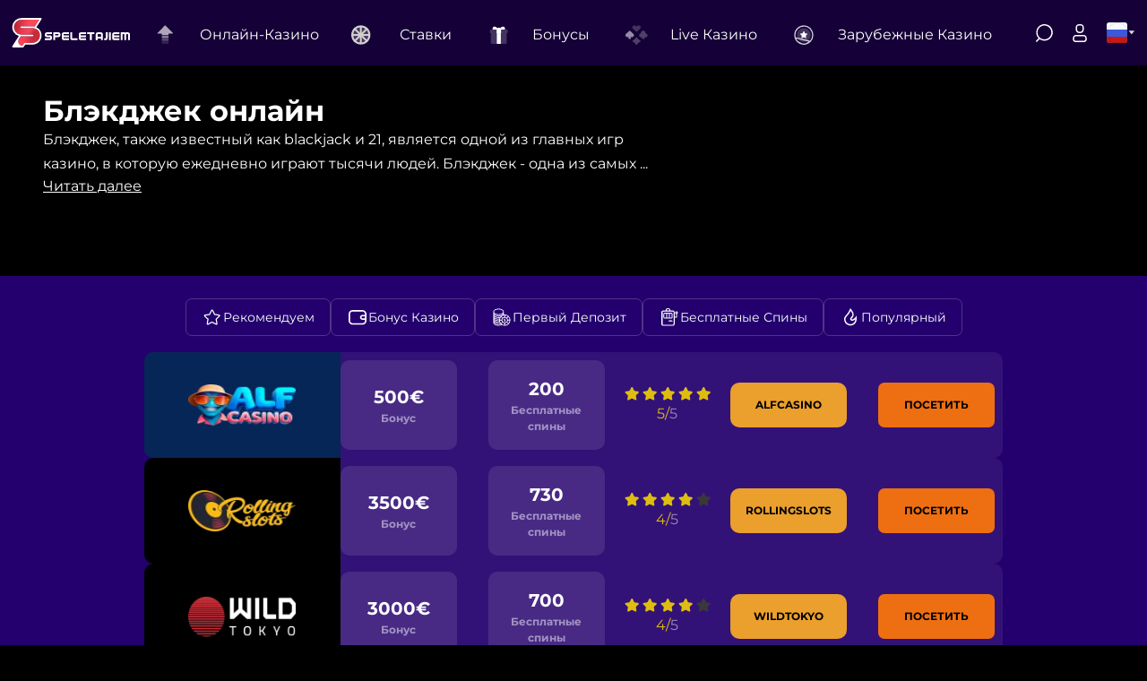

--- FILE ---
content_type: text/html; charset=UTF-8
request_url: https://speletajiem.com/ru/m/blackjack
body_size: 48785
content:
<!doctype html>
<html amp lang="ru">
<head>
    <meta charset="UTF-8">
    <meta http-equiv="x-ua-compatible" content="ie=edge">
    <meta name="viewport" content="width=device-width,minimum-scale=1,initial-scale=1">
    <link rel="preload" as="script" href="https://cdn.ampproject.org/v0.js">
    <script async src="https://cdn.ampproject.org/v0.js"></script>
    <script async custom-element="amp-analytics" src="https://cdn.ampproject.org/v0/amp-analytics-0.1.js"></script>
    <script async custom-element="amp-script" src="https://cdn.ampproject.org/v0/amp-script-0.1.js"></script>

    <style amp-boilerplate>
        body{-webkit-animation:-amp-start 8s steps(1,end) 0s 1 normal both;-moz-animation:-amp-start 8s steps(1,end) 0s 1 normal both;-ms-animation:-amp-start 8s steps(1,end) 0s 1 normal both;animation:-amp-start 8s steps(1,end) 0s 1 normal both}@-webkit-keyframes -amp-start{from{visibility:hidden}to{visibility:visible}}@-moz-keyframes -amp-start{from{visibility:hidden}to{visibility:visible}}@-ms-keyframes -amp-start{from{visibility:hidden}to{visibility:visible}}@-o-keyframes -amp-start{from{visibility:hidden}to{visibility:visible}}@keyframes -amp-start{from{visibility:hidden}to{visibility:visible}}
    </style>
    <noscript>
        <style amp-boilerplate>
            body{-webkit-animation:none;-moz-animation:none;-ms-animation:none;animation:none}
        </style>
    </noscript>
    <title> Блэкджек онлайн | Топ-казино с блэкджеком в Латвии </title>
    <meta name="description" content="Блэкджек - одна из самых популярных карточных игр как в наземных, так и в онлайн-казино, насчитывающая более 500 лет. ">
                <link rel="canonical" href="https://speletajiem.com/ru/blackjack">
        <meta property="og:site_name" content="Speletajiem.com">
    <meta property="og:title" content=" Блэкджек онлайн | Топ-казино с блэкджеком в Латвии ">
    <meta property="og:url" content="https://speletajiem.com/ru/m/blackjack">
    <meta property="og:description" content="Блэкджек - одна из самых популярных карточных игр как в наземных, так и в онлайн-казино, насчитывающая более 500 лет. ">
    <meta property="og:locale" content="ru_RU">
    <meta property="og:language" content="ru">
    <meta name="twitter:site" content="https://speletajiem.com">
    <meta name="twitter:creator" content="Speletajiem.com">
    <meta name="twitter:card" content="summary_large_image">
    <meta name="twitter:title" content=" Блэкджек онлайн | Топ-казино с блэкджеком в Латвии ">
    <meta name="twitter:description" content="Блэкджек - одна из самых популярных карточных игр как в наземных, так и в онлайн-казино, насчитывающая более 500 лет. ">

    <link rel="icon" type="image/png" sizes="128x128" href="https://shared.speletajiem.com/images/icons/speletajiem/favicon-128x128.png">
    <link rel="icon" type="image/png" sizes="96x96" href="https://shared.speletajiem.com/images/icons/speletajiem/favicon-96x96.png">
    <link rel="icon" type="image/png" sizes="32x32" href="https://shared.speletajiem.com/images/icons/speletajiem/favicon-32x32.png">
    <link rel="icon" type="image/png" sizes="16x16" href="https://shared.speletajiem.com/images/icons/speletajiem/favicon-16x16.png">
    <link rel="icon" type="image/png" href="https://shared.speletajiem.com/images/icons/speletajiem/favicon-16x16.png">

        <link rel="apple-touch-icon-precomposed" href="https://assets.speletajiem.com/images/config/1697028331.png">
    <link rel="apple-touch-icon" sizes="180x180" href="https://assets.speletajiem.com/images/config/1697028331.png">
    
        <link rel="icon" type="image/png" sizes="16x16" href="https://assets.speletajiem.com/images/config/1697029102.png">
    
        <link rel="icon" type="image/png" sizes="32x32" href="https://assets.speletajiem.com/images/config/1697029112.png">
    
        <link rel="manifest" href="/site.webmanifest">
    <link rel="mask-icon" href="/safari-pinned-tab.svg" color="#5bbad5">
                <meta property="og:image" content="https://assets.speletajiem.com/images/articles/desktop/1697100220.webp">
    <meta property="og:image:secure" content="https://assets.speletajiem.com/images/articles/desktop/1697100220.webp">
    <meta property="twitter:image" content="https://assets.speletajiem.com/images/articles/desktop/1697100220.webp">
    
    <script async custom-element="amp-bind" src="https://cdn.ampproject.org/v0/amp-bind-0.1.js"></script>
    <script async custom-element="amp-iframe" src="https://cdn.ampproject.org/v0/amp-iframe-0.1.js"></script>
            <meta property="og:type" content="website">
    <style amp-custom>
        @font-face{font-family:'Montserrat';src:url('/fonts/Montserrat-Regular.woff2') format('woff2'),url('/fonts/Montserrat-Regular.woff') format('woff');font-weight:normal;font-style:normal;font-display:swap}@font-face{font-family:'Montserrat';src:url('/fonts/Montserrat-Italic.woff2') format('woff2'),url('/fonts/Montserrat-Italic.woff') format('woff');font-weight:normal;font-style:italic;font-display:swap}@font-face{font-family:'Montserrat';src:url('/fonts/Montserrat-Bold.woff2') format('woff2'),url('/fonts/Montserrat-Bold.woff') format('woff');font-weight:bold;font-style:normal;font-display:swap}.input,img{max-width:100%}.button,.checkbox,.checkbox input,.modal-close,.navbar-burger,.navbar-item,.navbar-link,.table-nav .dropdown-item,a{cursor:pointer}:root{--white:#ffffff;--black:#000000;--primary:#23006d;--secondary:#250e54f2;--darken:#150037;--action:#ee6f12;--action-secondary:#eb9f2d;--font-color:#040404;--font-family:'Montserrat'}button,html,input{line-height:1.15}.navbar-burger,button,input{font-family:inherit;margin:0}button,h1,h2,h3,input{font-size:100%}.breadcrumb a:hover,.button,.button:focus,.button:hover,.checkbox:hover,a:hover{text-decoration:underline}.button,.dropdown,.icon-text,.input,.modal-close{vertical-align:top}.navbar-brand .navbar-item:focus,.navbar-brand .navbar-item:hover,a{background-color:transparent}button,hr,input{overflow:visible}[type=checkbox]{-webkit-box-sizing:border-box;box-sizing:border-box;padding:0}hr{-webkit-box-sizing:content-box;box-sizing:content-box}a{color:#1601fa;text-decoration:none}b{font-weight:600}body,h1,h2,h3{font-weight:400}img{border-style:none;height:auto}button{text-transform:none;-webkit-appearance:button}::-webkit-file-upload-button{-webkit-appearance:button;font:inherit}.button,.input,.modal-close,.navbar-burger{-moz-appearance:none;-webkit-appearance:none}.button,.input{-webkit-box-align:center;-ms-flex-align:center;align-items:center;border:1px solid transparent;border-radius:4px;-webkit-box-shadow:none;box-shadow:none;display:inline-flex;font-size:1rem;height:2.5em;-webkit-box-pack:start;-ms-flex-pack:start;justify-content:flex-start;line-height:1.5;padding-bottom:calc(0.5em - 1px);padding-left:calc(0.75em - 1px);padding-right:calc(0.75em - 1px);padding-top:calc(0.5em - 1px);position:relative}#content p,.dropdown.is-hoverable:hover .dropdown-menu,.is-active,footer,header,hr,section{display:block}.button:active,.button:focus,.input:active,.input:focus{outline:0}.primary-button{border-radius:7px;border:none;background:var(--action);font-weight:600;font-variation-settings:'wght' 700;padding:16px 12px;cursor:pointer;z-index:29}.secondary-button{border:none;border-radius:10px;background:var(--action-secondary);padding:16px 16px;font-weight:600;cursor:pointer;text-transform:uppercase;z-index:29}.button,html{background-color:#fff}.navbar-burger{appearance:none;font-size:1em;padding:0}body,h1,h2,h3,hr,html,iframe,li,p,ul{margin:0;padding:0}ul{list-style:none}html{box-sizing:border-box;font-size:16px;text-size-adjust:100%;text-rendering:optimizeLegibility;min-width:300px;overflow-x:hidden;overflow-y:scroll}a.dropdown-item:hover,hr{background-color:#f5f5f5}#app,#footer,#preloader,body,html{background:var(--black)}*,::after,::before{-webkit-box-sizing:inherit;box-sizing:inherit}body{color:var(--font-color);font-size:1em;line-height:1.5}.dropdown-content,.input{background-color:#fff;border-radius:4px}span{font-style:inherit;font-weight:inherit}.button{border-width:1px;-webkit-box-pack:center;-ms-flex-pack:center;justify-content:center;padding-bottom:calc(0.5em - 1px);padding-left:1em;padding-right:1em;padding-top:calc(0.5em - 1px);text-align:center}.input,.title{color:#363636}.subtitle,.title{word-break:break-word}.title{font-size:2rem;font-weight:600;line-height:1.125}.input{-webkit-box-shadow:inset 0 .0625em .125em rgba(10,10,10,0.05);box-shadow:inset 0 .0625em .125em rgba(10,10,10,0.05);width:100%}#preloader,.modal{-webkit-box-align:center}.dropdown{display:inline-flex;position:relative}.dropdown-menu{display:none;left:0;min-width:12rem;padding-top:4px;position:absolute;top:100%;z-index:20}@media screen and (min-width:769px){.modal-content{margin:0 auto;max-height:calc(100vh - 40px);width:640px}}.modal-close{background:transparent;height:40px;position:fixed;right:20px;top:20px;width:40px}.navbar{background-color:#fff;min-height:3.25rem;position:relative;z-index:30}.navbar-brand{-webkit-box-align:stretch;-ms-flex-align:stretch;align-items:stretch;display:flex;-ms-flex-negative:0;flex-shrink:0;min-height:3.25rem}.navbar-burger{color:#fff;-moz-appearance:none;-webkit-appearance:none;appearance:none;background:transparent;border:none;display:block;height:3.25rem;position:relative;width:3.25rem;margin-left:auto}.navbar-burger span{background-color:currentColor;display:block;height:1px;left:calc(50% - 8px);position:absolute;-webkit-transform-origin:center;-ms-transform-origin:center;transform-origin:center;-webkit-transition-duration:86ms;-o-transition-duration:86ms;transition-duration:86ms;-o-transition-property:background-color,opacity,transform;-webkit-transition-timing-function:ease-out;-o-transition-timing-function:ease-out;transition-timing-function:ease-out;width:16px}#header .navbar-link:after,#preloader,.faq-item input,.footer-logos .input button svg,.inner-hero-wrapper>div a svg,.navbar-menu{display:none}.navbar-burger span:first-child{top:calc(50% - 6px)}.navbar-burger span:nth-child(2){top:calc(50% - 1px)}.navbar-burger span:nth-child(3){top:calc(50% + 4px)}.navbar-burger:hover{background-color:rgba(0,0,0,0.05)}.navbar-item,.navbar-link{color:#fff;display:block;line-height:1.5;padding:0.5rem .75rem;position:relative}.navbar-item:focus,.navbar-item:focus-within,.navbar-item:hover,.navbar-link:focus,.navbar-link:focus-within,.navbar-link:hover{background-color:#fafafa;color:#485fc7}.navbar-item{-webkit-box-flex:0;-ms-flex-positive:0;flex-grow:0;-ms-flex-negative:0;flex-shrink:0}.navbar-item.has-dropdown{padding:0}.navbar-link:not(.is-arrowless){padding-right:2.5em}.navbar-link:not(.is-arrowless)::after{border-color:#485fc7;margin-top:0.375em;right:1.125em}.navbar-dropdown{font-size:0.875rem;padding-bottom:0.5rem;padding-top:0.5rem}.navbar-dropdown .navbar-item{padding-left:1.5rem;padding-right:1.5rem}@media screen and (max-width:1023px){.navbar-brand .navbar-item,.navbar-item,.navbar-item.has-dropdown,a.navbar-link{-webkit-box-align:center;-ms-flex-align:center;align-items:center;justify-content:center;display:flex}.navbar-link::after{display:none}.navbar-menu{background-color:#fff;-webkit-box-shadow:0 8px 16px rgba(10,10,10,0.1);box-shadow:0 8px 16px rgba(10,10,10,0.1);padding:0.5rem 0}}@media screen and (min-width:1024px){.table-item>.table-item-bonus div{min-width:130px;max-width:130px}.casino-page-table .table-item-bonus>div{max-width:100%}.casino-page-table .table-item-action a{max-width:100%}.table-item-action a{min-width:130px;max-width:130px}.navbar,.navbar-end,.navbar-item,.navbar-link,.navbar-menu,.navbar-start{-webkit-box-align:center;-ms-flex-align:center;align-items:center;display:flex}.navbar{min-height:3.25rem}.navbar-burger{display:none}.navbar-item.has-dropdown{-webkit-box-align:center;-ms-flex-align:center;align-items:center}.navbar-item.is-hoverable:focus .navbar-dropdown,.navbar-item.is-hoverable:focus-within .navbar-dropdown,.navbar-item.is-hoverable:hover .navbar-dropdown{display:block}.navbar-menu{-webkit-box-flex:1;-ms-flex-positive:1;flex-grow:1;-ms-flex-negative:0;flex-shrink:0}.navbar-start{-webkit-box-pack:start;-ms-flex-pack:start;justify-content:flex-start;margin-right:auto}.navbar-end{-webkit-box-pack:end;-ms-flex-pack:end;justify-content:flex-end;margin-left:auto}.navbar-dropdown{background-color:#fff;border-bottom-left-radius:6px;border-bottom-right-radius:6px;border-top:2px solid #dbdbdb;-webkit-box-shadow:0 8px 8px rgba(10,10,10,0.1);box-shadow:0 8px 8px rgba(10,10,10,0.1);display:none;font-size:0.875rem;left:0;min-width:100%;position:absolute;top:100%;z-index:20}.navbar-dropdown .navbar-item{padding:0.375rem 3rem .375rem 1rem;white-space:nowrap}.navbar-dropdown .navbar-item:focus,.navbar-dropdown .navbar-item:hover{background-color:#f5f5f5;color:#0a0a0a}.navbar-item.is-active:not(:focus):not(:hover),.navbar-link.is-active:not(:focus):not(:hover){background-color:transparent}.navbar-item.has-dropdown:focus .navbar-link,.navbar-item.has-dropdown:hover .navbar-link{background-color:#fafafa}}#header .navbar-item,#header .navbar-link,nav.breadcrumb a{color:var(--white)}.column{display:block;-ms-flex-preferred-size:0;flex-basis:0;-webkit-box-flex:1;-ms-flex-positive:1;flex-grow:1;-ms-flex-negative:1;flex-shrink:1;padding:0.75rem}#app,#header .navbar-link span,.content-wrapper,.content-wrapper-plinko,.hero,.profile-header>div,.profile-sidebar a,.profile-wrapper,.table-item,.table-item-action,.table-item-bonus,.table-item-bonus>div,.table-item-img,.table-nav,.table-nav .dropdown-trigger button,body,html{display:-ms-flexbox}.columns{margin-left:0.75rem;margin-right:0.75rem;margin-top:0.75rem}#header .navbar,.hero-body{max-width:1440px;margin:0 auto}.columns:not(:last-child){margin-bottom:calc(1.5rem - .75rem)}.has-text-centered{text-align:center }.has-text-left{text-align:left }.primary-button,.secondary-button{position:relative;text-decoration:none;text-align:center;font-size:12px;color:var(--black);outline:0}.has-text-weight-medium{font-weight:500 }.hero{-webkit-box-align:stretch;-ms-flex-align:stretch;align-items:stretch;display:flex;-ms-flex-direction:column;flex-direction:column;-webkit-box-pack:justify;-ms-flex-pack:justify;justify-content:space-between}.hero-body{-webkit-box-flex:1;-ms-flex-positive:1;flex-grow:1;-ms-flex-negative:0;flex-shrink:0;padding:3rem 1.5rem;position:relative;width:100%;min-height:250px}#app{padding-top:58px}#app,body,html{font-family:var(--font-family);-ms-flex-direction:column;flex-direction:column;width:100%;display:flex;height:100%;scroll-behavior:smooth;min-height:100vh}#header.fixed,#preloader{position:fixed;width:100vw;top:0;left:0}#preloader{height:100vh;-ms-flex-align:center;align-items:center;-webkit-box-pack:center;-ms-flex-pack:center;justify-content:center;z-index:99999}#header,#header .navbar{background:var(--darken)}#header .navbar-end .buttons>.button{-webkit-box-shadow:none ;box-shadow:none }#header .navbar-link:not(.is-arrowless){padding:0.5rem .75rem}#header.fixed{-webkit-box-shadow:0.1em .1em .5em #00000066;box-shadow:0.1em .1em .5em #00000066;z-index:2;height:fit-content;z-index:31}#header{-webkit-box-shadow:0.2em .25em .75em #0000002b;box-shadow:0.2em .25em .75em #0000002b}#header .navbar{gap:115px}#header .navbar-brand svg{max-width:100px;margin-bottom:7px;height:35px}#header .navbar-menu .navbar-start svg{width:32px;height:32px;margin-right:10px}#header .navbar-menu .navbar-start>.navbar-item.has-dropdown>.navbar-link{padding-top:12px}.navbar-dropdown .navbar-item:focus,.navbar-dropdown .navbar-item:hover,.navbar-item.has-dropdown:focus .navbar-link,.navbar-item.has-dropdown:hover .navbar-link,.navbar-item:focus,.navbar-item:focus-within,.navbar-item:hover,.navbar-link:focus,.navbar-link:focus-within,.navbar-link:hover{background:var(--darken);-webkit-transition:0.12s ease-in;-o-transition:0.12s ease-in;transition:0.12s ease-in;color:var(--white)}#header .navbar-burger span{-webkit-transition:0.25s ease-out;-o-transition:0.25s ease-out;transition:0.25s ease-out}#header .navbar-link span{display:flex;font-size:15.5px;text-transform:capitalize;-webkit-box-align:center;-ms-flex-align:center;align-items:center}#header .navbar-dropdown .navbar-item,.table-wrapper{-ms-flex-direction:column;display:-ms-flexbox}#header .navbar-dropdown{border-radius:5px;border:1px solid rgba(255,255,255,0.15);background:var(--secondary);-webkit-backdrop-filter:blur(15px);backdrop-filter:blur(15px);min-width:200px;padding:0}#header .navbar-end .buttons>.button{background:transparent;padding:0.5em .5em 1em;border:0;margin:0}#header .navbar-dropdown .navbar-item div{display:flex;flex-direction:column;padding:0.675rem 1rem;width:100%;transition:0.25s ease-out;gap:5px;background:#ffffff17}#header .navbar-dropdown .navbar-item>div{transform:scaleY(1);transform-origin:top;height:0;opacity:0;padding:0;white-space:initial;font-size:0.92em}#header .navbar-dropdown .navbar-item div a{transition:0.15s ease-out;text-decoration:none;color:#fff}#header .navbar-dropdown .navbar-item div a:hover{color:var(--action)}#header .navbar-dropdown .navbar-item:hover>div{transform:scaleY(1);padding:0.675rem 1rem;opacity:1;height:100%}#header .navbar-dropdown .navbar-item span{display:flex;justify-content:space-between}#header .navbar-end .buttons>.button svg{margin:0;width:24px;height:24px}#header .navbar-dropdown .navbar-item{border-bottom:1px solid rgba(255,255,255,0.06);display:flex;flex-direction:column;padding:0;-webkit-box-align:start;-ms-flex-align:start;align-items:flex-start}#header .navbar-dropdown .navbar-item span{padding:0.375rem 1rem;width:100%;align-items:center;display:flex;-webkit-box-pack:justify;-ms-flex-pack:justify;justify-content:space-between}#header .navbar-burger{height:auto}#header .navbar-dropdown .navbar-item:hover>span svg,.table-nav-wrapper:hover .dropdown-trigger button svg:last-child{-webkit-transform:rotate(180deg) translateY(1px);-ms-transform:rotate(180deg) translateY(1px);transform:rotate(180deg) translateY(1px)}@media (max-width:1240px){#header .navbar{gap:35px}}@media (max-width:1100px) and (min-width:1024px){#header .navbar{gap:0}}#header .language{margin-left:0.6em}#header .language button.button{gap:6px}#header .language .dropdown-menu{right:15px}.language .dropdown-menu{min-width:100%;left:auto}.language .dropdown-menu svg,.profile h1{margin:0}.hero-body>img{height:auto;position:absolute;z-index:0;top:0;left:0;width:100%}.hero-body h1,.hero-body p{position:relative;z-index:1;color:var(--white)}.hero .subtitle{max-width:60%}@media (max-width:1024px){#header .navbar-dropdown{border:none;padding:10px 0;background:transparent;width:100%}#header .navbar-item.has-dropdown .navbar-dropdown{display:none}#header .navbar-item.has-dropdown:hover .navbar-dropdown{display:flex;-webkit-box-orient:vertical;-webkit-box-direction:normal;-ms-flex-direction:column;flex-direction:column}#header .navbar-menu{background:#00000047;background:0 0}#header .navbar-link{-webkit-box-orient:vertical;-webkit-box-direction:normal;-ms-flex-direction:column;flex-direction:column;-webkit-box-align:start;-ms-flex-align:start;align-items:flex-start}.navbar-item,a.navbar-link{display:flex;-webkit-box-align:center;-ms-flex-align:center;align-items:center}.hero-body>img{-webkit-filter:opacity(0.5);filter:opacity(0.5);top:0;right:-11em;width:auto;height:100%}}@media (max-width:836px){.hero .subtitle{max-width:100%}.hero-body>img{-webkit-filter:opacity(0.5) blur(22px);filter:opacity(0.5) blur(22px);top:0;right:0;width:auto;height:100%;-o-object-fit:cover;object-fit:cover}}#table{padding-left:20px;background-color:var(--primary);padding-right:20px}.table-wrapper{max-width:958px;margin:13px auto 0;display:flex;flex-direction:column}.table-content{display:flex;gap:11px;margin-bottom:50px;margin-top:10px;-ms-flex-direction:column;flex-direction:column}.table-item{display:flex;-webkit-transition:0.15s ease-in-out;-o-transition:0.15s ease-in-out;transition:0.15s ease-in-out;min-height:100px;position:relative;user-select:none;overflow:hidden;-webkit-box-pack:justify;-ms-flex-pack:justify;justify-content:space-between;gap:9px;border-radius:10px;background:rgba(255,255,255,0.07)}.table-item:hover{-webkit-box-shadow:0 0 1em rgb(0 0 0 / 15%);box-shadow:0 0 1em rgb(0 0 0 / 15%)}.table-item>div,.table-nav .dropdown-trigger,.table-nav .dropdown-trigger button,.table-nav-wrapper{width:100%}.table-item .table-item-img{width:60%;min-width:195px}.profile-logout svg,.table-item-rate svg{width:20px;height:20px}.table-item-action a:first-child{font-size:12px;text-align:center}.table-item-action{gap:18px;display:flex;margin-right:9px;-webkit-box-pack:justify;-ms-flex-pack:justify;justify-content:space-between;-webkit-box-align:center;-ms-flex-align:center;align-items:center}.table-item-rate{display:flex;-ms-flex-direction:column;flex-direction:column;-webkit-box-pack:center;-ms-flex-pack:center;justify-content:center;-webkit-box-align:center;-ms-flex-align:center;align-items:center;color:#debd11;text-align:center}.table-item>div.table-item-rate{width:fit-content ;padding:0 20px;gap:6px;-ms-flex-wrap:nowrap;flex-wrap:nowrap}.table-item-rate span{color:rgba(255,255,255,0.5)}.table-item>.table-item-bonus{width:100%}.table-item-bonus{margin-top:9px;margin-bottom:9px;display:flex;gap:9px;-webkit-box-pack:justify;-ms-flex-pack:justify;justify-content:space-between}.table-item-bonus>div{width:100%;border-radius:10px;background:rgba(255,255,255,0.1);display:flex;-ms-flex-direction:column;flex-direction:column;-webkit-box-pack:center;-ms-flex-pack:center;justify-content:center;-webkit-box-align:center;-ms-flex-align:center;align-items:center;text-align:center;color:#fff;padding:17px;gap:2px}.table-item-bonus>div span{opacity:0.5;font-weight:700;font-size:12px}.table-item-bonus>.first-two b{font-size:35px}.table-item-bonus>div b{font-size:20px}.table-item-img img{width:130px;height:fit-content}.table-item-img{display:flex;-webkit-box-pack:center;-ms-flex-pack:center;justify-content:center;-webkit-box-align:center;-ms-flex-align:center;align-items:center;padding:17px 30px}.table-bonus{display:flex;-webkit-box-align:center;-ms-flex-align:center;align-items:center;padding:9px}.table-bonus span{color:#fff;font-weight:600;max-width:75%}.table-bonus img{width:80px;margin-left:30px}.table-nav{display:flex;user-select:none;padding:0 15px;width:100%}.author-preview-title button svg,.profile-bonus-content h2 svg,.table-nav #dropdown-menu-table .dropdown-content div svg,.table-nav .dropdown-trigger button svg{width:24px;height:24px}.table-nav #dropdown-menu-table .dropdown-content div.active{border-color:#ffffff96;-webkit-box-shadow:0.1em .1em 14px #ffffff1c;box-shadow:0.1em .1em 14px #ffffff1c;background:#ffffff0d;text-transform:capitalize}.table-nav .dropdown-trigger button{display:flex;color:#fff;font-weight:400;border-color:#ffffff25;background:#23006d;-webkit-box-align:start;-ms-flex-align:start;align-items:flex-start;gap:10px;text-align:left;-webkit-box-pack:start;-ms-flex-pack:start;justify-content:flex-start;padding-top:0.7em;padding-bottom:0.7em;height:fit-content;border-radius:7px}.table-nav .dropdown-trigger button svg:last-child{position:absolute;right:10px;top:calc(50% - 2.5px)}#content{width:100%;background:#f6f6f6}.content-wrapper{padding:10px 0;margin:0 auto;max-width:958px;gap:15px;display:flex;-ms-flex-direction:column;flex-direction:column;height:100%}@media (max-width:1024px){.table-item>div.table-item-rate div:first-child{background:#ffffff15;border-top-right-radius:10px;border-bottom-left-radius:10px;gap:3px;padding:5px}.footer-logos .input button span,.table-item>div.table-item-rate div:nth-child(2){display:none}.table-item>div.table-item-rate{position:absolute;right:0;padding:0;top:0}#dropdown-menu-table,.article-cards>div,.game-frame>div,.positive-negative>div>div,.table-item .table-item-img,.table-item.table-bonus,.table-item>div.table-item-action a{width:100%}.table-content{-webkit-box-orient:horizontal;-webkit-box-direction:normal;-ms-flex-direction:row;flex-direction:row;-ms-flex-item-align:center;-ms-grid-row-align:center;align-self:center;-ms-flex-wrap:wrap;flex-wrap:wrap;padding:0 15px}#footer .columns,.bd-footer-link,.table-item,.table-item>div.table-item-action{-webkit-box-orient:vertical;-webkit-box-direction:normal}.table-bonus img{margin-left:0;width:110px}.table-bonus span{text-align:center}.table-item{-ms-flex-direction:column;flex-direction:column;overflow:unset;width:calc(50% - 5.5px);min-height:auto;-webkit-box-align:center;-ms-flex-align:center;align-items:center}.table-item div.table-item-bonus{margin:0 9px;width:-webkit-fill-available}.table-item-img{border-top-left-radius:10px;border-top-right-radius:10px;min-height:200px}.table-item>div.table-item-action{-ms-flex-direction:column;flex-direction:column;margin:0 9px 9px;gap:10px}.table-nav #dropdown-menu-table .dropdown-content div.active{-webkit-box-shadow:unset;box-shadow:unset}.dropdown-content{width:100%;background:var(--darken);-webkit-backdrop-filter:blur(9px);backdrop-filter:blur(9px)}.table-nav .dropdown-item{color:#fff;display:flex;-webkit-box-align:center;-ms-flex-align:center;align-items:center;gap:6px;padding-top:10px;padding-bottom:10px}.bd-footer-link,.footer-logos .group,.footer-logos .input button svg{display:-ms-flexbox}.table-nav .dropdown-item:hover{background:#ffffff2e}.content-wrapper{padding:0 25px}.game-frame-source{min-height:350px}.game-frame{flex-direction:column;gap:0}.articles-grid>a{max-width:calc(50% - 10px)}#article-hero>div{font-size:25px}.bd-footer-link{-ms-flex-direction:column;flex-direction:column;display:flex}.footer-logos .input button{padding:7px}.footer-logos .input button svg{display:flex;width:24px;height:24px}.footer-logos img{height:20px}.footer-logos{gap:20px}.footer-logos .group{display:flex;-ms-flex-wrap:nowrap;flex-wrap:nowrap;gap:25px}#footer .columns{-ms-flex-direction:column;flex-direction:column}#footer .column.links{margin-left:0;width:100%}}.profile-games:before,.profile-sidebar:before{content:'';top:0;width:100vw;position:absolute}@media (max-width:640px){.footer-logos,.profile-games div:first-child,.table-content{-webkit-box-orient:vertical;-webkit-box-direction:normal}#footer .column.links{text-align:center}.social a{display:none}.column.links b{display:block}.hero-body>img{-webkit-filter:opacity(0.25) blur(22px);filter:opacity(0.25) blur(22px)}.table-item{width:100%;-webkit-box-shadow:0.5em .5em .85em #0000002b;box-shadow:0.5em .5em .85em #0000002b}.table-content{width:100%;-ms-flex-direction:column;flex-direction:column;-ms-flex-wrap:nowrap;flex-wrap:nowrap;padding:0}.table-nav{padding:0}.partners>div img{width:calc(50% - 25px)}.article-cards{display:flex;-ms-flex-wrap:wrap;flex-wrap:wrap}.articles-grid{row-gap:20px}.articles-grid>a{max-width:100%}.footer-logos .input,.footer-logos .input input{width:100%;padding-right:0}.footer-logos,.profile-games div:first-child{-ms-flex-direction:column;flex-direction:column}.footer-logos .group{width:100%;-ms-flex-pack:distribute;justify-content:space-around;margin:25px 0 0}.profile-header>div>div>span{display:none}.profile-games div:first-child h3{font-size:20px}.profile-games div:first-child span{font-size:13px}.profile-bonuses>div,.profile-games div:last-child a{width:100%}.modal{width:100%}}.modal-backdrop.show{opacity:1;visibility:visible}nav .is-active{display:block}.games-slider{display:flex;position:relative;flex-direction:column;background:#dadde7;gap:10px;padding:20px;margin-top:-15px}.games-slider-bg{position:absolute;width:100%;height:100%;z-index:-1;box-shadow:0 0 0 100vmax #dadde7;clip-path:inset(0 -100vmax);left:0}.games-slider-title{color:#1d1d2b;padding-top:30px;font-size:30px}.games-slider>span{color:#1d1d2b;margin-bottom:15px;font-size:17px}.games-slider-button{border:solid #b8b7cd 1px;margin-bottom:35px;background:none;color:#b8b7cd;cursor:pointer;align-self:center;border-radius:7px;width:fit-content;margin-top:20px;position:relative;transition:0.25s;padding:10px 35px}.games-slider-button:hover{color:black;border-color:black}.games-slider-wrapper{display:flex;gap:25px}.games-slider-item{display:flex;position:relative;cursor:pointer;flex-direction:column}.lv-top-list{display:flex;flex-wrap:wrap;gap:40px}.top-wrapper{flex:1 0 calc(25% - 40px);max-width:calc(25% - 40px);box-sizing:border-box}.top-wrapper img{width:100%;transition:0.25s;height:150px;border-radius:10px;overflow:hidden;object-fit:contain}.contentTableWrapper.open #contentTableButton:after{rotate:-135deg}.contentTableWrapper.open #contentTable{display:block;padding:1rem}#contentTableButton{width:100%;background:#f6f6f6;border-bottom:2px solid #23006d;border-radius:unset;position:relative}#contentTableButton svg{position:absolute;margin:-10px 0 0 -40px}#contentTableButton:after{content:"";border:solid var(--black);border-width:0 3px 3px 0;display:inline-block;padding:3px;rotate:45deg}#contentTable{display:none}#contentTable a{color:#312c2c;text-transform:capitalize}#contentTable li{border-bottom:1px solid #707070;padding:10px;list-style-position:inside}#contentTable li::marker{color:#23006d}#contentTable li:last-child{border-bottom:unset}amp-img{max-width:100%}amp-img.license{margin-left:5px}amp-img.payment-img{height:30px}.licensediv{display:block;width:20px;height:20px}.license{width:15px;height:15px;border-radius:50%;overflow:hidden}.licensep{color:#e5e5ec;font-size:10px}.licensed{display:flex;align-items:center}.navbar-mobile-button{margin:7px 0 0;padding:0 7px;overflow:hidden;height:32px;color:var(--white)}.navbar-mobile-button svg{width:24px}.navbar-burger{margin:0 1rem 0 0;min-height:3.25rem;max-height:3.25rem}.navbar-brand{align-items:center}.navbar-brand .navbar-item{margin:0 auto}@media screen and (min-width:1024px){.navbar-mobile-button{display:none}}@media screen and (max-width:1023px){.navbar-brand{padding:0 1rem 0 0}}.language svg.flag{width:23px;height:23px;border-radius:3px}.language svg.arrow{width:10px;height:5px}.navbar-burger.is-active span{top:50%}.navbar-burger.is-active span:first-child{transform:rotate(45deg)}.navbar-burger.is-active span:nth-child(2){display:none}.navbar-burger.is-active span:nth-child(3){transform:rotate(-45deg)}@media screen and (max-width:1023px){#header .navbar,#header{background:transparent}#header #navMenu .navbar-item{justify-content:start;border-bottom:2px solid var(--secondary);width:95%}#header #navMenu .navbar-end .navbar-item{border-bottom:none;justify-content:center}#header #navMenu{background:var(--darken);border-bottom-right-radius:10px}#navMenu .navbar-link{width:100%}#navMenu .navbar-item.is-hoverable .navbar-link .navbar-link{padding-left:40px}#navMenu .navbar-item.is-hoverable .navbar-link .navbar-link:first-child{padding-left:0.75rem}#navMenu .navbar-link svg{position:absolute}.navbar-brand{background:var(--darken)}#header .navbar-item .buttons{gap:1rem}#header .navbar-item .dropdown-toggle{content:"";position:absolute;width:32px;cursor:pointer;right:16px;top:16px;height:32px}#header .navbar-item .dropdown-toggle::before,#header .navbar-item .dropdown-toggle::after{position:absolute;top:16px;content:"";padding:1px 6px;background:var(--white);transition:transform .5s ease-out}#header .navbar-item .dropdown-toggle::before{transform:rotate(45deg);left:8px}#header .navbar-item .dropdown-toggle::after{transform:rotate(-45deg);left:16px}#header .dropdown-open .dropdown-toggle::before{transform:rotate(-45deg)}#header .navbar-item .dropdown-open .navbar-dropdown{display:flex;flex-direction:column}#header .dropdown-open .dropdown-toggle::after{transform:rotate(45deg)}#header .navbar-dropdown{padding-left:2rem}}.inner-hero-wrapper>div .input,.language button.button{-webkit-box-shadow:none;box-shadow:none;background:transparent;border:none;padding:0}.wrapper-hero-content{display:flex;flex-direction:row;gap:32px}.hero-content{width:100%}.hero-content .subtitle{max-width:100%}.block-wrapper{--bg-color-block:#161639;--clr-accent-dark:#20222b;--clr-button:#e33f50;--clr-border:#28294c;background:var(--bg-color-block);border-radius:10px;padding:16px 24px 24px;color:#fff;width:100%;margin:auto;max-width:1200px}.block-header{width:100%;display:inline-flex;align-items:center;justify-content:space-between;border-bottom:solid 1px var(--clr-border);padding-bottom:16px}.block-info{display:inline-flex;justify-content:space-between;gap:12px;align-items:center}.block-name{font-weight:700;font-size:14px;border-radius:4px;padding:12px 30px;text-transform:uppercase;background:var(--clr-accent-dark)}.casino-specs{display:inline-flex;align-items:center;gap:6px}.person-desc{font-weight:500;font-size:18px}.block-action-wrapper{width:100%;display:inline-flex;justify-content:space-between;padding-top:28px}.block-title{font-weight:800;font-size:24px}.block-button{border-radius:4px;padding:10px 28px;background:var(--clr-button);color:#fff;font-weight:600;font-size:16px;cursor:pointer;border:0}.block-button:hover{opacity:0.9}@media (max-width:1080px){.wrapper-hero-content{gap:24px}.block-header .casino-specs{display:none}.block-title{font-size:20px}.block-button{font-size:14px}}@media (max-width:860px){.wrapper-hero-content{flex-direction:column;gap:46px}}@media (max-width:520px){.block-action-wrapper,.block-header{display:flex;flex-direction:column;gap:16px;justify-content:center;text-align:center}}.post-details{display:grid;grid-template-columns:repeat(4,1fr);justify-items:center;color:white;margin-inline:auto;padding:32px 16px;width:auto;border-radius:16px;border:0.5px solid #fff;margin-bottom:32px;background:color-mix(in srgb,var(--primary) 60%,#000);margin-top:32px}.post-details-item{display:flex;gap:0.5rem;align-items:center}.post-details-item span{display:block;font-size:0.9rem;white-space:wrap}.post-details-item span:first-of-type{color:var(--text-color-light);font-size:10px}.post-details-item img{width:40px;height:40px;aspect-ratio:1;border-radius:100%;object-fit:cover}.post-details-item svg{fill:white}@media screen and (max-width:576px){.post-details{gap:16px;grid-template-columns:1fr 1fr}}.casino-actions-claim-now{min-width:150px}@media (max-width:836px){.casino-actions-claim-now{width:100%}}#mainHeading1{text-align:center} /* Author preview card */.author-preview.single-author{--card-bg: #fff;--text: #111827;--muted: #6b7280;--line: rgba(17,24,39,.10);--shadow: 0 10px 30px rgba(17,24,39,.08);--shadow-hover: 0 16px 44px rgba(17,24,39,.12);--radius: 18px;display: grid;grid-template-columns: 110px 1fr;gap: 18px;padding: 18px;background: var(--card-bg);border: 1px solid rgba(17,24,39,.08);border-radius: var(--radius);box-shadow: var(--shadow);transition: transform .25s ease, box-shadow .25s ease, border-color .25s ease;}.author-preview.single-author:hover{transform: translateY(-2px);box-shadow: var(--shadow-hover);border-color: rgba(17,24,39,.14);}/* Image */.author-preview.single-author > img{width: 110px;height: 110px;border-radius: 999px;object-fit: cover;border: 3px solid rgba(255,255,255,.9);box-shadow: 0 8px 18px rgba(17,24,39,.10);}/* Text block */.author-preview.single-author > div{min-width: 0;/* prevents overflow in grid */}/* "Written by" */.author-preview.single-author > div > span{display: inline-block;font-size: 12px;letter-spacing: .08em;text-transform: uppercase;color: var(--muted);margin-bottom: 6px;}/* Name + email row */.author-preview-title{display: flex;align-items: center;justify-content: space-between;gap: 12px;margin-top: 2px;}.author-preview-title > span{font-size: 18px;font-weight: 700;color: var(--text);line-height: 1.2;overflow: hidden;text-overflow: ellipsis;white-space: nowrap;}/* Email button */.author-preview-title a{display: inline-flex;align-items: center;gap: 8px;padding: 9px 12px;border-radius: 999px;text-decoration: none;color: var(--text);background: rgba(17,24,39,.04);border: 1px solid rgba(17,24,39,.10);transition: background .2s ease, transform .2s ease, border-color .2s ease;white-space: nowrap;}.author-preview-title a:hover{background: rgba(17,24,39,.07);border-color: rgba(17,24,39,.18);transform: translateY(-1px);}.author-preview-title a:active{transform: translateY(0);}.author-preview-title a svg{width: 18px;height: 18px;opacity: .9;}/* Divider */.author-preview.single-author hr{border: 0;height: 1px;background: var(--line);margin: 12px 0;}/* Bio */.author-preview.single-author p{margin: 0 0 14px;color: var(--muted);font-size: 14px;line-height: 1.6;}/* Social links */.author-preview-links{display: flex;gap: 10px;}.author-preview-links a{width: 38px;height: 38px;display: inline-flex;align-items: center;justify-content: center;border-radius: 12px;background: rgba(17,24,39,.04);border: 1px solid rgba(17,24,39,.10);text-decoration: none;transition: transform .2s ease, background .2s ease, border-color .2s ease;}.author-preview-links a:hover{transform: translateY(-2px);background: rgba(17,24,39,.07);border-color: rgba(17,24,39,.18);}.author-preview-links a svg{width: 18px;height: 18px;opacity: .9;}/* Nice focus states for keyboard users */.author-preview-title a:focus-visible,.author-preview-links a:focus-visible{outline: 3px solid rgba(59,130,246,.35);outline-offset: 2px;}/* Responsive: stack on small screens */@media (max-width: 520px){.author-preview.single-author{grid-template-columns: 1fr;text-align: left;} .author-preview.single-author > img{width: 84px;height: 84px;} .author-preview-title{flex-wrap: wrap;align-items: flex-start;} .author-preview-title > span{white-space: normal;}}/* Respect reduced motion */@media (prefers-reduced-motion: reduce){.author-preview.single-author, .author-preview-title a, .author-preview-links a{transition: none;}} /*Reviews block with review column*/section.reviews .h3-title{margin-bottom: 24px;color:#ffffff;text-transform:capitalize;font-weight:bold;}.reviews-block{display: flex;flex-direction: column;gap: 16px;margin-bottom: 24px;overflow: hidden;}.reviews-block.show-all{height: auto;}.reviews-block .single-review{display: flex;gap: 8px;border-radius: 5px;background-color: #C3D2D8;padding: 12px;}.reviews-block .single-review svg{width: 65px;height: 65px;border-radius: 50%;}.reviews-block .single-review .content{display: flex;flex-direction: column;gap: 8px;}.reviews-block .single-review .content .info{display: flex;align-items: center;gap: 8px;}.reviews-block .single-review .content .info .text:first-child{font-weight: bold;}.reviews-block .single-review .content .info .text:last-child{font-weight: 400;}.reviews-block .single-review .content > .text{}.show-more{background-color: #8CA3AD;color: white;display: block;padding: 12px 32px;border-radius: 5px;outline: none;border: none;cursor: pointer;font-size: 18px;font-weight: 600;margin-bottom: 24px;}.show-more.show-more-hidden{display: none;}/*Reviews block with review column*//*Review block form*/.review-form{background-image: url("https://assets.casinoslovenske.com/images/in/2024/02/1708703406-1150.webp");background-size: cover;background-repeat: no-repeat;border-radius: 5px;padding: 12px;display: flex;flex-direction: column;gap: 8px;}.review-form input,.review-form textarea{appearance: none;border-radius: 5px;color: rgba(47, 68, 77, 1);padding: 8px;outline: none;border: none;font-size: 18px;background-color: #F0F6FF;font-family: "Manrope", sans-serif;}.review-form .about{display: flex;align-items: center;gap: 8px;}.review-form .about > div{display: flex;flex-wrap: wrap;gap: 8px;}.review-form .about img{width: 55px;height: 55px;object-fit: contain;border-radius: 50%;}.review-form .description{display: flex;}.review-form .description,.review-form .description textarea{width: 100%;}.review-form .actions{display: flex;flex-wrap: wrap;gap: 8px;width: 100%;}@media (min-width: 576px){.review-form .actions{flex-direction: row;justify-content: space-between;align-items: start;width: auto;}}.review-form .actions > *{width: 100%;}.review-form .actions button{appearance: none;outline: none;border: none;border-radius: 10px;background-color: var(--color-btn-primary);color: white;font-size: 18px;font-weight: bold;padding: 16px 48px;cursor: pointer;}.reviews .text{color: #2f444d;font-size: 18px;line-height: 25px;margin: 0;}.review-form .actions button{appearance: none;outline: none;border: none;border-radius: 10px;background-color: var(--action-secondary);color: white;font-size: 18px;font-weight: bold;padding: 16px 48px;cursor: pointer;}/*Review block form*/.casino-page{background: var(--darken);padding-top: 30px;}.casino-specs__wrapper h1{font-size: 22px;color: white;font-weight: 500;text-transform:capitalize;}.casino-specs__wrapper{display: flex;justify-content: space-between;align-items: center;}.casino-page-wrapper{margin: 0 auto;max-width: 958px;}.casino-specs__wrapper > div{display: flex;justify-content: center;align-items: center;flex-wrap: nowrap;gap: 10px;}.casino-specs > div{display: flex;align-items: center;justify-content: center;}span.casino-status.green{background: #329636;}span.casino-status.red{background: #E93B3B;}.casino-status{font-size: 11px;padding: 3px 8px;gap: 8px;border-radius: 4px;color: var(--darken);text-transform: uppercase;display: flex;align-items: center;justify-content: center;flex-wrap: nowrap;}.casino-status svg{width: 11px;height: 11px;}.casino-page-table .table-item-action a{height: 100%;width: 100%;display: flex;justify-content: center;align-items: center;text-align: center;background: #329636;color: white;font-size:16px;}.casino-page-table .table-item-action{gap: 9px;margin-top: 9px;margin-bottom: 9px;justify-content: center;}.casino-page-table .table-item-bonus>div{padding: 3px 10px;}.casino-page-table .table-item{border-bottom-left-radius: 0;border-bottom-right-radius: 0;}.casino-page-table-locale{display: flex;justify-content: space-between;padding: 14px 12px;}.casino-page-table-locale > div svg{border-radius: 6px;overflow: hidden;}.casino-page-table-locale > div{display: flex;justify-content: center;align-items: center;gap: 10px;background: #0000001c;}.casino-page-table-locale > div > span{display: flex;gap: 5px;padding: 5px 9px;font-size: 14px;border: solid #ffffff38 1px;border-radius: 7px;color: #ffffff;justify-content: center;align-items: center;}.casino-page-table-locale > div > span svg{width: 16px;height: 16px;}.casino-page-table-list > div{display: flex;font-size: 15px;justify-content: space-between;border-bottom: solid #ffffff15 1px;padding: 5px 0;}.casino-page-table-list > div:last-child{border-bottom: none;}.casino-page-table-list{color: white;display: flex;flex-direction: column;gap: 20px;font-size: 17px;padding: 12px 24px;}.casino-page-payments div b{color: #ffffff78;font-weight: 600;font-size: 16px;}.casino-page-payments > div > div{display: flex;flex-wrap: wrap;gap: 7px;margin-top: 9px;}.casino-page-payments div img{border-radius: 6px;}.casino-page-payments{display: flex;flex-wrap: nowrap;gap: 12px;padding: 12px;}.casino-page-payments > div{background: #0000001c;display: flex;flex-direction: column;width: 100%;border-radius: 9px;padding: 11px 16px;}.casino-page-banner{display: flex;background: #00AE1C;padding: 19px;color: white;font-size: 17px;font-weight: 500;max-height: 60px;}.casino-page-banner > div{max-width: 890px;display: flex;justify-content: space-between;margin: 0 auto;align-items: center;width: 100%;}.casino-page-banner a{padding: 7px 15px;position: relative;border: solid white 1px;border-radius: 7px;color: white;display: flex;text-align: center;justify-content: center;align-items: center;}@media (max-width: 1024px){.casino-page-table .table-item{width: 100%;} .casino-page-wrapper{max-width: 768px;padding: 20px 65px 0;} .casino-page-table .table-item-bonus>div{padding: 20px 10px;} .casino-page-payments{flex-direction: column;} .casino-specs__wrapper{flex-direction: column-reverse;align-items: flex-end;} .casino-specs__wrapper > div:first-child{width: 100%;justify-content: space-between;} .casino-page-banner{font-size: 15px;} .casino-page-banner > div{max-width: 640px}}@media (max-width: 768px){.casino-page-table-locale{flex-direction: column-reverse;align-items: flex-start;gap: 7px;padding: 12px;} .casino-page-table-locale > div{padding: 12px;} .casino-page-banner > div{flex-direction: column;gap: 15px;} .casino-page-table-locale > div{flex-wrap: wrap;justify-content: flex-start;width:100%;} .casino-page-wrapper{padding: 0 15px 0;} .casino-page-table-list > div{flex-direction: column;} .casino-page-banner > div{padding: 0 23px;text-align: center;}.casino-specs__wrapper{flex-direction: row;}.casino-status{display:none;}}.inner-hero h1{color:#fff;font-family:Montserrat;font-size:25px;font-weight:500}.inner-hero-wrapper{max-width:1440px;margin:0 auto;display:-webkit-box;display:-ms-flexbox;display:flex;-webkit-box-orient:vertical;-webkit-box-direction:normal;-ms-flex-direction:column;flex-direction:column}.inner-hero-wrapper>div{display:-webkit-box;display:-ms-flexbox;display:flex;-webkit-box-align:center;-ms-flex-align:center;align-items:center;gap:20px}.inner-hero-wrapper>div .input input{height:100%;width:100%;color:#fff;padding:0 10px 3px 42px;font-size:15px;-webkit-transition:.15s ease-in;-o-transition:.15s ease-in;transition:.15s ease-in;outline:0;border-radius:7px;border:1px solid rgba(255,255,255,.3);background:rgba(255,255,255,.05)}.inner-hero-wrapper>div .input svg{position:absolute;left:11px;-webkit-transform:scale(.8);-ms-transform:scale(.8);transform:scale(.8);opacity:.5}.inner-hero-wrapper>div a{min-width:200px;padding:11px}.inner-hero{background:var(--primary);padding:30px 20px 50px}@media(max-width:640px){.inner-hero-wrapper>div a svg{display:-webkit-box;display:-ms-flexbox;display:flex} .inner-hero-wrapper>div a{width:-webkit-fit-content;width:-moz-fit-content;width:fit-content;min-width:unset;position:absolute;left:24px;padding:4px;margin-top:4px} .inner-hero-wrapper>div .input svg,.inner-hero-wrapper>div a span{display:none} .inner-hero-wrapper>div{-webkit-box-orient:vertical;-webkit-box-direction:normal;-ms-flex-direction:column;flex-direction:column}}.breadcrumb{font-size:1rem}.breadcrumb a{-ms-flex-align:center;align-items:center;color:#485fc7;display:flex;-webkit-box-pack:center;-ms-flex-pack:center;justify-content:center;padding:0 .75em}.breadcrumb li{-webkit-box-align:center;-ms-flex-align:center;align-items:center;display:-webkit-box;display:-ms-flexbox;display:flex}.breadcrumb li:first-child a{padding-left:0}.breadcrumb li.is-active a{color:#363636;cursor:default;pointer-events:none}.breadcrumb li+li::before{color:#b5b5b5;content:"\0002f"}.breadcrumb ul{-webkit-box-align:start;-ms-flex-align:start;align-items:flex-start;display:-webkit-box;display:-ms-flexbox;display:flex;-ms-flex-wrap:wrap;flex-wrap:wrap;-webkit-box-pack:start;-ms-flex-pack:start;justify-content:flex-start}.review-form{display:none}img.payment-img{object-fit: contain;height:30px;width: 100%;}.payment-container img{object-fit: contain;}.payment-container{background: white;display: flex;align-items: center;justify-content: center;max-height:50px;border-radius:5px;padding:5px;}.payment-holder{width:70px;height:30px}.casino-page-table-list > div > span:first-child{font-weight: bold;}.related-casino{display: flex;flex-flow: row wrap;gap: 1rem;padding: 1rem 0;justify-content: center;} .related-casino h2{width: 100%;} .related-casino-card{display: flex;flex-flow: row wrap;background: #482b8624;padding: 1rem;width: calc( 25% - 1rem);border-radius: 10px;gap: 10px 0;justify-content: space-between;} .casino-card-review, .related-casino-card a{display: flex;flex-flow: row;} .casino-card-review svg path{fill: var(--action-secondary);} .casino-card-review p{font-size: 14px;font-weight: 600;} .casino-card-review span{color: var(--action-secondary);} .related-casino-card a{color: var(--action);font-size: 14px;font-weight: 600;} .related-casino-card a svg path{fill: var(--action);} .casino-card-logo{border-radius: 10px;width: 100%;text-align: center;background: #00327114;padding: 20px;} .casino-card-logo img{width: 80%;border-radius: 10px;aspect-ratio: 4/1;object-fit: contain;} @media screen and (max-width: 1023px){.related-casino-card{padding: 20px;width: calc( 50% - 1rem);max-width: 300px;}} @media screen and (max-width: 640px){.related-casino-card{padding: 20px;width: 100%;max-width: 100%;}}.content-wrapper{max-width:43.75rem}.games-slider-item{background: #00327166;border-radius: 10px;gap: 15px;padding: 10px;} .games-slider-item .cg-name{display: none;} .games-slider-item img{min-height: auto;height: auto;aspect-ratio: 1 / 1;}.games-slider-item img{width: 100%} .games-slider-item a{position: relative;text-shadow: 0 0 4px rgba(0, 0, 0, 1);padding: 10px;bottom: unset;} @media screen and (max-width: 640px){.games-slider-item{padding: 20px;}} @media screen and (max-width: 968px){.games-slider-wrapper{justify-content: center;}} @media screen and (min-width: 969px){.games-slider-wrapper{padding:20px 0;} .games-slider-item{width: calc( 25% - 25px);} .games-slider-item a{text-transform: capitalize;}} @media screen and (min-width: 641px) and (max-width: 968px){.games-slider-item{max-width: 270px;}} .alert, table th, tr:nth-child(2n){background: #e3eff8;}.carousel-inner, .carousel-item, table{position: relative;width: 100%}.carousel h2{padding:15px 0}#content h2, #content h4, #content h5, #content h6{font-weight: 600}#footer .wrapper, .author-preview > div, .faq-item, .modal-content > div, .modal-content > div .input, .partners, .positive-negative, .positive-negative > div > div, .profile-bonus-card, .profile-bonuses > div, .profile-games div:last-child a, .profile-header{-webkit-box-orient: vertical;-webkit-box-direction: normal}#content h2, #content h3, #content h4, #content h5, #content h6{color: var(--black)}.caro-span, .carousel-inner, .carousel-item, .casino-page-table, .faq-item, .modal{overflow: hidden}table{table-layout: fixed;border-spacing: 0;border-collapse: separate}table a{color:#000000;text-decoration:underline;}td, th{padding: .5em;border-width: .5px;border-style: solid solid none none;border-color: #f6f6f6;text-align: left;font-variant-numeric: tabular-nums}tbody > tr > :first-child, thead > tr > th:first-of-type{border-left-style: solid;text-transform:capitalize;}tbody th{background:#000000;color:#ffffff;}thead th{background:#000000;color:#ffffff;}table{border-collapse: separate;border-spacing: 0;width: 100%;}table th,table td{padding: 20px;}table th:first-child{border-top-left-radius: 10px;}table th:last-child{border-top-right-radius: 10px;}table tr:last-child td:first-child{border-bottom-left-radius: 10px;}table tr:last-child td:last-child{border-bottom-right-radius: 10px;}thead th[scope=column]{position: sticky;z-index: 10;background: #dadee7;top: -1px}tr{font-size: .95em}tbody > tr:last-of-type > *{border-bottom-style: solid}table{display: table;table-layout: auto;white-space: normal;} @media screen and (max-width: 640px){table{display: block;white-space: nowrap;}}#content ul{list-style: disc;padding-left: 17px}#carousel-10:checked ~ .control-10, #carousel-1:checked ~ .control-1, #carousel-2:checked ~ .control-2, #carousel-3:checked ~ .control-3, #carousel-4:checked ~ .control-4, #carousel-5:checked ~ .control-5, #carousel-6:checked ~ .control-6, #carousel-7:checked ~ .control-7, #carousel-8:checked ~ .control-8, #carousel-9:checked ~ .control-9, #content p{display: block}#content h2{font-size: 25px}#content h4{font-size: 19px;margin-top:0;margin-bottom:0;}#content h5{font-size: 17px;margin:0;}#content h6{font-size: 16px}.alert{border-radius: 15px;padding: 20px 12px 20px 70px;position: relative;color: #3d3d50;border: 1px solid #00000010;align-items: center;font-weight: 500;gap: 15px;display: flex}.alert:after{content: '';position: absolute;left: 16px;font-size: 32px;color: #fff;background: url([data-uri]) center/111% no-repeat #726cb0;border-radius: 50%;width: 40px;height: 40px;display: flex;align-items: center;justify-content: center;text-align: center}.casino-page-table{background: var(--primary);border-top-right-radius: 9px;border-top-left-radius: 9px;margin-top: 10px}.carousel{position: relative;background: #dadde7;padding-top: 30px}.carousel .title{color: #313644;font-size: 35px;margin-bottom: 15px;font-weight: 500}.carousel-nav{display: none}.carousel-inner{display: flex;flex-direction: row;flex-wrap: nowrap;padding-bottom: 10px}.carousel-open:checked + .carousel-item{opacity: 1;display: flex}.carousel-item{opacity: 0;flex-direction: column;display: none;background: #fff;border-radius: 10px;-webkit-transition: opacity .6s ease-out;transition: opacity .6s ease-out}.carousel-item div{padding: 20px 20px 10px;font-size: 22px;font-weight: 600;color: #313644}.carousel-item span{font-size: 17px;padding-left: 20px;padding-right: 20px;padding-bottom: 20px;font-weight: 400;color: #313644}.carousel-item img{width: auto;object-fit: cover;min-height: 200px}.carousel-control{background: center/55% no-repeat #c8ccdb;border-radius: 5px;color: #787e95;display: none;font-size: 40px;width: 55px;height: 33px;position: absolute;top: calc(100% - 50px);cursor: pointer;z-index: 10}.bg, .carousel-bg{height: 100%;left: 0}.carousel-control.prev{left: 0;background-image: url("data:image/svg+xml,%3csvg xmlns='http://www.w3.org/2000/svg' width='43' height='20' fill='none' viewBox='0 0 43 20'%3e%3cpath fill='%23787E95' d='M.868 9.116a1.25 1.25 0 0 0 0 1.768l7.955 7.955a1.25 1.25 0 1 0 1.768-1.768L3.52 10l7.07-7.071A1.25 1.25 0 1 0 8.824 1.16L.868 9.116Zm.884 2.134h40.752v-2.5H1.752v2.5Z'/%3e%3c/svg%3e")}.carousel-control.next{left: calc(0px + 65px);background-image: url("data:image/svg+xml,%3csvg xmlns='http://www.w3.org/2000/svg' width='43' height='20' fill='none' viewBox='0 0 43 20'%3e%3cpath fill='%23787E95' d='M42.388 10.884a1.25 1.25 0 0 0 0-1.768l-7.956-7.955a1.25 1.25 0 0 0-1.767 1.768L39.735 10l-7.07 7.071a1.25 1.25 0 0 0 1.767 1.768l7.956-7.955ZM.752 11.25h40.752v-2.5H.752v2.5Z'/%3e%3c/svg%3e")}.carousel-bg{position: absolute;width: 100%;z-index: -1;box-shadow: 0 0 0 100vmax #dadde7;clip-path: inset(0 -100vmax)}.bg, .hero{z-index: 0}@media (min-width: 768px){.carousel-item img{width: auto;object-fit: cover;max-height: 200px}}@media (min-width: 968px){.carousel-item img{width: auto;max-width: 350px;height: auto;min-height: 200px;max-height: 400px} .carousel-inner{gap: 15px;width: fit-content} .carousel-nav{display: flex;position: absolute;margin-left: calc(-2em - 25px);font-size: 25px;color: #787e95;background: #c5cce4;border-radius: 7px;padding: 5px 10px} .carousel-wrapper{overflow: hidden;padding-left: 0;padding-bottom: 20px} .carousel .title{padding: 20px 20px 20px 0;} .carousel{margin: 0 auto;padding: 0}}.carousel-item svg{height: 270px;margin:0 auto;}.table-bonus span{color: #fff;font-weight: 600;max-width: 45%}.primary-button{text-transform: uppercase}.table-item-action{text-transform: capitalize}.faq-items{gap: 10px;display: flex;flex-direction: column;width: 100%;gap: 20px;position: relative;padding:0;}.faq-item input:not(:checked) ~ div, .faq-item input:not(:checked) ~ mark{opacity: 0;display: none;-webkit-transform: scaleY(0);-ms-transform: scaleY(0);transform: scaleY(0)}.caro-span{max-height: 125px}.carousel-item .readMore{display: block;padding: 12px;border-radius: 5px;outline: 0;border: none;cursor: pointer;font-size: 17px;font-weight: 600;text-align: center}.article-cards, .article-cards > div, .article-cards > div > div, .author-preview, .author-preview-links, .author-preview-links a, .faq-item, .faq-item .collapse-menu, .faq-item > span:before, .footer-assets, .footer-logos .input, .game-frame, .modal-content > div, .modal-content > div .input, .modal-content > div b, .partners > div:not(.bg), .positive-negative > div > div span, .profile-bonuses > div span, .social, .social a{display: -webkit-box;display: -ms-flexbox}.faq-item{border-radius: 15px;-webkit-user-select: none;-moz-user-select: none;-ms-user-select: none;user-select: none;border: 1px solid rgba(0, 0, 0, .2);background: #e8e6ee;width: 100%;display: flex;-ms-flex-direction: column;flex-direction: column}.faq-item > span{color: #000;position: relative;padding: 18px 50px 18px 24px;cursor: pointer;text-align: justify;font-size: 20px;font-weight: 600;background: #e8e6ee;border-bottom: 1px solid rgba(0, 0, 0, .2)}.faq-item > span:before{margin-top: -2px;content: '-';position: absolute;right: 10px;border: 1px solid rgba(0, 0, 0, .4);border-radius: 50%;padding: 8px;width: 30px;height: 30px;color: rgba(0, 0, 0, .4);display: flex;-webkit-box-pack: center;-ms-flex-pack: center;justify-content: center;-webkit-box-align: center;-ms-flex-align: center;align-items: center;text-align: center;font-weight: 300}.faq-item .collapse-menu{padding: 18px 24px;-webkit-transition: -webkit-transform .3s;-o-transition: transform .3s;transition: transform .3s, -webkit-transform .3s;opacity: 1;background: #f6f6f6;display: flex;font-size: 16px;font-weight: 400;line-height: 26px;-webkit-transform-origin: top;-ms-transform-origin: top;transform-origin: top}.faq-item input:not(:checked) ~ span:before{content: '+'}@media (max-width: 400px){.footer-assets .language .dropdown-content a span, .footer-assets .language .dropdown-trigger span{display: none} .footer-logos img{height: 15px} .footer-assets .language .dropdown-content a{-webkit-box-align: center;-ms-flex-align: center;align-items: center;-webkit-box-pack: center;-ms-flex-pack: center;justify-content: center}}@media (min-width: 1024px){.table-nav-wrapper{display: -webkit-box;display: -ms-flexbox;display: flex;-webkit-box-pack: center;-ms-flex-pack: center;justify-content: center;-webkit-box-align: center;-ms-flex-align: center;align-items: center} .table-nav #dropdown-menu-table{position: relative;top: 0;left: 0;z-index: 0;display: -webkit-box;display: -ms-flexbox;display: flex} .table-nav .dropdown-trigger{display: none} .table-nav #dropdown-menu-table .dropdown-content{background: 0 0;display: -webkit-box;display: -ms-flexbox;display: flex;-webkit-box-shadow: none;box-shadow: none;gap: 10px} .table-nav #dropdown-menu-table .dropdown-content div.dropdown-item:hover{background: rgba(255, 255, 255, .07)} .table-nav #dropdown-menu-table .dropdown-content > div{color: #fff;-webkit-transition: .15s ease-in-out;-o-transition: .15s ease-in-out;transition: .15s ease-in-out;border-radius: 7px;border: 1px solid rgba(255, 255, 255, .2);display: -webkit-box;display: -ms-flexbox;display: flex;-webkit-box-align: center;-ms-flex-align: center;align-items: center;gap: 15px;padding: 8px 17px} #footer .columns{margin-bottom: 50px}}.bonus-card > span span, nav.breadcrumb a:hover{color: var(--action)}.profile-bonus-content h2, .profile-header > div > div > span > span{font-weight: 500;color: #fff}#footer{padding-bottom: 10px}.copyright{font-size: 12px;font-style: normal;color: #ffffff4d;font-weight: 300}#footer hr{background: rgba(123, 126, 134, .15);width: 100%;margin: 0 0 23px;height: 1px}.footer-logos{display: flex;gap: 80px;margin-bottom: 50px;-webkit-box-align: center;-ms-flex-align: center;align-items: center;-ms-flex-wrap: nowrap;flex-wrap: nowrap}#footer .bd-footer-title svg{width: 100px;height: 50px;-webkit-filter: grayscale(1);filter: grayscale(1)}.bd-footer-link.has-text-left{max-width: 340px}.column.links b{color: var(--white);font-size: 19px;margin-bottom: 20px;font-weight: 700}.column.links{-webkit-box-flex: unset;-ms-flex-positive: unset;flex-grow: unset;margin-left: 45px}.column.links a:hover{color: #424242}.column.links a{color: #c9c9c9;font-size: 15px;-webkit-transition: .15s ease-in;-o-transition: .15s ease-in;transition: .15s ease-in;font-weight: 400;display:block;}.footer-logos .input button{outline: 0;border: none;border-radius: 0 5px 5px 0;padding: 13px 28px}.footer-logos .input input{border-top-left-radius: 5px;border: 1px solid rgba(255, 255, 255, .1);background: #17151e;border-bottom-left-radius: 5px;color: #fff;padding: 11px 5px 11px 15px;font-size: 14px;outline: 0}#footer .wrapper{max-width: 1024px;margin: 0 auto;display: flex;-ms-flex-direction: column;flex-direction: column}.footer-logos{-webkit-box-pack: justify;-ms-flex-pack: justify;justify-content: space-between}.footer-logos .group{display: flex;-webkit-box-align: center;-ms-flex-align: center;align-items: center;gap: 35px}.footer-logos .input{background: 0 0;border: none;padding-left: 0;display: flex;width: -webkit-fit-content;width: -moz-fit-content;width: fit-content;-ms-flex-wrap: nowrap;flex-wrap: nowrap}.footer-assets{margin: 10px 0;display: flex;-webkit-box-align: center;-ms-flex-align: center;align-items: center;-webkit-box-pack: justify;-ms-flex-pack: justify;justify-content: space-between;-ms-flex-wrap: nowrap;flex-wrap: nowrap}.social{display: flex;-ms-flex-wrap: nowrap;flex-wrap: nowrap;gap: 8px}.social svg{width: 32px;height: 32px}.modal-content > div .input, .social a{height: -webkit-fit-content;height: -moz-fit-content}.social a{position: relative;display: flex;height: fit-content}.footer-assets .language{border-radius: 7px;border: 1px solid rgba(255, 255, 255, .1);background: #17151e;padding: 2px 15px}.footer-assets .language button.button{gap: 10px}.footer-assets .language .dropdown-menu{bottom: 102%;width: -webkit-fill-available;top: auto;right: 0}.footer-assets .language .dropdown-content{background: #17151e;margin-bottom: 3px}.footer-assets .language .dropdown-content a{display: -webkit-box;display: -ms-flexbox;display: flex;padding: 12px 13px;width: 100%;display: -webkit-box;display: -ms-flexbox;display: flex;max-width: unset;color: #fff;gap: 8px;-webkit-box-align: center;-ms-flex-align: center;align-items: center}.footer-assets .language button.button span{font-size: 14px;color: #707070}@media (max-width: 1240px){.footer-logos{gap: 35px}}.bg{position: absolute;width: 100%;top: 0;-webkit-box-shadow: 0 0 0 100vmax #dadde7;box-shadow: 0 0 0 100vmax #dadde7;-webkit-clip-path: inset(0 -100vmax);clip-path: inset(0 -100vmax)}.positive-negative > div > div b{color: #1d1d2b;font-size: 20px;font-weight: 600;text-transform:capitalize;padding: 5px 0;}.positive-negative > div > div svg{width: 28px;height: 28px;min-width:28px;}.positive-negative > div > div span{display: flex;-webkit-box-align: center;-ms-flex-align: center;align-items: center;margin-bottom: 12px;font-weight:bold;}.positive-negative .positive{border-right: 1px solid rgba(39, 39, 58, .2)}.modal-content > div{padding: 20px;border-radius: 10px;border: 1px solid;background: color-mix(in srgb, var(--primary) 90%, #ffffff42);padding-bottom: 20px;display: flex;-webkit-box-pack: center;-ms-flex-pack: center;justify-content: center;-webkit-box-align: center;-ms-flex-align: center;align-items: center;-ms-flex-direction: column;flex-direction: column;gap: 20px;position: relative}.modal-content > div svg{position: absolute;top: 3px;right: 6px;height: 24px;width: 24px;cursor: pointer}.modal-content > div b{display: flex;width: 100%;display: flex;-webkit-box-pack: center;-ms-flex-pack: center;justify-content: center;-webkit-box-align: center;-ms-flex-align: center;align-items: center;background: var(--darken);border-top-left-radius: 10px;border-top-right-radius: 10px;padding: 12px;color: #fff;text-align: center;font-size: 20px;margin-bottom: 20px;font-weight: 500}.modal-content > div .input{display: flex;-ms-flex-direction: column;flex-direction: column;width: 100%;height: fit-content;-webkit-box-shadow: none;box-shadow: none;margin-top: -1.5em;-webkit-box-align: start;-ms-flex-align: start;align-items: flex-start;background: 0 0;border: none;color: #fff;padding-left: 20px;padding-right: 20px;margin-bottom: 7px}.modal-content > div .input input{width: 100%;border-radius: 7px;color: #fff;position: relative;font-size: 15px;-webkit-transition: .15s ease-in;-o-transition: .15s ease-in;transition: .15s ease-in;outline: 0;border: 1px solid rgba(255, 255, 255, .3);background: rgba(0, 0, 0, .1);padding: 12px 15px}.modal-content > div .input:nth-child(4) svg{position: absolute;top: 1em;right: 30px;cursor: pointer;z-index: 1;width: 24px;height: 24px}.modal-content > div .input input:focus + label{-webkit-transform: translate(0, -88%) scale(.9);-ms-transform: translate(0, -88%) scale(.9);transform: translate(0, -88%) scale(.9);background: color-mix(in srgb, var(--primary) 80%, #ffffff42);padding-bottom: 0}.modal-content > div .input label{color: #fff;font-size: 14px;font-weight: 300;-webkit-transition: .18s ease-in;-o-transition: .18s ease-in;transition: .18s ease-in;letter-spacing: .7px;position: absolute;top: 1.1em;left: 30px;z-index: 1;padding: 2px}.modal-content > div .input:nth-child(4){margin-bottom: 0}.modal-content > div button.primary-button{border: none;min-width: 45%;cursor: pointer}.modal-content{max-width: 400px;-webkit-animation: .25s ease-in-out showIn;animation: .25s ease-in-out showIn}@-webkit-keyframes showIn{from{opacity: 0;-webkit-transform: scale(.8);transform: scale(.8)} to{opacity: 1;-webkit-transform: scale(1);transform: scale(1)}}@keyframes showIn{from{opacity: 0;-webkit-transform: scale(.8);transform: scale(.8)} to{opacity: 1;-webkit-transform: scale(1);transform: scale(1)}}.partners, .positive-negative, .positive-negative > div > div{display: -webkit-box;display: -ms-flexbox}#content h3{font-weight: 600;font-size: 21px}#content .error{color: #000;min-height: 50vh;font-size: 19px;font-weight: 500;line-height: 22px}.language .dropdown-item{padding-left: .5rem;padding-right: .5rem;max-width: -webkit-max-content;max-width: -moz-max-content;max-width: max-content;-webkit-transition: .25s ease-out;-o-transition: .25s ease-out;transition: .25s ease-out;display: -webkit-box;display: -ms-flexbox;display: flex}.language .dropdown-content{padding: 0;background-color: var(--darken);border-radius: 4px;overflow: hidden}.language .dropdown-item:hover{background: #ffffff25}.subtitle{color: #000;line-height: 1.7em;font-weight: 400}.hero{background: color-mix(in srgb, var(--primary) 60%, #000)}::-moz-selection{color: var(--white);background: var(--primary)}::selection{color: var(--white);background: var(--primary)}@media screen and (min-width: 769px), print{.columns:not(.is-desktop){display: -webkit-box;display: -ms-flexbox;display: flex} .hero-body{padding: 3rem}}.footer{background-color: #fafafa;padding: 3rem 1.5rem 6rem}.navbar-link:not(.is-arrowless)::after{border: 3px solid transparent;border-radius: 2px;border-right: 0;border-top: 0;content: " ";display: block;height: .625em;pointer-events: none;position: absolute;top: 50%;-webkit-transform: rotate(-45deg);-ms-transform: rotate(-45deg);transform: rotate(-45deg);-webkit-transform-origin: center;-ms-transform-origin: center;transform-origin: center;width: .625em}.breadcrumb:not(:last-child), .subtitle:not(:last-child), .title:not(:last-child){margin-bottom: 0;}.modal-close{border: none;border-radius: 9999px;pointer-events: auto;display: inline-block;-webkit-box-flex: 0;-ms-flex-positive: 0;flex-grow: 0;-ms-flex-negative: 0;flex-shrink: 0;font-size: 0;max-height: 20px;max-width: 20px;min-height: 20px;min-width: 20px;outline: 0}.table-item, .table-nav{-webkit-user-select: none;-moz-user-select: none;-ms-user-select: none}.button, .input{border-color: #dbdbdb}.modal-close::after, .modal-close::before{background-color: #fff;content: "";display: block;left: 50%;position: absolute;top: 50%;-webkit-transform: translateX(-50%) translateY(-50%) rotate(45deg);-ms-transform: translateX(-50%) translateY(-50%) rotate(45deg);transform: translateX(-50%) translateY(-50%) rotate(45deg);-webkit-transform-origin: center center;-ms-transform-origin: center center;transform-origin: center center}.modal-close::before{height: 2px;width: 50%}.modal-close::after{height: 50%;width: 2px}.modal-close:focus, .modal-close:hover{background-color: rgba(10, 10, 10, .3)}.modal-close:active{background-color: rgba(10, 10, 10, .4)}.is-large.modal-close{height: 32px;max-height: 32px;max-width: 32px;min-height: 32px;min-width: 32px;width: 32px}.modal, .modal-background{bottom: 0;left: 0;position: absolute;right: 0;top: 0}.breadcrumb a, .buttons{-webkit-box-align: center;display: -webkit-box;display: -ms-flexbox}.buttons{-ms-flex-align: center;align-items: center;display: flex;-ms-flex-wrap: wrap;flex-wrap: wrap;-webkit-box-pack: start;-ms-flex-pack: start;justify-content: flex-start}.buttons .button{margin-bottom: .5rem}.buttons .button:not(:last-child):not(.is-fullwidth){margin-right: .5rem}.buttons:last-child{margin-bottom: -.5rem}.icon-text{-webkit-box-align: start;-ms-flex-align: start;align-items: flex-start;color: inherit;display: -webkit-inline-box;display: -ms-inline-flexbox;display: inline-flex;-ms-flex-wrap: wrap;flex-wrap: wrap;line-height: 1.5rem}.dropdown-content{-webkit-box-shadow: 0 .5em 1em -.125em rgba(10, 10, 10, .1), 0 0 0 1px rgba(10, 10, 10, .02);box-shadow: 0 .5em 1em -.125em rgba(10, 10, 10, .1), 0 0 0 1px rgba(10, 10, 10, .02);padding-bottom: .5rem;padding-top: .5rem}.dropdown-item{color: #4a4a4a;display: block;font-size: .875rem;line-height: 1.5;padding: .375rem 1rem;position: relative}a.dropdown-item{padding-right: 3rem;text-align: inherit;width: 100%}a.dropdown-item:hover{color: #0a0a0a}.modal{-ms-flex-align: center;align-items: center;display: none;-ms-flex-direction: column;flex-direction: column;-webkit-box-pack: center;-ms-flex-pack: center;justify-content: center;position: fixed;z-index: 40}.modal-background{background-color: rgba(10, 10, 10, .86)}.modal-content{margin: 0 20px;max-height: calc(100vh - 160px);position: relative;width: 100%}.positive-negative > div, .table-item-rate > div{display: -webkit-box;display: -ms-flexbox;display: flex}.partners, .positive-negative{display: flex;position: relative;-ms-flex-direction: column;flex-direction: column;background: #dadde7} .positive-negative{padding: 20px 0;}.positive-negative > div > div{display: flex;width: 50%;-ms-flex-direction: column;flex-direction: column}.positive-negative > span{color: #1d1d2b;font-size: 25px;font-weight: 600;}.game-frame, .positive-negative > div{-webkit-box-orient: vertical;-webkit-box-direction: normal;-ms-flex-direction: column}.positive-negative > div{gap: 20px}.positive-negative .positive{border: none} table{border-collapse: collapse;overflow-x: auto;} table{width: 100%;text-align: left;overflow-y: scroll} table th{border-right: 1px solid;padding: 20px;} table td{padding: 20px;}.game-info-block{max-width: 700px;margin-right: auto;margin-left: auto;border-radius: 5px;overflow: hidden;background-color: #e7e7e7;margin-top:20px;}.game-info-block .content{padding: 16px;}@media (min-width: 576px){.game-info-block .content{display: flex;flex-direction: row;align-items: start;gap: 32px;}}.game-info-block .image{margin: -16px -16px 0;display: flex;justify-content: center;align-items: center;padding: 16px;}@media (min-width: 576px){.game-info-block .image{width: 100px;height: 100px;margin: 0;border-radius: 5px;box-sizing: border-box;}}.game-info-block .image img{object-fit: contain;width: 100%;}.game-info-block .header{display: flex;flex-direction: column;align-items: start;gap: 16px;margin-top: 16px;margin-bottom: 16px;}@media (min-width: 576px){.game-info-block .header{margin: 0;width: 35%;}}.game-info-block .header .title{display: flex;align-items: center;justify-content: space-between;gap: 24px;width: 100%;}@media (min-width: 576px){.game-info-block .header .title{justify-content: unset;}}.game-info-block .header .h4-title{text-transform: uppercase;font-weight: bold;margin: 0;}.game-info-block .header .stars{display: flex;flex-direction: row;gap: 8px;align-items: center;}.game-info-block .header .stars svg{width: 16px;height: 16px;}.game-info-block .header .stars p{margin: 0;}.game-info-block .header .stars p span:first-of-type{color: var(--action-secondary);}.game-info-block .header .stars p span:last-of-type{color: gray;}.game-info-block .bonus{display: flex;flex-direction: column;gap: 8px;justify-content: start;}.game-info-block .bonus .bonus-item{display: flex;align-items: center;gap: 8px;}.game-info-block .bonus .bonus-item svg{width: 20px;height: 20px;}.game-info-block .bonus .bonus-item p{font-weight: bold;margin: 0;}.game-info-block .actions{display: flex;flex-direction: column;justify-content: center;gap: 16px;margin-left: auto;}.game-info-block .actions .button{border: none;color: white;padding: 16px 48px;background-color: var(--action);border-radius: 10px;text-decoration: none;text-align: center;}.game-info-block .actions .info{display: flex;gap: 4px;justify-content: center;align-items: center;text-decoration: underline;color: var(--black);}.game-info-block .actions .info svg{width: 12px;height: 12px;}.game-info-block .description{border-top: 1px solid gray;width: calc(100% - 32px);margin: 0 16px 32px;padding: 16px 0 0;}@media (max-width: 576px){.positive-negative > div{display:block;} .positive-negative > div > div{width:auto} .faq-item > span{font-size:16px}.carousel-inner{display:block;}.carousel-item{text-align: center;margin-bottom: 20px;}.carousel-item svg{margin:0 auto;} #carousel-1:checked ~ .control-1, #carousel-2:checked ~ .control-2, #carousel-3:checked ~ .control-3, #carousel-4:checked ~ .control-4, #carousel-5:checked ~ .control-5, #carousel-6:checked ~ .control-6, #carousel-7:checked ~ .control-7, #carousel-8:checked ~ .control-8, #carousel-9:checked ~ .control-9{display:none}.carousel-inner .readMore{display:none}.caro-span{max-height:max-content;}.carousel-item svg{padding-top:20px;}} .reset-password-button{display: block;color: #EE6F12;text-decoration: none;}.games-slider-item:hover img{filter: brightness(0.5)}.games-slider-item img{transition: .25s;border-radius: 10px;overflow: hidden;object-fit: cover;opacity:0.85;}.games-slider-item a{color: white;background: #23006D;border: none;border-radius: 10px;cursor: pointer;font-size: 12px;font-weight: 600;width: 100%;bottom: 0;}.games-slider-item span{font-size: 12px;text-align:center;font-weight:bold;}@media (max-width: 968px){.games-slider{padding: 25px;gap: 25px} .games-slider-wrapper{flex-wrap: wrap;} .games-slider-item img{} .games-slider-item{width: calc(50% - 15px)}.negative{margin-top:20px;}}@media (max-width: 640px){.games-slider{padding: 15px;gap: 15px} .games-slider-item{width: 100%}}.single-games-slider{width:300px;background: #DADDE7;padding: 10px;border-radius: 10px;overflow:hidden;}.single-games-slider-wrapper{}@media (max-width: 640px){.single-games-slider{width:100%}.games-slider{padding:0;}.single-games-slider-wrapper{width:300px;margin:0 auto;}}.cg-name{text-transform:capitalize}.games-slider{position:relative;margin:20px 0;}.positive-holder{padding-top:10px;} .table-holder{white-space: nowrap;display: flex;align-items: center;}.table-holder div{width: 12px;height: auto}.carousel p{max-width:900px;padding-bottom:10px}.carousel-item{display: flex;opacity: 1}.control-disabled{opacity: 0.5;pointer-events: none}.control-enabled{opacity: 1;pointer-events: all;}.item-enabled{display: flex;opacity: 1;}.stars p{font-size: 28px}.table-flex{display:flex;margin:auto}.positive-negative{display: flex;flex-direction: column;align-items: center;border-radius: 10px;box-shadow: 0 4px 8px rgba(0, 0, 0, 0.1);max-width: 800px;margin: 0 auto;}.positive-negative h2{font-size: 24px;margin-bottom: 20px;color: #333;}.positive-holder{display: flex;justify-content: space-between;width: 100%;}.positive, .negative{width: 45%;padding: 20px;border-radius: 10px;background-color: #fff;box-shadow: 0 2px 4px rgba(0, 0, 0, 0.1);}.positive b, .negative b{display: block;font-size: 18px;margin-bottom: 10px;color: #333;}.item{margin-bottom: 15px;}.item span{display: flex;align-items: center;font-size: 16px;color: #555;}.item p{margin-left: 24px;font-size: 14px;color: #777;}.positive span svg, .negative span svg{margin-left: -5px;margin-right:5px;}.positive span svg use{fill: #28a745;/* Green for positive */}.negative span svg use{fill: #dc3545;/* Red for negative */}.casino-filter{text-transform: capitalize;color:#fff} .related-content{display: flex;flex-flow: row wrap;gap: 1rem;padding: 1rem 0;}.related-content a:hover{color:black} .related-content h2{width: 100%;} .related-content-card{background: #482b8624;padding: 1rem;width: calc( 100% / 3 - 1rem);border-radius: 10px;} .related-content-card img{aspect-ratio: 3/2;width: 100%;object-fit: cover;} @media screen and (max-width: 640px){.related-content-card{padding: 20px;width: 100%}}@media screen and (max-width: 640px){.related-content-card{padding: 20px;width: 100%;text-align: center;}}.hide{display:none;}.carousel-inner{display:block;}.carousel-item{text-align: center;margin-bottom: 20px;}.carousel-item svg{margin:0 auto;} #carousel-1:checked ~ .control-1, #carousel-2:checked ~ .control-2, #carousel-3:checked ~ .control-3, #carousel-4:checked ~ .control-4, #carousel-5:checked ~ .control-5, #carousel-6:checked ~ .control-6, #carousel-7:checked ~ .control-7, #carousel-8:checked ~ .control-8, #carousel-9:checked ~ .control-9{display:none}.carousel-inner .readMore{display:none}@media (max-width: 640px){.column.links b{display:block;text-align:center;}.bd-footer-link{text-align:center;}}.logo-container{width: 133px;height: 57px;}.hero-body .readMore{cursor: pointer;color: #ffffff;text-decoration: underline;}.link-to-casino{min-width:150px}.logo-holder{display:block;width:120px} .table-item{display: none} .table-item:nth-child(-n+10){display: flex;} .itemShow{display: flex;}
    </style>
</head>
<body>
<amp-script layout="container" src="https://cdn.ampproject.org/v0/amp-script-0.1.js">
    <amp-state id="menuState">
  <script type="application/json">
    {
      "isActive": false
    }
  </script>
</amp-state>
            <amp-state id="showReadMore">
  <script type="application/json">
    {
      "visible": true
    }
  </script>
</amp-state>
            <amp-state id="showAll">
        <script type="application/json">
            {
                "show": true
            }
        </script>
    </amp-state>
</amp-script>
<div>
        <div id="app">
    <header id="header" class="fixed">
    <nav aria-label="main navigation" class="navbar">
        <div class="navbar-brand">
    <a role="button" aria-label="menu" aria-expanded="false" href="#" data-target="navMenu"
       class="navbar-burger" role="button" tabindex="0"
       on="tap:AMP.setState({menuState: {isActive: !menuState.isActive}})">
        <span aria-hidden="true"></span>
        <span aria-hidden="true"></span>
        <span aria-hidden="true"></span></a>
    <a href="/ru/50-vrashenija-bez-depozita" class="navbar-mobile-button">
        🎁
    </a>
    <a href="/ru/m" class="navbar-item">
        <div class="logo-container">
            <amp-img layout="responsive" class="img-fluid header-logo"  id="logo" width="133" height="57"  src="https://assets.speletajiem.com/images/config/1678184023.svg" alt="site logo"></amp-img>
        </div>
    </a>
    <a href="/ru/iskatj" aria-label="Search" class="navbar-mobile-button">
        <svg>
            <path fill-rule="evenodd" clip-rule="evenodd" d="M4.06176 7.66945C5.48796 4.24481 8.82961 2.01016 12.5393 2.00025C16.5375 1.9792 20.0926 4.54018 21.339 8.33922C22.5853 12.1383 21.2381 16.3075 18.0044 18.6589C14.7707 21.0104 10.3893 21.0069 7.15934 18.6503L4.27934 21.5303C3.98652 21.8227 3.51216 21.8227 3.21934 21.5303C2.92689 21.2374 2.92689 20.7631 3.21934 20.4703L6.00934 17.6803C3.40324 15.0401 2.63556 11.0941 4.06176 7.66945ZM5.39891 14.1692C6.59638 17.0549 9.41508 18.9343 12.5393 18.9303V18.8903C16.7796 18.8848 20.2219 15.4605 20.2493 11.2203C20.2534 8.09599 18.374 5.27729 15.4883 4.07982C12.6026 2.88235 9.27967 3.5422 7.07048 5.75139C4.86129 7.96058 4.20144 11.2835 5.39891 14.1692Z" fill="white"></path>
        </svg>
    </a>
</div>
        <div id="navMenu" class="navbar-menu" [class]="'navbar-menu ' + (menuState.isActive ? 'is-active' : '')">
            <div class="navbar-start">
                <div class="navbar-item has-dropdown is-hoverable">
                    <div class="navbar-link"><span> 
<svg> <use
                        xlink:href="/images/icons-templates.svg#bulk/bets"></use> </svg>
 <a class="navbar-link"
                                                        href="/ru/m"> Онлайн-казино </a> </span>
<div class="dropdown-toggle"></div>
                        <div class="navbar-dropdown">
                            <a href="https://speletajiem.com/ru/m/kripto-kazino"
                               class="navbar-item"> <span> Крипто казино <!----> </span>
                                <!----> </a>
                            <a href="https://speletajiem.com/ru/m/nelegalnie-kazino"
                               class="navbar-item"> <span> Нелегальные казино <!----> </span>
                                <!----> </a>
                            <a href="https://speletajiem.com/ru/m/novie-kazino" class="navbar-item"> <span> Новые казино
                                <!----> </span> <!----> </a> <a href="https://speletajiem.com/ru/m/mobilnie-kazino"
                                                                class="navbar-item"> <span> Мобильные казино <!----> </span> <!---->
                        </a>
                        </div>
                    </div>
                </div>
                <div class="navbar-item has-dropdown is-hoverable">
<div class="navbar-link">
 <span> 
<svg width="30" height="30" viewBox="0 0 30 20" fill="none" xmlns="http://www.w3.org/2000/svg">
<circle cx="10" cy="10" r="9" stroke="#d1cfcc" stroke-width="2" fill="#443360"/>
<path d="M10 1C10 7 10 13 10 19" stroke="#d1cfcc" stroke-width="2"/>
<path d="M1 10C7 10 13 10 19 10" stroke="#d1cfcc" stroke-width="2"/>
<path d="M3 3C7 7 13 13 17 17" stroke="#d1cfcc" stroke-width="2"/>
<path d="M3 17C7 13 13 7 17 3" stroke="#d1cfcc" stroke-width="2"/>
</svg>
<a
                        href="https://speletajiem.com/ru/m/stavki-na-sport" class="navbar-link">Ставки </a></span>  <!----> 
</div>
</div>

                <div class="navbar-item has-dropdown is-hoverable">
                    <div class="navbar-link"><span> <svg> <use
                            xlink:href="/images/icons-templates.svg#bulk/gift"></use> </svg>
                        <a class="navbar-link" href="https://speletajiem.com/ru/m/bonusy-kazino">Бонусы </a> </span>
<div class="dropdown-toggle"></div>
                        <div class="navbar-dropdown">
                            <a href="https://speletajiem.com/ru/m/besplatnye-vrashenija" class="navbar-item"> <span> Бесплатные вращения <!----> </span></a>
                            <a href="https://speletajiem.com/ru/m/cashback" class="navbar-item"> <span> Кешбэк бонус <!----> </span></a>
                        </div>
                    </div>
                </div>
                <div class="navbar-item has-dropdown is-hoverable">
                    <div class="navbar-link"><span> <svg> <use
                            xlink:href="/images/icons-templates.svg#bulk/poker"></use> </svg>
                        <a class="navbar-link" href="https://speletajiem.com/ru/m/live-kazino">Live казино </a> </span>
<div class="dropdown-toggle"></div>
                        <div class="navbar-dropdown">
                            <a href="https://speletajiem.com/ru/m/ruletka" class="navbar-item"> <span> Рулетка Онлайн <!----> </span></a>
                            <a href="https://speletajiem.com/ru/m/blackjack" class="navbar-item"> <span> Блэкджек <!----> </span></a>
                            <a href="https://speletajiem.com/ru/m/poker" class="navbar-item"> <span> Покер <!----> </span></a>
                            <a href="https://speletajiem.com/ru/m/bakkara" class="navbar-item"> <span> Баккара <!----> </span></a>
                        </div>
                    </div>
                </div>

                <div class="navbar-item has-dropdown is-hoverable">
<div class="navbar-link">
 <span> <svg> <use
                        xlink:href="/images/icons-templates.svg#bulk/group"></use> </svg>
<a
                        href="https://speletajiem.com/ru/m/inostrannye-kazino" class="navbar-link">Зарубежные казино </a></span>  <!----> 
</div>
</div>
            </div>
            <div class="navbar-end">
                <div class="navbar-item">
                    <div class="buttons"><a href="/ru/iskatj" aria-label="Search" class="button">
                        <svg>
                            <use xlink:href="/images/icons-templates.svg#outline/search"></use>
                        </svg>
                    </a> <a href="/ru/sign-in" aria-label="Log in" class="button">
                        <svg>
                            <use xlink:href="/images/icons-templates.svg#outline/profile"></use>
                        </svg>
                    </a>
                        <div class="language dropdown is-hoverable">
                            <div class="dropdown-trigger">
                                <button aria-haspopup="true" aria-controls="dropdown-menu" aria-label="flag"
                                        class="button">
                                    <svg class="flag">
                                        <use xlink:href="/images/icons-templates.svg#icon_flag_ru"></use>
                                    </svg>
                                    <span></span>
                                    <svg class="arrow">
                                        <use xlink:href="/images/icons-templates.svg#bulk/arrow-down"></use>
                                    </svg>
                                </button>
                            </div>
                            <div role="menu" class="dropdown-menu" id="dropdown-menu">
                                <div class="dropdown-content">
                                    <a href="/ru/m" class="dropdown-item">
                                        <svg class="flag">
                                            <use xlink:href="/images/icons-templates.svg#icon_flag_ru"></use>
                                        </svg>
                                        <span></span> </a>
                                    <a href="/m" class="dropdown-item">
                                        <svg class="flag">
                                            <use xlink:href="/images/icons-templates.svg#icon_flag_lv"></use>
                                        </svg>
                                        <span></span> </a>

                                    <a href="/en/m" class="dropdown-item">
                                        <svg class="flag">
                                            <use xlink:href="/images/icons-templates.svg#icon_flag_en"></use>
                                        </svg>
                                        <span></span> </a>
                                </div>
                            </div>
                        </div>
                    </div>
                </div>
            </div>
        </div>
    </nav>
</header>
    <section class="hero" style="">
<div class="hero-body"><h1 class="title is-spaced">
    Блэкджек онлайн
   </h1> 
<p id="firstParagraph" class="subtitle" [class]="showReadMore.visible ? '' : 'hide'">
   Блэкджек, также известный как blackjack и 21, является одной из главных игр казино, в которую ежедневно играют тысячи людей. Блэкджек - одна из самых ...
   </p>
<p class="subtitle hide" [class]="showReadMore.visible ? 'hide' : ''">
  Блэкджек, также известный как blackjack и 21, является одной из главных игр казино, в которую ежедневно играют тысячи людей. Блэкджек - одна из самых популярных карточных игр как в наземных, так и в онлайн-казино, насчитывающая более 500 лет.
   </p>
<span  tabindex="0" role="button" class="readMore" on="tap:AMP.setState({ showReadMore: { visible: false } })" [class]="showReadMore.visible ? '' : 'hide'">
  Читать далее
</span>
</div>
 </section>
<section id="table">               
 <div class="table-wrapper">
       <div class="table-nav">
    <div class="dropdown is-hoverable table-nav-wrapper">
      <div class="dropdown-trigger">
        <button class="button" aria-haspopup="true" aria-controls="dropdown-menu-table">
            <svg><use xlink:href="/images/icons-templates.svg#outline/top"/></svg>
            рекомендуем
            <svg style="width: 10px; height: 5px"><use xlink:href="/images/icons-templates.svg#bulk/arrow-down"/></svg>
        </button>
      </div>
      <div class="dropdown-menu" id="dropdown-menu-table">
        <div class="dropdown-content">
          <div class="dropdown-item">
            <svg><use xlink:href="/images/icons-templates.svg#outline/top"/></svg>
<a href="/ru/m" style="text-transform: capitalize; color:#fff">
            рекомендуем
</a>
          </div>
          <div class="selectCasinos dropdown-item">
            <svg><use xlink:href="/images/icons-templates.svg#outline/bonus"/></svg>
<a href="/ru/m/bonusy-kazino" style="text-transform: capitalize; color:#fff">
            Бонус казино
</a>
          </div>
          <div class="selectCasinos dropdown-item">
            <svg><use xlink:href="/images/icons-templates.svg#outline/best"/></svg>
<a href="/ru/m/novie-kazino" style="text-transform: capitalize; color:#fff">
           Первый депозит
</a>
          </div>
          <div class="selectCasinos dropdown-item">
            <svg><use xlink:href="/images/icons-templates.svg#outline/freespins"/></svg>
<a href="/ru/m/besplatnye-vrashenija" style="text-transform: capitalize; color:#fff">
            Бесплатные спины
          </div>
</a>
          <div class="selectCasinos dropdown-item">
            <svg><use xlink:href="/images/icons-templates.svg#outline/popular"/></svg>
<a href="/ru/m/inostrannye-kazino" style="text-transform: capitalize; color:#fff">
            Популярный
</a>
          </div>
        </div>
      </div>
    </div>
  </div>
    <div class="table-content" id="casinoList">
       <div class="table-item" [class]="showAll.show ? 'itemShow table-item' : 'table-item'"> <div class="table-item-img" style="background: #062657;"><div class="logo-holder"><amp-img layout="responsive" height="50" width="130"  src="https://assets.speletajiem.com/images/casinos/1765433606.webp" alt="alfcasino logo"></amp-img></div></div> <div class="table-item-bonus"><div><b>500€</b> <span>Бонус</span></div><div><b>200</b> <span>Бесплатные спины</span></div></div> <div class="table-item-rate"><div><svg width="24" height="24">
                  <use href="/images/icons-templates.svg#bulk/star-true"></use>
               </svg><svg width="24" height="24">
                  <use href="/images/icons-templates.svg#bulk/star-true"></use>
               </svg><svg width="24" height="24">
                  <use href="/images/icons-templates.svg#bulk/star-true"></use>
               </svg><svg width="24" height="24">
                  <use href="/images/icons-templates.svg#bulk/star-true"></use>
               </svg><svg width="24" height="24">
                  <use href="/images/icons-templates.svg#bulk/star-true"></use>
               </svg></div> <div>5/<span>5</span></div></div> <div class="table-item-action"><a class="secondary-button link-to-casino" href="https://speletajiem.com/ru/m/go/alfcasino">alfcasino</a> <a target="_blank" rel="nofollow" href="https://speletajiem.com/ru/go/alfcasino" class="primary-button">
    Посетить
    </a></div></div><div class="table-item" [class]="showAll.show ? 'itemShow table-item' : 'table-item'"> <div class="table-item-img" style="background: #000000;"><div class="logo-holder"><amp-img layout="responsive" height="50" width="130"  src="https://assets.speletajiem.com/images/casinos/1736526749.webp" alt="rollingslots logo"></amp-img></div></div> <div class="table-item-bonus"><div><b>3500€</b> <span>Бонус</span></div><div><b>730</b> <span>Бесплатные спины</span></div></div> <div class="table-item-rate"><div><svg width="24" height="24">
                  <use href="/images/icons-templates.svg#bulk/star-true"></use>
               </svg><svg width="24" height="24">
                  <use href="/images/icons-templates.svg#bulk/star-true"></use>
               </svg><svg width="24" height="24">
                  <use href="/images/icons-templates.svg#bulk/star-true"></use>
               </svg><svg width="24" height="24">
                  <use href="/images/icons-templates.svg#bulk/star-true"></use>
               </svg><svg width="24" height="24">
                  <use href="/images/icons-templates.svg#bulk/star-false"></use>
               </svg></div> <div>4/<span>5</span></div></div> <div class="table-item-action"><a class="secondary-button link-to-casino" href="https://speletajiem.com/ru/m/go/rollingslots">rollingslots</a> <a target="_blank" rel="nofollow" href="https://speletajiem.com/ru/go/rollingslots" class="primary-button">
    Посетить
    </a></div></div><div class="table-item" [class]="showAll.show ? 'itemShow table-item' : 'table-item'"> <div class="table-item-img" style="background: #000000;"><div class="logo-holder"><amp-img layout="responsive" height="50" width="130"  src="https://assets.speletajiem.com/images/casinos/1736853237.webp" alt="wildtokyo logo"></amp-img></div></div> <div class="table-item-bonus"><div><b>3000€</b> <span>Бонус</span></div><div><b>700</b> <span>Бесплатные спины</span></div></div> <div class="table-item-rate"><div><svg width="24" height="24">
                  <use href="/images/icons-templates.svg#bulk/star-true"></use>
               </svg><svg width="24" height="24">
                  <use href="/images/icons-templates.svg#bulk/star-true"></use>
               </svg><svg width="24" height="24">
                  <use href="/images/icons-templates.svg#bulk/star-true"></use>
               </svg><svg width="24" height="24">
                  <use href="/images/icons-templates.svg#bulk/star-true"></use>
               </svg><svg width="24" height="24">
                  <use href="/images/icons-templates.svg#bulk/star-false"></use>
               </svg></div> <div>4/<span>5</span></div></div> <div class="table-item-action"><a class="secondary-button link-to-casino" href="https://speletajiem.com/ru/m/go/wildtokyo">wildtokyo</a> <a target="_blank" rel="nofollow" href="https://speletajiem.com/ru/go/wildtokyo" class="primary-button">
    Посетить
    </a></div></div><div class="table-item" [class]="showAll.show ? 'itemShow table-item' : 'table-item'"> <div class="table-item-img" style="background: #000000;"><div class="logo-holder"><amp-img layout="responsive" height="50" width="130"  src="https://assets.speletajiem.com/images/casinos/1764739762.webp" alt="dudespin logo"></amp-img></div></div> <div class="table-item-bonus"><div><b>2000€</b> <span>Бонус</span></div><div><b>150</b> <span>Бесплатные спины</span></div></div> <div class="table-item-rate"><div><svg width="24" height="24">
                  <use href="/images/icons-templates.svg#bulk/star-true"></use>
               </svg><svg width="24" height="24">
                  <use href="/images/icons-templates.svg#bulk/star-true"></use>
               </svg><svg width="24" height="24">
                  <use href="/images/icons-templates.svg#bulk/star-true"></use>
               </svg><svg width="24" height="24">
                  <use href="/images/icons-templates.svg#bulk/star-true"></use>
               </svg><svg width="24" height="24">
                  <use href="/images/icons-templates.svg#bulk/star-false"></use>
               </svg></div> <div>4/<span>5</span></div></div> <div class="table-item-action"><a class="secondary-button link-to-casino" href="https://speletajiem.com/ru/m/go/dudespin">dudespin</a> <a target="_blank" rel="nofollow" href="https://speletajiem.com/ru/go/dudespin" class="primary-button">
    Посетить
    </a></div></div><div class="table-item" [class]="showAll.show ? 'itemShow table-item' : 'table-item'"> <div class="table-item-img" style="background: #000;"><div class="logo-holder"><amp-img layout="responsive" height="50" width="130"  src="https://assets.speletajiem.com/images/casinos/1678613910.webp" alt="spelet logo"></amp-img></div></div> <div class="table-item-bonus"><div><b>1000€</b> <span>Бонус</span></div><div><b>400</b> <span>Бесплатные спины</span></div></div> <div class="table-item-rate"><div class="licensed">
<p class="licensep">Латвийская Лицензия</p>
  <div class="licensediv">
<amp-img layout="responsive" class="license"  width="15" height="15" alt="lv flag" src="https://shared.speletajiem.com/images/flags/1x1/lv.svg"/></amp-img>
</div>
</div><div><svg width="24" height="24">
                  <use href="/images/icons-templates.svg#bulk/star-true"></use>
               </svg><svg width="24" height="24">
                  <use href="/images/icons-templates.svg#bulk/star-true"></use>
               </svg><svg width="24" height="24">
                  <use href="/images/icons-templates.svg#bulk/star-true"></use>
               </svg><svg width="24" height="24">
                  <use href="/images/icons-templates.svg#bulk/star-true"></use>
               </svg><svg width="24" height="24">
                  <use href="/images/icons-templates.svg#bulk/star-true"></use>
               </svg></div> <div>5/<span>5</span></div></div> <div class="table-item-action"><a class="secondary-button link-to-casino" href="https://speletajiem.com/ru/m/spelet-lv">spelet</a> <a target="_blank" rel="nofollow" href="https://speletajiem.com/ru/go/spelet" class="primary-button">
    Посетить
    </a></div></div><div class="table-item" [class]="showAll.show ? 'itemShow table-item' : 'table-item'"> <div class="table-item-img" style="background: #000000;"><div class="logo-holder"><amp-img layout="responsive" height="50" width="130"  src="https://assets.speletajiem.com/images/casinos/1761897867.webp" alt="gangstacasino logo"></amp-img></div></div> <div class="table-item-bonus"><div><b>3300€</b> <span>Бонус</span></div><div><b>420</b> <span>Бесплатные спины</span></div></div> <div class="table-item-rate"><div><svg width="24" height="24">
                  <use href="/images/icons-templates.svg#bulk/star-true"></use>
               </svg><svg width="24" height="24">
                  <use href="/images/icons-templates.svg#bulk/star-true"></use>
               </svg><svg width="24" height="24">
                  <use href="/images/icons-templates.svg#bulk/star-true"></use>
               </svg><svg width="24" height="24">
                  <use href="/images/icons-templates.svg#bulk/star-true"></use>
               </svg><svg width="24" height="24">
                  <use href="/images/icons-templates.svg#bulk/star-true"></use>
               </svg></div> <div>5/<span>5</span></div></div> <div class="table-item-action"><a class="secondary-button link-to-casino" href="https://speletajiem.com/ru/m/go/gangstacasino">gangstacasino</a> <a target="_blank" rel="nofollow" href="https://speletajiem.com/ru/go/gangstacasino" class="primary-button">
    Посетить
    </a></div></div><div class="table-item" [class]="showAll.show ? 'itemShow table-item' : 'table-item'"> <div class="table-item-img" style="background: rgba(37,37,54,.95);"><div class="logo-holder"><amp-img layout="responsive" height="50" width="130"  src="https://assets.speletajiem.com/images/casinos/1678614791.webp" alt="vavada logo"></amp-img></div></div> <div class="table-item-bonus"><div><b>1000€</b> <span>Бонус</span></div><div><b>100</b> <span>Бесплатные спины</span></div></div> <div class="table-item-rate"><div><svg width="24" height="24">
                  <use href="/images/icons-templates.svg#bulk/star-true"></use>
               </svg><svg width="24" height="24">
                  <use href="/images/icons-templates.svg#bulk/star-true"></use>
               </svg><svg width="24" height="24">
                  <use href="/images/icons-templates.svg#bulk/star-true"></use>
               </svg><svg width="24" height="24">
                  <use href="/images/icons-templates.svg#bulk/star-true"></use>
               </svg><svg width="24" height="24">
                  <use href="/images/icons-templates.svg#bulk/star-true"></use>
               </svg></div> <div>5/<span>5</span></div></div> <div class="table-item-action"><a class="secondary-button link-to-casino" href="https://speletajiem.com/ru/m/vavada">vavada</a> <a target="_blank" rel="nofollow" href="https://speletajiem.com/ru/go/vavada" class="primary-button">
    Посетить
    </a></div></div><div class="table-item" [class]="showAll.show ? 'itemShow table-item' : 'table-item'"> <div class="table-item-img" style="background: #000000;"><div class="logo-holder"><amp-img layout="responsive" height="50" width="130"  src="https://assets.speletajiem.com/images/casinos/1732728131.webp" alt="vulkanbet logo"></amp-img></div></div> <div class="table-item-bonus"><div><b>1000€</b> <span>Бонус</span></div><div><b>400</b> <span>Бесплатные спины</span></div></div> <div class="table-item-rate"><div><svg width="24" height="24">
                  <use href="/images/icons-templates.svg#bulk/star-true"></use>
               </svg><svg width="24" height="24">
                  <use href="/images/icons-templates.svg#bulk/star-true"></use>
               </svg><svg width="24" height="24">
                  <use href="/images/icons-templates.svg#bulk/star-true"></use>
               </svg><svg width="24" height="24">
                  <use href="/images/icons-templates.svg#bulk/star-true"></use>
               </svg><svg width="24" height="24">
                  <use href="/images/icons-templates.svg#bulk/star-true"></use>
               </svg></div> <div>5/<span>5</span></div></div> <div class="table-item-action"><a class="secondary-button link-to-casino" href="https://speletajiem.com/ru/m/vulkanbet">vulkanbet</a> <a target="_blank" rel="nofollow" href="https://speletajiem.com/ru/go/vulkanbet" class="primary-button">
    Посетить
    </a></div></div><div class="table-item" [class]="showAll.show ? 'itemShow table-item' : 'table-item'"> <div class="table-item-img" style="background: #000000;"><div class="logo-holder"><amp-img layout="responsive" height="50" width="130"  src="https://assets.speletajiem.com/images/casinos/1751271116.webp" alt="martincasino logo"></amp-img></div></div> <div class="table-item-bonus"><div><b>600€</b> <span>Бонус</span></div><div><b>600</b> <span>Бесплатные спины</span></div></div> <div class="table-item-rate"><div><svg width="24" height="24">
                  <use href="/images/icons-templates.svg#bulk/star-true"></use>
               </svg><svg width="24" height="24">
                  <use href="/images/icons-templates.svg#bulk/star-true"></use>
               </svg><svg width="24" height="24">
                  <use href="/images/icons-templates.svg#bulk/star-true"></use>
               </svg><svg width="24" height="24">
                  <use href="/images/icons-templates.svg#bulk/star-true"></use>
               </svg><svg width="24" height="24">
                  <use href="/images/icons-templates.svg#bulk/star-true"></use>
               </svg></div> <div>5/<span>5</span></div></div> <div class="table-item-action"><a class="secondary-button link-to-casino" href="https://speletajiem.com/ru/m/go/martincasino">martincasino</a> <a target="_blank" rel="nofollow" href="https://speletajiem.com/ru/go/martincasino" class="primary-button">
    Посетить
    </a></div></div><div class="table-item" [class]="showAll.show ? 'itemShow table-item' : 'table-item'"> <div class="table-item-img" style="background: #000000;"><div class="logo-holder"><amp-img layout="responsive" height="50" width="130"  src="https://assets.speletajiem.com/images/casinos/1753933109.webp" alt="gamblezen logo"></amp-img></div></div> <div class="table-item-bonus"><div><b>3625€</b> <span>Бонус</span></div><div><b>350</b> <span>Бесплатные спины</span></div></div> <div class="table-item-rate"><div><svg width="24" height="24">
                  <use href="/images/icons-templates.svg#bulk/star-true"></use>
               </svg><svg width="24" height="24">
                  <use href="/images/icons-templates.svg#bulk/star-true"></use>
               </svg><svg width="24" height="24">
                  <use href="/images/icons-templates.svg#bulk/star-true"></use>
               </svg><svg width="24" height="24">
                  <use href="/images/icons-templates.svg#bulk/star-true"></use>
               </svg><svg width="24" height="24">
                  <use href="/images/icons-templates.svg#bulk/star-true"></use>
               </svg></div> <div>5/<span>5</span></div></div> <div class="table-item-action"><a class="secondary-button link-to-casino" href="https://speletajiem.com/ru/m/go/gamblezen">gamblezen</a> <a target="_blank" rel="nofollow" href="https://speletajiem.com/ru/go/gamblezen" class="primary-button">
    Посетить
    </a></div></div><div class="table-item" [class]="showAll.show ? 'itemShow table-item' : 'table-item'"> <div class="table-item-img" style="background: #000000;"><div class="logo-holder"><amp-img layout="responsive" height="50" width="130"  src="https://assets.speletajiem.com/images/casinos/1753871540.webp" alt="winmega logo"></amp-img></div></div> <div class="table-item-bonus"><div><b>1000€</b> <span>Бонус</span></div><div><b>150</b> <span>Бесплатные спины</span></div></div> <div class="table-item-rate"><div><svg width="24" height="24">
                  <use href="/images/icons-templates.svg#bulk/star-true"></use>
               </svg><svg width="24" height="24">
                  <use href="/images/icons-templates.svg#bulk/star-true"></use>
               </svg><svg width="24" height="24">
                  <use href="/images/icons-templates.svg#bulk/star-true"></use>
               </svg><svg width="24" height="24">
                  <use href="/images/icons-templates.svg#bulk/star-true"></use>
               </svg><svg width="24" height="24">
                  <use href="/images/icons-templates.svg#bulk/star-false"></use>
               </svg></div> <div>4/<span>5</span></div></div> <div class="table-item-action"><a class="secondary-button link-to-casino" href="https://speletajiem.com/ru/m/go/winmega">winmega</a> <a target="_blank" rel="nofollow" href="https://speletajiem.com/ru/go/winmega" class="primary-button">
    Посетить
    </a></div></div><div class="table-item" [class]="showAll.show ? 'itemShow table-item' : 'table-item'"> <div class="table-item-img" style="background: #000;"><div class="logo-holder"><amp-img layout="responsive" height="50" width="130"  src="https://assets.speletajiem.com/images/casinos/1741255747.webp" alt="allyspin logo"></amp-img></div></div> <div class="table-item-bonus"><div><b>500€</b> <span>Бонус</span></div><div><b>200</b> <span>Бесплатные спины</span></div></div> <div class="table-item-rate"><div><svg width="24" height="24">
                  <use href="/images/icons-templates.svg#bulk/star-true"></use>
               </svg><svg width="24" height="24">
                  <use href="/images/icons-templates.svg#bulk/star-true"></use>
               </svg><svg width="24" height="24">
                  <use href="/images/icons-templates.svg#bulk/star-true"></use>
               </svg><svg width="24" height="24">
                  <use href="/images/icons-templates.svg#bulk/star-true"></use>
               </svg><svg width="24" height="24">
                  <use href="/images/icons-templates.svg#bulk/star-false"></use>
               </svg></div> <div>4/<span>5</span></div></div> <div class="table-item-action"><a class="secondary-button link-to-casino" href="https://speletajiem.com/ru/m/go/allyspin">allyspin</a> <a target="_blank" rel="nofollow" href="https://speletajiem.com/ru/go/allyspin" class="primary-button">
    Посетить
    </a></div></div><div class="table-item" [class]="showAll.show ? 'itemShow table-item' : 'table-item'"> <div class="table-item-img" style="background: #072957;"><div class="logo-holder"><amp-img layout="responsive" height="50" width="130"  src="https://assets.speletajiem.com/images/casinos/1753778002.webp" alt="nvcasino logo"></amp-img></div></div> <div class="table-item-bonus"><div><b>2000€</b> <span>Бонус</span></div><div><b>225</b> <span>Бесплатные спины</span></div></div> <div class="table-item-rate"><div><svg width="24" height="24">
                  <use href="/images/icons-templates.svg#bulk/star-true"></use>
               </svg><svg width="24" height="24">
                  <use href="/images/icons-templates.svg#bulk/star-true"></use>
               </svg><svg width="24" height="24">
                  <use href="/images/icons-templates.svg#bulk/star-true"></use>
               </svg><svg width="24" height="24">
                  <use href="/images/icons-templates.svg#bulk/star-true"></use>
               </svg><svg width="24" height="24">
                  <use href="/images/icons-templates.svg#bulk/star-false"></use>
               </svg></div> <div>4/<span>5</span></div></div> <div class="table-item-action"><a class="secondary-button link-to-casino" href="https://speletajiem.com/ru/m/go/nvcasino">nvcasino</a> <a target="_blank" rel="nofollow" href="https://speletajiem.com/ru/go/nvcasino" class="primary-button">
    Посетить
    </a></div></div><div class="table-item" [class]="showAll.show ? 'itemShow table-item' : 'table-item'"> <div class="table-item-img" style="background: #000000;"><div class="logo-holder"><amp-img layout="responsive" height="50" width="130"  src="https://assets.speletajiem.com/images/casinos/1745583170.webp" alt="frumzi logo"></amp-img></div></div> <div class="table-item-bonus"><div><b>500€</b> <span>Бонус</span></div><div><b>200</b> <span>Бесплатные спины</span></div></div> <div class="table-item-rate"><div><svg width="24" height="24">
                  <use href="/images/icons-templates.svg#bulk/star-true"></use>
               </svg><svg width="24" height="24">
                  <use href="/images/icons-templates.svg#bulk/star-true"></use>
               </svg><svg width="24" height="24">
                  <use href="/images/icons-templates.svg#bulk/star-true"></use>
               </svg><svg width="24" height="24">
                  <use href="/images/icons-templates.svg#bulk/star-true"></use>
               </svg><svg width="24" height="24">
                  <use href="/images/icons-templates.svg#bulk/star-false"></use>
               </svg></div> <div>4/<span>5</span></div></div> <div class="table-item-action"><a class="secondary-button link-to-casino" href="https://speletajiem.com/ru/m/go/frumzi">frumzi</a> <a target="_blank" rel="nofollow" href="https://speletajiem.com/ru/go/frumzi" class="primary-button">
    Посетить
    </a></div></div><div class="table-item" [class]="showAll.show ? 'itemShow table-item' : 'table-item'"> <div class="table-item-img" style="background: #1d0840;"><div class="logo-holder"><amp-img layout="responsive" height="50" width="130"  src="https://assets.speletajiem.com/images/casinos/1739783459.webp" alt="irwin logo"></amp-img></div></div> <div class="table-item-bonus"><div><b>400€</b> <span>Бонус</span></div><div><b>400</b> <span>Бесплатные спины</span></div></div> <div class="table-item-rate"><div><svg width="24" height="24">
                  <use href="/images/icons-templates.svg#bulk/star-true"></use>
               </svg><svg width="24" height="24">
                  <use href="/images/icons-templates.svg#bulk/star-true"></use>
               </svg><svg width="24" height="24">
                  <use href="/images/icons-templates.svg#bulk/star-true"></use>
               </svg><svg width="24" height="24">
                  <use href="/images/icons-templates.svg#bulk/star-true"></use>
               </svg><svg width="24" height="24">
                  <use href="/images/icons-templates.svg#bulk/star-false"></use>
               </svg></div> <div>4/<span>5</span></div></div> <div class="table-item-action"><a class="secondary-button link-to-casino" href="https://speletajiem.com/ru/m/go/irwin">irwin</a> <a target="_blank" rel="nofollow" href="https://speletajiem.com/ru/go/irwin" class="primary-button">
    Посетить
    </a></div></div><div class="table-item" [class]="showAll.show ? 'itemShow table-item' : 'table-item'"> <div class="table-item-img" style="background: #000000;"><div class="logo-holder"><amp-img layout="responsive" height="50" width="130"  src="https://assets.speletajiem.com/images/casinos/1730909290.webp" alt="legiano logo"></amp-img></div></div> <div class="table-item-bonus"><div><b>500€</b> <span>Бонус</span></div><div><b>200</b> <span>Бесплатные спины</span></div></div> <div class="table-item-rate"><div><svg width="24" height="24">
                  <use href="/images/icons-templates.svg#bulk/star-true"></use>
               </svg><svg width="24" height="24">
                  <use href="/images/icons-templates.svg#bulk/star-true"></use>
               </svg><svg width="24" height="24">
                  <use href="/images/icons-templates.svg#bulk/star-true"></use>
               </svg><svg width="24" height="24">
                  <use href="/images/icons-templates.svg#bulk/star-true"></use>
               </svg><svg width="24" height="24">
                  <use href="/images/icons-templates.svg#bulk/star-true"></use>
               </svg></div> <div>5/<span>5</span></div></div> <div class="table-item-action"><a class="secondary-button link-to-casino" href="https://speletajiem.com/ru/m/go/legiano">legiano</a> <a target="_blank" rel="nofollow" href="https://speletajiem.com/ru/go/legiano" class="primary-button">
    Посетить
    </a></div></div><div class="table-item" [class]="showAll.show ? 'itemShow table-item' : 'table-item'"> <div class="table-item-img" style="background: #000000;"><div class="logo-holder"><amp-img layout="responsive" height="50" width="130"  src="https://assets.speletajiem.com/images/casinos/1745930185.webp" alt="flagman logo"></amp-img></div></div> <div class="table-item-bonus"><div><b>600€</b> <span>Бонус</span></div><div><b>500</b> <span>Бесплатные спины</span></div></div> <div class="table-item-rate"><div><svg width="24" height="24">
                  <use href="/images/icons-templates.svg#bulk/star-true"></use>
               </svg><svg width="24" height="24">
                  <use href="/images/icons-templates.svg#bulk/star-true"></use>
               </svg><svg width="24" height="24">
                  <use href="/images/icons-templates.svg#bulk/star-true"></use>
               </svg><svg width="24" height="24">
                  <use href="/images/icons-templates.svg#bulk/star-true"></use>
               </svg><svg width="24" height="24">
                  <use href="/images/icons-templates.svg#bulk/star-true"></use>
               </svg></div> <div>5/<span>5</span></div></div> <div class="table-item-action"><a class="secondary-button link-to-casino" href="https://speletajiem.com/ru/m/go/flagman">flagman</a> <a target="_blank" rel="nofollow" href="https://speletajiem.com/ru/go/flagman" class="primary-button">
    Посетить
    </a></div></div><div class="table-item" [class]="showAll.show ? 'itemShow table-item' : 'table-item'"> <div class="table-item-img" style="background: #000000;"><div class="logo-holder"><amp-img layout="responsive" height="50" width="130"  src="https://assets.speletajiem.com/images/casinos/1761743820.webp" alt="beefcasino logo"></amp-img></div></div> <div class="table-item-bonus"><div><b>600€</b> <span>Бонус</span></div><div><b>600</b> <span>Бесплатные спины</span></div></div> <div class="table-item-rate"><div><svg width="24" height="24">
                  <use href="/images/icons-templates.svg#bulk/star-true"></use>
               </svg><svg width="24" height="24">
                  <use href="/images/icons-templates.svg#bulk/star-true"></use>
               </svg><svg width="24" height="24">
                  <use href="/images/icons-templates.svg#bulk/star-true"></use>
               </svg><svg width="24" height="24">
                  <use href="/images/icons-templates.svg#bulk/star-true"></use>
               </svg><svg width="24" height="24">
                  <use href="/images/icons-templates.svg#bulk/star-true"></use>
               </svg></div> <div>5/<span>5</span></div></div> <div class="table-item-action"><a class="secondary-button link-to-casino" href="https://speletajiem.com/ru/m/go/beefcasino">beefcasino</a> <a target="_blank" rel="nofollow" href="https://speletajiem.com/ru/go/beefcasino" class="primary-button">
    Посетить
    </a></div></div><div class="table-item" [class]="showAll.show ? 'itemShow table-item' : 'table-item'"> <div class="table-item-img" style="background: #000000;"><div class="logo-holder"><amp-img layout="responsive" height="50" width="130"  src="https://assets.speletajiem.com/images/casinos/1748356391.webp" alt="cosmicslot logo"></amp-img></div></div> <div class="table-item-bonus"><div><b>2750€</b> <span>Бонус</span></div><div><b>250</b> <span>Бесплатные спины</span></div></div> <div class="table-item-rate"><div><svg width="24" height="24">
                  <use href="/images/icons-templates.svg#bulk/star-true"></use>
               </svg><svg width="24" height="24">
                  <use href="/images/icons-templates.svg#bulk/star-true"></use>
               </svg><svg width="24" height="24">
                  <use href="/images/icons-templates.svg#bulk/star-true"></use>
               </svg><svg width="24" height="24">
                  <use href="/images/icons-templates.svg#bulk/star-true"></use>
               </svg><svg width="24" height="24">
                  <use href="/images/icons-templates.svg#bulk/star-true"></use>
               </svg></div> <div>5/<span>5</span></div></div> <div class="table-item-action"><a class="secondary-button link-to-casino" href="https://speletajiem.com/ru/m/go/cosmicslot">cosmicslot</a> <a target="_blank" rel="nofollow" href="https://speletajiem.com/ru/go/cosmicslot" class="primary-button">
    Посетить
    </a></div></div><div class="table-item" [class]="showAll.show ? 'itemShow table-item' : 'table-item'"> <div class="table-item-img" style="background: #000;"><div class="logo-holder"><amp-img layout="responsive" height="50" width="130"  src="https://assets.speletajiem.com/images/casinos/1707692131.webp" alt="ggbet logo"></amp-img></div></div> <div class="table-item-bonus"><div><b>3000€</b> <span>Бонус</span></div><div><b>900</b> <span>Бесплатные спины</span></div></div> <div class="table-item-rate"><div><svg width="24" height="24">
                  <use href="/images/icons-templates.svg#bulk/star-true"></use>
               </svg><svg width="24" height="24">
                  <use href="/images/icons-templates.svg#bulk/star-true"></use>
               </svg><svg width="24" height="24">
                  <use href="/images/icons-templates.svg#bulk/star-true"></use>
               </svg><svg width="24" height="24">
                  <use href="/images/icons-templates.svg#bulk/star-true"></use>
               </svg><svg width="24" height="24">
                  <use href="/images/icons-templates.svg#bulk/star-true"></use>
               </svg></div> <div>5/<span>5</span></div></div> <div class="table-item-action"><a class="secondary-button link-to-casino" href="https://speletajiem.com/ru/m/ggbet">ggbet</a> <a target="_blank" rel="nofollow" href="https://speletajiem.com/ru/go/ggbet" class="primary-button">
    Посетить
    </a></div></div><div class="table-item" [class]="showAll.show ? 'itemShow table-item' : 'table-item'"> <div class="table-item-img" style="background: #000000;"><div class="logo-holder"><amp-img layout="responsive" height="50" width="130"  src="https://assets.speletajiem.com/images/casinos/1739251305.webp" alt="jettbet logo"></amp-img></div></div> <div class="table-item-bonus"><div><b>1000€</b> <span>Бонус</span></div><div><b>100</b> <span>Бесплатные спины</span></div></div> <div class="table-item-rate"><div><svg width="24" height="24">
                  <use href="/images/icons-templates.svg#bulk/star-true"></use>
               </svg><svg width="24" height="24">
                  <use href="/images/icons-templates.svg#bulk/star-true"></use>
               </svg><svg width="24" height="24">
                  <use href="/images/icons-templates.svg#bulk/star-true"></use>
               </svg><svg width="24" height="24">
                  <use href="/images/icons-templates.svg#bulk/star-true"></use>
               </svg><svg width="24" height="24">
                  <use href="/images/icons-templates.svg#bulk/star-true"></use>
               </svg></div> <div>5/<span>5</span></div></div> <div class="table-item-action"><a class="secondary-button link-to-casino" href="https://speletajiem.com/ru/m/go/jettbet">jettbet</a> <a target="_blank" rel="nofollow" href="https://speletajiem.com/ru/go/jettbet" class="primary-button">
    Посетить
    </a></div></div><div class="table-item" [class]="showAll.show ? 'itemShow table-item' : 'table-item'"> <div class="table-item-img" style="background: #000000;"><div class="logo-holder"><amp-img layout="responsive" height="50" width="130"  src="https://assets.speletajiem.com/images/casinos/1751292745.webp" alt="campeonbet logo"></amp-img></div></div> <div class="table-item-bonus"><div><b>1200€</b> <span>Бонус</span></div><div><b>150</b> <span>Бесплатные спины</span></div></div> <div class="table-item-rate"><div><svg width="24" height="24">
                  <use href="/images/icons-templates.svg#bulk/star-true"></use>
               </svg><svg width="24" height="24">
                  <use href="/images/icons-templates.svg#bulk/star-true"></use>
               </svg><svg width="24" height="24">
                  <use href="/images/icons-templates.svg#bulk/star-true"></use>
               </svg><svg width="24" height="24">
                  <use href="/images/icons-templates.svg#bulk/star-true"></use>
               </svg><svg width="24" height="24">
                  <use href="/images/icons-templates.svg#bulk/star-true"></use>
               </svg></div> <div>5/<span>5</span></div></div> <div class="table-item-action"><a class="secondary-button link-to-casino" href="https://speletajiem.com/ru/m/go/campeonbet">campeonbet</a> <a target="_blank" rel="nofollow" href="https://speletajiem.com/ru/go/campeonbet" class="primary-button">
    Посетить
    </a></div></div><div class="table-item" [class]="showAll.show ? 'itemShow table-item' : 'table-item'"> <div class="table-item-img" style="background: #000000;"><div class="logo-holder"><amp-img layout="responsive" height="50" width="130"  src="https://assets.speletajiem.com/images/casinos/1738743661.webp" alt="realspin logo"></amp-img></div></div> <div class="table-item-bonus"><div><b>1000€</b> <span>Бонус</span></div><div><b>150</b> <span>Бесплатные спины</span></div></div> <div class="table-item-rate"><div><svg width="24" height="24">
                  <use href="/images/icons-templates.svg#bulk/star-true"></use>
               </svg><svg width="24" height="24">
                  <use href="/images/icons-templates.svg#bulk/star-true"></use>
               </svg><svg width="24" height="24">
                  <use href="/images/icons-templates.svg#bulk/star-true"></use>
               </svg><svg width="24" height="24">
                  <use href="/images/icons-templates.svg#bulk/star-true"></use>
               </svg><svg width="24" height="24">
                  <use href="/images/icons-templates.svg#bulk/star-false"></use>
               </svg></div> <div>4/<span>5</span></div></div> <div class="table-item-action"><a class="secondary-button link-to-casino" href="https://speletajiem.com/ru/m/go/realspin">realspin</a> <a target="_blank" rel="nofollow" href="https://speletajiem.com/ru/go/realspin" class="primary-button">
    Посетить
    </a></div></div><div class="table-item" [class]="showAll.show ? 'itemShow table-item' : 'table-item'"> <div class="table-item-img" style="background: #3b3f7d;"><div class="logo-holder"><amp-img layout="responsive" height="50" width="130"  src="https://assets.speletajiem.com/images/casinos/1732620459.webp" alt="legzo logo"></amp-img></div></div> <div class="table-item-bonus"><div><b>600€</b> <span>Бонус</span></div><div><b>-</b> <span>Бесплатные спины</span></div></div> <div class="table-item-rate"><div><svg width="24" height="24">
                  <use href="/images/icons-templates.svg#bulk/star-true"></use>
               </svg><svg width="24" height="24">
                  <use href="/images/icons-templates.svg#bulk/star-true"></use>
               </svg><svg width="24" height="24">
                  <use href="/images/icons-templates.svg#bulk/star-true"></use>
               </svg><svg width="24" height="24">
                  <use href="/images/icons-templates.svg#bulk/star-true"></use>
               </svg><svg width="24" height="24">
                  <use href="/images/icons-templates.svg#bulk/star-false"></use>
               </svg></div> <div>4/<span>5</span></div></div> <div class="table-item-action"><a class="secondary-button link-to-casino" href="https://speletajiem.com/ru/m/go/legzo">legzo</a> <a target="_blank" rel="nofollow" href="https://speletajiem.com/ru/go/legzo" class="primary-button">
    Посетить
    </a></div></div><div class="table-item" [class]="showAll.show ? 'itemShow table-item' : 'table-item'"> <div class="table-item-img" style="background: #C0FA56;"><div class="logo-holder"><amp-img layout="responsive" height="50" width="130"  src="https://assets.speletajiem.com/images/casinos/1748507376.webp" alt="immerion logo"></amp-img></div></div> <div class="table-item-bonus"><div><b>4000€</b> <span>Бонус</span></div><div><b>250</b> <span>Бесплатные спины</span></div></div> <div class="table-item-rate"><div><svg width="24" height="24">
                  <use href="/images/icons-templates.svg#bulk/star-true"></use>
               </svg><svg width="24" height="24">
                  <use href="/images/icons-templates.svg#bulk/star-true"></use>
               </svg><svg width="24" height="24">
                  <use href="/images/icons-templates.svg#bulk/star-true"></use>
               </svg><svg width="24" height="24">
                  <use href="/images/icons-templates.svg#bulk/star-true"></use>
               </svg><svg width="24" height="24">
                  <use href="/images/icons-templates.svg#bulk/star-true"></use>
               </svg></div> <div>5/<span>5</span></div></div> <div class="table-item-action"><a class="secondary-button link-to-casino" href="https://speletajiem.com/ru/m/go/immerion">immerion</a> <a target="_blank" rel="nofollow" href="https://speletajiem.com/ru/go/immerion" class="primary-button">
    Посетить
    </a></div></div><div class="table-item" [class]="showAll.show ? 'itemShow table-item' : 'table-item'"> <div class="table-item-img" style="background: #e5141a;"><div class="logo-holder"><amp-img layout="responsive" height="50" width="130"  src="https://assets.speletajiem.com/images/casinos/1678615046.webp" alt="olybet logo"></amp-img></div></div> <div class="table-item-bonus"><div><b>250€</b> <span>Бонус</span></div><div><b>250</b> <span>Бесплатные спины</span></div></div> <div class="table-item-rate"><div class="licensed">
<p class="licensep">Латвийская Лицензия</p>
  <div class="licensediv">
<amp-img layout="responsive" class="license"  width="15" height="15" alt="lv flag" src="https://shared.speletajiem.com/images/flags/1x1/lv.svg"/></amp-img>
</div>
</div><div><svg width="24" height="24">
                  <use href="/images/icons-templates.svg#bulk/star-true"></use>
               </svg><svg width="24" height="24">
                  <use href="/images/icons-templates.svg#bulk/star-true"></use>
               </svg><svg width="24" height="24">
                  <use href="/images/icons-templates.svg#bulk/star-true"></use>
               </svg><svg width="24" height="24">
                  <use href="/images/icons-templates.svg#bulk/star-true"></use>
               </svg><svg width="24" height="24">
                  <use href="/images/icons-templates.svg#bulk/star-true"></use>
               </svg></div> <div>5/<span>5</span></div></div> <div class="table-item-action"><a class="secondary-button link-to-casino" href="https://speletajiem.com/ru/m/olybet">olybet</a> <a target="_blank" rel="nofollow" href="https://speletajiem.com/ru/go/olybet" class="primary-button">
    Посетить
    </a></div></div><div class="table-item" [class]="showAll.show ? 'itemShow table-item' : 'table-item'"> <div class="table-item-img" style="background: #ffffff;"><div class="logo-holder"><amp-img layout="responsive" height="50" width="130"  src="https://assets.speletajiem.com/images/casinos/1732523767.webp" alt="LSBet logo"></amp-img></div></div> <div class="table-item-bonus"><div><b>300€</b> <span>Бонус</span></div><div><b>-</b> <span>Бесплатные спины</span></div></div> <div class="table-item-rate"><div><svg width="24" height="24">
                  <use href="/images/icons-templates.svg#bulk/star-true"></use>
               </svg><svg width="24" height="24">
                  <use href="/images/icons-templates.svg#bulk/star-true"></use>
               </svg><svg width="24" height="24">
                  <use href="/images/icons-templates.svg#bulk/star-true"></use>
               </svg><svg width="24" height="24">
                  <use href="/images/icons-templates.svg#bulk/star-true"></use>
               </svg><svg width="24" height="24">
                  <use href="/images/icons-templates.svg#bulk/star-true"></use>
               </svg></div> <div>5/<span>5</span></div></div> <div class="table-item-action"><a class="secondary-button link-to-casino" href="https://speletajiem.com/ru/m/go/lsbet">LSBet</a> <a target="_blank" rel="nofollow" href="https://speletajiem.com/ru/go/lsbet" class="primary-button">
    Посетить
    </a></div></div><div class="table-item" [class]="showAll.show ? 'itemShow table-item' : 'table-item'"> <div class="table-item-img" style="background: #295B9D;"><div class="logo-holder"><amp-img layout="responsive" height="50" width="130"  src="https://assets.speletajiem.com/images/casinos/1744348136.webp" alt="slota logo"></amp-img></div></div> <div class="table-item-bonus"><div><b>1100€</b> <span>Бонус</span></div><div><b>255</b> <span>Бесплатные спины</span></div></div> <div class="table-item-rate"><div><svg width="24" height="24">
                  <use href="/images/icons-templates.svg#bulk/star-true"></use>
               </svg><svg width="24" height="24">
                  <use href="/images/icons-templates.svg#bulk/star-true"></use>
               </svg><svg width="24" height="24">
                  <use href="/images/icons-templates.svg#bulk/star-true"></use>
               </svg><svg width="24" height="24">
                  <use href="/images/icons-templates.svg#bulk/star-true"></use>
               </svg><svg width="24" height="24">
                  <use href="/images/icons-templates.svg#bulk/star-false"></use>
               </svg></div> <div>4/<span>5</span></div></div> <div class="table-item-action"><a class="secondary-button link-to-casino" href="https://speletajiem.com/ru/m/go/slota">slota</a> <a target="_blank" rel="nofollow" href="https://speletajiem.com/ru/go/slota" class="primary-button">
    Посетить
    </a></div></div><div class="table-item" [class]="showAll.show ? 'itemShow table-item' : 'table-item'"> <div class="table-item-img" style="background: #000000;"><div class="logo-holder"><amp-img layout="responsive" height="50" width="130"  src="https://assets.speletajiem.com/images/casinos/1745493481.webp" alt="winshark logo"></amp-img></div></div> <div class="table-item-bonus"><div><b>2500€</b> <span>Бонус</span></div><div><b>300</b> <span>Бесплатные спины</span></div></div> <div class="table-item-rate"><div><svg width="24" height="24">
                  <use href="/images/icons-templates.svg#bulk/star-true"></use>
               </svg><svg width="24" height="24">
                  <use href="/images/icons-templates.svg#bulk/star-true"></use>
               </svg><svg width="24" height="24">
                  <use href="/images/icons-templates.svg#bulk/star-true"></use>
               </svg><svg width="24" height="24">
                  <use href="/images/icons-templates.svg#bulk/star-true"></use>
               </svg><svg width="24" height="24">
                  <use href="/images/icons-templates.svg#bulk/star-false"></use>
               </svg></div> <div>4/<span>5</span></div></div> <div class="table-item-action"><a class="secondary-button link-to-casino" href="https://speletajiem.com/ru/m/go/winshark">winshark</a> <a target="_blank" rel="nofollow" href="https://speletajiem.com/ru/go/winshark" class="primary-button">
    Посетить
    </a></div></div><div class="table-item" [class]="showAll.show ? 'itemShow table-item' : 'table-item'"> <div class="table-item-img" style="background: #6d0237;"><div class="logo-holder"><amp-img layout="responsive" height="50" width="130"  src="https://assets.speletajiem.com/images/casinos/1678614942.webp" alt="synottip logo"></amp-img></div></div> <div class="table-item-bonus"><div><b>100€</b> <span>Бонус</span></div><div><b>100</b> <span>Бесплатные спины</span></div></div> <div class="table-item-rate"><div class="licensed">
<p class="licensep">Латвийская Лицензия</p>
  <div class="licensediv">
<amp-img layout="responsive" class="license"  width="15" height="15" alt="lv flag" src="https://shared.speletajiem.com/images/flags/1x1/lv.svg"/></amp-img>
</div>
</div><div><svg width="24" height="24">
                  <use href="/images/icons-templates.svg#bulk/star-true"></use>
               </svg><svg width="24" height="24">
                  <use href="/images/icons-templates.svg#bulk/star-true"></use>
               </svg><svg width="24" height="24">
                  <use href="/images/icons-templates.svg#bulk/star-true"></use>
               </svg><svg width="24" height="24">
                  <use href="/images/icons-templates.svg#bulk/star-false"></use>
               </svg><svg width="24" height="24">
                  <use href="/images/icons-templates.svg#bulk/star-false"></use>
               </svg></div> <div>3/<span>5</span></div></div> <div class="table-item-action"><a class="secondary-button link-to-casino" href="https://speletajiem.com/ru/m/synottip">synottip</a> <a target="_blank" rel="nofollow" href="https://speletajiem.com/ru/go/synottip" class="primary-button">
    Посетить
    </a></div></div><div class="table-item" [class]="showAll.show ? 'itemShow table-item' : 'table-item'"> <div class="table-item-img" style="background: #e04e20;"><div class="logo-holder"><amp-img layout="responsive" height="50" width="130"  src="https://assets.speletajiem.com/images/casinos/1678613220.webp" alt="wazamba logo"></amp-img></div></div> <div class="table-item-bonus"><div><b>500€</b> <span>Бонус</span></div><div><b>200</b> <span>Бесплатные спины</span></div></div> <div class="table-item-rate"><div><svg width="24" height="24">
                  <use href="/images/icons-templates.svg#bulk/star-true"></use>
               </svg><svg width="24" height="24">
                  <use href="/images/icons-templates.svg#bulk/star-true"></use>
               </svg><svg width="24" height="24">
                  <use href="/images/icons-templates.svg#bulk/star-true"></use>
               </svg><svg width="24" height="24">
                  <use href="/images/icons-templates.svg#bulk/star-true"></use>
               </svg><svg width="24" height="24">
                  <use href="/images/icons-templates.svg#bulk/star-true"></use>
               </svg></div> <div>5/<span>5</span></div></div> <div class="table-item-action"><a class="secondary-button link-to-casino" href="https://speletajiem.com/ru/m/wazamba">wazamba</a> <a target="_blank" rel="nofollow" href="https://speletajiem.com/ru/go/wazamba" class="primary-button">
    Посетить
    </a></div></div><div class="table-item" [class]="showAll.show ? 'itemShow table-item' : 'table-item'"> <div class="table-item-img" style="background: #000;"><div class="logo-holder"><amp-img layout="responsive" height="50" width="130"  src="https://assets.speletajiem.com/images/casinos/1678614502.webp" alt="lvbet logo"></amp-img></div></div> <div class="table-item-bonus"><div><b>20€</b> <span>Бонус</span></div><div><b>500</b> <span>Бесплатные спины</span></div></div> <div class="table-item-rate"><div class="licensed">
<p class="licensep">Латвийская Лицензия</p>
  <div class="licensediv">
<amp-img layout="responsive" class="license"  width="15" height="15" alt="lv flag" src="https://shared.speletajiem.com/images/flags/1x1/lv.svg"/></amp-img>
</div>
</div><div><svg width="24" height="24">
                  <use href="/images/icons-templates.svg#bulk/star-true"></use>
               </svg><svg width="24" height="24">
                  <use href="/images/icons-templates.svg#bulk/star-true"></use>
               </svg><svg width="24" height="24">
                  <use href="/images/icons-templates.svg#bulk/star-true"></use>
               </svg><svg width="24" height="24">
                  <use href="/images/icons-templates.svg#bulk/star-true"></use>
               </svg><svg width="24" height="24">
                  <use href="/images/icons-templates.svg#bulk/star-false"></use>
               </svg></div> <div>4/<span>5</span></div></div> <div class="table-item-action"><a class="secondary-button link-to-casino" href="https://speletajiem.com/ru/m/lvbet">lvbet</a> <a target="_blank" rel="nofollow" href="https://speletajiem.com/ru/go/lvbet" class="primary-button">
    Посетить
    </a></div></div><div class="table-item" [class]="showAll.show ? 'itemShow table-item' : 'table-item'"> <div class="table-item-img" style="background: #07193D;"><div class="logo-holder"><amp-img layout="responsive" height="50" width="130"  src="https://assets.speletajiem.com/images/casinos/1705658390.webp" alt="monro logo"></amp-img></div></div> <div class="table-item-bonus"><div><b>600€</b> <span>Бонус</span></div><div><b>400</b> <span>Бесплатные спины</span></div></div> <div class="table-item-rate"><div><svg width="24" height="24">
                  <use href="/images/icons-templates.svg#bulk/star-true"></use>
               </svg><svg width="24" height="24">
                  <use href="/images/icons-templates.svg#bulk/star-true"></use>
               </svg><svg width="24" height="24">
                  <use href="/images/icons-templates.svg#bulk/star-true"></use>
               </svg><svg width="24" height="24">
                  <use href="/images/icons-templates.svg#bulk/star-true"></use>
               </svg><svg width="24" height="24">
                  <use href="/images/icons-templates.svg#bulk/star-false"></use>
               </svg></div> <div>4/<span>5</span></div></div> <div class="table-item-action"><a class="secondary-button link-to-casino" href="https://speletajiem.com/ru/m/go/monro">monro</a> <a target="_blank" rel="nofollow" href="https://speletajiem.com/ru/go/monro" class="primary-button">
    Посетить
    </a></div></div><div class="table-item" [class]="showAll.show ? 'itemShow table-item' : 'table-item'"> <div class="table-item-img" style="background: #ffffff;"><div class="logo-holder"><amp-img layout="responsive" height="50" width="130"  src="https://assets.speletajiem.com/images/casinos/1715685289.webp" alt="1go logo"></amp-img></div></div> <div class="table-item-bonus"><div><b>600€</b> <span>Бонус</span></div><div><b>400</b> <span>Бесплатные спины</span></div></div> <div class="table-item-rate"><div><svg width="24" height="24">
                  <use href="/images/icons-templates.svg#bulk/star-true"></use>
               </svg><svg width="24" height="24">
                  <use href="/images/icons-templates.svg#bulk/star-true"></use>
               </svg><svg width="24" height="24">
                  <use href="/images/icons-templates.svg#bulk/star-true"></use>
               </svg><svg width="24" height="24">
                  <use href="/images/icons-templates.svg#bulk/star-true"></use>
               </svg><svg width="24" height="24">
                  <use href="/images/icons-templates.svg#bulk/star-false"></use>
               </svg></div> <div>4/<span>5</span></div></div> <div class="table-item-action"><a class="secondary-button link-to-casino" href="https://speletajiem.com/ru/m/1go-casino">1go</a> <a target="_blank" rel="nofollow" href="https://speletajiem.com/ru/go/1go" class="primary-button">
    Посетить
    </a></div></div><div class="table-item" [class]="showAll.show ? 'itemShow table-item' : 'table-item'"> <div class="table-item-img" style="background: #092862;"><div class="logo-holder"><amp-img layout="responsive" height="50" width="130"  src="https://assets.speletajiem.com/images/casinos/1739443949.webp" alt="boomerang-bet logo"></amp-img></div></div> <div class="table-item-bonus"><div><b>500€</b> <span>Бонус</span></div><div><b>200</b> <span>Бесплатные спины</span></div></div> <div class="table-item-rate"><div><svg width="24" height="24">
                  <use href="/images/icons-templates.svg#bulk/star-true"></use>
               </svg><svg width="24" height="24">
                  <use href="/images/icons-templates.svg#bulk/star-true"></use>
               </svg><svg width="24" height="24">
                  <use href="/images/icons-templates.svg#bulk/star-true"></use>
               </svg><svg width="24" height="24">
                  <use href="/images/icons-templates.svg#bulk/star-true"></use>
               </svg><svg width="24" height="24">
                  <use href="/images/icons-templates.svg#bulk/star-false"></use>
               </svg></div> <div>4/<span>5</span></div></div> <div class="table-item-action"><a class="secondary-button link-to-casino" href="https://speletajiem.com/ru/m/go/boomerang-bet">boomerang-bet</a> <a target="_blank" rel="nofollow" href="https://speletajiem.com/ru/go/boomerang-bet" class="primary-button">
    Посетить
    </a></div></div><div class="table-item" [class]="showAll.show ? 'itemShow table-item' : 'table-item'"> <div class="table-item-img" style="background: #000000;"><div class="logo-holder"><amp-img layout="responsive" height="50" width="130"  src="https://assets.speletajiem.com/images/casinos/1764061554.webp" alt="optimbet logo"></amp-img></div></div> <div class="table-item-bonus"><div><b>500€</b> <span>Бонус</span></div><div><b>-</b> <span>Бесплатные спины</span></div></div> <div class="table-item-rate"><div><svg width="24" height="24">
                  <use href="/images/icons-templates.svg#bulk/star-true"></use>
               </svg><svg width="24" height="24">
                  <use href="/images/icons-templates.svg#bulk/star-true"></use>
               </svg><svg width="24" height="24">
                  <use href="/images/icons-templates.svg#bulk/star-true"></use>
               </svg><svg width="24" height="24">
                  <use href="/images/icons-templates.svg#bulk/star-true"></use>
               </svg><svg width="24" height="24">
                  <use href="/images/icons-templates.svg#bulk/star-false"></use>
               </svg></div> <div>4/<span>5</span></div></div> <div class="table-item-action"><a class="secondary-button link-to-casino" href="https://speletajiem.com/ru/m/go/optimbet">optimbet</a> <a target="_blank" rel="nofollow" href="https://speletajiem.com/ru/go/optimbet" class="primary-button">
    Посетить
    </a></div></div><div class="table-item" [class]="showAll.show ? 'itemShow table-item' : 'table-item'"> <div class="table-item-img" style="background: #ffffff;"><div class="logo-holder"><amp-img layout="responsive" height="50" width="130"  src="https://assets.speletajiem.com/images/casinos/1730737523.webp" alt="izzi logo"></amp-img></div></div> <div class="table-item-bonus"><div><b>600€</b> <span>Бонус</span></div><div><b>-</b> <span>Бесплатные спины</span></div></div> <div class="table-item-rate"><div><svg width="24" height="24">
                  <use href="/images/icons-templates.svg#bulk/star-true"></use>
               </svg><svg width="24" height="24">
                  <use href="/images/icons-templates.svg#bulk/star-true"></use>
               </svg><svg width="24" height="24">
                  <use href="/images/icons-templates.svg#bulk/star-true"></use>
               </svg><svg width="24" height="24">
                  <use href="/images/icons-templates.svg#bulk/star-true"></use>
               </svg><svg width="24" height="24">
                  <use href="/images/icons-templates.svg#bulk/star-false"></use>
               </svg></div> <div>4/<span>5</span></div></div> <div class="table-item-action"><a class="secondary-button link-to-casino" href="https://speletajiem.com/ru/m/izzi-casino">izzi</a> <a target="_blank" rel="nofollow" href="https://speletajiem.com/ru/go/izzi" class="primary-button">
    Посетить
    </a></div></div><div class="table-item" [class]="showAll.show ? 'itemShow table-item' : 'table-item'"> <div class="table-item-img" style="background: #000000;"><div class="logo-holder"><amp-img layout="responsive" height="50" width="130"  src="https://assets.speletajiem.com/images/casinos/1730528380.webp" alt="gizbo logo"></amp-img></div></div> <div class="table-item-bonus"><div><b>600€</b> <span>Бонус</span></div><div><b>600</b> <span>Бесплатные спины</span></div></div> <div class="table-item-rate"><div><svg width="24" height="24">
                  <use href="/images/icons-templates.svg#bulk/star-true"></use>
               </svg><svg width="24" height="24">
                  <use href="/images/icons-templates.svg#bulk/star-true"></use>
               </svg><svg width="24" height="24">
                  <use href="/images/icons-templates.svg#bulk/star-true"></use>
               </svg><svg width="24" height="24">
                  <use href="/images/icons-templates.svg#bulk/star-true"></use>
               </svg><svg width="24" height="24">
                  <use href="/images/icons-templates.svg#bulk/star-false"></use>
               </svg></div> <div>4/<span>5</span></div></div> <div class="table-item-action"><a class="secondary-button link-to-casino" href="https://speletajiem.com/ru/m/go/gizbo">gizbo</a> <a target="_blank" rel="nofollow" href="https://speletajiem.com/ru/go/gizbo" class="primary-button">
    Посетить
    </a></div></div><div class="table-item" [class]="showAll.show ? 'itemShow table-item' : 'table-item'"> <div class="table-item-img" style="background: #232525;"><div class="logo-holder"><amp-img layout="responsive" height="50" width="130"  src="https://assets.speletajiem.com/images/casinos/1702623914.webp" alt="drip logo"></amp-img></div></div> <div class="table-item-bonus"><div><b>600€</b> <span>Бонус</span></div><div><b>325</b> <span>Бесплатные спины</span></div></div> <div class="table-item-rate"><div><svg width="24" height="24">
                  <use href="/images/icons-templates.svg#bulk/star-true"></use>
               </svg><svg width="24" height="24">
                  <use href="/images/icons-templates.svg#bulk/star-true"></use>
               </svg><svg width="24" height="24">
                  <use href="/images/icons-templates.svg#bulk/star-true"></use>
               </svg><svg width="24" height="24">
                  <use href="/images/icons-templates.svg#bulk/star-true"></use>
               </svg><svg width="24" height="24">
                  <use href="/images/icons-templates.svg#bulk/star-false"></use>
               </svg></div> <div>4/<span>5</span></div></div> <div class="table-item-action"><a class="secondary-button link-to-casino" href="https://speletajiem.com/ru/m/drip">drip</a> <a target="_blank" rel="nofollow" href="https://speletajiem.com/ru/go/drip" class="primary-button">
    Посетить
    </a></div></div><div class="table-item" [class]="showAll.show ? 'itemShow table-item' : 'table-item'"> <div class="table-item-img" style="background: #0a3146;"><div class="logo-holder"><amp-img layout="responsive" height="50" width="130"  src="https://assets.speletajiem.com/images/casinos/1730973530.webp" alt="slotuna logo"></amp-img></div></div> <div class="table-item-bonus"><div><b>500€</b> <span>Бонус</span></div><div><b>200</b> <span>Бесплатные спины</span></div></div> <div class="table-item-rate"><div><svg width="24" height="24">
                  <use href="/images/icons-templates.svg#bulk/star-true"></use>
               </svg><svg width="24" height="24">
                  <use href="/images/icons-templates.svg#bulk/star-true"></use>
               </svg><svg width="24" height="24">
                  <use href="/images/icons-templates.svg#bulk/star-true"></use>
               </svg><svg width="24" height="24">
                  <use href="/images/icons-templates.svg#bulk/star-true"></use>
               </svg><svg width="24" height="24">
                  <use href="/images/icons-templates.svg#bulk/star-true"></use>
               </svg></div> <div>5/<span>5</span></div></div> <div class="table-item-action"><a class="secondary-button link-to-casino" href="https://speletajiem.com/ru/m/go/slotuna">slotuna</a> <a target="_blank" rel="nofollow" href="https://speletajiem.com/ru/go/slotuna" class="primary-button">
    Посетить
    </a></div></div><div class="table-item" [class]="showAll.show ? 'itemShow table-item' : 'table-item'"> <div class="table-item-img" style="background: #000000;"><div class="logo-holder"><amp-img layout="responsive" height="50" width="130"  src="https://assets.speletajiem.com/images/casinos/1754624021.webp" alt="cleobetra logo"></amp-img></div></div> <div class="table-item-bonus"><div><b>1000€</b> <span>Бонус</span></div><div><b>350</b> <span>Бесплатные спины</span></div></div> <div class="table-item-rate"><div><svg width="24" height="24">
                  <use href="/images/icons-templates.svg#bulk/star-true"></use>
               </svg><svg width="24" height="24">
                  <use href="/images/icons-templates.svg#bulk/star-true"></use>
               </svg><svg width="24" height="24">
                  <use href="/images/icons-templates.svg#bulk/star-true"></use>
               </svg><svg width="24" height="24">
                  <use href="/images/icons-templates.svg#bulk/star-true"></use>
               </svg><svg width="24" height="24">
                  <use href="/images/icons-templates.svg#bulk/star-false"></use>
               </svg></div> <div>4/<span>5</span></div></div> <div class="table-item-action"><a class="secondary-button link-to-casino" href="https://speletajiem.com/ru/m/go/cleobetra">cleobetra</a> <a target="_blank" rel="nofollow" href="https://speletajiem.com/ru/go/cleobetra" class="primary-button">
    Посетить
    </a></div></div><div class="table-item" [class]="showAll.show ? 'itemShow table-item' : 'table-item'"> <div class="table-item-img" style="background: #000000;"><div class="logo-holder"><amp-img layout="responsive" height="50" width="130"  src="https://assets.speletajiem.com/images/casinos/1751314044.webp" alt="bcgame logo"></amp-img></div></div> <div class="table-item-bonus"><div><b>4000€</b> <span>Бонус</span></div><div><b>400</b> <span>Бесплатные спины</span></div></div> <div class="table-item-rate"><div><svg width="24" height="24">
                  <use href="/images/icons-templates.svg#bulk/star-true"></use>
               </svg><svg width="24" height="24">
                  <use href="/images/icons-templates.svg#bulk/star-true"></use>
               </svg><svg width="24" height="24">
                  <use href="/images/icons-templates.svg#bulk/star-true"></use>
               </svg><svg width="24" height="24">
                  <use href="/images/icons-templates.svg#bulk/star-true"></use>
               </svg><svg width="24" height="24">
                  <use href="/images/icons-templates.svg#bulk/star-false"></use>
               </svg></div> <div>4/<span>5</span></div></div> <div class="table-item-action"><a class="secondary-button link-to-casino" href="https://speletajiem.com/ru/m/go/bcgame">bcgame</a> <a target="_blank" rel="nofollow" href="https://speletajiem.com/ru/go/bcgame" class="primary-button">
    Посетить
    </a></div></div><div class="table-item" [class]="showAll.show ? 'itemShow table-item' : 'table-item'"> <div class="table-item-img" style="background: #ffffff;"><div class="logo-holder"><amp-img layout="responsive" height="50" width="130"  src="https://assets.speletajiem.com/images/casinos/1652437825.webp" alt="freshcasino logo"></amp-img></div></div> <div class="table-item-bonus"><div><b>600€</b> <span>Бонус</span></div><div><b>-</b> <span>Бесплатные спины</span></div></div> <div class="table-item-rate"><div><svg width="24" height="24">
                  <use href="/images/icons-templates.svg#bulk/star-true"></use>
               </svg><svg width="24" height="24">
                  <use href="/images/icons-templates.svg#bulk/star-true"></use>
               </svg><svg width="24" height="24">
                  <use href="/images/icons-templates.svg#bulk/star-true"></use>
               </svg><svg width="24" height="24">
                  <use href="/images/icons-templates.svg#bulk/star-true"></use>
               </svg><svg width="24" height="24">
                  <use href="/images/icons-templates.svg#bulk/star-true"></use>
               </svg></div> <div>5/<span>5</span></div></div> <div class="table-item-action"><a class="secondary-button link-to-casino" href="https://speletajiem.com/ru/m/freshcasino">freshcasino</a> <a target="_blank" rel="nofollow" href="https://speletajiem.com/ru/go/freshcasino" class="primary-button">
    Посетить
    </a></div></div><div class="table-item" [class]="showAll.show ? 'itemShow table-item' : 'table-item'"> <div class="table-item-img" style="background: #000000;"><div class="logo-holder"><amp-img layout="responsive" height="50" width="130"  src="https://assets.speletajiem.com/images/casinos/1725962766.webp" alt="starda logo"></amp-img></div></div> <div class="table-item-bonus"><div><b>600€</b> <span>Бонус</span></div><div><b>-</b> <span>Бесплатные спины</span></div></div> <div class="table-item-rate"><div><svg width="24" height="24">
                  <use href="/images/icons-templates.svg#bulk/star-true"></use>
               </svg><svg width="24" height="24">
                  <use href="/images/icons-templates.svg#bulk/star-true"></use>
               </svg><svg width="24" height="24">
                  <use href="/images/icons-templates.svg#bulk/star-true"></use>
               </svg><svg width="24" height="24">
                  <use href="/images/icons-templates.svg#bulk/star-true"></use>
               </svg><svg width="24" height="24">
                  <use href="/images/icons-templates.svg#bulk/star-false"></use>
               </svg></div> <div>4/<span>5</span></div></div> <div class="table-item-action"><a class="secondary-button link-to-casino" href="https://speletajiem.com/ru/m/go/starda">starda</a> <a target="_blank" rel="nofollow" href="https://speletajiem.com/ru/go/starda" class="primary-button">
    Посетить
    </a></div></div><div class="table-item" [class]="showAll.show ? 'itemShow table-item' : 'table-item'"> <div class="table-item-img" style="background: #1f1b3e;"><div class="logo-holder"><amp-img layout="responsive" height="50" width="130"  src="https://assets.speletajiem.com/images/casinos/1731311068.webp" alt="sgcasino logo"></amp-img></div></div> <div class="table-item-bonus"><div><b>500€</b> <span>Бонус</span></div><div><b>200</b> <span>Бесплатные спины</span></div></div> <div class="table-item-rate"><div><svg width="24" height="24">
                  <use href="/images/icons-templates.svg#bulk/star-true"></use>
               </svg><svg width="24" height="24">
                  <use href="/images/icons-templates.svg#bulk/star-true"></use>
               </svg><svg width="24" height="24">
                  <use href="/images/icons-templates.svg#bulk/star-true"></use>
               </svg><svg width="24" height="24">
                  <use href="/images/icons-templates.svg#bulk/star-true"></use>
               </svg><svg width="24" height="24">
                  <use href="/images/icons-templates.svg#bulk/star-false"></use>
               </svg></div> <div>4/<span>5</span></div></div> <div class="table-item-action"><a class="secondary-button link-to-casino" href="https://speletajiem.com/ru/m/go/sgcasino">sgcasino</a> <a target="_blank" rel="nofollow" href="https://speletajiem.com/ru/go/sgcasino" class="primary-button">
    Посетить
    </a></div></div><div class="table-item" [class]="showAll.show ? 'itemShow table-item' : 'table-item'"> <div class="table-item-img" style="background: #000;"><div class="logo-holder"><amp-img layout="responsive" height="50" width="130"  src="https://assets.speletajiem.com/images/casinos/1744362624.webp" alt="slotsvil logo"></amp-img></div></div> <div class="table-item-bonus"><div><b>1000€</b> <span>Бонус</span></div><div><b>150</b> <span>Бесплатные спины</span></div></div> <div class="table-item-rate"><div><svg width="24" height="24">
                  <use href="/images/icons-templates.svg#bulk/star-true"></use>
               </svg><svg width="24" height="24">
                  <use href="/images/icons-templates.svg#bulk/star-true"></use>
               </svg><svg width="24" height="24">
                  <use href="/images/icons-templates.svg#bulk/star-true"></use>
               </svg><svg width="24" height="24">
                  <use href="/images/icons-templates.svg#bulk/star-true"></use>
               </svg><svg width="24" height="24">
                  <use href="/images/icons-templates.svg#bulk/star-false"></use>
               </svg></div> <div>4/<span>5</span></div></div> <div class="table-item-action"><a class="secondary-button link-to-casino" href="https://speletajiem.com/ru/m/go/slotsvil">slotsvil</a> <a target="_blank" rel="nofollow" href="https://speletajiem.com/ru/go/slotsvil" class="primary-button">
    Посетить
    </a></div></div><div class="table-item" [class]="showAll.show ? 'itemShow table-item' : 'table-item'"> <div class="table-item-img" style="background: #03bde2;"><div class="logo-holder"><amp-img layout="responsive" height="50" width="130"  src="https://assets.speletajiem.com/images/casinos/1678872344.webp" alt="nomini logo"></amp-img></div></div> <div class="table-item-bonus"><div><b>500€</b> <span>Бонус</span></div><div><b>200</b> <span>Бесплатные спины</span></div></div> <div class="table-item-rate"><div><svg width="24" height="24">
                  <use href="/images/icons-templates.svg#bulk/star-true"></use>
               </svg><svg width="24" height="24">
                  <use href="/images/icons-templates.svg#bulk/star-true"></use>
               </svg><svg width="24" height="24">
                  <use href="/images/icons-templates.svg#bulk/star-true"></use>
               </svg><svg width="24" height="24">
                  <use href="/images/icons-templates.svg#bulk/star-true"></use>
               </svg><svg width="24" height="24">
                  <use href="/images/icons-templates.svg#bulk/star-true"></use>
               </svg></div> <div>5/<span>5</span></div></div> <div class="table-item-action"><a class="secondary-button link-to-casino" href="https://speletajiem.com/ru/m/nomini">nomini</a> <a target="_blank" rel="nofollow" href="https://speletajiem.com/ru/go/nomini" class="primary-button">
    Посетить
    </a></div></div><div class="table-item" [class]="showAll.show ? 'itemShow table-item' : 'table-item'"> <div class="table-item-img" style="background: #000000;"><div class="logo-holder"><amp-img layout="responsive" height="50" width="130"  src="https://assets.speletajiem.com/images/casinos/1730635285.webp" alt="x3000 logo"></amp-img></div></div> <div class="table-item-bonus"><div><b>10€</b> <span>Бонус</span></div><div><b>140</b> <span>Бесплатные спины</span></div></div> <div class="table-item-rate"><div class="licensed">
<p class="licensep">Латвийская Лицензия</p>
  <div class="licensediv">
<amp-img layout="responsive" class="license"  width="15" height="15" alt="lv flag" src="https://shared.speletajiem.com/images/flags/1x1/lv.svg"/></amp-img>
</div>
</div><div><svg width="24" height="24">
                  <use href="/images/icons-templates.svg#bulk/star-true"></use>
               </svg><svg width="24" height="24">
                  <use href="/images/icons-templates.svg#bulk/star-true"></use>
               </svg><svg width="24" height="24">
                  <use href="/images/icons-templates.svg#bulk/star-true"></use>
               </svg><svg width="24" height="24">
                  <use href="/images/icons-templates.svg#bulk/star-true"></use>
               </svg><svg width="24" height="24">
                  <use href="/images/icons-templates.svg#bulk/star-false"></use>
               </svg></div> <div>4/<span>5</span></div></div> <div class="table-item-action"><a class="secondary-button link-to-casino" href="https://speletajiem.com/ru/m/go/x3000">x3000</a> <a target="_blank" rel="nofollow" href="https://speletajiem.com/ru/go/x3000" class="primary-button">
    Посетить
    </a></div></div><div class="table-item" [class]="showAll.show ? 'itemShow table-item' : 'table-item'"> <div class="table-item-img" style="background: #000000;"><div class="logo-holder"><amp-img layout="responsive" height="50" width="130"  src="https://assets.speletajiem.com/images/casinos/1756894056.webp" alt="tonybet logo"></amp-img></div></div> <div class="table-item-bonus"><div><b>500€</b> <span>Бонус</span></div><div><b>500</b> <span>Бесплатные спины</span></div></div> <div class="table-item-rate"><div class="licensed">
<p class="licensep">Латвийская Лицензия</p>
  <div class="licensediv">
<amp-img layout="responsive" class="license"  width="15" height="15" alt="lv flag" src="https://shared.speletajiem.com/images/flags/1x1/lv.svg"/></amp-img>
</div>
</div><div><svg width="24" height="24">
                  <use href="/images/icons-templates.svg#bulk/star-true"></use>
               </svg><svg width="24" height="24">
                  <use href="/images/icons-templates.svg#bulk/star-true"></use>
               </svg><svg width="24" height="24">
                  <use href="/images/icons-templates.svg#bulk/star-true"></use>
               </svg><svg width="24" height="24">
                  <use href="/images/icons-templates.svg#bulk/star-true"></use>
               </svg><svg width="24" height="24">
                  <use href="/images/icons-templates.svg#bulk/star-false"></use>
               </svg></div> <div>4/<span>5</span></div></div> <div class="table-item-action"><a class="secondary-button link-to-casino" href="https://speletajiem.com/ru/m/tonybet-kazino">tonybet</a> <a target="_blank" rel="nofollow" href="https://speletajiem.com/ru/go/tonybet" class="primary-button">
    Посетить
    </a></div></div><div class="table-item" [class]="showAll.show ? 'itemShow table-item' : 'table-item'"> <div class="table-item-img" style="background: #3B118D;"><div class="logo-holder"><amp-img layout="responsive" height="50" width="130"  src="https://assets.speletajiem.com/images/casinos/1750922288.webp" alt="betplays logo"></amp-img></div></div> <div class="table-item-bonus"><div><b>2000€</b> <span>Бонус</span></div><div><b>50</b> <span>Бесплатные спины</span></div></div> <div class="table-item-rate"><div><svg width="24" height="24">
                  <use href="/images/icons-templates.svg#bulk/star-true"></use>
               </svg><svg width="24" height="24">
                  <use href="/images/icons-templates.svg#bulk/star-true"></use>
               </svg><svg width="24" height="24">
                  <use href="/images/icons-templates.svg#bulk/star-true"></use>
               </svg><svg width="24" height="24">
                  <use href="/images/icons-templates.svg#bulk/star-true"></use>
               </svg><svg width="24" height="24">
                  <use href="/images/icons-templates.svg#bulk/star-false"></use>
               </svg></div> <div>4/<span>5</span></div></div> <div class="table-item-action"><a class="secondary-button link-to-casino" href="https://speletajiem.com/ru/m/go/betplays">betplays</a> <a target="_blank" rel="nofollow" href="https://speletajiem.com/ru/go/betplays" class="primary-button">
    Посетить
    </a></div></div><div class="table-item" [class]="showAll.show ? 'itemShow table-item' : 'table-item'"> <div class="table-item-img" style="background: #a73846;"><div class="logo-holder"><amp-img layout="responsive" height="50" width="130"  src="https://assets.speletajiem.com/images/casinos/1738742496.webp" alt="billybets logo"></amp-img></div></div> <div class="table-item-bonus"><div><b>500€</b> <span>Бонус</span></div><div><b>200</b> <span>Бесплатные спины</span></div></div> <div class="table-item-rate"><div><svg width="24" height="24">
                  <use href="/images/icons-templates.svg#bulk/star-true"></use>
               </svg><svg width="24" height="24">
                  <use href="/images/icons-templates.svg#bulk/star-true"></use>
               </svg><svg width="24" height="24">
                  <use href="/images/icons-templates.svg#bulk/star-true"></use>
               </svg><svg width="24" height="24">
                  <use href="/images/icons-templates.svg#bulk/star-true"></use>
               </svg><svg width="24" height="24">
                  <use href="/images/icons-templates.svg#bulk/star-true"></use>
               </svg></div> <div>5/<span>5</span></div></div> <div class="table-item-action"><a class="secondary-button link-to-casino" href="https://speletajiem.com/ru/m/go/billybets">billybets</a> <a target="_blank" rel="nofollow" href="https://speletajiem.com/ru/go/billybets" class="primary-button">
    Посетить
    </a></div></div><div class="table-item" [class]="showAll.show ? 'itemShow table-item' : 'table-item'"> <div class="table-item-img" style="background: #000000;"><div class="logo-holder"><amp-img layout="responsive" height="50" width="130"  src="https://assets.speletajiem.com/images/casinos/1751273106.webp" alt="cipherwins logo"></amp-img></div></div> <div class="table-item-bonus"><div><b>1200€</b> <span>Бонус</span></div><div><b>150</b> <span>Бесплатные спины</span></div></div> <div class="table-item-rate"><div><svg width="24" height="24">
                  <use href="/images/icons-templates.svg#bulk/star-true"></use>
               </svg><svg width="24" height="24">
                  <use href="/images/icons-templates.svg#bulk/star-true"></use>
               </svg><svg width="24" height="24">
                  <use href="/images/icons-templates.svg#bulk/star-true"></use>
               </svg><svg width="24" height="24">
                  <use href="/images/icons-templates.svg#bulk/star-true"></use>
               </svg><svg width="24" height="24">
                  <use href="/images/icons-templates.svg#bulk/star-false"></use>
               </svg></div> <div>4/<span>5</span></div></div> <div class="table-item-action"><a class="secondary-button link-to-casino" href="https://speletajiem.com/ru/m/go/cipherwins">cipherwins</a> <a target="_blank" rel="nofollow" href="https://speletajiem.com/ru/go/cipherwins" class="primary-button">
    Посетить
    </a></div></div><div class="table-item" [class]="showAll.show ? 'itemShow table-item' : 'table-item'"> <div class="table-item-img" style="background: #000000;"><div class="logo-holder"><amp-img layout="responsive" height="50" width="130"  src="https://assets.speletajiem.com/images/casinos/1754045212.webp" alt="optibet logo"></amp-img></div></div> <div class="table-item-bonus"><div><b>300€</b> <span>Бонус</span></div><div><b>100</b> <span>Бесплатные спины</span></div></div> <div class="table-item-rate"><div class="licensed">
<p class="licensep">Латвийская Лицензия</p>
  <div class="licensediv">
<amp-img layout="responsive" class="license"  width="15" height="15" alt="lv flag" src="https://shared.speletajiem.com/images/flags/1x1/lv.svg"/></amp-img>
</div>
</div><div><svg width="24" height="24">
                  <use href="/images/icons-templates.svg#bulk/star-true"></use>
               </svg><svg width="24" height="24">
                  <use href="/images/icons-templates.svg#bulk/star-true"></use>
               </svg><svg width="24" height="24">
                  <use href="/images/icons-templates.svg#bulk/star-true"></use>
               </svg><svg width="24" height="24">
                  <use href="/images/icons-templates.svg#bulk/star-true"></use>
               </svg><svg width="24" height="24">
                  <use href="/images/icons-templates.svg#bulk/star-false"></use>
               </svg></div> <div>4/<span>5</span></div></div> <div class="table-item-action"><a class="secondary-button link-to-casino" href="https://speletajiem.com/ru/m/optibet">optibet</a> <a target="_blank" rel="nofollow" href="https://speletajiem.com/ru/go/optibet" class="primary-button">
    Посетить
    </a></div></div><div class="table-item" [class]="showAll.show ? 'itemShow table-item' : 'table-item'"> <div class="table-item-img" style="background: #000000;"><div class="logo-holder"><amp-img layout="responsive" height="50" width="130"  src="https://assets.speletajiem.com/images/casinos/1757048040.webp" alt="sportuna logo"></amp-img></div></div> <div class="table-item-bonus"><div><b>3000€</b> <span>Бонус</span></div><div><b>250</b> <span>Бесплатные спины</span></div></div> <div class="table-item-rate"><div><svg width="24" height="24">
                  <use href="/images/icons-templates.svg#bulk/star-true"></use>
               </svg><svg width="24" height="24">
                  <use href="/images/icons-templates.svg#bulk/star-true"></use>
               </svg><svg width="24" height="24">
                  <use href="/images/icons-templates.svg#bulk/star-true"></use>
               </svg><svg width="24" height="24">
                  <use href="/images/icons-templates.svg#bulk/star-true"></use>
               </svg><svg width="24" height="24">
                  <use href="/images/icons-templates.svg#bulk/star-true"></use>
               </svg></div> <div>5/<span>5</span></div></div> <div class="table-item-action"><a class="secondary-button link-to-casino" href="https://speletajiem.com/ru/m/go/sportuna">sportuna</a> <a target="_blank" rel="nofollow" href="https://speletajiem.com/ru/go/sportuna" class="primary-button">
    Посетить
    </a></div></div><div class="table-item" [class]="showAll.show ? 'itemShow table-item' : 'table-item'"> <div class="table-item-img" style="background: #004ed2;"><div class="logo-holder"><amp-img layout="responsive" height="50" width="130"  src="https://assets.speletajiem.com/images/casinos/1678613127.webp" alt="klondaika logo"></amp-img></div></div> <div class="table-item-bonus"><div><b>0€</b> <span>Бонус</span></div><div><b>400</b> <span>Бесплатные спины</span></div></div> <div class="table-item-rate"><div class="licensed">
<p class="licensep">Латвийская Лицензия</p>
  <div class="licensediv">
<amp-img layout="responsive" class="license"  width="15" height="15" alt="lv flag" src="https://shared.speletajiem.com/images/flags/1x1/lv.svg"/></amp-img>
</div>
</div><div><svg width="24" height="24">
                  <use href="/images/icons-templates.svg#bulk/star-true"></use>
               </svg><svg width="24" height="24">
                  <use href="/images/icons-templates.svg#bulk/star-true"></use>
               </svg><svg width="24" height="24">
                  <use href="/images/icons-templates.svg#bulk/star-true"></use>
               </svg><svg width="24" height="24">
                  <use href="/images/icons-templates.svg#bulk/star-true"></use>
               </svg><svg width="24" height="24">
                  <use href="/images/icons-templates.svg#bulk/star-true"></use>
               </svg></div> <div>5/<span>5</span></div></div> <div class="table-item-action"><a class="secondary-button link-to-casino" href="https://speletajiem.com/ru/m/klondaika">klondaika</a> <a target="_blank" rel="nofollow" href="https://speletajiem.com/ru/go/klondaika" class="primary-button">
    Посетить
    </a></div></div><div class="table-item" [class]="showAll.show ? 'itemShow table-item' : 'table-item'"> <div class="table-item-img" style="background: #202020;"><div class="logo-holder"><amp-img layout="responsive" height="50" width="130"  src="https://assets.speletajiem.com/images/casinos/1731782161.webp" alt="joker logo"></amp-img></div></div> <div class="table-item-bonus"><div><b>0€</b> <span>Бонус</span></div><div><b>250</b> <span>Бесплатные спины</span></div></div> <div class="table-item-rate"><div class="licensed">
<p class="licensep">Латвийская Лицензия</p>
  <div class="licensediv">
<amp-img layout="responsive" class="license"  width="15" height="15" alt="lv flag" src="https://shared.speletajiem.com/images/flags/1x1/lv.svg"/></amp-img>
</div>
</div><div><svg width="24" height="24">
                  <use href="/images/icons-templates.svg#bulk/star-true"></use>
               </svg><svg width="24" height="24">
                  <use href="/images/icons-templates.svg#bulk/star-true"></use>
               </svg><svg width="24" height="24">
                  <use href="/images/icons-templates.svg#bulk/star-true"></use>
               </svg><svg width="24" height="24">
                  <use href="/images/icons-templates.svg#bulk/star-true"></use>
               </svg><svg width="24" height="24">
                  <use href="/images/icons-templates.svg#bulk/star-false"></use>
               </svg></div> <div>4/<span>5</span></div></div> <div class="table-item-action"><a class="secondary-button link-to-casino" href="https://speletajiem.com/ru/m/joker-kazino">joker</a> <a target="_blank" rel="nofollow" href="https://speletajiem.com/ru/go/joker" class="primary-button">
    Посетить
    </a></div></div><div class="table-item" [class]="showAll.show ? 'itemShow table-item' : 'table-item'"> <div class="table-item-img" style="background: #000000;"><div class="logo-holder"><amp-img layout="responsive" height="50" width="130"  src="https://assets.speletajiem.com/images/casinos/1752825795.webp" alt="betflare logo"></amp-img></div></div> <div class="table-item-bonus"><div><b>2000€</b> <span>Бонус</span></div><div><b>300</b> <span>Бесплатные спины</span></div></div> <div class="table-item-rate"><div><svg width="24" height="24">
                  <use href="/images/icons-templates.svg#bulk/star-true"></use>
               </svg><svg width="24" height="24">
                  <use href="/images/icons-templates.svg#bulk/star-true"></use>
               </svg><svg width="24" height="24">
                  <use href="/images/icons-templates.svg#bulk/star-true"></use>
               </svg><svg width="24" height="24">
                  <use href="/images/icons-templates.svg#bulk/star-true"></use>
               </svg><svg width="24" height="24">
                  <use href="/images/icons-templates.svg#bulk/star-true"></use>
               </svg></div> <div>5/<span>5</span></div></div> <div class="table-item-action"><a class="secondary-button link-to-casino" href="https://speletajiem.com/ru/m/go/betflare">betflare</a> <a target="_blank" rel="nofollow" href="https://speletajiem.com/ru/go/betflare" class="primary-button">
    Посетить
    </a></div></div><div class="table-item" [class]="showAll.show ? 'itemShow table-item' : 'table-item'"> <div class="table-item-img" style="background: rgb(158, 73, 227, 1);"><div class="logo-holder"><amp-img layout="responsive" height="50" width="130"  src="https://assets.speletajiem.com/images/casinos/1725963877.webp" alt="spinsbro logo"></amp-img></div></div> <div class="table-item-bonus"><div><b>2120€</b> <span>Бонус</span></div><div><b>1000</b> <span>Бесплатные спины</span></div></div> <div class="table-item-rate"><div><svg width="24" height="24">
                  <use href="/images/icons-templates.svg#bulk/star-true"></use>
               </svg><svg width="24" height="24">
                  <use href="/images/icons-templates.svg#bulk/star-true"></use>
               </svg><svg width="24" height="24">
                  <use href="/images/icons-templates.svg#bulk/star-true"></use>
               </svg><svg width="24" height="24">
                  <use href="/images/icons-templates.svg#bulk/star-true"></use>
               </svg><svg width="24" height="24">
                  <use href="/images/icons-templates.svg#bulk/star-false"></use>
               </svg></div> <div>4/<span>5</span></div></div> <div class="table-item-action"><a class="secondary-button link-to-casino" href="https://speletajiem.com/ru/m/go/spinsbro">spinsbro</a> <a target="_blank" rel="nofollow" href="https://speletajiem.com/ru/go/spinsbro" class="primary-button">
    Посетить
    </a></div></div><div class="table-item" [class]="showAll.show ? 'itemShow table-item' : 'table-item'"> <div class="table-item-img" style="background: #000000;"><div class="logo-holder"><amp-img layout="responsive" height="50" width="130"  src="https://assets.speletajiem.com/images/casinos/1742898571.webp" alt="needforspin logo"></amp-img></div></div> <div class="table-item-bonus"><div><b>2500€</b> <span>Бонус</span></div><div><b>700</b> <span>Бесплатные спины</span></div></div> <div class="table-item-rate"><div><svg width="24" height="24">
                  <use href="/images/icons-templates.svg#bulk/star-true"></use>
               </svg><svg width="24" height="24">
                  <use href="/images/icons-templates.svg#bulk/star-true"></use>
               </svg><svg width="24" height="24">
                  <use href="/images/icons-templates.svg#bulk/star-true"></use>
               </svg><svg width="24" height="24">
                  <use href="/images/icons-templates.svg#bulk/star-true"></use>
               </svg><svg width="24" height="24">
                  <use href="/images/icons-templates.svg#bulk/star-true"></use>
               </svg></div> <div>5/<span>5</span></div></div> <div class="table-item-action"><a class="secondary-button link-to-casino" href="https://speletajiem.com/ru/m/go/needforspin">needforspin</a> <a target="_blank" rel="nofollow" href="https://speletajiem.com/ru/go/needforspin" class="primary-button">
    Посетить
    </a></div></div><div class="table-item" [class]="showAll.show ? 'itemShow table-item' : 'table-item'"> <div class="table-item-img" style="background: #2c005e;"><div class="logo-holder"><amp-img layout="responsive" height="50" width="130"  src="https://assets.speletajiem.com/images/casinos/1678613069.webp" alt="laimz logo"></amp-img></div></div> <div class="table-item-bonus"><div><b>1000€</b> <span>Бонус</span></div><div><b>777</b> <span>Бесплатные спины</span></div></div> <div class="table-item-rate"><div class="licensed">
<p class="licensep">Латвийская Лицензия</p>
  <div class="licensediv">
<amp-img layout="responsive" class="license"  width="15" height="15" alt="lv flag" src="https://shared.speletajiem.com/images/flags/1x1/lv.svg"/></amp-img>
</div>
</div><div><svg width="24" height="24">
                  <use href="/images/icons-templates.svg#bulk/star-true"></use>
               </svg><svg width="24" height="24">
                  <use href="/images/icons-templates.svg#bulk/star-true"></use>
               </svg><svg width="24" height="24">
                  <use href="/images/icons-templates.svg#bulk/star-true"></use>
               </svg><svg width="24" height="24">
                  <use href="/images/icons-templates.svg#bulk/star-true"></use>
               </svg><svg width="24" height="24">
                  <use href="/images/icons-templates.svg#bulk/star-true"></use>
               </svg></div> <div>5/<span>5</span></div></div> <div class="table-item-action"><a class="secondary-button link-to-casino" href="https://speletajiem.com/ru/m/laimz">laimz</a> <a target="_blank" rel="nofollow" href="https://speletajiem.com/ru/go/laimz" class="primary-button">
    Посетить
    </a></div></div><div class="table-item" [class]="showAll.show ? 'itemShow table-item' : 'table-item'"> <div class="table-item-img" style="background: #053980;"><div class="logo-holder"><amp-img layout="responsive" height="50" width="130"  src="https://assets.speletajiem.com/images/casinos/1763028414.webp" alt="spinlander logo"></amp-img></div></div> <div class="table-item-bonus"><div><b>2700€</b> <span>Бонус</span></div><div><b>770</b> <span>Бесплатные спины</span></div></div> <div class="table-item-rate"><div><svg width="24" height="24">
                  <use href="/images/icons-templates.svg#bulk/star-true"></use>
               </svg><svg width="24" height="24">
                  <use href="/images/icons-templates.svg#bulk/star-true"></use>
               </svg><svg width="24" height="24">
                  <use href="/images/icons-templates.svg#bulk/star-true"></use>
               </svg><svg width="24" height="24">
                  <use href="/images/icons-templates.svg#bulk/star-true"></use>
               </svg><svg width="24" height="24">
                  <use href="/images/icons-templates.svg#bulk/star-true"></use>
               </svg></div> <div>5/<span>5</span></div></div> <div class="table-item-action"><a class="secondary-button link-to-casino" href="https://speletajiem.com/ru/m/go/spinlander">spinlander</a> <a target="_blank" rel="nofollow" href="https://speletajiem.com/ru/go/spinlander" class="primary-button">
    Посетить
    </a></div></div><div class="table-item" [class]="showAll.show ? 'itemShow table-item' : 'table-item'"> <div class="table-item-img" style="background: #000;"><div class="logo-holder"><amp-img layout="responsive" height="50" width="130"  src="https://assets.speletajiem.com/images/casinos/1678614687.webp" alt="betsafe logo"></amp-img></div></div> <div class="table-item-bonus"><div><b>20€</b> <span>Бонус</span></div><div><b>500</b> <span>Бесплатные спины</span></div></div> <div class="table-item-rate"><div class="licensed">
<p class="licensep">Латвийская Лицензия</p>
  <div class="licensediv">
<amp-img layout="responsive" class="license"  width="15" height="15" alt="lv flag" src="https://shared.speletajiem.com/images/flags/1x1/lv.svg"/></amp-img>
</div>
</div><div><svg width="24" height="24">
                  <use href="/images/icons-templates.svg#bulk/star-true"></use>
               </svg><svg width="24" height="24">
                  <use href="/images/icons-templates.svg#bulk/star-true"></use>
               </svg><svg width="24" height="24">
                  <use href="/images/icons-templates.svg#bulk/star-true"></use>
               </svg><svg width="24" height="24">
                  <use href="/images/icons-templates.svg#bulk/star-true"></use>
               </svg><svg width="24" height="24">
                  <use href="/images/icons-templates.svg#bulk/star-false"></use>
               </svg></div> <div>4/<span>5</span></div></div> <div class="table-item-action"><a class="secondary-button link-to-casino" href="https://speletajiem.com/ru/m/betsafe">betsafe</a> <a target="_blank" rel="nofollow" href="https://speletajiem.com/ru/go/betsafe" class="primary-button">
    Посетить
    </a></div></div><div class="table-item" [class]="showAll.show ? 'itemShow table-item' : 'table-item'"> <div class="table-item-img" style="background: #0147a1;"><div class="logo-holder"><amp-img layout="responsive" height="50" width="130"  src="https://assets.speletajiem.com/images/casinos/1730813298.webp" alt="vulkanvegas logo"></amp-img></div></div> <div class="table-item-bonus"><div><b>1500€</b> <span>Бонус</span></div><div><b>150</b> <span>Бесплатные спины</span></div></div> <div class="table-item-rate"><div><svg width="24" height="24">
                  <use href="/images/icons-templates.svg#bulk/star-true"></use>
               </svg><svg width="24" height="24">
                  <use href="/images/icons-templates.svg#bulk/star-true"></use>
               </svg><svg width="24" height="24">
                  <use href="/images/icons-templates.svg#bulk/star-true"></use>
               </svg><svg width="24" height="24">
                  <use href="/images/icons-templates.svg#bulk/star-true"></use>
               </svg><svg width="24" height="24">
                  <use href="/images/icons-templates.svg#bulk/star-true"></use>
               </svg></div> <div>5/<span>5</span></div></div> <div class="table-item-action"><a class="secondary-button link-to-casino" href="https://speletajiem.com/ru/m/vulkan-vegas">vulkanvegas</a> <a target="_blank" rel="nofollow" href="https://speletajiem.com/ru/go/vulkanvegas" class="primary-button">
    Посетить
    </a></div></div>
<button [class]="showAll.show ? 'hide' : ''" id="showMore" class="primary-button" style="background: none; color: white; border: 1px solid white;" on="tap:AMP.setState({ showAll: { show: true } })">Показать больше казино</button>
</div>
       </div>            
  </section>
    <div id="content">
        <div class="content-wrapper">
            
<p>Цель игры в блэкджек - собрать руку из карт, максимально приближенную к 21. Значение короля, королевы, валета равно 10. Значение туза равно 1 или 11, что можно выбрать в зависимости от ситуации, а значение остальных карт соответствует тому, что указано на карте. Следует отметить, что основная цель игры в блэкджек - обыграть дилера, что не обязательно означает быть как можно ближе к 21, поскольку можно выиграть и при гораздо меньшей комбинации очков.</p>
<amp-img layout="responsive" src="https://assets.speletajiem.com/images/in/2023/09/20230905_1038_j4ogbyhwqd.webp" width="1200" height="320"  class="wide-img"   
                   srcset="https://assets.speletajiem.com/images/in/2023/09/20230905_1038_j4ogbyhwqd.webp 2000w, https://assets.speletajiem.com/images/in/2023/09/20230905_1038_j4ogbyhwqd-1150.webp 1150w, https://assets.speletajiem.com/images/in/2023/09/20230905_1038_j4ogbyhwqd-1024.webp 1024w, https://assets.speletajiem.com/images/in/2023/09/20230905_1038_j4ogbyhwqd-900.webp 900w, https://assets.speletajiem.com/images/in/2023/09/20230905_1038_j4ogbyhwqd-850.webp 850w, https://assets.speletajiem.com/images/in/2023/09/20230905_1038_j4ogbyhwqd-768.webp 768w, https://assets.speletajiem.com/images/in/2023/09/20230905_1038_j4ogbyhwqd-640.webp 640w, https://assets.speletajiem.com/images/in/2023/09/20230905_1038_j4ogbyhwqd-300.webp 300w" sizes="(max-width: 2000px) 100vw, 2000px" data-image="1693910319" alt="Блэкджек онлайн"></amp-img>
<p>В этой статье мы подробно рассмотрим, что такое блэкджек, как играть в эту карточную игру, как выиграть, зачем играть, онлайн или лично, правила, стратегии - все, что вам нужно знать, чтобы начать и в полной мере насладиться игрой.<br></p>
<p><div class="carousel">
   <span class="bg"></span> 
   <h2>Как играть в блэкджек онлайн?</h2>
   <p>Блэкджек - одна из самых популярных игр в казино, поэтому она доступна практически во всех онлайн-казино. Ниже мы подготовили небольшое руководство о том, как играть в блэкджек онлайн.</p>
   <div class="carousel-wrapper">
      <div class="carousel-inner">
         <input type="radio" id="carousel-1" name="carousel" checked="checked" class="carousel-open" hidden="hidden"> 
         <div class="carousel-item item-enabled">
            <svg>
               <use xlink:href="/images/icons-templates.svg#slider_1"></use>
            </svg>
            <div>Зарегистрируйтесь на сайте онлайн-казино</div>
            <span class="caro-span">Все начинается с поиска подходящего онлайн-казино, отвечающего всем вашим предпочтениям и игровым привычкам. Игроку необходимо понять свои приоритеты - это игровые автоматы? Тотализатор? Live-казино? Блэкджек, безусловно, есть на всех сайтах онлайн-казино, но следует обратить внимание на типы игры и дилеров. Помните, что качественные онлайн-казино предлагают хорошие стартовые бонусы для новых клиентов - 100 безрисковых спинов, 150 бесплатных спинов или 200 безрисковых спинов на слотах, безрисковые ставки на тотализаторе, cashback на настольные и карточные игры в live-казино. Прежде чем регистрироваться в онлайн-казино, ознакомьтесь с обзорами и профилями компаний на нашем сайте Speletajiem.com.</span> 
            <div class="readMore">Читать далее</div>
         </div>
         <input type="radio" id="carousel-2" name="carousel" class="carousel-open" hidden="hidden"> 
         <div class="carousel-item">
            <svg>
               <use xlink:href="/images/icons-templates.svg#slider_2"></use>
            </svg>
            <div>Получите бонус!</div>
            <span class="caro-span">Перед регистрацией не забудьте прочитать условия и положения приветственного бонуса нового клиента. Иногда сайты казино могут потребовать от вас ввести бонусный код для подтверждения получения подарка. Более подробную информацию о бонусах вы можете найти в разделе "Предложения или бонусы сайтов казино".</span> 
            <div class="readMore">Читать далее</div>
         </div>
         <input type="radio" id="carousel-3" name="carousel" class="carousel-open" hidden="hidden"> 
         <div class="carousel-item">
            <svg>
               <use xlink:href="/images/icons-templates.svg#slider_3"></use>
            </svg>
            <div>Как выиграть?</div>
            <span class="caro-span">В блэкджеке не существует единой выигрышной стратегии. В старые времена было легче выиграть, считая карты, но в современных казино это уже не так. Мы предлагаем следующие стратегии для более легкого выигрыша: понять правила; знать, когда взять еще одну карту; знать, когда остановиться; знать, когда разделить; знать, когда удвоить.</span> 
            <div class="readMore">Читать далее</div>
         </div>
         <input type="radio" id="carousel-4" name="carousel" class="carousel-open" hidden="hidden"> 
         <div class="carousel-item">
            <svg>
               <use xlink:href="/images/icons-templates.svg#slider_4"></use>
            </svg>
            <div>Получите свой выигрыш!</div>
            <span class="caro-span">Если вам повезло, то заберите свой выигрыш и выбирайте, что делать дальше - продолжать играть или снять деньги со своего счета в казино.</span> 
            <div class="readMore">Читать далее</div>
         </div>
         <input type="radio" id="carousel-5" name="carousel" class="carousel-open" hidden="hidden"> 
         <div class="carousel-item">
            <svg>
               <use xlink:href="/images/icons-templates.svg#slider_5"></use>
            </svg>
            <div>Играйте с умом</div>
            <span class="caro-span">Азартные игры - это веселое и увлекательное занятие, но с пугающей обратной стороной. До тех пор, пока игры в казино рассматриваются как просто развлечение, все будет хорошо.</span> 
            <div class="readMore">Читать далее</div>
         </div>
<label for="carousel-3" class="carousel-control prev control-1 control-disabled"></label>
<label for="carousel-3" class="carousel-control next control-2 control-enabled"></label>
<label for="carousel-2" class="carousel-control prev control-3 control-disabled"></label> 
<label for="carousel-2" class="carousel-control next control-1 control-enabled"></label> 
<label for="carousel-1" class="carousel-control prev control-2 control-disabled"></label> 
<label for="carousel-1" class="carousel-control next control-3 control-enabled"></label> 
      </div>
   </div>
</div></p>
<h2>Зачем играть в блэкджек?</h2>
<p>Легкость в освоении. Хотя для успешной игры в блэкджек необходимо освоить довольно много хитростей, вы можете довольно быстро освоить игру. Многие из наших читателей, возможно, в детстве играли в блэкджек со своими друзьями, но в то время он был латинизирован до "21". Это означает, что основы уже усвоены, теперь нужно лишь немного дополнить общие знания. Даже если вы не являетесь мастером блэкджека, вы все равно сможете выиграть, но процент выигрыша со временем будет становиться все выше и выше.</p>
<p>Высокий коэффициент выигрыша. По сравнению с другими играми казино, особенно слотами, блэкджек имеет более высокий RTP (возврат игроку). Хотя игровые автоматы часто упоминаются как имеющие RTP 95 процентов и более, на практике это никогда не оказывается так.</p>
<p>Счастье - это не только удача. Такие игры в казино, как бинго, различные колеса фортуны и игровые автоматы, во многом зависят от удачи - если звезды сойдутся, вы выиграете. В блэкджеке же половина формулы выигрыша зависит от игрока - если вы знаете правила, умеете "читать" игру и предвидеть возможные сценарии, то вероятность выигрыша выше.</p>
<p>Интересная и динамичная игра. Конечно, все азартные игры основаны на азарте и веселье - ведь азартные игры являются источником не прибыли, а развлечения. Блэкджек - захватывающая и интересная игра, особенно если играть в наземных казино.</p>
<p><div class="positive-negative">
    <h2>Блэкджек онлайн:</h2>
    <div class="positive-holder">
        <div class="positive">
            <b>плюсы</b>
            <div id="pro1" class="item">
                <span><svg><use xlink:href="/images/icons-templates.svg#smile/true"></use></svg>Отличное развлечение</span>
                <p>Несомненно, блэкджек и другие карточные игры в казино являются отличным развлечением!</p>
            </div>
            <div id="pro2" class="item">
                <span><svg><use xlink:href="/images/icons-templates.svg#smile/true"></use></svg>Может частично повлиять на исход игры</span>
                <p>В блэкджеке игроки должны решить, брать или не брать дополнительную карту. По сравнению с игровыми автоматами, где исход зависит от удачи, в блэкджеке вы можете частично повлиять на результат.</p>
            </div>
            <div id="pro3" class="item">
                <span><svg><use xlink:href="/images/icons-templates.svg#smile/true"></use></svg>Доступность</span>
                <p>Онлайн-блэкджек доступен в любом онлайн-казино.</p>
            </div>
        </div>
        <div class="negative">
            <b>минусы</b>
            <div id="con1" class="item">
                <span><svg><use xlink:href="/images/icons-templates.svg#smile/false"></use></svg>Нет гарантии прибыли</span>
                <p>Как и любая игра в казино, блэкджек не может гарантировать прибыль.</p>
            </div>
            <div  id="con2" class="item">
                <span><svg><use xlink:href="/images/icons-templates.svg#smile/false"></use></svg>Атмосфера</span>
                <p>Игра в блэкджек в онлайн режиме никогда не сможет сравниться с атмосферой живого казино.</p>
            </div>
            <div  id="con3" class="item">
                <span><svg><use xlink:href="/images/icons-templates.svg#smile/false"></use></svg>Изучите правила перед игрой</span>
                <p>Блэкджек не является сложной игрой, но новичкам не стоит садиться за стол живого казино без каких-либо предварительных знаний.</p>
            </div>
        </div>
    </div>
    <div class="bg"></div>
</div></p>
<h2>Правила игры в блэкджек для новых игроков</h2>
<p>Прежде чем приступить к азартной игре в блэкджек, необходимо знать основные правила этой карточной игры, чтобы быть в курсе происходящего и увеличить свои шансы на выигрыш.</p>
<amp-img layout="responsive" src="https://assets.speletajiem.com/images/in/2023/09/20230905_1038_ewexnimags.webp" width="1200" height="320"  class="wide-img"   
                   srcset="https://assets.speletajiem.com/images/in/2023/09/20230905_1038_ewexnimags.webp 2000w, https://assets.speletajiem.com/images/in/2023/09/20230905_1038_ewexnimags-1150.webp 1150w, https://assets.speletajiem.com/images/in/2023/09/20230905_1038_ewexnimags-1024.webp 1024w, https://assets.speletajiem.com/images/in/2023/09/20230905_1038_ewexnimags-900.webp 900w, https://assets.speletajiem.com/images/in/2023/09/20230905_1038_ewexnimags-850.webp 850w, https://assets.speletajiem.com/images/in/2023/09/20230905_1038_ewexnimags-768.webp 768w, https://assets.speletajiem.com/images/in/2023/09/20230905_1038_ewexnimags-640.webp 640w, https://assets.speletajiem.com/images/in/2023/09/20230905_1038_ewexnimags-300.webp 300w" sizes="(max-width: 2000px) 100vw, 2000px" data-image="1693910336" alt="Правила игры в блэкджек"></amp-img>
<p>Прежде всего, классическая игра в блэкджек ведется колодой из 52 карт. Однако, в настоящее время, чтобы уменьшить вероятность подсчета карт, дилеры наземных и живых казино используют до шести колод карт, в общей сложности 312 карт.</p>
<h3>Цель игры</h3>
<p>Основная цель игры - обыграть дилера, набрав как можно больше очков, близких к 21. Если вы набираете больше 21 очка в своей руке, это автоматическая победа дилера, независимо от его руки. Аналогично, игрок может выиграть с гораздо меньшим счетом, если дилер сгорает, набрав больше 21 очка.</p>
<p>Если игроку выпадает туз и одна из мастей (валет, королева, король) или десятка, это называется блэкджек. Значение этой комбинации является автоматическим выигрышем. Единственный случай, когда рука с блэкджеком не выигрывает, - это когда у дилера такая же рука. В этом случае ваша ставка возвращается.</p>
<h3>Ценности карт</h3>
<p>Каждая карта имеет свое значение - король, королева и валет стоят 10 очков. Туз стоит 1 или 11 очков, которые можно выбрать в зависимости от ситуации, исходя из вашей руки. Между тем, стоимость остальных карт соответствует тому, что указано на карте. Масть карт не имеет значения.</p>
<h3>Ход игры</h3>
<p>Карточная игра в блэкджек должна начинаться со ставки. Обычно казино предлагают ставки от &euro;1 до &euro;100, но в <a href="https://speletajiem.com/ru/m">лучших онлайн казино</a> размер одной ставки может достигать &euro;10 000 000 и даже более.</p>
<p>После того как ставки приняты, дилер сдает каждому игроку по одной карте лицом вверх. Карты сдаются слева от дилера по кругу. Каждый игрок получает в общей сложности две карты - вторая карта также сдается лицевой стороной вверх. Вторая карта дилера, напротив, скрыта до конца игры, пока все игроки не сделают свои ставки. Следует отметить, что дилер обязан взять дополнительную карту, если на руках меньше 17 очков.</p>
<p>После того, как дилер сдал по две карты каждому игроку, у вас есть несколько вариантов ходов игры. Ваши карты решают, как действовать. Один из вариантов - остановиться и остаться с теми картами, которые вам сдали, не пополняя их. В качестве альтернативы у вас есть возможность продолжить игру, запросив у дилера дополнительную карту. В ходе игры можно запросить неопределенное количество карт, чтобы достичь 21 очка. Если вы очень уверены в себе, вы можете удвоить свою ставку, но тогда вы сможете получить только еще одну карту. В тот момент, когда вам сдается пара, есть возможность разделить карты. Обычно игроки делают сплит, когда им выпадает пара старших карт - восьмерка, девятка или десятка. Разделив карты, игрок создает для себя две "руки", каждая из которых получает дополнительную карту.</p>
<h3>Ходы в блэкджеке</h3>
<ul><li><p>Hit. Этот ход означает, что игрок запрашивает еще одну карту. Вы можете взять столько карт, сколько пожелаете, чтобы общая рука составила 21.</p></li><li><p>Stand. Это ваш способ сказать дилеру, что вы не хотите больше карт и будете играть с теми картами, которые уже сданы.</p></li><li><p>Split. Игрок может разделить руку на две части. Для разделения карты должны быть одинаковыми - например, два туза.</p></li><li><p>Double Down. Эта ставка удваивает первоначальную ставку игрока и может получить только одну дополнительную карту. Это высокорискованный ход, который может привести к крупному выигрышу.</p></li><li><p>Surrender. После сдачи первых двух карт игрок может выбрать вариант сдачи и получить обратно половину суммы ставки. Не все казино предлагают такую возможность.</p></li><li><p>Страховая ставка. Если видимая карта дилера - туз, то у игрока есть возможность застраховать руку от блэкджека. Обычно страховка оплачивается в размере половины сделанной ставки. Кроме того, ставка на страховку не предлагается многими казино.</p></li></ul>
<h2>Почему стоит играть в блэкджек в live-казино?</h2>
<p>Доступность. Блэкджек всегда доступен онлайн - все, что вам нужно, это смарт-устройство, стабильное интернет-соединение и счет в онлайн-казино, таких как Verde Casino, ICE Casino и Slotty Vegas. Не имея возможности посещать живые наземные казино в последние годы, онлайн-гемблинг переживает огромный подъем.</p>
<p>Бонусы. В то время как в живых казино посетители очень редко получают бонусы, в Интернете бонусы - обычное дело и даже ожидаемое. Бонусы начисляются не только новым клиентам, но и постоянным. Следует, однако, отметить, что бонусы не так часто встречаются в настольных и карточных играх.</p>
<p>Отличное развлечение. В конце концов, нельзя забывать, что блэкджек - это чертовски хорошее развлечение! С друзьями, онлайн или лично - в блэкджеке весело во всех отношениях.</p>
<p>Общение. Общение в виртуальном пространстве не сравнится с реальными, физическими встречами и человеческим общением, но это лучше, чем ничего. В блэкджеке игрок может общаться с дилером и другими игроками за столом через онлайн-чат.</p>
<h2>Лучше ли играть в блэкджек в live-казино?</h2>
<p>Сколько людей, столько и мнений! Нельзя сказать, что <a href="https://speletajiem.com/ru/m/live-kazino">живое казино</a> лучше, чем онлайн-казино, или наоборот! На наш взгляд, самый большой плюс наземного блэкджека и казино в целом - это физическое взаимодействие, общение и социализация. Блэкджек отлично подходит для того, чтобы хорошо провести время и познакомиться с новыми людьми. При личном общении игрок может позволить себе общаться с дилером и другими людьми за столом. Почувствовать их радость, волнение, возбуждение, грусть и другие эмоции. Конечно, фактор общения в онлайн-блэкджеке присутствует, но его нельзя сравнить с классическим казино.</p>
<p>Независимо от того, играете ли вы с большой или маленькой суммой денег, вы можете наслаждаться живой игрой в блэкджек с гораздо большим азартом и лучшим чувством денег. Часто любители азартных игр в Интернете предпочитают делать гораздо большие ставки, чтобы почувствовать азарт, но в то же время это заставляет их забыть о том, что это реальные деньги. Согласны ли вы?</p>
<amp-img layout="responsive" src="https://assets.speletajiem.com/images/in/2023/09/20230905_1039_sspqwpc850.webp" width="1200" height="320"  class="wide-img"   
                   srcset="https://assets.speletajiem.com/images/in/2023/09/20230905_1039_sspqwpc850.webp 2000w, https://assets.speletajiem.com/images/in/2023/09/20230905_1039_sspqwpc850-1150.webp 1150w, https://assets.speletajiem.com/images/in/2023/09/20230905_1039_sspqwpc850-1024.webp 1024w, https://assets.speletajiem.com/images/in/2023/09/20230905_1039_sspqwpc850-900.webp 900w, https://assets.speletajiem.com/images/in/2023/09/20230905_1039_sspqwpc850-850.webp 850w, https://assets.speletajiem.com/images/in/2023/09/20230905_1039_sspqwpc850-768.webp 768w, https://assets.speletajiem.com/images/in/2023/09/20230905_1039_sspqwpc850-640.webp 640w, https://assets.speletajiem.com/images/in/2023/09/20230905_1039_sspqwpc850-300.webp 300w" sizes="(max-width: 2000px) 100vw, 2000px" data-image="1693910355" alt="Бонусы на блэкджек"></amp-img>
<h2>Бонусы на блэкджек в онлайн-казино</h2>
<p>Возможно, вы видели, что онлайн-казино предлагают: 100 бесплатных спинов на Book of Ra. Вполне понятно, что возникает вопрос - а есть ли бонусы для любителей игр в живом казино? Да, есть, просто они менее распространены. Однако, большое количество <a href="https://speletajiem.com/ru/m/inostrannye-kazino">зарубежных казино</a> в качестве вступительного бонуса предоставляют новым клиентам не только бесплатные спины или бесплатные ставки, но и кэшбэк на игры казино. Информацию об этом вы всегда можете найти в разделе "Предложения" или "Бонусы" на соответствующем сайте. Любителям блэкджека следует ожидать, что вы не будете получать бонусы так регулярно, но часто онлайн-казино предлагают постоянным клиентам различные проценты кэшбэка, которые могут быть даже выгоднее, чем сами бонусы.</p>

<div>
    <table class="casino-table">
        <tr>
            <th>Казино</th>
            <th>Бонус</th>
            <th>Рейтинг</th>
        </tr>
                <tr>
            <td>
                                    <a href="https://speletajiem.com/ru/m/vulkanbet">
                        vulkanbet
                    </a>
                            </td>

            <td>
                                    <p>100% до 1000&euro; + 400 БЕСПЛАТНЫХ СПИНОВ</p>
                            </td>

            <td class="table-holder">
                <div>
                    <amp-img layout="responsive"    width="12" height="12" alt="full star" src="https://shared.speletajiem.com/images/sections/rating-star-full.svg"></amp-img>
                </div>
                <span>5 / 5</span>
            </td>
        </tr>
                <tr>
            <td>
                                    <a href="https://speletajiem.com/ru/m/laimz">
                        laimz
                    </a>
                            </td>

            <td>
                                    <p>100% до 1000&euro; + 777 БЕСПЛАТНЫХ СПИНОВ</p>
                            </td>

            <td class="table-holder">
                <div>
                    <amp-img layout="responsive"    width="12" height="12" alt="full star" src="https://shared.speletajiem.com/images/sections/rating-star-full.svg"></amp-img>
                </div>
                <span>5 / 5</span>
            </td>
        </tr>
                <tr>
            <td>
                                    <a href="https://speletajiem.com/ru/m/vulkan-vegas">
                        vulkanvegas
                    </a>
                            </td>

            <td>
                                    <p>100% до 1500&euro; + 150 БЕСПЛАТНЫХ СПИНОВ</p>
                            </td>

            <td class="table-holder">
                <div>
                    <amp-img layout="responsive"    width="12" height="12" alt="full star" src="https://shared.speletajiem.com/images/sections/rating-star-full.svg"></amp-img>
                </div>
                <span>5 / 5</span>
            </td>
        </tr>
                <tr>
            <td>
                                    <a href="https://speletajiem.com/ru/m/synottip">
                        synottip
                    </a>
                            </td>

            <td>
                                    <p>100% до 100&euro; + 100 БЕСПЛАТНЫХ СПИНОВ</p>
                            </td>

            <td class="table-holder">
                <div>
                    <amp-img layout="responsive"    width="12" height="12" alt="full star" src="https://shared.speletajiem.com/images/sections/rating-star-full.svg"></amp-img>
                </div>
                <span>3 / 5</span>
            </td>
        </tr>
                <tr>
            <td>
                                    <a href="https://speletajiem.com/ru/m/optibet">
                        optibet
                    </a>
                            </td>

            <td>
                                    <p>100% до 300&euro; + 100 БЕСПЛАТНЫХ СПИНОВ</p>
                            </td>

            <td class="table-holder">
                <div>
                    <amp-img layout="responsive"    width="12" height="12" alt="full star" src="https://shared.speletajiem.com/images/sections/rating-star-full.svg"></amp-img>
                </div>
                <span>4 / 5</span>
            </td>
        </tr>
                <tr>
            <td>
                                    <a href="https://speletajiem.com/ru/m/klondaika">
                        klondaika
                    </a>
                            </td>

            <td>
                                    <p><span class="text-red">+ 400</span> БЕСПЛАТНЫХ СПИНОВ</p>
                            </td>

            <td class="table-holder">
                <div>
                    <amp-img layout="responsive"    width="12" height="12" alt="full star" src="https://shared.speletajiem.com/images/sections/rating-star-full.svg"></amp-img>
                </div>
                <span>5 / 5</span>
            </td>
        </tr>
            </table>
</div>

<h2>Стратегия игры в блэкджек</h2>
<p>Начнем с того, что главная стратегия в блэкджеке - это знание, поскольку не существует установленного правила, которое принесет гарантированный выигрыш. Раньше, когда в казино использовались только одна или две колоды карт, игроки считали карты. Сейчас подсчет карт не так актуален.</p>
<p>Во-первых, игрок должен знать, что дилер всегда останавливается, если на его руках 17 или больше. Игрок должен всегда следить за видимой рукой дилера, чтобы понять, какие комбинации могут возникнуть - иногда лучше остановиться при меньшей сумме очков, но в других случаях нет другого выбора, кроме азартной игры. Мы хотели бы порекомендовать вам всегда останавливаться, когда ваша рука составляет 17 очков или больше.</p>
<p>Каждый игрок также должен знать, когда следует разделить свои карты. Помните, что это можно делать только в том случае, если у вас на руках две карты одного вида. Только в очень редких случаях стоит разделять карты низкого достоинства - 2, 3, 4, 5, 6. Это зависит от того, какие карты видит дилер.</p>
<h2>Ведущие производители игр в блэкджек</h2>
<h3>Evolution Gaming</h3>
<p>Когда речь заходит о live-играх в казино, первое слово, которое обычно приходит на ум, - Evolution Gaming. За свою историю эта компания заняла верхние строчки хит-парадов, и ее можно найти практически на каждом сайте онлайн-казино. Evolution предлагает более десяти различных видов блэкджека. Один из филиалов игорной компании находится в Риге, столице Латвии.</p>
<h3>BetGames.tv</h3>
<p>Betgames также прочно обосновалась в индустрии живых азартных игр, предлагая не только блэкджек, но и покер, рулетку, баккару, крэпс, различные колеса фортуны, лотереи и другие игры казино.</p>
<h3>PlayTech</h3>
<p>Блэкджек предлагают практически все игровые операторы. Компания PlayTech также хорошо зарекомендовала себя в отрасли, предлагая превосходные услуги и всегда заботясь о том, чтобы вы остались довольны.</p>
<h3>Pragmatic Play</h3>
<p>Pragmatic - одно из самых узнаваемых имен в индустрии. Хотя Pragmatic в основном занимается тем, что предлагает игрокам качественные слоты, в качестве бонуса она также выпускает разнообразные настольные и карточные игры.</p>
<h2>Играйте с умом</h2>
<p>Знайте все правила - Можно сказать, что знание всех правил - это формула победы. Не только правила, но и все мелкие, неписаные детали. Прежде чем рисковать своими деньгами, посмотрите, как играют крупнейшие стримеры Twitch, прочитайте различные стартовые стратегии и т.д.</p>
<p>Установите ограничения - все мы знаем, как трудно остановиться, когда вы потеряли крупную сумму. Однако, чаще всего вложение лишних денег не идет вам на пользу. Именно поэтому вы можете установить лимиты, что можно сделать в своем профиле.</p>
<p>Оцените, какую сумму вы можете позволить себе потерять - азартные игры не гарантированы, поэтому играйте только столько, сколько вы можете себе позволить. Прежде чем вкладывать деньги в азартные игры, посмотрите на свои ежемесячные доходы и расходы, чтобы оценить свое финансовое положение.</p>
<p>Держите эмоции под контролем - Большинство игроков теряют большую часть своих денег в порыве эмоций. Чаще всего в порыве плохих эмоций. Если вы чувствуете раздражение, грусть или злость, вам лучше не играть.</p>
<p>Регулярно делайте перерывы - регулярные перерывы идут рука об руку с контролем эмоций. Если вы плохо себя чувствуете, сделайте перерыв, успокойтесь и наслаждайтесь игрой.</p>
<p>Не играйте под воздействием интоксикантов - хотя это само собой разумеется, об этом тоже стоит упомянуть. Под воздействием алкоголя или других одурманивающих веществ люди склонны совершать необдуманные поступки и не беречь свои деньги.</p>
<amp-img layout="responsive" src="https://assets.speletajiem.com/images/in/2023/09/20230905_1039_8sc3wzcbvr.webp" width="1200" height="320"  class="wide-img"   
                   srcset="https://assets.speletajiem.com/images/in/2023/09/20230905_1039_8sc3wzcbvr.webp 2000w, https://assets.speletajiem.com/images/in/2023/09/20230905_1039_8sc3wzcbvr-1150.webp 1150w, https://assets.speletajiem.com/images/in/2023/09/20230905_1039_8sc3wzcbvr-1024.webp 1024w, https://assets.speletajiem.com/images/in/2023/09/20230905_1039_8sc3wzcbvr-900.webp 900w, https://assets.speletajiem.com/images/in/2023/09/20230905_1039_8sc3wzcbvr-850.webp 850w, https://assets.speletajiem.com/images/in/2023/09/20230905_1039_8sc3wzcbvr-768.webp 768w, https://assets.speletajiem.com/images/in/2023/09/20230905_1039_8sc3wzcbvr-640.webp 640w, https://assets.speletajiem.com/images/in/2023/09/20230905_1039_8sc3wzcbvr-300.webp 300w" sizes="(max-width: 2000px) 100vw, 2000px" data-image="1693910378" alt="блэкджек бесплатно"></amp-img>
<h2>Играть в блэкджек бесплатно</h2>
<p>Многие сайты онлайн-казино предлагают своим клиентам прекрасную возможность играть в блэкджек бесплатно. Это предложение разработано для того, чтобы игроки могли научиться играть в блэкджек, прежде чем вкладывать реальные деньги. Мы рекомендуем воспользоваться этой возможностью, поскольку это лучший способ попробовать и изучить блэкджек. Следует отметить, что бесплатный блэкджек можно попробовать не только на сайтах реальных онлайн-казино, но и на различных других развлекательных сайтах, которые можно найти через Google.</p>
<p>Бонусы казино - еще один отличный способ попробовать себя в карточной игре. Онлайн-казино часто дарят подарки новым и постоянным клиентам не только за слоты, но и за живое казино. Что может быть лучше, чем попробовать игру без риска?</p>
<p>Конечно, нельзя забывать о классических ценностях, ведь в блэкджек можно играть с друзьями. Предварительно ознакомьтесь с правилами, посмотрите несколько видеоуроков на YouTube и вперед! В собственной компании карточные игры всегда очень веселы и интересны!</p>
<h2>Играйте на смартфоне</h2>
<p>Поскольку в современный технологический век люди проводят по несколько часов в день в своих телефонах, онлайн-казино должны адаптироваться к современным тенденциям и сделать свои сайты удобными для использования на настольных компьютерах, планшетах и мобильных устройствах. Играть на телефоне очень удобно, поскольку все, что вам нужно, это смартфон и стабильное подключение к Интернету - вы можете играть в блэкджек или любую из ваших любимых игр казино из любой точки мира. Независимо от того, нужно ли вам видеть свои карты или карты дилера, все это возможно на относительно небольших экранах смарт-устройств.</p>
<h2>История блэкджека</h2>
<p>Блэкджек, как и большинство популярных настольных и
    карточных игр в казино, существует уже несколько веков, но наибольшее
    развитие он получил в послевоенные годы. Точно неизвестно, в каком году
    зародился блэкджек, но самые ранние свидетельства можно найти в романе
    испанского писателя XVI века Мигеля де Сервантеса. Существует также
    версия, что в блэкджек играли в Древнем Риме, а другая теория считает
    родиной игры Францию. Мы можем извлечь из этих теорий лишь среднее
    значение, но никогда не узнаем настоящей правды. Одно можно сказать
    наверняка, блэкджек стал популярным благодаря французам, которые
    наслаждались игрой в своих казино в 17 веке, и оттуда она
    распространилась по всему миру. Конечно, Соединенные Штаты Америки также
    сыграли большую роль в развитии этой карточной игры.</p>
<p>Интересный факт: Блэкджек был любимой игрой знаменитого
    французского императора Наполеона. Он знал все правила блэкджека и
    регулярно играл в него.</p>
<p>Блэкджек назван в честь бывшего бонуса игры - если у игрока
    на руках оказывались туз пик и валет, он получал выигрыш 10:1. Позже
    этот вид приза исчез, но название осталось.</p>
<amp-img layout="responsive" src="https://assets.speletajiem.com/images/in/2023/09/20230905_1039_j086vuvp7t.webp" width="1200" height="320"  class="wide-img"   
                   srcset="https://assets.speletajiem.com/images/in/2023/09/20230905_1039_j086vuvp7t.webp 2000w, https://assets.speletajiem.com/images/in/2023/09/20230905_1039_j086vuvp7t-1150.webp 1150w, https://assets.speletajiem.com/images/in/2023/09/20230905_1039_j086vuvp7t-1024.webp 1024w, https://assets.speletajiem.com/images/in/2023/09/20230905_1039_j086vuvp7t-900.webp 900w, https://assets.speletajiem.com/images/in/2023/09/20230905_1039_j086vuvp7t-850.webp 850w, https://assets.speletajiem.com/images/in/2023/09/20230905_1039_j086vuvp7t-768.webp 768w, https://assets.speletajiem.com/images/in/2023/09/20230905_1039_j086vuvp7t-640.webp 640w, https://assets.speletajiem.com/images/in/2023/09/20230905_1039_j086vuvp7t-300.webp 300w" sizes="(max-width: 2000px) 100vw, 2000px" data-image="1693910392" alt="Игровые автоматы"></amp-img>
<h2>Во что еще можно поиграть, кроме блэкджека?</h2>
<h3>Тотализатор</h3>
<p>Если вы в душе спортивный болельщик и следите за новостями футбола, хоккея, баскетбола и других видов спорта, вам понравится тотализатор. Вы можете делать ставки на различные исходы - победу, ничью, количество голов, больше/меньше, гандикап, забитые голы, победителей периода и т.д. Сегодняшние букмекерские конторы заполнены огромным количеством видов ставок. Ставки на спорт - это вид азартных игр, где люди действительно зарабатывают деньги, потому что фактор удачи не является главным. Если вы хотите зарабатывать на спортивных ставках, то вам необходимо быть в курсе всех новостей, составов, мнений и других факторов.</p>
<h3>Игровые автоматы</h3>
<p>Самым популярным видом азартных игр являются слоты - это невозможно отрицать. Каждое онлайн-казино предлагает сотни автоматов на своем сайте, так что у клиента есть широкий выбор. Магия игровых автоматов заключается в том, что каждый спин может принести несколько тысяч выигрышей. Кроме того, здесь есть волшебное слово - бесплатные вращения. Ни в одной другой игре казино клиент не получит бесплатные вращения, где потенциал выигрыша во много раз выше, чем в обычных вращениях.</p>
<h3>Настольные, карточные и другие живые игры казино</h3>
<p>Помимо блэкджека, существует еще несколько очень популярных классических настольных и карточных игр - покер, рулетка, баккара, бинго, крэпс и другие. Современные живые казино также предлагают разнообразные колеса фортуны и виртуальные спортивные соревнования.</p>
<p>Покеры. Кто не играл в покер? Игра проходит в несколько раундов, пока один игрок не соберет все фишки других игроков. Победителем каждого раунда становится человек, собравший лучшую руку карт, но не только это - блеф также играет большую роль в покере. Самые популярные разновидности покера - техасский холдем и омаха.</p>
<p>Рулетка - это классика казино. Символ Лас-Вегаса, рая для любителей азартных игр. Игру легко освоить - дилер вращает колесо и бросает шарик в противоположном направлении. Затем шарик должен попасть в одно из 37 отверстий, чтобы определить победителей. Игрок может сделать ставку на определенное число, цвет, сектор, чет или нечет и другие вещи.</p>
<p>Бинго - популярная игра, которая все больше проникает в мир виртуальных казино. В Бинго у каждого участника есть карточка с определенным количеством чисел. Менеджер игры наугад вытягивает числа из корзины, а игрок надеется, что они совпадут с числами на его карточке. Побеждает тот, кто первым вытянет все числа или необходимую комбинацию.</p>
<p>Баккара - это карточная игра, в которой игрок должен набирать очки, комбинируя две или три карты. Основная цель игры - обыграть дилера, набрав как можно больше очков, близких к 9.</p>
<p><div class="flex column faq-items mb-lg">
<h2>FAQ</h2>
    <label class="faq-item">  
      <input type="checkbox">
      <span>Можно ли играть в блэкджек в латвийских лицензированных казино?</span>
      <mark class="collapse-menu">Да, в блэкджек можно играть во всех лицензированных онлайн-казино Латвии.</mark>
   </label>
<label class="faq-item">  
      <input type="checkbox">
      <span>Может ли блэкджек приносить прибыль в долгосрочной перспективе?</span>
      <mark class="collapse-menu">Есть вероятность, что да, ни одна из игр не гарантирует денежную прибыль в долгосрочной перспективе. Азартные игры - это развлечение и только развлечение.</mark>
   </label>
<label class="faq-item">  
      <input type="checkbox">
      <span>Какие бонусы доступны в блэкджек?</span>
      <mark class="collapse-menu">Компании онлайн-казино одаривают новых игроков и самостоятельных клиентов различными бонусами. Чаще всего это 100 бесплатных спинов или 200 бесплатных спинов на слотах, но иногда операторы азартных игр создают интересные предложения и для игроков live-казино. Вы всегда можете ознакомиться с текущими бонусами в разделе "Бонусы или предложения" на сайте онлайн-казино.</mark>
   </label>
 </div></p>
<p><div class="related-content">
                <h2>Возможно, вас заинтересуют эти статьи</h2>
                <div class="related-content-card">
<amp-img layout="responsive" alt="Бонусы казино" style="height:180px; width:270px" width="270" height="180" src="https://assets.speletajiem.com/images/articles/desktop/1697102640.webp"></amp-img>
<a href="https://speletajiem.com/ru/bonusy-kazino">
                    <h3>Бонусы казино</h3>
</a>
                    <p>Попробуйте игры казино без риска с бонусами — безрисковые вращения на игровых автоматах, кэшбэки и бесплатные ставки на спорт!.…</p>
                </div>
                <div class="related-content-card">
                    <amp-img layout="responsive" alt="Зарубежные казино" style="height:180px; width:270px" width="270" height="180" src="https://assets.speletajiem.com/images/articles/desktop/1668682506.webp"></amp-img>
<a href="https://speletajiem.com/ru/inostrannye-kazino">
                    <h3>Зарубежные казино</h3>
</a>
                    <p>Мы собрали безопасные зарубежные казино, предлагающие головокружительный выбор азартных игр. Узнайте, какие из них предлагают лучшие бонусы…</p>
                </div>
                <div class="related-content-card">
                    <amp-img layout="responsive" alt="Бесплатные игры казино" style="height:180px; width:270px" width="270" height="180" src="https://assets.speletajiem.com/images/articles/desktop/1668682493.webp"></amp-img>
<a href="https://speletajiem.com/ru/igry-kazino">
                    <h3>Бесплатные игры казино</h3>
</a>
                    <p>Какие игры казино самые популярные и как играть в них бесплатно?</p>
                </div>
            </div></p>
<div class="author-preview single-author">
   <amp-img layout="responsive"  width="250" height="250" src="https://assets.speletajiem.com/images/articles/authors/1697026940.webp" alt="Author image"></amp-img>
   <div>
      <span>автор</span>
      <div class="author-preview-title">
         <span>Александр Дорошев</span>
         <a href="mailto:aleksandrs@speletajiem.com">
            <svg width="25" height="25">
               <use xlink:href="/images/icons-templates.svg#bulk/message"></use>
            </svg>
            <span>Эл. почта</span>
         </a>
      </div>
      <hr>
      <p>Игрок в казино и писатель. Я знаю все о латвийских и зарубежных онлайн-казино!</p>
      <div class="author-preview-links">
         <a aria-label="Facebook"  href="https://facebook.com/speletajiem">
            <svg>
               <use xlink:href="/images/icons-templates.svg#bulk/fb"></use>
            </svg>
         </a>
         <a aria-label="Instagram"  href="https://instagram.com/speletajiem">
            <svg>
               <use xlink:href="/images/icons-templates.svg#bulk/inst"></use>
            </svg>
         </a>
      </div>
   </div>
</div>
</div>
</div>
            <footer id="footer" class="footer">
    <div class="wrapper">
        <div class="columns">
            <div class="column">
                <div class="bd-footer-title has-text-weight-medium has-text-left">
<div style="width: 133px; height: 57px;">                    
<amp-img layout="responsive" class="img-fluid header-logo"  width="133" height="57" src="https://assets.speletajiem.com/images/config/1678184023.svg" alt="logo"></amp-img>
</div>
                </div>
                <p class="bd-footer-link has-text-left"></p>
            </div>
            <div class="column"></div>
            <div class="column links">
                <b class="bd-footer-title has-text-justify">Счет</b>
                <p class="bd-footer-link">
                    <a href="/ru/sign-in"><span class="icon-text">Зарегистрироваться</span></a>
                    <a href="/ru/iskatj"><span class="icon-text">Поиск</span></a>
                </p>
            </div>
            <div class="column links">
                <b class="bd-footer-title has-text-justify">Бонусы</b>
                <p class="bd-footer-link">
                 
                </p>
            </div>
            <div class="column links">
                <b class="bd-footer-title has-text-justify">Игры</b>
                <p class="bd-footer-link">
                    <a href="https://speletajiem.com/ru/igry-kazino"><span class="icon-text">Казино игры</span></a>
                    <a href="https://speletajiem.com/ru/igrovie-avtomaty"><span class="icon-text">Слоты</span></a>
                </p>
            </div>
        </div>
        <div class="footer-assets">
            <div class="language dropdown is-hoverable is-dark">
                <div class="dropdown-trigger">
                    <button aria-label="change country" aria-haspopup="true" aria-controls="dropdown-menu" class="button">
                        <svg style="width: 24px; height: 18px; border-radius: 3px;">
                            <use xlink:href="/images/icons-templates.svg#icon_flag_ru"></use>
                        </svg>
                        <span>Speletajiem.com</span>
                        <svg style="width: 10px; height: 5px;">
                            <use xlink:href="/images/icons-templates.svg#bulk/arrow-down"></use>
                        </svg>
                    </button>
                </div>
                <div role="menu" class="dropdown-menu">
                    <div class="dropdown-content">
                        <a href="https://speletajiem.com" class="dropdown-item">
                            <svg style="width: 20px; height: 16px; border-radius: 3px;">
                                <use xlink:href="/images/icons-templates.svg#icon_flag_ru"></use>
                            </svg>
                            <span>Speletajiem.com</span>
                        </a>
                    </div>
                </div>
            </div>
            <div class="social">
                <a aria-label="Facebook" href="https://facebook.com/speletajiem" >
                    <span class="rippleJS"></span>
                    <svg>
                        <use xlink:href="/images/icons-templates.svg#bulk/fb"></use>
                    </svg>
                </a>
                <a aria-label="Telegram" href="https://t.me/speletajiem" >
                    <span class="rippleJS"></span>
                    <svg>
                        <use xlink:href="/images/icons-templates.svg#bulk/tg"></use>
                    </svg>
                </a>
                <a aria-label="Intstagram" href="https://instagram.com/speletajiem" >
                    <span class="rippleJS"></span>
                    <svg>
                        <use xlink:href="/images/icons-templates.svg#bulk/inst"></use>
                    </svg>
                </a>
            </div>
        </div>
        <hr>
        <div class="footer-logos">
            <div class="group">
                <svg viewBox="0 0 544 544" width="50" height="75">
                    <use xlink:href="/images/icons-templates.svg#bulk/icon_age"></use>
                </svg>
                <svg viewBox="0 0 652 652" width="100" height="100">
                    <use xlink:href="/images/icons-templates.svg#bulk/icon_gamstop"></use>
                </svg>
                <svg viewBox="0 0 652 653" width="150" height="150">
                    <use xlink:href="/images/icons-templates.svg#bulk/icon_fun_stop"></use>
                </svg>
            </div>
        </div>
        <div class="content has-text-centered copyright">
            <p>Speletajiem.com © 2024 All Rights Reserved</p>
        </div>
    </div>
</footer>
        </div>
</div>
</body>
</html>


--- FILE ---
content_type: image/svg+xml
request_url: https://assets.speletajiem.com/images/config/1678184023.svg
body_size: 13407
content:
<svg xmlns="http://www.w3.org/2000/svg" xmlns:xlink="http://www.w3.org/1999/xlink" viewBox="0 0 202.45 55.2" width="100pt" height="43pt"><defs><style>.cls-1{fill:none}.cls-2{clip-path:url(#clip-path)}.cls-3{clip-path:url(#clip-path-2)}.cls-4{fill:#fff}</style><clipPath id="clip-path" transform="translate(2.45 2.62)"><path class="cls-1" d="M38.54 17.66h0A12.7 12.7.0 0 0 34.43 17H15.57a1.42 1.42.0 0 1-1.42-1.46 1.46 1.46.0 0 1 1.48-1.37h18.8a15.34 15.34.0 0 1 4 .51L46 2.83H15.77a12.74 12.74.0 0 0-1.95 25.35h0a12.61 12.61.0 0 0 1.74.12H34.43a1.42 1.42.0 0 1 1.42 1.46 1.45 1.45.0 0 1-1.47 1.37H15.57c-.41.0-.81.0-1.21-.05l-3.07 4.77a7.35 7.35.0 0 0 6.18 11.32h0l2.62-4.07a1.42 1.42.0 0 1 1.19-.65H34.22A12.87 12.87.0 0 0 47.16 30.22 12.73 12.73.0 0 0 38.54 17.66z"/></clipPath><clipPath id="clip-path-2" transform="translate(2.45 2.62)"><path class="cls-1" d="M-2.17-2.17h54.34v54.34H-2.17z"/></clipPath></defs><title>speletajiem-logo-letter-red-white-text-50x200</title><g id="Layer_2" data-name="Layer 2"><g id="Layer_1-2" data-name="Layer 1"><g class="cls-2"><g class="cls-3"><image width="114" height="115" transform="scale(0.48)" xlink:href="[data-uri]"/></g></g><path class="cls-4" d="M41.11 15.65 49.75 2.22A1.52 1.52.0 0 0 50 1a1.42 1.42.0 0 0-1.37-1H15.78A15.71 15.71.0 0 0 .05 14.3 15.62 15.62.0 0 0 11.34 30.55L.25 47.78A1.52 1.52.0 0 0 .05 49a1.42 1.42.0 0 0 1.37 1H18.24a1.4 1.4.0 0 0 1.19-.65l2.62-4.07H34.22a15.57 15.57.0 0 0 6.89-29.63zm-6.89 26.8H21.28a1.42 1.42.0 0 0-1.19.65l-2.62 4.07h0a7.35 7.35.0 0 1-6.18-11.32l3.07-4.77c.4.0.8.05 1.21.05H34.38a1.45 1.45.0 0 0 1.47-1.37 1.42 1.42.0 0 0-1.42-1.46H15.57a12.61 12.61.0 0 1-1.74-.12h0A12.74 12.74.0 0 1 15.77 2.83H46L38.38 14.66a15.34 15.34.0 0 0-4-.51H15.63a1.46 1.46.0 0 0-1.48 1.37A1.42 1.42.0 0 0 15.57 17H34.43a12.7 12.7.0 0 1 4.11.68h0a12.73 12.73.0 0 1 8.62 12.56A12.87 12.87.0 0 1 34.22 42.45z" transform="translate(2.45 2.62)"/><path class="cls-4" d="M63.76 29.44q3.83.0 3.83 3.88v.46q0 3.88-3.83 3.88H55.42V34.58h8.34c.45.0.68-.27.68-.8v-.46c0-.53-.23-.8-.68-.8H59.25c-2.56.0-3.83-1.29-3.83-3.88v-.47c0-2.58 1.27-3.87 3.83-3.87h8.34v3.08H59.25c-.45.0-.68.27-.68.79v.47c0 .53.23.8.68.8z" transform="translate(2.45 2.62)"/><path class="cls-4" d="M78.17 24.3c2.56.0 3.83 1.29 3.83 3.87v.47c0 2.59-1.27 3.88-3.83 3.88H73v5.14H69.83V24.3zM73 29.44h5.19c.45.0.68-.27.68-.8v-.47c0-.52-.23-.79-.68-.79H73z" transform="translate(2.45 2.62)"/><path class="cls-4" d="M87.4 32.52v1.26c0 .53.23.8.68.8h8.34v3.08H88.08q-3.84.0-3.84-3.88V28.17q0-3.87 3.84-3.87h8.34v3.08H88.08c-.45.0-.68.27-.68.79v1.27h9v3.08z" transform="translate(2.45 2.62)"/><path class="cls-4" d="M110.83 34.58v3.08h-8.34c-2.56.0-3.83-1.29-3.83-3.88V24.3h3.15v9.48c0 .53.23.8.68.8z" transform="translate(2.45 2.62)"/><path class="cls-4" d="M116.23 32.52v1.26c0 .53.22.8.67.8h8.34v3.08H116.9q-3.83.0-3.83-3.88V28.17q0-3.87 3.83-3.87h8.34v3.08H116.9c-.45.0-.67.27-.67.79v1.27h9v3.08z" transform="translate(2.45 2.62)"/><path class="cls-4" d="M132 27.38h-4.51V24.3h12.18v3.08h-4.51V37.66H132z" transform="translate(2.45 2.62)"/><path class="cls-4" d="M145.73 24.3h4.51q3.82.0 3.83 3.87v9.49h-3.16v-2.8h-5.86v2.79H141.9V28.17C141.9 25.59 143.17 24.3 145.73 24.3zm-.68 3.87v3.6h5.87v-3.6c0-.52-.22-.79-.67-.79h-4.51C145.28 27.38 145.05 27.65 145.05 28.17z" transform="translate(2.45 2.62)"/><path class="cls-4" d="M159 24.29h3.15v9.48q0 3.88-3.83 3.88h-2V34.58h2c.45.0.68-.27.68-.8z" transform="translate(2.45 2.62)"/><path class="cls-4" d="M167.57 37.66h-3.16V24.3h3.16z" transform="translate(2.45 2.62)"/><path class="cls-4" d="M173 32.52v1.26c0 .53.23.8.68.8H182v3.08h-8.34c-2.56.0-3.83-1.29-3.83-3.88V28.17c0-2.58 1.27-3.87 3.83-3.87H182v3.08h-8.34c-.45.0-.68.27-.68.79v1.27h9v3.08z" transform="translate(2.45 2.62)"/><path class="cls-4" d="M192.11 24.8a4.08 4.08.0 0 1 2.25-.5h1.82q3.82.0 3.82 3.87v9.49h-3.16V28.17c0-.52-.23-.79-.68-.79h-1.81c-.45.0-.67.27-.67.79v9.49h-3.16V28.17c0-.52-.22-.79-.67-.79h-1.81c-.45.0-.67.27-.67.79v9.49h-3.16V24.3h3.16v.07c0-.05.26-.07.67-.07h1.81A4.08 4.08.0 0 1 192.11 24.8z" transform="translate(2.45 2.62)"/></g></g></svg>

--- FILE ---
content_type: image/svg+xml
request_url: https://shared.speletajiem.com/images/flags/1x1/lv.svg
body_size: 128
content:
<svg xmlns="http://www.w3.org/2000/svg" id="flag-icon-css-lv" width="20" height="20" viewBox="0 0 512 512"><g fill-rule="evenodd"><path fill="#fff" d="M0 0h512v512H0z"/><path fill="#981e32" d="M0 0h512v204.8H0zm0 307.2h512V512H0z"/></g></svg>

--- FILE ---
content_type: image/svg+xml
request_url: https://speletajiem.com/images/icons-templates.svg
body_size: 628324
content:
<svg xmlns="http://www.w3.org/2000/svg" xmlns:xlink="http://www.w3.org/1999/xlink" style="display: none">
    <symbol id="bulk/logo" viewBox="0 0 101 36" fill="none">
        <mask id="mask0_601_2146" style="mask-type:luminance" maskUnits="userSpaceOnUse" x="5" y="11" width="22"
              height="23">
            <path d="M22.5519 19.165C21.9087 18.9426 21.2344 18.8311 20.5559 18.8349H11.3966C11.3044 18.8349 11.2131 18.8159 11.1282 18.779C11.0432 18.742 10.9663 18.6879 10.902 18.6198C10.8377 18.5518 10.7873 18.4711 10.7538 18.3826C10.7203 18.2941 10.7044 18.1996 10.707 18.1047C10.7182 17.9172 10.7992 17.7414 10.9331 17.6137C11.0669 17.4861 11.2434 17.4166 11.4258 17.4195H20.5559C21.2115 17.4161 21.8647 17.5019 22.4985 17.6746L26.1748 11.7479H11.4938C9.92335 11.7302 8.40512 12.3281 7.24695 13.4205C6.08878 14.5129 5.37734 16.018 5.25688 17.6306C5.13643 19.2432 5.61598 20.8427 6.5983 22.1046C7.58061 23.3666 8.99217 24.1966 10.5468 24.4264C10.8268 24.4665 11.1091 24.4865 11.3918 24.4864H20.5559C20.6481 24.4864 20.7394 24.5054 20.8244 24.5423C20.9093 24.5793 20.9863 24.6334 21.0505 24.7014C21.1148 24.7695 21.1652 24.8502 21.1987 24.9387C21.2322 25.0272 21.2481 25.1217 21.2455 25.2166C21.2355 25.4037 21.1556 25.5795 21.0225 25.7072C20.8894 25.8349 20.7135 25.9047 20.5316 25.9018H11.3966C11.1975 25.9018 11.0033 25.9018 10.809 25.8768L9.31808 28.2624C8.97208 28.8176 8.77753 29.4585 8.75483 30.1177C8.73214 30.777 8.88213 31.4304 9.18908 32.0094C9.49603 32.5885 9.94862 33.0717 10.4994 33.4086C11.0502 33.7455 11.6788 33.9235 12.3194 33.924L13.5918 31.8884C13.6541 31.7889 13.7397 31.707 13.8406 31.6503C13.9415 31.5935 14.0547 31.5636 14.1697 31.5633H20.4539C22.065 31.5744 23.618 30.9444 24.7889 29.8047C25.9598 28.6651 26.6581 27.1038 26.7382 25.4467C26.7914 24.0747 26.4126 22.7219 25.6581 21.5898C24.9037 20.4577 23.8141 19.6072 22.5519 19.165Z"
                  fill="white"/>
        </mask>
        <g mask="url(#mask0_601_2146)">
            <mask id="mask1_601_2146" style="mask-type:luminance" maskUnits="userSpaceOnUse" x="2" y="9" width="28"
                  height="28">
                <path d="M2.78125 9.24707H29.1712V36.4245H2.78125V9.24707Z" fill="white"/>
            </mask>
            <g mask="url(#mask1_601_2146)">
                <rect x="2.64526" y="9.02246" width="26.5745" height="27.6075" fill="url(#pattern0)"/>
            </g>
        </g>
        <path d="M23.8001 18.1603L27.996 11.4434C28.057 11.3563 28.0993 11.2569 28.1202 11.1517C28.1411 11.0466 28.1402 10.938 28.1174 10.8333C28.0736 10.6873 27.9851 10.5597 27.8652 10.4696C27.7454 10.3795 27.6005 10.3317 27.4521 10.3331H11.4986C9.58675 10.3227 7.74072 11.0519 6.326 12.3763C4.91129 13.7008 4.03102 15.524 3.85944 17.4851C3.7217 19.2834 4.19252 21.0754 5.19195 22.5568C6.19139 24.0382 7.65785 25.1178 9.34238 25.6123L3.95657 34.2296C3.89978 34.3187 3.86178 34.419 3.84505 34.5241C3.82832 34.6292 3.83322 34.7368 3.85944 34.8398C3.90333 34.9858 3.99177 35.1133 4.11164 35.2034C4.2315 35.2935 4.37639 35.3414 4.52478 35.3399H12.6933C12.8085 35.3406 12.922 35.3111 13.0231 35.2543C13.1241 35.1974 13.2096 35.115 13.2713 35.0148L14.5436 32.9793H20.454C22.1785 33.0026 23.859 32.418 25.2166 31.3225C26.5742 30.2271 27.5274 28.6866 27.918 26.9566C28.3086 25.2265 28.1132 23.411 27.3642 21.8111C26.6152 20.2111 25.3576 18.923 23.8001 18.1603ZM20.454 31.5639H14.1697C14.0547 31.5642 13.9416 31.594 13.8406 31.6508C13.7397 31.7076 13.6541 31.7895 13.5918 31.889L12.3194 33.9246C11.6788 33.924 11.0502 33.746 10.4994 33.4092C9.94864 33.0723 9.49605 32.589 9.1891 32.01C8.88215 31.431 8.73216 30.7776 8.75485 30.1183C8.77755 29.459 8.9721 28.8182 9.3181 28.263L10.809 25.8774C11.0033 25.8774 11.1975 25.9024 11.3967 25.9024H20.5317C20.7135 25.9052 20.8895 25.8355 21.0225 25.7078C21.1556 25.58 21.2355 25.4042 21.2456 25.2172C21.2482 25.1222 21.2322 25.0277 21.1987 24.9392C21.1653 24.8508 21.1149 24.7701 21.0506 24.702C20.9863 24.6339 20.9094 24.5798 20.8244 24.5429C20.7394 24.506 20.6482 24.4869 20.5559 24.487H11.3967C11.114 24.4871 10.8316 24.467 10.5516 24.427C8.99754 24.1971 7.58641 23.3675 6.60419 22.1061C5.62198 20.8447 5.14216 19.2459 5.26196 17.6337C5.38176 16.0215 6.09223 14.5166 7.24938 13.4238C8.40654 12.331 9.92384 11.7321 11.4938 11.7485H26.1749L22.4742 17.6651C21.8404 17.4924 21.1873 17.4067 20.5317 17.41H11.4258C11.2434 17.4071 11.0669 17.4767 10.9331 17.6043C10.7992 17.7319 10.7183 17.9077 10.707 18.0952C10.7031 18.191 10.718 18.2866 10.7509 18.3762C10.7838 18.4659 10.834 18.5478 10.8984 18.6169C10.9629 18.6861 11.0402 18.7411 11.1258 18.7787C11.2115 18.8162 11.3036 18.8355 11.3967 18.8354H20.5559C21.2349 18.8349 21.9093 18.9498 22.5519 19.1755C23.8141 19.6177 24.9037 20.4683 25.6582 21.6004C26.4126 22.7324 26.7914 24.0853 26.7382 25.4572C26.6557 27.1126 25.9563 28.6714 24.7857 29.8089C23.615 30.9465 22.0634 31.5751 20.454 31.5639Z"
              fill="white"/>
        <path d="M34.7999 25.057C36.0399 25.057 36.6599 25.7039 36.6599 26.9976V27.2276C36.6599 28.5213 36.0399 29.1681 34.7999 29.1681H30.7496V27.6277H34.7999C35.0185 27.6277 35.1302 27.4927 35.1302 27.2276V26.9976C35.1302 26.7325 35.0185 26.5974 34.7999 26.5974H32.6097C31.3664 26.5974 30.7496 25.9523 30.7496 24.6569V24.4219C30.7496 23.1315 31.3664 22.4863 32.6097 22.4863H36.6599V24.0267H32.6097C32.3911 24.0267 32.2794 24.1618 32.2794 24.4219V24.6569C32.2794 24.922 32.3911 25.057 32.6097 25.057H34.7999Z"
              fill="white"/>
        <path d="M41.7981 22.4863C43.0413 22.4863 43.6581 23.1315 43.6581 24.4219V24.6569C43.6581 25.9523 43.0413 26.5974 41.7981 26.5974H39.2873V29.1681H37.7478V22.4863H41.7981ZM39.2873 25.057H41.8078C42.0263 25.057 42.138 24.922 42.138 24.6569V24.4219C42.138 24.1618 42.0263 24.0267 41.8078 24.0267H39.2873V25.057Z"
              fill="white"/>
        <path d="M46.2806 26.5974V27.2276C46.2806 27.4927 46.3923 27.6277 46.6109 27.6277H50.6611V29.1681H46.6109C45.3676 29.1681 44.746 28.5213 44.746 27.2276V24.4219C44.746 23.1315 45.3676 22.4863 46.6109 22.4863H50.6611V24.0267H46.6109C46.3923 24.0267 46.2806 24.1618 46.2806 24.4219V25.057H50.6514V26.5974H46.2806Z"
              fill="white"/>
        <path d="M57.6592 27.6277V29.1681H53.6089C52.3657 29.1681 51.7489 28.523 51.7489 27.2276V22.4863H53.2787V27.2276C53.2787 27.4927 53.3904 27.6277 53.6089 27.6277H57.6592Z"
              fill="white"/>
        <path d="M60.2817 26.5974V27.2276C60.2817 27.4927 60.3886 27.6277 60.6071 27.6277H64.6574V29.1681H60.6071C59.3671 29.1681 58.7471 28.5213 58.7471 27.2276V24.4219C58.7471 23.1315 59.3671 22.4863 60.6071 22.4863H64.6574V24.0267H60.6071C60.3886 24.0267 60.2817 24.1618 60.2817 24.4219V25.057H64.6525V26.5974H60.2817Z"
              fill="white"/>
        <path d="M67.9404 24.0267H65.7501V22.4863H71.6653V24.0267H69.475V29.1681H67.9404V24.0267Z" fill="white"/>
        <path d="M74.6083 22.4863H76.7986C78.0354 22.4863 78.6554 23.1315 78.6586 24.4219V29.1681H77.124V27.7678H74.2781V29.1631H72.7483V24.4219C72.7483 23.1315 73.3651 22.4863 74.6083 22.4863ZM74.2781 24.4219V26.2223H77.1288V24.4219C77.1288 24.1618 77.022 24.0267 76.8034 24.0267H74.6132C74.3898 24.0267 74.2781 24.1618 74.2781 24.4219Z"
              fill="white"/>
        <path d="M81.0529 22.481H82.5826V27.2222C82.5826 28.5159 81.9626 29.1628 80.7226 29.1628H79.7513V27.6274H80.7226C80.9412 27.6274 81.0529 27.4923 81.0529 27.2272V22.481Z"
              fill="white"/>
        <path d="M85.2148 29.1681H83.6802V22.4863H85.2148V29.1681Z" fill="white"/>
        <path d="M87.8519 26.5974V27.2276C87.8519 27.4927 87.9636 27.6277 88.1821 27.6277H92.2227V29.1681H88.1724C86.9291 29.1681 86.3124 28.523 86.3124 27.2276V24.4219C86.3124 23.1315 86.9291 22.4863 88.1724 22.4863H92.2227V24.0267H88.1724C87.9539 24.0267 87.8422 24.1618 87.8422 24.4219V25.057H92.213V26.5974H87.8519Z"
              fill="white"/>
        <path d="M97.1325 22.736C97.4658 22.5462 97.8452 22.4594 98.2252 22.4859H99.1091C100.346 22.4859 100.964 23.1311 100.964 24.4215V29.1678H99.4296V24.4215C99.4296 24.1614 99.3179 24.0264 99.0994 24.0264H98.2203C98.0018 24.0264 97.895 24.1614 97.895 24.4215V29.1678H96.3603V24.4215C96.3603 24.1614 96.2535 24.0264 96.0349 24.0264H95.1559C94.9374 24.0264 94.8305 24.1614 94.8305 24.4215V29.1678H93.2959V22.4859H94.8305V22.5209C94.8305 22.4959 94.9568 22.4859 95.1559 22.4859H96.0349C96.4166 22.4584 96.7978 22.5453 97.1325 22.736Z"
              fill="white"/>
        <path d="M3.58695 12.5286C3.58695 12.5286 3.73488 8.58188 8.7018 5.65287C8.7018 5.65287 10.1493 3.00309 17.3087 2.53546C17.3087 2.53546 19.6043 2.90849 20.1068 3.32298C20.1068 3.32298 23.1671 2.89118 23.9439 5.17436C23.9439 5.17436 24.7238 5.60818 25.0507 7.0991L26.5587 10.0712L24.747 11.785L24.4332 11.2606C24.4332 11.2606 21.5869 9.66669 21.2353 9.03124C21.2353 9.03124 20.5502 8.87605 20.8059 9.62789L21.7846 10.646L5.35396 14.0054L3.58695 12.5286Z"
              fill="#E14B4B"/>
        <path d="M21.1957 6.14792C20.2462 4.87108 19.0872 3.68551 17.7319 2.62012C18.2281 2.71054 19.0557 2.87718 19.6147 3.07473C20.277 4.05004 20.8033 5.07953 21.1957 6.14792Z"
              fill="#D03F3E"/>
        <path d="M21.2445 7.12228C21.1763 7.11209 20.5964 7.02558 20.803 7.77006C20.5168 7.62702 20.2578 7.44417 19.9806 7.29378C19.2058 6.86867 18.2064 6.68767 17.2301 6.51057C15.3633 6.17292 13.4434 5.83607 11.3963 6.03052C12.3372 5.69995 13.3319 5.65449 14.2868 5.6246C16.1763 5.56461 18.1412 5.56224 19.5964 6.25233C19.3907 5.55 18.6778 5.07433 17.9914 4.63355C17.0908 4.05414 16.19 3.47414 15.2894 2.89473C15.1361 2.79537 14.9543 2.69306 14.7614 2.64842C15.5701 2.61821 16.3664 2.64148 17.045 2.86457C17.9469 3.1614 18.5305 3.77712 19.0645 4.38933C19.8348 5.27303 20.5644 6.18769 21.2445 7.12228Z"
              fill="#D03F3E"/>
        <path d="M2.01597 17.0187C1.87131 16.5889 2.03146 17.0838 1.96496 16.9053C2.10404 17.3949 1.22293 14.7276 1.75017 14.2831C2.09541 13.8701 2.20028 12.8655 2.67245 13.1158C2.92013 12.8681 3.21576 13.0598 3.28717 12.7188C3.43832 12.6147 3.4782 12.3136 3.71206 12.5616C3.8281 12.4595 4.06242 12.6789 4.2422 12.5454C4.51729 12.6952 4.73983 12.5008 5.17161 12.5712C5.23672 12.7646 5.23239 12.3021 5.51142 12.4527C5.78172 12.5746 6.01585 12.3602 6.26385 12.1706C6.48353 11.8968 6.73734 11.7081 7.02871 11.8354C7.24543 11.9235 7.49597 11.894 7.69402 11.6296C7.90249 11.3988 8.20912 11.3807 8.53485 11.4929C8.88243 11.6673 9.13211 11.6217 9.2568 11.4172C9.49274 11.5433 9.526 11.2851 9.56258 11.3939C9.56521 11.4017 9.6859 11.5423 9.74963 11.3392C9.85613 11.2633 10.0747 11.3515 10.2551 11.1979C10.5367 11.3453 10.7079 11.0394 10.9958 11.0038C11.2099 10.746 11.4596 10.5177 11.8888 10.7903C12.147 10.5549 12.4833 10.5211 12.85 10.5916C13.1428 10.4424 13.4693 10.41 13.7972 10.4415C14.0731 10.3211 14.4516 10.5657 14.6455 10.3733C14.8322 10.1567 14.9905 9.96766 15.3128 10.4212C15.2782 10.3186 15.4337 10.5436 15.5284 10.3997C15.6782 10.4198 15.8307 10.2626 16.11 10.3458C16.3369 10.2734 16.6364 10.2832 16.9592 10.2749C17.1862 9.98459 17.6291 10.2517 17.9771 10.2039C18.3497 10.2292 18.786 10.4112 19.0652 10.1479C19.3305 9.84085 19.7717 10.0781 20.1252 10.1229C20.5687 10.4354 20.7551 10.0544 21.0589 10.1451C21.3376 10.161 21.5332 10.0501 21.7671 10.2302C21.7688 10.2352 22.0014 10.4878 22.0297 10.4955C22.0885 10.5286 22.2506 10.855 22.2887 10.8183C22.5894 11.1039 23.2047 12.5783 23.0906 13.2527C23.09 13.2511 23.0186 13.1588 23.0069 13.3694C22.9427 13.4239 22.7906 13.3425 22.7253 13.6443C22.6198 13.8268 22.3984 13.7958 22.2005 13.9625C22.0547 14.2842 21.7416 14.2421 21.3876 14.2095C21.0333 14.1758 20.6455 14.1789 20.2418 14.271C20.153 14.0073 20.1908 14.1958 20.1674 14.2736C20.1685 14.4238 20.0092 14.1713 19.9498 14.2835C19.7471 13.9702 19.7626 14.3733 19.5978 14.3032C19.4363 14.2455 19.3186 14.3808 19.1194 14.3367C19.0429 14.6572 18.7248 14.3196 18.5235 14.3865C18.2511 14.2421 17.9741 14.1438 17.8177 14.4555C17.5867 14.546 17.2151 14.2729 17.0113 14.5474C16.6782 14.4377 16.5125 14.8775 16.1117 14.6649C15.8365 14.8252 15.4382 14.6665 15.1283 14.8111C14.7699 14.8143 14.4707 15.0343 14.0686 14.9895C13.7187 15.0997 13.3665 15.2415 12.9417 15.2026C12.5534 15.2725 12.1048 15.2011 11.7553 15.4544C11.3192 15.4501 10.9364 15.6369 10.5186 15.7473C10.0679 15.7596 9.66175 15.9343 9.23901 16.0843C8.43728 16.1573 7.80291 16.4278 7.23197 16.6198C6.66272 16.8168 6.13513 16.8705 5.70346 16.9803C5.24984 17.0249 4.88032 17.0905 4.58947 17.1991C4.36842 17.5151 4.01235 17.2392 3.82457 17.3079C3.6184 17.3221 3.39956 17.146 3.34397 17.3378C3.23116 17.3595 3.08807 17.1769 3.08123 17.3201C3.01754 17.2943 3.01488 17.3709 2.97175 17.2863C2.99673 17.4042 3.04918 17.5627 2.94992 17.2678C3.06775 17.6179 2.82865 17.3871 2.59851 17.2564C2.43367 17.3252 2.30012 17.5606 2.01597 17.0187Z"
              fill="#DAE5EF"/>
        <path d="M28.6061 10.0964C29.6133 10.6815 29.4537 12.0215 28.4416 12.8259C27.4294 13.6303 25.7921 13.8074 24.785 13.2223C23.7779 12.6372 23.7829 11.5105 24.795 10.7061C25.8064 9.90197 27.5988 9.51079 28.6061 10.0964Z"
              fill="#DAE5EF"/>
        <path d="M29.1268 10.5518C28.9956 10.93 28.7584 11.2909 28.4394 11.591C27.433 12.5425 25.7917 12.7502 24.7853 12.0572C23.7807 11.3707 23.7791 10.0427 24.7959 9.09521C24.8474 9.05047 24.8906 9.00835 24.9441 8.97022C24.7098 9.6964 24.9327 10.4459 25.6058 10.9049C26.5672 11.5688 28.1193 11.4031 29.1268 10.5518Z"
              fill="#CBD6E0"/>
        <path d="M25.064 8.95644C25.0662 8.92691 25.0536 8.90129 25.0355 8.87877C25.0318 8.88136 25.0291 8.88437 25.0254 8.88696L25.064 8.95644Z"
              fill="#CBD6E0"/>
        <defs>
            <pattern id="pattern0" patternContentUnits="objectBoundingBox" width="1" height="1">
                <use xlink:href="#image0_601_2146" transform="scale(0.00877193 0.00869565)"/>
            </pattern>
            <image id="image0_601_2146" width="114" height="115"
                   xlink:href="[data-uri]"/>
        </defs>
    </symbol>
    <symbol id="bulk/home" width="16" height="13" viewBox="0 0 16 13" fill="none" xmlns="http://www.w3.org/2000/svg">
        <path d="M15.3564 5.8801L13.7158 4.4826V0.948223C13.7158 0.723973 13.5058 0.541973 13.2471 0.541973H11.0596C10.8008 0.541973 10.5908 0.723973 10.5908 0.948223V1.85172L8.40832 0.108098C8.22645 -0.0376105 7.9452 -0.0349021 7.76645 0.113515L0.82207 5.88281C0.675195 6.0101 0.59082 6.1856 0.59082 6.36489C0.59082 6.7381 0.941445 7.04197 1.37207 7.04197H2.46582V12.1878C2.46582 12.6363 2.88582 13.0003 3.40332 13.0003H6.05957C6.31832 13.0003 6.52832 12.8183 6.52832 12.5941V8.93781C6.52832 8.8636 6.59832 8.80239 6.68457 8.80239H9.49707C9.5827 8.80239 9.65332 8.8636 9.65332 8.93781V12.5941C9.65332 12.8183 9.86332 13.0003 10.1221 13.0003H12.7783C13.2958 13.0003 13.7158 12.6363 13.7158 12.1878V7.04197H14.8096C15.2402 7.04197 15.5908 6.7381 15.5908 6.36489C15.5908 6.1856 15.5064 6.0101 15.3564 5.8801Z"
              fill="white"/>
    </symbol>
    <symbol xmlns="http://www.w3.org/2000/svg" id="bulk/icon_facebook" width="48" height="48" viewBox="0 0 48 48"
            fill="none">
        <path d="M33.3422 30.9375L34.4062 24H27.75V19.5C27.75 17.602 28.68 15.75 31.6613 15.75H34.6875V9.84375C34.6875 9.84375 31.9411 9.375 29.3152 9.375C23.8331 9.375 20.25 12.6975 20.25 18.7125V24H14.1562V30.9375H20.25V47.7084C22.7349 48.0972 25.2651 48.0972 27.75 47.7084V30.9375H33.3422Z"
              fill="white"/>
    </symbol>
    <symbol xmlns="http://www.w3.org/2000/svg" id="bulk/icon_instagram" x="0px" y="0px" width="48" height="48"
            viewBox="0 0 48 48">
        <path fill="#ffecb3"
              d="M26.06,39.52c0,0.41-0.05,0.8-0.16,1.17c-0.1,0.4-0.25,0.78-0.44,1.14c-0.03,0.06-0.1,0.17-0.1,0.17h-8.88 c-0.01-0.01-0.02-0.03-0.02-0.04c-0.12-0.19-0.22-0.38-0.3-0.59c-0.2-0.46-0.32-0.96-0.36-1.48c-0.02-0.12-0.02-0.25-0.02-0.37 c0-0.06,0-0.13,0.01-0.19c0.01-0.44,0.07-0.86,0.19-1.25c0.1-0.36,0.23-0.69,0.4-1.01c0,0,0.01-0.01,0.01-0.02 c0.12-0.21,0.25-0.42,0.4-0.62c0.49-0.66,1.14-1.2,1.89-1.55c0.01,0,0.01,0,0.01,0c0.24-0.12,0.49-0.22,0.75-0.29c0,0,0,0,0.01,0 c0.46-0.14,0.96-0.21,1.47-0.21c0.59,0,1.16,0.09,1.68,0.28c0.19,0.05,0.37,0.13,0.55,0.22c0,0,0,0,0.01,0 c0.86,0.41,1.59,1.05,2.09,1.85c0.1,0.15,0.19,0.31,0.27,0.48c0.04,0.07,0.08,0.15,0.11,0.22c0.23,0.52,0.37,1.09,0.41,1.69 c0.01,0.05,0.01,0.1,0.01,0.16C26.06,39.36,26.06,39.44,26.06,39.52z"/>
        <g>
            <path fill="none" stroke="#fff" stroke-linecap="round" stroke-linejoin="round" stroke-miterlimit="10"
                  stroke-width="2"
                  d="M30,11H18c-3.9,0-7,3.1-7,7v12c0,3.9,3.1,7,7,7h12c3.9,0,7-3.1,7-7V18C37,14.1,33.9,11,30,11z"/>
            <circle cx="24" cy="24" r="6" fill="none" stroke="#fff" stroke-linecap="round" stroke-linejoin="round"
                    stroke-miterlimit="10" stroke-width="2"/>
        </g>
    </symbol>
    <symbol xmlns="http://www.w3.org/2000/svg" id="bulk/icon_age" width="544" height="543" viewBox="0 0 544 543"
            fill="none">
        <path d="M171.974 190.953V358.226H151.719V212.189H150.738L109.9 239.306V218.723L151.719 190.953H171.974ZM273.661 360.513C262.444 360.513 252.534 358.526 243.931 354.551C235.382 350.521 228.712 344.995 223.92 337.97C219.129 330.892 216.76 322.833 216.814 313.794C216.76 306.716 218.148 300.182 220.98 294.192C223.811 288.148 227.677 283.111 232.578 279.082C237.533 274.998 243.06 272.412 249.158 271.323V270.343C241.154 268.273 234.783 263.781 230.046 256.866C225.309 249.896 222.967 241.974 223.022 233.098C222.967 224.604 225.118 217.008 229.474 210.311C233.83 203.613 239.82 198.331 247.443 194.465C255.121 190.599 263.86 188.666 273.661 188.666C283.353 188.666 292.011 190.599 299.634 194.465C307.257 198.331 313.247 203.613 317.603 210.311C322.013 217.008 324.246 224.604 324.3 233.098C324.246 241.974 321.823 249.896 317.031 256.866C312.294 263.781 306.005 268.273 298.164 270.343V271.323C304.208 272.412 309.653 274.998 314.499 279.082C319.345 283.111 323.211 288.148 326.097 294.192C328.983 300.182 330.453 306.716 330.508 313.794C330.453 322.833 328.003 330.892 323.157 337.97C318.365 344.995 311.695 350.521 303.146 354.551C294.652 358.526 284.823 360.513 273.661 360.513ZM273.661 342.544C281.23 342.544 287.764 341.319 293.263 338.869C298.763 336.419 303.01 332.961 306.005 328.496C309 324.031 310.524 318.804 310.579 312.814C310.524 306.498 308.891 300.917 305.678 296.071C302.465 291.224 298.082 287.413 292.528 284.636C287.029 281.859 280.74 280.47 273.661 280.47C266.528 280.47 260.157 281.859 254.549 284.636C248.995 287.413 244.612 291.224 241.399 296.071C238.241 300.917 236.689 306.498 236.743 312.814C236.689 318.804 238.132 324.031 241.072 328.496C244.067 332.961 248.341 336.419 253.895 338.869C259.449 341.319 266.038 342.544 273.661 342.544ZM273.661 263.155C279.651 263.155 284.96 261.957 289.588 259.561C294.271 257.165 297.946 253.817 300.614 249.515C303.282 245.214 304.643 240.177 304.698 234.405C304.643 228.742 303.309 223.814 300.696 219.622C298.082 215.375 294.461 212.107 289.833 209.821C285.205 207.479 279.814 206.308 273.661 206.308C267.399 206.308 261.927 207.479 257.244 209.821C252.561 212.107 248.94 215.375 246.381 219.622C243.822 223.814 242.57 228.742 242.624 234.405C242.57 240.177 243.849 245.214 246.463 249.515C249.131 253.817 252.806 257.165 257.489 259.561C262.172 261.957 267.563 263.155 273.661 263.155Z"
              fill="white"/>
        <path d="M382.656 319.283V225.533H398.565V319.283H382.656ZM343.736 280.362V264.453H437.486V280.362H343.736Z"
              fill="white"/>
        <circle cx="267.021" cy="271.5" r="233.935" stroke="white" stroke-width="20"/>
    </symbol>
    <symbol xmlns="http://www.w3.org/2000/svg" id="bulk/icon_dmca" width="2299" height="1210" viewBox="0 0 2299 1210"
            fill="none">
        <path d="M2195.8 1199.62H104.092C52.6213 1199.62 10.896 1157.9 10.896 1106.42V103.837C10.896 52.3574 52.6213 10.6374 104.092 10.6374H2195.8C2247.27 10.6374 2289 52.3574 2289 103.837V1106.42C2289 1157.9 2247.27 1199.62 2195.8 1199.62Z"
              stroke="white" stroke-width="20" stroke-miterlimit="10"/>
        <path d="M1158.49 820.277C1157.15 823.051 1155.04 825.237 1152.19 826.837C1149.3 828.437 1145.57 829.237 1140.97 829.237H1123.05V792.611H1140.78C1145.49 792.611 1149.27 793.384 1152.16 794.944C1155.04 796.504 1157.15 798.651 1158.49 801.397C1159.83 804.131 1160.51 807.277 1160.51 810.811C1160.51 814.344 1159.83 817.504 1158.49 820.277ZM1171.16 795.331C1168.79 790.744 1165.2 787.117 1160.41 784.464C1155.63 781.824 1149.58 780.491 1142.3 780.491H1108.91V874.144H1123.05V841.224H1142.25C1149.5 841.224 1155.55 839.891 1160.35 837.224C1165.15 834.557 1168.75 830.931 1171.13 826.331C1173.53 821.744 1174.72 816.571 1174.72 810.811C1174.72 805.077 1173.53 799.917 1171.16 795.331Z"
              fill="white"/>
        <path d="M1239.88 836.291C1235.81 837.824 1231.01 838.624 1225.48 838.691L1244.51 874.144H1260.61L1239.88 836.291Z"
              fill="white"/>
        <path d="M1240.8 818.864C1239.47 821.357 1237.35 823.264 1234.47 824.571C1231.59 825.891 1227.87 826.544 1223.29 826.544H1205.36V792.611H1223.11C1227.77 792.611 1231.55 793.304 1234.43 794.691C1237.31 796.077 1239.43 798.064 1240.79 800.664C1242.13 803.251 1242.81 806.317 1242.81 809.851C1242.81 813.357 1242.15 816.357 1240.8 818.864ZM1253.48 794.597C1251.09 790.197 1247.51 786.744 1242.71 784.237C1237.91 781.744 1231.87 780.491 1224.61 780.491H1191.23V874.144H1205.36V838.704H1224.57C1224.88 838.704 1225.19 838.704 1225.48 838.691C1231.01 838.624 1235.81 837.824 1239.88 836.291C1240.84 835.944 1241.77 835.544 1242.65 835.091C1247.45 832.691 1251.05 829.304 1253.45 824.971C1255.84 820.624 1257.04 815.584 1257.04 809.851C1257.04 804.091 1255.85 799.011 1253.48 794.597Z"
              fill="white"/>
        <path d="M1341.64 827.317C1341.64 819.691 1340.41 813.264 1337.96 808.037C1335.51 802.811 1332.15 798.851 1327.89 796.157C1323.64 793.451 1318.84 792.104 1313.47 792.104C1308.07 792.104 1303.25 793.451 1299.01 796.157C1294.77 798.851 1291.43 802.811 1288.97 808.037C1286.52 813.264 1285.29 819.691 1285.29 827.317C1285.29 834.944 1286.52 841.371 1288.97 846.597C1291.43 851.824 1294.77 855.784 1299.01 858.477C1303.25 861.184 1308.07 862.531 1313.47 862.531C1318.84 862.531 1323.64 861.184 1327.89 858.477C1332.15 855.784 1335.51 851.824 1337.96 846.597C1340.41 841.371 1341.64 834.944 1341.64 827.317ZM1355.63 827.317C1355.63 837.317 1353.8 845.904 1350.15 853.091C1346.48 860.264 1341.48 865.784 1335.12 869.637C1328.76 873.504 1321.55 875.424 1313.47 875.424C1305.36 875.424 1298.12 873.504 1291.77 869.637C1285.41 865.784 1280.4 860.264 1276.75 853.064C1273.08 845.864 1271.25 837.291 1271.25 827.317C1271.25 817.317 1273.08 808.731 1276.75 801.544C1280.4 794.371 1285.41 788.851 1291.77 784.997C1298.12 781.131 1305.36 779.211 1313.47 779.211C1321.55 779.211 1328.76 781.131 1335.12 784.997C1341.48 788.851 1346.48 794.371 1350.15 801.544C1353.8 808.731 1355.63 817.317 1355.63 827.317Z"
              fill="white"/>
        <path d="M1364.64 792.651V780.491H1437.12V792.651H1407.91V874.144H1393.81V792.651H1364.64Z" fill="white"/>
        <path d="M1453.08 874.144V780.491H1511.8V792.651H1467.21V821.184H1508.73V833.304H1467.21V861.984H1512.35V874.144H1453.08Z"
              fill="white"/>
        <path d="M1608.52 810.944H1594.25C1593.71 807.891 1592.69 805.211 1591.2 802.891C1589.69 800.584 1587.87 798.611 1585.71 796.997C1583.55 795.384 1581.12 794.157 1578.45 793.344C1575.79 792.517 1572.96 792.104 1569.97 792.104C1564.57 792.104 1559.75 793.464 1555.51 796.171C1551.25 798.891 1547.89 802.864 1545.44 808.104C1542.99 813.357 1541.76 819.757 1541.76 827.317C1541.76 834.944 1542.99 841.371 1545.44 846.611C1547.89 851.864 1551.25 855.824 1555.52 858.504C1559.79 861.184 1564.59 862.531 1569.93 862.531C1572.88 862.531 1575.69 862.131 1578.36 861.317C1581.04 860.517 1583.45 859.317 1585.61 857.731C1587.77 856.144 1589.61 854.197 1591.12 851.904C1592.64 849.597 1593.68 846.957 1594.25 843.971L1608.52 844.011C1607.76 848.611 1606.29 852.837 1604.12 856.704C1601.93 860.557 1599.15 863.877 1595.75 866.664C1592.35 869.464 1588.47 871.611 1584.11 873.144C1579.75 874.664 1574.99 875.424 1569.84 875.424C1561.72 875.424 1554.51 873.504 1548.16 869.637C1541.81 865.784 1536.83 860.264 1533.19 853.064C1529.53 845.864 1527.72 837.291 1527.72 827.317C1527.72 817.317 1529.55 808.731 1533.2 801.544C1536.87 794.371 1541.87 788.851 1548.2 784.997C1554.55 781.131 1561.76 779.211 1569.84 779.211C1574.8 779.211 1579.45 779.917 1583.76 781.331C1588.08 782.757 1591.96 784.824 1595.4 787.557C1598.84 790.277 1601.69 793.611 1603.95 797.517C1606.21 801.437 1607.73 805.917 1608.52 810.944Z"
              fill="white"/>
        <path d="M1620.83 792.651V780.491H1693.31V792.651H1664.09V874.144H1650V792.651H1620.83Z" fill="white"/>
        <path d="M1709.27 874.144V780.491H1767.99V792.651H1723.4V821.184H1764.92V833.304H1723.4V861.984H1768.53V874.144H1709.27Z"
              fill="white"/>
        <path d="M1801.05 861.797H1816.47C1823.6 861.797 1829.53 860.451 1834.25 857.757C1838.97 855.051 1842.52 851.131 1844.87 845.997C1847.21 840.864 1848.39 834.584 1848.39 827.184C1848.39 819.837 1847.21 813.597 1844.88 808.477C1842.56 803.357 1839.08 799.464 1834.48 796.811C1829.88 794.157 1824.16 792.837 1817.33 792.837H1801.05V861.797ZM1817.24 874.144H1786.92V780.491H1818.2C1827.37 780.491 1835.25 782.357 1841.84 786.091C1848.43 789.824 1853.48 795.171 1857 802.144C1860.52 809.104 1862.28 817.451 1862.28 827.184C1862.28 836.931 1860.51 845.317 1856.96 852.331C1853.41 859.344 1848.28 864.731 1841.57 868.504C1834.87 872.264 1826.76 874.144 1817.24 874.144Z"
              fill="white"/>
        <path d="M1633.71 354.837C1545.83 354.837 1474.33 426.331 1474.33 514.211C1474.33 602.091 1545.83 673.584 1633.71 673.584C1721.59 673.584 1793.08 602.091 1793.08 514.211C1793.08 426.331 1721.59 354.837 1633.71 354.837ZM1633.71 693.584C1534.8 693.584 1454.33 613.117 1454.33 514.211C1454.33 415.304 1534.8 334.837 1633.71 334.837C1732.61 334.837 1813.08 415.304 1813.08 514.211C1813.08 613.117 1732.61 693.584 1633.71 693.584Z"
              fill="white"/>
        <path d="M966.516 590.957H998.84C1013.89 590.957 1026.56 588.277 1036.87 582.917C1047.17 577.544 1054.93 569.197 1060.14 557.877C1065.35 546.544 1067.96 531.917 1067.96 513.971C1067.96 496.184 1065.35 481.651 1060.14 470.357C1054.93 459.077 1047.19 450.771 1036.92 445.437C1026.66 440.117 1014 437.451 998.959 437.451H966.516V590.957ZM1000.96 634.571H915.62V393.837H1001.66C1025.87 393.837 1046.72 398.651 1064.19 408.237C1081.67 417.837 1095.13 431.611 1104.57 449.557C1114.01 467.504 1118.73 488.971 1118.73 513.971C1118.73 539.051 1114.01 560.597 1104.57 578.624C1095.13 596.651 1081.61 610.477 1064.02 620.117C1046.42 629.757 1025.41 634.571 1000.96 634.571Z"
              fill="white"/>
        <path d="M1156.35 393.837H1219.12L1285.4 555.584H1288.23L1354.52 393.837H1417.29V634.571H1367.92V477.891H1365.92L1303.63 633.397H1270.01L1207.71 477.304H1205.71V634.571H1156.35V393.837Z"
              fill="white"/>
        <path d="M1738.2 478.117H1686.72C1685.77 471.464 1683.85 465.531 1680.96 460.317C1678.05 455.104 1674.33 450.651 1669.79 446.971C1665.24 443.291 1660.01 440.464 1654.09 438.504C1648.17 436.557 1641.77 435.571 1634.88 435.571C1622.41 435.571 1611.56 438.651 1602.32 444.797C1593.07 450.944 1585.91 459.877 1580.81 471.597C1575.72 483.317 1573.17 497.517 1573.17 514.211C1573.17 531.371 1575.73 545.784 1580.87 557.464C1586 569.144 1593.19 577.957 1602.44 583.917C1611.68 589.864 1622.39 592.837 1634.52 592.837C1641.35 592.837 1647.67 591.944 1653.51 590.144C1659.35 588.344 1664.53 585.691 1669.08 582.211C1673.63 578.717 1677.41 574.464 1680.43 569.451C1683.44 564.437 1685.53 558.717 1686.72 552.291L1738.2 552.531C1736.87 563.571 1733.56 574.211 1728.27 584.437C1722.97 594.664 1715.88 603.797 1706.99 611.824C1698.09 619.864 1687.52 626.211 1675.25 630.864C1662.99 635.531 1649.15 637.864 1633.71 637.864C1612.23 637.864 1593.05 633.011 1576.17 623.291C1559.28 613.571 1545.96 599.504 1536.2 581.091C1526.44 562.677 1521.57 540.384 1521.57 514.211C1521.57 487.957 1526.51 465.624 1536.37 447.211C1546.25 428.797 1559.65 414.744 1576.57 405.064C1593.51 395.397 1612.55 390.557 1633.71 390.557C1647.65 390.557 1660.6 392.517 1672.55 396.424C1684.51 400.344 1695.09 406.051 1704.35 413.531C1713.6 421.011 1721.13 430.157 1726.97 440.984C1732.81 451.797 1736.56 464.171 1738.2 478.117Z"
              fill="#28DE22"/>
        <path d="M1909.21 539.957L1938.85 448.851H1940.73L1970.32 539.957H1909.21ZM1972.59 393.851H1907L1823.91 634.571H1878.44L1896.29 579.677H1983.21L2001.04 634.571H2055.57L1972.59 393.851Z"
              fill="white"/>
        <path d="M525.709 760.637L548.359 807.477C549.811 810.464 547.589 813.931 544.299 813.931H476.952C473.619 813.931 471.44 810.464 472.892 807.477L495.499 760.637C496.611 758.371 495.584 755.677 493.277 754.611C479.431 748.077 469.773 733.971 469.773 717.651C469.773 703.851 476.652 691.624 487.208 684.224C494.987 678.717 504.813 675.891 515.283 677.091C522.164 677.864 528.616 680.424 534.043 684.224C543.145 690.637 549.556 700.677 551.093 712.091C553.572 730.717 543.401 747.304 527.975 754.611C525.668 755.677 524.643 758.371 525.709 760.637ZM397.085 336.637C397.085 320.184 410.503 306.771 426.955 306.771H594.255C610.751 306.771 624.168 320.184 624.168 336.637V524.584H397.085V336.637ZM768.945 535.518L764.803 534.304C742.664 527.851 719.723 524.584 696.663 524.584H686.813V336.637C686.813 285.517 645.373 244.077 594.255 244.077H426.955C375.836 244.077 334.396 285.517 334.396 336.637V524.584H324.552C301.517 524.584 278.599 527.851 256.483 534.291L252.261 535.518C247.552 536.891 244.313 541.211 244.313 546.118V944.637C244.313 949.517 247.561 953.837 252.261 955.237L252.343 955.264C277.204 962.504 302.968 966.184 328.864 966.184H692.345C718.268 966.184 744.059 962.504 768.947 955.237C773.647 953.837 776.893 949.517 776.893 944.637V546.118C776.893 541.211 773.656 536.891 768.945 535.518Z"
              fill="#28DE22"/>
        <path d="M403.752 517.917H617.501V336.637C617.501 323.851 607.072 313.437 594.255 313.437H426.955C414.16 313.437 403.752 323.851 403.752 336.637V517.917ZM630.835 531.251H390.419V336.637C390.419 316.491 406.808 300.104 426.955 300.104H594.255C614.424 300.104 630.835 316.491 630.835 336.637V531.251ZM489.495 757.744C489.491 757.744 489.487 757.757 489.483 757.757L489.495 757.744ZM530.856 760.624C530.847 760.624 530.839 760.637 530.829 760.637C530.837 760.637 530.847 760.624 530.856 760.624ZM480.399 807.264H540.851L519.679 763.477C518.409 760.784 518.272 757.757 519.292 754.944C520.325 752.104 522.415 749.837 525.176 748.557C538.683 742.157 546.465 727.851 544.485 712.971C543.233 703.677 538.028 695.184 530.204 689.677C525.532 686.411 520.112 684.344 514.543 683.717C506.165 682.757 497.828 684.877 491.064 689.664C481.895 696.091 476.44 706.544 476.44 717.651C476.44 730.797 484.167 742.931 496.124 748.584C498.824 749.837 500.975 752.184 501.977 755.011C502.98 757.837 502.804 760.877 501.483 763.571L480.399 807.264ZM478.9 810.357L478.896 810.371C478.897 810.371 478.899 810.371 478.9 810.357ZM544.299 820.597H476.952C473.071 820.597 469.528 818.637 467.472 815.344C465.421 812.077 465.205 808.037 466.895 804.557L488.549 759.691C473.008 751.477 463.107 735.211 463.107 717.651C463.107 702.197 470.687 687.664 483.384 678.771C492.8 672.091 504.408 669.144 516.04 670.464C523.807 671.344 531.361 674.211 537.869 678.771C548.728 686.411 555.952 698.237 557.7 711.197C560.359 731.171 550.348 750.411 532.669 759.717L554.361 804.571C556.041 808.037 555.823 812.064 553.771 815.344C551.711 818.624 548.169 820.597 544.299 820.597ZM324.552 531.251C302.14 531.251 279.865 534.424 258.347 540.691L254.125 541.917C252.275 542.464 250.98 544.184 250.98 546.117V944.637C250.98 946.557 252.295 948.291 254.177 948.851C278.475 955.931 303.592 959.517 328.864 959.517H692.345C717.644 959.517 742.788 955.917 767.08 948.837C768.913 948.291 770.227 946.557 770.227 944.637V546.117C770.227 544.184 768.932 542.464 767.079 541.917L762.937 540.704C741.395 534.424 719.097 531.251 696.663 531.251H680.147V336.637C680.147 289.277 641.616 250.744 594.255 250.744H426.955C379.593 250.744 341.063 289.277 341.063 336.637V531.251H324.552ZM692.345 972.851H328.864C302.331 972.851 275.957 969.091 250.479 961.664L250.345 961.624C242.869 959.384 237.647 952.397 237.647 944.637V546.117C237.647 538.291 242.891 531.304 250.396 529.117L254.619 527.891C277.349 521.264 300.879 517.917 324.552 517.917H327.729V336.637C327.729 281.931 372.241 237.411 426.955 237.411H594.255C648.968 237.411 693.48 281.931 693.48 336.637V517.917H696.663C720.361 517.917 743.915 521.277 766.669 527.904L770.811 529.117C778.317 531.304 783.56 538.291 783.56 546.117V944.637C783.56 952.397 778.339 959.384 770.861 961.624C745.308 969.077 718.908 972.851 692.345 972.851Z"
              fill="white"/>
    </symbol>
    <symbol xmlns="http://www.w3.org/2000/svg" id="bulk/icon_gamecare" width="652" height="417" viewBox="0 0 652 417"
            fill="none">
        <path d="M247.4 300.6C247.8 302.1 247.3 303 246.1 303.4L234.6 306.8C233.2 307.2 232.5 306.8 232 305.4C230.2 299.5 226.4 296.4 219.3 296.4C208.5 296.4 204.8 302.8 204.8 311.4V331.2C204.8 339.8 208.4 346.2 219.3 346.2C228.2 346.2 232.9 342.1 232.9 333V330.4H221.2C220.2 330.4 219.6 329.9 219.6 328.7V317.7C219.5 316.9 220.1 316.1 221 316C221.1 316 221.2 316 221.2 316H247.2C248.3 316 248.9 316.5 248.9 317.6V334C248.9 349.6 237.4 361.4 219.5 361.4C198.3 361.4 188.4 348.8 188.4 331.6V310.7C188.4 293.5 198.3 280.9 219.5 280.9C236.6 281 244.3 290.8 247.4 300.6ZM305.7 320.1V358.5C305.8 359.3 305.1 360 304.3 360.1C304.2 360.1 304.2 360.1 304.1 360.1H292.4C291.6 360.2 290.8 359.6 290.7 358.7C290.7 358.6 290.7 358.5 290.7 358.5V352.2C287.3 357.9 281.2 361.4 274.5 361.3C263.4 361.3 256.3 354.2 256.3 343.2C256.3 332.5 263 326.2 279.4 325C282.9 324.7 286.5 324.7 290.1 324.9V320.6C290.1 314.9 287.1 312.6 282 312.6C276.8 312.6 275.3 314.7 273.9 318C273.4 319.3 272.9 319.5 271.8 319.2L260.1 316.2C258.9 315.9 258.8 315.2 259 314.4C260.6 306 268.6 299.8 282.6 299.8C297.4 299.9 305.7 307 305.7 320.1ZM290.1 340.3V334.7C287 334.6 283.8 334.7 280.7 335C274.7 335.7 271.6 337.6 271.6 342.1C271.6 346.2 274.4 348.5 278.9 348.5C284.1 348.5 288.2 345.7 290.1 340.3ZM347.9 299.9C355.3 299.9 360.2 304.3 362.5 310.6C366.9 304.2 372.2 299.9 379.6 299.9C389.9 299.9 395.8 308.1 395.8 320.3V358.5C395.8 359.5 394.9 360.1 393.9 360.1H381.7C380.6 360.1 379.8 359.5 379.8 358.5V323.1C379.8 317.8 377.5 314.6 373.3 314.6C368.9 314.6 365.7 318.2 364.2 323.7V358.5C364.3 359.3 363.6 360 362.8 360.1H362.7H349.5C348.5 360.1 348.1 359.5 348.1 358.5V323.1C348.1 317.8 345.7 314.6 341.6 314.6C337.1 314.6 333.9 318.4 332.5 323.9V358.6C332.6 359.4 332 360.1 331.2 360.2C331.1 360.2 331 360.2 330.9 360.2H318C317.2 360.3 316.5 359.7 316.4 358.9C316.4 358.8 316.4 358.7 316.4 358.6V302.8C316.4 302 317.1 301.3 317.9 301.3H318H330.4C331.2 301.2 331.9 301.8 332 302.7V302.8V309.5C335.4 304.5 340.5 299.9 347.9 299.9ZM462.7 301.2C463 302.6 462.6 303.6 461.3 304L450 307.3C448.6 307.7 447.9 307.2 447.4 305.9C445.8 300.6 443 296.3 435.2 296.3C425.5 296.3 422.4 302.7 422.4 311.3V331.1C422.4 339.7 425.9 346.1 435.2 346.1C443.5 346.1 446.7 341.4 448 335.6C448.3 334.3 449.2 333.7 450.6 334.2L461.9 337.8C463.2 338.2 463.6 339.2 463.3 340.6C460.6 352.1 452.3 361.5 435.1 361.5C415.7 361.5 406 348.9 406 331.7V310.8C406 293.6 416 281 435.1 281C451.9 281 459.8 289.9 462.7 301.2ZM519.4 320.1V358.5C519.5 359.3 518.8 360 518 360.1C517.9 360.1 517.9 360.1 517.8 360.1H506.1C505.3 360.2 504.5 359.6 504.4 358.7C504.4 358.6 504.4 358.5 504.4 358.5V352.2C501 357.9 494.9 361.4 488.2 361.3C477.1 361.3 470 354.2 470 343.2C470 332.5 476.7 326.2 493.1 325C496.6 324.7 500.2 324.7 503.8 324.9V320.6C503.8 314.9 500.8 312.6 495.7 312.6C490.5 312.6 489 314.7 487.6 318C487.1 319.3 486.6 319.5 485.5 319.2L473.8 316.2C472.6 315.9 472.5 315.2 472.7 314.4C474.3 306 482.3 299.8 496.3 299.8C511.1 299.9 519.4 307 519.4 320.1ZM503.7 340.3V334.7C500.6 334.6 497.4 334.7 494.3 335C488.3 335.7 485.2 337.6 485.2 342.1C485.2 346.2 488 348.5 492.5 348.5C497.8 348.5 501.8 345.7 503.7 340.3ZM564.9 302.3V313.7C564.9 315.1 564.4 315.6 563 315.6H561.3C552.8 315.6 547.8 319.4 546.1 325.8V358.6C546.2 359.4 545.6 360.1 544.8 360.2H544.7H531.3C530.5 360.2 529.9 359.5 529.9 358.7C529.9 358.7 529.9 358.7 529.9 358.6V302.7C529.9 301.9 530.5 301.2 531.2 301.2C531.3 301.2 531.4 301.2 531.4 301.2H543.5C544.8 301.2 545.1 302 545.1 302.9V310.8C547.9 305.6 553.1 300.5 562.2 300.5C564.5 300.5 564.9 300.8 564.9 302.3ZM585.8 335.6V337.8C585.8 344 589 348.3 596.5 348.3C603.8 348.3 605.9 345.5 607.8 342C608.8 340.4 609.2 340.2 610.9 340.9L619.3 345.2C621 346.1 621.1 346.9 620.4 348.5C616.8 356.7 607.7 361.4 596.5 361.4C579.5 361.4 570.5 351.3 570.5 337.5V323.9C570.5 310.5 578.9 300 596.3 300C612.9 300 621 310.5 621 323.6V333C621 334.6 620.5 335.7 618.2 335.7L585.8 335.6ZM585.8 323.1V325.1H606.3V323.1C606.3 317.4 603.1 312.9 596.1 312.9C589.1 312.9 585.8 317.4 585.8 323.1Z"
              fill="white"/>
        <path d="M94.4999 234.7H23.0999C21.8999 234.7 20.8999 235.7 20.8999 236.9V340.7C20.8999 377.7 50.8999 407.8 87.9999 407.8H94.4999C131.5 407.8 161.5 377.8 161.5 340.7V301.8C161.6 264.7 131.6 234.7 94.4999 234.7ZM140.1 341.8C140.1 367 121.5 386.1 92.6999 386.1C58.4999 386.1 42.4999 365.8 42.4999 338V304.3C42.4999 276.5 58.4999 256.2 92.6999 256.2C120.4 256.2 132.9 272 137.9 287.8C138.6 290.2 137.7 291.6 135.8 292.3L117.2 297.8C115 298.5 113.8 297.8 113.1 295.6C110.2 286.1 104 281 92.6999 281C75.1999 281 69.2999 291.3 69.2999 305.2V337.2C69.2999 351.1 75.0999 361.4 92.6999 361.4C107.1 361.4 114.7 354.7 114.7 340.1V336H95.4999C93.9999 336 92.8999 335.1 92.8999 333.3V315.6C92.8999 313.9 93.8999 312.8 95.4999 312.8H137.4C139.1 312.8 140.1 313.7 140.1 315.4V341.8Z"
              fill="white"/>
    </symbol>
    <symbol id="bulk/eye-off" viewBox="0 0 24 24" fill="none">
        <path fill-rule="evenodd" clip-rule="evenodd"
              d="M3.00546 12.5224C2.89996 11.2572 4.33481 9.43022 6.35863 8.0898L3.11671 5H5.65333L10.959 10.0567C11.3182 9.87308 11.7255 9.76951 12.1566 9.76951C13.6131 9.76951 14.7944 10.9508 14.7944 12.4073C14.7944 12.7935 14.7111 13.1602 14.5618 13.4908L21.1968 19.8144H18.6602L16.2281 17.4964C14.9076 18.0849 13.4836 18.4651 12.1567 18.474C8.04413 18.4459 2.99345 14.8591 3.00546 12.5224ZM8.36709 10.004C7.87447 10.6901 7.58731 11.5167 7.58731 12.4073C7.58731 14.7822 9.63349 16.7085 12.1566 16.7085C13.082 16.7085 13.9423 16.4489 14.6618 16.0037L13.3543 14.7575C12.9948 14.9413 12.588 15.0451 12.1566 15.0451C10.7002 15.0451 9.51884 13.8638 9.51884 12.4073C9.51884 12.0206 9.60175 11.6539 9.75097 11.3233L8.36709 10.004ZM9.44076 6.64918C10.3417 6.3947 11.2647 6.28032 12.1566 6.36586C16.4691 5.95278 21.5022 10.1917 21.3078 12.5224C21.3129 13.5139 20.406 14.7301 19.0464 15.8045L16.5874 13.4608C16.6777 13.1236 16.7262 12.7709 16.7262 12.4073C16.7262 10.0322 14.6798 8.10613 12.1567 8.10613C11.7904 8.10613 11.4341 8.14722 11.0926 8.22388L9.44076 6.64918Z"
              fill="currentColor"/>
    </symbol>
    <symbol id="bulk/check-small" viewBox="0 0 11 10" fill="none" xmlns="http://www.w3.org/2000/svg">
        <path d="M3.84101 9.23371C2.75284 8.08154 1.67133 6.91879 0.579839 5.76662C0.460041 5.63977 0.460041 5.42837 0.579839 5.30152L1.83439 3.97317C1.95419 3.84633 2.15385 3.84633 2.27365 3.97317L4.06729 5.87232L8.67951 0.98527C8.80264 0.858425 8.99897 0.858425 9.1221 0.98527L10.38 2.31714C10.5031 2.44751 10.5031 2.6554 10.38 2.78224L4.28026 9.23371C4.16047 9.36408 3.96413 9.36408 3.84101 9.23371Z"
              fill="#180037"/>
    </symbol>
    <symbol id="bulk/cross-small" viewBox="0 0 18 18" fill="none" xmlns="http://www.w3.org/2000/svg">
        <path fill-rule="evenodd" clip-rule="evenodd"
              d="M8.94995 0.788574C13.6436 0.788574 17.45 4.5949 17.45 9.28857C17.45 13.9822 13.6436 17.7886 8.94995 17.7886C4.25628 17.7886 0.449951 13.9822 0.449951 9.28857C0.449951 4.5949 4.25628 0.788574 8.94995 0.788574ZM4.65377 12.3652L7.73044 9.28857L4.65377 6.21191C4.47728 6.03535 4.47728 5.74735 4.65377 5.57086L5.23224 4.99239C5.40873 4.8159 5.69673 4.8159 5.87329 4.99239L8.94995 8.06906L12.0266 4.99239C12.2032 4.8159 12.4912 4.8159 12.6677 4.99239L13.2461 5.57086C13.4226 5.74735 13.4226 6.03535 13.2461 6.21191L10.1695 9.28857L13.2461 12.3652C13.4226 12.5418 13.4226 12.8298 13.2461 13.0063L12.6677 13.5848C12.4912 13.7612 12.2032 13.7612 12.0266 13.5848L8.94995 10.5081L5.87329 13.5848C5.69673 13.7612 5.40873 13.7612 5.23224 13.5848L4.65377 13.0063C4.47728 12.8298 4.47728 12.5418 4.65377 12.3652Z"
              fill="#180037"/>
    </symbol>
    <symbol id="bulk/eye" viewBox="0 0 24 24" fill="none">
        <path fill-rule="evenodd" clip-rule="evenodd"
              d="M2.00569 12.451C1.80294 10.02 7.05298 5.59828 11.5512 6.02935C16.0493 5.59828 21.2994 10.02 21.0966 12.451C21.1092 14.8883 15.8408 18.6299 11.5512 18.6592C7.2615 18.6299 1.99315 14.8883 2.00569 12.451ZM11.5512 9.57941C13.0704 9.57941 14.3027 10.8117 14.3027 12.331C14.3027 13.8503 13.0704 15.0823 11.5512 15.0823C10.0319 15.0823 8.79983 13.8503 8.79983 12.331C8.79983 10.8117 10.0319 9.57941 11.5512 9.57941ZM11.5512 7.84435C14.183 7.84435 16.3175 9.85359 16.3175 12.331C16.3175 14.8082 14.183 16.8174 11.5512 16.8174C8.91936 16.8174 6.78481 14.8082 6.78481 12.331C6.78481 9.85359 8.91936 7.84435 11.5512 7.84435Z"
              fill="currentColor"/>
    </symbol>
    <symbol xmlns="http://www.w3.org/2000/svg" id="bulk/icon_gamstop" width="652" height="652" viewBox="0 0 652 652"
            fill="none">
        <path d="M312.2 374.4H26.9001C24.0001 374.4 21.6001 372 21.6001 369.1V319.7C21.6001 291.2 44.7001 268.1 73.2001 268.1H312.1C315 268.1 317.4 270.5 317.4 273.4V369.4C317.4 372.3 315 374.7 312.1 374.7V374.4H312.2Z"
              fill="white"/>
        <path d="M312.2 375.6H27C23.5 375.6 20.7 372.8 20.7 369.3V319.9C20.7 290.7 44.3999 267 73.5999 267H312.2C315.7 267 318.5 269.8 318.5 273.3V369.3C318.5 372.8 315.7 375.6 312.2 375.6ZM73.5 269.5C45.7 269.5 23.1 292.1 23.1 319.9V369.3C23.1 371.4 24.8 373.2 27 373.2H312.3C314.4 373.2 316.2 371.5 316.2 369.3V273.3C316.2 271.2 314.5 269.4 312.3 269.4L73.5 269.5Z"
              fill="black"/>
        <path d="M121.5 317.5V357.1C121.5 357.5 121.2 357.8 120.8 357.8H105.2C104.8 357.8 104.5 357.5 104.5 357.1C104.5 356.7 104.2 356.4 103.8 356.4C103.7 356.4 103.6 356.4 103.5 356.4C101.9 356.9 100.4 357.3 98.7001 357.5C96.8001 357.8 94.8001 358 92.8001 358C88.0001 357.9 83.3001 356.9 78.9001 355.1C74.3001 353.3 70.1001 350.5 66.7001 347C63.2001 343.6 60.5001 339.5 58.7001 335C57.0001 330.6 56.1001 325.9 56.1001 321.1C56.1001 316.3 57.0001 311.6 58.7001 307.2C60.5001 302.6 63.2001 298.4 66.7001 295C70.2001 291.5 74.3001 288.7 78.9001 286.9C87.8001 283.3 97.8001 283.3 106.7 286.9C111 288.6 115 291.2 118.3 294.5C118.6 294.8 118.6 295.3 118.3 295.5L107.3 306.5C107 306.8 106.5 306.8 106.3 306.5C104.5 304.8 102.5 303.5 100.2 302.6C95.4001 300.7 90.0001 300.7 85.2001 302.6C82.7001 303.6 80.5001 305 78.6001 306.9C70.8001 314.7 70.8001 327.3 78.5001 335C78.5001 335 78.5001 335 78.6001 335.1C80.3001 336.8 82.3001 338.2 84.5001 339.2C86.6001 340.2 88.9001 340.7 91.2001 340.9C93.5001 341.1 95.8001 340.9 98.1001 340.3C100.2 339.7 102.3 338.8 104.1 337.5C104.3 337.4 104.4 337.1 104.4 336.9V334.4C104.4 334 104.1 333.7 103.7 333.7H90.5001C90.1001 333.7 89.8001 333.4 89.8001 333V317.6C89.8001 317.2 90.1001 316.9 90.5001 316.9H120.7C121.1 316.7 121.5 317 121.5 317.5Z"
              fill="black"/>
        <path d="M179.4 357.4L176.9 349.8C176.8 349.5 176.5 349.3 176.2 349.3H154C153.7 349.3 153.4 349.5 153.3 349.8L150.7 357.7C150.6 358 150.3 358.2 150 358.2H133.7C133.3 358.2 133 357.9 133 357.5C133 357.4 133 357.3 133 357.2L157.5 285.2C157.6 284.9 157.9 284.7 158.2 284.7H173.1C173.4 284.7 173.7 284.9 173.8 285.2L197 357.2C197.1 357.6 197 358 196.6 358.2C196.5 358.2 196.4 358.3 196.3 358.2H180.1C179.7 358.2 179.4 357.9 179.4 357.4ZM160.4 332.1H170.2C170.6 332.1 171 331.8 171 331.4C171 331.3 171 331.2 171 331.1L166.2 316.4C166.1 316 165.7 315.8 165.3 315.9C165 316 164.9 316.2 164.8 316.4L159.5 331.1C159.3 331.5 159.5 331.9 159.9 332.1C160.1 332.2 160.2 332.2 160.4 332.1Z"
              fill="black"/>
        <path d="M262 284.3H278.2C278.6 284.3 278.9 284.6 278.9 285L283.1 357.1C283.1 357.5 282.8 357.9 282.4 357.9C282.4 357.9 282.4 357.9 282.3 357.9H267C266.6 357.9 266.3 357.6 266.3 357.2L264.8 331.7C264.8 331.3 264.5 331 264.1 331C263.7 331 263.4 331.3 263.4 331.7L254.7 357.4C254.6 357.7 254.3 357.9 254 357.9H238C237.7 357.9 237.4 357.7 237.3 357.4L227.8 330.2C227.8 329.8 227.5 329.5 227.1 329.5C226.7 329.5 226.4 329.8 226.4 330.2L224.7 357C224.7 357.4 224.3 357.7 224 357.7H208.4C208 357.7 207.7 357.4 207.7 357C207.7 357 207.7 357 207.7 356.9L212.4 285.1C212.4 284.7 212.8 284.4 213.1 284.4H229.3C229.6 284.4 229.9 284.6 230 284.9L245.2 328.4C245.3 328.8 245.7 329 246.1 328.9C246.4 328.8 246.5 328.6 246.6 328.4L261.4 284.9C261.4 284.6 261.7 284.4 262 284.3Z"
              fill="black"/>
        <path d="M329.1 268.2H614.4C617.3 268.2 619.7 270.6 619.7 273.5V322.9C619.7 351.4 596.6 374.5 568.1 374.5H329.1C326.2 374.5 323.8 372.1 323.8 369.2V273.2C323.9 270.4 326.2 268.2 329.1 268.2Z"
              fill="#1D1D1B"/>
        <path d="M567.8 375.6H329.1C325.6 375.6 322.8 372.8 322.8 369.3V273.3C322.8 269.8 325.6 267 329.1 267H614.4C617.9 267 620.7 269.8 620.7 273.3V322.7C620.7 351.9 597 375.5 567.8 375.6ZM329.1 269.5C327 269.5 325.2 271.2 325.2 273.4V369.3C325.2 371.4 326.9 373.2 329.1 373.2H567.9C595.7 373.2 618.3 350.6 618.3 322.8V273.4C618.3 271.3 616.6 269.5 614.4 269.5H329.1Z"
              fill="white"/>
        <path d="M371 358C368.7 358 366.3 357.7 364.1 357C361.8 356.4 359.6 355.4 357.5 354C354 351.7 351.1 348.6 349.1 345C347.2 341.5 346.2 337.6 346.1 333.6C346.1 333.2 346.4 332.8 346.8 332.8C346.8 332.8 346.8 332.8 346.9 332.8H362.6C363 332.8 363.3 333.1 363.3 333.5C363.3 334.9 363.8 336.3 364.6 337.4C365.2 338.3 366 339.1 366.9 339.7C368.1 340.5 369.4 341 370.8 341C372.2 341.1 373.6 340.8 374.9 340.2C375.8 339.9 376.5 339.4 377.2 338.7C377.7 338.2 378.2 337.6 378.5 337C378.8 336.5 379 335.9 379 335.4C379.1 334.5 379.1 333.7 379 332.8C378.9 332.2 378.7 331.6 378.5 331.1C378.2 330.5 377.7 329.9 377.2 329.4C376.5 328.8 375.8 328.3 374.9 327.9L372.6 327L370 326.1L364.7 324.3C362.8 323.6 361.1 322.7 359.4 321.6C357.1 320.2 355.1 318.4 353.5 316.3C350.3 312 348.8 306.7 349.3 301.3C349.5 298.6 350.3 295.9 351.6 293.5C352.8 291.3 354.3 289.3 356.1 287.6C357.9 286 359.9 284.6 362.1 283.6C364.3 282.6 366.7 282 369.2 281.9C371.8 281.7 374.4 281.9 376.9 282.6C379.3 283.2 381.7 284.1 383.8 285.5C385.8 286.8 387.6 288.4 389.1 290.2C390.5 292 391.5 294 392.3 296.1C393 298.1 393.4 300.3 393.5 302.5C393.5 302.9 393.2 303.3 392.8 303.3C392.8 303.3 392.8 303.3 392.7 303.3H377.4C377 303.3 376.7 303 376.7 302.7C376.7 301.7 376.1 300.7 375.3 300.2C374.5 299.7 373.7 299.3 372.8 299H372C371.4 298.9 370.9 298.9 370.3 299C369.6 299.1 368.9 299.3 368.3 299.7C367.6 300.1 367 300.7 366.7 301.4C366.2 302.4 366.1 303.6 366.4 304.7C366.7 305.8 367.4 306.8 368.4 307.5C369.4 308.1 370.4 308.5 371.5 308.9L375.1 310.2L378.5 311.3C379.7 311.7 380.8 312.1 382 312.7C390.5 316.4 396 324.8 396.1 334.1C396.1 338.7 394.8 343.2 392.3 347C388.7 352.4 383.1 356.2 376.7 357.6C374.7 357.8 372.8 358 371 358Z"
              fill="white"/>
        <path d="M597.2 315.4C597.2 319.5 596.4 323.5 594.9 327.3C593.4 330.9 591.2 334.2 588.4 337C585.6 339.8 582.3 342.1 578.7 343.7C575.2 345.3 571.5 346.1 567.6 346.2C567.2 346.2 566.9 346.5 566.9 346.9V357.2C566.9 357.6 566.6 357.9 566.2 357.9H550.8C550.4 357.9 550.1 357.6 550.1 357.2V285.2C550.1 284.8 550.4 284.5 550.8 284.5H566.9C571 284.5 575 285.4 578.7 287.1C582.3 288.7 585.6 291 588.4 293.8C591.2 296.6 593.4 299.9 594.9 303.5C596.4 307.3 597.2 311.3 597.2 315.4ZM566.8 328.6C566.8 329 567.1 329.3 567.5 329.3C567.5 329.3 567.5 329.3 567.6 329.3C569.1 329.2 570.6 328.7 572 328.1C573.6 327.4 575 326.3 576.2 325.1C577.4 323.8 578.4 322.3 579.1 320.7C580.5 317.3 580.5 313.5 579.1 310.1C578.4 308.5 577.5 307 576.2 305.7C575 304.4 573.5 303.4 572 302.7C570.6 302 569.1 301.6 567.6 301.5C567.2 301.5 566.9 301.7 566.8 302.1V328.6Z"
              fill="white"/>
        <path d="M497.5 284.4C502.4 284.4 507.3 285.4 511.8 287.3C516.2 289.2 520.1 291.8 523.5 295.1C526.8 298.4 529.5 302.4 531.4 306.7C535.3 315.9 535.3 326.2 531.4 335.3C529.5 339.6 526.9 343.6 523.5 346.9C520.1 350.3 516.2 353 511.8 354.9C502.7 358.8 492.4 358.8 483.2 354.9C474.4 351.2 467.4 344.2 463.7 335.4C459.9 326.2 459.9 315.9 463.7 306.8C467.4 298 474.4 291 483.2 287.3C487.7 285.4 492.6 284.4 497.5 284.4ZM497.5 341C500.2 341 502.8 340.5 505.2 339.5C510 337.5 513.8 333.7 515.8 328.9C517.9 324 517.9 318.4 515.8 313.5C513.8 308.7 510 304.9 505.2 302.9C500.3 300.8 494.7 300.8 489.8 302.9C485 304.9 481.2 308.7 479.2 313.5C477.1 318.4 477.1 324 479.2 328.9C481.2 333.7 485 337.5 489.8 339.5C492.3 340.5 494.9 341 497.5 341Z"
              fill="white"/>
        <path d="M422.6 300.6H438.2C438.6 300.6 438.9 300.9 438.9 301.3V357.2C438.9 357.6 438.6 357.9 438.2 357.9H422.6C422.2 357.9 421.9 357.6 421.9 357.2V301.3C421.9 300.9 422.2 300.6 422.6 300.6Z"
              fill="white"/>
        <path d="M408.6 284.4H452.2C452.6 284.4 452.9 284.7 452.9 285.1V300.7C452.9 301.1 452.6 301.4 452.2 301.4H408.6C408.2 301.4 407.9 301.1 407.9 300.7V285.1C407.9 284.8 408.2 284.4 408.6 284.4Z"
              fill="white"/>
    </symbol>
    <symbol id="outline/logout" viewBox="0 0 23 24" fill="none" xmlns="http://www.w3.org/2000/svg">
        <path d="M22.3314 12.6324C22.3314 15.5157 21.186 18.2809 19.1472 20.3197C17.1084 22.3585 14.3432 23.5039 11.4599 23.5039C8.57662 23.5039 5.81141 22.3585 3.77261 20.3197C1.73381 18.2809 0.588422 15.5157 0.588422 12.6324C0.584309 11.1306 0.877985 9.64297 1.45246 8.25543C2.02694 6.86789 2.87082 5.60801 3.93529 4.54867C4.00185 4.45767 4.08743 4.38225 4.18607 4.32766C4.28472 4.27306 4.39408 4.24061 4.50654 4.23254C4.61899 4.22448 4.73186 4.241 4.83729 4.28096C4.94272 4.32092 5.03818 4.38335 5.11704 4.46393C5.19591 4.54451 5.25628 4.64129 5.29396 4.74755C5.33164 4.85382 5.34573 4.96701 5.33525 5.07927C5.32477 5.19153 5.28997 5.30016 5.23327 5.39761C5.17657 5.49507 5.09932 5.579 5.00691 5.64359C4.09036 6.56078 3.36509 7.65086 2.8732 8.85059C2.38132 10.0503 2.1326 11.3358 2.14149 12.6324C2.14149 15.1038 3.12325 17.474 4.8708 19.2215C6.61834 20.9691 8.98852 21.9508 11.4599 21.9508C13.9313 21.9508 16.3015 20.9691 18.049 19.2215C19.7966 17.474 20.7783 15.1038 20.7783 12.6324C20.7872 11.3358 20.5385 10.0503 20.0466 8.85059C19.5547 7.65086 18.8295 6.56078 17.9129 5.64359C17.7819 5.49787 17.7108 5.30798 17.7139 5.11203C17.717 4.91607 17.7941 4.72854 17.9297 4.58704C18.0653 4.44554 18.2494 4.36055 18.445 4.34912C18.6407 4.33768 18.8334 4.40064 18.9846 4.52538C20.0518 5.58748 20.8973 6.85113 21.4719 8.24289C22.0464 9.63465 22.3386 11.1267 22.3314 12.6324ZM11.4599 14.1855C11.6659 14.1855 11.8634 14.1037 12.009 13.958C12.1546 13.8124 12.2365 13.6149 12.2365 13.4089V1.76091C12.2365 1.55496 12.1546 1.35745 12.009 1.21182C11.8634 1.06619 11.6659 0.984375 11.4599 0.984375C11.254 0.984375 11.0565 1.06619 10.9108 1.21182C10.7652 1.35745 10.6834 1.55496 10.6834 1.76091V13.4089C10.6834 13.6149 10.7652 13.8124 10.9108 13.958C11.0565 14.1037 11.254 14.1855 11.4599 14.1855Z"
              fill="white"/>
    </symbol>
    <symbol id="bulk/check" viewBox="0 0 25 19" fill="none" xmlns="http://www.w3.org/2000/svg">
        <path d="M23.8491 5.92249L11.7282 17.8037C10.4426 19.0629 8.36022 19.0629 7.07552 17.8037L0.876754 11.7279C0.164129 11.0303 0.164129 9.89839 0.876754 9.20079L2.68339 7.43002V7.42914L3.29574 6.82894C4.00747 6.13133 5.16236 6.13133 5.87409 6.82894L8.97616 9.86943C9.30919 10.1967 9.85082 10.1967 10.1839 9.86943L19.0299 1.19898C19.7416 0.501381 20.8965 0.501381 21.6082 1.19898L23.8491 3.39533C24.5617 4.09381 24.5617 5.22489 23.8491 5.92249Z"
              fill="#4FC123"/>
    </symbol>
    <symbol id="bulk/gold" viewBox="0 0 48 47" fill="none" xmlns="http://www.w3.org/2000/svg">
        <path d="M12.1642 28.5237L13.163 36.0891L3.46924 31.5712L5.7437 25.4434L12.1642 28.5237Z" fill="#FFAC30"/>
        <path opacity="0.4" d="M8.50495 33.9121L6.49066 32.9757L4.5603 28.6303L5.28209 26.6753L8.50495 33.9121Z"
              fill="white"/>
        <path opacity="0.4" d="M12.458 35.7605L10.4353 34.8158L6.40674 25.7637L8.43781 26.733L12.458 35.7605Z"
              fill="white"/>
        <path d="M33.5577 26.3141L13.1631 36.0973L12.1643 28.5238L30.8804 19.8823L33.5577 26.3141Z" fill="#FFA800"/>
        <path d="M30.8803 19.8821L12.1642 28.5236L5.74365 25.4432L23.5953 17.2207L30.8803 19.8821Z" fill="#FFF06D"/>
        <path opacity="0.4" d="M27.6575 18.6993L20.02 24.8928L24.997 17.73L27.6575 18.6993Z" fill="white"/>
        <path opacity="0.4" d="M21.623 18.1162L15.4542 26.9959L12.3069 28.4498L18.484 19.5619L21.623 18.1162Z"
              fill="white"/>
        <path opacity="0.4" d="M13.3812 21.9194L9.63794 27.308L11.1403 22.9462L13.3812 21.9194Z" fill="white"/>
        <path d="M22.3615 33.2552L23.3603 40.8287L13.6665 36.3027L15.941 30.1748L22.3615 33.2552Z" fill="#FFAC30"/>
        <path opacity="0.4" d="M18.7022 38.6435L16.6879 37.7071L14.7576 33.3617L15.4794 31.4067L18.7022 38.6435Z"
              fill="white"/>
        <path opacity="0.4" d="M22.6553 40.4919L20.6326 39.5555L16.604 30.4951L18.6351 31.4726L22.6553 40.4919Z"
              fill="white"/>
        <path d="M43.755 31.0538L23.3603 40.8288L22.3616 33.2552L41.0776 24.6138L43.755 31.0538Z" fill="#FFA800"/>
        <path d="M41.0775 24.6136L22.3615 33.255L15.9409 30.1747L33.7925 21.9521L41.0775 24.6136Z" fill="#FFF06D"/>
        <path opacity="0.4" d="M37.8548 23.4389L30.2173 29.6243L35.1943 22.4614L37.8548 23.4389Z" fill="white"/>
        <path opacity="0.4" d="M31.8202 22.8555L25.6515 31.7269L22.5042 33.1808L28.6813 24.3012L31.8202 22.8555Z"
              fill="white"/>
        <path opacity="0.4" d="M23.5784 26.6587L19.8352 32.039L21.3375 27.6855L23.5784 26.6587Z" fill="white"/>
        <path d="M19.3654 23.1927L20.3642 30.7662L10.6704 26.2402L12.9449 20.1123L19.3654 23.1927Z" fill="#FFAC30"/>
        <path opacity="0.4" d="M15.7061 28.581L13.7002 27.6446L11.7615 23.2992L12.4917 21.3442L15.7061 28.581Z"
              fill="white"/>
        <path opacity="0.4" d="M19.6592 30.4294L17.6365 29.493L13.6079 20.4326L15.6474 21.4019L19.6592 30.4294Z"
              fill="white"/>
        <path d="M40.7589 20.9913L20.3726 30.7663L19.3655 23.1927L38.0816 14.5513L40.7589 20.9913Z" fill="#FFA800"/>
        <path d="M38.0816 14.5511L19.3655 23.1925L12.9534 20.1122L30.7966 11.8896L38.0816 14.5511Z" fill="#FFF06D"/>
        <path opacity="0.4" d="M34.8587 13.3764L27.2212 19.5618L32.2066 12.3989L34.8587 13.3764Z" fill="white"/>
        <path opacity="0.4" d="M28.8241 12.793L22.6554 21.6644L19.5081 23.1183L25.6852 14.2387L28.8241 12.793Z"
              fill="white"/>
        <path opacity="0.4" d="M20.5823 16.5962L16.8391 21.9765L18.3414 17.623L20.5823 16.5962Z" fill="white"/>
        <path d="M13.3225 24.5808C12.1895 25.2216 11.8034 26.6262 12.4497 27.7351C11.795 26.6262 10.3598 26.2483 9.22681 26.8808C10.3598 26.2401 10.7459 24.8355 10.0997 23.7266C10.7543 24.8437 12.1895 25.2216 13.3225 24.5808Z"
              fill="white"/>
        <path d="M13.2974 27.6941C12.4665 28.1623 12.1811 29.1973 12.6595 30.0105C12.1811 29.1973 11.1236 28.918 10.2927 29.3863C11.1236 28.918 11.409 27.883 10.9306 27.0698C11.4006 27.883 12.4665 28.1623 13.2974 27.6941Z"
              fill="white"/>
        <path d="M14.5814 24.4414C14.6066 25.3778 15.4123 26.1171 16.3691 26.0843C15.4123 26.1089 14.6569 26.8975 14.6905 27.8339C14.6653 26.8975 13.8596 26.1582 12.9028 26.191C13.8596 26.1664 14.6066 25.386 14.5814 24.4414Z"
              fill="white"/>
        <path d="M34.0864 15.2493C32.9534 15.89 32.5673 17.2947 33.2136 18.4036C32.5589 17.2947 31.1238 16.9168 29.9907 17.5493C31.1238 16.9086 31.5098 15.5039 30.8636 14.395C31.5098 15.5122 32.9534 15.89 34.0864 15.2493Z"
              fill="white"/>
        <path d="M34.053 18.3626C33.2221 18.8308 32.9367 19.8658 33.4151 20.679C32.9367 19.8658 31.8792 19.5865 31.0483 20.0547C31.8792 19.5865 32.1646 18.5515 31.6862 17.7383C32.1646 18.5515 33.2221 18.8308 34.053 18.3626Z"
              fill="white"/>
        <path d="M35.337 15.1099C35.3622 16.0463 36.1679 16.7856 37.1247 16.7527C36.1679 16.7774 35.4126 17.5659 35.4461 18.5024C35.4209 17.5659 34.6152 16.8266 33.6584 16.8595C34.6152 16.8349 35.3706 16.0463 35.337 15.1099Z"
              fill="white"/>
        <path d="M35.6978 9.41748C35.6978 9.41748 35.639 10.3457 35.4292 10.5511C35.2194 10.7564 34.271 10.8139 34.271 10.8139C34.271 10.8139 35.2194 10.8714 35.4292 11.0768C35.639 11.2821 35.6978 12.2103 35.6978 12.2103C35.6978 12.2103 35.7565 11.2821 35.9664 11.0768C36.1762 10.8714 37.1246 10.8139 37.1246 10.8139C37.1246 10.8139 36.1762 10.7564 35.9664 10.5511C35.7565 10.3457 35.6978 9.41748 35.6978 9.41748Z"
              fill="#FFF06D"/>
        <path d="M33.4067 6.24658C33.4067 6.24658 31.7617 7.65944 31.0734 7.65944C30.3852 7.65944 28.7402 6.24658 28.7402 6.24658C28.7402 6.24658 30.1838 7.85658 30.1838 8.53015C30.1838 9.20372 28.7402 10.8137 28.7402 10.8137C28.7402 10.8137 30.3852 9.40087 31.0734 9.40087C31.7617 9.40087 33.4067 10.8137 33.4067 10.8137C33.4067 10.8137 31.9631 9.20372 31.9631 8.53015C31.9631 7.85658 33.4067 6.24658 33.4067 6.24658Z"
              fill="#FFF06D"/>
        <path d="M24.0403 10.4935C24.0403 10.4935 25.3664 10.5756 25.6601 10.8631C25.9539 11.1506 26.0378 12.4485 26.0378 12.4485C26.0378 12.4485 26.1217 11.1506 26.4155 10.8631C26.7092 10.5756 28.0353 10.4935 28.0353 10.4935C28.0353 10.4935 26.7092 10.4113 26.4155 10.1238C26.1301 9.82813 26.0462 8.53027 26.0462 8.53027C26.0462 8.53027 25.9622 9.82813 25.6685 10.1156C25.3664 10.4113 24.0403 10.4935 24.0403 10.4935Z"
              fill="#FFF06D"/>
        <path d="M7.58179 21.9852C7.58179 21.9852 8.52179 21.1802 8.91625 21.1802C9.31072 21.1802 10.2507 21.9852 10.2507 21.9852C10.2507 21.9852 9.42822 21.0652 9.42822 20.6791C9.42822 20.293 10.2507 19.373 10.2507 19.373C10.2507 19.373 9.31072 20.178 8.91625 20.178C8.52179 20.178 7.58179 19.373 7.58179 19.373C7.58179 19.373 8.40429 20.293 8.40429 20.6791C8.41268 21.0652 7.58179 21.9852 7.58179 21.9852Z"
              fill="#FFF06D"/>
        <path d="M8.91626 17.7302C8.91626 17.7302 10.8214 17.8534 11.2411 18.2641C11.6607 18.6748 11.7866 20.5395 11.7866 20.5395C11.7866 20.5395 11.9125 18.6748 12.3322 18.2641C12.7518 17.8534 14.657 17.7302 14.657 17.7302C14.657 17.7302 12.7518 17.607 12.3322 17.1963C11.9125 16.7855 11.7866 14.9209 11.7866 14.9209C11.7866 14.9209 11.6607 16.7855 11.2411 17.1963C10.8214 17.607 8.91626 17.7302 8.91626 17.7302Z"
              fill="#FFF06D"/>
    </symbol>
    <symbol xmlns="http://www.w3.org/2000/svg" id="bulk/icon_fun_stop" width="653" height="652" viewBox="0 0 653 652"
            fill="none">
        <path d="M451.934 308.1C448.434 308.1 445.734 310.9 445.734 322.4C445.734 333.9 448.534 336.7 451.934 336.7C455.434 336.7 458.134 333.9 458.134 322.4C458.234 310.9 455.434 308.1 451.934 308.1ZM451.934 339.9C445.934 339.9 441.834 335.1 441.834 322.5C441.834 309.9 445.934 305.1 451.934 305.1C457.934 305.1 462.034 309.9 462.034 322.5C462.134 335.1 458.034 339.9 451.934 339.9ZM440.634 305.4V308.8H433.434V339.3H429.334V308.8H422.134V305.4H440.634ZM416.534 314.1C416.234 310.7 414.734 308.1 411.034 308.1C408.034 308.1 406.134 310 406.134 312.6C406.134 320.3 420.534 320.4 420.534 331.3C420.534 336.7 417.234 339.9 411.334 339.9C405.734 339.9 402.334 336 402.234 330.2H405.734C405.834 334.6 407.834 336.8 411.634 336.8C414.834 336.8 416.934 334.9 416.934 331.3C416.934 323.6 402.534 322.7 402.534 313.1C402.534 308.3 406.034 305.2 411.134 305.2C416.334 305.2 419.634 308.6 419.934 314.4L416.534 314.1ZM188.234 305.4V308.8H175.934V319.9H185.134V323.3H175.934V336.4H188.634V339.3H171.834V305.4H188.234ZM154.234 305.4V320H164.934V305.4H168.534V339.3H164.934V323.3H154.234V339.3H150.134V305.4H154.234ZM146.834 305.4V308.8H139.634V339.3H135.534V308.8H128.334V305.4H146.834ZM100.434 305.4L109.734 330.6H110.034V305.4H113.534V339.3H109.434L98.3336 309.7V339.3H94.2336V305.4H100.434ZM90.9336 305.4V308.8H78.6336V319.9H87.8336V323.3H78.6336V336.4H91.3336V339.3H74.5336V305.4H90.9336ZM56.9336 305.4V320H67.7336V305.4H71.2336V339.3H67.7336V323.3H56.9336V339.3H53.4336V305.4H56.9336ZM24.0336 305.4L28.3336 332L33.7336 305.4H36.9336L42.5336 332H42.6336L46.6336 305.4H50.1336L44.3336 339.3H41.0336L35.4336 312.7H35.3336L29.7336 339.3H26.4336L20.4336 305.4H24.0336Z"
              fill="white"/>
        <path d="M451.933 308.1C448.433 308.1 445.733 310.9 445.733 322.4C445.733 333.9 448.533 336.7 451.933 336.7C455.433 336.7 458.133 333.9 458.133 322.4C458.233 310.9 455.433 308.1 451.933 308.1ZM451.933 339.9C445.933 339.9 441.833 335.1 441.833 322.5C441.833 309.9 445.933 305.1 451.933 305.1C457.933 305.1 462.033 309.9 462.033 322.5C462.133 335.1 458.033 339.9 451.933 339.9ZM440.633 305.4V308.8H433.433V339.3H429.333V308.8H422.133V305.4H440.633ZM416.533 314.1C416.233 310.7 414.733 308.1 411.033 308.1C408.033 308.1 406.133 310 406.133 312.6C406.133 320.3 420.533 320.4 420.533 331.3C420.533 336.7 417.233 339.9 411.333 339.9C405.733 339.9 402.333 336 402.233 330.2H405.733C405.833 334.6 407.833 336.8 411.633 336.8C414.833 336.8 416.933 334.9 416.933 331.3C416.933 323.6 402.533 322.7 402.533 313.1C402.533 308.3 406.033 305.2 411.133 305.2C416.333 305.2 419.633 308.6 419.933 314.4L416.533 314.1ZM501.133 314.1C500.833 310.7 499.333 308.1 495.633 308.1C492.633 308.1 490.733 310 490.733 312.6C490.733 320.3 505.133 320.4 505.133 331.3C505.133 336.7 501.833 339.9 495.933 339.9C490.333 339.9 486.933 336 486.833 330.2H490.333C490.433 334.6 492.433 336.8 496.233 336.8C499.433 336.8 501.533 334.9 501.533 331.3C501.533 323.6 487.133 322.7 487.133 313.1C487.133 308.3 490.633 305.2 495.733 305.2C500.933 305.2 504.233 308.6 504.533 314.4L501.133 314.1ZM470.133 320.9H474.033C477.933 320.9 480.233 319.1 480.233 314.9C480.233 310.7 477.933 308.9 474.033 308.9H470.133V320.9ZM465.933 305.4H474.433C480.233 305.4 483.933 309.2 483.933 314.9C483.933 320.6 480.233 324.4 474.433 324.4H470.033V339.4H465.933V305.4Z"
              fill="white"/>
        <path d="M601.934 325.4H599.234V339.3H593.034V305.3H601.934C609.534 305.3 613.034 308.1 613.034 315.3C613.034 322.7 609.534 325.4 601.934 325.4ZM589.134 331.1C589.134 335.9 586.134 339.8 579.634 339.8C573.234 339.8 570.134 335.9 570.134 331.1V313.6C570.134 308.8 573.134 304.9 579.634 304.9C586.034 304.9 589.134 308.8 589.134 313.6V331.1ZM567.134 310.5H561.134V339.4H554.934V310.5H549.034V305.4H567.134V310.5ZM537.034 339.9C531.334 339.9 528.034 335.5 527.734 330.5L533.534 329.7C533.834 333.1 535.234 334.8 537.234 334.8C539.434 334.8 540.734 333.7 540.734 331.7C540.734 325 528.234 323.2 528.234 313.5C528.234 308.1 531.734 305 537.734 305C542.734 305 545.734 308.4 546.234 313.2L540.434 313.8C540.134 310.9 538.534 310 537.134 310C535.134 310 534.034 311.2 534.034 313.4C534.034 319.2 546.534 322 546.534 331.2C546.734 336.7 542.834 339.9 537.034 339.9ZM591.034 274.6H549.334L519.934 302.6V342.2L549.334 369.9H591.134L616.634 345.7L620.334 342.2V302.6L591.034 274.6ZM579.634 310C577.134 310 576.334 311.2 576.334 313.7V331C576.334 333.6 577.134 334.7 579.634 334.7C582.134 334.7 582.934 333.5 582.934 331V313.8C582.934 311.2 582.134 310 579.634 310ZM601.634 310.2H599.234V320.7H601.634C605.634 320.7 606.934 319.5 606.934 315.5C606.934 311.4 605.634 310.2 601.634 310.2ZM501.134 314.1C500.834 310.7 499.334 308.1 495.634 308.1C492.634 308.1 490.734 310 490.734 312.6C490.734 320.3 505.134 320.4 505.134 331.3C505.134 336.7 501.834 339.9 495.934 339.9C490.334 339.9 486.934 336 486.834 330.2H490.334C490.434 334.6 492.434 336.8 496.234 336.8C499.434 336.8 501.534 334.9 501.534 331.3C501.534 323.6 487.134 322.7 487.134 313.1C487.134 308.3 490.634 305.2 495.734 305.2C500.934 305.2 504.234 308.6 504.534 314.4L501.134 314.1ZM470.134 320.9H474.034C477.934 320.9 480.234 319.1 480.234 314.9C480.234 310.7 477.934 308.9 474.034 308.9H470.134V320.9ZM465.934 305.4H474.434C480.234 305.4 483.934 309.2 483.934 314.9C483.934 320.6 480.234 324.4 474.434 324.4H470.034V339.4H465.934V305.4Z"
              fill="white"/>
        <path d="M287.033 334C290.833 334 291.333 331.8 291.333 330.4V290.2H317.533V330.4C317.533 344.2 306.133 358.5 287.233 358.5H286.933C267.933 358.5 256.633 344.2 256.633 330.4V290.2H282.833V330.4C282.633 331.8 283.233 334 287.033 334ZM616.633 274.6L617.833 279.7L619.033 274.6H620.233V281.4H619.533V275.2L618.033 281.4H617.533L616.033 275.2V281.4H615.333V274.6H616.633ZM614.733 274.6V275.2H613.333V281.4H612.533V275.2H611.133V274.6H614.733Z"
              fill="white"/>
        <path d="M259.233 292.9V330.4C259.233 342.9 269.533 355.9 286.833 355.9H287.133C304.433 355.9 314.733 343 314.733 330.4V292.9H294.133V330.4C294.133 332.1 293.534 333.6 292.534 334.7C291.334 336 289.334 336.7 287.034 336.7C284.634 336.7 282.734 336 281.534 334.7C280.434 333.6 279.934 332.1 279.934 330.4V292.9H259.233ZM287.233 356.9H286.934C269.034 356.9 258.333 343.4 258.333 330.4V291.8H281.034V330.4C281.034 331.6 281.534 335.6 287.034 335.6C292.634 335.6 293.034 331.6 293.034 330.4V291.8H315.733V330.4C315.833 343.5 305.133 356.9 287.233 356.9Z"
              fill="#FCED00"/>
        <path d="M360.133 290.2V311L346.933 292L345.833 290.2H321.233V357.8H347.033V336.9L360.333 356L361.633 357.8H385.733V290.2H360.133Z"
              fill="white"/>
        <path d="M363.134 355.1H383.034V292.8H363.034V319.9L344.734 293.4L344.434 292.8H324.234V355.1H344.334V328L362.834 354.5L363.134 355.1ZM384.034 356.2H362.534L361.834 355.2L345.334 331.5V356.2H322.934V291.9H344.834L345.534 293L361.934 316.7V292H384.134V356.2H384.034Z"
              fill="#FCED00"/>
        <path d="M252.434 313.3V290.2H204.833V357.8H230.733V339.9H252.434V316.9H230.733V313.3H252.434Z" fill="white"/>
        <path d="M207.634 355.1H227.834V337.2H249.534V319.6H227.834V310.7H249.534V292.9H207.534L207.634 355.1ZM229.034 356.2H206.534V291.9H250.734V311.8H229.034V318.6H250.734V338.3H229.034V356.2Z"
              fill="#FCED00"/>
        <path d="M223.134 349.4C223.834 349.4 224.334 349.9 224.334 350.6C224.334 351.3 223.734 351.8 223.134 351.8C222.434 351.8 221.934 351.3 221.934 350.6C221.934 349.9 222.434 349.4 223.134 349.4Z"
              fill="white"/>
        <path d="M217.734 349.4C218.434 349.4 218.934 349.9 218.934 350.6C218.934 351.3 218.334 351.8 217.734 351.8C217.034 351.8 216.534 351.3 216.534 350.6C216.434 349.9 217.034 349.4 217.734 349.4Z"
              fill="white"/>
        <path d="M212.234 349.4C212.934 349.4 213.434 349.9 213.434 350.6C213.434 351.3 212.834 351.8 212.234 351.8C211.534 351.8 211.034 351.3 211.034 350.6C211.034 349.9 211.534 349.4 212.234 349.4Z"
              fill="white"/>
        <path d="M223.134 345C223.834 345 224.334 345.5 224.334 346.2C224.334 346.9 223.734 347.4 223.134 347.4C222.434 347.4 221.934 346.9 221.934 346.2C221.934 345.5 222.434 345 223.134 345Z"
              fill="white"/>
        <path d="M217.734 345C218.434 345 218.934 345.5 218.934 346.2C218.934 346.9 218.334 347.4 217.734 347.4C217.034 347.4 216.534 346.9 216.534 346.2C216.434 345.5 217.034 345 217.734 345Z"
              fill="white"/>
        <path d="M212.234 345C212.934 345 213.434 345.5 213.434 346.2C213.434 346.9 212.834 347.4 212.234 347.4C211.534 347.4 211.034 346.9 211.034 346.2C211.034 345.5 211.534 345 212.234 345Z"
              fill="white"/>
        <path d="M223.134 340.5C223.834 340.5 224.334 341 224.334 341.7C224.334 342.4 223.734 342.9 223.134 342.9C222.434 342.9 221.934 342.4 221.934 341.7C221.934 341 222.434 340.5 223.134 340.5Z"
              fill="white"/>
        <path d="M217.734 340.5C218.434 340.5 218.934 341 218.934 341.7C218.934 342.4 218.334 342.9 217.734 342.9C217.034 342.9 216.534 342.4 216.534 341.7C216.434 341 217.034 340.5 217.734 340.5Z"
              fill="white"/>
        <path d="M212.234 340.5C212.934 340.5 213.434 341 213.434 341.7C213.434 342.4 212.834 342.9 212.234 342.9C211.534 342.9 211.034 342.4 211.034 341.7C211.034 341 211.534 340.5 212.234 340.5Z"
              fill="white"/>
        <path d="M223.134 336.1C223.834 336.1 224.334 336.6 224.334 337.3C224.334 338 223.734 338.5 223.134 338.5C222.434 338.5 221.934 338 221.934 337.3C221.934 336.6 222.434 336.1 223.134 336.1Z"
              fill="white"/>
        <path d="M217.734 336.1C218.434 336.1 218.934 336.6 218.934 337.3C218.934 338 218.334 338.5 217.734 338.5C217.034 338.5 216.534 338 216.534 337.3C216.434 336.6 217.034 336.1 217.734 336.1Z"
              fill="white"/>
        <path d="M212.234 336.1C212.934 336.1 213.434 336.6 213.434 337.3C213.434 338 212.834 338.5 212.234 338.5C211.534 338.5 211.034 338 211.034 337.3C211.034 336.6 211.534 336.1 212.234 336.1Z"
              fill="white"/>
        <path d="M244.934 331.6C245.634 331.6 246.134 332.1 246.134 332.8C246.134 333.5 245.534 334 244.934 334C244.234 334 243.734 333.5 243.734 332.8C243.634 332.2 244.234 331.6 244.934 331.6Z"
              fill="white"/>
        <path d="M239.434 331.6C240.134 331.6 240.634 332.1 240.634 332.8C240.634 333.5 240.034 334 239.434 334C238.734 334 238.234 333.5 238.234 332.8C238.234 332.2 238.734 331.6 239.434 331.6Z"
              fill="white"/>
        <path d="M234.034 331.6C234.734 331.6 235.234 332.1 235.234 332.8C235.234 333.5 234.634 334 234.034 334C233.334 334 232.834 333.5 232.834 332.8C232.734 332.2 233.334 331.6 234.034 331.6Z"
              fill="white"/>
        <path d="M228.533 331.6C229.233 331.6 229.733 332.1 229.733 332.8C229.733 333.5 229.133 334 228.533 334C227.833 334 227.333 333.5 227.333 332.8C227.333 332.2 227.833 331.6 228.533 331.6Z"
              fill="white"/>
        <path d="M223.134 331.6C223.834 331.6 224.334 332.1 224.334 332.8C224.334 333.5 223.734 334 223.134 334C222.434 334 221.934 333.5 221.934 332.8C221.934 332.2 222.434 331.6 223.134 331.6Z"
              fill="white"/>
        <path d="M217.734 331.6C218.434 331.6 218.934 332.1 218.934 332.8C218.934 333.5 218.334 334 217.734 334C217.034 334 216.534 333.5 216.534 332.8C216.434 332.2 217.034 331.6 217.734 331.6Z"
              fill="white"/>
        <path d="M212.234 331.6C212.934 331.6 213.434 332.1 213.434 332.8C213.434 333.5 212.834 334 212.234 334C211.534 334 211.034 333.5 211.034 332.8C211.034 332.2 211.534 331.6 212.234 331.6Z"
              fill="white"/>
        <path d="M244.934 327.2C245.634 327.2 246.134 327.7 246.134 328.4C246.134 329.1 245.534 329.6 244.934 329.6C244.234 329.6 243.734 329.1 243.734 328.4C243.634 327.7 244.234 327.2 244.934 327.2Z"
              fill="white"/>
        <path d="M239.434 327.2C240.134 327.2 240.634 327.7 240.634 328.4C240.634 329.1 240.034 329.6 239.434 329.6C238.734 329.6 238.234 329.1 238.234 328.4C238.234 327.7 238.734 327.2 239.434 327.2Z"
              fill="white"/>
        <path d="M234.034 327.2C234.734 327.2 235.234 327.7 235.234 328.4C235.234 329.1 234.634 329.6 234.034 329.6C233.334 329.6 232.834 329.1 232.834 328.4C232.734 327.7 233.334 327.2 234.034 327.2Z"
              fill="white"/>
        <path d="M228.533 327.2C229.233 327.2 229.733 327.7 229.733 328.4C229.733 329.1 229.133 329.6 228.533 329.6C227.833 329.6 227.333 329.1 227.333 328.4C227.333 327.7 227.833 327.2 228.533 327.2Z"
              fill="white"/>
        <path d="M223.134 327.2C223.834 327.2 224.334 327.7 224.334 328.4C224.334 329.1 223.734 329.6 223.134 329.6C222.434 329.6 221.934 329.1 221.934 328.4C221.934 327.7 222.434 327.2 223.134 327.2Z"
              fill="white"/>
        <path d="M217.734 327.2C218.434 327.2 218.934 327.7 218.934 328.4C218.934 329.1 218.334 329.6 217.734 329.6C217.034 329.6 216.534 329.1 216.534 328.4C216.434 327.7 217.034 327.2 217.734 327.2Z"
              fill="white"/>
        <path d="M212.234 327.2C212.934 327.2 213.434 327.7 213.434 328.4C213.434 329.1 212.834 329.6 212.234 329.6C211.534 329.6 211.034 329.1 211.034 328.4C211.034 327.7 211.534 327.2 212.234 327.2Z"
              fill="white"/>
        <path d="M244.934 322.7C245.634 322.7 246.134 323.2 246.134 323.9C246.134 324.6 245.534 325.1 244.934 325.1C244.234 325.1 243.734 324.6 243.734 323.9C243.634 323.3 244.234 322.7 244.934 322.7Z"
              fill="white"/>
        <path d="M239.434 322.7C240.134 322.7 240.634 323.2 240.634 323.9C240.634 324.6 240.034 325.1 239.434 325.1C238.734 325.1 238.234 324.6 238.234 323.9C238.234 323.3 238.734 322.7 239.434 322.7Z"
              fill="white"/>
        <path d="M234.034 322.7C234.734 322.7 235.234 323.2 235.234 323.9C235.234 324.6 234.634 325.1 234.034 325.1C233.334 325.1 232.834 324.6 232.834 323.9C232.734 323.3 233.334 322.7 234.034 322.7Z"
              fill="white"/>
        <path d="M228.533 322.7C229.233 322.7 229.733 323.2 229.733 323.9C229.733 324.6 229.133 325.1 228.533 325.1C227.833 325.1 227.333 324.6 227.333 323.9C227.333 323.3 227.833 322.7 228.533 322.7Z"
              fill="white"/>
        <path d="M223.134 322.7C223.834 322.7 224.334 323.2 224.334 323.9C224.334 324.6 223.734 325.1 223.134 325.1C222.434 325.1 221.934 324.6 221.934 323.9C221.934 323.3 222.434 322.7 223.134 322.7Z"
              fill="white"/>
        <path d="M217.734 322.7C218.434 322.7 218.934 323.2 218.934 323.9C218.934 324.6 218.334 325.1 217.734 325.1C217.034 325.1 216.534 324.6 216.534 323.9C216.434 323.3 217.034 322.7 217.734 322.7Z"
              fill="white"/>
        <path d="M212.234 322.7C212.934 322.7 213.434 323.2 213.434 323.9C213.434 324.6 212.834 325.1 212.234 325.1C211.534 325.1 211.034 324.6 211.034 323.9C211.034 323.3 211.534 322.7 212.234 322.7Z"
              fill="white"/>
        <path d="M223.134 318.3C223.834 318.3 224.334 318.8 224.334 319.5C224.334 320.2 223.734 320.7 223.134 320.7C222.434 320.7 221.934 320.2 221.934 319.5C221.934 318.9 222.434 318.3 223.134 318.3Z"
              fill="white"/>
        <path d="M217.734 318.3C218.434 318.3 218.934 318.8 218.934 319.5C218.934 320.2 218.334 320.7 217.734 320.7C217.034 320.7 216.534 320.2 216.534 319.5C216.434 318.9 217.034 318.3 217.734 318.3Z"
              fill="white"/>
        <path d="M212.234 318.3C212.934 318.3 213.434 318.8 213.434 319.5C213.434 320.2 212.834 320.7 212.234 320.7C211.534 320.7 211.034 320.2 211.034 319.5C211.034 318.9 211.534 318.3 212.234 318.3Z"
              fill="white"/>
        <path d="M223.134 313.8C223.834 313.8 224.334 314.3 224.334 315C224.334 315.7 223.734 316.2 223.134 316.2C222.434 316.2 221.934 315.7 221.934 315C221.934 314.4 222.434 313.8 223.134 313.8Z"
              fill="white"/>
        <path d="M217.734 313.8C218.434 313.8 218.934 314.3 218.934 315C218.934 315.7 218.334 316.2 217.734 316.2C217.034 316.2 216.534 315.7 216.534 315C216.434 314.4 217.034 313.8 217.734 313.8Z"
              fill="white"/>
        <path d="M212.234 313.8C212.934 313.8 213.434 314.3 213.434 315C213.434 315.7 212.834 316.2 212.234 316.2C211.534 316.2 211.034 315.7 211.034 315C211.034 314.4 211.534 313.8 212.234 313.8Z"
              fill="white"/>
        <path d="M223.134 309.4C223.834 309.4 224.334 309.9 224.334 310.6C224.334 311.3 223.734 311.8 223.134 311.8C222.434 311.8 221.934 311.3 221.934 310.6C221.934 309.9 222.434 309.4 223.134 309.4Z"
              fill="white"/>
        <path d="M217.734 309.4C218.434 309.4 218.934 309.9 218.934 310.6C218.934 311.3 218.334 311.8 217.734 311.8C217.034 311.8 216.534 311.3 216.534 310.6C216.434 309.9 217.034 309.4 217.734 309.4Z"
              fill="white"/>
        <path d="M212.234 309.4C212.934 309.4 213.434 309.9 213.434 310.6C213.434 311.3 212.834 311.8 212.234 311.8C211.534 311.8 211.034 311.3 211.034 310.6C211.034 309.9 211.534 309.4 212.234 309.4Z"
              fill="white"/>
        <path d="M244.934 305C245.634 305 246.134 305.5 246.134 306.2C246.134 306.9 245.534 307.4 244.934 307.4C244.234 307.4 243.734 306.9 243.734 306.2C243.634 305.5 244.234 305 244.934 305Z"
              fill="white"/>
        <path d="M239.434 305C240.134 305 240.634 305.5 240.634 306.2C240.634 306.9 240.034 307.4 239.434 307.4C238.734 307.4 238.234 306.9 238.234 306.2C238.234 305.5 238.734 305 239.434 305Z"
              fill="white"/>
        <path d="M234.034 305C234.734 305 235.234 305.5 235.234 306.2C235.234 306.9 234.634 307.4 234.034 307.4C233.334 307.4 232.834 306.9 232.834 306.2C232.734 305.5 233.334 305 234.034 305Z"
              fill="white"/>
        <path d="M228.533 305C229.233 305 229.733 305.5 229.733 306.2C229.733 306.9 229.133 307.4 228.533 307.4C227.833 307.4 227.333 306.9 227.333 306.2C227.333 305.5 227.833 305 228.533 305Z"
              fill="white"/>
        <path d="M223.134 305C223.834 305 224.334 305.5 224.334 306.2C224.334 306.9 223.734 307.4 223.134 307.4C222.434 307.4 221.934 306.9 221.934 306.2C221.934 305.5 222.434 305 223.134 305Z"
              fill="white"/>
        <path d="M217.734 305C218.434 305 218.934 305.5 218.934 306.2C218.934 306.9 218.334 307.4 217.734 307.4C217.034 307.4 216.534 306.9 216.534 306.2C216.434 305.5 217.034 305 217.734 305Z"
              fill="white"/>
        <path d="M212.234 305C212.934 305 213.434 305.5 213.434 306.2C213.434 306.9 212.834 307.4 212.234 307.4C211.534 307.4 211.034 306.9 211.034 306.2C211.034 305.5 211.534 305 212.234 305Z"
              fill="white"/>
        <path d="M244.934 300.5C245.634 300.5 246.134 301 246.134 301.7C246.134 302.4 245.534 302.9 244.934 302.9C244.234 302.9 243.734 302.4 243.734 301.7C243.634 301 244.234 300.5 244.934 300.5Z"
              fill="white"/>
        <path d="M239.434 300.5C240.134 300.5 240.634 301 240.634 301.7C240.634 302.4 240.034 302.9 239.434 302.9C238.734 302.9 238.234 302.4 238.234 301.7C238.234 301 238.734 300.5 239.434 300.5Z"
              fill="white"/>
        <path d="M234.034 300.5C234.734 300.5 235.234 301 235.234 301.7C235.234 302.4 234.634 302.9 234.034 302.9C233.334 302.9 232.834 302.4 232.834 301.7C232.734 301 233.334 300.5 234.034 300.5Z"
              fill="white"/>
        <path d="M228.533 300.5C229.233 300.5 229.733 301 229.733 301.7C229.733 302.4 229.133 302.9 228.533 302.9C227.833 302.9 227.333 302.4 227.333 301.7C227.333 301 227.833 300.5 228.533 300.5Z"
              fill="white"/>
        <path d="M223.134 300.5C223.834 300.5 224.334 301 224.334 301.7C224.334 302.4 223.734 302.9 223.134 302.9C222.434 302.9 221.934 302.4 221.934 301.7C221.934 301 222.434 300.5 223.134 300.5Z"
              fill="white"/>
        <path d="M217.734 300.5C218.434 300.5 218.934 301 218.934 301.7C218.934 302.4 218.334 302.9 217.734 302.9C217.034 302.9 216.534 302.4 216.534 301.7C216.434 301 217.034 300.5 217.734 300.5Z"
              fill="white"/>
        <path d="M212.234 300.5C212.934 300.5 213.434 301 213.434 301.7C213.434 302.4 212.834 302.9 212.234 302.9C211.534 302.9 211.034 302.4 211.034 301.7C211.034 301 211.534 300.5 212.234 300.5Z"
              fill="white"/>
        <path d="M244.934 296.1C245.634 296.1 246.134 296.6 246.134 297.3C246.134 298 245.534 298.5 244.934 298.5C244.234 298.5 243.734 298 243.734 297.3C243.634 296.6 244.234 296.1 244.934 296.1Z"
              fill="white"/>
        <path d="M239.434 296.1C240.134 296.1 240.634 296.6 240.634 297.3C240.634 298 240.034 298.5 239.434 298.5C238.734 298.5 238.234 298 238.234 297.3C238.234 296.6 238.734 296.1 239.434 296.1Z"
              fill="white"/>
        <path d="M234.034 296.1C234.734 296.1 235.234 296.6 235.234 297.3C235.234 298 234.634 298.5 234.034 298.5C233.334 298.5 232.834 298 232.834 297.3C232.734 296.6 233.334 296.1 234.034 296.1Z"
              fill="white"/>
        <path d="M228.533 296.1C229.233 296.1 229.733 296.6 229.733 297.3C229.733 298 229.133 298.5 228.533 298.5C227.833 298.5 227.333 298 227.333 297.3C227.333 296.6 227.833 296.1 228.533 296.1Z"
              fill="white"/>
        <path d="M223.134 296.1C223.834 296.1 224.334 296.6 224.334 297.3C224.334 298 223.734 298.5 223.134 298.5C222.434 298.5 221.934 298 221.934 297.3C221.934 296.6 222.434 296.1 223.134 296.1Z"
              fill="white"/>
        <path d="M217.734 296.1C218.434 296.1 218.934 296.6 218.934 297.3C218.934 298 218.334 298.5 217.734 298.5C217.034 298.5 216.534 298 216.534 297.3C216.434 296.6 217.034 296.1 217.734 296.1Z"
              fill="white"/>
        <path d="M212.234 296.1C212.934 296.1 213.434 296.6 213.434 297.3C213.434 298 212.834 298.5 212.234 298.5C211.534 298.5 211.034 298 211.034 297.3C211.034 296.6 211.534 296.1 212.234 296.1Z"
              fill="white"/>
        <path d="M378.334 349.5C379.034 349.5 379.534 350 379.534 350.7C379.534 351.4 378.934 351.9 378.334 351.9C377.634 351.9 377.134 351.4 377.134 350.7C377.134 350 377.634 349.5 378.334 349.5Z"
              fill="white"/>
        <path d="M372.834 349.5C373.534 349.5 374.034 350 374.034 350.7C374.034 351.4 373.434 351.9 372.834 351.9C372.134 351.9 371.634 351.4 371.634 350.7C371.534 350 372.134 349.5 372.834 349.5Z"
              fill="white"/>
        <path d="M367.334 349.5C368.034 349.5 368.534 350 368.534 350.7C368.534 351.4 367.934 351.9 367.334 351.9C366.634 351.9 366.134 351.4 366.134 350.7C366.034 350 366.634 349.5 367.334 349.5Z"
              fill="white"/>
        <path d="M339.634 349.5C340.334 349.5 340.834 350 340.834 350.7C340.834 351.4 340.234 351.9 339.634 351.9C338.934 351.9 338.434 351.4 338.434 350.7C338.334 350 338.934 349.5 339.634 349.5Z"
              fill="white"/>
        <path d="M334.034 349.5C334.734 349.5 335.234 350 335.234 350.7C335.234 351.4 334.634 351.9 334.034 351.9C333.334 351.9 332.834 351.4 332.834 350.7C332.834 350 333.434 349.5 334.034 349.5Z"
              fill="white"/>
        <path d="M328.534 349.5C329.234 349.5 329.734 350 329.734 350.7C329.734 351.4 329.134 351.9 328.534 351.9C327.834 351.9 327.334 351.4 327.334 350.7C327.334 350 327.834 349.5 328.534 349.5Z"
              fill="white"/>
        <path d="M378.334 345C379.034 345 379.534 345.5 379.534 346.2C379.534 346.9 378.934 347.4 378.334 347.4C377.634 347.4 377.134 346.9 377.134 346.2C377.134 345.6 377.634 345 378.334 345Z"
              fill="white"/>
        <path d="M372.834 345C373.534 345 374.034 345.5 374.034 346.2C374.034 346.9 373.434 347.4 372.834 347.4C372.134 347.4 371.634 346.9 371.634 346.2C371.534 345.6 372.134 345 372.834 345Z"
              fill="white"/>
        <path d="M367.334 345C368.034 345 368.534 345.5 368.534 346.2C368.534 346.9 367.934 347.4 367.334 347.4C366.634 347.4 366.134 346.9 366.134 346.2C366.034 345.6 366.634 345 367.334 345Z"
              fill="white"/>
        <path d="M361.734 345C362.434 345 362.934 345.5 362.934 346.2C362.934 346.9 362.334 347.4 361.734 347.4C361.034 347.4 360.534 346.9 360.534 346.2C360.434 345.6 361.034 345 361.734 345Z"
              fill="white"/>
        <path d="M339.634 345C340.334 345 340.834 345.5 340.834 346.2C340.834 346.9 340.234 347.4 339.634 347.4C338.934 347.4 338.434 346.9 338.434 346.2C338.334 345.6 338.934 345 339.634 345Z"
              fill="white"/>
        <path d="M334.034 345C334.734 345 335.234 345.5 335.234 346.2C335.234 346.9 334.634 347.4 334.034 347.4C333.334 347.4 332.834 346.9 332.834 346.2C332.834 345.6 333.434 345 334.034 345Z"
              fill="white"/>
        <path d="M328.534 345C329.234 345 329.734 345.5 329.734 346.2C329.734 346.9 329.134 347.4 328.534 347.4C327.834 347.4 327.334 346.9 327.334 346.2C327.334 345.6 327.834 345 328.534 345Z"
              fill="white"/>
        <path d="M378.334 340.6C379.034 340.6 379.534 341.1 379.534 341.8C379.534 342.5 378.934 343 378.334 343C377.634 343 377.134 342.5 377.134 341.8C377.134 341.1 377.634 340.6 378.334 340.6Z"
              fill="white"/>
        <path d="M372.834 340.6C373.534 340.6 374.034 341.1 374.034 341.8C374.034 342.5 373.434 343 372.834 343C372.134 343 371.634 342.5 371.634 341.8C371.534 341.1 372.134 340.6 372.834 340.6Z"
              fill="white"/>
        <path d="M367.334 340.6C368.034 340.6 368.534 341.1 368.534 341.8C368.534 342.5 367.934 343 367.334 343C366.634 343 366.134 342.5 366.134 341.8C366.034 341.1 366.634 340.6 367.334 340.6Z"
              fill="white"/>
        <path d="M361.734 340.6C362.434 340.6 362.934 341.1 362.934 341.8C362.934 342.5 362.334 343 361.734 343C361.034 343 360.534 342.5 360.534 341.8C360.434 341.1 361.034 340.6 361.734 340.6Z"
              fill="white"/>
        <path d="M339.634 340.6C340.334 340.6 340.834 341.1 340.834 341.8C340.834 342.5 340.234 343 339.634 343C338.934 343 338.434 342.5 338.434 341.8C338.334 341.1 338.934 340.6 339.634 340.6Z"
              fill="white"/>
        <path d="M334.034 340.6C334.734 340.6 335.234 341.1 335.234 341.8C335.234 342.5 334.634 343 334.034 343C333.334 343 332.834 342.5 332.834 341.8C332.834 341.1 333.434 340.6 334.034 340.6Z"
              fill="white"/>
        <path d="M328.534 340.6C329.234 340.6 329.734 341.1 329.734 341.8C329.734 342.5 329.134 343 328.534 343C327.834 343 327.334 342.5 327.334 341.8C327.334 341.1 327.834 340.6 328.534 340.6Z"
              fill="white"/>
        <path d="M378.334 336.1C379.034 336.1 379.534 336.6 379.534 337.3C379.534 338 378.934 338.5 378.334 338.5C377.634 338.5 377.134 338 377.134 337.3C377.134 336.7 377.634 336.1 378.334 336.1Z"
              fill="white"/>
        <path d="M372.834 336.1C373.534 336.1 374.034 336.6 374.034 337.3C374.034 338 373.434 338.5 372.834 338.5C372.134 338.5 371.634 338 371.634 337.3C371.534 336.7 372.134 336.1 372.834 336.1Z"
              fill="white"/>
        <path d="M367.334 336.1C368.034 336.1 368.534 336.6 368.534 337.3C368.534 338 367.934 338.5 367.334 338.5C366.634 338.5 366.134 338 366.134 337.3C366.034 336.7 366.634 336.1 367.334 336.1Z"
              fill="white"/>
        <path d="M361.734 336.1C362.434 336.1 362.934 336.6 362.934 337.3C362.934 338 362.334 338.5 361.734 338.5C361.034 338.5 360.534 338 360.534 337.3C360.434 336.7 361.034 336.1 361.734 336.1Z"
              fill="white"/>
        <path d="M356.234 336.1C356.934 336.1 357.434 336.6 357.434 337.3C357.434 338 356.834 338.5 356.234 338.5C355.534 338.5 355.034 338 355.034 337.3C354.934 336.7 355.534 336.1 356.234 336.1Z"
              fill="white"/>
        <path d="M339.634 336.1C340.334 336.1 340.834 336.6 340.834 337.3C340.834 338 340.234 338.5 339.634 338.5C338.934 338.5 338.434 338 338.434 337.3C338.334 336.7 338.934 336.1 339.634 336.1Z"
              fill="white"/>
        <path d="M334.034 336.1C334.734 336.1 335.234 336.6 335.234 337.3C335.234 338 334.634 338.5 334.034 338.5C333.334 338.5 332.834 338 332.834 337.3C332.834 336.7 333.434 336.1 334.034 336.1Z"
              fill="white"/>
        <path d="M328.534 336.1C329.234 336.1 329.734 336.6 329.734 337.3C329.734 338 329.134 338.5 328.534 338.5C327.834 338.5 327.334 338 327.334 337.3C327.334 336.7 327.834 336.1 328.534 336.1Z"
              fill="white"/>
        <path d="M378.334 331.7C379.034 331.7 379.534 332.2 379.534 332.9C379.534 333.6 378.934 334.1 378.334 334.1C377.634 334.1 377.134 333.6 377.134 332.9C377.134 332.2 377.634 331.7 378.334 331.7Z"
              fill="white"/>
        <path d="M372.834 331.7C373.534 331.7 374.034 332.2 374.034 332.9C374.034 333.6 373.434 334.1 372.834 334.1C372.134 334.1 371.634 333.6 371.634 332.9C371.534 332.2 372.134 331.7 372.834 331.7Z"
              fill="white"/>
        <path d="M367.334 331.7C368.034 331.7 368.534 332.2 368.534 332.9C368.534 333.6 367.934 334.1 367.334 334.1C366.634 334.1 366.134 333.6 366.134 332.9C366.034 332.2 366.634 331.7 367.334 331.7Z"
              fill="white"/>
        <path d="M361.734 331.7C362.434 331.7 362.934 332.2 362.934 332.9C362.934 333.6 362.334 334.1 361.734 334.1C361.034 334.1 360.534 333.6 360.534 332.9C360.434 332.2 361.034 331.7 361.734 331.7Z"
              fill="white"/>
        <path d="M356.234 331.7C356.934 331.7 357.434 332.2 357.434 332.9C357.434 333.6 356.834 334.1 356.234 334.1C355.534 334.1 355.034 333.6 355.034 332.9C354.934 332.2 355.534 331.7 356.234 331.7Z"
              fill="white"/>
        <path d="M339.634 331.7C340.334 331.7 340.834 332.2 340.834 332.9C340.834 333.6 340.234 334.1 339.634 334.1C338.934 334.1 338.434 333.6 338.434 332.9C338.334 332.2 338.934 331.7 339.634 331.7Z"
              fill="white"/>
        <path d="M334.034 331.7C334.734 331.7 335.234 332.2 335.234 332.9C335.234 333.6 334.634 334.1 334.034 334.1C333.334 334.1 332.834 333.6 332.834 332.9C332.834 332.2 333.434 331.7 334.034 331.7Z"
              fill="white"/>
        <path d="M328.534 331.7C329.234 331.7 329.734 332.2 329.734 332.9C329.734 333.6 329.134 334.1 328.534 334.1C327.834 334.1 327.334 333.6 327.334 332.9C327.334 332.2 327.834 331.7 328.534 331.7Z"
              fill="white"/>
        <path d="M378.334 327.2C379.034 327.2 379.534 327.7 379.534 328.4C379.534 329.1 378.934 329.6 378.334 329.6C377.634 329.6 377.134 329.1 377.134 328.4C377.134 327.8 377.634 327.2 378.334 327.2Z"
              fill="white"/>
        <path d="M372.834 327.2C373.534 327.2 374.034 327.7 374.034 328.4C374.034 329.1 373.434 329.6 372.834 329.6C372.134 329.6 371.634 329.1 371.634 328.4C371.534 327.8 372.134 327.2 372.834 327.2Z"
              fill="white"/>
        <path d="M367.334 327.2C368.034 327.2 368.534 327.7 368.534 328.4C368.534 329.1 367.934 329.6 367.334 329.6C366.634 329.6 366.134 329.1 366.134 328.4C366.034 327.8 366.634 327.2 367.334 327.2Z"
              fill="white"/>
        <path d="M361.734 327.2C362.434 327.2 362.934 327.7 362.934 328.4C362.934 329.1 362.334 329.6 361.734 329.6C361.034 329.6 360.534 329.1 360.534 328.4C360.434 327.8 361.034 327.2 361.734 327.2Z"
              fill="white"/>
        <path d="M356.234 327.2C356.934 327.2 357.434 327.7 357.434 328.4C357.434 329.1 356.834 329.6 356.234 329.6C355.534 329.6 355.034 329.1 355.034 328.4C354.934 327.8 355.534 327.2 356.234 327.2Z"
              fill="white"/>
        <path d="M350.734 327.2C351.434 327.2 351.934 327.7 351.934 328.4C351.934 329.1 351.334 329.6 350.734 329.6C350.034 329.6 349.534 329.1 349.534 328.4C349.434 327.8 350.034 327.2 350.734 327.2Z"
              fill="white"/>
        <path d="M339.634 327.2C340.334 327.2 340.834 327.7 340.834 328.4C340.834 329.1 340.234 329.6 339.634 329.6C338.934 329.6 338.434 329.1 338.434 328.4C338.334 327.8 338.934 327.2 339.634 327.2Z"
              fill="white"/>
        <path d="M334.034 327.2C334.734 327.2 335.234 327.7 335.234 328.4C335.234 329.1 334.634 329.6 334.034 329.6C333.334 329.6 332.834 329.1 332.834 328.4C332.834 327.8 333.434 327.2 334.034 327.2Z"
              fill="white"/>
        <path d="M328.534 327.2C329.234 327.2 329.734 327.7 329.734 328.4C329.734 329.1 329.134 329.6 328.534 329.6C327.834 329.6 327.334 329.1 327.334 328.4C327.334 327.8 327.834 327.2 328.534 327.2Z"
              fill="white"/>
        <path d="M378.334 322.8C379.034 322.8 379.534 323.3 379.534 324C379.534 324.7 378.934 325.2 378.334 325.2C377.634 325.2 377.134 324.7 377.134 324C377.134 323.3 377.634 322.8 378.334 322.8Z"
              fill="white"/>
        <path d="M372.834 322.8C373.534 322.8 374.034 323.3 374.034 324C374.034 324.7 373.434 325.2 372.834 325.2C372.134 325.2 371.634 324.7 371.634 324C371.534 323.3 372.134 322.8 372.834 322.8Z"
              fill="white"/>
        <path d="M367.334 322.8C368.034 322.8 368.534 323.3 368.534 324C368.534 324.7 367.934 325.2 367.334 325.2C366.634 325.2 366.134 324.7 366.134 324C366.034 323.3 366.634 322.8 367.334 322.8Z"
              fill="white"/>
        <path d="M361.734 322.8C362.434 322.8 362.934 323.3 362.934 324C362.934 324.7 362.334 325.2 361.734 325.2C361.034 325.2 360.534 324.7 360.534 324C360.434 323.3 361.034 322.8 361.734 322.8Z"
              fill="white"/>
        <path d="M356.234 322.8C356.934 322.8 357.434 323.3 357.434 324C357.434 324.7 356.834 325.2 356.234 325.2C355.534 325.2 355.034 324.7 355.034 324C354.934 323.3 355.534 322.8 356.234 322.8Z"
              fill="white"/>
        <path d="M350.734 322.8C351.434 322.8 351.934 323.3 351.934 324C351.934 324.7 351.334 325.2 350.734 325.2C350.034 325.2 349.534 324.7 349.534 324C349.434 323.3 350.034 322.8 350.734 322.8Z"
              fill="white"/>
        <path d="M345.134 322.8C345.834 322.8 346.334 323.3 346.334 324C346.334 324.7 345.734 325.2 345.134 325.2C344.434 325.2 343.934 324.7 343.934 324C343.834 323.3 344.434 322.8 345.134 322.8Z"
              fill="white"/>
        <path d="M339.634 322.8C340.334 322.8 340.834 323.3 340.834 324C340.834 324.7 340.234 325.2 339.634 325.2C338.934 325.2 338.434 324.7 338.434 324C338.334 323.3 338.934 322.8 339.634 322.8Z"
              fill="white"/>
        <path d="M334.034 322.8C334.734 322.8 335.234 323.3 335.234 324C335.234 324.7 334.634 325.2 334.034 325.2C333.334 325.2 332.834 324.7 332.834 324C332.834 323.3 333.434 322.8 334.034 322.8Z"
              fill="white"/>
        <path d="M328.534 322.8C329.234 322.8 329.734 323.3 329.734 324C329.734 324.7 329.134 325.2 328.534 325.2C327.834 325.2 327.334 324.7 327.334 324C327.334 323.3 327.834 322.8 328.534 322.8Z"
              fill="white"/>
        <path d="M378.334 318.3C379.034 318.3 379.534 318.8 379.534 319.5C379.534 320.2 378.934 320.7 378.334 320.7C377.634 320.7 377.134 320.2 377.134 319.5C377.134 318.9 377.634 318.3 378.334 318.3Z"
              fill="white"/>
        <path d="M372.834 318.3C373.534 318.3 374.034 318.8 374.034 319.5C374.034 320.2 373.434 320.7 372.834 320.7C372.134 320.7 371.634 320.2 371.634 319.5C371.534 318.9 372.134 318.3 372.834 318.3Z"
              fill="white"/>
        <path d="M367.334 318.3C368.034 318.3 368.534 318.8 368.534 319.5C368.534 320.2 367.934 320.7 367.334 320.7C366.634 320.7 366.134 320.2 366.134 319.5C366.034 318.9 366.634 318.3 367.334 318.3Z"
              fill="white"/>
        <path d="M356.234 318.3C356.934 318.3 357.434 318.8 357.434 319.5C357.434 320.2 356.834 320.7 356.234 320.7C355.534 320.7 355.034 320.2 355.034 319.5C354.934 318.9 355.534 318.3 356.234 318.3Z"
              fill="white"/>
        <path d="M350.734 318.3C351.434 318.3 351.934 318.8 351.934 319.5C351.934 320.2 351.334 320.7 350.734 320.7C350.034 320.7 349.534 320.2 349.534 319.5C349.434 318.9 350.034 318.3 350.734 318.3Z"
              fill="white"/>
        <path d="M345.134 318.3C345.834 318.3 346.334 318.8 346.334 319.5C346.334 320.2 345.734 320.7 345.134 320.7C344.434 320.7 343.934 320.2 343.934 319.5C343.834 318.9 344.434 318.3 345.134 318.3Z"
              fill="white"/>
        <path d="M339.634 318.3C340.334 318.3 340.834 318.8 340.834 319.5C340.834 320.2 340.234 320.7 339.634 320.7C338.934 320.7 338.434 320.2 338.434 319.5C338.334 318.9 338.934 318.3 339.634 318.3Z"
              fill="white"/>
        <path d="M334.034 318.3C334.734 318.3 335.234 318.8 335.234 319.5C335.234 320.2 334.634 320.7 334.034 320.7C333.334 320.7 332.834 320.2 332.834 319.5C332.834 318.9 333.434 318.3 334.034 318.3Z"
              fill="white"/>
        <path d="M328.534 318.3C329.234 318.3 329.734 318.8 329.734 319.5C329.734 320.2 329.134 320.7 328.534 320.7C327.834 320.7 327.334 320.2 327.334 319.5C327.334 318.9 327.834 318.3 328.534 318.3Z"
              fill="white"/>
        <path d="M378.334 313.9C379.034 313.9 379.534 314.4 379.534 315.1C379.534 315.8 378.934 316.3 378.334 316.3C377.634 316.3 377.134 315.8 377.134 315.1C377.134 314.4 377.634 313.9 378.334 313.9Z"
              fill="white"/>
        <path d="M372.834 313.9C373.534 313.9 374.034 314.4 374.034 315.1C374.034 315.8 373.434 316.3 372.834 316.3C372.134 316.3 371.634 315.8 371.634 315.1C371.534 314.4 372.134 313.9 372.834 313.9Z"
              fill="white"/>
        <path d="M367.334 313.9C368.034 313.9 368.534 314.4 368.534 315.1C368.534 315.8 367.934 316.3 367.334 316.3C366.634 316.3 366.134 315.8 366.134 315.1C366.034 314.4 366.634 313.9 367.334 313.9Z"
              fill="white"/>
        <path d="M350.734 313.9C351.434 313.9 351.934 314.4 351.934 315.1C351.934 315.8 351.334 316.3 350.734 316.3C350.034 316.3 349.534 315.8 349.534 315.1C349.434 314.4 350.034 313.9 350.734 313.9Z"
              fill="white"/>
        <path d="M345.134 313.9C345.834 313.9 346.334 314.4 346.334 315.1C346.334 315.8 345.734 316.3 345.134 316.3C344.434 316.3 343.934 315.8 343.934 315.1C343.834 314.4 344.434 313.9 345.134 313.9Z"
              fill="white"/>
        <path d="M339.634 313.9C340.334 313.9 340.834 314.4 340.834 315.1C340.834 315.8 340.234 316.3 339.634 316.3C338.934 316.3 338.434 315.8 338.434 315.1C338.334 314.4 338.934 313.9 339.634 313.9Z"
              fill="white"/>
        <path d="M334.034 313.9C334.734 313.9 335.234 314.4 335.234 315.1C335.234 315.8 334.634 316.3 334.034 316.3C333.334 316.3 332.834 315.8 332.834 315.1C332.834 314.4 333.434 313.9 334.034 313.9Z"
              fill="white"/>
        <path d="M328.534 313.9C329.234 313.9 329.734 314.4 329.734 315.1C329.734 315.8 329.134 316.3 328.534 316.3C327.834 316.3 327.334 315.8 327.334 315.1C327.334 314.4 327.834 313.9 328.534 313.9Z"
              fill="white"/>
        <path d="M378.334 309.4C379.034 309.4 379.534 309.9 379.534 310.6C379.534 311.3 378.934 311.8 378.334 311.8C377.634 311.8 377.134 311.3 377.134 310.6C377.134 309.9 377.634 309.4 378.334 309.4Z"
              fill="white"/>
        <path d="M372.834 309.4C373.534 309.4 374.034 309.9 374.034 310.6C374.034 311.3 373.434 311.8 372.834 311.8C372.134 311.8 371.634 311.3 371.634 310.6C371.534 309.9 372.134 309.4 372.834 309.4Z"
              fill="white"/>
        <path d="M367.334 309.4C368.034 309.4 368.534 309.9 368.534 310.6C368.534 311.3 367.934 311.8 367.334 311.8C366.634 311.8 366.134 311.3 366.134 310.6C366.034 309.9 366.634 309.4 367.334 309.4Z"
              fill="white"/>
        <path d="M350.734 309.4C351.434 309.4 351.934 309.9 351.934 310.6C351.934 311.3 351.334 311.8 350.734 311.8C350.034 311.8 349.534 311.3 349.534 310.6C349.434 309.9 350.034 309.4 350.734 309.4Z"
              fill="white"/>
        <path d="M345.134 309.4C345.834 309.4 346.334 309.9 346.334 310.6C346.334 311.3 345.734 311.8 345.134 311.8C344.434 311.8 343.934 311.3 343.934 310.6C343.834 309.9 344.434 309.4 345.134 309.4Z"
              fill="white"/>
        <path d="M339.634 309.4C340.334 309.4 340.834 309.9 340.834 310.6C340.834 311.3 340.234 311.8 339.634 311.8C338.934 311.8 338.434 311.3 338.434 310.6C338.334 309.9 338.934 309.4 339.634 309.4Z"
              fill="white"/>
        <path d="M334.034 309.4C334.734 309.4 335.234 309.9 335.234 310.6C335.234 311.3 334.634 311.8 334.034 311.8C333.334 311.8 332.834 311.3 332.834 310.6C332.834 309.9 333.434 309.4 334.034 309.4Z"
              fill="white"/>
        <path d="M328.534 309.4C329.234 309.4 329.734 309.9 329.734 310.6C329.734 311.3 329.134 311.8 328.534 311.8C327.834 311.8 327.334 311.3 327.334 310.6C327.334 309.9 327.834 309.4 328.534 309.4Z"
              fill="white"/>
        <path d="M378.334 305C379.034 305 379.534 305.5 379.534 306.2C379.534 306.9 378.934 307.4 378.334 307.4C377.634 307.4 377.134 306.9 377.134 306.2C377.134 305.5 377.634 305 378.334 305Z"
              fill="white"/>
        <path d="M372.834 305C373.534 305 374.034 305.5 374.034 306.2C374.034 306.9 373.434 307.4 372.834 307.4C372.134 307.4 371.634 306.9 371.634 306.2C371.534 305.5 372.134 305 372.834 305Z"
              fill="white"/>
        <path d="M367.334 305C368.034 305 368.534 305.5 368.534 306.2C368.534 306.9 367.934 307.4 367.334 307.4C366.634 307.4 366.134 306.9 366.134 306.2C366.034 305.5 366.634 305 367.334 305Z"
              fill="white"/>
        <path d="M345.134 305C345.834 305 346.334 305.5 346.334 306.2C346.334 306.9 345.734 307.4 345.134 307.4C344.434 307.4 343.934 306.9 343.934 306.2C343.834 305.5 344.434 305 345.134 305Z"
              fill="white"/>
        <path d="M339.634 305C340.334 305 340.834 305.5 340.834 306.2C340.834 306.9 340.234 307.4 339.634 307.4C338.934 307.4 338.434 306.9 338.434 306.2C338.334 305.5 338.934 305 339.634 305Z"
              fill="white"/>
        <path d="M334.034 305C334.734 305 335.234 305.5 335.234 306.2C335.234 306.9 334.634 307.4 334.034 307.4C333.334 307.4 332.834 306.9 332.834 306.2C332.834 305.5 333.434 305 334.034 305Z"
              fill="white"/>
        <path d="M328.534 305C329.234 305 329.734 305.5 329.734 306.2C329.734 306.9 329.134 307.4 328.534 307.4C327.834 307.4 327.334 306.9 327.334 306.2C327.334 305.5 327.834 305 328.534 305Z"
              fill="white"/>
        <path d="M378.334 300.5C379.034 300.5 379.534 301 379.534 301.7C379.534 302.4 378.934 302.9 378.334 302.9C377.634 302.9 377.134 302.4 377.134 301.7C377.134 301 377.634 300.5 378.334 300.5Z"
              fill="white"/>
        <path d="M372.834 300.5C373.534 300.5 374.034 301 374.034 301.7C374.034 302.4 373.434 302.9 372.834 302.9C372.134 302.9 371.634 302.4 371.634 301.7C371.534 301 372.134 300.5 372.834 300.5Z"
              fill="white"/>
        <path d="M367.334 300.5C368.034 300.5 368.534 301 368.534 301.7C368.534 302.4 367.934 302.9 367.334 302.9C366.634 302.9 366.134 302.4 366.134 301.7C366.034 301 366.634 300.5 367.334 300.5Z"
              fill="white"/>
        <path d="M345.134 300.5C345.834 300.5 346.334 301 346.334 301.7C346.334 302.4 345.734 302.9 345.134 302.9C344.434 302.9 343.934 302.4 343.934 301.7C343.834 301 344.434 300.5 345.134 300.5Z"
              fill="white"/>
        <path d="M339.634 300.5C340.334 300.5 340.834 301 340.834 301.7C340.834 302.4 340.234 302.9 339.634 302.9C338.934 302.9 338.434 302.4 338.434 301.7C338.334 301 338.934 300.5 339.634 300.5Z"
              fill="white"/>
        <path d="M334.034 300.5C334.734 300.5 335.234 301 335.234 301.7C335.234 302.4 334.634 302.9 334.034 302.9C333.334 302.9 332.834 302.4 332.834 301.7C332.834 301 333.434 300.5 334.034 300.5Z"
              fill="white"/>
        <path d="M328.534 300.5C329.234 300.5 329.734 301 329.734 301.7C329.734 302.4 329.134 302.9 328.534 302.9C327.834 302.9 327.334 302.4 327.334 301.7C327.334 301 327.834 300.5 328.534 300.5Z"
              fill="white"/>
        <path d="M378.334 296.1C379.034 296.1 379.534 296.6 379.534 297.3C379.534 298 378.934 298.5 378.334 298.5C377.634 298.5 377.134 298 377.134 297.3C377.134 296.6 377.634 296.1 378.334 296.1Z"
              fill="white"/>
        <path d="M372.834 296.1C373.534 296.1 374.034 296.6 374.034 297.3C374.034 298 373.434 298.5 372.834 298.5C372.134 298.5 371.634 298 371.634 297.3C371.534 296.6 372.134 296.1 372.834 296.1Z"
              fill="white"/>
        <path d="M367.334 296.1C368.034 296.1 368.534 296.6 368.534 297.3C368.534 298 367.934 298.5 367.334 298.5C366.634 298.5 366.134 298 366.134 297.3C366.034 296.6 366.634 296.1 367.334 296.1Z"
              fill="white"/>
        <path d="M339.634 296.1C340.334 296.1 340.834 296.6 340.834 297.3C340.834 298 340.234 298.5 339.634 298.5C338.934 298.5 338.434 298 338.434 297.3C338.334 296.6 338.934 296.1 339.634 296.1Z"
              fill="white"/>
        <path d="M334.034 296.1C334.734 296.1 335.234 296.6 335.234 297.3C335.234 298 334.634 298.5 334.034 298.5C333.334 298.5 332.834 298 332.834 297.3C332.834 296.6 333.434 296.1 334.034 296.1Z"
              fill="white"/>
        <path d="M328.534 296.1C329.234 296.1 329.734 296.6 329.734 297.3C329.734 298 329.134 298.5 328.534 298.5C327.834 298.5 327.334 298 327.334 297.3C327.334 296.6 327.834 296.1 328.534 296.1Z"
              fill="white"/>
        <path d="M298.534 349.4C299.234 349.4 299.734 349.9 299.734 350.6C299.734 351.3 299.134 351.8 298.534 351.8C297.834 351.8 297.334 351.3 297.334 350.6C297.334 349.9 297.834 349.4 298.534 349.4Z"
              fill="white"/>
        <path d="M292.734 349.4C293.434 349.4 293.934 349.9 293.934 350.6C293.934 351.3 293.334 351.8 292.734 351.8C292.034 351.8 291.534 351.3 291.534 350.6C291.434 349.9 292.034 349.4 292.734 349.4Z"
              fill="white"/>
        <path d="M286.834 349.4C287.534 349.4 288.034 349.9 288.034 350.6C288.034 351.3 287.434 351.8 286.834 351.8C286.134 351.8 285.634 351.3 285.634 350.6C285.634 349.9 286.134 349.4 286.834 349.4Z"
              fill="white"/>
        <path d="M281.034 349.4C281.734 349.4 282.233 349.9 282.233 350.6C282.233 351.3 281.634 351.8 281.034 351.8C280.334 351.8 279.833 351.3 279.833 350.6C279.833 349.9 280.434 349.4 281.034 349.4Z"
              fill="white"/>
        <path d="M275.234 349.4C275.934 349.4 276.434 349.9 276.434 350.6C276.434 351.3 275.834 351.8 275.234 351.8C274.534 351.8 274.034 351.3 274.034 350.6C274.034 349.9 274.534 349.4 275.234 349.4Z"
              fill="white"/>
        <path d="M304.434 344.9C305.134 344.9 305.634 345.4 305.634 346.1C305.634 346.8 305.034 347.3 304.434 347.3C303.734 347.3 303.234 346.8 303.234 346.1C303.134 345.4 303.734 344.9 304.434 344.9Z"
              fill="white"/>
        <path d="M298.534 344.9C299.234 344.9 299.734 345.4 299.734 346.1C299.734 346.8 299.134 347.3 298.534 347.3C297.834 347.3 297.334 346.8 297.334 346.1C297.334 345.4 297.834 344.9 298.534 344.9Z"
              fill="white"/>
        <path d="M292.734 344.9C293.434 344.9 293.934 345.4 293.934 346.1C293.934 346.8 293.334 347.3 292.734 347.3C292.034 347.3 291.534 346.8 291.534 346.1C291.434 345.4 292.034 344.9 292.734 344.9Z"
              fill="white"/>
        <path d="M286.834 344.9C287.534 344.9 288.034 345.4 288.034 346.1C288.034 346.8 287.434 347.3 286.834 347.3C286.134 347.3 285.634 346.8 285.634 346.1C285.634 345.4 286.134 344.9 286.834 344.9Z"
              fill="white"/>
        <path d="M281.034 344.9C281.734 344.9 282.233 345.4 282.233 346.1C282.233 346.8 281.634 347.3 281.034 347.3C280.334 347.3 279.833 346.8 279.833 346.1C279.833 345.4 280.434 344.9 281.034 344.9Z"
              fill="white"/>
        <path d="M275.234 344.9C275.934 344.9 276.434 345.4 276.434 346.1C276.434 346.8 275.834 347.3 275.234 347.3C274.534 347.3 274.034 346.8 274.034 346.1C274.034 345.4 274.534 344.9 275.234 344.9Z"
              fill="white"/>
        <path d="M269.434 344.9C270.134 344.9 270.634 345.4 270.634 346.1C270.634 346.8 270.034 347.3 269.434 347.3C268.734 347.3 268.234 346.8 268.234 346.1C268.134 345.4 268.734 344.9 269.434 344.9Z"
              fill="white"/>
        <path d="M304.434 340.5C305.134 340.5 305.634 341 305.634 341.7C305.634 342.4 305.034 342.9 304.434 342.9C303.734 342.9 303.234 342.4 303.234 341.7C303.134 341 303.734 340.5 304.434 340.5Z"
              fill="white"/>
        <path d="M298.534 340.5C299.234 340.5 299.734 341 299.734 341.7C299.734 342.4 299.134 342.9 298.534 342.9C297.834 342.9 297.334 342.4 297.334 341.7C297.334 341 297.834 340.5 298.534 340.5Z"
              fill="white"/>
        <path d="M292.734 340.5C293.434 340.5 293.934 341 293.934 341.7C293.934 342.4 293.334 342.9 292.734 342.9C292.034 342.9 291.534 342.4 291.534 341.7C291.434 341 292.034 340.5 292.734 340.5Z"
              fill="white"/>
        <path d="M286.834 340.5C287.534 340.5 288.034 341 288.034 341.7C288.034 342.4 287.434 342.9 286.834 342.9C286.134 342.9 285.634 342.4 285.634 341.7C285.634 341 286.134 340.5 286.834 340.5Z"
              fill="white"/>
        <path d="M281.034 340.5C281.734 340.5 282.233 341 282.233 341.7C282.233 342.4 281.634 342.9 281.034 342.9C280.334 342.9 279.833 342.4 279.833 341.7C279.833 341 280.434 340.5 281.034 340.5Z"
              fill="white"/>
        <path d="M275.234 340.5C275.934 340.5 276.434 341 276.434 341.7C276.434 342.4 275.834 342.9 275.234 342.9C274.534 342.9 274.034 342.4 274.034 341.7C274.034 341 274.534 340.5 275.234 340.5Z"
              fill="white"/>
        <path d="M269.434 340.5C270.134 340.5 270.634 341 270.634 341.7C270.634 342.4 270.034 342.9 269.434 342.9C268.734 342.9 268.234 342.4 268.234 341.7C268.134 341 268.734 340.5 269.434 340.5Z"
              fill="white"/>
        <path d="M310.234 336.1C310.934 336.1 311.434 336.6 311.434 337.3C311.434 338 310.834 338.5 310.234 338.5C309.534 338.5 309.034 338 309.034 337.3C309.034 336.6 309.534 336.1 310.234 336.1Z"
              fill="white"/>
        <path d="M304.434 336.1C305.134 336.1 305.634 336.6 305.634 337.3C305.634 338 305.034 338.5 304.434 338.5C303.734 338.5 303.234 338 303.234 337.3C303.134 336.6 303.734 336.1 304.434 336.1Z"
              fill="white"/>
        <path d="M298.534 336.1C299.234 336.1 299.734 336.6 299.734 337.3C299.734 338 299.134 338.5 298.534 338.5C297.834 338.5 297.334 338 297.334 337.3C297.334 336.6 297.834 336.1 298.534 336.1Z"
              fill="white"/>
        <path d="M275.234 336.1C275.934 336.1 276.434 336.6 276.434 337.3C276.434 338 275.834 338.5 275.234 338.5C274.534 338.5 274.034 338 274.034 337.3C274.034 336.6 274.534 336.1 275.234 336.1Z"
              fill="white"/>
        <path d="M269.434 336.1C270.134 336.1 270.634 336.6 270.634 337.3C270.634 338 270.034 338.5 269.434 338.5C268.734 338.5 268.234 338 268.234 337.3C268.134 336.6 268.734 336.1 269.434 336.1Z"
              fill="white"/>
        <path d="M263.534 336.1C264.234 336.1 264.733 336.6 264.733 337.3C264.733 338 264.134 338.5 263.534 338.5C262.834 338.5 262.333 338 262.333 337.3C262.333 336.6 262.834 336.1 263.534 336.1Z"
              fill="white"/>
        <path d="M310.234 331.6C310.934 331.6 311.434 332.1 311.434 332.8C311.434 333.5 310.834 334 310.234 334C309.534 334 309.034 333.5 309.034 332.8C309.034 332.1 309.534 331.6 310.234 331.6Z"
              fill="white"/>
        <path d="M304.434 331.6C305.134 331.6 305.634 332.1 305.634 332.8C305.634 333.5 305.034 334 304.434 334C303.734 334 303.234 333.5 303.234 332.8C303.134 332.1 303.734 331.6 304.434 331.6Z"
              fill="white"/>
        <path d="M298.534 331.6C299.234 331.6 299.734 332.1 299.734 332.8C299.734 333.5 299.134 334 298.534 334C297.834 334 297.334 333.5 297.334 332.8C297.334 332.1 297.834 331.6 298.534 331.6Z"
              fill="white"/>
        <path d="M275.234 331.6C275.934 331.6 276.434 332.1 276.434 332.8C276.434 333.5 275.834 334 275.234 334C274.534 334 274.034 333.5 274.034 332.8C274.034 332.1 274.534 331.6 275.234 331.6Z"
              fill="white"/>
        <path d="M269.434 331.6C270.134 331.6 270.634 332.1 270.634 332.8C270.634 333.5 270.034 334 269.434 334C268.734 334 268.234 333.5 268.234 332.8C268.134 332.1 268.734 331.6 269.434 331.6Z"
              fill="white"/>
        <path d="M263.534 331.6C264.234 331.6 264.733 332.1 264.733 332.8C264.733 333.5 264.134 334 263.534 334C262.834 334 262.333 333.5 262.333 332.8C262.333 332.1 262.834 331.6 263.534 331.6Z"
              fill="white"/>
        <path d="M310.234 327.2C310.934 327.2 311.434 327.7 311.434 328.4C311.434 329.1 310.834 329.6 310.234 329.6C309.534 329.6 309.034 329.1 309.034 328.4C309.034 327.7 309.534 327.2 310.234 327.2Z"
              fill="white"/>
        <path d="M304.434 327.2C305.134 327.2 305.634 327.7 305.634 328.4C305.634 329.1 305.034 329.6 304.434 329.6C303.734 329.6 303.234 329.1 303.234 328.4C303.134 327.7 303.734 327.2 304.434 327.2Z"
              fill="white"/>
        <path d="M298.534 327.2C299.234 327.2 299.734 327.7 299.734 328.4C299.734 329.1 299.134 329.6 298.534 329.6C297.834 329.6 297.334 329.1 297.334 328.4C297.334 327.7 297.834 327.2 298.534 327.2Z"
              fill="white"/>
        <path d="M275.234 327.2C275.934 327.2 276.434 327.7 276.434 328.4C276.434 329.1 275.834 329.6 275.234 329.6C274.534 329.6 274.034 329.1 274.034 328.4C274.034 327.7 274.534 327.2 275.234 327.2Z"
              fill="white"/>
        <path d="M269.434 327.2C270.134 327.2 270.634 327.7 270.634 328.4C270.634 329.1 270.034 329.6 269.434 329.6C268.734 329.6 268.234 329.1 268.234 328.4C268.134 327.7 268.734 327.2 269.434 327.2Z"
              fill="white"/>
        <path d="M263.534 327.2C264.234 327.2 264.733 327.7 264.733 328.4C264.733 329.1 264.134 329.6 263.534 329.6C262.834 329.6 262.333 329.1 262.333 328.4C262.333 327.7 262.834 327.2 263.534 327.2Z"
              fill="white"/>
        <path d="M310.234 322.7C310.934 322.7 311.434 323.2 311.434 323.9C311.434 324.6 310.834 325.1 310.234 325.1C309.534 325.1 309.034 324.6 309.034 323.9C309.034 323.3 309.534 322.7 310.234 322.7Z"
              fill="white"/>
        <path d="M304.434 322.7C305.134 322.7 305.634 323.2 305.634 323.9C305.634 324.6 305.034 325.1 304.434 325.1C303.734 325.1 303.234 324.6 303.234 323.9C303.134 323.3 303.734 322.7 304.434 322.7Z"
              fill="white"/>
        <path d="M298.534 322.7C299.234 322.7 299.734 323.2 299.734 323.9C299.734 324.6 299.134 325.1 298.534 325.1C297.834 325.1 297.334 324.6 297.334 323.9C297.334 323.3 297.834 322.7 298.534 322.7Z"
              fill="white"/>
        <path d="M275.234 322.7C275.934 322.7 276.434 323.2 276.434 323.9C276.434 324.6 275.834 325.1 275.234 325.1C274.534 325.1 274.034 324.6 274.034 323.9C274.034 323.3 274.534 322.7 275.234 322.7Z"
              fill="white"/>
        <path d="M269.434 322.7C270.134 322.7 270.634 323.2 270.634 323.9C270.634 324.6 270.034 325.1 269.434 325.1C268.734 325.1 268.234 324.6 268.234 323.9C268.134 323.3 268.734 322.7 269.434 322.7Z"
              fill="white"/>
        <path d="M263.534 322.7C264.234 322.7 264.733 323.2 264.733 323.9C264.733 324.6 264.134 325.1 263.534 325.1C262.834 325.1 262.333 324.6 262.333 323.9C262.333 323.3 262.834 322.7 263.534 322.7Z"
              fill="white"/>
        <path d="M310.234 318.3C310.934 318.3 311.434 318.8 311.434 319.5C311.434 320.2 310.834 320.7 310.234 320.7C309.534 320.7 309.034 320.2 309.034 319.5C309.034 318.8 309.534 318.3 310.234 318.3Z"
              fill="white"/>
        <path d="M304.434 318.3C305.134 318.3 305.634 318.8 305.634 319.5C305.634 320.2 305.034 320.7 304.434 320.7C303.734 320.7 303.234 320.2 303.234 319.5C303.134 318.8 303.734 318.3 304.434 318.3Z"
              fill="white"/>
        <path d="M298.534 318.3C299.234 318.3 299.734 318.8 299.734 319.5C299.734 320.2 299.134 320.7 298.534 320.7C297.834 320.7 297.334 320.2 297.334 319.5C297.334 318.8 297.834 318.3 298.534 318.3Z"
              fill="white"/>
        <path d="M275.234 318.3C275.934 318.3 276.434 318.8 276.434 319.5C276.434 320.2 275.834 320.7 275.234 320.7C274.534 320.7 274.034 320.2 274.034 319.5C274.034 318.8 274.534 318.3 275.234 318.3Z"
              fill="white"/>
        <path d="M269.434 318.3C270.134 318.3 270.634 318.8 270.634 319.5C270.634 320.2 270.034 320.7 269.434 320.7C268.734 320.7 268.234 320.2 268.234 319.5C268.134 318.8 268.734 318.3 269.434 318.3Z"
              fill="white"/>
        <path d="M263.534 318.3C264.234 318.3 264.733 318.8 264.733 319.5C264.733 320.2 264.134 320.7 263.534 320.7C262.834 320.7 262.333 320.2 262.333 319.5C262.333 318.8 262.834 318.3 263.534 318.3Z"
              fill="white"/>
        <path d="M310.234 313.8C310.934 313.8 311.434 314.3 311.434 315C311.434 315.7 310.834 316.2 310.234 316.2C309.534 316.2 309.034 315.7 309.034 315C309.034 314.4 309.534 313.8 310.234 313.8Z"
              fill="white"/>
        <path d="M304.434 313.8C305.134 313.8 305.634 314.3 305.634 315C305.634 315.7 305.034 316.2 304.434 316.2C303.734 316.2 303.234 315.7 303.234 315C303.134 314.4 303.734 313.8 304.434 313.8Z"
              fill="white"/>
        <path d="M298.534 313.8C299.234 313.8 299.734 314.3 299.734 315C299.734 315.7 299.134 316.2 298.534 316.2C297.834 316.2 297.334 315.7 297.334 315C297.334 314.4 297.834 313.8 298.534 313.8Z"
              fill="white"/>
        <path d="M275.234 313.8C275.934 313.8 276.434 314.3 276.434 315C276.434 315.7 275.834 316.2 275.234 316.2C274.534 316.2 274.034 315.7 274.034 315C274.034 314.4 274.534 313.8 275.234 313.8Z"
              fill="white"/>
        <path d="M269.434 313.8C270.134 313.8 270.634 314.3 270.634 315C270.634 315.7 270.034 316.2 269.434 316.2C268.734 316.2 268.234 315.7 268.234 315C268.134 314.4 268.734 313.8 269.434 313.8Z"
              fill="white"/>
        <path d="M263.534 313.8C264.234 313.8 264.733 314.3 264.733 315C264.733 315.7 264.134 316.2 263.534 316.2C262.834 316.2 262.333 315.7 262.333 315C262.333 314.4 262.834 313.8 263.534 313.8Z"
              fill="white"/>
        <path d="M310.234 309.4C310.934 309.4 311.434 309.9 311.434 310.6C311.434 311.3 310.834 311.8 310.234 311.8C309.534 311.8 309.034 311.3 309.034 310.6C309.034 309.9 309.534 309.4 310.234 309.4Z"
              fill="white"/>
        <path d="M304.434 309.4C305.134 309.4 305.634 309.9 305.634 310.6C305.634 311.3 305.034 311.8 304.434 311.8C303.734 311.8 303.234 311.3 303.234 310.6C303.134 309.9 303.734 309.4 304.434 309.4Z"
              fill="white"/>
        <path d="M298.534 309.4C299.234 309.4 299.734 309.9 299.734 310.6C299.734 311.3 299.134 311.8 298.534 311.8C297.834 311.8 297.334 311.3 297.334 310.6C297.334 309.9 297.834 309.4 298.534 309.4Z"
              fill="white"/>
        <path d="M275.234 309.4C275.934 309.4 276.434 309.9 276.434 310.6C276.434 311.3 275.834 311.8 275.234 311.8C274.534 311.8 274.034 311.3 274.034 310.6C274.034 309.9 274.534 309.4 275.234 309.4Z"
              fill="white"/>
        <path d="M269.434 309.4C270.134 309.4 270.634 309.9 270.634 310.6C270.634 311.3 270.034 311.8 269.434 311.8C268.734 311.8 268.234 311.3 268.234 310.6C268.134 309.9 268.734 309.4 269.434 309.4Z"
              fill="white"/>
        <path d="M263.534 309.4C264.234 309.4 264.733 309.9 264.733 310.6C264.733 311.3 264.134 311.8 263.534 311.8C262.834 311.8 262.333 311.3 262.333 310.6C262.333 309.9 262.834 309.4 263.534 309.4Z"
              fill="white"/>
        <path d="M310.234 304.9C310.934 304.9 311.434 305.4 311.434 306.1C311.434 306.8 310.834 307.3 310.234 307.3C309.534 307.3 309.034 306.8 309.034 306.1C309.034 305.5 309.534 304.9 310.234 304.9Z"
              fill="white"/>
        <path d="M304.434 304.9C305.134 304.9 305.634 305.4 305.634 306.1C305.634 306.8 305.034 307.3 304.434 307.3C303.734 307.3 303.234 306.8 303.234 306.1C303.134 305.5 303.734 304.9 304.434 304.9Z"
              fill="white"/>
        <path d="M298.534 304.9C299.234 304.9 299.734 305.4 299.734 306.1C299.734 306.8 299.134 307.3 298.534 307.3C297.834 307.3 297.334 306.8 297.334 306.1C297.334 305.5 297.834 304.9 298.534 304.9Z"
              fill="white"/>
        <path d="M275.234 304.9C275.934 304.9 276.434 305.4 276.434 306.1C276.434 306.8 275.834 307.3 275.234 307.3C274.534 307.3 274.034 306.8 274.034 306.1C274.034 305.5 274.534 304.9 275.234 304.9Z"
              fill="white"/>
        <path d="M269.434 304.9C270.134 304.9 270.634 305.4 270.634 306.1C270.634 306.8 270.034 307.3 269.434 307.3C268.734 307.3 268.234 306.8 268.234 306.1C268.134 305.5 268.734 304.9 269.434 304.9Z"
              fill="white"/>
        <path d="M263.534 304.9C264.234 304.9 264.733 305.4 264.733 306.1C264.733 306.8 264.134 307.3 263.534 307.3C262.834 307.3 262.333 306.8 262.333 306.1C262.333 305.5 262.834 304.9 263.534 304.9Z"
              fill="white"/>
        <path d="M310.234 300.5C310.934 300.5 311.434 301 311.434 301.7C311.434 302.4 310.834 302.9 310.234 302.9C309.534 302.9 309.034 302.4 309.034 301.7C309.034 301 309.534 300.5 310.234 300.5Z"
              fill="white"/>
        <path d="M304.434 300.5C305.134 300.5 305.634 301 305.634 301.7C305.634 302.4 305.034 302.9 304.434 302.9C303.734 302.9 303.234 302.4 303.234 301.7C303.134 301 303.734 300.5 304.434 300.5Z"
              fill="white"/>
        <path d="M298.534 300.5C299.234 300.5 299.734 301 299.734 301.7C299.734 302.4 299.134 302.9 298.534 302.9C297.834 302.9 297.334 302.4 297.334 301.7C297.334 301 297.834 300.5 298.534 300.5Z"
              fill="white"/>
        <path d="M275.234 300.5C275.934 300.5 276.434 301 276.434 301.7C276.434 302.4 275.834 302.9 275.234 302.9C274.534 302.9 274.034 302.4 274.034 301.7C274.034 301 274.534 300.5 275.234 300.5Z"
              fill="white"/>
        <path d="M269.434 300.5C270.134 300.5 270.634 301 270.634 301.7C270.634 302.4 270.034 302.9 269.434 302.9C268.734 302.9 268.234 302.4 268.234 301.7C268.134 301 268.734 300.5 269.434 300.5Z"
              fill="white"/>
        <path d="M263.534 300.5C264.234 300.5 264.733 301 264.733 301.7C264.733 302.4 264.134 302.9 263.534 302.9C262.834 302.9 262.333 302.4 262.333 301.7C262.333 301 262.834 300.5 263.534 300.5Z"
              fill="white"/>
        <path d="M310.234 296.1C310.934 296.1 311.434 296.6 311.434 297.3C311.434 298 310.834 298.5 310.234 298.5C309.534 298.5 309.034 298 309.034 297.3C309.034 296.6 309.534 296.1 310.234 296.1Z"
              fill="white"/>
        <path d="M304.434 296.1C305.134 296.1 305.634 296.6 305.634 297.3C305.634 298 305.034 298.5 304.434 298.5C303.734 298.5 303.234 298 303.234 297.3C303.134 296.6 303.734 296.1 304.434 296.1Z"
              fill="white"/>
        <path d="M298.534 296.1C299.234 296.1 299.734 296.6 299.734 297.3C299.734 298 299.134 298.5 298.534 298.5C297.834 298.5 297.334 298 297.334 297.3C297.334 296.6 297.834 296.1 298.534 296.1Z"
              fill="white"/>
        <path d="M275.234 296.1C275.934 296.1 276.434 296.6 276.434 297.3C276.434 298 275.834 298.5 275.234 298.5C274.534 298.5 274.034 298 274.034 297.3C274.034 296.6 274.534 296.1 275.234 296.1Z"
              fill="white"/>
        <path d="M269.434 296.1C270.134 296.1 270.634 296.6 270.634 297.3C270.634 298 270.034 298.5 269.434 298.5C268.734 298.5 268.234 298 268.234 297.3C268.134 296.6 268.734 296.1 269.434 296.1Z"
              fill="white"/>
        <path d="M263.534 296.1C264.234 296.1 264.733 296.6 264.733 297.3C264.733 298 264.134 298.5 263.534 298.5C262.834 298.5 262.333 298 262.333 297.3C262.333 296.6 262.834 296.1 263.534 296.1Z"
              fill="white"/>
    </symbol>
    <symbol id="bulk/message" viewBox="0 0 27 27" fill="none" xmlns="http://www.w3.org/2000/svg">
        <path opacity="0.6" fill-rule="evenodd" clip-rule="evenodd"
              d="M13.439 0.986816C20.5817 0.986816 26.3721 6.71284 26.3721 13.7763C26.3721 20.8397 20.5817 26.5657 13.439 26.5657C6.2962 26.5657 0.505859 20.8397 0.505859 13.7763C0.505859 6.71284 6.2962 0.986816 13.439 0.986816ZM21.6485 18.7342V9.22891L16.8421 13.9815L21.6485 18.7342ZM6.25624 18.9279H20.622L16.2314 14.586L14.558 16.2406C14.4769 16.3206 14.367 16.3655 14.2524 16.3655H12.6256C12.5689 16.3655 12.5127 16.3545 12.4602 16.3331C12.4078 16.3117 12.3601 16.2802 12.3199 16.2406L10.6466 14.586L6.25604 18.9279H6.25624ZM5.22947 9.22861V18.7345L10.0358 13.9815L5.22947 9.22861ZM21.0375 8.62466H5.84077L12.8046 15.5112H14.0735L21.0375 8.62466Z"
              fill="#191919"/>
    </symbol>
    <symbol id="outline/link" viewBox="0 0 24 24" fill="none">
        <path d="M16.5141 13.4467L18.767 11.1934C20.4106 9.55022 20.4106 6.87595 18.767 5.23278C17.1237 3.58907 14.4496 3.58907 12.8062 5.23278L9.55491 8.48411C7.91138 10.1273 7.91138 12.8015 9.55491 14.4447C9.79758 14.6876 10.0632 14.8934 10.3442 15.0644L12.0848 13.3237C11.7533 13.2444 11.4388 13.0771 11.1807 12.8191C10.4337 12.0721 10.4337 10.8565 11.1807 10.1097L14.432 6.85835C15.179 6.11134 16.3946 6.11134 17.1415 6.85835C17.8885 7.60536 17.8885 8.82081 17.1415 9.56782L16.1863 10.5232C16.5799 11.4496 16.6887 12.4684 16.5141 13.4467Z"
              fill="currentColor"/>
        <path d="M7.48572 10.5533L5.23278 12.8064C3.58907 14.4498 3.58907 17.1239 5.23278 18.7672C6.87595 20.4107 9.55022 20.4107 11.1936 18.7672L14.4447 15.5159C16.0882 13.8725 16.0881 11.1984 14.4447 9.55527C14.2022 9.31243 13.9366 9.10657 13.6556 8.93555L11.915 10.6763C12.2464 10.7558 12.5608 10.9227 12.8191 11.1808C13.5662 11.9279 13.5662 13.1433 12.8191 13.8903L9.56764 17.1416C8.82063 17.8886 7.60519 17.8886 6.85818 17.1416C6.11117 16.3946 6.11117 15.1792 6.85818 14.4322L7.81354 13.477C7.41977 12.5506 7.31097 11.5316 7.48572 10.5533Z"
              fill="currentColor"/>
    </symbol>
    <symbol id="bulk/bets" viewBox="0 0 24 24" fill="none">
        <path fill-rule="evenodd" clip-rule="evenodd"
              d="M17.9088 10.3326L11.7097 4.09105C11.6514 4.03242 11.5728 4 11.4903 4C11.4079 4 11.3292 4.03306 11.271 4.09167L5.09048 10.3326C5.00186 10.4217 4.97583 10.5558 5.02355 10.6724C5.07189 10.789 5.18468 10.8645 5.30984 10.8645H8.71796V12.1277H14.2949V10.8645H17.6901C17.8152 10.8645 17.928 10.7884 17.9763 10.6718C18.0247 10.5552 17.9974 10.4217 17.9088 10.3326Z"
              fill="currentColor" fill-opacity="0.65"/>
        <rect x="8.69287" y="17.4541" width="5.61408" height="1.81553" fill="currentColor" fill-opacity="0.15"/>
        <rect x="8.72461" y="15.1401" width="5.61408" height="1.81553" fill="currentColor" fill-opacity="0.3"/>
        <rect x="8.72461" y="12.8267" width="5.61408" height="1.81553" fill="currentColor" fill-opacity="0.5"/>
    </symbol>
    <symbol id="bulk/cross" viewBox="0 0 27 25" fill="none" xmlns="http://www.w3.org/2000/svg">
        <g opacity="0.5">
            <rect x="0.539551" y="0.878052" width="26" height="24" rx="3" fill="#D9D9D9" fill-opacity="0.1"/>
            <rect x="1.03955" y="1.37805" width="25" height="23" rx="2.5" stroke="white" stroke-opacity="0.2"/>
        </g>
        <path fill-rule="evenodd" clip-rule="evenodd"
              d="M12.0329 12.5366L8.23236 16.3372C8.01434 16.5553 8.01434 16.9111 8.23236 17.1291L8.94694 17.8436C9.16496 18.0617 9.52072 18.0617 9.73882 17.8436L13.5394 14.0431L17.34 17.8436C17.5581 18.0617 17.9139 18.0617 18.1319 17.8436L18.8465 17.1291C19.0645 16.9111 19.0645 16.5553 18.8465 16.3372L15.0459 12.5366L18.8465 8.73602C19.0645 8.51791 19.0645 8.16215 18.8465 7.94413L18.1319 7.22955C17.9139 7.01154 17.5581 7.01154 17.34 7.22955L13.5394 11.0301L9.73882 7.22955C9.58047 7.07126 9.34955 7.0279 9.15147 7.09946C8.76902 7.41473 8.41754 7.76621 8.10227 8.14866C8.0307 8.34674 8.07407 8.57766 8.23236 8.73602L12.0329 12.5366Z"
              fill="white"/>
    </symbol>
    <symbol id="bulk/fb" viewBox="0 0 34.393096923828125 34.393096923828125" fill="none">
        <rect x="0.885559" y="0.354126" width="34.3931" height="34.3931" rx="5" fill="white"/>
        <path d="M23.8143 6.0863H20.2968C18.742 6.0863 17.2509 6.69023 16.1514 7.76522C15.052 8.84021 14.4344 10.2982 14.4344 11.8185V15.2578H10.9169V19.8435H14.4344V29.015H19.1243V19.8435H22.6418L23.8143 15.2578H19.1243V11.8185C19.1243 11.5144 19.2479 11.2228 19.4677 11.0078C19.6876 10.7928 19.9858 10.672 20.2968 10.672H23.8143V6.0863Z"
              stroke="black" stroke-linecap="round" stroke-linejoin="round"/>
    </symbol>
    <symbol id="bulk/inst" viewBox="0 0 34.393096923828125 34.393096923828125" fill="none">
        <rect x="0.734299" y="0.354065" width="34.3931" height="34.3931" rx="5" fill="white"/>
        <path fill-rule="evenodd" clip-rule="evenodd"
              d="M12.5581 7.3028C9.86566 7.3028 7.683 9.48546 7.683 12.1779V22.9281C7.683 25.6206 9.86566 27.8032 12.5581 27.8032H23.3083C26.0008 27.8032 28.1834 25.6206 28.1834 22.9281V12.1779C28.1834 9.48546 26.0008 7.3028 23.3083 7.3028H12.5581ZM6.683 12.1779C6.683 8.93317 9.31337 6.3028 12.5581 6.3028H23.3083C26.5531 6.3028 29.1834 8.93317 29.1834 12.1779V22.9281C29.1834 26.1729 26.5531 28.8032 23.3083 28.8032H12.5581C9.31337 28.8032 6.683 26.1729 6.683 22.9281V12.1779ZM18.5375 13.7473C17.7468 13.6301 16.9393 13.7651 16.2299 14.1332C15.5204 14.5014 14.9451 15.0838 14.5857 15.7978C14.2264 16.5118 14.1013 17.3209 14.2283 18.11C14.3552 18.8992 14.7278 19.6282 15.293 20.1934C15.8582 20.7585 16.5872 21.1311 17.3764 21.2581C18.1655 21.3851 18.9746 21.26 19.6886 20.9007C20.4025 20.5413 20.985 19.966 21.3531 19.2565C21.7213 18.547 21.8563 17.7395 21.7391 16.9489C21.6195 16.1424 21.2437 15.3957 20.6671 14.8192C20.0906 14.2427 19.344 13.8669 18.5375 13.7473ZM15.7693 13.2456C16.6655 12.7806 17.6855 12.61 18.6842 12.7581C19.7029 12.9092 20.646 13.3839 21.3743 14.1121C22.1025 14.8403 22.5772 15.7835 22.7282 16.8022C22.8763 17.8009 22.7058 18.8209 22.2407 19.7171C21.7757 20.6132 21.04 21.34 20.1381 21.7939C19.2363 22.2478 18.2143 22.4058 17.2175 22.2454C16.2207 22.085 15.2998 21.6144 14.5859 20.9005C13.872 20.1865 13.4014 19.2657 13.241 18.2689C13.0806 17.2721 13.2386 16.2501 13.6925 15.3482C14.1464 14.4464 14.8731 13.7106 15.7693 13.2456ZM23.8457 11.1404C23.5695 11.1404 23.3457 11.3642 23.3457 11.6404C23.3457 11.9165 23.5695 12.1404 23.8457 12.1404H23.8565C24.1326 12.1404 24.3565 11.9165 24.3565 11.6404C24.3565 11.3642 24.1326 11.1404 23.8565 11.1404H23.8457Z"
              fill="black"/>
    </symbol>
    <symbol id="bulk/tg" viewBox="0 0 34.393096923828125 34.393096923828125" fill="none">
        <g clip-path="url(#clip0_751_506)">
            <rect x="0.743164" y="0.354065" width="34.3931" height="34.3931" rx="5" fill="white"/>
            <path d="M29.4041 6.08624L16.5067 18.9837" stroke="black" stroke-linecap="round" stroke-linejoin="round"/>
            <path d="M29.4041 6.08624L21.379 29.015L16.7933 18.697L6.47535 14.1113L29.4041 6.08624Z" stroke="black"
                  stroke-linecap="round" stroke-linejoin="round"/>
        </g>
        <defs>
            <clipPath id="clip0_751_506">
                <rect x="0.743164" y="0.354065" width="34.3931" height="34.3931" fill="white"/>
            </clipPath>
        </defs>
    </symbol>
    <symbol xmlns="http://www.w3.org/2000/svg" id="outline/profile" width="24" height="24" viewBox="0 0 24 24"
            fill="none">
        <path fill-rule="evenodd" clip-rule="evenodd"
              d="M19.5801 16.71L19.8201 17.85C20.0475 18.8356 19.823 19.8713 19.2077 20.6742C18.5925 21.4771 17.6509 21.9633 16.6401 22H7.36009C6.34927 21.9633 5.40766 21.4771 4.79244 20.6742C4.17722 19.8713 3.95266 18.8356 4.18009 17.85L4.42009 16.71C4.69613 15.1668 6.02272 14.0327 7.59009 14H16.4101C17.9775 14.0327 19.3041 15.1668 19.5801 16.71ZM16.6401 20.49C17.1479 20.4841 17.6258 20.2489 17.9401 19.85V19.86C18.3258 19.3762 18.4761 18.7458 18.3501 18.14L18.1101 17C17.9769 16.1552 17.2647 15.5226 16.4101 15.49H7.5901C6.73546 15.5226 6.02326 16.1552 5.8901 17L5.6501 18.14C5.52725 18.7426 5.67736 19.3687 6.0601 19.85C6.37443 20.2489 6.85231 20.4841 7.3601 20.49H16.6401Z"
              fill="white"/>
        <path fill-rule="evenodd" clip-rule="evenodd"
              d="M12.5001 12H11.5001C9.29094 12 7.50008 10.2092 7.50008 8.00001V5.36001C7.49741 4.46807 7.85056 3.61189 8.48126 2.98119C9.11196 2.35049 9.96814 1.99735 10.8601 2.00001H13.1401C14.032 1.99735 14.8882 2.35049 15.5189 2.98119C16.1496 3.61189 16.5027 4.46807 16.5001 5.36001V8.00001C16.5001 10.2092 14.7092 12 12.5001 12ZM10.8601 3.50002C9.83283 3.50002 9.00008 4.33277 9.00008 5.36001V8.00001C9.00008 9.38073 10.1194 10.5 11.5001 10.5H12.5001C13.8808 10.5 15.0001 9.38073 15.0001 8.00001V5.36001C15.0001 4.86671 14.8041 4.39361 14.4553 4.0448C14.1065 3.69598 13.6334 3.50002 13.1401 3.50002H10.8601Z"
              fill="white"/>
    </symbol>
    <symbol xmlns="http://www.w3.org/2000/svg" id="outline/search" width="24" height="24" viewBox="0 0 24 24"
            fill="none">
        <path fill-rule="evenodd" clip-rule="evenodd"
              d="M4.06176 7.66945C5.48796 4.24481 8.82961 2.01016 12.5393 2.00025C16.5375 1.9792 20.0926 4.54018 21.339 8.33922C22.5853 12.1383 21.2381 16.3075 18.0044 18.6589C14.7707 21.0104 10.3893 21.0069 7.15934 18.6503L4.27934 21.5303C3.98652 21.8227 3.51216 21.8227 3.21934 21.5303C2.92689 21.2374 2.92689 20.7631 3.21934 20.4703L6.00934 17.6803C3.40324 15.0401 2.63556 11.0941 4.06176 7.66945ZM5.39891 14.1692C6.59638 17.0549 9.41508 18.9343 12.5393 18.9303V18.8903C16.7796 18.8848 20.2219 15.4605 20.2493 11.2203C20.2534 8.09599 18.374 5.27729 15.4883 4.07982C12.6026 2.88235 9.27967 3.5422 7.07048 5.75139C4.86129 7.96058 4.20144 11.2835 5.39891 14.1692Z"
              fill="white"/>
    </symbol>
    <symbol id="outline/top" viewBox="0 0 24 24" fill="none">
        <g clip-path="url(#clip0_1191_318)">
            <path d="M12.2332 3.62212C12.4797 3.74234 12.6792 3.93908 12.8011 4.18208L14.9065 8.37806L19.6046 9.05564C20.2899 9.15448 20.7641 9.78232 20.6639 10.458C20.6241 10.7262 20.496 10.9741 20.2992 11.1636L16.9024 14.4344L17.7006 19.0492C17.817 19.7223 17.3579 20.361 16.6752 20.4758C16.4041 20.5214 16.1254 20.4779 15.8819 20.3519L11.6772 18.1774L7.4724 20.3519C6.85908 20.6691 6.10111 20.436 5.77941 19.8313C5.65169 19.5912 5.60754 19.3164 5.65376 19.0492L6.45194 14.4344L3.05509 11.1636C2.55961 10.6865 2.55021 9.90368 3.03411 9.41515C3.22622 9.2212 3.47768 9.09488 3.74975 9.05564L8.4478 8.37806L10.5532 4.18208C10.8603 3.57004 11.6125 3.31934 12.2332 3.62212ZM9.28012 9.50757L3.93125 10.279L7.79868 14.003L6.88992 19.257L11.6772 16.7813L16.4644 19.257L15.5556 14.003L19.4231 10.279L14.0742 9.50757L11.6772 4.73032L9.28012 9.50757Z"
                  fill="white"/>
        </g>
        <defs>
            <clipPath id="clip0_1191_318">
                <rect width="18" height="17" fill="white" transform="translate(2.67725 3.49365)"/>
            </clipPath>
        </defs>
    </symbol>
    <symbol xmlns="http://www.w3.org/2000/svg" id="outline/best" viewBox="0 0 24 24" fill="none">
        <g clip-path="url(#clip0_1191_311)">
            <path d="M8.39394 2.5C11.6548 2.5 14.2755 4.0163 14.2858 5.97777L14.2913 5.98352L14.2911 9.098C14.6103 9.04811 14.9346 9.02286 15.2621 9.02286C18.7072 9.02286 21.5 11.816 21.5 15.2614C21.5 18.7069 18.7072 21.5 15.2621 21.5C14.1657 21.5 13.1104 21.2166 12.179 20.6859C11.13 21.2055 9.80271 21.4937 8.39945 21.4937C5.19411 21.4937 2.59611 20.0053 2.50978 18.0596L2.50768 17.9489L2.5121 16.8652L2.50978 16.33L2.5079 16.2433C2.49694 16.2239 2.49808 16.2046 2.50703 16.2002L2.5121 15.1486L2.50978 14.6135L2.5079 14.5268C2.49694 14.5074 2.49808 14.4881 2.50703 14.4837L2.5121 13.4321L2.50978 12.897L2.5079 12.8102C2.497 12.7909 2.49813 12.7717 2.50703 12.7673L2.5121 11.7155L2.50978 11.1805L2.5079 11.0936C2.497 11.0744 2.49813 11.0551 2.50703 11.0507L2.5121 9.99897L2.50978 9.46401L2.5079 9.3771C2.497 9.35782 2.49813 9.33857 2.50703 9.33418L2.5121 8.28243L2.50978 7.75458L2.50775 7.6604C2.49679 7.64088 2.49822 7.62144 2.50732 7.61714L2.5121 6.57232L2.50978 6.17484C2.50495 6.11725 2.50241 6.05939 2.5021 6.00013V5.91821L2.50427 5.89023C2.5905 3.96849 5.18739 2.5 8.39394 2.5ZM3.31481 18.0514L3.32387 18.1442C3.50471 19.5323 5.7156 20.6876 8.39945 20.6876C9.40694 20.6876 10.3682 20.5263 11.1898 20.231L11.3923 20.1544L11.1975 19.9939C11.0197 19.841 10.8506 19.6783 10.691 19.5064C9.97248 19.6843 9.1966 19.7771 8.39945 19.7771C6.34906 19.7771 4.48966 19.1603 3.42578 18.16L3.31481 18.0514ZM17.6155 17.8412C17.1182 18.2952 16.5012 18.5971 15.8328 18.7071L15.6647 18.7306L15.6643 20.6807C16.8501 20.5939 17.9569 20.1235 18.8369 19.3537L18.9898 19.2148L17.6155 17.8412ZM13.0063 17.927L11.6304 19.3032C12.4679 20.0565 13.517 20.5334 14.6467 20.6609L14.8594 20.6807L14.8595 18.7306C14.2283 18.6581 13.6365 18.4156 13.1394 18.0344L13.0063 17.927ZM12.1682 20.6117L12.1803 20.6187L12.1306 20.642L12.124 20.6542L12.1513 20.6701L12.1809 20.619C12.1761 20.6162 12.1721 20.614 12.1682 20.6117ZM10.689 19.4165L10.7104 19.4406L10.6445 19.4557L10.667 19.4805L10.7104 19.4406L10.7098 19.4391L10.689 19.4165ZM10.3494 19.0098L10.3559 19.0183L10.3648 19.03L10.3494 19.0098ZM10.2627 18.8928L10.3155 18.965L10.3309 18.9855L10.2627 18.8928ZM3.31553 16.3355L3.32191 16.4108C3.48955 17.8149 5.7177 18.9711 8.39945 18.9711C8.89711 18.9711 9.38441 18.9318 9.85099 18.8557L10.1284 18.8056L10.1007 18.7658C10.0052 18.6254 9.91538 18.4811 9.83149 18.3331L9.71009 18.1082L9.64877 17.9828L9.34131 18.0167C9.03201 18.0458 8.71735 18.0606 8.39945 18.0606C6.34952 18.0606 4.49051 17.4441 3.4265 16.4441L3.31553 16.3355ZM11.7934 15.6638L9.84345 15.6637C9.92119 16.726 10.3065 17.7261 10.9425 18.5581L11.0731 18.7223L12.4559 17.3399C12.1296 16.8999 11.9108 16.3898 11.8192 15.8461L11.7934 15.6638ZM20.6808 15.6637H18.7309C18.6731 16.1678 18.5069 16.6474 18.2468 17.0747L18.1449 17.2324L19.533 18.6209C20.1569 17.8286 20.5498 16.8795 20.6621 15.867L20.6808 15.6637ZM15.2621 12.574C13.7781 12.574 12.575 13.7772 12.575 15.2614C12.575 16.7457 13.7781 17.9489 15.2621 17.9489C16.7462 17.9489 17.9493 16.7457 17.9493 15.2614C17.9493 13.7772 16.7462 12.574 15.2621 12.574ZM3.31553 14.619L3.32191 14.6942C3.48955 16.0984 5.7177 17.2545 8.39945 17.2545C8.61025 17.2545 8.81931 17.2475 9.02588 17.2336L9.33378 17.2075L9.26072 16.9687L9.19846 16.7314L9.1454 16.491L9.11387 16.3174L8.91448 16.3308C8.74503 16.3396 8.57317 16.344 8.39945 16.344C6.34952 16.344 4.49051 15.7275 3.4265 14.7276L3.31553 14.619ZM15.2545 13.4859C15.3985 13.4859 15.5221 13.5878 15.5516 13.7333L15.5568 13.7882V13.8534C15.6623 13.8627 15.7614 13.8794 15.8522 13.9033C16.0107 13.9452 16.1163 14.0949 16.1041 14.2621L16.0911 14.3317C16.0692 14.4167 16.013 14.4897 15.9364 14.5328C15.8602 14.5753 15.7677 14.5852 15.6845 14.5595C15.5732 14.5255 15.4609 14.509 15.3406 14.509C15.1686 14.509 15.0891 14.5569 15.0891 14.6372C15.0891 14.6976 15.1752 14.7612 15.4323 14.8631L15.6149 14.9326C16.0651 15.1141 16.2663 15.3678 16.2663 15.757C16.2663 16.1518 16.0012 16.4688 15.5777 16.5876L15.5361 16.5976V16.7334C15.5361 16.9003 15.4006 17.0358 15.2338 17.0358C15.0898 17.0358 14.9663 16.9339 14.9368 16.7885L14.9316 16.7335V16.6392C14.7899 16.6258 14.6469 16.5972 14.5199 16.5566C14.3663 16.5073 14.2673 16.3586 14.2804 16.1944L14.2895 16.1405L14.2978 16.1081C14.3198 16.0225 14.3772 15.9496 14.4554 15.9082C14.5329 15.8671 14.6267 15.8604 14.7092 15.89C14.8536 15.9415 14.9983 15.9676 15.1397 15.9676C15.3314 15.9676 15.4321 15.9069 15.4321 15.8146C15.4321 15.7292 15.3546 15.6602 15.1421 15.5806L14.9647 15.5176C14.5063 15.3449 14.2591 15.1102 14.2591 14.707C14.2591 14.3285 14.5061 14.0289 14.9128 13.9073L14.9522 13.897V13.7882C14.9522 13.6215 15.0877 13.4859 15.2545 13.4859ZM9.09416 15.6302L9.09815 15.6936L9.1025 15.7549L9.09416 15.6302ZM3.31553 12.9025L3.32191 12.9777C3.48955 14.3818 5.7177 15.538 8.39945 15.538C8.54082 15.538 8.68149 15.5348 8.82113 15.5285L9.0298 15.5167L9.02646 15.4303L9.02422 15.2614C9.02422 15.1419 9.02756 15.0228 9.03429 14.9038L9.04698 14.7254L9.05952 14.6054L8.8428 14.6177C8.69714 14.6242 8.54917 14.6275 8.39945 14.6275C6.34952 14.6275 4.49051 14.011 3.4265 13.011L3.31553 12.9025ZM11.0735 11.8C10.4042 12.6092 9.9817 13.5935 9.86309 14.6471L9.84345 14.8587L11.7933 14.8592C11.8564 14.3086 12.0489 13.7875 12.351 13.3324L12.4558 13.1832L11.0735 11.8ZM19.3891 11.7269L18.0103 13.1071C18.3701 13.5655 18.6102 14.106 18.7064 14.6845L18.7309 14.8591L20.6808 14.8587C20.6004 13.7613 20.1916 12.7306 19.5184 11.8836L19.3891 11.7269ZM9.21991 13.9651L9.21353 13.995L9.22122 13.96L9.21991 13.9651ZM9.23368 13.9018L9.22064 13.9582L9.22122 13.9588L9.23368 13.9018ZM3.31553 11.1859L3.32191 11.2611C3.48955 12.6653 5.7177 13.8215 8.39945 13.8215C8.57944 13.8215 8.75825 13.8163 8.93529 13.8061L9.19947 13.7871L9.25564 13.5721C9.29544 13.4303 9.34031 13.29 9.39009 13.1515L9.46844 12.9449L9.50903 12.8478L9.31377 12.8693C9.01434 12.897 8.70886 12.911 8.39945 12.911C6.34952 12.911 4.49051 12.2944 3.4265 11.2945L3.31553 11.1859ZM14.8595 9.8422L14.6467 9.86199C13.5876 9.98148 12.5994 10.4081 11.7899 11.0817L11.6304 11.2197L13.0065 12.5961C13.485 12.1899 14.0646 11.9194 14.6886 11.8162L14.8598 11.7923L14.8595 9.8422ZM15.6643 9.84217V11.7923C16.2607 11.8607 16.8222 12.0808 17.3021 12.427L17.4436 12.5346L18.8223 11.1564C17.9947 10.4378 16.9709 9.98406 15.8713 9.86128L15.6643 9.84217ZM3.31611 9.47629L3.32191 9.5446C3.48955 10.9487 5.7177 12.1049 8.39945 12.1049C8.85485 12.1049 9.30177 12.072 9.70936 12.0236L9.94891 11.9928L10.0136 11.8885C10.2423 11.5334 10.5064 11.2023 10.8015 10.9005C10.0548 11.0976 9.23989 11.2007 8.39945 11.2007C6.3499 11.2007 4.49118 10.5845 3.42708 9.58485L3.31611 9.47629ZM11.0144 10.7736L11.0049 10.7827L10.8861 10.8149L10.844 10.8574C10.8298 10.8717 10.8156 10.886 10.8015 10.9005L10.9176 10.8673C10.9495 10.8358 10.9818 10.8045 11.0144 10.7736ZM13.4826 7.77859L13.3717 7.88677C12.3077 8.88294 10.4443 9.49825 8.39394 9.49825C6.27876 9.49825 4.36236 8.84345 3.31735 7.79068C3.44174 9.20982 5.68327 10.3947 8.39945 10.3947C11.0647 10.3947 13.2722 9.25401 13.4722 7.87113L13.4826 7.77859ZM12.3052 9.83401C12.296 9.83905 12.2868 9.84411 12.2776 9.8492L12.3052 9.83401ZM12.8853 9.55493L12.8653 9.56374L12.8544 9.568L12.8853 9.55493ZM13.1642 9.44663C13.1453 9.45347 13.1265 9.4604 13.1077 9.46741L13.1091 9.46647L13.1642 9.44663ZM13.5081 9.33347L13.4012 9.36629L13.295 9.40115L13.4177 9.36179C13.448 9.35237 13.4784 9.34316 13.5089 9.33416L13.5081 9.33347ZM13.5301 9.32635L13.5093 9.33287C13.517 9.33176 13.524 9.32973 13.5309 9.32771L13.5301 9.32635ZM13.545 9.3216L13.5413 9.32278C13.543 9.3242 13.5444 9.3238 13.5458 9.3234L13.545 9.3216ZM13.7825 9.26018C13.7787 9.26109 13.7751 9.26202 13.7713 9.26295L13.7825 9.26018ZM14.0538 9.19987L14.0299 9.20478L13.9868 9.21364L14.0538 9.19987ZM14.1939 9.17374L14.1878 9.17496L14.1089 9.18931L14.0538 9.19987L14.1987 9.17316L14.1939 9.17374ZM8.39394 3.30604C5.69701 3.30604 3.46795 4.45806 3.31423 5.82892L3.30713 5.91861L3.31227 5.95811L3.31503 6.03764L3.30807 6.04192L3.30829 6.05148L3.31525 6.05359L3.3143 6.13743C3.46572 7.53274 5.70648 8.69221 8.39394 8.69221C11.1828 8.69221 13.4738 7.44599 13.4817 5.99696C13.4894 4.55085 11.1988 3.30604 8.39394 3.30604Z"
                  fill="white"/>
        </g>
        <defs>
            <clipPath id="clip0_1191_311">
                <rect width="19" height="19" fill="white" transform="translate(2.5 2.5)"/>
            </clipPath>
        </defs>
    </symbol>
    <symbol id="bulk/star-empty" viewBox="0 0 19 20" fill="none" xmlns="http://www.w3.org/2000/svg">
        <path d="M8.76509 2.53427C9.13191 1.79103 10.1918 1.79103 10.5586 2.53427L12.1419 5.74249C12.2876 6.03763 12.5691 6.2422 12.8949 6.28953L16.4353 6.80399C17.2555 6.92317 17.5831 7.93115 16.9895 8.50968L14.4276 11.0069C14.1919 11.2367 14.0844 11.5677 14.14 11.8921L14.7448 15.4182C14.8849 16.2351 14.0275 16.8581 13.2939 16.4724L10.1272 14.8076C9.83585 14.6544 9.48781 14.6544 9.19649 14.8076L6.02979 16.4724C5.29616 16.8581 4.43873 16.2351 4.57884 15.4182L5.18363 11.8921C5.23926 11.5677 5.13171 11.2367 4.89603 11.0069L2.33412 8.50968C1.7406 7.93115 2.06811 6.92317 2.88833 6.80399L6.42881 6.28953C6.75452 6.2422 7.03608 6.03763 7.18174 5.74249L8.76509 2.53427Z"
              fill="#A392C0"/>
    </symbol>
    <symbol id="bulk/star-true" viewBox="0 0 20 20" fill="none" xmlns="http://www.w3.org/2000/svg">
        <path d="M9.30415 2.53427C9.67097 1.79103 10.7308 1.79103 11.0976 2.53427L12.681 5.74249C12.8266 6.03763 13.1082 6.2422 13.4339 6.28953L16.9744 6.80399C17.7946 6.92317 18.1221 7.93115 17.5286 8.50968L14.9667 11.0069C14.731 11.2367 14.6235 11.5677 14.6791 11.8921L15.2839 15.4182C15.424 16.2351 14.5666 16.8581 13.8329 16.4724L10.6662 14.8076C10.3749 14.6544 10.0269 14.6544 9.73555 14.8076L6.56885 16.4724C5.83523 16.8581 4.97779 16.2351 5.1179 15.4182L5.72269 11.8921C5.77833 11.5677 5.67078 11.2367 5.43509 11.0069L2.87318 8.50968C2.27966 7.93115 2.60717 6.92317 3.42739 6.80399L6.96787 6.28953C7.29358 6.2422 7.57514 6.03763 7.72081 5.74249L9.30415 2.53427Z"
              fill="#DEBD11"/>
    </symbol>
    <symbol id="smile/false" viewBox="0 0 27.489999771118164 28.83808708190918" fill="none">
        <path d="M14.3117 28.9708C21.9028 28.9708 28.0567 22.5152 28.0567 14.5517C28.0567 6.58831 21.9028 0.13269 14.3117 0.13269C6.7205 0.13269 0.56665 6.58831 0.56665 14.5517C0.56665 22.5152 6.7205 28.9708 14.3117 28.9708Z"
              fill="#DD636E"/>
        <path d="M7.7307 9.00903C6.79016 9.00903 6.0249 10.3423 6.0249 11.9809C6.0249 13.6195 6.79016 14.9527 7.7307 14.9527C8.67136 14.9527 9.43662 13.6195 9.43662 11.9809C9.43662 10.3423 8.67136 9.00903 7.7307 9.00903Z"
              fill="#454545"/>
        <path d="M20.8926 9.00903C19.952 9.00903 19.1868 10.3423 19.1868 11.9809C19.1868 13.6195 19.952 14.9527 20.8926 14.9527C21.8332 14.9527 22.5985 13.6195 22.5985 11.9809C22.5985 10.3423 21.8332 9.00903 20.8926 9.00903Z"
              fill="#454545"/>
        <path d="M19.8819 22.7081C19.5263 22.7081 19.1886 22.4885 19.0417 22.1233C18.2374 20.122 16.3808 18.8289 14.3117 18.8289C12.2426 18.8289 10.3861 20.1221 9.58165 22.1233C9.3862 22.6098 8.85177 22.8379 8.38787 22.6328C7.92409 22.4278 7.70659 21.867 7.90215 21.3805C8.9919 18.6689 11.5078 16.9169 14.3116 16.9169C17.1154 16.9169 19.6313 18.6689 20.721 21.3805C20.9166 21.867 20.6991 22.4276 20.2353 22.6328C20.1199 22.6839 19.9999 22.7081 19.8819 22.7081Z"
              fill="#454545"/>
    </symbol>
    <symbol id="smile/true" viewBox="0 0 27.485889434814453 28.83377456665039" fill="none">
        <path d="M14.0379 28.9034C21.6279 28.9034 27.7808 22.4487 27.7808 14.4865C27.7808 6.52424 21.6279 0.0695801 14.0379 0.0695801C6.44785 0.0695801 0.294922 6.52424 0.294922 14.4865C0.294922 22.4487 6.44785 28.9034 14.0379 28.9034Z"
              fill="#51BB65"/>
        <path d="M7.45799 8.94458C6.51759 8.94458 5.75244 10.2775 5.75244 11.916C5.75244 13.5545 6.51759 14.8874 7.45799 14.8874C8.3985 14.8874 9.16365 13.5545 9.16365 11.916C9.16365 10.2775 8.3985 8.94458 7.45799 8.94458Z"
              fill="#DFFCE4"/>
        <path d="M20.6179 8.94458C19.6775 8.94458 18.9124 10.2775 18.9124 11.916C18.9124 13.5545 19.6775 14.8874 20.6179 14.8874C21.5584 14.8874 22.3236 13.5545 22.3236 11.916C22.3236 10.2775 21.5584 8.94458 20.6179 8.94458Z"
              fill="#DFFCE4"/>
        <path d="M14.0379 22.6415C11.2345 22.6415 8.71902 20.8899 7.62944 18.1787C7.4339 17.6923 7.65137 17.1317 8.11508 16.9266C8.57879 16.7216 9.11315 16.9496 9.30868 17.4361C10.1129 19.4371 11.9692 20.7299 14.038 20.7299C16.1068 20.7299 17.9631 19.4369 18.7674 17.4361C18.9629 16.9496 19.4971 16.7216 19.961 16.9266C20.4247 17.1317 20.6421 17.6923 20.4466 18.1787C19.3568 20.8897 16.8413 22.6415 14.0379 22.6415Z"
              fill="#DFFCE4"/>
    </symbol>
    <symbol id="bulk/star-false" viewBox="0 0 19 20" fill="none" xmlns="http://www.w3.org/2000/svg">
        <path d="M8.76509 2.53427C9.13191 1.79103 10.1918 1.79103 10.5586 2.53427L12.1419 5.74249C12.2876 6.03763 12.5691 6.2422 12.8949 6.28953L16.4353 6.80399C17.2555 6.92317 17.5831 7.93115 16.9895 8.50968L14.4276 11.0069C14.1919 11.2367 14.0844 11.5677 14.14 11.8921L14.7448 15.4182C14.8849 16.2351 14.0275 16.8581 13.2939 16.4724L10.1272 14.8076C9.83585 14.6544 9.48781 14.6544 9.19649 14.8076L6.02979 16.4724C5.29616 16.8581 4.43873 16.2351 4.57884 15.4182L5.18363 11.8921C5.23926 11.5677 5.13171 11.2367 4.89603 11.0069L2.33412 8.50968C1.7406 7.93115 2.06811 6.92317 2.88833 6.80399L6.42881 6.28953C6.75452 6.2422 7.03608 6.03763 7.18174 5.74249L8.76509 2.53427Z"
              fill="#393939"/>
    </symbol>
    <symbol id="outline/popular" xmlns="http://www.w3.org/2000/svg" viewBox="0 0 24 24" fill="none">
        <path fill-rule="evenodd" clip-rule="evenodd"
              d="M14.5601 14.36H14.6201C16.5849 13.4928 18.1518 11.9187 19.0101 9.95V14.31C19.0181 17.1046 17.3632 19.6362 14.8001 20.75H14.7301C13.8827 21.1089 12.9704 21.2893 12.0501 21.28C11.1606 21.2824 10.2797 21.1056 9.46012 20.76L9.20012 20.65C6.64265 19.58 4.98392 17.0722 5.00012 14.3V14.12C5.0193 12.7003 5.59786 11.3456 6.61012 10.35L6.79012 10.18C8.38136 8.62154 9.69369 6.80186 10.6701 4.8L12.0401 2C12.0401 2 13.4601 4 14.7801 6C16.3899 8.38859 15.8545 11.6186 13.5601 13.36H13.4401C13.2019 13.6598 13.2278 14.0908 13.5001 14.36C13.614 14.4562 13.7616 14.503 13.9101 14.49C14.1322 14.4807 14.3515 14.4368 14.5601 14.36ZM14.1201 19.36H14.1901V19.35C16.1896 18.4737 17.4864 16.503 17.5001 14.32C16.8257 14.9135 16.0546 15.3871 15.2201 15.72L15.0901 15.77C14.7137 15.9166 14.314 15.9945 13.9101 16C13.3627 16.0193 12.8314 15.8133 12.4401 15.43C11.6231 14.6226 11.5456 13.3293 12.2601 12.43C12.3474 12.321 12.4482 12.2235 12.5601 12.14H12.6301C14.3163 10.8822 14.713 8.51958 13.5301 6.78C13.1001 6.14 12.6701 5.5 12.2701 4.93L12.0201 5.45C10.9617 7.58318 9.54826 9.52081 7.84013 11.18L7.66013 11.35C6.93381 12.0668 6.51736 13.0397 6.50013 14.06V14.25C6.47303 16.4292 7.77047 18.407 9.78013 19.25L10.0401 19.36C11.3438 19.9135 12.8164 19.9135 14.1201 19.36Z"
              fill="white"/>
    </symbol>
    <symbol id="bulk/filled-check" viewBox="0 0 17 17" fill="none" xmlns="http://www.w3.org/2000/svg">
        <ellipse cx="8.66944" cy="8.14161" rx="8.33936" ry="7.99806" fill="#00AC00"/>
        <rect width="1.21015" height="7.59858" rx="0.605074"
              transform="matrix(0.72367 0.690146 -0.719767 0.694216 12.1664 5.08643)" fill="white"/>
        <rect width="1.21001" height="4.22087" rx="0.605003"
              transform="matrix(-0.721722 0.692183 0.721721 0.692184 5.16968 7.4375)" fill="white"/>
    </symbol>
    <symbol id="outline/freespins" xmlns="http://www.w3.org/2000/svg" viewBox="0 0 24 24" fill="none">
        <path d="M10.9653 2C12.1005 2 13.0208 2.89949 13.0208 4.00906L13.0205 4.5111L15.8472 4.51131C16.9825 4.51131 17.9028 5.41079 17.9028 6.52035L17.9023 11.5427H19.4443L19.4443 8.44361C18.8456 8.23671 18.4167 7.67862 18.4167 7.02263C18.4167 6.19045 19.1069 5.51584 19.9583 5.51584C20.8098 5.51584 21.5 6.19045 21.5 7.02263C21.5 7.67857 21.0712 8.23662 20.4726 8.44356L20.4722 12.0336L20.4722 12.0398L20.4722 12.0453C20.4722 12.3226 20.2473 12.5475 19.97 12.5475L17.9023 12.5472L17.9028 19.5792C17.9028 20.6887 16.9825 21.5882 15.8472 21.5882H5.05555C3.9203 21.5882 3 20.6887 3 19.5792V6.52035C3 5.41079 3.9203 4.51131 5.05555 4.51131L7.88181 4.5111L7.88195 4.00906C7.88195 2.93528 8.74384 2.05825 9.82834 2.00279L9.9375 2H10.9653ZM15.8472 5.63082H5.05555C4.48793 5.63082 4.39174 5.96557 4.39174 6.52035V19.5C4.39174 20.0548 4.43237 20.5 5 20.5H15.8472C16.4148 20.5 16.6406 20.0419 16.6406 19.4872V6.42393C16.6406 5.86915 16.4148 5.63082 15.8472 5.63082ZM14.8311 15.5611C15.1085 15.5611 15.4841 15.9032 15.4841 16.1806C15.4841 16.458 15.1085 16.8008 14.8311 16.8008H11.7245C11.4471 16.8008 11.07 16.458 11.07 16.1806C11.07 15.9032 11.4471 15.5611 11.7245 15.5611H14.8311ZM14.0486 7.02263C14.9 7.02263 15.5903 7.69724 15.5903 8.52941V12.0453C15.5903 12.8774 14.9 13.552 14.0486 13.552H6.85417C6.00273 13.552 5.3125 12.8774 5.3125 12.0453V8.52941C5.3125 7.69724 6.00273 7.02263 6.85417 7.02263H14.0486ZM8.39601 8.02664L6.85417 8.02716C6.57036 8.02716 6.34028 8.25202 6.34028 8.52941V12.0453C6.34028 12.3226 6.57036 12.5475 6.85417 12.5475L8.39596 12.5475C8.39587 12.5436 8.39583 12.5398 8.39583 12.5359V8.03878L8.39601 8.02664ZM11.4795 8.02664H9.42347C9.42356 8.03067 9.4236 8.03472 9.4236 8.03878V12.5359L9.42276 12.5472L11.4793 12.5475C11.4792 12.5436 11.4792 12.5398 11.4792 12.5359V8.03878L11.4795 8.02664ZM14.0486 8.02716L12.5068 8.02664C12.5069 8.03067 12.5069 8.03472 12.5069 8.03878V12.5359L12.5063 12.5472L14.0486 12.5475C14.3324 12.5475 14.5625 12.3226 14.5625 12.0453V8.52941C14.5625 8.25202 14.3324 8.02716 14.0486 8.02716ZM19.9583 6.52035C19.6745 6.52035 19.4444 6.74524 19.4444 7.02263C19.4444 7.30002 19.6745 7.52488 19.9583 7.52488C20.2421 7.52488 20.4722 7.30002 20.4722 7.02263C20.4722 6.74524 20.2421 6.52035 19.9583 6.52035ZM10.9653 3.00453H9.9375C9.36987 3.00453 8.90972 3.45427 8.90972 4.00906L8.90966 4.5111H11.9926L11.9931 4.00906C11.9931 3.48069 11.5757 3.0476 11.0456 3.00755L10.9653 3.00453Z"
              fill="white"/>
    </symbol>
    <symbol id="outline/bonus" viewBox="0 0 24 24" fill="none">
        <path fill-rule="evenodd" clip-rule="evenodd"
              d="M22 15.8182C22 18.3286 19.9649 20.3636 17.4545 20.3636H6.54545C4.03507 20.3636 2 18.3286 2 15.8182V8.54545C2 6.03507 4.03507 4 6.54545 4H17.4545C19.9649 4 22 6.03507 22 8.54545V15.8182ZM6.54545 5.62727H17.4545C19.0662 5.62727 20.3727 6.93379 20.3727 8.54545V9.45455H17.4545C15.9483 9.45455 14.7273 10.6756 14.7273 12.1818C14.7273 13.688 15.9483 14.9091 17.4545 14.9091H20.3727V15.8182C20.3727 17.4298 19.0662 18.7364 17.4545 18.7364H6.54545C4.93379 18.7364 3.62727 17.4298 3.62727 15.8182V8.54545C3.62727 6.93379 4.93379 5.62727 6.54545 5.62727ZM20.3727 13.2818V11.0818H17.4545C16.847 11.0818 16.3545 11.5743 16.3545 12.1818C16.3545 12.7893 16.847 13.2818 17.4545 13.2818H20.3727Z"
              fill="white"/>
    </symbol>
    <symbol id="bulk/arrow-down" viewBox="0 0 7 5" fill="none">
        <path d="M3.31616 4.41748L6.60182 0.196167L0.030509 0.196167L3.31616 4.41748Z" fill="#D9D9D9"/>
    </symbol>
    <symbol id="locale/gg" viewBox="0 0 32 24" fill="none">
        <g clip-path="url(#clip0_1471_1119)">
            <mask id="mask0_1471_1119" style="mask-type:luminance" maskUnits="userSpaceOnUse" x="0" y="0" width="32"
                  height="24">
                <rect width="32" height="24" fill="white"/>
            </mask>
            <g mask="url(#mask0_1471_1119)">
                <path fill-rule="evenodd" clip-rule="evenodd" d="M0 0L0 24H32V0L0 0Z" fill="#F7FCFF"/>
                <mask id="mask1_1471_1119" style="mask-type:luminance" maskUnits="userSpaceOnUse" x="0" y="0" width="32"
                      height="24">
                    <path fill-rule="evenodd" clip-rule="evenodd" d="M0 0L0 24H32V0L0 0Z" fill="white"/>
                </mask>
                <g mask="url(#mask1_1471_1119)">
                    <path fill-rule="evenodd" clip-rule="evenodd" d="M12 0L20 0V8H32V16H20V24H12V16H0L0 8H12V0Z"
                          fill="#E31D1C"/>
                    <path d="M13.0055 3.0459L14 4.80013V9.99994H6.86521V9.94279L5.10596 8.94543V14.9056L6.77063 13.9999H14V19.0509L13.0055 20.8051H18.9657L18.0085 19.0459H18V13.9999H25.2006L26.8652 14.9056V8.94543L25.106 9.94279V9.99994H18V4.80516H18.0085L18.9657 3.0459H13.0055Z"
                          fill="#FECA00"/>
                </g>
            </g>
        </g>
        <defs>
            <clipPath id="clip0_1471_1119">
                <rect width="32" height="24" rx="3" fill="white"/>
            </clipPath>
        </defs>
    </symbol>
    <symbol id="locale/es" viewBox="0 0 32 24" fill="none">
        <g clip-path="url(#clip0_1471_1120)">
            <mask id="mask0_1471_1120" style="mask-type:luminance" maskUnits="userSpaceOnUse" x="0" y="0" width="32"
                  height="24">
                <rect width="32" height="24" fill="white"/>
            </mask>
            <g mask="url(#mask0_1471_1120)">
                <path fill-rule="evenodd" clip-rule="evenodd" d="M0 0L0 24H32V0L0 0Z" fill="#FFB400"/>
                <mask id="mask1_1471_1120" style="mask-type:luminance" maskUnits="userSpaceOnUse" x="0" y="0" width="32"
                      height="24">
                    <path fill-rule="evenodd" clip-rule="evenodd" d="M0 0L0 24H32V0L0 0Z" fill="white"/>
                </mask>
                <g mask="url(#mask1_1471_1120)">
                    <path fill-rule="evenodd" clip-rule="evenodd" d="M0 0L0 6H32V0L0 0Z" fill="#C51918"/>
                    <path fill-rule="evenodd" clip-rule="evenodd" d="M0 18L0 24H32V18H0Z" fill="#C51918"/>
                    <rect x="5.00806" y="10.272" width="1.12" height="5.824" fill="#F1F9FF"/>
                    <path fill-rule="evenodd" clip-rule="evenodd"
                          d="M6.57606 9.26416H4.56006V9.82416H4.89606V10.2722H6.24006V9.82416H6.57606V9.26416Z"
                          fill="#C88A02"/>
                    <path fill-rule="evenodd" clip-rule="evenodd"
                          d="M6.24006 16.4321H6.57606V16.9921H4.56006V16.4321H4.89606V15.9841H6.24006V16.4321Z"
                          fill="#C88A02"/>
                    <path fill-rule="evenodd" clip-rule="evenodd"
                          d="M5.56806 9.37604C5.81179 9.37604 5.83656 9.28427 5.98036 9.14719C6.09201 9.04075 6.35206 8.90875 6.35206 8.76004C6.35206 8.41984 6.00105 8.14404 5.56806 8.14404C5.13507 8.14404 4.78406 8.41984 4.78406 8.76004C4.78406 8.92571 4.96314 9.03648 5.09854 9.14719C5.2412 9.26383 5.34592 9.37604 5.56806 9.37604Z"
                          fill="#AD1619"/>
                    <path fill-rule="evenodd" clip-rule="evenodd"
                          d="M4.56006 16.9919H6.57606V17.8879C6.57606 17.8879 6.32406 17.7759 6.07206 17.7759C5.82006 17.7759 5.56806 17.8879 5.56806 17.8879C5.56806 17.8879 5.31606 17.7759 5.06406 17.7759C4.81206 17.7759 4.56006 17.8879 4.56006 17.8879V16.9919Z"
                          fill="#005BBF"/>
                    <mask id="mask2_1471_1120" style="mask-type:luminance" maskUnits="userSpaceOnUse" x="4" y="16"
                          width="3" height="2">
                        <path fill-rule="evenodd" clip-rule="evenodd"
                              d="M4.56006 16.9919H6.57606V17.8879C6.57606 17.8879 6.32406 17.7759 6.07206 17.7759C5.82006 17.7759 5.56806 17.8879 5.56806 17.8879C5.56806 17.8879 5.31606 17.7759 5.06406 17.7759C4.81206 17.7759 4.56006 17.8879 4.56006 17.8879V16.9919Z"
                              fill="white"/>
                    </mask>
                    <g mask="url(#mask2_1471_1120)">
                        <path d="M4.54181 17.7118L4.4978 17.6045C4.67938 17.5237 4.86161 17.4832 5.04411 17.4832C5.16202 17.4832 5.22359 17.4996 5.32826 17.5462C5.4202 17.5871 5.46786 17.5998 5.56841 17.5998C5.66896 17.5998 5.71662 17.5871 5.80856 17.5462C5.91323 17.4996 5.9748 17.4832 6.09271 17.4832C6.27521 17.4832 6.45744 17.5237 6.63902 17.6045L6.59501 17.7118C6.42706 17.6371 6.25975 17.5998 6.09271 17.5998C5.99216 17.5998 5.9445 17.6125 5.85256 17.6535C5.74789 17.7 5.68632 17.7165 5.56841 17.7165C5.4505 17.7165 5.38893 17.7 5.28426 17.6535C5.19232 17.6125 5.14466 17.5998 5.04411 17.5998C4.87707 17.5998 4.70976 17.6371 4.54181 17.7118Z"
                              fill="white"/>
                        <path d="M4.54181 17.3759L4.4978 17.2686C4.67938 17.1878 4.86161 17.1472 5.04411 17.1472C5.16202 17.1472 5.22359 17.1637 5.32826 17.2102C5.4202 17.2512 5.46786 17.2639 5.56841 17.2639C5.66896 17.2639 5.71662 17.2512 5.80856 17.2102C5.91323 17.1637 5.9748 17.1472 6.09271 17.1472C6.27521 17.1472 6.45744 17.1878 6.63902 17.2686L6.59501 17.3759C6.42706 17.3011 6.25975 17.2639 6.09271 17.2639C5.99216 17.2639 5.9445 17.2766 5.85256 17.3175C5.74789 17.3641 5.68632 17.3806 5.56841 17.3806C5.4505 17.3806 5.38893 17.3641 5.28426 17.3175C5.19232 17.2766 5.14466 17.2639 5.04411 17.2639C4.87707 17.2639 4.70976 17.3011 4.54181 17.3759Z"
                              fill="white"/>
                    </g>
                    <rect x="15.984" y="10.272" width="1.12" height="5.824" fill="#F1F9FF"/>
                    <path fill-rule="evenodd" clip-rule="evenodd"
                          d="M17.552 9.26416H15.536V9.82416H15.872V10.2722H17.216V9.82416H17.552V9.26416Z"
                          fill="#C88A02"/>
                    <path fill-rule="evenodd" clip-rule="evenodd"
                          d="M17.216 16.4321H17.552V16.9921H15.536V16.4321H15.872V15.9841H17.216V16.4321Z"
                          fill="#C88A02"/>
                    <path fill-rule="evenodd" clip-rule="evenodd"
                          d="M16.544 9.37604C16.7877 9.37604 16.8125 9.28427 16.9563 9.14719C17.068 9.04075 17.328 8.90875 17.328 8.76004C17.328 8.41984 16.977 8.14404 16.544 8.14404C16.111 8.14404 15.76 8.41984 15.76 8.76004C15.76 8.92571 15.9391 9.03648 16.0745 9.14719C16.2171 9.26383 16.3219 9.37604 16.544 9.37604Z"
                          fill="#AD1619"/>
                    <path fill-rule="evenodd" clip-rule="evenodd"
                          d="M15.536 16.9919H17.552V17.8879C17.552 17.8879 17.3 17.7759 17.048 17.7759C16.796 17.7759 16.544 17.8879 16.544 17.8879C16.544 17.8879 16.292 17.7759 16.04 17.7759C15.788 17.7759 15.536 17.8879 15.536 17.8879V16.9919Z"
                          fill="#005BBF"/>
                    <mask id="mask3_1471_1120" style="mask-type:luminance" maskUnits="userSpaceOnUse" x="15" y="16"
                          width="3" height="2">
                        <path fill-rule="evenodd" clip-rule="evenodd"
                              d="M15.536 16.9919H17.552V17.8879C17.552 17.8879 17.3 17.7759 17.048 17.7759C16.796 17.7759 16.544 17.8879 16.544 17.8879C16.544 17.8879 16.292 17.7759 16.04 17.7759C15.788 17.7759 15.536 17.8879 15.536 17.8879V16.9919Z"
                              fill="white"/>
                    </mask>
                    <g mask="url(#mask3_1471_1120)">
                        <path d="M15.5178 17.7118L15.4738 17.6045C15.6553 17.5237 15.8376 17.4832 16.0201 17.4832C16.138 17.4832 16.1995 17.4996 16.3042 17.5462C16.3962 17.5871 16.4438 17.5998 16.5444 17.5998C16.6449 17.5998 16.6926 17.5871 16.7845 17.5462C16.8892 17.4996 16.9508 17.4832 17.0687 17.4832C17.2512 17.4832 17.4334 17.5237 17.615 17.6045L17.571 17.7118C17.403 17.6371 17.2357 17.5998 17.0687 17.5998C16.9681 17.5998 16.9205 17.6125 16.8285 17.6535C16.7238 17.7 16.6623 17.7165 16.5444 17.7165C16.4265 17.7165 16.3649 17.7 16.2602 17.6535C16.1683 17.6125 16.1206 17.5998 16.0201 17.5998C15.853 17.5998 15.6857 17.6371 15.5178 17.7118Z"
                              fill="white"/>
                        <path d="M15.5178 17.3759L15.4738 17.2686C15.6553 17.1878 15.8376 17.1472 16.0201 17.1472C16.138 17.1472 16.1995 17.1637 16.3042 17.2102C16.3962 17.2512 16.4438 17.2639 16.5444 17.2639C16.6449 17.2639 16.6926 17.2512 16.7845 17.2102C16.8892 17.1637 16.9508 17.1472 17.0687 17.1472C17.2512 17.1472 17.4334 17.1878 17.615 17.2686L17.571 17.3759C17.403 17.3011 17.2357 17.2639 17.0687 17.2639C16.9681 17.2639 16.9205 17.2766 16.8285 17.3175C16.7238 17.3641 16.6623 17.3806 16.5444 17.3806C16.4265 17.3806 16.3649 17.3641 16.2602 17.3175C16.1683 17.2766 16.1206 17.2639 16.0201 17.2639C15.853 17.2639 15.6857 17.3011 15.5178 17.3759Z"
                              fill="white"/>
                    </g>
                    <path fill-rule="evenodd" clip-rule="evenodd"
                          d="M4.988 15.6799C5.18993 15.4351 5.30285 15.2124 5.30285 14.9758C5.30285 14.8267 5.25846 14.6979 5.1807 14.5926L5.19384 14.5867C5.19263 14.5873 5.41536 14.4902 5.4929 14.453C5.63706 14.3839 5.76405 14.3107 5.88788 14.2206C5.96693 14.1631 6.07285 14.1005 6.23431 14.0138C6.26221 13.9988 6.33783 13.9587 6.38606 13.9331L6.427 13.9114C6.50548 13.8695 6.56391 13.8374 6.6182 13.8059C6.78737 13.7078 6.89917 13.6267 6.98467 13.5182C7.18719 13.2614 7.14514 12.9133 6.86135 12.7201C6.72231 12.6254 6.53468 12.5711 6.25965 12.5284L6.20278 12.5196C6.10883 12.505 5.9283 12.4771 5.8663 12.4674C5.73468 12.4467 5.61725 12.4274 5.51254 12.4091C6.20111 12.2946 7.18435 12.3367 7.61685 12.56L8.0279 11.7638C7.14656 11.3088 5.13843 11.3553 4.38829 11.8718C3.8381 12.2508 3.91193 12.8235 4.48438 13.0702C4.72358 13.1732 5.03541 13.2416 5.61246 13.3343C5.51576 13.3904 5.43559 13.4417 5.36089 13.496C5.28513 13.5511 5.20397 13.5979 5.10552 13.6451C5.05844 13.6676 4.91905 13.7288 4.85513 13.7569L4.85508 13.7569L4.85508 13.7569L4.82296 13.7711C4.35668 13.9831 4.13038 14.2764 4.198 14.8059L4.23461 15.0925L4.30027 15.1126L4.988 15.6799ZM4.41162 14.9392L4.4102 14.9433L4.41128 14.9404L4.41162 14.9392ZM16.706 14.9758C16.706 15.2124 16.8189 15.4351 17.0208 15.6799L17.7086 15.1126L17.7742 15.0925L17.8108 14.8059C17.8785 14.2764 17.6522 13.9831 17.1859 13.7711L17.1538 13.7569C17.0899 13.7289 16.9504 13.6676 16.9033 13.6451C16.8049 13.5979 16.7237 13.5511 16.648 13.496C16.5733 13.4417 16.4931 13.3904 16.3964 13.3343C16.9734 13.2416 17.2853 13.1732 17.5245 13.0702C18.0969 12.8235 18.1707 12.2508 17.6205 11.8718C16.8704 11.3553 14.8623 11.3088 13.9809 11.7638L14.392 12.56C14.8245 12.3367 15.8077 12.2946 16.4963 12.4091C16.3916 12.4274 16.2742 12.4467 16.1425 12.4674C16.0806 12.4771 15.9001 12.505 15.8061 12.5195L15.8058 12.5196L15.7492 12.5284C15.4742 12.5711 15.2865 12.6254 15.1475 12.7201C14.8637 12.9133 14.8217 13.2614 15.0242 13.5182C15.1097 13.6267 15.2215 13.7078 15.3906 13.8059C15.4449 13.8374 15.5034 13.8695 15.5818 13.9114L15.6226 13.933C15.6708 13.9586 15.7466 13.9988 15.7745 14.0138C15.936 14.1005 16.0419 14.1631 16.121 14.2206C16.2448 14.3107 16.3718 14.3839 16.5159 14.453C16.5935 14.4902 16.8162 14.5873 16.815 14.5867L16.8281 14.5926C16.7504 14.6979 16.706 14.8267 16.706 14.9758Z"
                          fill="#AD1619"/>
                    <path d="M5.92341 12.4001L6.254 12.4685V12.9613C5.9019 13.2422 5.00806 13.7157 5.00806 13.7157V12.4001H5.92341Z"
                          fill="#F1F9FF"/>
                    <path d="M16.3146 12.4001L15.984 12.4685V12.9613C16.3361 13.2422 17.23 13.7157 17.23 13.7157V12.4001H16.3146Z"
                          fill="#F1F9FF"/>
                    <path fill-rule="evenodd" clip-rule="evenodd"
                          d="M14.7761 7.20603V7.04204C14.2001 6.6286 13.5968 6.42187 12.9663 6.42187C12.3619 6.1544 11.7501 6.05057 11.1309 6.1104C11.1311 6.10849 11.1312 6.10751 11.1312 6.10751C10.2002 6.01642 9.26198 6.42187 9.26198 6.42187C8.31627 6.42187 7.45215 7.04204 7.45215 7.04204V7.20603L8.58178 8.34055C8.58178 8.34055 8.89974 9.43255 11.1266 9.1759V9.17867C11.1266 9.17867 12.6009 9.13843 12.7045 9.10397C12.7456 9.0903 12.7883 9.07786 12.8318 9.06514C13.1206 8.98083 13.4503 8.88458 13.6465 8.34055L14.7761 7.20603ZM11.1266 6.16057C11.0944 6.53828 10.9109 8.81521 11.1266 9.16822V6.16057Z"
                          fill="#AD1619"/>
                    <path fill-rule="evenodd" clip-rule="evenodd"
                          d="M8.31374 8.14963L8.31449 8.14618L7.51978 7.39849L7.59652 7.31692L8.34225 8.01852L8.36133 7.93074C8.48333 7.95727 8.5725 7.96702 8.62448 7.9615V7.8093L8.78978 7.89876C8.87109 7.94276 8.98753 7.9546 9.1409 7.92964C9.25354 7.91131 9.32955 7.78049 9.3544 7.50173L9.40457 6.93896L9.57287 7.47831C9.64903 7.72237 9.76521 7.82996 9.93061 7.82996C10.0922 7.82996 10.1571 7.77073 10.1643 7.62145L10.1846 7.19807L10.3761 7.57623C10.445 7.71247 10.5402 7.77428 10.6754 7.77428C10.8689 7.77428 10.9981 7.613 10.9981 7.35996H11.0017H11.2221H11.2257C11.2257 7.613 11.355 7.77428 11.5484 7.77428C11.6837 7.77428 11.7788 7.71247 11.8478 7.57623L12.0392 7.19807L12.0596 7.62145C12.0667 7.77073 12.1317 7.82996 12.2932 7.82996C12.4586 7.82996 12.5748 7.72237 12.6509 7.47831L12.8192 6.93896L12.8694 7.50173C12.8943 7.78049 12.9703 7.91131 13.0829 7.92964C13.2363 7.9546 13.3527 7.94276 13.434 7.89876L13.5993 7.8093V7.9615C13.6513 7.96702 13.7405 7.95727 13.8625 7.93074L13.8979 8.09361L14.7234 7.31692L14.8002 7.39849L13.7729 8.36501C13.623 8.64103 13.5475 8.82322 13.5475 8.8989C13.5475 9.01436 13.2471 9.08289 12.6609 9.15328C12.2016 9.20843 11.6596 9.24544 11.2162 9.25097V9.25169L11.16 9.25151L11.1038 9.25169V9.25097C10.6604 9.24544 10.1184 9.20843 9.65908 9.15328C9.07282 9.08289 8.77244 9.01436 8.77244 8.8989C8.77244 8.88459 8.76973 8.86646 8.76434 8.8446C8.70522 8.76932 8.66366 8.64616 8.636 8.53506C8.61005 8.48311 8.5804 8.42638 8.54708 8.36501L8.31948 8.15087L8.31374 8.14963ZM13.8192 8.16766C13.6358 8.20013 13.5033 8.19685 13.433 8.13963C13.3231 8.17162 13.1942 8.17469 13.0469 8.15073C12.8897 8.12515 12.7802 8.02056 12.7143 7.84706C12.6283 7.95665 12.5195 8.0243 12.3893 8.04617C13.106 8.14781 13.608 8.29069 13.608 8.29069C13.608 8.29069 13.5957 8.39684 13.5656 8.52163C13.5974 8.4563 13.6352 8.38371 13.6788 8.30359L13.6896 8.28958L13.8192 8.16766ZM12.0511 8.00359C11.9887 7.97262 11.9389 7.92772 11.903 7.86983C11.8495 7.91703 11.7888 7.95154 11.7213 7.97283C11.8339 7.98145 11.9441 7.99187 12.0511 8.00359ZM11.3259 7.95104C11.2386 7.91073 11.1661 7.84616 11.1119 7.76343C11.0581 7.84558 10.9862 7.90981 10.8998 7.95018C10.951 7.94866 11.0025 7.94758 11.0542 7.947V7.9465L11.0991 7.94662L11.144 7.9465V7.947C11.205 7.94769 11.2657 7.94906 11.3259 7.95104ZM8.62221 8.28192L8.51779 8.18367C8.64314 8.1961 8.73592 8.18431 8.79079 8.13963C8.90072 8.17162 9.02966 8.17469 9.17687 8.15073C9.33411 8.12515 9.44361 8.02056 9.5095 7.84706C9.59302 7.95347 9.69799 8.02034 9.82328 8.04415C9.20534 8.13097 8.74429 8.2491 8.62221 8.28192ZM10.4977 7.97127C10.3892 7.97934 10.283 7.98908 10.1797 8.00009C10.2388 7.96927 10.2862 7.92557 10.3209 7.86983C10.373 7.91589 10.4321 7.94987 10.4977 7.97127ZM13.2531 8.9011C13.3315 8.93782 13.3944 8.90119 13.4442 8.83087C13.4399 8.85029 13.4372 8.86785 13.4361 8.88357C13.4295 8.88788 13.4194 8.89305 13.4062 8.89861C13.3693 8.91412 13.313 8.93064 13.2397 8.94736C13.0956 8.98023 12.8906 9.0129 12.6475 9.04208C12.1729 9.09907 11.6086 9.13656 11.16 9.13951C10.7113 9.13656 10.147 9.09907 9.67244 9.04208C9.4294 9.0129 9.22434 8.98023 9.08027 8.94736C9.01884 8.93335 8.96931 8.91947 8.93317 8.90621C8.93714 8.9047 8.94116 8.903 8.94523 8.9011C9.18989 8.78661 10.8078 8.67918 11.0991 8.66064C11.3905 8.67918 13.0084 8.78661 13.2531 8.9011ZM13.561 8.8812L13.5601 8.88224L13.5609 8.88112L13.5616 8.88058L13.561 8.8812Z"
                          fill="#C88A02"/>
                    <path fill-rule="evenodd" clip-rule="evenodd"
                          d="M11.1124 5.34705C11.2979 5.34705 11.4484 5.19662 11.4484 5.01105C11.4484 4.82548 11.2979 4.67505 11.1124 4.67505C10.9268 4.67505 10.7764 4.82548 10.7764 5.01105C10.7764 5.19662 10.9268 5.34705 11.1124 5.34705Z"
                          fill="#005BBF"/>
                    <path fill-rule="evenodd" clip-rule="evenodd"
                          d="M10.8938 6.99679C10.9009 7.03367 10.9121 7.068 10.9263 7.09859C10.8829 7.08202 10.8314 7.07241 10.7761 7.07241C10.6215 7.07241 10.4961 7.14763 10.4961 7.24041C10.4961 7.3332 10.6215 7.40841 10.7761 7.40841C10.9307 7.40841 11.0561 7.3332 11.0561 7.24041C11.0561 7.3332 11.1815 7.40841 11.3361 7.40841C11.4907 7.40841 11.6161 7.3332 11.6161 7.24041C11.6161 7.14763 11.4907 7.07241 11.3361 7.07241C11.2972 7.07241 11.2601 7.07718 11.2264 7.08579C11.2345 7.03986 11.2342 6.9872 11.2236 6.93268C11.1941 6.78088 11.0963 6.67217 11.0052 6.68988C10.9142 6.70758 10.8642 6.84499 10.8938 6.99679ZM11.0561 7.24041L11.056 7.23529L11.0562 7.23537L11.0561 7.24041ZM9.24627 7.21059C9.23212 7.18 9.22092 7.14567 9.21375 7.10879C9.18425 6.95699 9.23416 6.81958 9.32524 6.80188C9.41632 6.78417 9.51407 6.89288 9.54358 7.04468C9.55418 7.0992 9.55453 7.15186 9.54641 7.19779C9.58009 7.18918 9.61717 7.18441 9.65609 7.18441C9.81073 7.18441 9.93609 7.25963 9.93609 7.35241C9.93609 7.4452 9.81073 7.52041 9.65609 7.52041C9.50145 7.52041 9.37609 7.4452 9.37609 7.35241L9.37622 7.34737L9.37597 7.34729L9.37609 7.35241C9.37609 7.4452 9.25073 7.52041 9.09609 7.52041C8.94145 7.52041 8.81609 7.4452 8.81609 7.35241C8.81609 7.25963 8.94145 7.18441 9.09609 7.18441C9.15135 7.18441 9.20287 7.19402 9.24627 7.21059ZM12.754 7.31297C12.7411 7.40485 12.6065 7.46189 12.4534 7.44037C12.3002 7.41885 12.1866 7.32692 12.1995 7.23504C12.2124 7.14316 12.347 7.08612 12.5001 7.10764C12.5549 7.11533 12.6045 7.13201 12.6452 7.15447C12.6354 7.1222 12.6291 7.08664 12.6272 7.04913C12.6191 6.8947 12.6876 6.76557 12.7803 6.76072C12.8729 6.75586 12.9546 6.87711 12.9627 7.03154C12.9656 7.08701 12.9586 7.13921 12.9442 7.18356C12.9788 7.17972 13.0161 7.18016 13.0547 7.18558C13.2078 7.2071 13.3215 7.29903 13.3086 7.39091C13.2957 7.48279 13.1611 7.53983 13.0079 7.51831C12.8548 7.49678 12.7411 7.40485 12.754 7.31297ZM12.754 7.31297L12.7546 7.30788L12.7548 7.308L12.754 7.31297ZM13.8204 7.75723C13.957 7.82983 14.103 7.82227 14.1465 7.74034L14.1488 7.73576C14.1623 7.74999 14.1782 7.76036 14.1964 7.76591C14.2851 7.79304 14.3937 7.69514 14.4389 7.54726C14.4841 7.39938 14.4488 7.2575 14.3601 7.23038C14.2714 7.20325 14.1628 7.30114 14.1176 7.44902C14.1066 7.48495 14.1004 7.52052 14.0985 7.55418C14.068 7.51917 14.027 7.4865 13.9782 7.46056C13.8416 7.38796 13.6956 7.39552 13.6521 7.47744C13.6085 7.55936 13.6839 7.68463 13.8204 7.75723ZM8.32491 7.79154C8.18837 7.86414 8.04237 7.85658 7.99882 7.77465C7.99801 7.77314 7.99725 7.77161 7.99652 7.77007C7.98307 7.7843 7.96715 7.79466 7.94898 7.80022C7.86025 7.82734 7.75167 7.72945 7.70646 7.58157C7.66125 7.43369 7.69653 7.29181 7.78526 7.26469C7.87399 7.23756 7.98257 7.33545 8.02778 7.48333C8.03876 7.51926 8.045 7.55483 8.04687 7.58849C8.0774 7.55347 8.11838 7.52081 8.16717 7.49487C8.30371 7.42227 8.44971 7.42983 8.49327 7.51175C8.53683 7.59367 8.46145 7.71894 8.32491 7.79154Z"
                          fill="#C88A02"/>
                    <path fill-rule="evenodd" clip-rule="evenodd"
                          d="M10.9869 4.07666H11.2202V4.22406H11.3727V4.4574H11.2202V4.92406H11.3727V5.1574H10.832V4.92406H10.9869V4.4574H10.832V4.22406H10.9869V4.07666Z"
                          fill="#C88A02"/>
                    <rect x="10.9441" y="5.34399" width="0.448" height="1.456" fill="#C88A02"/>
                    <path d="M9.14067 5.58785L9.13872 5.69984C8.14562 5.6825 7.57596 5.82742 7.43136 6.11627C7.28186 6.4149 7.30966 6.77792 7.51914 7.20915L7.4184 7.25809C7.19489 6.79799 7.16437 6.3994 7.33121 6.06614C7.50294 5.7231 8.10556 5.56978 9.14067 5.58785Z"
                          fill="white"/>
                    <path d="M9.33286 6.58095L9.27544 6.67711C9.05917 6.54798 8.95093 6.3276 8.95093 6.0239C8.95093 5.58742 9.17577 5.33147 9.67312 5.15631C9.99055 5.04452 10.4242 5.09035 10.9752 5.29013L10.937 5.39542C10.408 5.20364 9.99874 5.16038 9.71033 5.26195C9.25414 5.42261 9.06293 5.64028 9.06293 6.0239C9.06293 6.29041 9.15283 6.47346 9.33286 6.58095Z"
                          fill="white"/>
                    <path d="M7.66018 7.03733L7.44884 7.11156C7.22956 6.48721 7.29218 6.0632 7.66687 5.88029C7.99704 5.71912 8.47822 5.65353 9.11282 5.67925L9.10375 5.90306C8.50291 5.87872 8.05591 5.93965 7.76513 6.08159C7.51889 6.20179 7.47384 6.50678 7.66018 7.03733Z"
                          fill="#C88A02"/>
                    <path d="M10.1294 5.4386C9.61727 5.4386 9.40696 5.56333 9.28681 5.93162C9.21024 6.16632 9.2845 6.36664 9.52529 6.55362L9.3879 6.73054C9.07616 6.48846 8.96625 6.19198 9.07386 5.86215C9.22698 5.3928 9.52744 5.2146 10.1294 5.2146C10.524 5.2146 10.8313 5.31826 11.0453 5.52922L11.0787 5.56212V6.64208H10.8547V5.65786C10.6876 5.51268 10.4475 5.4386 10.1294 5.4386Z"
                          fill="#C88A02"/>
                    <path d="M13.0491 5.69991L13.0511 5.8119C14.0442 5.79456 14.6139 5.93948 14.7585 6.22833C14.908 6.52696 14.8802 6.88998 14.6707 7.32121L14.7714 7.37015C14.9949 6.91005 15.0254 6.51146 14.8586 6.1782C14.6869 5.83516 14.0843 5.68184 13.0491 5.69991Z"
                          fill="white"/>
                    <path d="M12.6984 6.60414L12.7558 6.7003C12.9721 6.57117 13.0803 6.3508 13.0803 6.04709C13.0803 5.61061 12.8555 5.35466 12.3581 5.1795C12.0407 5.06771 11.6071 5.11355 11.0561 5.31332L11.0943 5.41862C11.6232 5.22683 12.0325 5.18357 12.3209 5.28514C12.7771 5.4458 12.9683 5.66347 12.9683 6.04709C12.9683 6.31361 12.8784 6.49665 12.6984 6.60414Z"
                          fill="white"/>
                    <path d="M14.5993 7.14939L14.8107 7.22362C15.03 6.59927 14.9673 6.17526 14.5926 5.99235C14.2625 5.83118 13.7813 5.76559 13.1467 5.79131L13.1558 6.01513C13.7566 5.99078 14.2036 6.05171 14.4944 6.19365C14.7406 6.31385 14.7857 6.61884 14.5993 7.14939Z"
                          fill="#C88A02"/>
                    <path d="M12.1174 5.45593C12.6296 5.45593 12.8399 5.58067 12.96 5.94895C13.0366 6.18366 12.9623 6.38397 12.7215 6.57096L12.8589 6.74788C13.1707 6.5058 13.2806 6.20931 13.173 5.87948C13.0198 5.41013 12.7194 5.23193 12.1174 5.23193C11.7229 5.23193 11.4155 5.33559 11.2015 5.54655L11.1681 5.57945V6.65942H11.3921V5.67519C11.5593 5.53002 11.7993 5.45593 12.1174 5.45593Z"
                          fill="#C88A02"/>
                    <path opacity="0.3" fill-rule="evenodd" clip-rule="evenodd"
                          d="M7.47205 9.26416H14.752V15.805C14.752 15.805 14.2113 18.0002 11.112 18.0002C8.01282 18.0002 7.47205 15.7471 7.47205 15.7471V9.26416Z"
                          fill="#E1E5E8"/>
                    <mask id="mask4_1471_1120" style="mask-type:luminance" maskUnits="userSpaceOnUse" x="7" y="9"
                          width="8" height="10">
                        <path fill-rule="evenodd" clip-rule="evenodd"
                              d="M7.47205 9.26416H14.752V15.805C14.752 15.805 14.2113 18.0002 11.112 18.0002C8.01282 18.0002 7.47205 15.7471 7.47205 15.7471V9.26416Z"
                              fill="white"/>
                    </mask>
                    <g mask="url(#mask4_1471_1120)">
                        <rect x="7.47205" y="13.2961" width="3.696" height="4.368" fill="#FFC034"/>
                        <rect x="7.92004" y="13.5203" width="0.448" height="4.144" fill="#AD1619"/>
                        <rect x="9.48804" y="13.5203" width="0.448" height="4.144" fill="#AD1619"/>
                        <rect x="8.7041" y="13.5203" width="0.448" height="4.144" fill="#AD1619"/>
                        <rect x="10.2721" y="13.5203" width="0.448" height="4.144" fill="#AD1619"/>
                        <rect x="7.47205" y="9.1521" width="3.696" height="4.256" fill="#AD1619"/>
                        <rect x="11.056" y="13.1841" width="3.696" height="4.256" fill="#AD1619"/>
                        <rect x="11.056" y="9.26416" width="3.92" height="4.144" fill="#F1F9FF"/>
                        <path fill-rule="evenodd" clip-rule="evenodd"
                              d="M9.0401 9.6001H9.3761V10.5293H9.6001V10.0647H9.9361V10.5293H10.2721V11.11H9.9361V12.1554H10.2721V12.7361H8.2561V12.1554H8.5921V11.11H8.2561V10.5293H8.4801V10.0647H8.8161V10.5293H9.0401V9.6001Z"
                              fill="#C88A02"/>
                        <path d="M12.9789 9.7951L13.2082 9.54956L13.6898 9.99939L13.4604 10.2449L12.9789 9.7951Z"
                              fill="#C88A02"/>
                        <path fill-rule="evenodd" clip-rule="evenodd"
                              d="M14.3601 16.1403V13.6882H11.5601V16.1198L11.5645 16.1387C11.7062 16.7427 12.1889 17.0482 12.9601 17.0482C13.7304 17.0482 14.2131 16.7506 14.3554 16.1597L14.3601 16.1403ZM12.9601 16.7122C12.3414 16.7122 12.0035 16.5038 11.8961 16.0802V14.0242H14.0241V16.0996C13.9169 16.5095 13.579 16.7122 12.9601 16.7122Z"
                              fill="#FFC034"/>
                        <path fill-rule="evenodd" clip-rule="evenodd"
                              d="M13.0756 13.8931H12.8423V15.0047L11.9225 14.0043L11.7576 14.1559L12.5894 15.0607H11.8357V15.3967H12.4147H12.6077L11.7576 16.3213L11.9225 16.4729L12.8423 15.4725V16.772H13.0756V15.5895L13.8879 16.4729L14.0528 16.3213L13.2026 15.3967H14.1516V15.0607H13.221L14.0528 14.1559L13.8879 14.0043L13.0756 14.8878V13.8931Z"
                              fill="#FFC034"/>
                        <path fill-rule="evenodd" clip-rule="evenodd"
                              d="M13.4828 17.4428C13.4828 17.4428 11.1106 17.6293 11.1106 16.0994C11.1106 16.0994 11.088 17.4428 8.61096 17.4428V18.6506H13.4828V17.4428Z"
                              fill="#F1F9FF"/>
                        <path fill-rule="evenodd" clip-rule="evenodd"
                              d="M11.1121 14.1921C11.576 14.1921 11.9521 13.791 11.9521 13.2961C11.9521 12.8013 11.576 12.4001 11.1121 12.4001C10.6482 12.4001 10.2721 12.8013 10.2721 13.2961C10.2721 13.791 10.6482 14.1921 11.1121 14.1921Z"
                              fill="#005BBF" stroke="#AD1619" stroke-width="1.16667"/>
                    </g>
                </g>
            </g>
        </g>
        <defs>
            <clipPath id="clip0_1471_1120">
                <rect width="32" height="24" rx="3" fill="white"/>
            </clipPath>
        </defs>
    </symbol>
    <symbol id="locale/sj" viewBox="0 0 32 24" fill="none">
        <g clip-path="url(#clip0_1471_1121)">
            <mask id="mask0_1471_1121" style="mask-type:luminance" maskUnits="userSpaceOnUse" x="0" y="0" width="32"
                  height="24">
                <rect width="32" height="24" fill="white"/>
            </mask>
            <g mask="url(#mask0_1471_1121)">
                <path fill-rule="evenodd" clip-rule="evenodd" d="M0 0L0 24H32V0L0 0Z" fill="#E31D1C"/>
                <mask id="mask1_1471_1121" style="mask-type:luminance" maskUnits="userSpaceOnUse" x="0" y="0" width="32"
                      height="24">
                    <path fill-rule="evenodd" clip-rule="evenodd" d="M0 0L0 24H32V0L0 0Z" fill="white"/>
                </mask>
                <g mask="url(#mask1_1471_1121)">
                    <path fill-rule="evenodd" clip-rule="evenodd" d="M10 0L14 0V10H32V14H14V24H10V14H0L0 10H10V0Z"
                          fill="#2E42A5"/>
                    <path fill-rule="evenodd" clip-rule="evenodd"
                          d="M8 -2H16V8H34V16H16V26H8V16H-2V8H8V-2ZM10 10H0V14H10V24H14V14H32V10H14V0H10V10Z"
                          fill="#F7FCFF"/>
                </g>
            </g>
        </g>
        <defs>
            <clipPath id="clip0_1471_1121">
                <rect width="32" height="24" rx="3" fill="white"/>
            </clipPath>
        </defs>
    </symbol>
    <symbol id="locale/si" viewBox="0 0 32 24" fill="none">
        <g clip-path="url(#clip0_1471_1122)">
            <mask id="mask0_1471_1122" style="mask-type:luminance" maskUnits="userSpaceOnUse" x="0" y="0" width="32"
                  height="24">
                <rect width="32" height="24" fill="white"/>
            </mask>
            <g mask="url(#mask0_1471_1122)">
                <path fill-rule="evenodd" clip-rule="evenodd" d="M0 0L0 24H32V0L0 0Z" fill="#2E42A5"/>
                <mask id="mask1_1471_1122" style="mask-type:luminance" maskUnits="userSpaceOnUse" x="0" y="0" width="32"
                      height="24">
                    <path fill-rule="evenodd" clip-rule="evenodd" d="M0 0L0 24H32V0L0 0Z" fill="white"/>
                </mask>
                <g mask="url(#mask1_1471_1122)">
                    <path fill-rule="evenodd" clip-rule="evenodd" d="M0 0L0 8H32V0L0 0Z" fill="#F7FCFF"/>
                    <path fill-rule="evenodd" clip-rule="evenodd" d="M0 16L0 24H32V16H0Z" fill="#C51918"/>
                    <path fill-rule="evenodd" clip-rule="evenodd"
                          d="M13.7402 5.03617C13.7402 5.03617 11.6355 4.04224 9.0177 4.04224C6.3999 4.04224 4.29517 5.03617 4.29517 5.03617C4.29517 5.03617 4.52939 9.03089 4.89959 11.1471C5.05766 12.0506 5.81739 13.3685 6.5052 13.9922C7.28916 14.7032 9.0177 15.5455 9.0177 15.5455C9.51791 15.2008 10.4532 15.0458 11.6486 13.9922C12.844 12.9387 13.1412 11.1471 13.1412 11.1471L13.7402 5.03617Z"
                          fill="#2E42A5"/>
                    <path d="M13.462 4.90552L14.3386 5.34324L13.7368 11.3659C13.5261 12.6405 12.9988 13.6457 12.1555 14.3889C11.698 14.7921 11.2515 15.0933 10.7728 15.3436C10.5026 15.4849 9.37222 16.0672 9.38206 16.0624C9.26881 16.117 9.18293 16.1648 9.11317 16.2129L9.00384 16.2882L8.88581 16.2307C7.71505 15.6602 6.62274 14.8925 6.07993 14.4002C5.33895 13.7282 4.55766 12.3532 4.3911 11.401C4.14205 9.97736 3.9187 8.01645 3.76196 5.34324L4.54936 4.9313C4.70492 7.58438 4.89271 9.69929 5.13726 11.0972C5.28195 11.9243 6.0024 13.1923 6.65963 13.7884C7.14536 14.2288 7.9279 14.7173 9.00384 15.2485C9.06802 15.2109 9.13915 15.1737 9.22051 15.1344C9.22281 15.1333 9.95472 14.8083 10.2091 14.6753C10.6552 14.4421 11.0699 14.1623 11.4969 13.786C12.2455 13.1263 12.7127 12.2378 12.9016 11.1091L13.462 4.90552Z"
                          fill="#C51918"/>
                    <path fill-rule="evenodd" clip-rule="evenodd"
                          d="M5.54211 11.0242C5.54211 11.0242 5.7329 11.6079 6.0856 12.2633C6.60355 12.3999 6.92047 12.3928 7.02064 12.2806C7.31042 11.9563 8.34147 11.8177 8.53385 12.0948C8.65253 12.2657 9.06971 12.3839 9.52587 12.2275L9.47501 12.2365C9.55425 12.2077 9.73984 12.1341 9.85423 12.0888C9.90204 12.0699 9.93741 12.0558 9.94738 12.0521C10.1191 11.9873 10.2453 11.9533 10.3739 11.9437C10.535 11.9317 10.6895 11.9617 10.8532 12.0397C11.2132 12.2111 11.6572 12.2909 11.9596 12.239C12.3293 11.5952 12.5929 11.0242 12.5929 11.0242L10.8376 9.3396L10.1399 10.0967L8.98076 8.44409L8.0103 10.0967L7.26616 9.3396L5.54211 11.0242ZM6.55688 13.0145C6.47584 12.9052 6.39927 12.7924 6.32729 12.6784C6.77655 12.7604 7.08161 12.7173 7.25132 12.5273C7.33148 12.4376 7.56932 12.3506 7.83992 12.3142C7.96608 12.2973 8.08712 12.293 8.17992 12.3019C8.22251 12.306 8.25683 12.3126 8.27993 12.3206C8.28741 12.3232 8.28718 12.3229 8.27941 12.3117L8.27799 12.3097C8.4849 12.6056 9.04668 12.7642 9.57673 12.5715L9.52587 12.5805C9.66923 12.5364 9.92742 12.4349 10.0202 12.3984L10.0202 12.3984L10.0525 12.3857C10.1997 12.3302 10.3011 12.3029 10.3957 12.2958C10.5048 12.2877 10.6077 12.3077 10.7245 12.3633C11.0432 12.5151 11.4137 12.6054 11.7402 12.6077C11.6706 12.7203 11.5988 12.8322 11.5254 12.941C11.2716 12.9999 10.8789 12.9225 10.5621 12.7495C10.414 12.6686 10.2726 12.6372 10.1252 12.6497C10.0086 12.6597 9.89556 12.6946 9.74285 12.7607C9.73393 12.7645 9.70257 12.7788 9.66032 12.798C9.56044 12.8434 9.39975 12.9164 9.33134 12.945L9.38877 12.9334C8.99233 13.0863 8.64531 12.9736 8.54624 12.8099C8.36943 12.5179 7.44281 12.6608 7.18212 12.9954C7.11261 13.0846 6.90287 13.1009 6.55688 13.0145ZM6.90187 13.4234C6.9214 13.4435 6.94113 13.4633 6.96104 13.4827C7.86423 14.3633 8.98076 14.795 8.98076 14.795C8.98076 14.795 10.3106 14.3926 11.0654 13.5453C11.1298 13.473 11.1943 13.3947 11.2585 13.312C10.9833 13.2983 10.6807 13.2087 10.418 13.0653C10.3215 13.0126 10.2384 12.9941 10.1502 13.0016C10.0723 13.0082 9.98684 13.0346 9.86149 13.0889C9.85811 13.0903 9.84991 13.094 9.83786 13.0995C9.7611 13.134 9.52799 13.239 9.38877 13.2863L9.44621 13.2748C8.979 13.4696 8.48294 13.3158 8.28946 13.024C8.27232 13.0173 8.24541 13.0113 8.21132 13.0076C8.13369 12.9991 8.03119 13.0032 7.92404 13.0197C7.69444 13.0551 7.49392 13.1392 7.42762 13.2243C7.31614 13.3674 7.14131 13.4306 6.90187 13.4234Z"
                          fill="white"/>
                    <path fill-rule="evenodd" clip-rule="evenodd"
                          d="M7.14685 5.88604H6.44373L6.98907 5.37516L6.44373 4.8353H7.14685L7.44373 4.31128L7.7418 4.8353H8.44373L7.92565 5.34274L8.38567 5.88604H7.7418L7.44373 6.43904L7.14685 5.88604Z"
                          fill="#FECA00"/>
                    <path fill-rule="evenodd" clip-rule="evenodd"
                          d="M10.4606 5.88604H9.75745L10.3028 5.37516L9.75745 4.8353H10.4606L10.7574 4.31128L11.0555 4.8353H11.7574L11.2394 5.34274L11.6994 5.88604H11.0555L10.7574 6.43904L10.4606 5.88604Z"
                          fill="#FECA00"/>
                    <path fill-rule="evenodd" clip-rule="evenodd"
                          d="M8.59997 7.56744H7.89685L8.44219 7.05656L7.89685 6.5167H8.59997L8.89685 5.99268L9.19493 6.5167H9.89685L9.37878 7.02413L9.8388 7.56744H9.19493L8.89685 8.12043L8.59997 7.56744Z"
                          fill="#FECA00"/>
                </g>
            </g>
        </g>
        <defs>
            <clipPath id="clip0_1471_1122">
                <rect width="32" height="24" rx="3" fill="white"/>
            </clipPath>
        </defs>
    </symbol>
    <symbol id="locale/lv" viewBox="0 0 32 24" fill="none">
        <g clip-path="url(#clip0_1471_1123)">
            <mask id="mask0_1471_1123" style="mask-type:luminance" maskUnits="userSpaceOnUse" x="0" y="0" width="32"
                  height="24">
                <rect width="32" height="24" fill="white"/>
            </mask>
            <g mask="url(#mask0_1471_1123)">
                <path fill-rule="evenodd" clip-rule="evenodd" d="M0 14H32V24H0L0 14Z" fill="#C51918"/>
                <path fill-rule="evenodd" clip-rule="evenodd" d="M0 8H32V14H0L0 8Z" fill="#F7FCFF"/>
                <path fill-rule="evenodd" clip-rule="evenodd" d="M0 0L32 0V10H0L0 0Z" fill="#C51918"/>
            </g>
        </g>
        <defs>
            <clipPath id="clip0_1471_1123">
                <rect width="32" height="24" rx="3" fill="white"/>
            </clipPath>
        </defs>
    </symbol>
    <symbol id="locale/lu" viewBox="0 0 32 24" fill="none">
        <g clip-path="url(#clip0_1471_1124)">
            <mask id="mask0_1471_1124" style="mask-type:luminance" maskUnits="userSpaceOnUse" x="0" y="0" width="32"
                  height="24">
                <rect width="32" height="24" fill="white"/>
            </mask>
            <g mask="url(#mask0_1471_1124)">
                <path fill-rule="evenodd" clip-rule="evenodd" d="M0 0L0 24H32V0L0 0Z" fill="#F7FCFF"/>
                <mask id="mask1_1471_1124" style="mask-type:luminance" maskUnits="userSpaceOnUse" x="0" y="0" width="32"
                      height="24">
                    <path fill-rule="evenodd" clip-rule="evenodd" d="M0 0L0 24H32V0L0 0Z" fill="white"/>
                </mask>
                <g mask="url(#mask1_1471_1124)">
                    <path fill-rule="evenodd" clip-rule="evenodd" d="M0 0L0 8H32V0L0 0Z" fill="#F05234"/>
                    <path fill-rule="evenodd" clip-rule="evenodd" d="M0 16L0 24H32V16H0Z" fill="#2EB7EC"/>
                </g>
            </g>
        </g>
        <defs>
            <clipPath id="clip0_1471_1124">
                <rect width="32" height="24" rx="3" fill="white"/>
            </clipPath>
        </defs>
    </symbol>
    <symbol id="locale/fr" viewBox="0 0 32 24" fill="none">
        <g clip-path="url(#clip0_1471_1126)">
            <mask id="mask0_1471_1126" style="mask-type:luminance" maskUnits="userSpaceOnUse" x="0" y="0" width="32"
                  height="24">
                <rect width="32" height="24" fill="white"/>
            </mask>
            <g mask="url(#mask0_1471_1126)">
                <path fill-rule="evenodd" clip-rule="evenodd" d="M22 0L32 0V24H22V0Z" fill="#F50100"/>
                <path fill-rule="evenodd" clip-rule="evenodd" d="M0 0L12 0V24H0L0 0Z" fill="#2E42A5"/>
                <path fill-rule="evenodd" clip-rule="evenodd" d="M10 0L22 0V24H10V0Z" fill="#F7FCFF"/>
            </g>
        </g>
        <defs>
            <clipPath id="clip0_1471_1126">
                <rect width="32" height="24" rx="3" fill="white"/>
            </clipPath>
        </defs>
    </symbol>
    <symbol id="locale/fi" viewBox="0 0 32 24" fill="none">
        <g clip-path="url(#clip0_1471_1127)">
            <mask id="mask0_1471_1127" style="mask-type:luminance" maskUnits="userSpaceOnUse" x="0" y="0" width="32"
                  height="24">
                <rect width="32" height="24" fill="white"/>
            </mask>
            <g mask="url(#mask0_1471_1127)">
                <path fill-rule="evenodd" clip-rule="evenodd" d="M0 0L0 24H32V0L0 0Z" fill="#F7FCFF"/>
                <mask id="mask1_1471_1127" style="mask-type:luminance" maskUnits="userSpaceOnUse" x="0" y="0" width="32"
                      height="24">
                    <path fill-rule="evenodd" clip-rule="evenodd" d="M0 0L0 24H32V0L0 0Z" fill="white"/>
                </mask>
                <g mask="url(#mask1_1471_1127)">
                    <path d="M10.8185 1H9.8185V2V10.323H0H-1V11.323V13.323V14.323H0H9.8185V24V25H10.8185H12.8185H13.8185V24V14.323H32H33V13.323V11.323V10.323H32H13.8185V2V1H12.8185H10.8185Z"
                          fill="#2E42A5" stroke="#2E42A5" stroke-width="2"/>
                </g>
            </g>
        </g>
        <defs>
            <clipPath id="clip0_1471_1127">
                <rect width="32" height="24" rx="3" fill="white"/>
            </clipPath>
        </defs>
    </symbol>
    <symbol id="locale/ie" viewBox="0 0 32 24" fill="none">
        <g clip-path="url(#clip0_1471_1128)">
            <mask id="mask0_1471_1128" style="mask-type:luminance" maskUnits="userSpaceOnUse" x="0" y="0" width="32"
                  height="24">
                <rect width="32" height="24" fill="white"/>
            </mask>
            <g mask="url(#mask0_1471_1128)">
                <path fill-rule="evenodd" clip-rule="evenodd" d="M22 0L32 0V24H22V0Z" fill="#FF8C1A"/>
                <path fill-rule="evenodd" clip-rule="evenodd" d="M0 0L12 0V24H0L0 0Z" fill="#5EAA22"/>
                <path fill-rule="evenodd" clip-rule="evenodd" d="M10 0L22 0V24H10V0Z" fill="#F7FCFF"/>
            </g>
        </g>
        <defs>
            <clipPath id="clip0_1471_1128">
                <rect width="32" height="24" rx="3" fill="white"/>
            </clipPath>
        </defs>
    </symbol>
    <symbol id="locale/hr" viewBox="0 0 32 24" fill="none">
        <g clip-path="url(#clip0_1471_1129)">
            <mask id="mask0_1471_1129" style="mask-type:luminance" maskUnits="userSpaceOnUse" x="0" y="0" width="32"
                  height="24">
                <rect width="32" height="24" fill="white"/>
            </mask>
            <g mask="url(#mask0_1471_1129)">
                <path fill-rule="evenodd" clip-rule="evenodd" d="M0 0L0 24H32V0L0 0Z" fill="#F7FCFF"/>
                <mask id="mask1_1471_1129" style="mask-type:luminance" maskUnits="userSpaceOnUse" x="0" y="0" width="32"
                      height="24">
                    <path fill-rule="evenodd" clip-rule="evenodd" d="M0 0L0 24H32V0L0 0Z" fill="white"/>
                </mask>
                <g mask="url(#mask1_1471_1129)">
                    <path fill-rule="evenodd" clip-rule="evenodd" d="M0 0L0 8H32V0L0 0Z" fill="#E31D1C"/>
                    <path fill-rule="evenodd" clip-rule="evenodd" d="M0 16L0 24H32V16H0Z" fill="#3D58DB"/>
                    <rect x="10.0765" y="6.39746" width="11.4" height="4" fill="#E31D1C"/>
                    <path d="M10.6522 8.95996H20.7807C20.7978 9.72892 20.803 11.0703 20.8029 12.3617C20.8028 13.1956 20.8006 13.9984 20.7984 14.5929C20.7973 14.8901 20.7962 15.1351 20.7954 15.3058L20.7945 15.5034L20.7943 15.532C20.7941 15.533 20.794 15.534 20.7938 15.5351C20.7893 15.5617 20.7818 15.6036 20.7703 15.6586C20.7473 15.7687 20.7085 15.9303 20.6469 16.1261C20.5231 16.5194 20.3101 17.0409 19.9552 17.5591C19.2607 18.573 17.9998 19.6154 15.6497 19.6154C13.3028 19.6154 12.1029 18.5744 11.4643 17.5702C11.1363 17.0546 10.949 16.5349 10.8442 16.1418C10.7921 15.9463 10.7611 15.7849 10.7433 15.6749C10.7345 15.62 10.729 15.5781 10.7258 15.5516C10.7251 15.5451 10.7244 15.5396 10.7239 15.535L10.7234 15.4903L10.721 15.294L10.7125 14.5854C10.7055 13.9946 10.6961 13.1959 10.6867 12.3649C10.6724 11.0951 10.6582 9.75349 10.6522 8.95996ZM10.7222 15.5187C10.7222 15.5184 10.7222 15.5184 10.7222 15.5186L10.7222 15.5187Z"
                          fill="#F7FCFF" stroke="#E31D1C" stroke-width="1.125"/>
                    <mask id="mask2_1471_1129" style="mask-type:luminance" maskUnits="userSpaceOnUse" x="10" y="8"
                          width="12" height="13">
                        <path d="M10.6522 8.95996H20.7807C20.7978 9.72892 20.803 11.0703 20.8029 12.3617C20.8028 13.1956 20.8006 13.9984 20.7984 14.5929C20.7973 14.8901 20.7962 15.1351 20.7954 15.3058L20.7945 15.5034L20.7943 15.532C20.7941 15.533 20.794 15.534 20.7938 15.5351C20.7893 15.5617 20.7818 15.6036 20.7703 15.6586C20.7473 15.7687 20.7085 15.9303 20.6469 16.1261C20.5231 16.5194 20.3101 17.0409 19.9552 17.5591C19.2607 18.573 17.9998 19.6154 15.6497 19.6154C13.3028 19.6154 12.1029 18.5744 11.4643 17.5702C11.1363 17.0546 10.949 16.5349 10.8442 16.1418C10.7921 15.9463 10.7611 15.7849 10.7433 15.6749C10.7345 15.62 10.729 15.5781 10.7258 15.5516C10.7251 15.5451 10.7244 15.5396 10.7239 15.535L10.7234 15.4903L10.721 15.294L10.7125 14.5854C10.7055 13.9946 10.6961 13.1959 10.6867 12.3649C10.6724 11.0951 10.6582 9.75349 10.6522 8.95996ZM10.7222 15.5187C10.7222 15.5184 10.7222 15.5184 10.7222 15.5186L10.7222 15.5187Z"
                              fill="white" stroke="white" stroke-width="1.125"/>
                    </mask>
                    <g mask="url(#mask2_1471_1129)">
                        <path fill-rule="evenodd" clip-rule="evenodd"
                              d="M10.4984 9.04004H12.6078V11.1819H10.4984V9.04004ZM14.7172 11.1819H12.6078V13.3238H10.4984V15.4657H12.6078V17.6076H10.4984V19.7495H12.6078V17.6076H14.7172V19.7495H16.8265V17.6076H18.9359V19.7495H21.0453V17.6076H18.9359V15.4657H21.0453V13.3238H18.9359V11.1819H21.0453V9.04004H18.9359V11.1819H16.8265V9.04004H14.7172V11.1819ZM14.7172 13.3238V11.1819H16.8265V13.3238H14.7172ZM14.7172 15.4657V13.3238H12.6078V15.4657H14.7172ZM16.8265 15.4657V17.6076H14.7172V15.4657H16.8265ZM16.8265 15.4657V13.3238H18.9359V15.4657H16.8265Z"
                              fill="#F50100"/>
                    </g>
                    <path fill-rule="evenodd" clip-rule="evenodd"
                          d="M10.453 8.16279C10.453 8.16279 11.1055 7.8143 11.6619 7.6347C12.2184 7.4551 12.6583 7.35697 12.6583 7.35697L11.8303 4.30488L10.172 3.6853L9.23279 5.2334L10.453 8.16279Z"
                          fill="#56C6F5" stroke="white" stroke-width="0.5"/>
                    <path d="M10.181 6.49094L10.3716 6.39909C10.5684 6.82001 10.8278 6.95002 11.1833 6.81733C11.5465 6.6818 11.6945 6.4255 11.6423 6.01919L11.8514 5.99146C11.9163 6.49582 11.7129 6.84788 11.2561 7.01837C10.7916 7.19171 10.4221 7.0065 10.181 6.49094Z"
                          fill="white"/>
                    <path fill-rule="evenodd" clip-rule="evenodd"
                          d="M10.6323 5.54213L10.4501 5.65249C10.4098 5.67691 10.3597 5.64181 10.3688 5.59558L10.4102 5.38664L10.2236 5.28405C10.1823 5.26135 10.1876 5.2004 10.2322 5.18521L10.4339 5.11659L10.4294 4.90364C10.4284 4.85652 10.4838 4.83066 10.5193 4.86171L10.6795 5.00203L10.8617 4.89167C10.902 4.86725 10.9522 4.90234 10.943 4.94858L10.9016 5.15751L11.0883 5.26011C11.1296 5.28281 11.1242 5.34376 11.0796 5.35895L10.878 5.42757L10.8825 5.64052C10.8835 5.68764 10.828 5.71349 10.7925 5.68245L10.6323 5.54213Z"
                          fill="#FECA00"/>
                    <path fill-rule="evenodd" clip-rule="evenodd"
                          d="M14.5407 7.07588C14.5407 7.07588 15.0971 7.02622 15.6817 7.03758C16.2664 7.04894 16.7609 7.05309 16.7609 7.05309L17.0465 4.04361L15.7942 2.91222L14.4021 4.0702L14.5407 7.07588Z"
                          fill="#56C6F5" stroke="white" stroke-width="0.5"/>
                    <path fill-rule="evenodd" clip-rule="evenodd"
                          d="M15.7501 6.58487C16.2325 6.58487 16.2787 6.06391 16.2787 5.70903C16.1553 5.51219 16.1802 5.37134 15.7848 5.37134C15.3895 5.37134 15.3444 5.4908 15.229 5.70903C15.229 6.06391 15.2678 6.58487 15.7501 6.58487Z"
                          fill="#FECA00"/>
                    <path fill-rule="evenodd" clip-rule="evenodd"
                          d="M16.293 5.11295C16.7753 5.11295 16.8215 4.59198 16.8215 4.2371C16.6982 4.04027 16.723 3.89941 16.3277 3.89941C15.9323 3.89941 15.8872 4.01888 15.7719 4.2371C15.7719 4.59198 15.8106 5.11295 16.293 5.11295Z"
                          fill="#FECA00"/>
                    <path fill-rule="evenodd" clip-rule="evenodd"
                          d="M15.2383 5.11295C15.7206 5.11295 15.7668 4.59198 15.7668 4.2371C15.6435 4.04027 15.6683 3.89941 15.273 3.89941C14.8776 3.89941 14.8325 4.01888 14.7172 4.2371C14.7172 4.59198 14.7559 5.11295 15.2383 5.11295Z"
                          fill="#FECA00"/>
                    <path d="M12.4446 7.60496L12.3726 7.36026L11.506 4.41652L11.465 4.27702L11.5659 4.17236L12.8044 2.88845L12.9537 2.73364L13.1291 2.85819L14.4918 3.82599L14.5862 3.89301L14.5961 4.00833L14.8484 6.93275L14.8709 7.19329L14.6096 7.20402L14.6096 7.20402L14.6096 7.20403L14.6093 7.20404L14.6082 7.20408L14.6037 7.20427L14.5857 7.20507L14.5179 7.20837C14.46 7.21134 14.3786 7.21585 14.2853 7.22202C14.0973 7.23446 13.8664 7.2533 13.6811 7.27904C13.5042 7.30362 13.2591 7.3643 13.0501 7.42183C12.9474 7.45011 12.8565 7.47677 12.7912 7.49635C12.7586 7.50614 12.7326 7.51413 12.7147 7.51964L12.6944 7.52595L12.6893 7.52755L12.6881 7.52793L12.6878 7.52801L12.6878 7.52802L12.4446 7.60496ZM12.4446 7.60496L12.6878 7.52803L12.4446 7.60496Z"
                          fill="#2E42A5" stroke="white" stroke-width="0.5"/>
                    <mask id="mask3_1471_1129" style="mask-type:luminance" maskUnits="userSpaceOnUse" x="11" y="2"
                          width="5" height="6">
                        <path d="M12.4446 7.60496L12.3726 7.36026L11.506 4.41652L11.465 4.27702L11.5659 4.17236L12.8044 2.88845L12.9537 2.73364L13.1291 2.85819L14.4918 3.82599L14.5862 3.89301L14.5961 4.00833L14.8484 6.93275L14.8709 7.19329L14.6096 7.20402L14.6096 7.20402L14.6096 7.20403L14.6093 7.20404L14.6082 7.20408L14.6037 7.20427L14.5857 7.20507L14.5179 7.20837C14.46 7.21134 14.3786 7.21585 14.2853 7.22202C14.0973 7.23446 13.8664 7.2533 13.6811 7.27904C13.5042 7.30362 13.2591 7.3643 13.0501 7.42183C12.9474 7.45011 12.8565 7.47677 12.7912 7.49635C12.7586 7.50614 12.7326 7.51413 12.7147 7.51964L12.6944 7.52595L12.6893 7.52755L12.6881 7.52793L12.6878 7.52801L12.6878 7.52802L12.4446 7.60496ZM12.4446 7.60496L12.6878 7.52803L12.4446 7.60496Z"
                              fill="white" stroke="white" stroke-width="0.5"/>
                    </mask>
                    <g mask="url(#mask3_1471_1129)">
                        <path d="M12.4364 6.6379L12.1859 6.04782C12.7239 5.81233 13.6328 5.66783 14.5891 5.61133L14.6259 6.25281C13.7368 6.30534 12.8958 6.43682 12.4364 6.6379Z"
                              fill="#C51918"/>
                        <path d="M12.0137 5.21066L11.7632 4.62058C12.3012 4.38509 13.4576 4.19444 14.414 4.13794L14.4507 4.77942C13.5617 4.83195 12.4731 5.00958 12.0137 5.21066Z"
                              fill="#C51918"/>
                    </g>
                    <path d="M18.9687 7.60672L19.0367 7.3548L19.8324 4.40622L19.8682 4.27381L19.7757 4.17252L18.608 2.89346L18.4589 2.73014L18.2786 2.85819L16.9159 3.82599L16.8215 3.89301L16.8116 4.00833L16.5593 6.93275L16.5368 7.19329L16.7981 7.20402L16.7981 7.20402L16.7981 7.20403L16.7984 7.20404L16.7995 7.20408L16.804 7.20427L16.8219 7.20507L16.8898 7.20837C16.9477 7.21134 17.0291 7.21585 17.1224 7.22202C17.3104 7.23446 17.5413 7.2533 17.7266 7.27904C17.9035 7.30362 18.1486 7.3643 18.3575 7.42183C18.4603 7.45011 18.5512 7.47677 18.6165 7.49635C18.6491 7.50614 18.6751 7.51413 18.693 7.51964L18.7133 7.52595L18.7184 7.52755L18.7196 7.52793L18.7199 7.52801L18.7199 7.52802L18.9687 7.60672ZM18.9687 7.60672L18.7199 7.52803L18.9687 7.60672Z"
                          fill="#2E42A5" stroke="white" stroke-width="0.5"/>
                    <mask id="mask4_1471_1129" style="mask-type:luminance" maskUnits="userSpaceOnUse" x="16" y="2"
                          width="5" height="6">
                        <path d="M18.9687 7.60672L19.0367 7.3548L19.8324 4.40622L19.8682 4.27381L19.7757 4.17252L18.608 2.89346L18.4589 2.73014L18.2786 2.85819L16.9159 3.82599L16.8215 3.89301L16.8116 4.00833L16.5593 6.93275L16.5368 7.19329L16.7981 7.20402L16.7981 7.20402L16.7981 7.20403L16.7984 7.20404L16.7995 7.20408L16.804 7.20427L16.8219 7.20507L16.8898 7.20837C16.9477 7.21134 17.0291 7.21585 17.1224 7.22202C17.3104 7.23446 17.5413 7.2533 17.7266 7.27904C17.9035 7.30362 18.1486 7.3643 18.3575 7.42183C18.4603 7.45011 18.5512 7.47677 18.6165 7.49635C18.6491 7.50614 18.6751 7.51413 18.693 7.51964L18.7133 7.52595L18.7184 7.52755L18.7196 7.52793L18.7199 7.52801L18.7199 7.52802L18.9687 7.60672ZM18.9687 7.60672L18.7199 7.52803L18.9687 7.60672Z"
                              fill="white" stroke="white" stroke-width="0.5"/>
                    </mask>
                    <g mask="url(#mask4_1471_1129)">
                        <path fill-rule="evenodd" clip-rule="evenodd"
                              d="M18.3978 6.4666C18.3978 6.4666 18.6918 6.30298 18.7342 6.02709C18.7766 5.75121 19.2313 5.41141 19.0039 5.45186C18.7766 5.4923 18.9066 5.52389 18.5774 5.45186C18.2481 5.37983 17.822 5.33218 17.822 5.12979C17.822 4.92741 18.0338 4.76677 17.8607 4.76677C17.6875 4.76677 17.3182 4.57522 17.3923 4.72163C17.4665 4.86804 17.2217 4.70249 17.3441 5.00646C17.4665 5.31042 17.3182 5.61664 17.3923 5.69722C17.4665 5.77779 17.3441 6.17298 17.3441 6.17298C17.3441 6.17298 17.3891 6.31976 17.4677 6.09992C17.5464 5.88007 17.7185 5.72597 17.6325 5.91294C17.5464 6.09992 17.4366 6.54464 17.5345 6.4666C17.6325 6.38856 17.7298 6.17274 17.7298 6.09992C17.7298 6.02709 17.9769 5.74123 17.9769 5.95711C17.9769 6.17298 17.7444 6.34299 17.8607 6.34299C17.9769 6.34299 18.0421 6.38886 18.1152 6.17298C18.1882 5.95711 18.3657 5.8143 18.4385 5.95711C18.5113 6.09992 18.4952 6.09229 18.3978 6.27944C18.3005 6.4666 18.3978 6.4666 18.3978 6.4666Z"
                              fill="#FECA00"/>
                        <path fill-rule="evenodd" clip-rule="evenodd"
                              d="M17.7072 4.86656L17.5978 4.68346C17.7942 4.56244 17.9745 4.53019 18.1328 4.59766C18.2049 4.62834 18.2591 4.66329 18.4005 4.76274L18.419 4.77572C18.5662 4.87897 18.6441 4.92103 18.6921 4.92103V5.13522C18.5823 5.13522 18.4873 5.08396 18.2991 4.95196L18.2804 4.93881C18.1531 4.8493 18.104 4.81764 18.0512 4.79517C17.9636 4.75785 17.8509 4.778 17.7072 4.86656ZM17.3609 6.2635C17.423 6.2635 17.4734 6.21376 17.4734 6.15239C17.4734 6.09103 17.423 6.04128 17.3609 6.04128C17.2988 6.04128 17.2484 6.09103 17.2484 6.15239C17.2484 6.21376 17.2988 6.2635 17.3609 6.2635ZM17.6844 6.36658C17.6844 6.42795 17.634 6.47769 17.5719 6.47769C17.5097 6.47769 17.4594 6.42795 17.4594 6.36658C17.4594 6.30522 17.5097 6.25547 17.5719 6.25547C17.634 6.25547 17.6844 6.30522 17.6844 6.36658ZM17.9508 6.46943C18.0129 6.46943 18.0633 6.41969 18.0633 6.35832C18.0633 6.29696 18.0129 6.24721 17.9508 6.24721C17.8886 6.24721 17.8383 6.29696 17.8383 6.35832C17.8383 6.41969 17.8886 6.46943 17.9508 6.46943ZM18.4157 6.53614C18.4157 6.5975 18.3654 6.64725 18.3032 6.64725C18.2411 6.64725 18.1907 6.5975 18.1907 6.53614C18.1907 6.47477 18.2411 6.42503 18.3032 6.42503C18.3654 6.42503 18.4157 6.47477 18.4157 6.53614Z"
                              fill="#C51918"/>
                    </g>
                    <path d="M21.3524 8.18612L21.2444 8.43485L21.0053 8.30712L21.0053 8.30711L21.0052 8.3071L21.005 8.30698L21.0039 8.30636L20.9988 8.30368L20.9782 8.29288C20.9601 8.2834 20.9332 8.26951 20.8992 8.25223C20.8311 8.21764 20.7344 8.16959 20.6207 8.11606C20.3917 8.00818 20.1006 7.88137 19.8373 7.79641C19.5645 7.70837 19.3201 7.64023 19.144 7.59414C19.056 7.57111 18.9852 7.55364 18.9368 7.54198L18.8814 7.5289L18.8675 7.5257L18.8642 7.52495L18.8635 7.52479L18.8634 7.52477L18.8633 7.52476L18.8633 7.52476L18.8633 7.52476L18.6049 7.46711L18.6773 7.21241L19.5233 4.23652L19.5579 4.11493L19.6763 4.07069L21.3346 3.45111L21.5285 3.37868L21.6359 3.55563L22.5751 5.10373L22.6421 5.2143L22.5907 5.33293L21.3524 8.18612Z"
                          fill="#56C6F5" stroke="white" stroke-width="0.5"/>
                    <mask id="mask5_1471_1129" style="mask-type:luminance" maskUnits="userSpaceOnUse" x="18" y="3"
                          width="5" height="6">
                        <path d="M21.3524 8.18612L21.2444 8.43485L21.0053 8.30712L21.0053 8.30711L21.0052 8.3071L21.005 8.30698L21.0039 8.30636L20.9988 8.30368L20.9782 8.29288C20.9601 8.2834 20.9332 8.26951 20.8992 8.25223C20.8311 8.21764 20.7344 8.16959 20.6207 8.11606C20.3917 8.00818 20.1006 7.88137 19.8373 7.79641C19.5645 7.70837 19.3201 7.64023 19.144 7.59414C19.056 7.57111 18.9852 7.55364 18.9368 7.54198L18.8814 7.5289L18.8675 7.5257L18.8642 7.52495L18.8635 7.52479L18.8634 7.52477L18.8633 7.52476L18.8633 7.52476L18.8633 7.52476L18.6049 7.46711L18.6773 7.21241L19.5233 4.23652L19.5579 4.11493L19.6763 4.07069L21.3346 3.45111L21.5285 3.37868L21.6359 3.55563L22.5751 5.10373L22.6421 5.2143L22.5907 5.33293L21.3524 8.18612Z"
                              fill="white" stroke="white" stroke-width="0.5"/>
                    </mask>
                    <g mask="url(#mask5_1471_1129)">
                        <path fill-rule="evenodd" clip-rule="evenodd"
                              d="M21.1274 5.0893L20.9854 5.2481C20.954 5.28324 20.8958 5.26433 20.8911 5.21744L20.8696 5.00553L20.6611 4.962C20.615 4.95236 20.6022 4.89251 20.6405 4.86495L20.8132 4.74037L20.7467 4.53804C20.732 4.49327 20.7774 4.45232 20.8204 4.47165L21.0147 4.55898L21.1566 4.40018C21.188 4.36504 21.2462 4.38395 21.251 4.43084L21.2725 4.64275L21.481 4.68629C21.5271 4.69592 21.5399 4.75577 21.5016 4.78333L21.3289 4.90791L21.3954 5.11025C21.4101 5.15502 21.3647 5.19596 21.3217 5.17663L21.1274 5.0893Z"
                              fill="#FECA00"/>
                        <path d="M18.9951 6.48786L19.2075 5.65869C20.1483 5.90719 21.129 6.22568 21.8484 6.53365L21.5207 7.32312C20.841 7.03219 19.8985 6.72648 18.9951 6.48786Z"
                              fill="#E31D1C"/>
                        <path d="M19.2831 5.72223L19.3332 5.51416C20.2351 5.73798 21.1937 6.0951 21.8903 6.42772L21.8005 6.62155C21.1173 6.29532 20.1719 5.9428 19.2831 5.72223Z"
                              fill="white"/>
                        <path d="M19.0157 6.57672L19.0658 6.36865C19.9677 6.59247 20.8013 6.89616 21.4979 7.22879L21.4082 7.42262C20.725 7.09639 19.9046 6.79729 19.0157 6.57672Z"
                              fill="white"/>
                        <path d="M19.4229 6.1751L19.616 6.08789C19.6973 6.2782 19.7977 6.32013 19.9656 6.23856C20.3621 6.0459 21.3457 6.31514 21.3457 6.67817C21.3457 6.8198 21.2636 6.90566 21.1383 6.90069C21.0676 6.89788 20.9921 6.86993 20.8813 6.81517C20.8679 6.80853 20.859 6.80408 20.8372 6.79301C20.7148 6.73054 20.7055 6.72598 20.6729 6.71424L20.7427 6.50959C20.7878 6.52586 20.7949 6.52935 20.931 6.59873C20.952 6.60939 20.9601 6.61352 20.9727 6.61972C21.0576 6.6617 21.1144 6.68271 21.1464 6.68398C21.1494 6.6841 21.1348 6.6994 21.1348 6.67817C21.1348 6.51844 20.3342 6.29931 20.0557 6.43464C19.7779 6.56959 19.5509 6.47478 19.4229 6.1751Z"
                              fill="#272727"/>
                    </g>
                </g>
            </g>
        </g>
        <defs>
            <clipPath id="clip0_1471_1129">
                <rect width="32" height="24" rx="3" fill="white"/>
            </clipPath>
        </defs>
    </symbol>
    <symbol id="locale/ax" viewBox="0 0 32 24" fill="none">
        <g clip-path="url(#clip0_1471_1130)">
            <mask id="mask0_1471_1130" style="mask-type:luminance" maskUnits="userSpaceOnUse" x="0" y="0" width="32"
                  height="24">
                <rect width="32" height="24" fill="white"/>
            </mask>
            <g mask="url(#mask0_1471_1130)">
                <path fill-rule="evenodd" clip-rule="evenodd" d="M0 0L0 24H32V0L0 0Z" fill="#0061C1"/>
                <mask id="mask1_1471_1130" style="mask-type:luminance" maskUnits="userSpaceOnUse" x="0" y="0" width="32"
                      height="24">
                    <path fill-rule="evenodd" clip-rule="evenodd" d="M0 0L0 24H32V0L0 0Z" fill="white"/>
                </mask>
                <g mask="url(#mask1_1471_1130)">
                    <path d="M10 -1H9V0V9H0H-1V10V14V15H0H9V24V25H10H14H15V24V15H32H33V14V10V9H32H15V0V-1H14H10Z"
                          fill="#D21034" stroke="#FFCE00" stroke-width="2"/>
                </g>
            </g>
        </g>
        <defs>
            <clipPath id="clip0_1471_1130">
                <rect width="32" height="24" rx="3" fill="white"/>
            </clipPath>
        </defs>
    </symbol>
    <symbol id="locale/ee" viewBox="0 0 32 24" fill="none">
        <g clip-path="url(#clip0_1471_1131)">
            <mask id="mask0_1471_1131" style="mask-type:luminance" maskUnits="userSpaceOnUse" x="0" y="0" width="32"
                  height="24">
                <rect width="32" height="24" fill="white"/>
            </mask>
            <g mask="url(#mask0_1471_1131)">
                <path fill-rule="evenodd" clip-rule="evenodd" d="M0 0L0 24H32V0L0 0Z" fill="#F7FCFF"/>
                <mask id="mask1_1471_1131" style="mask-type:luminance" maskUnits="userSpaceOnUse" x="0" y="0" width="32"
                      height="24">
                    <path fill-rule="evenodd" clip-rule="evenodd" d="M0 0L0 24H32V0L0 0Z" fill="white"/>
                </mask>
                <g mask="url(#mask1_1471_1131)">
                    <path fill-rule="evenodd" clip-rule="evenodd" d="M0 0L0 8H32V0L0 0Z" fill="#40A8FF"/>
                    <path fill-rule="evenodd" clip-rule="evenodd" d="M0 8L0 16H32V8H0Z" fill="#272727"/>
                </g>
            </g>
        </g>
        <defs>
            <clipPath id="clip0_1471_1131">
                <rect width="32" height="24" rx="3" fill="white"/>
            </clipPath>
        </defs>
    </symbol>
    <symbol id="locale/lt" viewBox="0 0 32 24" fill="none">
        <g clip-path="url(#clip0_1471_1133)">
            <mask id="mask0_1471_1133" style="mask-type:luminance" maskUnits="userSpaceOnUse" x="0" y="0" width="32"
                  height="24">
                <rect width="32" height="24" fill="white"/>
            </mask>
            <g mask="url(#mask0_1471_1133)">
                <path fill-rule="evenodd" clip-rule="evenodd" d="M0 0L0 24H32V0L0 0Z" fill="#55BA07"/>
                <mask id="mask1_1471_1133" style="mask-type:luminance" maskUnits="userSpaceOnUse" x="0" y="0" width="32"
                      height="24">
                    <path fill-rule="evenodd" clip-rule="evenodd" d="M0 0L0 24H32V0L0 0Z" fill="white"/>
                </mask>
                <g mask="url(#mask1_1471_1133)">
                    <path fill-rule="evenodd" clip-rule="evenodd" d="M0 0L0 8H32V0L0 0Z" fill="#FECA00"/>
                    <path fill-rule="evenodd" clip-rule="evenodd" d="M0 16L0 24H32V16H0Z" fill="#C51918"/>
                </g>
            </g>
        </g>
        <defs>
            <clipPath id="clip0_1471_1133">
                <rect width="32" height="24" rx="3" fill="white"/>
            </clipPath>
        </defs>
    </symbol>
    <symbol id="locale/rs" viewBox="0 0 32 24" fill="none">
        <g clip-path="url(#clip0_1471_1134)">
            <mask id="mask0_1471_1134" style="mask-type:luminance" maskUnits="userSpaceOnUse" x="0" y="0" width="32"
                  height="24">
                <rect width="32" height="24" fill="white"/>
            </mask>
            <g mask="url(#mask0_1471_1134)">
                <path fill-rule="evenodd" clip-rule="evenodd" d="M0 0L0 24H32V0L0 0Z" fill="#4857A1"/>
                <mask id="mask1_1471_1134" style="mask-type:luminance" maskUnits="userSpaceOnUse" x="0" y="0" width="32"
                      height="24">
                    <path fill-rule="evenodd" clip-rule="evenodd" d="M0 0L0 24H32V0L0 0Z" fill="white"/>
                </mask>
                <g mask="url(#mask1_1471_1134)">
                    <path fill-rule="evenodd" clip-rule="evenodd" d="M0 0L0 8H32V0L0 0Z" fill="#C51918"/>
                    <path fill-rule="evenodd" clip-rule="evenodd" d="M0 16L0 24H32V16H0Z" fill="#F7FCFF"/>
                    <path fill-rule="evenodd" clip-rule="evenodd"
                          d="M11.4558 3.80332L11.3427 3.34985C11.4391 3.37948 11.5439 3.40988 11.6545 3.44114L11.6534 3.43535C12.9734 3.55508 15.014 4.23838 15.3938 4.96411C15.5406 5.24462 15.3946 5.48375 15.2033 5.79712C15.1747 5.84395 15.1451 5.89243 15.1153 5.94296C15.0191 6.10614 14.9319 6.26212 14.8497 6.40913C14.5532 6.93951 14.322 7.353 13.9701 7.5654L13.9771 8.76638L8.08159 8.71569L8.07395 7.50258C7.77257 7.27689 7.557 6.89132 7.2874 6.40913C7.20521 6.26212 7.118 6.10614 7.0218 5.94296C6.99201 5.89243 6.96241 5.84395 6.93382 5.79712C6.7425 5.48375 6.5965 5.24462 6.74332 4.96411C7.02891 4.41847 8.32278 3.88779 9.50836 3.60713C9.74164 3.52418 9.98544 3.44666 10.2271 3.37243L10.335 3.45052C10.4288 3.43773 10.5196 3.4273 10.6067 3.41939L10.7426 3.72229H11.2226C11.2226 3.72229 11.5124 4.58283 11.5124 5.06074C11.5124 5.53865 11.2226 5.93386 11.2226 5.93386V6.26375C11.2729 6.26794 11.3257 6.27306 11.3806 6.27898C11.381 6.25036 11.3838 6.22022 11.3892 6.18938C11.417 6.03173 11.5035 5.9152 11.5823 5.9291C11.6611 5.94299 11.7025 6.08206 11.6747 6.23971C11.6702 6.26535 11.6641 6.28989 11.6568 6.31297C11.9678 6.35526 12.3163 6.41431 12.6465 6.47505C12.7722 6.23136 12.9255 5.9906 13.0718 5.76071C13.4501 5.16651 13.7821 4.64501 13.4723 4.33371C13.4135 4.27467 13.3072 4.21975 13.17 4.16889C12.7167 4.05609 12.2231 3.96908 11.7435 3.92558L11.729 3.84676C11.6333 3.83121 11.5414 3.81673 11.4558 3.80332ZM13.696 6.6828C13.8636 6.71811 13.9653 6.74057 13.9653 6.74057L13.9663 6.91243C14.5504 6.46225 14.9636 5.46476 15.0009 5.13799C15.0234 4.94099 14.711 4.71387 14.2211 4.50809C14.453 4.94774 14.1425 5.38404 13.7528 5.93159C13.6064 6.13737 13.4488 6.35886 13.3046 6.60215L13.4476 6.6312C13.4464 6.58602 13.4523 6.53522 13.4663 6.483C13.5078 6.32837 13.604 6.21981 13.6813 6.24053C13.7586 6.26124 13.7877 6.40339 13.7463 6.55802C13.7338 6.60454 13.7164 6.64688 13.696 6.6828ZM10.6835 6.26598V5.89858C10.6835 5.89858 10.4326 5.61809 10.3937 5.03395C10.3659 4.61609 10.452 4.12487 10.5033 3.87906C10.1289 3.92654 9.73411 4.00029 9.35188 4.09086C9.09828 4.16226 8.89617 4.24314 8.80602 4.33371C8.49617 4.64501 8.82818 5.16651 9.20648 5.76071L9.20648 5.76072L9.20649 5.76072L9.20649 5.76074C9.34786 5.98278 9.49568 6.21497 9.6189 6.45015C9.83199 6.40401 10.0461 6.3613 10.2461 6.32732C10.2374 6.29642 10.2313 6.26269 10.2282 6.22718C10.2142 6.0677 10.2675 5.93277 10.3473 5.92579C10.427 5.91882 10.503 6.04244 10.5169 6.20192C10.5194 6.23082 10.5198 6.25892 10.5181 6.2856C10.5755 6.2779 10.6308 6.27131 10.6835 6.26598ZM8.52546 5.9316L8.52546 5.9316L8.52545 5.93159C8.127 5.37166 7.81134 4.92807 8.07371 4.47826C7.50021 4.70033 7.11383 4.94151 7.13623 5.13799C7.17143 5.44673 7.54229 6.35422 8.07576 6.83312C8.11292 6.82276 8.3192 6.76553 8.61035 6.69068C8.588 6.65579 8.56828 6.61425 8.55333 6.56826C8.50386 6.41601 8.52547 6.27254 8.6016 6.2478C8.67772 6.22307 8.77953 6.32644 8.829 6.47869C8.84607 6.53123 8.85468 6.58273 8.8555 6.62866L8.97234 6.59983C8.82851 6.35746 8.67143 6.13673 8.52547 5.93161L8.52547 5.93161L8.52546 5.9316Z"
                          fill="#F6C540"/>
                    <path fill-rule="evenodd" clip-rule="evenodd"
                          d="M11.6521 3.50604C11.6521 3.85751 11.3601 4.14244 10.9999 4.14244C10.6398 4.14244 10.3478 3.85751 10.3478 3.50604C10.3478 3.15456 10.6398 2.86963 10.9999 2.86963C11.3601 2.86963 11.6521 3.15456 11.6521 3.50604ZM10.9999 8.23195C11.2801 8.23195 11.5072 8.10218 11.5072 7.94209C11.5072 7.78201 11.2801 7.65224 10.9999 7.65224C10.7198 7.65224 10.4927 7.78201 10.4927 7.94209C10.4927 8.10218 10.7198 8.23195 10.9999 8.23195ZM8.46371 8.15948C8.46371 8.27955 8.36638 8.37688 8.24632 8.37688C8.12626 8.37688 8.02893 8.27955 8.02893 8.15948C8.02893 8.03942 8.12626 7.94209 8.24632 7.94209C8.36638 7.94209 8.46371 8.03942 8.46371 8.15948ZM14.2608 8.15948C14.2608 8.27955 14.1635 8.37688 14.0434 8.37688C13.9234 8.37688 13.826 8.27955 13.826 8.15948C13.826 8.03942 13.9234 7.94209 14.0434 7.94209C14.1635 7.94209 14.2608 8.03942 14.2608 8.15948Z"
                          fill="#2E42A5"/>
                    <path fill-rule="evenodd" clip-rule="evenodd"
                          d="M9.91299 8.01451C9.91299 8.13457 9.75078 8.2319 9.55067 8.2319C9.35057 8.2319 9.18835 8.13457 9.18835 8.01451C9.18835 7.89445 9.35057 7.79712 9.55067 7.79712C9.75078 7.79712 9.91299 7.89445 9.91299 8.01451ZM12.9565 8.01451C12.9565 8.13457 12.7943 8.2319 12.5942 8.2319C12.394 8.2319 12.2318 8.13457 12.2318 8.01451C12.2318 7.89445 12.394 7.79712 12.5942 7.79712C12.7943 7.79712 12.9565 7.89445 12.9565 8.01451Z"
                          fill="#C5363C"/>
                    <path fill-rule="evenodd" clip-rule="evenodd"
                          d="M12.2319 6.20294C12.2319 6.36302 12.167 6.4928 12.0869 6.4928C12.0069 6.4928 11.942 6.36302 11.942 6.20294C11.942 6.04286 12.0069 5.91309 12.0869 5.91309C12.167 5.91309 12.2319 6.04286 12.2319 6.20294ZM10.0509 6.15816C10.1003 6.3104 10.0787 6.45388 10.0026 6.47861C9.92648 6.50334 9.82467 6.39997 9.7752 6.24773C9.72573 6.09548 9.74734 5.95201 9.82346 5.92727C9.89959 5.90254 10.0014 6.00591 10.0509 6.15816ZM8.34595 6.94399C8.42207 6.91926 8.44368 6.77578 8.39421 6.62354C8.34475 6.47129 8.24293 6.36792 8.16681 6.39265C8.09069 6.41739 8.06908 6.56086 8.11855 6.71311C8.16801 6.86535 8.26983 6.96872 8.34595 6.94399ZM14.0806 6.74728C13.9957 6.88304 13.8719 6.95871 13.8041 6.91629C13.7362 6.87388 13.7499 6.72944 13.8347 6.59368C13.9196 6.45792 14.0434 6.38225 14.1113 6.42467C14.1791 6.46708 14.1654 6.61152 14.0806 6.74728Z"
                          fill="#F7FCFF"/>
                    <path fill-rule="evenodd" clip-rule="evenodd"
                          d="M9.76901 3.79244C9.80942 3.82186 9.85919 3.83922 9.91301 3.83922C10.0483 3.83922 10.1579 3.72956 10.1579 3.59429C10.1579 3.45902 10.0483 3.34937 9.91301 3.34937C9.81708 3.34937 9.73403 3.40451 9.69384 3.48484C9.65342 3.45541 9.60366 3.43805 9.54984 3.43805C9.46354 3.43805 9.38767 3.48268 9.34404 3.55012C9.30172 3.51524 9.24749 3.49429 9.18837 3.49429C9.0531 3.49429 8.94344 3.60395 8.94344 3.73922C8.94344 3.74676 8.94378 3.75422 8.94445 3.76159C8.89956 3.70584 8.83074 3.67017 8.75359 3.67017C8.63099 3.67017 8.52942 3.76025 8.51148 3.87784C8.46663 3.82079 8.397 3.78415 8.31881 3.78415C8.20126 3.78415 8.10306 3.86695 8.07934 3.97741C8.03912 3.94846 7.98976 3.93141 7.93642 3.93141C7.82788 3.93141 7.73583 4.00201 7.70369 4.0998C7.67073 4.08329 7.63354 4.074 7.59417 4.074C7.47332 4.074 7.37291 4.16153 7.35288 4.27665C7.33718 4.2735 7.32094 4.27184 7.30431 4.27184C7.17033 4.27184 7.06148 4.37941 7.05942 4.5129C7.04484 4.5102 7.02981 4.50879 7.01446 4.50879C6.87919 4.50879 6.76953 4.61844 6.76953 4.75371C6.76953 4.77086 6.77129 4.7876 6.77465 4.80376C6.75849 4.8004 6.74175 4.79864 6.7246 4.79864C6.58933 4.79864 6.47968 4.9083 6.47968 5.04357C6.47968 5.14634 6.54298 5.23433 6.63271 5.27068C6.62742 5.2907 6.6246 5.31173 6.6246 5.33342C6.6246 5.4362 6.6879 5.52419 6.77764 5.56053C6.77235 5.58056 6.76953 5.60159 6.76953 5.62328C6.76953 5.75533 6.87404 5.86298 7.00486 5.86802C6.94969 5.91293 6.91446 5.98138 6.91446 6.05806C6.91446 6.19333 7.02412 6.30299 7.15939 6.30299C7.29466 6.30299 7.40431 6.19333 7.40431 6.05806C7.40431 5.92601 7.2998 5.81836 7.16898 5.81332C7.22415 5.76841 7.25939 5.69996 7.25939 5.62328C7.25939 5.5205 7.19609 5.43252 7.10635 5.39617C7.11164 5.37614 7.11446 5.35511 7.11446 5.33342C7.11446 5.23065 7.05116 5.14266 6.96142 5.10632C6.96671 5.08629 6.96953 5.06526 6.96953 5.04357C6.96953 5.02642 6.96777 5.00968 6.96441 4.99352C6.98057 4.99688 6.99731 4.99864 7.01446 4.99864C7.14844 4.99864 7.25729 4.89107 7.25936 4.75758C7.27393 4.76028 7.28896 4.76169 7.30431 4.76169C7.42517 4.76169 7.52557 4.67417 7.54561 4.55904C7.5613 4.5622 7.57754 4.56386 7.59417 4.56386C7.70271 4.56386 7.79476 4.49326 7.8269 4.39547C7.85986 4.41198 7.89705 4.42127 7.93642 4.42127C7.99016 4.42127 8.03985 4.40396 8.08024 4.37462C8.08785 4.40738 8.10204 4.43761 8.12134 4.46386C8.0915 4.50444 8.07388 4.55455 8.07388 4.60879C8.07388 4.74084 8.17839 4.84849 8.30921 4.85353C8.25404 4.89844 8.21881 4.96689 8.21881 5.04357C8.21881 5.14634 8.28211 5.23433 8.37184 5.27068C8.36655 5.2907 8.36373 5.31173 8.36373 5.33342C8.36373 5.4362 8.42703 5.52419 8.51677 5.56053C8.51148 5.58056 8.50866 5.60159 8.50866 5.62328C8.50866 5.75855 8.61832 5.86821 8.75359 5.86821C8.88886 5.86821 8.99852 5.75855 8.99852 5.62328C8.99852 5.5205 8.93522 5.43252 8.84548 5.39617C8.85077 5.37614 8.85359 5.35511 8.85359 5.33342C8.85359 5.23065 8.79029 5.14266 8.70055 5.10632C8.70584 5.08629 8.70866 5.06526 8.70866 5.04357C8.70866 4.91151 8.60415 4.80387 8.47333 4.79883C8.5285 4.75391 8.56373 4.68547 8.56373 4.60879C8.56373 4.55455 8.54611 4.50444 8.51627 4.46386C8.54611 4.42328 8.56373 4.37316 8.56373 4.31893C8.56373 4.2647 8.54611 4.21458 8.51627 4.174C8.53914 4.1429 8.55483 4.1062 8.56092 4.06633C8.60576 4.12338 8.6754 4.16003 8.75359 4.16003C8.88886 4.16003 8.99852 4.05037 8.99852 3.9151C8.99852 3.90756 8.99817 3.9001 8.99751 3.89273C9.0424 3.94848 9.11122 3.98415 9.18837 3.98415C9.27467 3.98415 9.35054 3.93952 9.39417 3.87208C9.43649 3.90696 9.49071 3.92791 9.54984 3.92791C9.64577 3.92791 9.72881 3.87276 9.76901 3.79244ZM8.31881 4.274C8.39984 4.274 8.47169 4.23465 8.51627 4.174C8.47169 4.11336 8.39984 4.074 8.31881 4.074C8.34362 4.074 8.36373 4.05389 8.36373 4.02908C8.36373 4.00426 8.34362 3.98415 8.31881 3.98415C8.29399 3.98415 8.27388 4.00426 8.27388 4.02908C8.27388 4.05389 8.29399 4.074 8.31881 4.074C8.26507 4.074 8.21537 4.09131 8.17499 4.12065C8.16136 4.06202 8.12668 4.01148 8.07934 3.97741C8.07576 3.99406 8.07388 4.01135 8.07388 4.02908C8.07388 4.08331 8.0915 4.13342 8.12134 4.174C8.0915 4.21459 8.07388 4.2647 8.07388 4.31893C8.07388 4.33809 8.07608 4.35673 8.08024 4.37462C8.12819 4.33978 8.16301 4.28797 8.17589 4.22801C8.21611 4.25695 8.26547 4.274 8.31881 4.274ZM8.31881 4.36386C8.23777 4.36386 8.16592 4.40322 8.12134 4.46386C8.16592 4.5245 8.23777 4.56386 8.31881 4.56386C8.29399 4.56386 8.27388 4.58397 8.27388 4.60879C8.27388 4.6336 8.29399 4.65371 8.31881 4.65371C8.34362 4.65371 8.36373 4.6336 8.36373 4.60879C8.36373 4.58397 8.34362 4.56386 8.31881 4.56386C8.39984 4.56386 8.47169 4.5245 8.51627 4.46386C8.47169 4.40322 8.39984 4.36386 8.31881 4.36386ZM8.31881 4.36386C8.34362 4.36386 8.36373 4.34374 8.36373 4.31893C8.36373 4.29412 8.34362 4.274 8.31881 4.274C8.29399 4.274 8.27388 4.29412 8.27388 4.31893C8.27388 4.34374 8.29399 4.36386 8.31881 4.36386ZM8.17589 4.22801C8.155 4.21297 8.13658 4.19473 8.12134 4.174C8.13636 4.15357 8.15447 4.13556 8.17499 4.12065C8.17915 4.13854 8.18135 4.15718 8.18135 4.17634C8.18135 4.19406 8.17947 4.21135 8.17589 4.22801ZM8.84548 5.39617C8.8171 5.38468 8.78608 5.37835 8.75359 5.37835C8.64001 5.37835 8.54449 5.45566 8.51677 5.56053C8.54515 5.57202 8.57616 5.57835 8.60866 5.57835C8.72224 5.57835 8.81776 5.50104 8.84548 5.39617ZM8.70055 5.10632C8.67217 5.09482 8.64116 5.0885 8.60866 5.0885C8.49508 5.0885 8.39956 5.16581 8.37184 5.27068C8.40022 5.28217 8.43124 5.2885 8.46373 5.2885C8.57731 5.2885 8.67284 5.21118 8.70055 5.10632ZM8.47333 4.79883L8.46373 4.79864C8.40514 4.79864 8.35136 4.81921 8.30921 4.85353L8.31881 4.85371C8.3774 4.85371 8.43118 4.83314 8.47333 4.79883ZM7.16898 5.81332L7.15939 5.81313C7.1008 5.81313 7.04701 5.83371 7.00486 5.86802L7.01446 5.86821C7.07305 5.86821 7.12683 5.84763 7.16898 5.81332ZM7.10635 5.39617C7.07863 5.50104 6.98311 5.57835 6.86953 5.57835C6.83703 5.57835 6.80602 5.57202 6.77764 5.56053C6.80536 5.45566 6.90088 5.37835 7.01446 5.37835C7.04695 5.37835 7.07797 5.38468 7.10635 5.39617ZM6.96142 5.10632C6.93371 5.21118 6.83818 5.2885 6.7246 5.2885C6.69211 5.2885 6.66109 5.28217 6.63271 5.27068C6.66043 5.16581 6.75595 5.0885 6.86953 5.0885C6.90203 5.0885 6.93304 5.09482 6.96142 5.10632ZM6.77465 4.80376C6.79439 4.89887 6.8693 4.97378 6.96441 4.99352C6.94467 4.89841 6.86976 4.8235 6.77465 4.80376ZM7.25936 4.75758C7.14556 4.73647 7.05939 4.63668 7.05939 4.51677L7.05942 4.5129C7.17321 4.53401 7.25939 4.6338 7.25939 4.75371L7.25936 4.75758ZM7.54561 4.55904C7.4336 4.53651 7.34924 4.43757 7.34924 4.31893C7.34924 4.30451 7.35049 4.29039 7.35288 4.27665C7.46488 4.29918 7.54924 4.39812 7.54924 4.51677C7.54924 4.53118 7.54799 4.54531 7.54561 4.55904ZM7.8269 4.39547C7.74661 4.35527 7.69149 4.27224 7.69149 4.17634C7.69149 4.14961 7.69578 4.12388 7.70369 4.0998C7.78398 4.14 7.8391 4.22303 7.8391 4.31893C7.8391 4.34566 7.83481 4.37139 7.8269 4.39547ZM8.56092 4.06633C8.52818 4.02469 8.50866 3.97217 8.50866 3.9151C8.50866 3.90243 8.50962 3.88999 8.51148 3.87784C8.54421 3.91948 8.56373 3.972 8.56373 4.02908C8.56373 4.04174 8.56277 4.05419 8.56092 4.06633ZM8.94445 3.76159C8.94892 3.811 8.96807 3.85618 8.99751 3.89273C8.99303 3.84332 8.97388 3.79814 8.94445 3.76159ZM9.39417 3.87208C9.33966 3.82716 9.30491 3.75913 9.30491 3.68298C9.30491 3.63401 9.31928 3.58839 9.34404 3.55012C9.39855 3.59504 9.4333 3.66307 9.4333 3.73922C9.4333 3.78819 9.41892 3.83381 9.39417 3.87208ZM9.76901 3.79244C9.70784 3.74791 9.66808 3.67574 9.66808 3.59429C9.66808 3.55495 9.67736 3.51778 9.69384 3.48484C9.75501 3.52937 9.79476 3.60153 9.79476 3.68298C9.79476 3.72232 9.78549 3.7595 9.76901 3.79244ZM7.30431 4.56169C7.32913 4.56169 7.34924 4.54158 7.34924 4.51677C7.34924 4.49195 7.32913 4.47184 7.30431 4.47184C7.2795 4.47184 7.25939 4.49195 7.25939 4.51677C7.25939 4.54158 7.2795 4.56169 7.30431 4.56169ZM7.01446 4.79864C7.03927 4.79864 7.05939 4.77853 7.05939 4.75371C7.05939 4.7289 7.03927 4.70879 7.01446 4.70879C6.98965 4.70879 6.96953 4.7289 6.96953 4.75371C6.96953 4.77853 6.98965 4.79864 7.01446 4.79864ZM6.7246 5.0885C6.74942 5.0885 6.76953 5.06838 6.76953 5.04357C6.76953 5.01876 6.74942 4.99864 6.7246 4.99864C6.69979 4.99864 6.67968 5.01876 6.67968 5.04357C6.67968 5.06838 6.69979 5.0885 6.7246 5.0885ZM6.86953 5.37835C6.89434 5.37835 6.91446 5.35824 6.91446 5.33342C6.91446 5.30861 6.89434 5.2885 6.86953 5.2885C6.84472 5.2885 6.8246 5.30861 6.8246 5.33342C6.8246 5.35824 6.84472 5.37835 6.86953 5.37835ZM7.01446 5.66821C7.03927 5.66821 7.05939 5.64809 7.05939 5.62328C7.05939 5.59847 7.03927 5.57835 7.01446 5.57835C6.98965 5.57835 6.96953 5.59847 6.96953 5.62328C6.96953 5.64809 6.98965 5.66821 7.01446 5.66821ZM7.20431 6.05806C7.20431 6.08287 7.1842 6.10299 7.15939 6.10299C7.13457 6.10299 7.11446 6.08287 7.11446 6.05806C7.11446 6.03325 7.13457 6.01313 7.15939 6.01313C7.1842 6.01313 7.20431 6.03325 7.20431 6.05806ZM7.59417 4.36386C7.61898 4.36386 7.6391 4.34374 7.6391 4.31893C7.6391 4.29412 7.61898 4.274 7.59417 4.274C7.56936 4.274 7.54924 4.29412 7.54924 4.31893C7.54924 4.34374 7.56936 4.36386 7.59417 4.36386ZM7.93642 4.22127C7.96123 4.22127 7.98135 4.20115 7.98135 4.17634C7.98135 4.15153 7.96123 4.13141 7.93642 4.13141C7.91161 4.13141 7.89149 4.15153 7.89149 4.17634C7.89149 4.20115 7.91161 4.22127 7.93642 4.22127ZM8.75359 3.96003C8.7784 3.96003 8.79852 3.93991 8.79852 3.9151C8.79852 3.89029 8.7784 3.87017 8.75359 3.87017C8.72878 3.87017 8.70866 3.89029 8.70866 3.9151C8.70866 3.93991 8.72878 3.96003 8.75359 3.96003ZM9.18837 3.78415C9.21318 3.78415 9.2333 3.76403 9.2333 3.73922C9.2333 3.71441 9.21318 3.69429 9.18837 3.69429C9.16356 3.69429 9.14344 3.71441 9.14344 3.73922C9.14344 3.76403 9.16356 3.78415 9.18837 3.78415ZM9.54984 3.72791C9.57465 3.72791 9.59476 3.70779 9.59476 3.68298C9.59476 3.65817 9.57465 3.63805 9.54984 3.63805C9.52502 3.63805 9.50491 3.65817 9.50491 3.68298C9.50491 3.70779 9.52502 3.72791 9.54984 3.72791ZM9.91301 3.63922C9.93782 3.63922 9.95794 3.61911 9.95794 3.59429C9.95794 3.56948 9.93782 3.54937 9.91301 3.54937C9.8882 3.54937 9.86808 3.56948 9.86808 3.59429C9.86808 3.61911 9.8882 3.63922 9.91301 3.63922ZM8.46373 5.0885C8.48855 5.0885 8.50866 5.06838 8.50866 5.04357C8.50866 5.01876 8.48855 4.99864 8.46373 4.99864C8.43892 4.99864 8.41881 5.01876 8.41881 5.04357C8.41881 5.06838 8.43892 5.0885 8.46373 5.0885ZM8.60866 5.37835C8.63347 5.37835 8.65359 5.35824 8.65359 5.33342C8.65359 5.30861 8.63347 5.2885 8.60866 5.2885C8.58385 5.2885 8.56373 5.30861 8.56373 5.33342C8.56373 5.35824 8.58385 5.37835 8.60866 5.37835ZM8.75359 5.66821C8.7784 5.66821 8.79852 5.64809 8.79852 5.62328C8.79852 5.59847 8.7784 5.57835 8.75359 5.57835C8.72878 5.57835 8.70866 5.59847 8.70866 5.62328C8.70866 5.64809 8.72878 5.66821 8.75359 5.66821ZM15.1304 6.10299C15.1552 6.10299 15.1753 6.08287 15.1753 6.05806C15.1753 6.03325 15.1552 6.01313 15.1304 6.01313C15.1056 6.01313 15.0855 6.03325 15.0855 6.05806C15.0855 6.08287 15.1056 6.10299 15.1304 6.10299ZM14.8855 6.05806C14.8855 6.19333 14.9951 6.30299 15.1304 6.30299C15.2657 6.30299 15.3753 6.19333 15.3753 6.05806C15.3753 5.98138 15.3401 5.91293 15.2849 5.86802C15.4157 5.86298 15.5203 5.75534 15.5203 5.62328C15.5203 5.60159 15.5174 5.58055 15.5121 5.56053C15.6019 5.52418 15.6652 5.4362 15.6652 5.33342C15.6652 5.31173 15.6624 5.2907 15.6571 5.27067C15.7468 5.23433 15.8101 5.14634 15.8101 5.04357C15.8101 4.9083 15.7005 4.79864 15.5652 4.79864C15.548 4.79864 15.5313 4.8004 15.5151 4.80376C15.5185 4.7876 15.5203 4.77086 15.5203 4.75371C15.5203 4.61844 15.4106 4.50879 15.2753 4.50879C15.26 4.50879 15.2449 4.5102 15.2304 4.5129C15.2283 4.37941 15.1195 4.27184 14.9855 4.27184C14.9688 4.27184 14.9526 4.2735 14.9369 4.27665C14.9169 4.16153 14.8165 4.074 14.6956 4.074C14.6562 4.074 14.619 4.08329 14.5861 4.0998C14.5539 4.00201 14.4619 3.93141 14.3534 3.93141C14.3 3.93141 14.2507 3.94846 14.2104 3.97741C14.1867 3.86695 14.0885 3.78415 13.971 3.78415C13.8928 3.78415 13.8232 3.82079 13.7783 3.87784C13.7604 3.76025 13.6588 3.67017 13.5362 3.67017C13.459 3.67017 13.3902 3.70584 13.3453 3.76159C13.346 3.75422 13.3463 3.74676 13.3463 3.73922C13.3463 3.60395 13.2367 3.49429 13.1014 3.49429C13.0423 3.49429 12.9881 3.51524 12.9457 3.55012C12.9021 3.48268 12.8262 3.43805 12.7399 3.43805C12.6861 3.43805 12.6364 3.45541 12.5959 3.48484C12.5558 3.40452 12.4727 3.34937 12.3768 3.34937C12.2415 3.34937 12.1318 3.45902 12.1318 3.59429C12.1318 3.72956 12.2415 3.83922 12.3768 3.83922C12.4306 3.83922 12.4804 3.82186 12.5208 3.79244C12.561 3.87276 12.644 3.92791 12.7399 3.92791C12.7991 3.92791 12.8533 3.90696 12.8956 3.87208C12.9392 3.93952 13.0151 3.98415 13.1014 3.98415C13.1786 3.98415 13.2474 3.94848 13.2923 3.89273C13.2916 3.9001 13.2913 3.90756 13.2913 3.9151C13.2913 4.05037 13.4009 4.16003 13.5362 4.16003C13.6144 4.16003 13.684 4.12338 13.7289 4.06633C13.735 4.1062 13.7506 4.1429 13.7735 4.174C13.7437 4.21459 13.7261 4.2647 13.7261 4.31893C13.7261 4.37316 13.7437 4.42328 13.7735 4.46386C13.7437 4.50444 13.7261 4.55455 13.7261 4.60879C13.7261 4.68547 13.7613 4.75391 13.8165 4.79883C13.6856 4.80387 13.5811 4.91151 13.5811 5.04357C13.5811 5.06526 13.5839 5.08629 13.5892 5.10632C13.4995 5.14266 13.4362 5.23065 13.4362 5.33342C13.4362 5.35511 13.439 5.37614 13.4443 5.39617C13.3546 5.43252 13.2913 5.5205 13.2913 5.62328C13.2913 5.75855 13.4009 5.86821 13.5362 5.86821C13.6715 5.86821 13.7811 5.75855 13.7811 5.62328C13.7811 5.60159 13.7783 5.58056 13.773 5.56053C13.8628 5.52419 13.9261 5.4362 13.9261 5.33342C13.9261 5.31173 13.9232 5.2907 13.9179 5.27068C14.0077 5.23433 14.071 5.14634 14.071 5.04357C14.071 4.96689 14.0357 4.89844 13.9806 4.85353C14.1114 4.84849 14.2159 4.74084 14.2159 4.60879C14.2159 4.55455 14.1983 4.50444 14.1684 4.46386C14.1877 4.43761 14.2019 4.40738 14.2095 4.37462C14.2499 4.40396 14.2996 4.42127 14.3534 4.42127C14.3927 4.42127 14.4299 4.41198 14.4629 4.39547C14.495 4.49326 14.5871 4.56386 14.6956 4.56386C14.7122 4.56386 14.7285 4.5622 14.7442 4.55904C14.7642 4.67416 14.8646 4.76169 14.9855 4.76169C15.0008 4.76169 15.0159 4.76028 15.0304 4.75757C15.0325 4.89106 15.1413 4.99864 15.2753 4.99864C15.2925 4.99864 15.3092 4.99687 15.3254 4.99352C15.322 5.00968 15.3203 5.02642 15.3203 5.04357C15.3203 5.06526 15.3231 5.08629 15.3284 5.10631C15.2386 5.14266 15.1753 5.23065 15.1753 5.33342C15.1753 5.35511 15.1782 5.37614 15.1834 5.39617C15.0937 5.43251 15.0304 5.5205 15.0304 5.62328C15.0304 5.69996 15.0656 5.76841 15.1208 5.81332C14.99 5.81836 14.8855 5.926 14.8855 6.05806ZM14.1139 4.22801C14.1268 4.28797 14.1616 4.33978 14.2095 4.37462C14.2137 4.35673 14.2159 4.33809 14.2159 4.31893C14.2159 4.2647 14.1983 4.21459 14.1684 4.174C14.1983 4.13342 14.2159 4.08331 14.2159 4.02908C14.2159 4.01135 14.214 3.99406 14.2104 3.97741C14.1631 4.01148 14.1284 4.06202 14.1148 4.12065C14.0744 4.09131 14.0247 4.074 13.971 4.074C13.9958 4.074 14.0159 4.05389 14.0159 4.02908C14.0159 4.00426 13.9958 3.98415 13.971 3.98415C13.9462 3.98415 13.9261 4.00426 13.9261 4.02908C13.9261 4.05389 13.9462 4.074 13.971 4.074C13.8899 4.074 13.8181 4.11336 13.7735 4.174C13.8181 4.23465 13.8899 4.274 13.971 4.274C13.9462 4.274 13.9261 4.29412 13.9261 4.31893C13.9261 4.34374 13.9462 4.36386 13.971 4.36386C13.8899 4.36386 13.8181 4.40322 13.7735 4.46386C13.8181 4.5245 13.8899 4.56386 13.971 4.56386C13.9462 4.56386 13.9261 4.58397 13.9261 4.60879C13.9261 4.6336 13.9462 4.65371 13.971 4.65371C13.9958 4.65371 14.0159 4.6336 14.0159 4.60879C14.0159 4.58397 13.9958 4.56386 13.971 4.56386C14.052 4.56386 14.1239 4.5245 14.1684 4.46386C14.1239 4.40322 14.052 4.36386 13.971 4.36386C13.9958 4.36386 14.0159 4.34374 14.0159 4.31893C14.0159 4.29412 13.9958 4.274 13.971 4.274C14.0243 4.274 14.0737 4.25695 14.1139 4.22801ZM14.1139 4.22801C14.1348 4.21297 14.1532 4.19473 14.1684 4.174C14.1534 4.15357 14.1353 4.13556 14.1148 4.12065C14.1106 4.13854 14.1084 4.15718 14.1084 4.17634C14.1084 4.19406 14.1103 4.21135 14.1139 4.22801ZM13.773 5.56053C13.7453 5.45566 13.6498 5.37835 13.5362 5.37835C13.5037 5.37835 13.4727 5.38468 13.4443 5.39617C13.472 5.50104 13.5675 5.57835 13.6811 5.57835C13.7136 5.57835 13.7446 5.57202 13.773 5.56053ZM13.9179 5.27068C13.8902 5.16581 13.7947 5.0885 13.6811 5.0885C13.6486 5.0885 13.6176 5.09482 13.5892 5.10632C13.6169 5.21118 13.7125 5.2885 13.8261 5.2885C13.8585 5.2885 13.8896 5.28217 13.9179 5.27068ZM13.9806 4.85353C13.9384 4.81921 13.8846 4.79864 13.8261 4.79864L13.8165 4.79883C13.8586 4.83314 13.9124 4.85371 13.971 4.85371L13.9806 4.85353ZM12.5208 3.79244C12.5819 3.74791 12.6217 3.67574 12.6217 3.59429C12.6217 3.55495 12.6124 3.51778 12.5959 3.48484C12.5348 3.52937 12.495 3.60153 12.495 3.68298C12.495 3.72232 12.5043 3.7595 12.5208 3.79244ZM12.8956 3.87208C12.9501 3.82716 12.9849 3.75913 12.9849 3.68298C12.9849 3.63401 12.9705 3.58839 12.9457 3.55012C12.8912 3.59504 12.8565 3.66307 12.8565 3.73922C12.8565 3.78819 12.8709 3.83381 12.8956 3.87208ZM13.3453 3.76159C13.3409 3.811 13.3217 3.85618 13.2923 3.89273C13.2968 3.84332 13.3159 3.79814 13.3453 3.76159ZM13.7289 4.06633C13.7616 4.02469 13.7811 3.97217 13.7811 3.9151C13.7811 3.90243 13.7802 3.88999 13.7783 3.87784C13.7456 3.91948 13.7261 3.972 13.7261 4.02908C13.7261 4.04174 13.727 4.05419 13.7289 4.06633ZM14.4629 4.39547C14.5432 4.35527 14.5983 4.27224 14.5983 4.17634C14.5983 4.14961 14.594 4.12388 14.5861 4.0998C14.5058 4.14 14.4507 4.22303 14.4507 4.31893C14.4507 4.34566 14.455 4.37139 14.4629 4.39547ZM14.7442 4.55904C14.8562 4.53651 14.9405 4.43757 14.9405 4.31893C14.9405 4.30451 14.9393 4.29039 14.9369 4.27665C14.8249 4.29919 14.7405 4.39813 14.7405 4.51677C14.7405 4.53118 14.7418 4.54531 14.7442 4.55904ZM15.3254 4.99352C15.4205 4.97377 15.4954 4.89887 15.5151 4.80376C15.42 4.82351 15.3451 4.89841 15.3254 4.99352ZM15.2304 4.5129L15.2304 4.51677C15.2304 4.63668 15.1442 4.73646 15.0304 4.75757L15.0304 4.75371C15.0304 4.6338 15.1166 4.53402 15.2304 4.5129ZM15.3284 5.10631C15.3567 5.09482 15.3878 5.0885 15.4203 5.0885C15.5338 5.0885 15.6294 5.1658 15.6571 5.27067C15.6287 5.28216 15.5977 5.2885 15.5652 5.2885C15.4516 5.2885 15.3561 5.21118 15.3284 5.10631ZM15.1834 5.39617C15.2118 5.38468 15.2428 5.37835 15.2753 5.37835C15.3889 5.37835 15.4844 5.45566 15.5121 5.56053C15.4838 5.57202 15.4527 5.57835 15.4203 5.57835C15.3067 5.57835 15.2112 5.50104 15.1834 5.39617ZM15.2753 5.86821C15.2167 5.86821 15.163 5.84763 15.1208 5.81332L15.1304 5.81313C15.189 5.81313 15.2428 5.83371 15.2849 5.86802L15.2753 5.86821ZM15.2753 5.66821C15.3001 5.66821 15.3203 5.64809 15.3203 5.62328C15.3203 5.59847 15.3001 5.57835 15.2753 5.57835C15.2505 5.57835 15.2304 5.59847 15.2304 5.62328C15.2304 5.64809 15.2505 5.66821 15.2753 5.66821ZM15.4203 5.37835C15.4451 5.37835 15.4652 5.35824 15.4652 5.33342C15.4652 5.30861 15.4451 5.2885 15.4203 5.2885C15.3954 5.2885 15.3753 5.30861 15.3753 5.33342C15.3753 5.35824 15.3954 5.37835 15.4203 5.37835ZM15.5652 5.0885C15.59 5.0885 15.6101 5.06838 15.6101 5.04357C15.6101 5.01876 15.59 4.99864 15.5652 4.99864C15.5404 4.99864 15.5203 5.01876 15.5203 5.04357C15.5203 5.06838 15.5404 5.0885 15.5652 5.0885ZM15.2753 4.79864C15.3001 4.79864 15.3203 4.77853 15.3203 4.75371C15.3203 4.7289 15.3001 4.70879 15.2753 4.70879C15.2505 4.70879 15.2304 4.7289 15.2304 4.75371C15.2304 4.77853 15.2505 4.79864 15.2753 4.79864ZM14.9855 4.56169C15.0103 4.56169 15.0304 4.54158 15.0304 4.51677C15.0304 4.49195 15.0103 4.47184 14.9855 4.47184C14.9607 4.47184 14.9405 4.49195 14.9405 4.51677C14.9405 4.54158 14.9607 4.56169 14.9855 4.56169ZM14.6956 4.36386C14.7204 4.36386 14.7405 4.34374 14.7405 4.31893C14.7405 4.29412 14.7204 4.274 14.6956 4.274C14.6708 4.274 14.6507 4.29412 14.6507 4.31893C14.6507 4.34374 14.6708 4.36386 14.6956 4.36386ZM14.3534 4.22127C14.3782 4.22127 14.3983 4.20115 14.3983 4.17634C14.3983 4.15153 14.3782 4.13141 14.3534 4.13141C14.3286 4.13141 14.3084 4.15153 14.3084 4.17634C14.3084 4.20115 14.3286 4.22127 14.3534 4.22127ZM13.5362 3.96003C13.561 3.96003 13.5811 3.93991 13.5811 3.9151C13.5811 3.89029 13.561 3.87017 13.5362 3.87017C13.5114 3.87017 13.4913 3.89029 13.4913 3.9151C13.4913 3.93991 13.5114 3.96003 13.5362 3.96003ZM13.1014 3.78415C13.1262 3.78415 13.1463 3.76403 13.1463 3.73922C13.1463 3.71441 13.1262 3.69429 13.1014 3.69429C13.0766 3.69429 13.0565 3.71441 13.0565 3.73922C13.0565 3.76403 13.0766 3.78415 13.1014 3.78415ZM12.7399 3.72791C12.7648 3.72791 12.7849 3.70779 12.7849 3.68298C12.7849 3.65817 12.7648 3.63805 12.7399 3.63805C12.7151 3.63805 12.695 3.65817 12.695 3.68298C12.695 3.70779 12.7151 3.72791 12.7399 3.72791ZM12.3768 3.63922C12.4016 3.63922 12.4217 3.61911 12.4217 3.59429C12.4217 3.56948 12.4016 3.54937 12.3768 3.54937C12.352 3.54937 12.3318 3.56948 12.3318 3.59429C12.3318 3.61911 12.352 3.63922 12.3768 3.63922ZM13.8261 5.0885C13.8509 5.0885 13.871 5.06838 13.871 5.04357C13.871 5.01876 13.8509 4.99864 13.8261 4.99864C13.8012 4.99864 13.7811 5.01876 13.7811 5.04357C13.7811 5.06838 13.8012 5.0885 13.8261 5.0885ZM13.6811 5.37835C13.7059 5.37835 13.7261 5.35824 13.7261 5.33342C13.7261 5.30861 13.7059 5.2885 13.6811 5.2885C13.6563 5.2885 13.6362 5.30861 13.6362 5.33342C13.6362 5.35824 13.6563 5.37835 13.6811 5.37835ZM13.5362 5.66821C13.561 5.66821 13.5811 5.64809 13.5811 5.62328C13.5811 5.59847 13.561 5.57835 13.5362 5.57835C13.5114 5.57835 13.4913 5.59847 13.4913 5.62328C13.4913 5.64809 13.5114 5.66821 13.5362 5.66821Z"
                          fill="white"/>
                    <path fill-rule="evenodd" clip-rule="evenodd"
                          d="M11.1016 2.15411L10.8868 2.15763L10.8871 2.51075L10.4906 2.51053L10.4953 2.72491L10.8873 2.72513L10.8878 3.1276L11.1026 3.12409L11.1022 2.72525L11.4923 2.72547L11.4876 2.51109L11.102 2.51087L11.1016 2.15411Z"
                          fill="#F6C540"/>
                    <path fill-rule="evenodd" clip-rule="evenodd"
                          d="M5.78473 8.73413H16.1847V17.5676C16.1847 17.5676 15.8702 21.9677 10.9847 21.9677C6.09923 21.9677 5.78473 17.5676 5.78473 17.5676V8.73413Z"
                          fill="#C51918"/>
                    <path fill-rule="evenodd" clip-rule="evenodd"
                          d="M8.92354 9.04004C8.82817 9.04004 8.68137 9.10853 8.48678 9.18609C8.29219 9.26365 8.08784 9.4311 8.28731 9.59882C8.48678 9.76654 8.77234 10.1346 8.77234 9.99701C8.77234 9.85938 9.11346 9.72594 9.11346 9.79266C9.11346 9.85938 9.00785 9.99701 9.28488 9.99701C9.56191 9.99701 9.70464 10.0789 9.40905 10.0789C9.11346 10.0789 9.08134 10.2141 8.88924 10.2141C8.69714 10.2141 8.28731 10.0778 8.28731 9.99701C8.28731 9.91618 8.52465 10.3944 8.77234 10.3944C9.02003 10.3944 9.16072 10.6271 9.28488 10.5107C9.40905 10.3944 9.39435 10.3944 9.59495 10.3944C9.79555 10.3944 9.72234 9.92455 9.72234 9.92455C9.72234 9.92455 9.0189 9.04004 8.92354 9.04004Z"
                          fill="#E8AA00"/>
                    <path fill-rule="evenodd" clip-rule="evenodd"
                          d="M12.937 9.04004C13.0324 9.04004 13.1792 9.10853 13.3738 9.18609C13.5683 9.26365 13.7727 9.4311 13.5732 9.59882C13.3738 9.76654 13.0882 10.1346 13.0882 9.99701C13.0882 9.85938 12.7471 9.72594 12.7471 9.79266C12.7471 9.85938 12.8527 9.99701 12.5757 9.99701C12.2986 9.99701 12.1559 10.0789 12.4515 10.0789C12.7471 10.0789 12.7792 10.2141 12.9713 10.2141C13.1634 10.2141 13.5732 10.0778 13.5732 9.99701C13.5732 9.91618 13.3359 10.3944 13.0882 10.3944C12.8405 10.3944 12.6998 10.6271 12.5757 10.5107C12.4515 10.3944 12.4662 10.3944 12.2656 10.3944C12.065 10.3944 12.1382 9.92455 12.1382 9.92455C12.1382 9.92455 12.8416 9.04004 12.937 9.04004Z"
                          fill="#E8AA00"/>
                    <path fill-rule="evenodd" clip-rule="evenodd"
                          d="M14.2119 10.0003C14.4112 10.4652 12.8833 12.1923 12.8833 12.1923H12.7122C12.6403 12.1923 12.5066 12.0154 12.3452 11.8018C12.2345 11.6554 12.1108 11.4918 11.9851 11.356C11.7485 11.1007 11.8739 10.8862 11.9908 10.6862C12.0267 10.6248 12.0618 10.5648 12.0853 10.5053C12.1364 10.3765 12.1436 10.3252 12.1519 10.2665C12.1599 10.2099 12.1689 10.1465 12.219 10.0003C12.2926 9.78542 12.5494 9.50821 12.7274 9.316C12.7961 9.24178 12.8531 9.18023 12.8833 9.13984C12.9786 9.01233 12.9063 9.01307 12.7074 9.01511C12.6801 9.01539 12.6504 9.01569 12.6184 9.01569C12.3535 9.01569 11.8475 9.13984 11.6963 9.28483C11.545 9.42983 11.3864 9.46076 11.1534 9.46076C10.9203 9.46076 11.064 9.6177 11.2763 9.72368C11.0478 9.76737 10.9013 10.1483 10.8152 10.4865C10.7682 10.1483 10.6647 9.76737 10.4361 9.72368C10.6484 9.6177 10.7921 9.46076 10.5591 9.46076C10.326 9.46076 10.1674 9.42983 10.0162 9.28483C9.86491 9.13984 9.35889 9.01569 9.094 9.01569C9.06204 9.01569 9.03236 9.01539 9.00506 9.01511C8.80611 9.01307 8.7338 9.01233 8.82911 9.13984C8.8593 9.18023 8.9163 9.24178 8.98504 9.316C9.16306 9.50821 9.41979 9.78542 9.49343 10.0003C9.54354 10.1465 9.5525 10.2099 9.5605 10.2665C9.5688 10.3252 9.57606 10.3766 9.62709 10.5053C9.65065 10.5648 9.68575 10.6248 9.72165 10.6862C9.83851 10.8862 9.96388 11.1007 9.72733 11.356C9.60159 11.4918 9.47791 11.6554 9.36726 11.8018C9.2058 12.0154 9.07208 12.1923 9.00019 12.1923H8.82911C8.82911 12.1923 7.30119 10.4652 7.50055 10.0003C7.57761 9.82057 7.7019 9.65123 7.80475 9.5111C7.968 9.28869 8.07726 9.13984 7.85798 9.13984C7.50055 9.13984 6.07568 10.0433 6.07568 12.0806C6.07568 14.1178 6.2073 15.2764 6.51282 16.0882C6.72131 16.6421 6.53034 17.18 6.38801 17.581C6.32178 17.7676 6.26608 17.9245 6.26608 18.0395C6.26608 18.4017 6.82708 18.0843 6.82708 17.8575C6.82708 17.7496 6.9039 17.9103 6.98447 18.0788C7.0733 18.2645 7.16669 18.4598 7.16669 18.3152C7.16669 18.1609 7.25613 17.998 7.33493 17.8545C7.39696 17.7414 7.4524 17.6404 7.4524 17.5652C7.4524 17.4899 7.53109 17.4927 7.61916 17.4958C7.73102 17.4997 7.85798 17.5042 7.85798 17.35C7.85798 17.2459 7.89838 17.2251 7.94868 17.1992C8.03162 17.1565 8.14147 17.1 8.14147 16.6332C8.14147 16.2873 8.21074 16.4098 8.29019 16.5504C8.36331 16.6798 8.44506 16.8245 8.48939 16.6332C8.4937 16.6146 8.5396 16.5344 8.59634 16.4352C8.67892 16.2909 8.78446 16.1064 8.81822 16.0133C8.71414 16.4207 8.46444 16.8453 8.30588 17.0476C8.14147 17.2573 7.85798 17.7126 7.85798 17.7126C7.85798 17.7126 8.12237 17.86 8.30588 17.7126C8.40838 17.6302 8.4153 17.7077 8.42284 17.7922C8.4288 17.8589 8.43515 17.93 8.48939 17.93C8.52344 17.93 8.55551 17.9356 8.58406 17.9405C8.60519 17.9442 8.6244 17.9475 8.64108 17.948C8.57981 18.1041 8.52486 18.3536 8.70916 18.1869C8.84078 18.0678 8.93307 18.0195 8.99421 17.9875C9.06497 17.9504 9.094 17.9352 9.094 17.8575C9.094 17.7799 9.12275 17.8062 9.16779 17.8474C9.20687 17.8831 9.25822 17.93 9.31369 17.93C9.38517 17.93 9.40006 17.8305 9.4217 17.6857C9.43621 17.5887 9.45376 17.4713 9.49343 17.35C9.50267 17.3217 9.51135 17.2945 9.51958 17.2688C9.59939 17.019 9.63661 16.9025 9.72733 17.2176C9.76974 17.3648 9.84462 17.4691 9.90984 17.5599C9.99857 17.6834 10.0694 17.782 10.0162 17.93C9.99532 17.988 9.96918 18.0535 9.94119 18.1236C9.84514 18.3642 9.72733 18.6593 9.72733 18.8917C9.72733 19.0299 9.60157 19.2182 9.48338 19.3951C9.34484 19.6026 9.21671 19.7944 9.31369 19.8717C9.49343 20.0149 9.27593 20.4972 9.094 20.7446C8.91207 20.992 8.94216 21.2941 9.21779 21.2941C9.36864 21.2941 9.45049 21.3489 9.5246 21.3984C9.58592 21.4394 9.64193 21.4769 9.72733 21.4769C9.91597 21.4769 10.0162 21.3839 10.0162 21.3839C10.0162 21.3839 10.1326 21.5599 10.326 21.5599C10.5194 21.5599 10.5591 21.3839 10.5591 21.3839L10.7023 21.5599L10.7134 20.7891V21.5599L11.1534 21.3839C11.1534 21.3839 11.193 21.5599 11.3864 21.5599C11.5798 21.5599 11.6963 21.3839 11.6963 21.3839C11.6963 21.3839 11.7964 21.4769 11.9851 21.4769C12.0705 21.4769 12.1265 21.4394 12.1878 21.3984C12.2619 21.3489 12.3438 21.2941 12.4946 21.2941C12.7703 21.2941 12.8004 20.992 12.6184 20.7446C12.4365 20.4972 12.219 20.0149 12.3987 19.8717C12.4957 19.7944 12.3676 19.6026 12.229 19.3951C12.1108 19.2182 11.9851 19.0299 11.9851 18.8917C11.9851 18.6593 11.8673 18.3642 11.7712 18.1236C11.7432 18.0535 11.7171 17.988 11.6963 17.93C11.643 17.782 11.7138 17.6834 11.8026 17.5599C11.8678 17.4691 11.9427 17.3648 11.9851 17.2176C12.0758 16.9025 12.113 17.019 12.1928 17.2688C12.2011 17.2945 12.2097 17.3217 12.219 17.35C12.2587 17.4713 12.2762 17.5887 12.2907 17.6857C12.3124 17.8305 12.3272 17.93 12.3987 17.93C12.4542 17.93 12.5055 17.8831 12.5446 17.8474C12.5897 17.8062 12.6184 17.7799 12.6184 17.8575C12.6184 17.9352 12.6475 17.9504 12.7182 17.9875C12.7793 18.0195 12.8716 18.0678 13.0033 18.1869C13.1876 18.3536 13.1326 18.1041 13.0713 17.948C13.088 17.9475 13.1072 17.9442 13.1284 17.9405C13.1569 17.9356 13.189 17.93 13.223 17.93C13.2773 17.93 13.2836 17.8589 13.2896 17.7922C13.2971 17.7077 13.304 17.6302 13.4065 17.7126C13.5901 17.86 13.8544 17.7126 13.8544 17.7126C13.8544 17.7126 13.5709 17.2573 13.4065 17.0476C13.248 16.8453 12.9983 16.4207 12.8942 16.0133C12.928 16.1064 13.0335 16.2909 13.1161 16.4352C13.1728 16.5344 13.2187 16.6146 13.223 16.6332C13.2674 16.8245 13.3491 16.6798 13.4222 16.5504C13.5017 16.4098 13.5709 16.2873 13.5709 16.6332C13.5709 17.1 13.6808 17.1565 13.7637 17.1992C13.814 17.2251 13.8544 17.2459 13.8544 17.35C13.8544 17.5042 13.9814 17.4997 14.0933 17.4958C14.1813 17.4927 14.26 17.4899 14.26 17.5652C14.26 17.6404 14.3155 17.7414 14.3775 17.8545C14.4563 17.998 14.5457 18.1609 14.5457 18.3152C14.5457 18.4598 14.6391 18.2645 14.728 18.0788C14.8085 17.9103 14.8853 17.7496 14.8853 17.8575C14.8853 18.0843 15.4463 18.4017 15.4463 18.0395C15.4463 17.9245 15.3906 17.7676 15.3244 17.581C15.1821 17.18 14.9911 16.6421 15.1996 16.0882C15.5051 15.2764 15.6367 14.1178 15.6367 12.0806C15.6367 10.0433 14.2119 9.13984 13.8544 9.13984C13.6352 9.13984 13.7444 9.28869 13.9077 9.5111C14.0105 9.65123 14.1348 9.82057 14.2119 10.0003ZM12.8833 15.9683C12.8867 15.9833 12.8904 15.9983 12.8942 16.0133C12.8872 15.994 12.8833 15.9786 12.8833 15.9683ZM13.0033 17.8575C13.0033 17.8067 13.0382 17.8637 13.0713 17.948C13.0292 17.9493 13.0033 17.9325 13.0033 17.8575ZM8.64108 17.948C8.68318 17.9493 8.70916 17.9325 8.70916 17.8575C8.70916 17.8067 8.6742 17.8637 8.64108 17.948ZM8.81822 16.0133C8.8252 15.994 8.82911 15.9786 8.82911 15.9683C8.82568 15.9833 8.82205 15.9983 8.81822 16.0133Z"
                          fill="#F7FCFF"/>
                    <path fill-rule="evenodd" clip-rule="evenodd"
                          d="M8.18865 19.2021C8.18865 19.0616 8.54818 18.7356 8.54818 18.7356V18.7633C8.59862 18.804 8.91994 19.069 8.91994 19.1985C8.91994 19.2789 8.87833 19.3954 8.84272 19.4951C8.81607 19.5697 8.79277 19.635 8.79277 19.6686C8.79277 19.6913 8.80218 19.675 8.82009 19.6441C8.86446 19.5675 8.96101 19.4009 9.09587 19.5123C9.2745 19.6599 9.27342 19.8774 9.27273 20.0154C9.27269 20.0236 9.27265 20.0315 9.27265 20.0392C9.27265 20.0821 9.27256 20.0818 9.26684 20.0614C9.25451 20.0173 9.21602 19.8796 9.09587 19.8796C8.91994 19.8796 8.79277 20.0392 8.79277 20.0392V20.3112C8.79277 20.3112 8.81508 20.5358 8.91994 20.4235C9.0248 20.3112 9.04711 20.5621 8.91994 20.5621C8.85502 20.5621 8.78825 20.631 8.72287 20.6985C8.66019 20.7632 8.59879 20.8265 8.54156 20.8265V20.8039C8.48733 20.7997 8.44266 20.7439 8.39709 20.687C8.34764 20.6252 8.29713 20.5621 8.23221 20.5621C8.10504 20.5621 8.12736 20.3112 8.23221 20.4235C8.33707 20.5358 8.35938 20.3112 8.35938 20.3112V20.0392C8.35938 20.0392 8.23221 19.8796 8.05629 19.8796C7.93614 19.8796 7.89764 20.0173 7.88531 20.0614C7.87959 20.0818 7.8795 20.0821 7.8795 20.0392C7.8795 20.0315 7.87946 20.0236 7.87942 20.0154C7.87874 19.8774 7.87765 19.6599 8.05629 19.5123C8.19114 19.4009 8.28769 19.5675 8.33206 19.6441C8.34997 19.675 8.35938 19.6913 8.35938 19.6686C8.35938 19.635 8.32811 19.5704 8.29233 19.4965C8.24451 19.3978 8.18865 19.2825 8.18865 19.2021Z"
                          fill="#E8AA00"/>
                    <path fill-rule="evenodd" clip-rule="evenodd"
                          d="M12.9713 19.2021C12.9713 19.0616 13.3308 18.7356 13.3308 18.7356V18.7633C13.3813 18.804 13.7026 19.069 13.7026 19.1985C13.7026 19.2789 13.661 19.3954 13.6254 19.4951C13.5987 19.5697 13.5754 19.635 13.5754 19.6686C13.5754 19.6913 13.5848 19.675 13.6027 19.6441C13.6471 19.5675 13.7437 19.4009 13.8785 19.5123C14.0572 19.6599 14.0561 19.8774 14.0554 20.0154C14.0553 20.0236 14.0553 20.0315 14.0553 20.0392C14.0553 20.0821 14.0552 20.0818 14.0495 20.0614C14.0372 20.0173 13.9987 19.8796 13.8785 19.8796C13.7026 19.8796 13.5754 20.0392 13.5754 20.0392V20.3112C13.5754 20.3112 13.5977 20.5358 13.7026 20.4235C13.8075 20.3112 13.8298 20.5621 13.7026 20.5621C13.6377 20.5621 13.5709 20.631 13.5055 20.6985C13.4428 20.7632 13.3814 20.8265 13.3242 20.8265V20.8039C13.27 20.7997 13.2253 20.7439 13.1797 20.687C13.1303 20.6252 13.0798 20.5621 13.0149 20.5621C12.8877 20.5621 12.91 20.3112 13.0149 20.4235C13.1197 20.5358 13.142 20.3112 13.142 20.3112V20.0392C13.142 20.0392 13.0149 19.8796 12.8389 19.8796C12.7188 19.8796 12.6803 20.0173 12.668 20.0614C12.6622 20.0818 12.6622 20.0821 12.6622 20.0392C12.6622 20.0315 12.6621 20.0236 12.6621 20.0154C12.6614 19.8774 12.6603 19.6599 12.8389 19.5123C12.9738 19.4009 13.0703 19.5675 13.1147 19.6441C13.1326 19.675 13.142 19.6913 13.142 19.6686C13.142 19.635 13.1108 19.5704 13.075 19.4965C13.0272 19.3978 12.9713 19.2825 12.9713 19.2021Z"
                          fill="#E8AA00"/>
                    <path fill-rule="evenodd" clip-rule="evenodd"
                          d="M7.83062 18.3594C8.15109 18.3594 8.21589 17.7498 8.21589 17.7498C8.21589 17.7498 8.48476 17.4711 8.48476 17.6767C8.48476 17.7863 8.40831 17.9243 8.35017 18.0293C8.29927 18.1213 8.26239 18.1879 8.3031 18.1879H8.74688C9.11278 18.1879 8.68263 18.3594 8.48476 18.4358C8.395 18.4705 8.33135 18.4886 8.27028 18.506C8.19674 18.5269 8.12695 18.5468 8.01985 18.5932C7.82381 18.6782 7.73971 19.2374 7.83062 19.417C7.92153 19.5966 7.73971 19.5208 7.66456 19.417C7.62281 19.3593 7.59234 19.4387 7.54984 19.5494C7.51584 19.638 7.47414 19.7466 7.41281 19.8212C7.29436 19.9652 7.29563 19.8379 7.29836 19.5639C7.29881 19.5188 7.2993 19.4696 7.2993 19.417C7.2993 19.1742 7.34776 19.172 7.41985 19.1688C7.45809 19.1671 7.50297 19.1651 7.5508 19.1267C7.65409 19.0438 7.66649 19.0011 7.69771 18.8937C7.7082 18.8576 7.72081 18.8142 7.73971 18.7595C7.81485 18.542 7.41281 18.8858 7.2993 19.0486C7.23018 19.1478 7.18204 19.1586 7.11003 19.1748C7.06378 19.1852 7.00768 19.1978 6.92986 19.2374C6.80336 19.3019 6.83769 19.1752 6.87949 19.021C6.90345 18.9326 6.92986 18.8352 6.92986 18.7595C6.92986 18.6289 7.00842 18.6624 7.1091 18.7054C7.16865 18.7308 7.23595 18.7595 7.2993 18.7595C7.4612 18.7595 7.54481 18.6911 7.64801 18.6067C7.65347 18.6023 7.65898 18.5977 7.66456 18.5932C7.74737 18.5258 7.56699 18.5461 7.35218 18.5703C7.27871 18.5786 7.20122 18.5874 7.12885 18.5932C6.96366 18.6065 6.95263 18.5966 6.91139 18.5595C6.88173 18.5328 6.83645 18.4921 6.707 18.4358C6.39752 18.3013 6.90594 18.3594 7.12885 18.4358C7.2528 18.4783 7.3568 18.4499 7.47982 18.4163C7.57802 18.3895 7.68835 18.3594 7.83062 18.3594ZM14.0455 18.3594C13.725 18.3594 13.6602 17.7498 13.6602 17.7498C13.6602 17.7498 13.3914 17.4711 13.3914 17.6767C13.3914 17.7863 13.4678 17.9243 13.526 18.0293C13.5769 18.1213 13.6137 18.1879 13.573 18.1879H13.1293C12.7633 18.1879 13.1935 18.3594 13.3914 18.4358C13.4811 18.4705 13.5448 18.4886 13.6059 18.506C13.6794 18.5269 13.7492 18.5468 13.8563 18.5932C14.0523 18.6782 14.1364 19.2374 14.0455 19.417C13.9546 19.5966 14.1364 19.5208 14.2116 19.417C14.2533 19.3593 14.2838 19.4387 14.3263 19.5494C14.3603 19.638 14.402 19.7466 14.4633 19.8212C14.5818 19.9652 14.5805 19.8379 14.5778 19.5639C14.5773 19.5188 14.5768 19.4696 14.5768 19.417C14.5768 19.1742 14.5284 19.172 14.4563 19.1688C14.418 19.1671 14.3732 19.1651 14.3253 19.1267C14.222 19.0438 14.2096 19.0011 14.1784 18.8937C14.1679 18.8576 14.1553 18.8142 14.1364 18.7595C14.0613 18.542 14.4633 18.8858 14.5768 19.0486C14.646 19.1478 14.6941 19.1586 14.7661 19.1748C14.8124 19.1852 14.8685 19.1978 14.9463 19.2374C15.0728 19.3019 15.0384 19.1752 14.9966 19.021C14.9727 18.9326 14.9463 18.8352 14.9463 18.7595C14.9463 18.6289 14.8677 18.6624 14.767 18.7054C14.7075 18.7308 14.6402 18.7595 14.5768 18.7595C14.4149 18.7595 14.3313 18.6911 14.2281 18.6067C14.2227 18.6023 14.2172 18.5977 14.2116 18.5932C14.1288 18.5258 14.3091 18.5461 14.524 18.5703C14.5974 18.5786 14.6749 18.5874 14.7473 18.5932C14.9125 18.6065 14.9235 18.5966 14.9647 18.5595C14.9944 18.5328 15.0397 18.4921 15.1691 18.4358C15.4786 18.3013 14.9702 18.3594 14.7473 18.4358C14.6233 18.4783 14.5193 18.4499 14.3963 18.4163C14.2981 18.3895 14.1878 18.3594 14.0455 18.3594Z"
                          fill="#E8AA00"/>
                    <path fill-rule="evenodd" clip-rule="evenodd"
                          d="M9.047 12.3411H12.9225V15.8754C12.9225 15.8754 12.5065 17.6359 10.9848 17.6359C9.46304 17.6359 9.047 15.8754 9.047 15.8754V12.3411Z"
                          fill="#C51918"/>
                    <path fill-rule="evenodd" clip-rule="evenodd"
                          d="M11.5072 12.2898H10.4927V14.3188H9.04346V15.0434H10.4927V17.6521H11.5072V15.0434H12.9565V14.3188H11.5072V12.2898Z"
                          fill="#F7FCFF"/>
                    <path fill-rule="evenodd" clip-rule="evenodd"
                          d="M9.70081 13.3088C9.79809 13.3088 9.8445 13.2268 9.79305 13.1545C9.766 13.1165 9.70996 13.1055 9.66787 13.13C9.6641 13.1321 9.66056 13.1345 9.65727 13.1371C9.64178 13.1333 9.62284 13.128 9.60101 13.1213C9.58142 13.1153 9.56015 13.1155 9.54073 13.122C9.5172 13.1298 9.50385 13.1057 9.51519 12.9558C9.52602 12.914 9.58333 12.8881 9.71685 12.8881C9.96082 12.8881 10.0611 12.9142 10.0611 12.9371V13.2956L9.94265 13.4025C9.88559 13.454 9.92601 13.542 10.0067 13.542H10.0611V13.8165C9.98661 13.8746 9.92007 13.9017 9.86178 13.9017C9.64353 13.9017 9.52091 13.8204 9.51753 13.7243C9.51846 13.6961 9.51973 13.6754 9.52066 13.6612C9.52628 13.663 9.53255 13.665 9.53946 13.6674C9.55943 13.6743 9.58147 13.6746 9.60168 13.6683L9.60998 13.6656C9.61779 13.6629 9.62232 13.6614 9.62486 13.663C9.62836 13.6652 9.62802 13.6735 9.62721 13.6933L9.62721 13.6933L9.62721 13.6933C9.62691 13.7006 9.62655 13.7094 9.62629 13.7201C9.6252 13.7652 9.66486 13.8026 9.71487 13.8036C9.76489 13.8046 9.80632 13.7688 9.80741 13.7237C9.81123 13.5653 9.72242 13.4743 9.575 13.5052C9.48801 13.4792 9.42716 13.4822 9.37969 13.5358C9.34482 13.5752 9.34015 13.6076 9.33645 13.7243C9.34317 13.9249 9.55466 14.0652 9.86178 14.0652C9.98017 14.0652 10.0975 14.0123 10.2142 13.9118C10.2321 13.8964 10.2422 13.875 10.2422 13.8527V13.4603C10.2422 13.4338 10.2283 13.4103 10.2067 13.3954L10.2157 13.3873C10.2327 13.372 10.2422 13.3512 10.2422 13.3295V12.9371C10.2422 12.7696 10.0694 12.7246 9.71685 12.7246C9.50907 12.7246 9.37314 12.7859 9.33667 12.931C9.31611 13.1789 9.38956 13.3268 9.57111 13.2845C9.62728 13.3006 9.66886 13.3088 9.70081 13.3088ZM12.2462 13.1545C12.1948 13.2268 12.2412 13.3088 12.3385 13.3088C12.3704 13.3088 12.412 13.3006 12.4682 13.2845C12.6497 13.3268 12.7232 13.1789 12.7026 12.931C12.6661 12.7859 12.5302 12.7246 12.3224 12.7246C11.9699 12.7246 11.7971 12.7696 11.7971 12.9371V13.3295C11.7971 13.3512 11.8066 13.372 11.8236 13.3873L11.8326 13.3954C11.811 13.4103 11.7971 13.4338 11.7971 13.4603V13.8527C11.7971 13.875 11.8072 13.8964 11.8251 13.9118C11.9418 14.0123 12.0591 14.0652 12.1775 14.0652C12.4846 14.0652 12.6961 13.9249 12.7028 13.7243C12.6991 13.6076 12.6945 13.5752 12.6596 13.5358C12.6121 13.4822 12.5513 13.4792 12.4643 13.5052C12.3169 13.4743 12.2281 13.5653 12.2319 13.7237C12.233 13.7688 12.2744 13.8046 12.3244 13.8036C12.3744 13.8026 12.4141 13.7652 12.413 13.7201C12.4127 13.7094 12.4124 13.7005 12.4121 13.6933C12.4113 13.6735 12.4109 13.6652 12.4144 13.663C12.417 13.6614 12.4215 13.6629 12.4293 13.6656L12.4376 13.6683C12.4578 13.6746 12.4799 13.6743 12.4998 13.6674C12.5067 13.665 12.513 13.663 12.5186 13.6612C12.5196 13.6754 12.5208 13.6961 12.5218 13.7243C12.5184 13.8204 12.3958 13.9017 12.1775 13.9017C12.1192 13.9017 12.0527 13.8746 11.9782 13.8165V13.542H12.0326C12.1133 13.542 12.1537 13.454 12.0966 13.4025L11.9782 13.2956V12.9371C11.9782 12.9142 12.0785 12.8881 12.3224 12.8881C12.456 12.8881 12.5133 12.914 12.5241 12.9558C12.5354 13.1057 12.5221 13.1298 12.4986 13.122C12.4791 13.1155 12.4579 13.1153 12.4383 13.1213C12.4165 13.128 12.3975 13.1333 12.382 13.1371C12.3787 13.1345 12.3752 13.1321 12.3714 13.13C12.3293 13.1055 12.2733 13.1165 12.2462 13.1545ZM12.5515 13.6539L12.5476 13.6538L12.5502 13.654L12.5515 13.6539ZM12.3385 15.9175C12.2412 15.9175 12.1948 15.8355 12.2462 15.7632C12.2733 15.7252 12.3293 15.7142 12.3714 15.7386C12.3752 15.7408 12.3787 15.7432 12.382 15.7458C12.3975 15.7419 12.4165 15.7367 12.4383 15.73C12.4579 15.724 12.4791 15.7242 12.4986 15.7307C12.5221 15.7385 12.5354 15.7144 12.5241 15.5644C12.5133 15.5226 12.456 15.4968 12.3224 15.4968C12.0785 15.4968 11.9782 15.5229 11.9782 15.5458V15.9043L12.0966 16.0112C12.1537 16.0627 12.1133 16.1507 12.0326 16.1507H11.9782V16.4252C12.0527 16.4833 12.1192 16.5104 12.1775 16.5104C12.3958 16.5104 12.5184 16.4291 12.5218 16.333C12.5208 16.3048 12.5196 16.2841 12.5186 16.2699C12.513 16.2716 12.5067 16.2737 12.4998 16.2761C12.4799 16.283 12.4578 16.2833 12.4376 16.277L12.4293 16.2743C12.4215 16.2716 12.417 16.2701 12.4144 16.2717C12.4109 16.2739 12.4113 16.2822 12.4121 16.302C12.4124 16.3092 12.4127 16.3181 12.413 16.3288C12.4141 16.3739 12.3744 16.4113 12.3244 16.4123C12.2744 16.4133 12.233 16.3775 12.2319 16.3323C12.2281 16.174 12.3169 16.083 12.4643 16.1139C12.5513 16.0879 12.6121 16.0909 12.6596 16.1445C12.6945 16.1839 12.6991 16.2163 12.7028 16.333C12.6961 16.5336 12.4846 16.6739 12.1775 16.6739C12.0591 16.6739 11.9418 16.621 11.8251 16.5205C11.8072 16.5051 11.7971 16.4837 11.7971 16.4614V16.069C11.7971 16.0425 11.811 16.019 11.8326 16.0041L11.8236 15.996C11.8066 15.9807 11.7971 15.9599 11.7971 15.9382V15.5458C11.7971 15.3783 11.9699 15.3333 12.3224 15.3333C12.5302 15.3333 12.6661 15.3946 12.7026 15.5397C12.7232 15.7876 12.6497 15.9355 12.4682 15.8932C12.412 15.9093 12.3704 15.9175 12.3385 15.9175ZM9.70081 15.9175C9.79809 15.9175 9.8445 15.8355 9.79305 15.7632C9.766 15.7252 9.70996 15.7142 9.66787 15.7386C9.6641 15.7408 9.66056 15.7432 9.65727 15.7458C9.64178 15.7419 9.62284 15.7367 9.60101 15.73C9.58142 15.724 9.56015 15.7242 9.54073 15.7307C9.5172 15.7385 9.50385 15.7144 9.51519 15.5644C9.52602 15.5226 9.58333 15.4968 9.71685 15.4968C9.96082 15.4968 10.0611 15.5229 10.0611 15.5458V15.9043L9.94265 16.0112C9.88559 16.0627 9.92601 16.1507 10.0067 16.1507H10.0611V16.4252C9.98661 16.4833 9.92007 16.5104 9.86178 16.5104C9.64353 16.5104 9.52091 16.4291 9.51753 16.333C9.51846 16.3048 9.51973 16.2841 9.52066 16.2699C9.52628 16.2716 9.53255 16.2737 9.53946 16.2761C9.55943 16.283 9.58147 16.2833 9.60168 16.277C9.60479 16.276 9.60755 16.2751 9.60998 16.2743C9.61779 16.2716 9.62232 16.2701 9.62486 16.2717C9.62836 16.2739 9.62802 16.2822 9.62721 16.302C9.62691 16.3092 9.62655 16.3181 9.62629 16.3288C9.6252 16.3739 9.66486 16.4113 9.71487 16.4123C9.76489 16.4133 9.80632 16.3775 9.80741 16.3323C9.81123 16.174 9.72242 16.083 9.575 16.1139C9.48801 16.0879 9.42716 16.0909 9.37969 16.1445C9.34482 16.1839 9.34015 16.2163 9.33645 16.333C9.34317 16.5336 9.55466 16.6739 9.86178 16.6739C9.98017 16.6739 10.0975 16.621 10.2142 16.5205C10.2321 16.5051 10.2422 16.4837 10.2422 16.4614V16.069C10.2422 16.0425 10.2283 16.019 10.2067 16.0041L10.2157 15.996C10.2327 15.9807 10.2422 15.9599 10.2422 15.9382V15.5458C10.2422 15.3783 10.0694 15.3333 9.71685 15.3333C9.50907 15.3333 9.37314 15.3946 9.33667 15.5397C9.31611 15.7876 9.38956 15.9355 9.57111 15.8932C9.62728 15.9093 9.66886 15.9175 9.70081 15.9175Z"
                          fill="#F7FCFF"/>
                </g>
            </g>
        </g>
        <defs>
            <clipPath id="clip0_1471_1134">
                <rect width="32" height="24" rx="3" fill="white"/>
            </clipPath>
        </defs>
    </symbol>
    <symbol id="locale/se" viewBox="0 0 32 24" fill="none">
        <g clip-path="url(#clip0_1471_1135)">
            <mask id="mask0_1471_1135" style="mask-type:luminance" maskUnits="userSpaceOnUse" x="0" y="0" width="32"
                  height="24">
                <rect width="32" height="24" fill="white"/>
            </mask>
            <g mask="url(#mask0_1471_1135)">
                <path fill-rule="evenodd" clip-rule="evenodd" d="M0 0L0 24H32V0L0 0Z" fill="#3D58DB"/>
                <mask id="mask1_1471_1135" style="mask-type:luminance" maskUnits="userSpaceOnUse" x="0" y="0" width="32"
                      height="24">
                    <path fill-rule="evenodd" clip-rule="evenodd" d="M0 0L0 24H32V0L0 0Z" fill="white"/>
                </mask>
                <g mask="url(#mask1_1471_1135)">
                    <path fill-rule="evenodd" clip-rule="evenodd" d="M10 0L14 0V10H32V14H14V24H10V14H0L0 10H10V0Z"
                          fill="#FECA00"/>
                </g>
            </g>
        </g>
        <defs>
            <clipPath id="clip0_1471_1135">
                <rect width="32" height="24" rx="3" fill="white"/>
            </clipPath>
        </defs>
    </symbol>
    <symbol id="locale/no" viewBox="0 0 32 24" fill="none">
        <g clip-path="url(#clip0_1471_1136)">
            <mask id="mask0_1471_1136" style="mask-type:luminance" maskUnits="userSpaceOnUse" x="0" y="0" width="32"
                  height="24">
                <rect width="32" height="24" fill="white"/>
            </mask>
            <g mask="url(#mask0_1471_1136)">
                <path fill-rule="evenodd" clip-rule="evenodd" d="M0 0L0 24H32V0L0 0Z" fill="#E31D1C"/>
                <mask id="mask1_1471_1136" style="mask-type:luminance" maskUnits="userSpaceOnUse" x="0" y="0" width="32"
                      height="24">
                    <path fill-rule="evenodd" clip-rule="evenodd" d="M0 0L0 24H32V0L0 0Z" fill="white"/>
                </mask>
                <g mask="url(#mask1_1471_1136)">
                    <path d="M10 -1H9V0V9H0H-1V10V14V15H0H9V24V25H10H14H15V24V15H32H33V14V10V9H32H15V0V-1H14H10Z"
                          fill="#2E42A5" stroke="#F7FCFF" stroke-width="2"/>
                </g>
            </g>
        </g>
        <defs>
            <clipPath id="clip0_1471_1136">
                <rect width="32" height="24" rx="3" fill="white"/>
            </clipPath>
        </defs>
    </symbol>
    <symbol id="locale/hu" viewBox="0 0 32 24" fill="none">
        <g clip-path="url(#clip0_1471_1137)">
            <mask id="mask0_1471_1137" style="mask-type:luminance" maskUnits="userSpaceOnUse" x="0" y="0" width="32"
                  height="24">
                <rect width="32" height="24" fill="white"/>
            </mask>
            <g mask="url(#mask0_1471_1137)">
                <path fill-rule="evenodd" clip-rule="evenodd" d="M0 0L0 24H32V0L0 0Z" fill="#F7FCFF"/>
                <mask id="mask1_1471_1137" style="mask-type:luminance" maskUnits="userSpaceOnUse" x="0" y="0" width="32"
                      height="24">
                    <path fill-rule="evenodd" clip-rule="evenodd" d="M0 0L0 24H32V0L0 0Z" fill="white"/>
                </mask>
                <g mask="url(#mask1_1471_1137)">
                    <path fill-rule="evenodd" clip-rule="evenodd" d="M0 0L0 8H32V0L0 0Z" fill="#F14423"/>
                    <path fill-rule="evenodd" clip-rule="evenodd" d="M0 16L0 24H32V16H0Z" fill="#5EAA22"/>
                </g>
            </g>
        </g>
        <defs>
            <clipPath id="clip0_1471_1137">
                <rect width="32" height="24" rx="3" fill="white"/>
            </clipPath>
        </defs>
    </symbol>
    <symbol id="locale/dk" viewBox="0 0 32 24" fill="none">
        <g clip-path="url(#clip0_1471_1138)">
            <mask id="mask0_1471_1138" style="mask-type:luminance" maskUnits="userSpaceOnUse" x="0" y="0" width="32"
                  height="24">
                <rect width="32" height="24" fill="white"/>
            </mask>
            <g mask="url(#mask0_1471_1138)">
                <path fill-rule="evenodd" clip-rule="evenodd" d="M0 0L0 24H32V0L0 0Z" fill="#C51918"/>
                <mask id="mask1_1471_1138" style="mask-type:luminance" maskUnits="userSpaceOnUse" x="0" y="0" width="32"
                      height="24">
                    <path fill-rule="evenodd" clip-rule="evenodd" d="M0 0L0 24H32V0L0 0Z" fill="white"/>
                </mask>
                <g mask="url(#mask1_1471_1138)">
                    <path fill-rule="evenodd" clip-rule="evenodd" d="M10 0L14 0V10H32V14H14V24H10V14H0L0 10H10V0Z"
                          fill="#F7FCFF"/>
                </g>
            </g>
        </g>
        <defs>
            <clipPath id="clip0_1471_1138">
                <rect width="32" height="24" rx="3" fill="white"/>
            </clipPath>
        </defs>
    </symbol>
    <symbol id="locale/uk" viewBox="0 0 32 24" fill="none">
        <g clip-path="url(#clip0_1471_1139)">
            <mask id="mask0_1471_1139" style="mask-type:luminance" maskUnits="userSpaceOnUse" x="0" y="0" width="32"
                  height="24">
                <rect width="32" height="24" fill="white"/>
            </mask>
            <g mask="url(#mask0_1471_1139)">
                <path fill-rule="evenodd" clip-rule="evenodd" d="M0 0L0 24H32V0L0 0Z" fill="#2E42A5"/>
                <mask id="mask1_1471_1139" style="mask-type:luminance" maskUnits="userSpaceOnUse" x="0" y="0" width="32"
                      height="24">
                    <path fill-rule="evenodd" clip-rule="evenodd" d="M0 0L0 24H32V0L0 0Z" fill="white"/>
                </mask>
                <g mask="url(#mask1_1471_1139)">
                    <mask id="mask2_1471_1139" style="mask-type:luminance" maskUnits="userSpaceOnUse" x="0" y="0"
                          width="32" height="24">
                        <rect width="32" height="24" fill="white"/>
                    </mask>
                    <g mask="url(#mask2_1471_1139)">
                        <path d="M-3.56323 22.2854L3.47846 25.2634L32.1597 3.23781L35.874 -1.18767L28.344 -2.18303L16.6456 7.30844L7.22956 13.7035L-3.56323 22.2854Z"
                              fill="white"/>
                        <path d="M-2.59924 24.3719L0.988173 26.1001L34.5402 -1.59884H29.5031L-2.59924 24.3719Z"
                              fill="#F50100"/>
                        <path d="M35.5631 22.2854L28.5214 25.2634L-0.159817 3.23781L-3.87415 -1.18767L3.65593 -2.18303L15.3543 7.30844L24.7703 13.7035L35.5631 22.2854Z"
                              fill="white"/>
                        <path d="M35.3229 23.7828L31.7355 25.511L17.4487 13.6516L13.2129 12.3266L-4.23151 -1.17258H0.805637L18.2403 12.0062L22.8713 13.595L35.3229 23.7828Z"
                              fill="#F50100"/>
                        <mask id="path-10-inside-1_1471_1139" fill="white">
                            <path fill-rule="evenodd" clip-rule="evenodd"
                                  d="M19.7777 -2H12.2222V8H-1.97253V16H12.2222V26H19.7777V16H34.0275V8H19.7777V-2Z"/>
                        </mask>
                        <path fill-rule="evenodd" clip-rule="evenodd"
                              d="M19.7777 -2H12.2222V8H-1.97253V16H12.2222V26H19.7777V16H34.0275V8H19.7777V-2Z"
                              fill="#F50100"/>
                        <path d="M12.2222 -2V-4H10.2222V-2H12.2222ZM19.7777 -2H21.7777V-4H19.7777V-2ZM12.2222 8V10H14.2222V8H12.2222ZM-1.97253 8V6H-3.97253V8H-1.97253ZM-1.97253 16H-3.97253V18H-1.97253V16ZM12.2222 16H14.2222V14H12.2222V16ZM12.2222 26H10.2222V28H12.2222V26ZM19.7777 26V28H21.7777V26H19.7777ZM19.7777 16V14H17.7777V16H19.7777ZM34.0275 16V18H36.0275V16H34.0275ZM34.0275 8H36.0275V6H34.0275V8ZM19.7777 8H17.7777V10H19.7777V8ZM12.2222 0H19.7777V-4H12.2222V0ZM14.2222 8V-2H10.2222V8H14.2222ZM-1.97253 10H12.2222V6H-1.97253V10ZM0.0274658 16V8H-3.97253V16H0.0274658ZM12.2222 14H-1.97253V18H12.2222V14ZM14.2222 26V16H10.2222V26H14.2222ZM19.7777 24H12.2222V28H19.7777V24ZM17.7777 16V26H21.7777V16H17.7777ZM34.0275 14H19.7777V18H34.0275V14ZM32.0275 8V16H36.0275V8H32.0275ZM19.7777 10H34.0275V6H19.7777V10ZM17.7777 -2V8H21.7777V-2H17.7777Z"
                              fill="white" mask="url(#path-10-inside-1_1471_1139)"/>
                    </g>
                </g>
            </g>
        </g>
        <defs>
            <clipPath id="clip0_1471_1139">
                <rect width="32" height="24" rx="3" fill="white"/>
            </clipPath>
        </defs>
    </symbol>
    <symbol id="locale/pl" viewBox="0 0 32 24" fill="none">
        <g clip-path="url(#clip0_1471_1140)">
            <mask id="mask0_1471_1140" style="mask-type:luminance" maskUnits="userSpaceOnUse" x="0" y="0" width="32"
                  height="24">
                <rect width="32" height="24" fill="white"/>
            </mask>
            <g mask="url(#mask0_1471_1140)">
                <path fill-rule="evenodd" clip-rule="evenodd" d="M0 0L0 24H32V0L0 0Z" fill="#F7FCFF"/>
                <mask id="mask1_1471_1140" style="mask-type:luminance" maskUnits="userSpaceOnUse" x="0" y="0" width="32"
                      height="24">
                    <path fill-rule="evenodd" clip-rule="evenodd" d="M0 0L0 24H32V0L0 0Z" fill="white"/>
                </mask>
                <g mask="url(#mask1_1471_1140)">
                    <path fill-rule="evenodd" clip-rule="evenodd" d="M0 12L0 24H32V12H0Z" fill="#C51918"/>
                </g>
            </g>
        </g>
        <defs>
            <clipPath id="clip0_1471_1140">
                <rect width="32" height="24" rx="3" fill="white"/>
            </clipPath>
        </defs>
    </symbol>
    <symbol id="locale/gr" viewBox="0 0 32 24" fill="none">
        <g clip-path="url(#clip0_1471_1142)">
            <mask id="mask0_1471_1142" style="mask-type:luminance" maskUnits="userSpaceOnUse" x="0" y="0" width="32"
                  height="24">
                <rect width="32" height="24" fill="white"/>
            </mask>
            <g mask="url(#mask0_1471_1142)">
                <path fill-rule="evenodd" clip-rule="evenodd" d="M0 0L32 0V24H0L0 0Z" fill="#F7FCFF"/>
                <path fill-rule="evenodd" clip-rule="evenodd"
                      d="M0 5.5H32V8.45683H0L0 5.5ZM0 10.8151H32V13.7719H0L0 10.8151ZM32 15.9432H0L0 18.9H32V15.9432Z"
                      fill="#4564F9"/>
                <path fill-rule="evenodd" clip-rule="evenodd" d="M0 0L32 0V3H0L0 0Z" fill="#4564F9"/>
                <rect y="21" width="32" height="3" fill="#4564F9"/>
                <path fill-rule="evenodd" clip-rule="evenodd" d="M0 0L15 0V13.8H0L0 0Z" fill="#4564F9"/>
                <path fill-rule="evenodd" clip-rule="evenodd"
                      d="M6 0L9 0V5.50386H15V8.43867H9V14.5H6V8.43867H0L0 5.50386H6V0Z" fill="#F7FCFF"/>
            </g>
        </g>
        <defs>
            <clipPath id="clip0_1471_1142">
                <rect width="32" height="24" rx="3" fill="white"/>
            </clipPath>
        </defs>
    </symbol>
    <symbol id="locale/gb" viewBox="0 0 32 24" fill="none">
        <g clip-path="url(#clip0_1471_1143)">
            <mask id="mask0_1471_1143" style="mask-type:luminance" maskUnits="userSpaceOnUse" x="0" y="0" width="32"
                  height="24">
                <rect width="32" height="24" fill="white"/>
            </mask>
            <g mask="url(#mask0_1471_1143)">
                <path fill-rule="evenodd" clip-rule="evenodd" d="M0 0L0 24H32V0L0 0Z" fill="#F7FCFF"/>
                <path fill-rule="evenodd" clip-rule="evenodd" d="M18 0L14 0V10H0L0 14H14V24H18V14H32V10H18V0Z"
                      fill="#F50302"/>
            </g>
        </g>
        <defs>
            <clipPath id="clip0_1471_1143">
                <rect width="32" height="24" rx="3" fill="white"/>
            </clipPath>
        </defs>
    </symbol>
    <symbol id="locale/gi" viewBox="0 0 32 24" fill="none">
        <g clip-path="url(#clip0_1471_1144)">
            <mask id="mask0_1471_1144" style="mask-type:luminance" maskUnits="userSpaceOnUse" x="0" y="0" width="32"
                  height="24">
                <rect width="32" height="24" fill="white"/>
            </mask>
            <g mask="url(#mask0_1471_1144)">
                <rect width="32" height="24" fill="#F7FCFF"/>
                <path fill-rule="evenodd" clip-rule="evenodd" d="M0 16H32V24H0L0 16Z" fill="#C51918"/>
                <path fill-rule="evenodd" clip-rule="evenodd"
                      d="M17.3889 5H13.6111V9.61538H12.6667V6.84615H8.88889V9.61538H7V10.5385H7.94444V15.1538H7V16.0769H24V15.1538H23.0556V10.5385H24V9.61538H22.1111V6.84615H18.3333V9.61538H17.3889V5Z"
                      fill="#DB000B"/>
                <path d="M9.83331 8.58946C9.83331 8.13649 10.2005 7.76929 10.6535 7.76929C11.1065 7.76929 11.4737 8.13649 11.4737 8.58946V9.80006H9.83331V8.58946Z"
                      fill="#272727"/>
                <path d="M19.2778 8.58946C19.2778 8.13649 19.645 7.76929 20.0979 7.76929C20.5509 7.76929 20.9181 8.13649 20.9181 8.58946V9.80006H19.2778V8.58946Z"
                      fill="#272727"/>
                <path fill-rule="evenodd" clip-rule="evenodd"
                      d="M9.56738 13.4706C9.56738 12.8708 10.0537 12.3845 10.6535 12.3845C11.2533 12.3845 11.7396 12.8708 11.7396 13.4706V15.3384H9.56738V13.4706Z"
                      fill="#272727"/>
                <path d="M19.0118 13.4706C19.0118 12.8708 19.4981 12.3845 20.098 12.3845C20.6978 12.3845 21.1841 12.8708 21.1841 13.4706V15.3384H19.0118V13.4706Z"
                      fill="#272727"/>
                <path fill-rule="evenodd" clip-rule="evenodd"
                      d="M13.8945 13.6396C13.8945 12.8709 14.5177 12.2478 15.2863 12.2478C16.055 12.2478 16.6782 12.8709 16.6782 13.6396V16.3093H13.8945V13.6396Z"
                      fill="#272727"/>
                <path d="M14.5555 7.66637C14.5555 7.2134 14.9227 6.84619 15.3757 6.84619C15.8287 6.84619 16.1959 7.2134 16.1959 7.66637V9.80004H14.5555V7.66637Z"
                      fill="#272727"/>
                <rect x="7" y="8.69238" width="0.944444" height="0.923077" fill="#DE1A23"/>
                <path fill-rule="evenodd" clip-rule="evenodd"
                      d="M8.5 6H9.5V7H8.5V6ZM12.3181 6H13.3181V7H12.3181V6ZM11.75 6H10.25V7H11.75V6Z" fill="#DE1A23"/>
                <path fill-rule="evenodd" clip-rule="evenodd"
                      d="M18.0907 6H19.0907V7H18.0907V6ZM21.8182 6H22.8182V7H21.8182V6ZM21.2042 6H19.7042V7H21.2042V6Z"
                      fill="#DE1A23"/>
                <path fill-rule="evenodd" clip-rule="evenodd"
                      d="M13.7997 4.02271H12.7997V5.02271H13.7997V4.02271ZM15.2997 4.02271H14.2997V5.02271H15.2997V4.02271ZM15.7997 4.02271H16.7997V5.02271H15.7997V4.02271ZM18.2997 4.02271H17.2997V5.02271H18.2997V4.02271Z"
                      fill="#DE1A23"/>
                <rect x="22.9994" y="8.77466" width="1" height="0.838696" fill="#DE1A23"/>
                <path fill-rule="evenodd" clip-rule="evenodd"
                      d="M15.4396 18.4533L18.1523 16.6794L15.258 15.3259L12.3637 16.9895L15.4396 18.4533ZM14.3804 16.8418L15.2679 16.247L16.2054 16.7577L15.3623 17.3091L14.3804 16.8418Z"
                      fill="#E8AA00"/>
                <path fill-rule="evenodd" clip-rule="evenodd"
                      d="M13.4756 21.0068H14.9493V22.1139V21.7402H14.0335V22.1139H13.4756V21.0068Z" fill="#E8AA00"/>
                <path fill-rule="evenodd" clip-rule="evenodd" d="M14.8157 18.1138H16.0665V22.1138H14.8157V18.1138Z"
                      fill="#E8AA00"/>
            </g>
        </g>
        <defs>
            <clipPath id="clip0_1471_1144">
                <rect width="32" height="24" rx="3" fill="white"/>
            </clipPath>
        </defs>
    </symbol>
    <symbol id="locale/ua" viewBox="0 0 32 24" fill="none">
        <g clip-path="url(#clip0_1471_1145)">
            <mask id="mask0_1471_1145" style="mask-type:luminance" maskUnits="userSpaceOnUse" x="0" y="0" width="32"
                  height="24">
                <rect width="32" height="24" fill="white"/>
            </mask>
            <g mask="url(#mask0_1471_1145)">
                <path fill-rule="evenodd" clip-rule="evenodd" d="M0 0L0 24H32V0L0 0Z" fill="#3195F9"/>
                <mask id="mask1_1471_1145" style="mask-type:luminance" maskUnits="userSpaceOnUse" x="0" y="0" width="32"
                      height="24">
                    <path fill-rule="evenodd" clip-rule="evenodd" d="M0 0L0 24H32V0L0 0Z" fill="white"/>
                </mask>
                <g mask="url(#mask1_1471_1145)">
                    <path fill-rule="evenodd" clip-rule="evenodd" d="M0 12L0 24H32V12H0Z" fill="#FECA00"/>
                </g>
            </g>
        </g>
        <defs>
            <clipPath id="clip0_1471_1145">
                <rect width="32" height="24" rx="3" fill="white"/>
            </clipPath>
        </defs>
    </symbol>
    <symbol id="locale/mt" viewBox="0 0 32 24" fill="none">
        <g clip-path="url(#clip0_1471_1146)">
            <rect width="32" height="24" fill="#F7FCFF"/>
            <mask id="mask0_1471_1146" style="mask-type:luminance" maskUnits="userSpaceOnUse" x="0" y="0" width="32"
                  height="24">
                <rect width="32" height="24" fill="white"/>
            </mask>
            <g mask="url(#mask0_1471_1146)">
                <mask id="path-4-inside-1_1471_1146" fill="white">
                    <path fill-rule="evenodd" clip-rule="evenodd"
                          d="M10 4H6V6.99254C5.55943 7.09705 5.23168 7.49303 5.23168 7.96556C5.23168 7.97709 5.23188 7.98857 5.23226 8H2V12H5.33074C5.45991 12.2674 5.70459 12.4685 6 12.5386V16H10V12.5514C10.3236 12.4966 10.5943 12.2863 10.7326 12H14V8H10.8311C10.8315 7.98857 10.8317 7.97709 10.8317 7.96556C10.8317 7.47065 10.4721 7.05971 10 6.97967V4Z"/>
                </mask>
                <path fill-rule="evenodd" clip-rule="evenodd"
                      d="M10 4H6V6.99254C5.55943 7.09705 5.23168 7.49303 5.23168 7.96556C5.23168 7.97709 5.23188 7.98857 5.23226 8H2V12H5.33074C5.45991 12.2674 5.70459 12.4685 6 12.5386V16H10V12.5514C10.3236 12.4966 10.5943 12.2863 10.7326 12H14V8H10.8311C10.8315 7.98857 10.8317 7.97709 10.8317 7.96556C10.8317 7.47065 10.4721 7.05971 10 6.97967V4Z"
                      fill="#A0A0A0"/>
                <path d="M6 4V3H5V4H6ZM10 4H11V3H10V4ZM6 6.99254L6.23081 7.96554L7 7.78307V6.99254H6ZM5.23226 8V9H6.26668L6.23169 7.96617L5.23226 8ZM2 8V7H1V8H2ZM2 12H1V13H2V12ZM5.33074 12L6.23116 11.565L5.95821 11H5.33074V12ZM6 12.5386H7V11.748L6.23081 11.5656L6 12.5386ZM6 16H5V17H6V16ZM10 16V17H11V16H10ZM10 12.5514L9.83286 11.5655L9 11.7067V12.5514H10ZM10.7326 12V11H10.1051L9.83218 11.565L10.7326 12ZM14 12V13H15V12H14ZM14 8H15V7H14V8ZM10.8311 8L9.83165 7.96615L9.79663 9H10.8311V8ZM10 6.97967H9V7.82442L9.83286 7.9656L10 6.97967ZM6 5H10V3H6V5ZM7 6.99254V4H5V6.99254H7ZM6.23168 7.96556L6.23081 7.96554L5.76919 6.01954C4.88802 6.22856 4.23168 7.01919 4.23168 7.96556H6.23168ZM6.23169 7.96617L6.23168 7.96556H4.23168C4.23168 7.98837 4.23207 8.01113 4.23284 8.03383L6.23169 7.96617ZM2 9H5.23226V7H2V9ZM3 12V8H1V12H3ZM5.33074 11H2V13H5.33074V11ZM6.23081 11.5656L6.23116 11.565L4.43031 12.435C4.68808 12.9686 5.17589 13.3708 5.76919 13.5116L6.23081 11.5656ZM7 16V12.5386H5V16H7ZM10 15H6V17H10V15ZM9 12.5514V16H11V12.5514H9ZM10.1671 13.5374C10.8174 13.4271 11.3572 13.0059 11.633 12.435L9.83218 11.565L9.83286 11.5655L10.1671 13.5374ZM14 11H10.7326V13H14V11ZM13 8V12H15V8H13ZM10.8311 9H14V7H10.8311V9ZM9.83166 7.96556C9.83166 7.96583 9.83165 7.96603 9.83165 7.96615L11.8305 8.03385C11.8313 8.01111 11.8317 7.98834 11.8317 7.96556H9.83166ZM9.83286 7.9656C9.83037 7.96518 9.83051 7.96418 9.83198 7.96591C9.83246 7.96647 9.83229 7.96648 9.83197 7.96561C9.83146 7.96427 9.83166 7.96374 9.83166 7.96556H11.8317C11.8317 6.97473 11.1121 6.15393 10.1671 5.99374L9.83286 7.9656ZM9 4V6.97967H11V4H9Z"
                      fill="#FECA00" mask="url(#path-4-inside-1_1471_1146)"/>
                <path fill-rule="evenodd" clip-rule="evenodd" d="M16 0L32 0V24H16V0Z" fill="#E31D1C"/>
                <mask id="mask1_1471_1146" style="mask-type:luminance" maskUnits="userSpaceOnUse" x="16" y="0"
                      width="16" height="24">
                    <path fill-rule="evenodd" clip-rule="evenodd" d="M16 0L32 0V24H16V0Z" fill="white"/>
                </mask>
                <g mask="url(#mask1_1471_1146)"/>
            </g>
        </g>
        <defs>
            <clipPath id="clip0_1471_1146">
                <rect width="32" height="24" rx="3" fill="white"/>
            </clipPath>
        </defs>
    </symbol>
    <symbol id="locale/nl" viewBox="0 0 32 24" fill="none">
        <g clip-path="url(#clip0_1471_1147)">
            <mask id="mask0_1471_1147" style="mask-type:luminance" maskUnits="userSpaceOnUse" x="0" y="0" width="32"
                  height="24">
                <rect width="32" height="24" fill="white"/>
            </mask>
            <g mask="url(#mask0_1471_1147)">
                <path fill-rule="evenodd" clip-rule="evenodd" d="M0 0L0 24H32V0L0 0Z" fill="#F7FCFF"/>
                <mask id="mask1_1471_1147" style="mask-type:luminance" maskUnits="userSpaceOnUse" x="0" y="0" width="32"
                      height="24">
                    <path fill-rule="evenodd" clip-rule="evenodd" d="M0 0L0 24H32V0L0 0Z" fill="white"/>
                </mask>
                <g mask="url(#mask1_1471_1147)">
                    <path fill-rule="evenodd" clip-rule="evenodd" d="M0 0L0 8H32V0L0 0Z" fill="#E31D1C"/>
                    <path fill-rule="evenodd" clip-rule="evenodd" d="M0 16L0 24H32V16H0Z" fill="#3D58DB"/>
                </g>
            </g>
        </g>
        <defs>
            <clipPath id="clip0_1471_1147">
                <rect width="32" height="24" rx="3" fill="white"/>
            </clipPath>
        </defs>
    </symbol>
    <symbol id="locale/md" viewBox="0 0 32 24" fill="none">
        <g clip-path="url(#clip0_1471_1148)">
            <mask id="mask0_1471_1148" style="mask-type:luminance" maskUnits="userSpaceOnUse" x="0" y="0" width="32"
                  height="24">
                <rect width="32" height="24" fill="white"/>
            </mask>
            <g mask="url(#mask0_1471_1148)">
                <path fill-rule="evenodd" clip-rule="evenodd" d="M22 0L32 0V24H22V0Z" fill="#D9071E"/>
                <path fill-rule="evenodd" clip-rule="evenodd" d="M0 0L12 0V24H0L0 0Z" fill="#3D58DB"/>
                <path fill-rule="evenodd" clip-rule="evenodd" d="M10 0L22 0V24H10V0Z" fill="#FBCD17"/>
                <path fill-rule="evenodd" clip-rule="evenodd"
                      d="M21.7184 19.6141L20.6653 20.1895L17.1748 13.8007L18.2278 13.2253L21.7184 19.6141ZM10.5135 19.7678L11.5665 20.3431L15.0571 13.9543L14.004 13.379L10.5135 19.7678Z"
                      fill="#FD1900"/>
                <path fill-rule="evenodd" clip-rule="evenodd"
                      d="M11.3781 9.38897V14.9403C11.3781 16.1735 10.3162 17.7806 9.78069 18.3785C9.24516 18.9764 8.18153 20.3462 8.18153 20.3462V5.40827C8.18153 3.7327 9.78069 3.15712 9.78069 3.15712C9.78069 3.15712 11.1085 3.41981 11.3781 5.40827V7.34623C11.7891 7.66988 13.1614 8.66246 14.048 8.24345C15.1006 7.74595 15.4642 6.31899 15.4642 6.31899C15.4642 6.31899 15.3657 4.8791 14.9337 4.8791C14.5016 4.8791 14.4671 2.85083 16.1217 2.85083C17.7763 2.85083 17.9692 3.63265 17.9692 4.25588C17.9692 4.58257 17.7073 5.10686 17.4581 5.60578C17.2319 6.05866 17.0162 6.49063 17.0162 6.73496C17.0162 7.24845 17.4031 8.24345 17.9692 8.24345C18.3663 8.24345 20.2762 7.50145 21.3815 7.05824V5.40827C21.6511 3.41981 22.9789 3.15712 22.9789 3.15712C22.9789 3.15712 24.5781 3.7327 24.5781 5.40827V20.3462C24.5781 20.3462 23.5145 18.9764 22.9789 18.3785C22.4434 17.7806 21.3815 16.1735 21.3815 14.9403V9.38897H11.3781ZM13.1502 19.8321C14.2318 19.1279 15.8139 15.9701 15.8139 15.9701L16.3392 16.0921C16.3392 16.0921 17.1413 18.1838 19.4996 19.8321C16.9858 20.503 16.3392 21.8501 16.3392 21.8501C16.3392 20.7724 13.1502 19.8321 13.1502 19.8321ZM12.976 17.8333C13.705 17.8333 14.296 17.2736 14.296 16.5833C14.296 15.8929 13.705 15.3333 12.976 15.3333C12.247 15.3333 11.656 15.8929 11.656 16.5833C11.656 17.2736 12.247 17.8333 12.976 17.8333ZM20.72 16.5833C20.72 17.2736 20.129 17.8333 19.4 17.8333C18.671 17.8333 18.08 17.2736 18.08 16.5833C18.08 15.8929 18.671 15.3333 19.4 15.3333C20.129 15.3333 20.72 15.8929 20.72 16.5833Z"
                      fill="#A77B3B"/>
                <path d="M25.14 10.4077L26.0579 10.8045L22.3183 19.4564L21.4004 19.0596L25.14 10.4077Z" fill="#FDFF00"/>
                <path opacity="0.3" fill-rule="evenodd" clip-rule="evenodd"
                      d="M11.04 7.8335H21.6V15.4724C21.6 15.4724 18.9129 16.2817 16.32 17.6099C14.406 16.19 11.04 15.4724 11.04 15.4724V7.8335Z"
                      fill="#E1E5E8"/>
                <mask id="mask1_1471_1148" style="mask-type:luminance" maskUnits="userSpaceOnUse" x="11" y="7"
                      width="11" height="11">
                    <path fill-rule="evenodd" clip-rule="evenodd"
                          d="M11.04 7.8335H21.6V15.4724C21.6 15.4724 18.9129 16.2817 16.32 17.6099C14.406 16.19 11.04 15.4724 11.04 15.4724V7.8335Z"
                          fill="white"/>
                </mask>
                <g mask="url(#mask1_1471_1148)">
                    <rect x="11.04" y="12.8335" width="10.56" height="5" fill="#3D58DB"/>
                    <rect x="11.04" y="7.8335" width="10.56" height="5" fill="#FD1900"/>
                    <path fill-rule="evenodd" clip-rule="evenodd"
                          d="M15.7867 10.0824L14.9863 10.1486L15.4479 9.52595L14.956 8.8811L15.7604 8.98468L16.0689 8.2736L16.4117 8.99984L17.212 8.9336L16.7504 9.55626L17.2423 10.2011L16.4379 10.0975L16.1295 10.8086L15.7867 10.0824Z"
                          fill="#FDFF00"/>
                    <path fill-rule="evenodd" clip-rule="evenodd"
                          d="M14.35 8.67175C14.35 8.67175 12.2001 9.97975 12.9168 10.9187C13.6334 11.8576 14.5355 11.9778 14.5355 11.9778C14.5355 11.9778 12.3363 15.2771 16.207 17.162C20.351 15.3424 18.1716 11.9778 18.1716 11.9778C18.1716 11.9778 19.4472 11.6956 19.7026 10.6804C19.958 9.66516 18.0353 8.50073 18.0353 8.50073C18.0353 8.50073 19.2349 10.2395 18.961 10.6804C18.6872 11.1212 17.2201 11.57 16.207 11.57C15.1939 11.57 13.6295 11.2856 13.377 10.5152C13.1245 9.74491 14.35 8.67175 14.35 8.67175Z"
                          fill="#FDFF00"/>
                    <path fill-rule="evenodd" clip-rule="evenodd"
                          d="M12.36 12.0002L13.68 12.8336L12.36 13.6669L11.04 12.8336L12.36 12.0002Z" fill="#FDFF00"/>
                    <path fill-rule="evenodd" clip-rule="evenodd"
                          d="M20.28 12.0002L21.6 12.8336L20.28 13.6669L18.96 12.8336L20.28 12.0002Z" fill="#FDFF00"/>
                    <path fill-rule="evenodd" clip-rule="evenodd"
                          d="M12.32 15.3002C12.5409 15.3002 12.72 15.1212 12.72 14.9002C12.72 14.6793 12.5409 14.5002 12.32 14.5002C12.0991 14.5002 11.92 14.6793 11.92 14.9002C11.92 15.1212 12.0991 15.3002 12.32 15.3002Z"
                          fill="#FDFF00"/>
                    <path fill-rule="evenodd" clip-rule="evenodd"
                          d="M20.83 14.5429C20.4867 14.2649 19.9604 14.3456 19.6545 14.7233C19.3487 15.101 19.3791 15.6326 19.7224 15.9107C19.909 16.0618 19.8117 15.4614 20.0941 15.0793C20.3314 14.7585 20.9868 14.6698 20.83 14.5429Z"
                          fill="#FDFF00"/>
                </g>
                <path fill-rule="evenodd" clip-rule="evenodd"
                      d="M4.73665 11.529C4.73665 11.529 5.79077 12.7753 6.78334 12.3678C7.7759 11.9603 7.53526 10.4995 7.53526 10.4995L6.78334 11.1816H6.14328V11.529L5.64338 11.1816V11.529H4.73665ZM5.44957 13.4441C5.44957 13.4441 6.73436 14.5646 7.59995 14.248C8.46554 13.9313 8.24818 12.4146 8.24818 12.4146L7.49626 13.0967H6.8562V13.4441L6.3563 13.0967V13.4441H5.44957ZM8.90938 15.987C8.04379 16.3036 6.75901 15.1831 6.75901 15.1831H7.66573V14.8357L8.16563 15.1831V14.8357H8.80569L9.55761 14.1536C9.55761 14.1536 9.77497 15.6703 8.90938 15.987Z"
                      fill="#048F02"/>
                <path fill-rule="evenodd" clip-rule="evenodd"
                      d="M13.9793 2.24854H12.9793V2.84412H12.5087V3.84412H12.9793V5.58875H13.9793V3.84412H14.5515V2.84412H13.9793V2.24854Z"
                      fill="#FDFF00"/>
                <path fill-rule="evenodd" clip-rule="evenodd"
                      d="M15.1581 3.38452L12.842 3.98117L15.1581 4.71305V3.38452Z" fill="#DB4400"/>
            </g>
        </g>
        <defs>
            <clipPath id="clip0_1471_1148">
                <rect width="32" height="24" rx="3" fill="white"/>
            </clipPath>
        </defs>
    </symbol>
    <symbol id="locale/it" viewBox="0 0 32 24" fill="none">
        <g clip-path="url(#clip0_1471_1149)">
            <mask id="mask0_1471_1149" style="mask-type:luminance" maskUnits="userSpaceOnUse" x="0" y="0" width="32"
                  height="24">
                <rect width="32" height="24" fill="white"/>
            </mask>
            <g mask="url(#mask0_1471_1149)">
                <path fill-rule="evenodd" clip-rule="evenodd" d="M22 0L32 0V24H22V0Z" fill="#C51918"/>
                <path fill-rule="evenodd" clip-rule="evenodd" d="M0 0L12 0V24H0L0 0Z" fill="#5EAA22"/>
                <path fill-rule="evenodd" clip-rule="evenodd" d="M10 0L22 0V24H10V0Z" fill="white"/>
            </g>
        </g>
        <defs>
            <clipPath id="clip0_1471_1149">
                <rect width="32" height="24" rx="3" fill="white"/>
            </clipPath>
        </defs>
    </symbol>
    <symbol id="locale/is" viewBox="0 0 32 24" fill="none">
        <g clip-path="url(#clip0_1471_1150)">
            <mask id="mask0_1471_1150" style="mask-type:luminance" maskUnits="userSpaceOnUse" x="0" y="0" width="32"
                  height="24">
                <rect width="32" height="24" fill="white"/>
            </mask>
            <g mask="url(#mask0_1471_1150)">
                <path fill-rule="evenodd" clip-rule="evenodd" d="M0 0L0 24H32V0L0 0Z" fill="#0061C1"/>
                <mask id="mask1_1471_1150" style="mask-type:luminance" maskUnits="userSpaceOnUse" x="0" y="0" width="32"
                      height="24">
                    <path fill-rule="evenodd" clip-rule="evenodd" d="M0 0L0 24H32V0L0 0Z" fill="white"/>
                </mask>
                <g mask="url(#mask1_1471_1150)">
                    <path d="M10 -1H9V0V9H0H-1V10V14V15H0H9V24V25H10H14H15V24V15H32H33V14V10V9H32H15V0V-1H14H10Z"
                          fill="#D21034" stroke="#F1F9FF" stroke-width="2"/>
                </g>
            </g>
        </g>
        <defs>
            <clipPath id="clip0_1471_1150">
                <rect width="32" height="24" rx="3" fill="white"/>
            </clipPath>
        </defs>
    </symbol>
    <symbol id="locale/pt" viewBox="0 0 32 24" fill="none">
        <g clip-path="url(#clip0_1471_1151)">
            <mask id="mask0_1471_1151" style="mask-type:luminance" maskUnits="userSpaceOnUse" x="0" y="0" width="32"
                  height="24">
                <rect width="32" height="24" fill="white"/>
            </mask>
            <g mask="url(#mask0_1471_1151)">
                <path fill-rule="evenodd" clip-rule="evenodd" d="M8 0L32 0V24H8V0Z" fill="#EF0000"/>
                <path fill-rule="evenodd" clip-rule="evenodd" d="M0 0L12 0V24H0L0 0Z" fill="#2F8D00"/>
                <mask id="mask1_1471_1151" style="mask-type:luminance" maskUnits="userSpaceOnUse" x="4" y="4" width="16"
                      height="16">
                    <path fill-rule="evenodd" clip-rule="evenodd"
                          d="M11.9047 19.8073C7.64423 19.8073 4.19043 16.3119 4.19043 12.0001C4.19043 7.68829 7.64423 4.19287 11.9047 4.19287C16.1652 4.19287 19.619 7.68829 19.619 12.0001C19.619 16.3119 16.1652 19.8073 11.9047 19.8073Z"
                          fill="white"/>
                </mask>
                <g mask="url(#mask1_1471_1151)">
                    <path fill-rule="evenodd" clip-rule="evenodd" d="M11.4285 4H12.4285V6.6988H11.4285V4Z"
                          fill="#FFE017"/>
                    <path fill-rule="evenodd" clip-rule="evenodd" d="M11.4285 17.4941H12.4285V20.0002H11.4285V17.4941Z"
                          fill="#FFE017"/>
                    <path d="M4.31437 12.4038L4.03479 11.6865C7.11998 10.4548 9.44854 9.6605 11.0285 9.30252C13.3466 8.77732 15.8937 8.38873 18.6699 8.13647L18.738 8.90447C15.9937 9.15383 13.4793 9.53743 11.195 10.055C9.66202 10.4023 7.3658 11.1856 4.31437 12.4038Z"
                          fill="#FFE017"/>
                    <path d="M19.1408 7.66409L18.914 8.40019C16.5822 7.66408 14.6828 7.34766 13.2228 7.44567L13.1724 6.67627C14.74 6.57104 16.7271 6.90207 19.1408 7.66409Z"
                          fill="#FFE017"/>
                    <path d="M19.9476 11.7798L19.5166 12.4157C18.3279 11.5904 16.8635 11.1759 15.1133 11.1759V10.4048C17.0107 10.4048 18.6254 10.8619 19.9476 11.7798Z"
                          fill="#FFE017"/>
                    <path d="M19.302 12.0107L19.499 12.7556C16.9364 13.4497 14.5304 13.8436 12.281 13.9363C10.016 14.0297 7.37616 13.6345 4.35913 12.7536L4.57031 12.0127C7.51401 12.8722 10.0747 13.2555 12.25 13.1659C14.4408 13.0755 16.7915 12.6908 19.302 12.0107Z"
                          fill="#FFE017"/>
                    <path d="M19.0117 15.636L17.8073 16.8707C15.5186 14.5841 13.5037 12.9491 11.775 11.9668C10.0166 10.9676 7.72366 9.95302 4.89954 8.92712L5.47868 7.29419C8.38609 8.35034 10.7634 9.40224 12.6142 10.454C14.4946 11.5225 16.623 13.2495 19.0117 15.636Z"
                          fill="#FFE017"/>
                    <path d="M5.4583 16.3354L5.00244 15.7176C5.0661 15.6695 5.17969 15.5893 5.33619 15.4876C5.59459 15.3197 5.88153 15.1521 6.19025 14.9955C7.04055 14.5642 7.89349 14.2949 8.70701 14.2701C8.74679 14.2689 8.78641 14.2683 8.82586 14.2683V15.0394C8.79408 15.0394 8.76209 15.0399 8.72989 15.0409C8.04432 15.0617 7.29145 15.2994 6.53166 15.6849C6.24846 15.8285 5.98459 15.9826 5.74777 16.1365C5.66534 16.19 5.59241 16.2396 5.52991 16.2837C5.49348 16.3094 5.4693 16.3271 5.4583 16.3354Z"
                          fill="#FFE017"/>
                    <path d="M5.81213 16.6028L6.004 15.8566C8.54412 16.5255 10.5024 16.8589 11.8691 16.8589C13.2307 16.8589 15.2573 16.4657 17.9357 15.6765L18.1487 16.4169C15.4069 17.2247 13.3181 17.6299 11.8691 17.6299C10.4252 17.6299 8.40948 17.2868 5.81213 16.6028Z"
                          fill="#FFE017"/>
                    <path d="M4.82239 9.69458L6.02946 8.46265L7.79679 10.2363L6.58971 11.4682L4.82239 9.69458Z"
                          fill="#FFE017"/>
                    <path d="M14.8359 15.8478L15.7338 14.3699L18.5374 16.1143L17.6396 17.5923L14.8359 15.8478Z"
                          fill="#FFE017"/>
                </g>
                <path fill-rule="evenodd" clip-rule="evenodd"
                      d="M4.19043 12.0001C4.19043 16.3119 7.64423 19.8073 11.9047 19.8073C16.1652 19.8073 19.619 16.3119 19.619 12.0001C19.619 7.68829 16.1652 4.19287 11.9047 4.19287C7.64423 4.19287 4.19043 7.68829 4.19043 12.0001ZM18.6666 12.0965C18.6666 15.8227 15.6819 18.8435 12 18.8435C8.31806 18.8435 5.33329 15.8227 5.33329 12.0965C5.33329 8.37023 8.31806 5.3495 12 5.3495C15.6819 5.3495 18.6666 8.37023 18.6666 12.0965Z"
                      fill="#F9E813"/>
                <path d="M7.65662 7.1853V13.446C8.06875 15.9241 9.45721 17.1631 11.822 17.1631C14.1868 17.1631 15.5753 15.9241 15.9874 13.446V7.1853H7.65662Z"
                      fill="white"/>
                <path d="M7.08521 6.60693H16.5588V13.4943L16.5509 13.5419C16.0933 16.2936 14.4709 17.7414 11.822 17.7414C9.17313 17.7414 7.55077 16.2936 7.09313 13.5419L7.08521 13.4943V6.60693Z"
                      fill="#C51918"/>
                <path d="M9.2522 8.71069H14.3919V13.1516C14.3919 13.1516 14.0105 15.4449 11.8221 15.4449C9.6336 15.4449 9.2522 13.1516 9.2522 13.1516V8.71069Z"
                      fill="#F7FCFF"/>
                <path fill-rule="evenodd" clip-rule="evenodd" d="M8 7.08423H8.72289V7.56616H8V7.08423Z" fill="#F9E813"/>
                <path fill-rule="evenodd" clip-rule="evenodd" d="M7.61902 7.2771H8.95235V7.51806H7.61902V7.2771Z"
                      fill="#060101"/>
                <path fill-rule="evenodd" clip-rule="evenodd" d="M7.61902 7.46973H8.34191V7.71069H7.61902V7.46973Z"
                      fill="#F9E813"/>
                <path fill-rule="evenodd" clip-rule="evenodd" d="M8.38098 7.46973H9.10387V7.71069H8.38098V7.46973Z"
                      fill="#F9E813"/>
                <path fill-rule="evenodd" clip-rule="evenodd" d="M7.61902 8.0481H8.10095V8.77099H7.61902V8.0481Z"
                      fill="#F9E813"/>
                <path fill-rule="evenodd" clip-rule="evenodd" d="M8.57141 8.0481H9.05334V8.77099H8.57141V8.0481Z"
                      fill="#F9E813"/>
                <path fill-rule="evenodd" clip-rule="evenodd" d="M8.19043 8.0481H8.43139V8.77099H8.19043V8.0481Z"
                      fill="#F9E813"/>
                <path fill-rule="evenodd" clip-rule="evenodd" d="M7.61902 7.85522H8.95235V8.09619H7.61902V7.85522Z"
                      fill="#060101"/>
                <path fill-rule="evenodd" clip-rule="evenodd" d="M7.61902 8.43359H8.95235V8.67456H7.61902V8.43359Z"
                      fill="#060101"/>
                <path fill-rule="evenodd" clip-rule="evenodd" d="M7.80945 7.6626H8.05041V7.90356H7.80945V7.6626Z"
                      fill="#F9E813"/>
                <path fill-rule="evenodd" clip-rule="evenodd" d="M8.57141 7.6626H8.81237V7.90356H8.57141V7.6626Z"
                      fill="#F9E813"/>
                <path fill-rule="evenodd" clip-rule="evenodd" d="M8.19043 7.46973H8.43139V7.95165H8.19043V7.46973Z"
                      fill="#F9E813"/>
                <path fill-rule="evenodd" clip-rule="evenodd" d="M11.619 7.08423H12.3419V7.56616H11.619V7.08423Z"
                      fill="#F9E813"/>
                <path fill-rule="evenodd" clip-rule="evenodd" d="M11.238 7.2771H12.5714V7.51806H11.238V7.2771Z"
                      fill="#060101"/>
                <path fill-rule="evenodd" clip-rule="evenodd" d="M11.238 7.46973H11.9609V7.71069H11.238V7.46973Z"
                      fill="#F9E813"/>
                <path fill-rule="evenodd" clip-rule="evenodd" d="M12 7.46973H12.7229V7.71069H12V7.46973Z"
                      fill="#F9E813"/>
                <path fill-rule="evenodd" clip-rule="evenodd" d="M11.238 8.0481H11.72V8.77099H11.238V8.0481Z"
                      fill="#F9E813"/>
                <path fill-rule="evenodd" clip-rule="evenodd" d="M12.1904 8.0481H12.6724V8.77099H12.1904V8.0481Z"
                      fill="#F9E813"/>
                <path fill-rule="evenodd" clip-rule="evenodd" d="M11.8094 8.0481H12.0504V8.77099H11.8094V8.0481Z"
                      fill="#F9E813"/>
                <path fill-rule="evenodd" clip-rule="evenodd" d="M11.238 7.85522H12.5714V8.09619H11.238V7.85522Z"
                      fill="#060101"/>
                <path fill-rule="evenodd" clip-rule="evenodd" d="M11.238 8.43359H12.5714V8.67456H11.238V8.43359Z"
                      fill="#060101"/>
                <path fill-rule="evenodd" clip-rule="evenodd" d="M11.4285 7.6626H11.6694V7.90356H11.4285V7.6626Z"
                      fill="#F9E813"/>
                <path fill-rule="evenodd" clip-rule="evenodd" d="M12.1904 7.6626H12.4314V7.90356H12.1904V7.6626Z"
                      fill="#F9E813"/>
                <path fill-rule="evenodd" clip-rule="evenodd" d="M11.8094 7.46973H12.0504V7.95165H11.8094V7.46973Z"
                      fill="#F9E813"/>
                <path fill-rule="evenodd" clip-rule="evenodd" d="M15.0476 7.08423H15.7705V7.56616H15.0476V7.08423Z"
                      fill="#F9E813"/>
                <path fill-rule="evenodd" clip-rule="evenodd" d="M14.6666 7.2771H16V7.51806H14.6666V7.2771Z"
                      fill="#060101"/>
                <path fill-rule="evenodd" clip-rule="evenodd" d="M14.6666 7.46973H15.3895V7.71069H14.6666V7.46973Z"
                      fill="#F9E813"/>
                <path fill-rule="evenodd" clip-rule="evenodd" d="M15.4286 7.46973H16.1515V7.71069H15.4286V7.46973Z"
                      fill="#F9E813"/>
                <path fill-rule="evenodd" clip-rule="evenodd" d="M14.6666 8.0481H15.1486V8.77099H14.6666V8.0481Z"
                      fill="#F9E813"/>
                <path fill-rule="evenodd" clip-rule="evenodd" d="M15.619 8.0481H16.1009V8.77099H15.619V8.0481Z"
                      fill="#F9E813"/>
                <path fill-rule="evenodd" clip-rule="evenodd" d="M15.238 8.0481H15.479V8.77099H15.238V8.0481Z"
                      fill="#F9E813"/>
                <path fill-rule="evenodd" clip-rule="evenodd" d="M14.6666 7.85522H16V8.09619H14.6666V7.85522Z"
                      fill="#060101"/>
                <path fill-rule="evenodd" clip-rule="evenodd" d="M14.6666 8.43359H16V8.67456H14.6666V8.43359Z"
                      fill="#060101"/>
                <path fill-rule="evenodd" clip-rule="evenodd" d="M14.8571 7.6626H15.098V7.90356H14.8571V7.6626Z"
                      fill="#F9E813"/>
                <path fill-rule="evenodd" clip-rule="evenodd" d="M15.619 7.6626H15.86V7.90356H15.619V7.6626Z"
                      fill="#F9E813"/>
                <path fill-rule="evenodd" clip-rule="evenodd" d="M15.238 7.46973H15.479V7.95165H15.238V7.46973Z"
                      fill="#F9E813"/>
                <path fill-rule="evenodd" clip-rule="evenodd" d="M15.0476 10.5542H15.7705V11.0361H15.0476V10.5542Z"
                      fill="#F9E813"/>
                <path fill-rule="evenodd" clip-rule="evenodd" d="M14.6666 10.7471H16V10.988H14.6666V10.7471Z"
                      fill="#060101"/>
                <path fill-rule="evenodd" clip-rule="evenodd" d="M14.6666 10.9397H15.3895V11.1807H14.6666V10.9397Z"
                      fill="#F9E813"/>
                <path fill-rule="evenodd" clip-rule="evenodd" d="M15.4286 10.9397H16.1515V11.1807H15.4286V10.9397Z"
                      fill="#F9E813"/>
                <path fill-rule="evenodd" clip-rule="evenodd" d="M14.6666 11.5181H15.1486V12.241H14.6666V11.5181Z"
                      fill="#F9E813"/>
                <path fill-rule="evenodd" clip-rule="evenodd" d="M15.619 11.5181H16.1009V12.241H15.619V11.5181Z"
                      fill="#F9E813"/>
                <path fill-rule="evenodd" clip-rule="evenodd" d="M15.238 11.5181H15.479V12.241H15.238V11.5181Z"
                      fill="#F9E813"/>
                <path fill-rule="evenodd" clip-rule="evenodd" d="M14.6666 11.3252H16V11.5662H14.6666V11.3252Z"
                      fill="#060101"/>
                <path fill-rule="evenodd" clip-rule="evenodd" d="M14.6666 11.9036H16V12.1445H14.6666V11.9036Z"
                      fill="#060101"/>
                <path fill-rule="evenodd" clip-rule="evenodd" d="M14.8571 11.1326H15.098V11.3735H14.8571V11.1326Z"
                      fill="#F9E813"/>
                <path fill-rule="evenodd" clip-rule="evenodd" d="M15.619 11.1326H15.86V11.3735H15.619V11.1326Z"
                      fill="#F9E813"/>
                <path fill-rule="evenodd" clip-rule="evenodd" d="M15.238 10.9397H15.479V11.4216H15.238V10.9397Z"
                      fill="#F9E813"/>
                <path fill-rule="evenodd" clip-rule="evenodd" d="M8 10.5542H8.72289V11.0361H8V10.5542Z" fill="#F9E813"/>
                <path fill-rule="evenodd" clip-rule="evenodd" d="M7.61902 10.7471H8.95235V10.988H7.61902V10.7471Z"
                      fill="#060101"/>
                <path fill-rule="evenodd" clip-rule="evenodd" d="M7.61902 10.9397H8.34191V11.1807H7.61902V10.9397Z"
                      fill="#F9E813"/>
                <path fill-rule="evenodd" clip-rule="evenodd" d="M8.38098 10.9397H9.10387V11.1807H8.38098V10.9397Z"
                      fill="#F9E813"/>
                <path fill-rule="evenodd" clip-rule="evenodd" d="M7.61902 11.5181H8.10095V12.241H7.61902V11.5181Z"
                      fill="#F9E813"/>
                <path fill-rule="evenodd" clip-rule="evenodd" d="M8.57141 11.5181H9.05334V12.241H8.57141V11.5181Z"
                      fill="#F9E813"/>
                <path fill-rule="evenodd" clip-rule="evenodd" d="M8.19043 11.5181H8.43139V12.241H8.19043V11.5181Z"
                      fill="#F9E813"/>
                <path fill-rule="evenodd" clip-rule="evenodd" d="M7.61902 11.3252H8.95235V11.5662H7.61902V11.3252Z"
                      fill="#060101"/>
                <path fill-rule="evenodd" clip-rule="evenodd" d="M7.61902 11.9036H8.95235V12.1445H7.61902V11.9036Z"
                      fill="#060101"/>
                <path fill-rule="evenodd" clip-rule="evenodd" d="M7.80945 11.1326H8.05041V11.3735H7.80945V11.1326Z"
                      fill="#F9E813"/>
                <path fill-rule="evenodd" clip-rule="evenodd" d="M8.57141 11.1326H8.81237V11.3735H8.57141V11.1326Z"
                      fill="#F9E813"/>
                <path fill-rule="evenodd" clip-rule="evenodd" d="M8.19043 10.9397H8.43139V11.4216H8.19043V10.9397Z"
                      fill="#F9E813"/>
                <path fill-rule="evenodd" clip-rule="evenodd"
                      d="M8.46375 14.9038L8.92841 14.35L9.29759 14.6598L8.83292 15.2136L8.46375 14.9038Z"
                      fill="#F9E813"/>
                <path fill-rule="evenodd" clip-rule="evenodd"
                      d="M8.36658 15.3196L9.22363 14.2982L9.40822 14.4531L8.55117 15.4745L8.36658 15.3196Z"
                      fill="#060101"/>
                <path fill-rule="evenodd" clip-rule="evenodd"
                      d="M8.51416 15.4434L8.97883 14.8896L9.16341 15.0445L8.69875 15.5982L8.51416 15.4434Z"
                      fill="#F9E813"/>
                <path fill-rule="evenodd" clip-rule="evenodd"
                      d="M9.00391 14.8596L9.46857 14.3059L9.65316 14.4607L9.1885 15.0145L9.00391 14.8596Z"
                      fill="#F9E813"/>
                <path fill-rule="evenodd" clip-rule="evenodd"
                      d="M8.95728 15.8152L9.26705 15.446L9.82082 15.9107L9.51104 16.2799L8.95728 15.8152Z"
                      fill="#F9E813"/>
                <path fill-rule="evenodd" clip-rule="evenodd"
                      d="M9.56946 15.0854L9.87924 14.7163L10.433 15.1809L10.1232 15.5501L9.56946 15.0854Z"
                      fill="#F9E813"/>
                <path fill-rule="evenodd" clip-rule="evenodd"
                      d="M9.32458 15.3774L9.47947 15.1929L10.0332 15.6575L9.87835 15.8421L9.32458 15.3774Z"
                      fill="#F9E813"/>
                <path fill-rule="evenodd" clip-rule="evenodd"
                      d="M8.80957 15.6912L9.66662 14.6698L9.85121 14.8247L8.99416 15.8461L8.80957 15.6912Z"
                      fill="#060101"/>
                <path fill-rule="evenodd" clip-rule="evenodd"
                      d="M9.25256 16.063L10.1096 15.0416L10.2942 15.1965L9.43715 16.2179L9.25256 16.063Z"
                      fill="#060101"/>
                <path fill-rule="evenodd" clip-rule="evenodd"
                      d="M8.7843 15.4214L8.93919 15.2368L9.12378 15.3917L8.96889 15.5763L8.7843 15.4214Z"
                      fill="#F9E813"/>
                <path fill-rule="evenodd" clip-rule="evenodd"
                      d="M9.27405 14.8376L9.42894 14.6531L9.61353 14.8079L9.45864 14.9925L9.27405 14.8376Z"
                      fill="#F9E813"/>
                <path fill-rule="evenodd" clip-rule="evenodd"
                      d="M8.88147 15.0056L9.03636 14.821L9.40554 15.1308L9.25065 15.3154L8.88147 15.0056Z"
                      fill="#F9E813"/>
                <path fill-rule="evenodd" clip-rule="evenodd"
                      d="M14.9784 14.4661L15.4431 15.0198L15.0739 15.3296L14.6092 14.7758L14.9784 14.4661Z"
                      fill="#F9E813"/>
                <path fill-rule="evenodd" clip-rule="evenodd"
                      d="M14.5858 14.2983L15.4429 15.3197L15.2583 15.4746L14.4012 14.4532L14.5858 14.2983Z"
                      fill="#060101"/>
                <path fill-rule="evenodd" clip-rule="evenodd"
                      d="M14.4382 14.4221L14.9029 14.9759L14.7183 15.1308L14.2536 14.577L14.4382 14.4221Z"
                      fill="#F9E813"/>
                <path fill-rule="evenodd" clip-rule="evenodd"
                      d="M14.928 15.0059L15.3926 15.5596L15.2081 15.7145L14.7434 15.1607L14.928 15.0059Z"
                      fill="#F9E813"/>
                <path fill-rule="evenodd" clip-rule="evenodd"
                      d="M13.9951 14.7939L14.3049 15.1631L13.7511 15.6278L13.4414 15.2586L13.9951 14.7939Z"
                      fill="#F9E813"/>
                <path fill-rule="evenodd" clip-rule="evenodd"
                      d="M14.6073 15.5234L14.9171 15.8926L14.3633 16.3573L14.0535 15.9881L14.6073 15.5234Z"
                      fill="#F9E813"/>
                <path fill-rule="evenodd" clip-rule="evenodd"
                      d="M14.3624 15.2317L14.5173 15.4163L13.9635 15.8809L13.8087 15.6964L14.3624 15.2317Z"
                      fill="#F9E813"/>
                <path fill-rule="evenodd" clip-rule="evenodd"
                      d="M14.1428 14.6699L14.9999 15.6913L14.8153 15.8462L13.9582 14.8248L14.1428 14.6699Z"
                      fill="#060101"/>
                <path fill-rule="evenodd" clip-rule="evenodd"
                      d="M13.6998 15.0417L14.5569 16.0631L14.3723 16.218L13.5152 15.1966L13.6998 15.0417Z"
                      fill="#060101"/>
                <path fill-rule="evenodd" clip-rule="evenodd"
                      d="M14.413 14.6919L14.5679 14.8765L14.3833 15.0314L14.2284 14.8468L14.413 14.6919Z"
                      fill="#F9E813"/>
                <path fill-rule="evenodd" clip-rule="evenodd"
                      d="M14.9027 15.2756L15.0576 15.4602L14.873 15.6151L14.7181 15.4305L14.9027 15.2756Z"
                      fill="#F9E813"/>
                <path fill-rule="evenodd" clip-rule="evenodd"
                      d="M14.8055 14.8599L14.9604 15.0445L14.5913 15.3542L14.4364 15.1696L14.8055 14.8599Z"
                      fill="#F9E813"/>
                <path fill-rule="evenodd" clip-rule="evenodd"
                      d="M12.5584 9.20483H11.238V10.1663C11.238 10.1663 11.336 10.6628 11.8982 10.6628C12.4604 10.6628 12.5584 10.1663 12.5584 10.1663V9.20483ZM11.8095 9.59038C11.8095 9.69684 11.7242 9.78315 11.619 9.78315C11.5138 9.78315 11.4285 9.69684 11.4285 9.59038C11.4285 9.48391 11.5138 9.39761 11.619 9.39761C11.7242 9.39761 11.8095 9.48391 11.8095 9.59038ZM11.619 10.5542C11.7242 10.5542 11.8095 10.4679 11.8095 10.3615C11.8095 10.255 11.7242 10.1687 11.619 10.1687C11.5138 10.1687 11.4285 10.255 11.4285 10.3615C11.4285 10.4679 11.5138 10.5542 11.619 10.5542ZM12.3809 10.3615C12.3809 10.4679 12.2956 10.5542 12.1904 10.5542C12.0852 10.5542 11.9999 10.4679 11.9999 10.3615C11.9999 10.255 12.0852 10.1687 12.1904 10.1687C12.2956 10.1687 12.3809 10.255 12.3809 10.3615ZM11.9047 10.1687C12.0099 10.1687 12.0952 10.0824 12.0952 9.97592C12.0952 9.86945 12.0099 9.78315 11.9047 9.78315C11.7995 9.78315 11.7142 9.86945 11.7142 9.97592C11.7142 10.0824 11.7995 10.1687 11.9047 10.1687ZM12.3809 9.59038C12.3809 9.69684 12.2956 9.78315 12.1904 9.78315C12.0852 9.78315 11.9999 9.69684 11.9999 9.59038C11.9999 9.48391 12.0852 9.39761 12.1904 9.39761C12.2956 9.39761 12.3809 9.48391 12.3809 9.59038Z"
                      fill="#013399"/>
                <path fill-rule="evenodd" clip-rule="evenodd"
                      d="M12.5584 11.3252H11.238V12.2867C11.238 12.2867 11.336 12.7832 11.8982 12.7832C12.4604 12.7832 12.5584 12.2867 12.5584 12.2867V11.3252ZM11.8095 11.7107C11.8095 11.8172 11.7242 11.9035 11.619 11.9035C11.5138 11.9035 11.4285 11.8172 11.4285 11.7107C11.4285 11.6043 11.5138 11.518 11.619 11.518C11.7242 11.518 11.8095 11.6043 11.8095 11.7107ZM11.619 12.6746C11.7242 12.6746 11.8095 12.5883 11.8095 12.4818C11.8095 12.3754 11.7242 12.2891 11.619 12.2891C11.5138 12.2891 11.4285 12.3754 11.4285 12.4818C11.4285 12.5883 11.5138 12.6746 11.619 12.6746ZM12.3809 12.4818C12.3809 12.5883 12.2956 12.6746 12.1904 12.6746C12.0852 12.6746 11.9999 12.5883 11.9999 12.4818C11.9999 12.3754 12.0852 12.2891 12.1904 12.2891C12.2956 12.2891 12.3809 12.3754 12.3809 12.4818ZM11.9047 12.2891C12.0099 12.2891 12.0952 12.2027 12.0952 12.0963C12.0952 11.9898 12.0099 11.9035 11.9047 11.9035C11.7995 11.9035 11.7142 11.9898 11.7142 12.0963C11.7142 12.2027 11.7995 12.2891 11.9047 12.2891ZM12.3809 11.7107C12.3809 11.8172 12.2956 11.9035 12.1904 11.9035C12.0852 11.9035 11.9999 11.8172 11.9999 11.7107C11.9999 11.6043 12.0852 11.518 12.1904 11.518C12.2956 11.518 12.3809 11.6043 12.3809 11.7107Z"
                      fill="#013399"/>
                <path fill-rule="evenodd" clip-rule="evenodd"
                      d="M14.2726 11.3252H12.9523V12.2867C12.9523 12.2867 13.0502 12.7832 13.6124 12.7832C14.1746 12.7832 14.2726 12.2867 14.2726 12.2867V11.3252ZM13.5237 11.7107C13.5237 11.8172 13.4384 11.9035 13.3332 11.9035C13.228 11.9035 13.1427 11.8172 13.1427 11.7107C13.1427 11.6043 13.228 11.518 13.3332 11.518C13.4384 11.518 13.5237 11.6043 13.5237 11.7107ZM13.3332 12.6746C13.4384 12.6746 13.5237 12.5883 13.5237 12.4818C13.5237 12.3754 13.4384 12.2891 13.3332 12.2891C13.228 12.2891 13.1427 12.3754 13.1427 12.4818C13.1427 12.5883 13.228 12.6746 13.3332 12.6746ZM14.0951 12.4818C14.0951 12.5883 14.0098 12.6746 13.9047 12.6746C13.7995 12.6746 13.7142 12.5883 13.7142 12.4818C13.7142 12.3754 13.7995 12.2891 13.9047 12.2891C14.0098 12.2891 14.0951 12.3754 14.0951 12.4818ZM13.6189 12.2891C13.7241 12.2891 13.8094 12.2027 13.8094 12.0963C13.8094 11.9898 13.7241 11.9035 13.6189 11.9035C13.5137 11.9035 13.4285 11.9898 13.4285 12.0963C13.4285 12.2027 13.5137 12.2891 13.6189 12.2891ZM14.0951 11.7107C14.0951 11.8172 14.0098 11.9035 13.9047 11.9035C13.7995 11.9035 13.7142 11.8172 13.7142 11.7107C13.7142 11.6043 13.7995 11.518 13.9047 11.518C14.0098 11.518 14.0951 11.6043 14.0951 11.7107Z"
                      fill="#013399"/>
                <path fill-rule="evenodd" clip-rule="evenodd"
                      d="M10.8441 11.3252H9.5238V12.2867C9.5238 12.2867 9.62178 12.7832 10.184 12.7832C10.7462 12.7832 10.8441 12.2867 10.8441 12.2867V11.3252ZM10.0952 11.7107C10.0952 11.8172 10.01 11.9035 9.90476 11.9035C9.79956 11.9035 9.71428 11.8172 9.71428 11.7107C9.71428 11.6043 9.79956 11.518 9.90476 11.518C10.01 11.518 10.0952 11.6043 10.0952 11.7107ZM9.90476 12.6746C10.01 12.6746 10.0952 12.5883 10.0952 12.4818C10.0952 12.3754 10.01 12.2891 9.90476 12.2891C9.79956 12.2891 9.71428 12.3754 9.71428 12.4818C9.71428 12.5883 9.79956 12.6746 9.90476 12.6746ZM10.6667 12.4818C10.6667 12.5883 10.5814 12.6746 10.4762 12.6746C10.371 12.6746 10.2857 12.5883 10.2857 12.4818C10.2857 12.3754 10.371 12.2891 10.4762 12.2891C10.5814 12.2891 10.6667 12.3754 10.6667 12.4818ZM10.1905 12.2891C10.2957 12.2891 10.3809 12.2027 10.3809 12.0963C10.3809 11.9898 10.2957 11.9035 10.1905 11.9035C10.0853 11.9035 9.99999 11.9898 9.99999 12.0963C9.99999 12.2027 10.0853 12.2891 10.1905 12.2891ZM10.6667 11.7107C10.6667 11.8172 10.5814 11.9035 10.4762 11.9035C10.371 11.9035 10.2857 11.8172 10.2857 11.7107C10.2857 11.6043 10.371 11.518 10.4762 11.518C10.5814 11.518 10.6667 11.6043 10.6667 11.7107Z"
                      fill="#013399"/>
                <path fill-rule="evenodd" clip-rule="evenodd"
                      d="M12.5584 13.4458H11.238V14.4073C11.238 14.4073 11.336 14.9038 11.8982 14.9038C12.4604 14.9038 12.5584 14.4073 12.5584 14.4073V13.4458ZM11.8095 13.8313C11.8095 13.9378 11.7242 14.0241 11.619 14.0241C11.5138 14.0241 11.4285 13.9378 11.4285 13.8313C11.4285 13.7249 11.5138 13.6386 11.619 13.6386C11.7242 13.6386 11.8095 13.7249 11.8095 13.8313ZM11.619 14.7952C11.7242 14.7952 11.8095 14.7089 11.8095 14.6024C11.8095 14.496 11.7242 14.4097 11.619 14.4097C11.5138 14.4097 11.4285 14.496 11.4285 14.6024C11.4285 14.7089 11.5138 14.7952 11.619 14.7952ZM12.3809 14.6024C12.3809 14.7089 12.2956 14.7952 12.1904 14.7952C12.0852 14.7952 11.9999 14.7089 11.9999 14.6024C11.9999 14.496 12.0852 14.4097 12.1904 14.4097C12.2956 14.4097 12.3809 14.496 12.3809 14.6024ZM11.9047 14.4097C12.0099 14.4097 12.0952 14.3233 12.0952 14.2169C12.0952 14.1104 12.0099 14.0241 11.9047 14.0241C11.7995 14.0241 11.7142 14.1104 11.7142 14.2169C11.7142 14.3233 11.7995 14.4097 11.9047 14.4097ZM12.3809 13.8313C12.3809 13.9378 12.2956 14.0241 12.1904 14.0241C12.0852 14.0241 11.9999 13.9378 11.9999 13.8313C11.9999 13.7249 12.0852 13.6386 12.1904 13.6386C12.2956 13.6386 12.3809 13.7249 12.3809 13.8313Z"
                      fill="#013399"/>
            </g>
        </g>
        <defs>
            <clipPath id="clip0_1471_1151">
                <rect width="32" height="24" rx="3" fill="white"/>
            </clipPath>
        </defs>
    </symbol>
    <symbol id="locale/sk" viewBox="0 0 32 24" fill="none">
        <g clip-path="url(#clip0_1471_1152)">
            <mask id="mask0_1471_1152" style="mask-type:luminance" maskUnits="userSpaceOnUse" x="0" y="0" width="32"
                  height="24">
                <rect width="32" height="24" fill="white"/>
            </mask>
            <g mask="url(#mask0_1471_1152)">
                <path fill-rule="evenodd" clip-rule="evenodd" d="M0 0L0 24H32V0L0 0Z" fill="#3D58DB"/>
                <mask id="mask1_1471_1152" style="mask-type:luminance" maskUnits="userSpaceOnUse" x="0" y="0" width="32"
                      height="24">
                    <path fill-rule="evenodd" clip-rule="evenodd" d="M0 0L0 24H32V0L0 0Z" fill="white"/>
                </mask>
                <g mask="url(#mask1_1471_1152)">
                    <path fill-rule="evenodd" clip-rule="evenodd" d="M0 0L0 8H32V0L0 0Z" fill="#F7FCFF"/>
                    <path fill-rule="evenodd" clip-rule="evenodd" d="M0 16L0 24H32V16H0Z" fill="#E31D1C"/>
                    <path d="M15.6039 6.03027L16.1011 5.97737L16.0535 5.53027H15.6039H6.34483H5.87741L5.84596 5.99663L6.34483 6.03027L5.84595 5.99672L5.84594 5.99694L5.84589 5.99774L5.84568 6.00081L5.84489 6.01273L5.84183 6.05899L5.8305 6.23518C5.82084 6.38756 5.8073 6.60681 5.79171 6.87476C5.76054 7.41051 5.72116 8.14173 5.68834 8.92289C5.62366 10.4625 5.58077 12.2649 5.69278 13.1066C5.91136 14.7491 6.91149 18.4362 10.7798 20.1072L10.9816 20.1943L11.1822 20.1046C14.8564 18.4617 16.0853 15.1531 16.3687 13.1093C16.5118 12.0779 16.4391 10.2731 16.3387 8.77326C16.2878 8.01324 16.2284 7.31489 16.1818 6.8067C16.1585 6.5525 16.1384 6.34563 16.1241 6.20211C16.1169 6.13034 16.1112 6.07439 16.1073 6.03627L16.1027 5.99271L16.1015 5.98142L16.1012 5.97848L16.1011 5.9777L16.1011 5.97748C16.1011 5.97742 16.1011 5.97737 15.6039 6.03027Z"
                          fill="#E31D1C" stroke="white"/>
                    <mask id="mask2_1471_1152" style="mask-type:luminance" maskUnits="userSpaceOnUse" x="5" y="5"
                          width="12" height="16">
                        <path d="M15.6039 6.03027L16.1011 5.97737L16.0535 5.53027H15.6039H6.34483H5.87741L5.84596 5.99663L6.34483 6.03027L5.84595 5.99672L5.84594 5.99694L5.84589 5.99774L5.84568 6.00081L5.84489 6.01273L5.84183 6.05899L5.8305 6.23518C5.82084 6.38756 5.8073 6.60681 5.79171 6.87476C5.76054 7.41051 5.72116 8.14173 5.68834 8.92289C5.62366 10.4625 5.58077 12.2649 5.69278 13.1066C5.91136 14.7491 6.91149 18.4362 10.7798 20.1072L10.9816 20.1943L11.1822 20.1046C14.8564 18.4617 16.0853 15.1531 16.3687 13.1093C16.5118 12.0779 16.4391 10.2731 16.3387 8.77326C16.2878 8.01324 16.2284 7.31489 16.1818 6.8067C16.1585 6.5525 16.1384 6.34563 16.1241 6.20211C16.1169 6.13034 16.1112 6.07439 16.1073 6.03627L16.1027 5.99271L16.1015 5.98142L16.1012 5.97848L16.1011 5.9777L16.1011 5.97748C16.1011 5.97742 16.1011 5.97737 15.6039 6.03027Z"
                              fill="white" stroke="white"/>
                    </mask>
                    <g mask="url(#mask2_1471_1152)">
                        <path fill-rule="evenodd" clip-rule="evenodd"
                              d="M10.2571 6.5896C10.2571 6.5896 10.4636 6.90422 10.556 7.3853C10.6485 7.86639 10.6644 8.7093 10.6644 8.7093L8.70555 8.46812V9.95341L10.7082 9.69836L10.6756 11.1081C10.6756 11.1081 10.0765 11.1702 9.58514 11.1081C9.09376 11.046 8.12573 10.7858 8.12573 10.7858V12.4862C8.12573 12.4862 9.10923 12.1715 9.58514 12.0993C10.061 12.0271 10.6756 12.0993 10.6756 12.0993V14.1877H11.4887V12.0993C11.4887 12.0993 12.3774 12.0221 12.9076 12.1057C13.4378 12.1894 13.9407 12.4862 13.9407 12.4862V10.7858C13.9407 10.7858 13.4312 11.0396 12.9506 11.1028C12.4701 11.166 11.4887 11.1081 11.4887 11.1081L11.5212 9.69836C11.5212 9.69836 12.1865 9.62949 12.5597 9.68016C12.9329 9.73082 13.4 9.95341 13.4 9.95341V8.46812C13.4 8.46812 12.9447 8.71586 12.5865 8.7608C12.2283 8.80574 11.4775 8.7093 11.4775 8.7093C11.4775 8.7093 11.4908 7.83944 11.5678 7.41588C11.6448 6.99232 11.8629 6.5896 11.8629 6.5896H10.2571Z"
                              fill="#F7FCFF"/>
                        <path fill-rule="evenodd" clip-rule="evenodd"
                              d="M6.89734 16.2452C6.89734 16.2452 7.33683 15.302 8.05197 15.1226C8.7671 14.9433 9.51698 15.6839 9.51698 15.6839C9.51698 15.6839 9.97488 14.1875 11.091 14.1875C12.2071 14.1875 12.5988 15.6839 12.5988 15.6839C12.5988 15.6839 13.075 15.1226 13.7598 15.1226C14.4445 15.1226 15.079 16.2452 15.079 16.2452C15.079 16.2452 13.0336 19.9587 10.9882 19.9587C8.94275 19.9587 6.89734 16.2452 6.89734 16.2452Z"
                              fill="#2E42A5"/>
                    </g>
                </g>
            </g>
        </g>
        <defs>
            <clipPath id="clip0_1471_1152">
                <rect width="32" height="24" rx="3" fill="white"/>
            </clipPath>
        </defs>
    </symbol>
    <symbol id="locale/cz" viewBox="0 0 32 24" fill="none">
        <g clip-path="url(#clip0_1471_1153)">
            <mask id="mask0_1471_1153" style="mask-type:luminance" maskUnits="userSpaceOnUse" x="0" y="0" width="32"
                  height="24">
                <rect width="32" height="24" fill="white"/>
            </mask>
            <g mask="url(#mask0_1471_1153)">
                <path fill-rule="evenodd" clip-rule="evenodd" d="M0 0L0 24H32V0L0 0Z" fill="#E31D1C"/>
                <mask id="mask1_1471_1153" style="mask-type:luminance" maskUnits="userSpaceOnUse" x="0" y="0" width="32"
                      height="24">
                    <path fill-rule="evenodd" clip-rule="evenodd" d="M0 0L0 24H32V0L0 0Z" fill="white"/>
                </mask>
                <g mask="url(#mask1_1471_1153)">
                    <path fill-rule="evenodd" clip-rule="evenodd" d="M0 -2L0 12H32V-2H0Z" fill="#F7FCFF"/>
                </g>
                <path fill-rule="evenodd" clip-rule="evenodd" d="M0 0L0 24L18 12L0 0Z" fill="#3D58DB"/>
                <mask id="mask2_1471_1153" style="mask-type:luminance" maskUnits="userSpaceOnUse" x="0" y="0" width="18"
                      height="24">
                    <path fill-rule="evenodd" clip-rule="evenodd" d="M0 0L0 24L18 12L0 0Z" fill="white"/>
                </mask>
                <g mask="url(#mask2_1471_1153)"/>
            </g>
        </g>
        <defs>
            <clipPath id="clip0_1471_1153">
                <rect width="32" height="24" rx="3" fill="white"/>
            </clipPath>
        </defs>
    </symbol>
    <symbol id="locale/de" viewBox="0 0 32 24" fill="none">
        <g clip-path="url(#clip0_1471_1154)">
            <mask id="mask0_1471_1154" style="mask-type:luminance" maskUnits="userSpaceOnUse" x="0" y="0" width="32"
                  height="24">
                <rect width="32" height="24" fill="white"/>
            </mask>
            <g mask="url(#mask0_1471_1154)">
                <path fill-rule="evenodd" clip-rule="evenodd" d="M0 16H32V24H0L0 16Z" fill="#FFD018"/>
                <path fill-rule="evenodd" clip-rule="evenodd" d="M0 8H32V16H0L0 8Z" fill="#E31D1C"/>
                <path fill-rule="evenodd" clip-rule="evenodd" d="M0 0L32 0V8H0L0 0Z" fill="#272727"/>
            </g>
        </g>
        <defs>
            <clipPath id="clip0_1471_1154">
                <rect width="32" height="24" rx="3" fill="white"/>
            </clipPath>
        </defs>
    </symbol>
    <symbol id="locale/cy" viewBox="0 0 32 24" fill="none">
        <g clip-path="url(#clip0_1471_1155)">
            <mask id="mask0_1471_1155" style="mask-type:luminance" maskUnits="userSpaceOnUse" x="0" y="0" width="32"
                  height="24">
                <rect width="32" height="24" fill="white"/>
            </mask>
            <g mask="url(#mask0_1471_1155)">
                <path fill-rule="evenodd" clip-rule="evenodd" d="M0 0L0 24H32V0L0 0Z" fill="#F7FCFF"/>
                <mask id="mask1_1471_1155" style="mask-type:luminance" maskUnits="userSpaceOnUse" x="0" y="0" width="32"
                      height="24">
                    <path fill-rule="evenodd" clip-rule="evenodd" d="M0 0L0 24H32V0L0 0Z" fill="white"/>
                </mask>
                <g mask="url(#mask1_1471_1155)">
                    <path fill-rule="evenodd" clip-rule="evenodd"
                          d="M7.5996 14.3208C7.17149 14.0232 7.36404 13.3704 7.36404 13.3704C7.36404 13.3704 7.99957 13.7315 8.22237 13.8991C8.44516 14.0667 8.60586 14.7583 8.60586 14.7583C8.60586 14.7583 8.0277 14.6183 7.5996 14.3208ZM8.74375 15.2542C8.72216 15.0656 8.77502 14.897 8.77502 14.897C8.77502 14.897 9.31148 15.1837 9.49954 15.3167C9.6876 15.4498 9.82325 15.9987 9.82325 15.9987C9.82325 15.9987 9.33522 15.8876 8.97385 15.6514C8.84246 15.5655 8.78032 15.4424 8.75446 15.3204C8.64656 15.3535 8.37141 15.4252 8.08755 15.3979C7.72299 15.3628 7.45996 14.8513 7.45996 14.8513C7.45996 14.8513 7.95739 14.8493 8.15403 14.8761C8.30722 14.8969 8.61514 15.1454 8.74375 15.2542ZM10.4354 16.2301C10.4354 16.2301 10.474 16.7675 10.863 16.8773C11.252 16.9871 11.7062 16.94 11.7062 16.94C11.7062 16.94 11.4028 16.4663 11.1969 16.3996C10.9909 16.333 10.4354 16.2301 10.4354 16.2301ZM12.7413 17.6687C12.3391 17.6281 12.2078 17.1056 12.2078 17.1056C12.2078 17.1056 12.7728 17.1104 12.9871 17.1403C13.2015 17.1701 13.5826 17.584 13.5826 17.584C13.5826 17.584 13.1434 17.7093 12.7413 17.6687ZM13.4553 16.7013C13.4553 16.7013 13.4008 17.3282 13.8048 17.5384C14.2088 17.7485 14.7121 17.7922 14.7121 17.7922C14.7121 17.7922 14.4667 17.1814 14.2544 17.0604C14.042 16.9393 13.4553 16.7013 13.4553 16.7013ZM13.7379 18.3021C13.2917 18.3931 12.9395 17.8715 12.9395 17.8715C12.9395 17.8715 13.5452 17.6873 13.7864 17.6478C14.0276 17.6083 14.6027 17.9284 14.6027 17.9284C14.6027 17.9284 14.1841 18.2112 13.7379 18.3021ZM10.5113 17.1768C10.5113 17.1768 10.7228 17.6724 11.1263 17.6495C11.5299 17.6266 11.9441 17.4342 11.9441 17.4342C11.9441 17.4342 11.5029 17.0851 11.2865 17.0891C11.0701 17.0931 10.5113 17.1768 10.5113 17.1768ZM11.6829 16.6094C11.322 16.4274 11.3866 15.8925 11.3866 15.8925C11.3866 15.8925 11.9124 16.0994 12.1018 16.2042C12.2912 16.3089 12.4987 16.8318 12.4987 16.8318C12.4987 16.8318 12.0438 16.7914 11.6829 16.6094ZM9.64961 14.6529C9.64961 14.6529 9.65049 15.3137 9.92213 15.5719C10.1938 15.8302 10.5196 15.9203 10.5196 15.9203C10.5196 15.9203 10.327 15.2506 10.1836 15.1036C10.0402 14.9566 9.64961 14.6529 9.64961 14.6529ZM8.65358 16.1128C8.65358 16.1128 9.05934 16.6411 9.47722 16.6139C9.89509 16.5868 10.2618 16.3784 10.2618 16.3784C10.2618 16.3784 9.66727 16.0081 9.44017 16.0138C9.21307 16.0196 8.65358 16.1128 8.65358 16.1128ZM8.75136 15.9926C8.52913 16.013 8.32108 15.7361 8.32108 15.7361C8.32108 15.7361 8.61942 15.6784 8.74007 15.6722C8.86072 15.6659 9.17119 15.8556 9.17119 15.8556C9.17119 15.8556 8.9736 15.9723 8.75136 15.9926ZM8.93637 13.8545C8.93637 13.8545 8.69981 14.1074 8.75844 14.3228C8.81707 14.5381 8.96622 14.7124 8.96622 14.7124C8.96622 14.7124 9.09916 14.3737 9.07206 14.256C9.04495 14.1383 8.93637 13.8545 8.93637 13.8545ZM10.8952 16.0833C10.7577 16.0317 10.7895 15.8655 10.7895 15.8655C10.7895 15.8655 10.9907 15.9228 11.0628 15.9527C11.1348 15.9827 11.2086 16.1417 11.2086 16.1417C11.2086 16.1417 11.0328 16.135 10.8952 16.0833ZM10.1808 16.7242C10.1808 16.7242 10.149 16.8904 10.2865 16.9421C10.4241 16.9937 10.5999 17.0005 10.5999 17.0005C10.5999 17.0005 10.5261 16.8414 10.4541 16.8115C10.382 16.7815 10.1808 16.7242 10.1808 16.7242ZM12.8228 16.9421C12.6852 16.8904 12.7171 16.7242 12.7171 16.7242C12.7171 16.7242 12.9182 16.7815 12.9903 16.8115C13.0624 16.8414 13.1361 17.0005 13.1361 17.0005C13.1361 17.0005 12.9603 16.9937 12.8228 16.9421ZM12.2098 17.7738C12.2098 17.7738 12.178 17.94 12.3155 17.9917C12.4531 18.0433 12.6289 18.05 12.6289 18.05C12.6289 18.05 12.5551 17.891 12.483 17.8611C12.411 17.8311 12.2098 17.7738 12.2098 17.7738ZM14.9306 18.9121L14.4849 18.5409C14.7626 18.3804 15.0486 18.2526 15.2932 18.1567C15.2259 18.1104 15.1651 18.0756 15.1159 18.0587V17.9371C15.1159 17.9371 15.2823 17.9803 15.5317 18.068C15.7811 17.9803 15.9475 17.9371 15.9475 17.9371V18.0587C15.8984 18.0756 15.8375 18.1104 15.7702 18.1567C16.0148 18.2526 16.3009 18.3804 16.5785 18.5409L16.1328 18.9121C16.1328 18.9121 15.8269 18.5931 15.5317 18.3425C15.2365 18.5931 14.9306 18.9121 14.9306 18.9121ZM23.6994 13.3704C23.6994 13.3704 23.8919 14.0232 23.4638 14.3208C23.0357 14.6183 22.4576 14.7583 22.4576 14.7583C22.4576 14.7583 22.6183 14.0667 22.8411 13.8991C23.0638 13.7315 23.6994 13.3704 23.6994 13.3704ZM22.3197 15.2542C22.3413 15.0656 22.2884 14.897 22.2884 14.897C22.2884 14.897 21.7519 15.1837 21.5639 15.3167C21.3758 15.4498 21.2402 15.9987 21.2402 15.9987C21.2402 15.9987 21.7282 15.8876 22.0896 15.6514C22.221 15.5655 22.2831 15.4424 22.309 15.3204C22.4169 15.3535 22.692 15.4252 22.9759 15.3979C23.3404 15.3628 23.6035 14.8513 23.6035 14.8513C23.6035 14.8513 23.106 14.8493 22.9094 14.8761C22.7562 14.8969 22.4483 15.1454 22.3197 15.2542ZM20.6281 16.2301C20.6281 16.2301 20.5895 16.7675 20.2005 16.8773C19.8115 16.9871 19.3572 16.94 19.3572 16.94C19.3572 16.94 19.6607 16.4663 19.8666 16.3996C20.0725 16.333 20.6281 16.2301 20.6281 16.2301ZM18.3221 17.6687C18.7243 17.6281 18.8556 17.1056 18.8556 17.1056C18.8556 17.1056 18.2906 17.1104 18.0763 17.1403C17.8619 17.1701 17.4808 17.584 17.4808 17.584C17.4808 17.584 17.92 17.7093 18.3221 17.6687ZM17.6081 16.7013C17.6081 16.7013 17.6626 17.3282 17.2586 17.5384C16.8546 17.7485 16.3513 17.7922 16.3513 17.7922C16.3513 17.7922 16.5968 17.1814 16.8091 17.0604C17.0214 16.9393 17.6081 16.7013 17.6081 16.7013ZM17.3255 18.3021C17.7717 18.3931 18.1239 17.8715 18.1239 17.8715C18.1239 17.8715 17.5182 17.6873 17.277 17.6478C17.0358 17.6083 16.4607 17.9284 16.4607 17.9284C16.4607 17.9284 16.8793 18.2112 17.3255 18.3021ZM20.5521 17.1768C20.5521 17.1768 20.3406 17.6724 19.9371 17.6495C19.5335 17.6266 19.1194 17.4342 19.1194 17.4342C19.1194 17.4342 19.5605 17.0851 19.7769 17.0891C19.9933 17.0931 20.5521 17.1768 20.5521 17.1768ZM19.3805 16.6094C19.7414 16.4274 19.6768 15.8925 19.6768 15.8925C19.6768 15.8925 19.151 16.0994 18.9616 16.2042C18.7722 16.3089 18.5647 16.8318 18.5647 16.8318C18.5647 16.8318 19.0196 16.7914 19.3805 16.6094ZM21.4138 14.6529C21.4138 14.6529 21.4129 15.3137 21.1413 15.5719C20.8697 15.8302 20.5438 15.9203 20.5438 15.9203C20.5438 15.9203 20.7365 15.2506 20.8798 15.1036C21.0232 14.9566 21.4138 14.6529 21.4138 14.6529ZM22.4098 16.1128C22.4098 16.1128 22.0041 16.6411 21.5862 16.6139C21.1683 16.5868 20.8016 16.3784 20.8016 16.3784C20.8016 16.3784 21.3962 16.0081 21.6233 16.0138C21.8504 16.0196 22.4098 16.1128 22.4098 16.1128ZM22.3121 15.9926C22.5343 16.013 22.7423 15.7361 22.7423 15.7361C22.7423 15.7361 22.444 15.6784 22.3233 15.6722C22.2027 15.6659 21.8922 15.8556 21.8922 15.8556C21.8922 15.8556 22.0898 15.9723 22.3121 15.9926ZM22.1271 13.8545C22.1271 13.8545 22.3636 14.1074 22.305 14.3228C22.2464 14.5381 22.0972 14.7124 22.0972 14.7124C22.0972 14.7124 21.9643 14.3737 21.9914 14.256C22.0185 14.1383 22.1271 13.8545 22.1271 13.8545ZM20.1682 16.0833C20.3058 16.0317 20.2739 15.8655 20.2739 15.8655C20.2739 15.8655 20.0727 15.9228 20.0007 15.9527C19.9286 15.9827 19.8548 16.1417 19.8548 16.1417C19.8548 16.1417 20.0306 16.135 20.1682 16.0833ZM20.8826 16.7242C20.8826 16.7242 20.9145 16.8904 20.7769 16.9421C20.6393 16.9937 20.4635 17.0005 20.4635 17.0005C20.4635 17.0005 20.5373 16.8414 20.6094 16.8115C20.6814 16.7815 20.8826 16.7242 20.8826 16.7242ZM18.2407 16.9421C18.3782 16.8904 18.3463 16.7242 18.3463 16.7242C18.3463 16.7242 18.1452 16.7815 18.0731 16.8115C18.0011 16.8414 17.9273 17.0005 17.9273 17.0005C17.9273 17.0005 18.1031 16.9937 18.2407 16.9421ZM18.8536 17.7738C18.8536 17.7738 18.8855 17.94 18.7479 17.9917C18.6103 18.0433 18.4345 18.05 18.4345 18.05C18.4345 18.05 18.5083 17.891 18.5804 17.8611C18.6525 17.8311 18.8536 17.7738 18.8536 17.7738Z"
                          fill="#006B49"/>
                    <path fill-rule="evenodd" clip-rule="evenodd"
                          d="M27.806 3.01709C27.806 3.01709 28.1522 3.46195 27.806 3.46195C27.4599 3.46195 26.5796 3.94329 26.5796 3.94329C26.5796 3.94329 26.1609 4.5682 25.6538 4.70958C25.1466 4.85097 24.9756 5.376 24.2333 5.59483C23.4909 5.81365 23.4151 5.8734 23.4151 6.09487C23.4151 6.31634 23.5416 6.69141 23.0347 6.69141C22.5278 6.69141 22.1695 5.98167 21.8952 6.69141C21.6209 7.40116 21.343 7.60922 21.723 8.0434C22.103 8.47759 22.6064 8.89334 22.8205 9.14409C23.0347 9.39484 24.4633 10.1287 23.4151 10.1287C22.3669 10.1287 22.8939 9.46444 22.087 9.70707C21.28 9.9497 21.7433 10.3076 21.1266 10.1287C20.5099 9.9497 20.0988 9.78643 19.9074 9.86807C19.7161 9.9497 19.4087 9.41445 19.4087 10.1287C19.4087 10.8429 19.9842 10.5534 18.7502 11.3423C17.5162 12.1312 17.7613 11.9132 17.1949 11.9132C16.6285 11.9132 16.4295 12.2703 16.0519 12.2703C15.6742 12.2703 15.7203 12.2703 15.295 12.2703C14.8696 12.2703 15.3253 11.8185 14.6 12.2703C13.8747 12.7221 13.6148 12.812 13.6148 12.9856C13.6148 13.1592 13.6148 13.6195 13.6148 13.6195C13.6148 13.6195 12.9503 13.9997 12.9503 13.6195C12.9503 13.2393 12.7454 13.142 12.4699 12.9856C12.1943 12.8293 11.6437 12.9418 11.0557 12.9856C10.4677 13.0294 9.80295 12.3925 9.2925 12.3925C8.78205 12.3925 8.68708 11.9132 8.54744 11.9132C8.40781 11.9132 8.69312 11.5036 8.09876 11.136C7.50441 10.7684 7.29637 10.7227 7.29637 10.1287C7.29637 9.53468 7.02344 9.37222 7.02344 9.01128C7.02344 8.65035 7.31428 9.14409 7.93086 9.14409C8.54744 9.14409 8.58789 8.76213 9.2925 8.40276C9.99711 8.0434 10.2362 7.84674 10.8237 8.0434C11.4113 8.24006 11.9895 8.97288 12.4699 8.26952C12.9503 7.56616 12.9503 6.76183 12.9503 6.35574C12.9503 5.94965 12.6662 5.83399 13.433 6.09487C14.1999 6.35574 14.6461 6.35574 15.9205 6.35574C17.1949 6.35574 18.7187 6.7725 19.1883 6.35574C19.6579 5.93898 20.1599 5.59483 21.3783 5.59483C22.5967 5.59483 22.9948 4.996 23.8141 4.70958C24.6334 4.42317 23.4252 5.02865 25.2629 4.2453C27.1007 3.46195 27.806 3.01709 27.806 3.01709Z"
                          fill="#F57A01"/>
                </g>
            </g>
        </g>
        <defs>
            <clipPath id="clip0_1471_1155">
                <rect width="32" height="24" rx="3" fill="white"/>
            </clipPath>
        </defs>
    </symbol>
    <symbol id="locale/ch" viewBox="0 0 32 24" fill="none">
        <g clip-path="url(#clip0_1471_1156)">
            <mask id="mask0_1471_1156" style="mask-type:luminance" maskUnits="userSpaceOnUse" x="0" y="0" width="32"
                  height="24">
                <rect width="32" height="24" fill="white"/>
            </mask>
            <g mask="url(#mask0_1471_1156)">
                <path fill-rule="evenodd" clip-rule="evenodd" d="M0 0L0 24H32V0L0 0Z" fill="#E31D1C"/>
                <mask id="mask1_1471_1156" style="mask-type:luminance" maskUnits="userSpaceOnUse" x="0" y="0" width="32"
                      height="24">
                    <path fill-rule="evenodd" clip-rule="evenodd" d="M0 0L0 24H32V0L0 0Z" fill="white"/>
                </mask>
                <g mask="url(#mask1_1471_1156)">
                    <path fill-rule="evenodd" clip-rule="evenodd" d="M18 6H14V10H10V14H14V18H18V14H22V10H18V6Z"
                          fill="#F1F9FF"/>
                </g>
            </g>
        </g>
        <defs>
            <clipPath id="clip0_1471_1156">
                <rect width="32" height="24" rx="3" fill="white"/>
            </clipPath>
        </defs>
    </symbol>
    <symbol id="locale/bg" viewBox="0 0 32 24" fill="none">
        <g clip-path="url(#clip0_1471_1157)">
            <mask id="mask0_1471_1157" style="mask-type:luminance" maskUnits="userSpaceOnUse" x="0" y="0" width="32"
                  height="24">
                <rect width="32" height="24" fill="white"/>
            </mask>
            <g mask="url(#mask0_1471_1157)">
                <path fill-rule="evenodd" clip-rule="evenodd" d="M0 0L0 24H32V0L0 0Z" fill="#5EAA22"/>
                <mask id="mask1_1471_1157" style="mask-type:luminance" maskUnits="userSpaceOnUse" x="0" y="0" width="32"
                      height="24">
                    <path fill-rule="evenodd" clip-rule="evenodd" d="M0 0L0 24H32V0L0 0Z" fill="white"/>
                </mask>
                <g mask="url(#mask1_1471_1157)">
                    <path fill-rule="evenodd" clip-rule="evenodd" d="M0 0L0 8H32V0L0 0Z" fill="#F7FCFF"/>
                    <path fill-rule="evenodd" clip-rule="evenodd" d="M0 16L0 24H32V16H0Z" fill="#E22C18"/>
                </g>
            </g>
        </g>
        <defs>
            <clipPath id="clip0_1471_1157">
                <rect width="32" height="24" rx="3" fill="white"/>
            </clipPath>
        </defs>
    </symbol>
    <symbol id="locale/bv" viewBox="0 0 32 24" fill="none">
        <g clip-path="url(#clip0_1471_1158)">
            <mask id="mask0_1471_1158" style="mask-type:luminance" maskUnits="userSpaceOnUse" x="0" y="0" width="32"
                  height="24">
                <rect width="32" height="24" fill="white"/>
            </mask>
            <g mask="url(#mask0_1471_1158)">
                <path fill-rule="evenodd" clip-rule="evenodd" d="M0 0L0 24H32V0L0 0Z" fill="#E31D1C"/>
                <mask id="mask1_1471_1158" style="mask-type:luminance" maskUnits="userSpaceOnUse" x="0" y="0" width="32"
                      height="24">
                    <path fill-rule="evenodd" clip-rule="evenodd" d="M0 0L0 24H32V0L0 0Z" fill="white"/>
                </mask>
                <g mask="url(#mask1_1471_1158)">
                    <path d="M10 -1H9V0V9H0H-1V10V14V15H0H9V24V25H10H14H15V24V15H32H33V14V10V9H32H15V0V-1H14H10Z"
                          fill="#2E42A5" stroke="#F7FCFF" stroke-width="2"/>
                </g>
            </g>
        </g>
        <defs>
            <clipPath id="clip0_1471_1158">
                <rect width="32" height="24" rx="3" fill="white"/>
            </clipPath>
        </defs>
    </symbol>
    <symbol id="locale/by" viewBox="0 0 32 24" fill="none">
        <g clip-path="url(#clip0_1471_1159)">
            <mask id="mask0_1471_1159" style="mask-type:luminance" maskUnits="userSpaceOnUse" x="0" y="0" width="32"
                  height="24">
                <rect width="32" height="24" fill="white"/>
            </mask>
            <g mask="url(#mask0_1471_1159)">
                <path fill-rule="evenodd" clip-rule="evenodd" d="M0 0L32 0V24H0L0 0Z" fill="#73BE4A"/>
                <path fill-rule="evenodd" clip-rule="evenodd" d="M0 0L0 16H32V0L0 0Z" fill="#AF0100"/>
                <rect width="6" height="24" fill="#F7FCFF"/>
                <path fill-rule="evenodd" clip-rule="evenodd"
                      d="M0.444214 2.23612L1.89684 0.0568848L3.31207 2.23605L1.8968 4.31542L0.444214 2.23612ZM1.89149 3.42541L2.70566 2.2292L1.89145 0.975484L1.05579 2.22914L1.89149 3.42541ZM2 2.06457H1.75V2.5807H2V2.06457Z"
                      fill="#B20000"/>
                <path fill-rule="evenodd" clip-rule="evenodd"
                      d="M1.13706 4.18579L0.444214 5.17648L1.13704 6.12174L1.81207 5.17645L1.13706 4.18579ZM1.46111 5.19327L1.14893 5.61705L0.832999 5.16799L1.14809 4.70293L1.46111 5.19327Z"
                      fill="#B20000"/>
                <path fill-rule="evenodd" clip-rule="evenodd"
                      d="M2.63706 4.18579L1.94421 5.17648L2.63704 6.12174L3.31207 5.17645L2.63706 4.18579ZM2.96111 5.19327L2.64893 5.61705L2.333 5.16799L2.64809 4.70293L2.96111 5.19327Z"
                      fill="#B20000"/>
                <path fill-rule="evenodd" clip-rule="evenodd"
                      d="M3.63706 4.18579L2.94421 5.17648L3.63704 6.12174L4.31207 5.17645L3.63706 4.18579ZM3.96111 5.19327L3.64893 5.61705L3.333 5.16799L3.64809 4.70293L3.96111 5.19327Z"
                      fill="#B20000"/>
                <path fill-rule="evenodd" clip-rule="evenodd"
                      d="M5.13706 4.18579L4.44421 5.17648L5.13704 6.12174L5.81207 5.17645L5.13706 4.18579ZM5.46111 5.19327L5.14893 5.61705L4.833 5.16799L5.14809 4.70293L5.46111 5.19327Z"
                      fill="#B20000"/>
                <path fill-rule="evenodd" clip-rule="evenodd"
                      d="M2.94421 2.23612L4.39684 0.0568848L5.81207 2.23605L4.3968 4.31542L2.94421 2.23612ZM4.39149 3.42541L5.20566 2.2292L4.39145 0.975484L3.55579 2.22914L4.39149 3.42541ZM4.5 2.06457H4.25V2.5807H4.5V2.06457Z"
                      fill="#B20000"/>
                <path d="M1.65615 12.406L0.0369873 9.68699L0.462947 9.4167L1.63673 11.3878L3.06895 8.75586L4.53676 11.3941L5.57384 9.67279L5.99843 9.94537L4.51967 12.3998L3.07377 9.80089L1.65615 12.406Z"
                      fill="#B20000"/>
                <path fill-rule="evenodd" clip-rule="evenodd" d="M0.75 0.516113H1.01882V1.03224H0.75V0.516113Z"
                      fill="#B20000"/>
                <path fill-rule="evenodd" clip-rule="evenodd" d="M3 0L3.26882 0V0.516129H3V0Z" fill="#B20000"/>
                <path fill-rule="evenodd" clip-rule="evenodd" d="M5.25 0.516113H5.51882V1.03224H5.25V0.516113Z"
                      fill="#B20000"/>
                <path fill-rule="evenodd" clip-rule="evenodd"
                      d="M0.75 3.61279H1V4.12892H0.75V3.61279ZM3 3.61279H3.25V4.12892H3V3.61279ZM5.5 3.61279H5.25V4.12892H5.5V3.61279Z"
                      fill="#B20000"/>
                <path fill-rule="evenodd" clip-rule="evenodd"
                      d="M0.75 6.1936H1V6.70973H0.75V6.1936ZM3 6.1936H3.25V6.70973H3V6.1936ZM5.5 6.1936H5.25V6.70973H5.5V6.1936Z"
                      fill="#B20000"/>
                <path fill-rule="evenodd" clip-rule="evenodd"
                      d="M2.2082 8.95463L1.544 9.92286L0.496338 8.03596L1.8761 5.88013L3.06266 7.75932L4.24923 5.88013L5.62899 8.03596L4.58133 9.92286L3.91713 8.95463L4.44153 7.86436L4.24923 7.42138L3.12899 9.23847V9.45364L3.06266 9.34606L2.99634 9.45364V9.23847L1.8761 7.42138L1.6838 7.86436L2.2082 8.95463Z"
                      fill="#B20000"/>
                <path fill-rule="evenodd" clip-rule="evenodd"
                      d="M3 10.5806H3.25V11.0967H3V10.5806ZM3 13.1612H3.25V13.6773H3V13.1612ZM3 11.3548H2.75V11.8709H3V12.129H2.75V12.6451H3V12.387H3.25V12.6451H3.5V12.129H3.25V11.8709H3.5V11.3548H3.25V11.8709H3V11.3548ZM2.25 11.8709H2.5V12.387H2.25V11.8709ZM4 11.8709H3.75V12.387H4V11.8709ZM0.5 11.8709H0.75V12.387H0.5V11.8709ZM5.75 11.8709H5.5V12.387H5.75V11.8709Z"
                      fill="#B20000"/>
                <path fill-rule="evenodd" clip-rule="evenodd"
                      d="M0.444214 21.7639L1.89684 23.9431L3.31207 21.7639L1.8968 19.6846L0.444214 21.7639ZM1.89149 20.5746L2.70566 21.7708L1.89145 23.0245L1.05579 21.7709L1.89149 20.5746ZM2 21.9354H1.75V21.4193H2V21.9354Z"
                      fill="#B20000"/>
                <path fill-rule="evenodd" clip-rule="evenodd"
                      d="M1.13706 19.8142L0.444214 18.8235L1.13704 17.8783L1.81207 18.8235L1.13706 19.8142ZM1.46111 18.8067L1.14893 18.3829L0.832999 18.832L1.14809 19.2971L1.46111 18.8067Z"
                      fill="#B20000"/>
                <path fill-rule="evenodd" clip-rule="evenodd"
                      d="M2.63706 19.8142L1.94421 18.8235L2.63704 17.8783L3.31207 18.8235L2.63706 19.8142ZM2.96111 18.8067L2.64893 18.3829L2.333 18.832L2.64809 19.2971L2.96111 18.8067Z"
                      fill="#B20000"/>
                <path fill-rule="evenodd" clip-rule="evenodd"
                      d="M3.63706 19.8142L2.94421 18.8235L3.63704 17.8783L4.31207 18.8235L3.63706 19.8142ZM3.96111 18.8067L3.64893 18.3829L3.333 18.832L3.64809 19.2971L3.96111 18.8067Z"
                      fill="#B20000"/>
                <path fill-rule="evenodd" clip-rule="evenodd"
                      d="M5.13706 19.8142L4.44421 18.8235L5.13704 17.8783L5.81207 18.8235L5.13706 19.8142ZM5.46111 18.8067L5.14893 18.3829L4.833 18.832L5.14809 19.2971L5.46111 18.8067Z"
                      fill="#B20000"/>
                <path fill-rule="evenodd" clip-rule="evenodd"
                      d="M2.94421 21.7639L4.39684 23.9431L5.81207 21.7639L4.3968 19.6846L2.94421 21.7639ZM4.39149 20.5746L5.20566 21.7708L4.39145 23.0245L3.55579 21.7709L4.39149 20.5746ZM4.5 21.9354H4.25V21.4193H4.5V21.9354Z"
                      fill="#B20000"/>
                <path d="M1.65615 11.594L0.0369873 14.313L0.462947 14.5833L1.63673 12.6122L3.06895 15.2441L4.53676 12.6059L5.57384 14.3272L5.99843 14.0546L4.51967 11.6002L3.07377 14.1991L1.65615 11.594Z"
                      fill="#B20000"/>
                <path fill-rule="evenodd" clip-rule="evenodd" d="M0.75 23.4839H1.01882V22.9678H0.75V23.4839Z"
                      fill="#B20000"/>
                <path fill-rule="evenodd" clip-rule="evenodd" d="M3 24H3.26882V23.4839H3V24Z" fill="#B20000"/>
                <path fill-rule="evenodd" clip-rule="evenodd" d="M5.25 23.4839H5.51882V22.9678H5.25V23.4839Z"
                      fill="#B20000"/>
                <path fill-rule="evenodd" clip-rule="evenodd"
                      d="M0.75 20.3872H1V19.8711H0.75V20.3872ZM3 20.3872H3.25V19.8711H3V20.3872ZM5.5 20.3872H5.25V19.8711H5.5V20.3872Z"
                      fill="#B20000"/>
                <path fill-rule="evenodd" clip-rule="evenodd"
                      d="M0.75 17.8064H1V17.2903H0.75V17.8064ZM3 17.8064H3.25V17.2903H3V17.8064ZM5.5 17.8064H5.25V17.2903H5.5V17.8064Z"
                      fill="#B20000"/>
                <path fill-rule="evenodd" clip-rule="evenodd"
                      d="M2.2082 15.1928L1.544 14.2246L0.496338 16.1115L1.8761 18.2673L3.06266 16.3881L4.24923 18.2673L5.62899 16.1115L4.58133 14.2246L3.91713 15.1928L4.44153 16.2831L4.24923 16.7261L3.12899 14.909V14.6938L3.06266 14.8014L2.99634 14.6938V14.909L1.8761 16.7261L1.6838 16.2831L2.2082 15.1928Z"
                      fill="#B20000"/>
            </g>
        </g>
        <defs>
            <clipPath id="clip0_1471_1159">
                <rect width="32" height="24" rx="3" fill="white"/>
            </clipPath>
        </defs>
    </symbol>
    <symbol id="locale/be" viewBox="0 0 32 24" fill="none">
        <g clip-path="url(#clip0_1471_1160)">
            <mask id="mask0_1471_1160" style="mask-type:luminance" maskUnits="userSpaceOnUse" x="0" y="0" width="32"
                  height="24">
                <rect width="32" height="24" fill="white"/>
            </mask>
            <g mask="url(#mask0_1471_1160)">
                <path fill-rule="evenodd" clip-rule="evenodd" d="M10 0L21 0V24H10V0Z" fill="#FECA00"/>
                <path fill-rule="evenodd" clip-rule="evenodd" d="M21 0L32 0V24H21V0Z" fill="#E31D1C"/>
                <path fill-rule="evenodd" clip-rule="evenodd" d="M0 0L11 0V24H0L0 0Z" fill="#1D1D1D"/>
            </g>
        </g>
        <defs>
            <clipPath id="clip0_1471_1160">
                <rect width="32" height="24" rx="3" fill="white"/>
            </clipPath>
        </defs>
    </symbol>
    <symbol id="locale/ba" viewBox="0 0 32 24" fill="none">
        <g clip-path="url(#clip0_1471_1161)">
            <mask id="mask0_1471_1161" style="mask-type:luminance" maskUnits="userSpaceOnUse" x="0" y="0" width="34"
                  height="24">
                <rect width="34" height="24" fill="white"/>
            </mask>
            <g mask="url(#mask0_1471_1161)">
                <path fill-rule="evenodd" clip-rule="evenodd" d="M0 0L32 0V24H0L0 0Z" fill="#2E42A5"/>
                <path fill-rule="evenodd" clip-rule="evenodd" d="M9 0L29 0V24L9 0Z" fill="#FECA00"/>
                <path fill-rule="evenodd" clip-rule="evenodd"
                      d="M6.10805 2.7937L4.93248 3.41174L5.15699 2.10272L4.20593 1.17567L5.52026 0.984684L6.10805 -0.206299L6.69583 0.984684L8.01016 1.17567L7.0591 2.10272L7.28362 3.41174L6.10805 2.7937Z"
                      fill="#F7FCFF"/>
                <path fill-rule="evenodd" clip-rule="evenodd"
                      d="M9.59474 7.07373L8.41917 7.69176L8.64368 6.38275L7.69263 5.4557L9.00695 5.26471L9.59474 4.07373L10.1825 5.26471L11.4969 5.4557L10.5458 6.38275L10.7703 7.69176L9.59474 7.07373Z"
                      fill="#F7FCFF"/>
                <path fill-rule="evenodd" clip-rule="evenodd"
                      d="M12.8634 11.2383L11.6878 11.8563L11.9124 10.5473L10.9613 9.62025L12.2756 9.42926L12.8634 8.23828L13.4512 9.42926L14.7655 9.62025L13.8145 10.5473L14.039 11.8563L12.8634 11.2383Z"
                      fill="#F7FCFF"/>
                <path fill-rule="evenodd" clip-rule="evenodd"
                      d="M16.0653 15.2292L14.8898 15.8473L15.1143 14.5383L14.1632 13.6112L15.4775 13.4202L16.0653 12.2292L16.6531 13.4202L17.9674 13.6112L17.0164 14.5383L17.2409 15.8473L16.0653 15.2292Z"
                      fill="#F7FCFF"/>
                <path fill-rule="evenodd" clip-rule="evenodd"
                      d="M19.5144 19.3367L18.3388 19.9547L18.5634 18.6457L17.6123 17.7186L18.9266 17.5277L19.5144 16.3367L20.1022 17.5277L21.4165 17.7186L20.4655 18.6457L20.69 19.9547L19.5144 19.3367Z"
                      fill="#F7FCFF"/>
                <path fill-rule="evenodd" clip-rule="evenodd"
                      d="M23.3269 23.311L22.1513 23.9291L22.3759 22.6201L21.4248 21.693L22.7391 21.502L23.3269 20.311L23.9147 21.502L25.229 21.693L24.278 22.6201L24.5025 23.9291L23.3269 23.311Z"
                      fill="#F7FCFF"/>
            </g>
        </g>
        <defs>
            <clipPath id="clip0_1471_1161">
                <rect width="32" height="24" rx="3" fill="white"/>
            </clipPath>
        </defs>
    </symbol>
    <symbol id="locale/ro" viewBox="0 0 32 24" fill="none">
        <g clip-path="url(#clip0_1471_1162)">
            <mask id="mask0_1471_1162" style="mask-type:luminance" maskUnits="userSpaceOnUse" x="0" y="0" width="32"
                  height="24">
                <rect width="32" height="24" fill="white"/>
            </mask>
            <g mask="url(#mask0_1471_1162)">
                <path fill-rule="evenodd" clip-rule="evenodd" d="M10 0L22 0V24H10V0Z" fill="#FBCD17"/>
                <path fill-rule="evenodd" clip-rule="evenodd" d="M22 0L32 0V24H22V0Z" fill="#E11C1B"/>
                <path fill-rule="evenodd" clip-rule="evenodd" d="M0 0L10 0V24H0L0 0Z" fill="#2E42A5"/>
            </g>
        </g>
        <defs>
            <clipPath id="clip0_1471_1162">
                <rect width="32" height="24" rx="3" fill="white"/>
            </clipPath>
        </defs>
    </symbol>
    <symbol id="locale/me" viewBox="0 0 32 24" fill="none">
        <g clip-path="url(#clip0_1471_1163)">
            <mask id="mask0_1471_1163" style="mask-type:luminance" maskUnits="userSpaceOnUse" x="0" y="0" width="32"
                  height="24">
                <rect width="32" height="24" fill="white"/>
            </mask>
            <g mask="url(#mask0_1471_1163)">
                <path fill-rule="evenodd" clip-rule="evenodd" d="M0 0L32 0V24H0L0 0Z" fill="#E8AA00"/>
                <path fill-rule="evenodd" clip-rule="evenodd" d="M4 4H28V20H4V4Z" fill="#C51918"/>
                <mask id="mask1_1471_1163" style="mask-type:luminance" maskUnits="userSpaceOnUse" x="4" y="4" width="24"
                      height="16">
                    <path fill-rule="evenodd" clip-rule="evenodd" d="M4 4H28V20H4V4Z" fill="white"/>
                </mask>
                <g mask="url(#mask1_1471_1163)">
                    <path fill-rule="evenodd" clip-rule="evenodd"
                          d="M20.2308 15.7513C20.6386 15.7513 20.9692 15.4125 20.9692 14.9945C20.9692 14.5766 20.6386 14.2378 20.2308 14.2378C19.8229 14.2378 19.4923 14.5766 19.4923 14.9945C19.4923 15.4125 19.8229 15.7513 20.2308 15.7513Z"
                          fill="#1E5E91"/>
                    <path d="M11.4668 6.17334C11.4668 6.17334 8.69032 10.0805 10.6276 12.332C12.5648 14.5834 13.9877 13.9045 13.9877 13.9045L13.1934 14.6168L13.4183 14.8114H12.7564L12.9998 14.9741L12.631 15.1357C12.631 15.1357 13.1422 15.5116 12.631 15.5116C12.5503 15.5116 12.4648 15.5092 12.3768 15.5068C12.1145 15.4995 11.8303 15.4916 11.5853 15.5441L11.558 15.4962C11.558 15.4962 10.4138 12.8582 10.4138 12.5379C10.4138 12.2176 9.95319 11.2691 9.95319 11.5444V12.5379L11.3272 15.6331C11.2422 15.6772 11.1678 15.7354 11.1082 15.812C10.8003 16.2078 10.8775 16.5305 11.1082 16.5305C11.1729 16.5305 11.2634 16.5626 11.3683 16.5998C11.4991 16.6461 11.6522 16.7004 11.8052 16.7102L11.8837 16.8869V17.2295H12.1436L12.4331 17.0305L12.1885 16.6016C12.2145 16.5813 12.2399 16.5577 12.2643 16.5305C12.631 16.1228 13.1934 15.5116 13.1934 15.5116V15.812L13.8597 15.1357L13.9877 15.5116L14.8844 14.4817L15.1266 14.6168C15.1266 14.6168 14.3012 16.8945 13.8597 16.9103C13.6404 16.9182 13.9735 17.1311 14.4148 17.4131C14.8615 17.6986 15.4191 18.055 15.6265 18.3411C15.6882 18.4263 15.7359 18.2965 15.7724 18.014C15.8089 18.2965 15.8566 18.4263 15.9183 18.3411C16.1257 18.055 16.6833 17.6986 17.13 17.4131C17.5713 17.1311 17.9045 16.9182 17.6851 16.9103C17.2436 16.8945 16.4183 14.6168 16.4183 14.6168L16.6605 14.4817L17.5571 15.5116L17.6851 15.1357L18.3514 15.812V15.5116C18.3514 15.5116 18.9138 16.1228 19.2805 16.5305C19.5443 16.8239 19.9075 16.6951 20.1765 16.5998C20.2814 16.5626 20.3719 16.5305 20.4366 16.5305C20.5819 16.5305 20.5795 16.475 20.5702 16.2605C20.5673 16.1937 20.5637 16.1115 20.5637 16.0108C21.2437 15.4866 21.1516 15.3758 21.0944 15.307C21.0925 15.3048 21.0907 15.3026 21.089 15.3005C21.0877 15.2989 21.0865 15.2974 21.0853 15.2958C21.0718 15.2785 20.8949 15.3932 20.7267 15.5023C20.5666 15.6063 20.4143 15.705 20.4186 15.6797C20.4232 15.6519 20.4306 15.6226 20.438 15.5929C20.467 15.4773 20.4974 15.3558 20.3785 15.2958C20.3504 15.2817 20.2391 15.3203 20.1199 15.3617C19.9789 15.4107 19.8267 15.4636 19.7877 15.4375C19.7272 15.397 19.6401 15.2919 19.5533 15.187C19.4443 15.0555 19.3357 14.9245 19.2805 14.9221C19.2543 14.921 19.3124 15.0639 19.3709 15.2081C19.4303 15.3542 19.4901 15.5016 19.4633 15.5015C19.364 15.5013 19.2645 15.5041 19.1681 15.5068C19.0801 15.5092 18.9945 15.5116 18.9138 15.5116C18.4026 15.5116 18.9138 15.1357 18.9138 15.1357L18.545 14.9741L18.7884 14.8114H18.1266L18.3514 14.6168L17.5571 13.9045C17.5571 13.9045 18.98 14.5834 20.9173 12.332C22.8545 10.0805 20.078 6.17334 20.078 6.17334C20.078 6.17334 19.6629 8.50689 18.1266 10.0772C18.1266 10.1886 18.2716 10.3532 18.4185 10.5197C18.5211 10.636 18.6246 10.7534 18.6801 10.8543C18.8152 11.0998 18.3514 11.2398 18.1266 11.2398C18.0256 11.2398 17.9698 11.3862 17.9195 11.5183C17.8577 11.6805 17.8041 11.8212 17.6851 11.643C17.4692 11.3195 17.901 10.6088 17.901 10.6088L17.2174 9.88779L16.9862 9.42171H17.2174V8.94187L17.3794 9.07488C17.3794 9.07488 17.5571 8.64584 17.901 8.64584C18.2448 8.64584 18.3514 8.44965 18.3514 8.44965H17.901C17.6754 8.44965 17.937 8.15075 18.1266 7.99506C18.2115 7.92527 18.3404 7.94933 18.4567 7.97105C18.5999 7.99779 18.7242 8.02098 18.7242 7.86126C18.7242 7.68619 18.5879 7.66299 18.4304 7.63619C18.3274 7.61868 18.2154 7.59962 18.1266 7.53562C17.9795 7.42976 17.7814 7.46231 17.5669 7.49754C17.4533 7.5162 17.335 7.53562 17.2174 7.53562H16.6605C16.4593 7.53562 16.9862 7.86126 16.9862 7.86126L16.6605 8.15075L16.176 8.64584L16.4183 8.78965L15.9183 9.27444C15.9183 9.27444 16.088 9.55036 15.9183 9.55036C15.8484 9.55036 15.8024 9.60769 15.7724 9.67508C15.7425 9.60769 15.6964 9.55036 15.6265 9.55036C15.4568 9.55036 15.6265 9.27444 15.6265 9.27444L15.1266 8.78965L15.3688 8.64584L14.8844 8.15075L14.5586 7.86126C14.5586 7.86126 15.0855 7.53562 14.8844 7.53562H14.3274C14.2098 7.53562 14.0916 7.5162 13.9779 7.49754C13.7634 7.46231 13.5653 7.42976 13.4183 7.53562C13.3294 7.59962 13.2174 7.61868 13.1145 7.63619C12.957 7.66299 12.8206 7.68619 12.8206 7.86126C12.8206 8.02098 12.9449 7.99779 13.0881 7.97105C13.2044 7.94933 13.3333 7.92527 13.4183 7.99506C13.6078 8.15075 13.8694 8.44965 13.6438 8.44965H13.1934C13.1934 8.44965 13.3 8.64584 13.6438 8.64584C13.9877 8.64584 14.1654 9.07488 14.1654 9.07488L14.3274 8.94187V9.42171H14.5586L14.3274 9.88779L13.6438 10.6088C13.6438 10.6088 14.0756 11.3195 13.8597 11.643C13.7407 11.8212 13.6871 11.6805 13.6253 11.5183C13.575 11.3861 13.5192 11.2398 13.4183 11.2398C13.1934 11.2398 12.7296 11.0998 12.8647 10.8543C12.9203 10.7534 13.0237 10.636 13.1263 10.5197C13.2732 10.3532 13.4183 10.1886 13.4183 10.0772C11.8819 8.50689 11.4668 6.17334 11.4668 6.17334Z"
                          fill="#F6C540"/>
                    <path fill-rule="evenodd" clip-rule="evenodd"
                          d="M20.7476 14.3043L20.3079 14.1604L20.1416 14.6938L19.575 14.5231L19.4419 14.965L20.0043 15.1344L19.8784 15.5384L20.318 15.6823L20.4472 15.2679L21.0678 15.4548L21.2009 15.0129L20.5846 14.8272L20.7476 14.3043Z"
                          fill="#F6C540"/>
                    <path fill-rule="evenodd" clip-rule="evenodd"
                          d="M20.7173 13.711L20.6228 13.6895L20.5844 13.8415L20.4108 13.7988L20.3894 13.8916L20.5611 13.9338L20.5173 14.107L20.6118 14.1286L20.6552 13.9569L20.8261 13.9988L20.8474 13.9061L20.6785 13.8646L20.7173 13.711Z"
                          fill="#F6C540"/>
                    <path fill-rule="evenodd" clip-rule="evenodd"
                          d="M15.6944 5.22241L15.7419 5.38821H15.8863L15.9339 5.22241C16.054 5.25857 16.163 5.29972 16.2607 5.34566L16.264 5.30935C17.0359 5.37985 17.4364 5.70293 17.3935 6.27097C17.3579 6.74117 17.1199 6.9875 16.7231 6.9812V7.3324C16.7231 7.3324 16.0769 7.58044 15.7538 7.58044C15.4308 7.58044 14.7846 7.3324 14.7846 7.3324V6.97525C14.4578 6.93484 14.2627 6.69314 14.2308 6.27097C14.1879 5.70293 14.5884 5.37985 15.3602 5.30935L15.3637 5.34746C15.4624 5.3008 15.5727 5.25905 15.6944 5.22241ZM14.8773 6.66669C14.8338 6.67887 14.8032 6.68786 14.7908 6.69154C14.6136 6.6583 14.5271 6.51671 14.507 6.25074C14.4867 5.98184 14.613 5.79475 14.9109 5.68685C14.7077 5.94697 14.6927 6.27785 14.8773 6.66669ZM15.1524 6.59502C15.3153 6.55588 15.5037 6.51698 15.6547 6.50361V5.53295C15.0348 5.75048 14.8859 6.08325 15.1524 6.59502ZM15.9316 6.51234C16.1393 6.53957 16.3915 6.60196 16.5545 6.64586L16.4728 6.60078C16.7494 6.07434 16.589 5.73658 15.9316 5.51862V6.51234ZM16.7189 5.68889C16.9263 5.95592 16.9357 6.29728 16.7352 6.69918C16.9794 6.70284 17.0937 6.56192 17.1173 6.25074C17.1375 5.98352 17.0128 5.7971 16.7189 5.68889Z"
                          fill="#F6C540"/>
                    <path fill-rule="evenodd" clip-rule="evenodd"
                          d="M15.7539 5.5192C15.9323 5.5192 16.0769 5.37455 16.0769 5.19612C16.0769 5.01769 15.9323 4.87305 15.7539 4.87305C15.5754 4.87305 15.4308 5.01769 15.4308 5.19612C15.4308 5.37455 15.5754 5.5192 15.7539 5.5192Z"
                          fill="#3D58DB"/>
                    <path fill-rule="evenodd" clip-rule="evenodd"
                          d="M15.7988 4.49824L15.7019 4.50021L15.7014 4.65698L15.5226 4.65762L15.5243 4.7528L15.7011 4.75217L15.7006 4.9309L15.7975 4.92894L15.798 4.75183L15.9739 4.7512L15.9722 4.65602L15.7983 4.65664L15.7988 4.49824Z"
                          fill="#F6C540"/>
                    <path fill-rule="evenodd" clip-rule="evenodd"
                          d="M13.9539 10.3595C13.9539 10.3595 15.0916 10.1448 15.7077 10.1448C16.2608 10.1448 17.4616 10.3595 17.4616 10.3595C17.4616 11.7195 17.8443 12.5522 17.4616 13.4811C17.0788 14.41 16.1435 13.9635 15.7202 14.8524C15.1792 14.0092 14.4486 14.4734 13.9539 13.2727C13.4592 12.0721 14.2546 11.5191 13.9539 10.3595Z"
                          fill="#1E5E91"/>
                    <mask id="mask2_1471_1163" style="mask-type:luminance" maskUnits="userSpaceOnUse" x="13" y="10"
                          width="5" height="5">
                        <path fill-rule="evenodd" clip-rule="evenodd"
                              d="M13.9539 10.3595C13.9539 10.3595 15.0916 10.1448 15.7077 10.1448C16.2608 10.1448 17.4616 10.3595 17.4616 10.3595C17.4616 11.7195 17.8443 12.5522 17.4616 13.4811C17.0788 14.41 16.1435 13.9635 15.7202 14.8524C15.1792 14.0092 14.4486 14.4734 13.9539 13.2727C13.4592 12.0721 14.2546 11.5191 13.9539 10.3595Z"
                              fill="white"/>
                    </mask>
                    <g mask="url(#mask2_1471_1163)">
                        <rect x="13.9539" y="13.1973" width="3.50769" height="1.7027" fill="#5EAA22"/>
                        <path d="M14.991 11.0297C14.8569 10.7448 15.6953 10.7117 15.6953 10.7117C15.6953 10.7117 15.8761 11.0297 15.6953 11.4822C15.5638 11.8112 15.7831 11.7819 16.0856 11.7414C16.1991 11.7262 16.3243 11.7095 16.4471 11.7095C16.6351 11.7095 16.7341 11.6957 16.8163 11.7266C16.9309 11.7696 17.0128 11.8994 17.2579 12.2743C17.3698 12.4454 17.3649 12.5581 17.2973 12.6255C17.3032 12.7997 17.1136 12.944 16.7634 13.0364L16.7174 12.8532C16.9026 12.8043 17.0161 12.7576 17.0688 12.7059C16.8048 12.722 16.4471 12.5915 16.4471 12.4239C16.4471 12.202 15.7702 12.2205 15.2635 12.2494C15.2121 12.6966 14.981 12.9828 14.5758 13.0906L14.5294 12.9075C14.8467 12.8231 15.0272 12.6127 15.0762 12.2607C14.9544 12.2682 14.8534 12.2743 14.7901 12.2743C14.4944 12.2743 14.7211 11.9129 14.9274 11.584C14.9491 11.5495 14.9704 11.5154 14.991 11.4822C15.097 11.3104 15.1313 11.2666 15.1231 11.2333C15.1145 11.1985 15.0595 11.1752 14.991 11.0297Z"
                              fill="#F6C540"/>
                        <path d="M16.2115 11.2664C16.2115 10.983 16.4956 10.9052 17.0021 10.9856L16.9738 11.1725C16.5681 11.1081 16.3961 11.1552 16.3961 11.2664C16.3961 11.3885 16.5773 11.4654 16.9872 11.462L17.0013 11.4619L17.0148 11.4661C17.3295 11.564 17.3295 11.7635 17.0186 11.8756L16.9573 11.6972C16.9837 11.6877 17.0062 11.6784 17.0247 11.6697C17.0103 11.6637 16.9934 11.6575 16.9742 11.6513C16.4811 11.6531 16.2115 11.5361 16.2115 11.2664Z"
                              fill="#F6C540"/>
                    </g>
                </g>
            </g>
        </g>
        <defs>
            <clipPath id="clip0_1471_1163">
                <rect width="32" height="24" rx="3" fill="white"/>
            </clipPath>
        </defs>
    </symbol>
    <symbol id="locale/mc" viewBox="0 0 32 24" fill="none">
        <g clip-path="url(#clip0_1471_1164)">
            <mask id="mask0_1471_1164" style="mask-type:luminance" maskUnits="userSpaceOnUse" x="0" y="0" width="32"
                  height="24">
                <rect width="32" height="24" fill="white"/>
            </mask>
            <g mask="url(#mask0_1471_1164)">
                <path fill-rule="evenodd" clip-rule="evenodd" d="M0 0L0 24H32V0L0 0Z" fill="#F7FCFF"/>
                <mask id="mask1_1471_1164" style="mask-type:luminance" maskUnits="userSpaceOnUse" x="0" y="0" width="32"
                      height="24">
                    <path fill-rule="evenodd" clip-rule="evenodd" d="M0 0L0 24H32V0L0 0Z" fill="white"/>
                </mask>
                <g mask="url(#mask1_1471_1164)">
                    <path fill-rule="evenodd" clip-rule="evenodd" d="M0 0L0 12H32V0L0 0Z" fill="#C51918"/>
                </g>
            </g>
        </g>
        <defs>
            <clipPath id="clip0_1471_1164">
                <rect width="32" height="24" rx="3" fill="white"/>
            </clipPath>
        </defs>
    </symbol>
    <symbol id="locale/mk" viewBox="0 0 32 24" fill="none">
        <g clip-path="url(#clip0_1471_1165)">
            <mask id="mask0_1471_1165" style="mask-type:luminance" maskUnits="userSpaceOnUse" x="0" y="0" width="32"
                  height="24">
                <rect width="32" height="24" fill="white"/>
            </mask>
            <g mask="url(#mask0_1471_1165)">
                <path fill-rule="evenodd" clip-rule="evenodd" d="M0 0L0 24H32V0L0 0Z" fill="#F50100"/>
                <mask id="mask1_1471_1165" style="mask-type:luminance" maskUnits="userSpaceOnUse" x="0" y="0" width="32"
                      height="24">
                    <path fill-rule="evenodd" clip-rule="evenodd" d="M0 0L0 24H32V0L0 0Z" fill="white"/>
                </mask>
                <g mask="url(#mask1_1471_1165)">
                    <path fill-rule="evenodd" clip-rule="evenodd"
                          d="M0 -0.0419922L0 4.04193L14 9.99317L3.25523 -0.0419922L0 -0.0419922ZM16 12L19 -3.20263e-05L13 -3.20263e-05L16 12ZM16 12L13 24H19L16 12ZM0 19.9512L0 24.0351H3.25523L14 14L0 19.9512ZM32 4.0663V-0.0176155L28.7448 -0.0176155L18 10.0176L32 4.0663ZM32 24.0595V19.9756L18 14.0243L28.7448 24.0595H32ZM32 8.99997L20 12L32 15V8.99997ZM12 12L0 8.99997L0 15L12 12Z"
                          fill="#FFD018"/>
                    <path d="M16 17C18.7614 17 21 14.7614 21 12C21 9.23858 18.7614 7 16 7C13.2386 7 11 9.23858 11 12C11 14.7614 13.2386 17 16 17Z"
                          fill="#FFD018" stroke="#F50100" stroke-width="2"/>
                </g>
            </g>
        </g>
        <defs>
            <clipPath id="clip0_1471_1165">
                <rect width="32" height="24" rx="3" fill="white"/>
            </clipPath>
        </defs>
    </symbol>
    <symbol id="locale/im" viewBox="0 0 32 24" fill="none">
        <g clip-path="url(#clip0_1471_1166)">
            <mask id="mask0_1471_1166" style="mask-type:luminance" maskUnits="userSpaceOnUse" x="0" y="0" width="32"
                  height="24">
                <rect width="32" height="24" fill="white"/>
            </mask>
            <g mask="url(#mask0_1471_1166)">
                <path fill-rule="evenodd" clip-rule="evenodd" d="M0 0L0 24H32V0L0 0Z" fill="#E31D1C"/>
                <mask id="mask1_1471_1166" style="mask-type:luminance" maskUnits="userSpaceOnUse" x="0" y="0" width="32"
                      height="24">
                    <path fill-rule="evenodd" clip-rule="evenodd" d="M0 0L0 24H32V0L0 0Z" fill="white"/>
                </mask>
                <g mask="url(#mask1_1471_1166)">
                    <path fill-rule="evenodd" clip-rule="evenodd"
                          d="M6.09352 4.14096C6.08583 4.04844 6.19654 4.00358 6.25916 4.07212C6.70829 4.56377 7.89534 5.78775 8.58182 5.78775C9.44083 5.78775 12.8144 2.94511 13.8116 3.40818C14.8087 3.87125 16.8276 8.71288 16.8276 8.71288L15.512 10.3631L13.8116 9.43552L13.4902 5.78775C13.4902 5.78775 10.2171 7.47123 8.58182 6.86016L7.66254 7.63263C7.66254 7.63263 6.77725 5.87962 6.42864 5.34345C6.19797 4.98868 6.11992 4.45887 6.09352 4.14096Z"
                          fill="#F7FCFF"/>
                    <path fill-rule="evenodd" clip-rule="evenodd"
                          d="M8.26189 8.12437L7.70209 8.46353L7.80901 7.74517L7.35612 7.23642L7.98199 7.13162L8.26189 6.47803L8.54179 7.13162L9.16766 7.23642L8.71477 7.74517L8.82169 8.46353L8.26189 8.12437Z"
                          fill="#FECA00"/>
                    <path fill-rule="evenodd" clip-rule="evenodd"
                          d="M13.0126 3.79191C13.0126 3.59159 13.175 3.4292 13.3753 3.4292C13.5757 3.4292 13.7381 3.59159 13.7381 3.79191V5.50551C13.7381 5.70583 13.5757 5.86822 13.3753 5.86822C13.175 5.86822 13.0126 5.70583 13.0126 5.50551L13.0126 3.79191Z"
                          fill="#FECA00"/>
                    <path fill-rule="evenodd" clip-rule="evenodd"
                          d="M25.2202 5.10343C25.3027 5.14594 25.2821 5.2636 25.1908 5.28038C24.5358 5.40073 22.8688 5.7588 22.505 6.34097C22.0498 7.06945 22.6728 11.4368 21.7517 12.037C20.8306 12.6373 15.6548 11.7837 15.6548 11.7837L14.9524 9.7935L16.6402 8.84303L19.904 10.5035C19.904 10.5035 20.2108 6.83569 21.5956 5.77268L21.4276 4.58374C21.4276 4.58374 23.3834 4.76192 24.0228 4.75041C24.4459 4.74279 24.9366 4.95736 25.2202 5.10343Z"
                          fill="#F7FCFF"/>
                    <path fill-rule="evenodd" clip-rule="evenodd"
                          d="M20.693 4.83148L20.702 4.17701L21.2546 4.64835L21.926 4.53388L21.6832 5.12019L22.0892 5.70391L21.3866 5.59492L20.966 6.07015L20.7746 5.41649L20.1087 5.12648L20.693 4.83148Z"
                          fill="#FECA00"/>
                    <path fill-rule="evenodd" clip-rule="evenodd"
                          d="M21.9142 11.2048C22.0938 11.3162 22.1527 11.55 22.0474 11.7332C21.9343 11.9297 21.6785 11.9896 21.49 11.8637L19.9414 10.8294C19.8025 10.7366 19.7455 10.5605 19.8038 10.4039C19.8832 10.1905 20.1382 10.1033 20.3317 10.2233L21.9142 11.2048Z"
                          fill="#FECA00"/>
                    <path fill-rule="evenodd" clip-rule="evenodd"
                          d="M14.8625 20.9834C14.7844 21.0336 14.6928 20.9569 14.724 20.8695C14.9472 20.2421 15.4706 18.6194 15.1484 18.0132C14.7451 17.2548 10.6514 15.6106 10.5921 14.5128C10.5328 13.4149 13.8599 9.35935 13.8599 9.35935L15.9347 9.74624L15.9139 11.6831L12.844 13.6794C12.844 13.6794 15.867 15.779 16.0952 17.5098L17.2089 17.9588C17.2089 17.9588 16.0767 19.5634 15.7669 20.123C15.562 20.4932 15.1308 20.8108 14.8625 20.9834Z"
                          fill="#F7FCFF"/>
                    <path fill-rule="evenodd" clip-rule="evenodd"
                          d="M17.3617 17.1989L17.924 17.534L17.2395 17.7768L17.0029 18.4155L16.6165 17.9121L15.908 17.9718L16.3537 17.4179L16.1524 16.8161L16.8143 16.9771L17.3983 16.5454L17.3617 17.1989Z"
                          fill="#FECA00"/>
                    <path fill-rule="evenodd" clip-rule="evenodd"
                          d="M11.1034 14.957C10.8803 15.0421 10.6322 14.9176 10.5673 14.6878C10.5103 14.4864 10.6157 14.2746 10.8107 14.1985L12.479 13.5475C12.6643 13.4752 12.8749 13.5453 12.98 13.7142C13.1171 13.9348 13.0191 14.2257 12.7765 14.3184L11.1034 14.957Z"
                          fill="#FECA00"/>
                    <path d="M13.6626 9.76489C13.5381 9.7214 13.4716 9.5828 13.5141 9.4553C13.5565 9.32781 13.7559 9.11486 13.8804 9.15835L15.6162 9.76489C15.7057 9.79618 15.7687 9.87884 15.7766 9.97543L15.9318 11.8793C15.9427 12.0135 15.7472 12.1221 15.6162 12.1333C15.4851 12.1445 15.37 12.0448 15.3591 11.9106L15.2154 10.2733L13.6626 9.76489Z"
                          fill="#FECA00"/>
                    <path d="M16.6806 8.76761C16.7843 8.68485 16.9696 8.78077 17.0504 8.88705C17.1312 8.99334 17.1125 9.14659 17.0088 9.22934L15.8064 10.4618C15.7026 10.5445 15.4693 10.3831 15.3885 10.2768C15.3077 10.1705 15.2847 9.881 15.3885 9.79824L16.6806 8.76761Z"
                          fill="#FECA00"/>
                </g>
            </g>
        </g>
        <defs>
            <clipPath id="clip0_1471_1166">
                <rect width="32" height="24" rx="3" fill="white"/>
            </clipPath>
        </defs>
    </symbol>
    <symbol id="locale/sm" viewBox="0 0 32 24" fill="none">
        <g clip-path="url(#clip0_1471_1167)">
            <mask id="mask0_1471_1167" style="mask-type:luminance" maskUnits="userSpaceOnUse" x="0" y="0" width="32"
                  height="24">
                <rect width="32" height="24" fill="white"/>
            </mask>
            <g mask="url(#mask0_1471_1167)">
                <path fill-rule="evenodd" clip-rule="evenodd" d="M0 0L0 24H32V0L0 0Z" fill="#F7FCFF"/>
                <mask id="mask1_1471_1167" style="mask-type:luminance" maskUnits="userSpaceOnUse" x="0" y="0" width="32"
                      height="24">
                    <path fill-rule="evenodd" clip-rule="evenodd" d="M0 0L0 24H32V0L0 0Z" fill="white"/>
                </mask>
                <g mask="url(#mask1_1471_1167)">
                    <path fill-rule="evenodd" clip-rule="evenodd" d="M0 12L0 24H32V12H0Z" fill="#56C6F5"/>
                    <path fill-rule="evenodd" clip-rule="evenodd"
                          d="M10.2542 9.02848C10.2468 8.94397 10.2291 8.87092 10.1985 8.81396C9.94164 8.33521 10.0246 7.73614 10.0246 7.73614C10.0246 7.73614 9.7179 8.4377 9.53793 9.09821C9.34874 8.79062 9.2826 8.48247 9.2826 8.48247C9.2826 8.48247 9.16016 10.42 9.5345 10.8791C9.90884 11.3382 10.1584 11.5399 10.1584 11.5399C10.1584 11.5399 10.1867 10.7354 10.0778 10.1062C10.1546 9.84367 10.2238 9.55612 10.2487 9.30854C10.2978 9.27216 10.4273 9.17494 10.5893 9.04273C10.521 9.41951 10.5176 9.62423 10.5176 9.62423C10.5176 9.62423 11.9282 8.60003 11.9641 8.0579C11.9999 7.51577 12.3878 7.05171 12.3878 7.05171C12.3878 7.05171 12.0671 7.27116 11.7009 7.56544C11.7977 7.11037 12.0974 6.75171 12.0974 6.75171C12.0974 6.75171 10.4952 7.84811 10.3639 8.42574C10.3068 8.67699 10.2735 8.87966 10.2542 9.02848ZM10.3228 12.3589C10.1692 12.0688 9.50063 10.8529 9.03431 10.7471C8.50447 10.6269 8.10679 10.1712 8.10679 10.1712C8.10679 10.1712 8.93906 11.9252 9.48903 12.1453C9.9307 12.322 10.2215 12.3925 10.3189 12.4134C10.3029 12.6499 10.3001 12.8132 10.3001 12.8132C10.3001 12.8132 10.5599 12.6249 10.9577 12.186C11.3556 11.7471 11.3347 9.8058 11.3347 9.8058C11.3347 9.8058 11.177 10.3897 10.7535 10.73C10.4694 10.9583 10.3624 11.8178 10.3228 12.3589ZM9.07138 12.1754C9.67669 12.1718 10.6079 13.6561 10.6079 13.6561C10.6079 13.6561 10.2471 13.6759 9.61691 13.5763C8.98668 13.4767 8.00439 11.7854 8.00439 11.7854C8.00439 11.7854 8.46606 12.1789 9.07138 12.1754ZM12.022 15.6323C12.022 15.6323 12.3812 13.7408 11.8418 13.2999C11.3025 12.8589 11.2073 12.2 11.2073 12.2C11.2073 12.2 10.7282 14.2975 11.2073 14.8407C11.6865 15.3838 12.022 15.6323 12.022 15.6323ZM9.84571 15.1216C10.1979 15.5392 11.3201 15.1216 11.3201 15.1216C11.3201 15.1216 11.5674 15.3462 10.6774 14.5328C9.78746 13.7194 7.97654 14.2331 8.4639 14.2331C8.95126 14.2331 9.49348 14.704 9.84571 15.1216ZM10.6774 17.342C11.3304 17.8949 12.7412 16.5801 12.7412 16.5801C12.7412 16.5801 12.378 16.1403 11.7049 15.8161C11.0317 15.4919 8.54871 15.8161 8.54871 15.8161L9.65372 16.3079C9.65372 16.3079 8.42371 16.789 8.7502 16.7622C9.07669 16.7353 10.0245 16.789 10.6774 17.342Z"
                          fill="#006923"/>
                    <path fill-rule="evenodd" clip-rule="evenodd"
                          d="M19.2135 16.1965C19.2135 16.1965 18.6521 15.2531 19.2135 14.7974C19.7749 14.3416 19.997 14.6447 19.997 14.1208C19.997 13.5968 20.0538 13.7528 20.3296 13.4927C20.6055 13.2325 20.4101 12.6007 20.7795 12.9166C21.1489 13.2325 21.2179 12.6267 21.2179 13.8852C21.2179 15.1437 21.2179 12.7438 21.2179 12.037C21.2179 11.3301 20.7795 11.4975 20.7795 11.0234C20.7795 10.5494 20.3411 9.84146 20.7795 9.84146C21.2179 9.84146 21.4755 10.3682 21.4755 10.3682C21.4755 10.3682 21.9063 11.1023 21.9063 10.3682C21.9063 9.63403 21.1394 9.85229 20.7795 9.04215C20.4195 8.23201 20.4764 9.13301 19.997 8.08909C19.5176 7.04517 18.9469 6.71391 19.472 6.71391C19.997 6.71391 19.8798 6.71391 20.3296 6.71391C20.7795 6.71391 21.4755 6.34028 21.4755 6.71391C21.4755 7.08753 21.4755 6.91632 21.4755 7.50271C21.4755 8.08909 21.9063 8.08909 21.9063 8.08909C21.9063 8.08909 22.1405 6.91632 22.4346 7.50271C22.7288 8.08909 22.5285 9.04215 22.7438 9.04215C22.9591 9.04215 22.7809 8.05724 23.251 8.8116C23.7212 9.56597 23.251 10.0772 23.251 10.3682C23.251 10.6592 22.7438 11.3722 22.7438 11.3722C22.7438 11.3722 22.8428 11.7209 23.251 11.3722C23.6592 11.0234 24.0464 10.6747 24.0464 11.0234C24.0464 11.3722 24.8419 11.4805 24.0464 12.037C23.251 12.5934 23.7582 13.1506 23.251 13.1506C22.7438 13.1506 22.1461 13.8852 21.9063 13.8852C21.6664 13.8852 20.7693 14.4477 21.2179 14.4477C21.6664 14.4477 22.1255 13.3227 22.4346 13.8852C22.7438 14.4477 22.7397 13.7939 22.9954 14.1208C23.251 14.4477 23.5067 16.2214 23.251 15.5094C22.9954 14.7974 22.5947 14.7974 21.9063 14.7974C21.2179 14.7974 19.8798 14.8488 20.3296 15.1791C20.7795 15.5094 21.2847 14.8488 21.4755 15.1791C21.6664 15.5094 21.6109 15.8397 21.9063 15.5094C22.2017 15.1791 22.4922 15.5094 22.7438 15.5094C22.9954 15.5094 22.4922 15.8791 22.7438 16.1965C22.9954 16.5138 23.5561 16.9366 22.9954 16.9366C22.4346 16.9366 22.1461 16.4883 21.9063 16.9366C21.6664 17.3849 21.6562 18.1635 21.2179 17.5501C20.7795 16.9366 19.997 17.248 19.997 16.9366C19.997 16.6252 20.1682 16.5749 19.6908 16.5749C19.2135 16.5749 19.2135 16.1965 19.2135 16.1965Z"
                          fill="#009933"/>
                    <path fill-rule="evenodd" clip-rule="evenodd"
                          d="M21.5162 9.44995C21.5162 9.58802 21.4078 9.69995 21.2742 9.69995C21.1406 9.69995 21.0323 9.58802 21.0323 9.44995C21.0323 9.31188 21.1406 9.19995 21.2742 9.19995C21.4078 9.19995 21.5162 9.31188 21.5162 9.44995ZM10.3387 9.99995C10.4724 9.99995 10.5807 9.88802 10.5807 9.74995C10.5807 9.61188 10.4724 9.49995 10.3387 9.49995C10.2051 9.49995 10.0968 9.61188 10.0968 9.74995C10.0968 9.88802 10.2051 9.99995 10.3387 9.99995ZM10.5807 11.05C10.5807 11.188 10.4724 11.3 10.3387 11.3C10.2051 11.3 10.0968 11.188 10.0968 11.05C10.0968 10.9119 10.2051 10.8 10.3387 10.8C10.4724 10.8 10.5807 10.9119 10.5807 11.05ZM10.7258 13.6C10.8595 13.6 10.9678 13.488 10.9678 13.35C10.9678 13.2119 10.8595 13.1 10.7258 13.1C10.5922 13.1 10.4839 13.2119 10.4839 13.35C10.4839 13.488 10.5922 13.6 10.7258 13.6ZM12.6613 16.1C12.7949 16.1 12.9033 15.988 12.9033 15.85C12.9033 15.7119 12.7949 15.6 12.6613 15.6C12.5277 15.6 12.4194 15.7119 12.4194 15.85C12.4194 15.988 12.5277 16.1 12.6613 16.1ZM21.9516 12.3C22.0853 12.3 22.1936 12.188 22.1936 12.05C22.1936 11.9119 22.0853 11.8 21.9516 11.8C21.818 11.8 21.7097 11.9119 21.7097 12.05C21.7097 12.188 21.818 12.3 21.9516 12.3ZM21.4194 14.05C21.4194 14.188 21.3111 14.3 21.1774 14.3C21.0438 14.3 20.9355 14.188 20.9355 14.05C20.9355 13.9119 21.0438 13.8 21.1774 13.8C21.3111 13.8 21.4194 13.9119 21.4194 14.05ZM19.1452 16.5C19.2788 16.5 19.3871 16.388 19.3871 16.25C19.3871 16.1119 19.2788 16 19.1452 16C19.0116 16 18.9033 16.1119 18.9033 16.25C18.9033 16.388 19.0116 16.5 19.1452 16.5ZM13 16.55C13 16.688 12.8917 16.8 12.7581 16.8C12.6245 16.8 12.5162 16.688 12.5162 16.55C12.5162 16.4119 12.6245 16.3 12.7581 16.3C12.8917 16.3 13 16.4119 13 16.55Z"
                          fill="#C51918"/>
                    <path fill-rule="evenodd" clip-rule="evenodd"
                          d="M18.0378 19.8199C18.0378 19.615 14.9373 17.4782 14.1051 17.0069C13.2729 16.5356 9.20906 13.9416 10.3157 10.0002H10.1483C10.1483 10.0002 9.39933 14.8567 14.5594 17.8755C16.9088 19.4516 17.0258 19.8199 17.0258 19.8199C17.0258 19.8199 18.0378 20.0247 18.0378 19.8199Z"
                          fill="#FECA00"/>
                    <path fill-rule="evenodd" clip-rule="evenodd"
                          d="M13.9243 19.8199C13.9243 19.615 17.0248 17.4782 17.857 17.0069C18.6892 16.5356 22.753 13.9416 21.6463 10.0002H21.8138C21.8138 10.0002 22.5628 14.8567 17.4027 17.8755C15.0532 19.4516 14.9363 19.8199 14.9363 19.8199C14.9363 19.8199 13.9243 20.0247 13.9243 19.8199Z"
                          fill="#FECA00"/>
                    <path fill-rule="evenodd" clip-rule="evenodd"
                          d="M16.0484 16.8856C18.213 16.8856 19.9677 14.0838 19.9677 11.35C19.9677 8.61614 18.213 7.19995 16.0484 7.19995C13.8838 7.19995 12.129 8.61614 12.129 11.35C12.129 14.0838 13.8838 16.8856 16.0484 16.8856Z"
                          fill="#56C6F5"/>
                    <path fill-rule="evenodd" clip-rule="evenodd"
                          d="M14.3132 9.53886C14.3132 9.53886 14.9168 9.00647 14.615 9.00647C14.5565 9.00647 14.4852 8.99504 14.4084 8.98272C14.089 8.93148 13.6731 8.86476 13.6731 9.53886V10.6973L13.6729 10.7H13.5839C13.5286 10.7 13.4839 10.7448 13.4839 10.8C13.4839 10.8552 13.5286 10.9 13.5839 10.9H13.6621C13.6487 11.1474 13.625 11.5874 13.6018 12.0272L13.4874 12.0372C13.4282 12.0424 13.3845 12.0946 13.3896 12.1537L13.397 12.2384C13.4022 12.2975 13.4544 12.3413 13.5135 12.3361L13.5859 12.3298C13.559 12.8436 13.5364 13.2933 13.5364 13.3483C13.5364 13.4835 14.4547 13.4312 14.4547 13.4312C14.4547 13.4312 14.4261 12.8891 14.3946 12.259L14.4562 12.2536C14.5153 12.2485 14.5591 12.1963 14.5539 12.1371L14.5465 12.0525C14.5413 11.9934 14.4892 11.9496 14.43 11.9548L14.3798 11.9592C14.3613 11.5818 14.3431 11.1987 14.3304 10.9H14.4484C14.5036 10.9 14.5484 10.8552 14.5484 10.8C14.5484 10.7448 14.5036 10.7 14.4484 10.7H14.3223C14.3166 10.5507 14.3132 10.4386 14.3132 10.382V9.53886Z"
                          fill="white"/>
                    <path fill-rule="evenodd" clip-rule="evenodd" d="M13.871 11H14.1936V11.4301H13.871V11Z"
                          fill="black"/>
                    <path fill-rule="evenodd" clip-rule="evenodd" d="M13.7742 12.5H14.3118V13.5H13.7742V12.5Z"
                          fill="black"/>
                    <path fill-rule="evenodd" clip-rule="evenodd"
                          d="M16.3455 9.53886C16.3455 9.53886 16.9491 9.00647 16.6473 9.00647C16.5887 9.00647 16.5175 8.99504 16.4406 8.98272C16.1213 8.93148 15.7054 8.86476 15.7054 9.53886V10.6973L15.7052 10.7H15.6162C15.5609 10.7 15.5162 10.7448 15.5162 10.8C15.5162 10.8552 15.5609 10.9 15.6162 10.9H15.6944C15.681 11.1474 15.6573 11.5874 15.6341 12.0272L15.5197 12.0372C15.4605 12.0424 15.4167 12.0946 15.4219 12.1537L15.4293 12.2384C15.4345 12.2975 15.4867 12.3413 15.5458 12.3361L15.6182 12.3298C15.5913 12.8436 15.5687 13.2933 15.5687 13.3483C15.5687 13.4835 16.4869 13.4312 16.4869 13.4312C16.4869 13.4312 16.4584 12.8891 16.4269 12.259L16.4885 12.2536C16.5476 12.2485 16.5914 12.1963 16.5862 12.1371L16.5788 12.0525C16.5736 11.9934 16.5215 11.9496 16.4623 11.9548L16.4121 11.9592C16.3935 11.5818 16.3754 11.1987 16.3627 10.9H16.4807C16.5359 10.9 16.5807 10.8552 16.5807 10.8C16.5807 10.7448 16.5359 10.7 16.4807 10.7H16.3546C16.3489 10.5507 16.3455 10.4386 16.3455 10.382V9.53886Z"
                          fill="white"/>
                    <path fill-rule="evenodd" clip-rule="evenodd" d="M15.9033 11H16.2258V11.4301H15.9033V11Z"
                          fill="black"/>
                    <path fill-rule="evenodd" clip-rule="evenodd" d="M15.8065 12.5H16.3441V13.5H15.8065V12.5Z"
                          fill="black"/>
                    <path fill-rule="evenodd" clip-rule="evenodd"
                          d="M18.2809 9.53886C18.2809 9.53886 18.8845 9.00647 18.5827 9.00647C18.5242 9.00647 18.4529 8.99504 18.3761 8.98272C18.0567 8.93148 17.6408 8.86476 17.6408 9.53886V10.6973L17.6406 10.7H17.5516C17.4964 10.7 17.4516 10.7448 17.4516 10.8C17.4516 10.8552 17.4964 10.9 17.5516 10.9H17.6298C17.6164 11.1474 17.5928 11.5874 17.5695 12.0272L17.4551 12.0372C17.3959 12.0424 17.3522 12.0946 17.3573 12.1537L17.3648 12.2384C17.3699 12.2975 17.4221 12.3413 17.4812 12.3361L17.5536 12.3298C17.5268 12.8436 17.5041 13.2933 17.5041 13.3483C17.5041 13.4835 18.4224 13.4312 18.4224 13.4312C18.4224 13.4312 18.3938 12.8891 18.3623 12.259L18.4239 12.2536C18.483 12.2485 18.5268 12.1963 18.5216 12.1371L18.5142 12.0525C18.509 11.9934 18.4569 11.9496 18.3977 11.9548L18.3475 11.9592C18.329 11.5818 18.3108 11.1987 18.2982 10.9H18.4161C18.4713 10.9 18.5161 10.8552 18.5161 10.8C18.5161 10.7448 18.4713 10.7 18.4161 10.7H18.29C18.2843 10.5507 18.2809 10.4386 18.2809 10.382V9.53886Z"
                          fill="white"/>
                    <path fill-rule="evenodd" clip-rule="evenodd" d="M17.8387 11H18.1613V11.4301H17.8387V11Z"
                          fill="black"/>
                    <path fill-rule="evenodd" clip-rule="evenodd" d="M17.7419 12.5H18.2795V13.5H17.7419V12.5Z"
                          fill="black"/>
                    <path fill-rule="evenodd" clip-rule="evenodd"
                          d="M18.5161 6.40015H13.3871V7.16578L13.3527 7.16886C13.3527 7.16886 10.8398 9.12159 11.5372 12.0468C12.2346 14.972 15.0048 17.1413 15.0048 17.1413L15.1444 16.6365C15.1444 16.6365 12.5048 13.0473 12.5048 11.6131C12.5048 10.1789 13.0028 8.83282 13.5301 8.62352C13.8473 8.49763 13.902 8.52318 13.9884 8.56353C14.0457 8.59028 14.1169 8.62352 14.2876 8.62352C14.7159 8.62352 15.1444 8.31695 15.1444 8.31695C15.1444 8.31695 15.4424 8.62352 15.7192 8.62352C15.996 8.62352 15.9999 8.31695 15.9999 8.31695V7.30015H16.0309V8.31695C16.0309 8.31695 16.0347 8.62352 16.3115 8.62352C16.5883 8.62352 16.8863 8.31695 16.8863 8.31695C16.8863 8.31695 17.3149 8.62352 17.7432 8.62352C17.9139 8.62352 17.9851 8.59028 18.0423 8.56353C18.1288 8.52318 18.1835 8.49763 18.5006 8.62352C19.0279 8.83282 19.5259 10.1789 19.5259 11.6131C19.5259 13.0473 16.8863 16.6365 16.8863 16.6365L17.026 17.1413C17.026 17.1413 19.7961 14.972 20.4935 12.0468C21.1909 9.12159 18.678 7.16886 18.678 7.16886L18.5161 7.15439V6.40015Z"
                          fill="#E8AA00"/>
                    <path d="M13.3871 6.40015V5.90015H12.8871V6.40015H13.3871ZM18.5161 6.40015H19.0161V5.90015H18.5161V6.40015ZM13.3871 7.16578L13.4316 7.6638L13.8871 7.62307V7.16578H13.3871ZM13.3527 7.16886L13.3082 6.67085L13.1619 6.68393L13.0459 6.77405L13.3527 7.16886ZM11.5372 12.0468L11.0508 12.1627L11.5372 12.0468ZM15.0048 17.1413L14.6965 17.5349L15.2868 17.9972L15.4867 17.2746L15.0048 17.1413ZM15.1444 16.6365L15.6263 16.7698L15.6911 16.5358L15.5472 16.3402L15.1444 16.6365ZM13.5301 8.62352L13.3457 8.15879L13.3457 8.15879L13.5301 8.62352ZM13.9884 8.56353L13.7769 9.01657L13.7769 9.01657L13.9884 8.56353ZM15.1444 8.31695L15.503 7.96846L15.2033 7.66011L14.8535 7.91028L15.1444 8.31695ZM15.9999 8.31695L16.4999 8.32327V8.31695H15.9999ZM15.9999 7.30015V6.80015H15.4999V7.30015H15.9999ZM16.0309 7.30015H16.5309V6.80015H16.0309V7.30015ZM16.0309 8.31695H15.5308L15.5309 8.32327L16.0309 8.31695ZM16.8863 8.31695L17.1772 7.91028L16.8275 7.66011L16.5278 7.96846L16.8863 8.31695ZM18.0423 8.56353L18.2539 9.01657L18.2539 9.01657L18.0423 8.56353ZM18.5006 8.62352L18.3162 9.08825L18.5006 8.62352ZM16.8863 16.6365L16.4835 16.3402L16.3397 16.5358L16.4044 16.7698L16.8863 16.6365ZM17.026 17.1413L16.5441 17.2746L16.744 17.9972L17.3342 17.5349L17.026 17.1413ZM18.678 7.16886L18.9848 6.77405L18.8689 6.68393L18.7226 6.67085L18.678 7.16886ZM18.5161 7.15439H18.0161V7.61168L18.4716 7.6524L18.5161 7.15439ZM13.3871 6.90015H18.5161V5.90015H13.3871V6.90015ZM13.8871 7.16578V6.40015H12.8871V7.16578H13.8871ZM13.3972 7.66687L13.4316 7.6638L13.3426 6.66777L13.3082 6.67085L13.3972 7.66687ZM12.0236 11.9308C11.7158 10.6399 12.1112 9.55897 12.6058 8.7785C12.8532 8.3881 13.1215 8.08 13.3277 7.87003C13.4304 7.76541 13.5168 7.68617 13.5759 7.63428C13.6054 7.60836 13.6281 7.58934 13.6425 7.57747C13.6497 7.57154 13.6548 7.56741 13.6577 7.56509C13.6592 7.56394 13.6601 7.56324 13.6604 7.563C13.6605 7.56288 13.6605 7.56288 13.6604 7.56299C13.6603 7.56304 13.6602 7.56313 13.6601 7.56324C13.66 7.5633 13.6598 7.56341 13.6598 7.56343C13.6597 7.56355 13.6595 7.56367 13.3527 7.16886C13.0459 6.77405 13.0457 6.77419 13.0455 6.77433C13.0455 6.77439 13.0453 6.77454 13.0451 6.77466C13.0448 6.77489 13.0445 6.77515 13.0441 6.77545C13.0434 6.77604 13.0425 6.77674 13.0414 6.77757C13.0393 6.77924 13.0366 6.78138 13.0333 6.78401C13.0267 6.78926 13.0178 6.79645 13.0068 6.80553C12.9847 6.8237 12.9541 6.84949 12.9163 6.88268C12.8407 6.949 12.7362 7.04517 12.6142 7.16933C12.3711 7.41691 12.0548 7.77981 11.7611 8.24324C11.1736 9.17044 10.6612 10.5285 11.0508 12.1627L12.0236 11.9308ZM15.0048 17.1413C15.3131 16.7476 15.3131 16.7477 15.3132 16.7478C15.3132 16.7478 15.3133 16.7478 15.3133 16.7478C15.3134 16.7479 15.3134 16.7479 15.3134 16.7479C15.3133 16.7478 15.3131 16.7476 15.3127 16.7473C15.3119 16.7467 15.3105 16.7456 15.3084 16.7439C15.3043 16.7406 15.2976 16.7353 15.2886 16.728C15.2704 16.7132 15.2428 16.6905 15.2067 16.6601C15.1346 16.5993 15.0292 16.5079 14.8997 16.3887C14.6403 16.15 14.2865 15.8015 13.9119 15.3652C13.1565 14.4856 12.346 13.2833 12.0236 11.9308L11.0508 12.1627C11.4258 13.7355 12.3491 15.0804 13.1532 16.0167C13.5583 16.4884 13.9406 16.8651 14.2224 17.1245C14.3635 17.2544 14.4799 17.3553 14.562 17.4246C14.6031 17.4592 14.6356 17.4859 14.6584 17.5044C14.6698 17.5137 14.6788 17.5209 14.6852 17.526C14.6884 17.5285 14.691 17.5306 14.6928 17.5321C14.6938 17.5328 14.6946 17.5334 14.6952 17.5339C14.6955 17.5341 14.6957 17.5343 14.696 17.5345C14.6961 17.5346 14.6962 17.5347 14.6963 17.5348C14.6964 17.5348 14.6965 17.5349 15.0048 17.1413ZM14.6625 16.5031L14.5229 17.008L15.4867 17.2746L15.6263 16.7698L14.6625 16.5031ZM12.0048 11.6131C12.0048 12.0892 12.2131 12.6686 12.463 13.2119C12.7221 13.7755 13.0634 14.3774 13.3983 14.9239C13.7343 15.4721 14.0696 15.9734 14.3204 16.3371C14.4459 16.5192 14.5507 16.6673 14.6243 16.7703C14.6611 16.8217 14.6901 16.862 14.7101 16.8895C14.7201 16.9033 14.7279 16.9139 14.7332 16.9211C14.7358 16.9247 14.7379 16.9275 14.7393 16.9295C14.74 16.9304 14.7405 16.9312 14.7409 16.9317C14.7411 16.932 14.7413 16.9322 14.7414 16.9324C14.7415 16.9325 14.7415 16.9325 14.7416 16.9326C14.7416 16.9326 14.7416 16.9327 15.1444 16.6365C15.5472 16.3402 15.5472 16.3402 15.5473 16.3403C15.5472 16.3402 15.5472 16.3402 15.5472 16.3402C15.5472 16.3401 15.5471 16.34 15.547 16.3399C15.5467 16.3395 15.5463 16.339 15.5458 16.3382C15.5446 16.3367 15.5429 16.3343 15.5406 16.3311C15.5359 16.3247 15.5288 16.315 15.5194 16.3021C15.5008 16.2764 15.4731 16.2381 15.4377 16.1886C15.367 16.0897 15.2655 15.9462 15.1436 15.7694C14.8995 15.4153 14.5748 14.9297 14.2509 14.4013C13.926 13.8712 13.6073 13.307 13.3715 12.7942C13.1264 12.2612 13.0048 11.8541 13.0048 11.6131H12.0048ZM13.3457 8.15879C13.0789 8.26468 12.8787 8.48286 12.7338 8.69647C12.582 8.92005 12.4529 9.1946 12.348 9.49325C12.1379 10.0913 12.0048 10.8427 12.0048 11.6131H13.0048C13.0048 10.9493 13.1208 10.3106 13.2915 9.82473C13.3769 9.58141 13.4712 9.39055 13.5612 9.25806C13.6579 9.11558 13.7177 9.08701 13.7146 9.08825L13.3457 8.15879ZM14.2 8.1105C14.1403 8.08261 14.0084 8.01914 13.8123 8.03231C13.6649 8.04221 13.5099 8.09358 13.3457 8.15879L13.7146 9.08825C13.7853 9.0602 13.8317 9.04448 13.8615 9.03592C13.8919 9.02718 13.8943 9.02905 13.8793 9.03006C13.8707 9.03064 13.8576 9.03087 13.841 9.02927C13.8241 9.02764 13.8077 9.02449 13.7926 9.02035C13.7781 9.01637 13.7682 9.01238 13.7651 9.0111C13.7638 9.01056 13.7642 9.01067 13.7769 9.01657L14.2 8.1105ZM14.2876 8.12352C14.261 8.12352 14.2433 8.12222 14.2325 8.12101C14.222 8.11983 14.2175 8.11869 14.2175 8.11868C14.2174 8.11865 14.2177 8.11873 14.2184 8.11895C14.219 8.11916 14.2194 8.1193 14.2192 8.11921C14.2176 8.11862 14.2152 8.11762 14.2 8.1105L13.7769 9.01657C13.8093 9.03173 13.8779 9.06438 13.9734 9.08843C14.0669 9.11197 14.1694 9.12352 14.2876 9.12352V8.12352ZM15.1444 8.31695C14.8535 7.91028 14.8536 7.91021 14.8537 7.91015C14.8537 7.91013 14.8538 7.91006 14.8539 7.91002C14.854 7.90994 14.8541 7.90987 14.8542 7.9098C14.8544 7.90965 14.8546 7.90953 14.8547 7.90942C14.855 7.9092 14.8553 7.90905 14.8554 7.90897C14.8556 7.90882 14.8554 7.90892 14.8549 7.90928C14.8539 7.91001 14.8514 7.91172 14.8475 7.91429C14.8398 7.91944 14.8269 7.92791 14.8094 7.9386C14.7741 7.96023 14.7227 7.98966 14.6613 8.01894C14.5289 8.08212 14.3936 8.12352 14.2876 8.12352V9.12352C14.6098 9.12352 14.903 9.01163 15.0919 8.92152C15.1912 8.87416 15.2737 8.82695 15.3321 8.7911C15.3616 8.77305 15.3854 8.75757 15.4028 8.74595C15.4115 8.74014 15.4187 8.73527 15.4241 8.7315C15.4268 8.72961 15.4291 8.728 15.431 8.72668C15.4319 8.72602 15.4328 8.72543 15.4335 8.72492C15.4339 8.72466 15.4342 8.72443 15.4345 8.72421C15.4346 8.7241 15.4348 8.724 15.4349 8.7239C15.435 8.72385 15.4351 8.72378 15.4351 8.72375C15.4352 8.72368 15.4353 8.72361 15.1444 8.31695ZM15.7192 8.12352C15.7394 8.12352 15.7379 8.12822 15.7101 8.11626C15.6841 8.1051 15.6515 8.08641 15.6154 8.06111C15.5804 8.03651 15.5498 8.01099 15.5279 7.99152C15.5173 7.98203 15.5094 7.97461 15.5049 7.9703C15.5027 7.96816 15.5014 7.96684 15.501 7.96647C15.5009 7.96629 15.5009 7.96636 15.5012 7.96668C15.5014 7.96684 15.5016 7.96707 15.5019 7.96736C15.5021 7.96751 15.5022 7.96768 15.5024 7.96786C15.5025 7.96795 15.5026 7.96804 15.5027 7.96814C15.5027 7.96819 15.5028 7.96827 15.5028 7.9683C15.5029 7.96838 15.503 7.96846 15.1444 8.31695C14.7859 8.66544 14.786 8.66552 14.786 8.6656C14.7861 8.66563 14.7862 8.66572 14.7862 8.66578C14.7863 8.6659 14.7865 8.66602 14.7866 8.66615C14.7868 8.6664 14.7871 8.66668 14.7874 8.66697C14.788 8.66756 14.7886 8.66823 14.7894 8.66897C14.7908 8.67046 14.7926 8.67224 14.7947 8.67431C14.7988 8.67843 14.8041 8.6837 14.8106 8.68994C14.8235 8.7024 14.8411 8.71893 14.8627 8.73818C14.9054 8.77619 14.9665 8.82731 15.0406 8.87936C15.1679 8.96878 15.4193 9.12352 15.7192 9.12352V8.12352ZM15.9999 8.31695C15.4999 8.31062 15.4999 8.3104 15.4999 8.31018C15.4999 8.31011 15.4999 8.3099 15.4999 8.30975C15.4999 8.30947 15.4999 8.30918 15.4999 8.3089C15.4999 8.30834 15.5 8.3078 15.5 8.30726C15.5 8.3062 15.5 8.30519 15.5 8.30423C15.5001 8.30231 15.5002 8.30058 15.5002 8.29904C15.5003 8.29596 15.5005 8.29354 15.5006 8.29166C15.5009 8.28807 15.5012 8.28585 15.5015 8.28435C15.5016 8.28381 15.5027 8.27501 15.5098 8.25975C15.5172 8.24385 15.5381 8.2061 15.5846 8.17207C15.6368 8.13388 15.6897 8.12352 15.7192 8.12352V9.12352C15.8871 9.12352 16.0443 9.07484 16.175 8.97916C16.3001 8.88765 16.3739 8.77326 16.4169 8.68071C16.4595 8.58881 16.479 8.50337 16.4884 8.44535C16.4934 8.41511 16.4961 8.38894 16.4977 8.36857C16.4985 8.35831 16.499 8.34931 16.4993 8.34174C16.4995 8.33795 16.4996 8.33451 16.4997 8.33143C16.4997 8.32989 16.4997 8.32843 16.4998 8.32707C16.4998 8.32639 16.4998 8.32574 16.4998 8.3251C16.4998 8.32479 16.4998 8.32447 16.4998 8.32417C16.4998 8.32402 16.4998 8.32379 16.4998 8.32372C16.4998 8.32349 16.4998 8.32327 15.9999 8.31695ZM15.4999 7.30015V8.31695H16.4999V7.30015H15.4999ZM16.0309 6.80015H15.9999V7.80015H16.0309V6.80015ZM15.5309 7.30015V8.31695H16.5309V7.30015H15.5309ZM16.0309 8.31695C15.5309 8.32327 15.5309 8.32349 15.5309 8.32372C15.5309 8.32379 15.5309 8.32402 15.5309 8.32417C15.5309 8.32447 15.5309 8.32479 15.5309 8.3251C15.5309 8.32574 15.531 8.32639 15.531 8.32707C15.531 8.32843 15.531 8.32989 15.5311 8.33143C15.5312 8.33451 15.5313 8.33795 15.5314 8.34174C15.5318 8.34931 15.5323 8.35831 15.5331 8.36857C15.5346 8.38894 15.5374 8.41511 15.5423 8.44535C15.5518 8.50337 15.5712 8.58881 15.6139 8.68071C15.6568 8.77326 15.7306 8.88765 15.8557 8.97916C15.9865 9.07484 16.1436 9.12352 16.3115 9.12352V8.12352C16.341 8.12352 16.3939 8.13388 16.4461 8.17207C16.4926 8.2061 16.5136 8.24385 16.5209 8.25975C16.528 8.27501 16.5292 8.28381 16.5293 8.28435C16.5295 8.28585 16.5298 8.28807 16.5301 8.29166C16.5302 8.29354 16.5304 8.29596 16.5305 8.29904C16.5306 8.30058 16.5307 8.30231 16.5307 8.30423C16.5307 8.30519 16.5308 8.3062 16.5308 8.30726C16.5308 8.3078 16.5308 8.30834 16.5308 8.3089C16.5308 8.30918 16.5308 8.30947 16.5308 8.30975C16.5308 8.3099 16.5308 8.31011 16.5308 8.31018C16.5308 8.3104 16.5308 8.31062 16.0309 8.31695ZM16.3115 9.12352C16.6115 9.12352 16.8629 8.96878 16.9902 8.87936C17.0642 8.82731 17.1254 8.77619 17.168 8.73818C17.1896 8.71893 17.2072 8.7024 17.2201 8.68994C17.2266 8.6837 17.232 8.67843 17.2361 8.67431C17.2382 8.67224 17.2399 8.67046 17.2414 8.66897C17.2421 8.66823 17.2428 8.66756 17.2434 8.66697C17.2436 8.66668 17.2439 8.6664 17.2442 8.66615C17.2443 8.66602 17.2444 8.6659 17.2445 8.66578C17.2446 8.66572 17.2447 8.66563 17.2447 8.6656C17.2448 8.66552 17.2449 8.66544 16.8863 8.31695C16.5278 7.96846 16.5278 7.96838 16.5279 7.9683C16.5279 7.96827 16.528 7.96819 16.5281 7.96814C16.5282 7.96804 16.5283 7.96795 16.5283 7.96786C16.5285 7.96768 16.5287 7.96751 16.5288 7.96736C16.5291 7.96707 16.5293 7.96684 16.5295 7.96668C16.5298 7.96636 16.5299 7.96629 16.5297 7.96647C16.5293 7.96684 16.528 7.96816 16.5258 7.9703C16.5213 7.97461 16.5135 7.98203 16.5028 7.99152C16.481 8.01099 16.4503 8.03651 16.4153 8.06111C16.3793 8.08641 16.3466 8.1051 16.3207 8.11626C16.2928 8.12822 16.2914 8.12352 16.3115 8.12352V9.12352ZM16.8863 8.31695C16.5954 8.72361 16.5955 8.72368 16.5956 8.72375C16.5956 8.72378 16.5957 8.72385 16.5958 8.7239C16.5959 8.724 16.5961 8.7241 16.5962 8.72421C16.5966 8.72443 16.5969 8.72466 16.5972 8.72492C16.598 8.72543 16.5988 8.72602 16.5997 8.72668C16.6016 8.728 16.6039 8.72961 16.6066 8.7315C16.6121 8.73527 16.6192 8.74014 16.6279 8.74595C16.6453 8.75757 16.6692 8.77305 16.6986 8.7911C16.7571 8.82695 16.8396 8.87416 16.9389 8.92152C17.1278 9.01163 17.4209 9.12352 17.7432 9.12352V8.12352C17.6372 8.12352 17.5018 8.08212 17.3694 8.01894C17.308 7.98966 17.2566 7.96023 17.2213 7.9386C17.2039 7.92791 17.1909 7.91944 17.1832 7.91429C17.1794 7.91172 17.1769 7.91001 17.1758 7.90928C17.1753 7.90892 17.1751 7.90882 17.1754 7.90897C17.1755 7.90905 17.1757 7.9092 17.176 7.90942C17.1762 7.90953 17.1763 7.90965 17.1765 7.9098C17.1766 7.90987 17.1767 7.90994 17.1769 7.91002C17.1769 7.91006 17.177 7.91013 17.177 7.91015C17.1771 7.91021 17.1772 7.91028 16.8863 8.31695ZM17.7432 9.12352C17.8614 9.12352 17.9638 9.11197 18.0574 9.08843C18.1529 9.06438 18.2214 9.03173 18.2539 9.01657L17.8308 8.1105C17.8155 8.11762 17.8131 8.11862 17.8116 8.11921C17.8114 8.1193 17.8117 8.11916 17.8124 8.11895C17.813 8.11873 17.8134 8.11865 17.8132 8.11868C17.8132 8.11869 17.8088 8.11983 17.7983 8.12101C17.7874 8.12222 17.7697 8.12352 17.7432 8.12352V9.12352ZM18.2539 9.01657C18.2665 9.01067 18.267 9.01056 18.2657 9.0111C18.2626 9.01238 18.2526 9.01637 18.2381 9.02035C18.223 9.02449 18.2066 9.02764 18.1897 9.02927C18.1732 9.03087 18.16 9.03064 18.1515 9.03006C18.1364 9.02905 18.1389 9.02718 18.1693 9.03592C18.1991 9.04448 18.2455 9.0602 18.3162 9.08825L18.6851 8.15879C18.5208 8.09358 18.3659 8.04221 18.2184 8.03231C18.0223 8.01914 17.8905 8.08261 17.8308 8.1105L18.2539 9.01657ZM18.3162 9.08825C18.313 9.08701 18.3729 9.11558 18.4696 9.25806C18.5595 9.39055 18.6538 9.58141 18.7393 9.82473C18.91 10.3106 19.0259 10.9493 19.0259 11.6131H20.0259C20.0259 10.8427 19.8929 10.0913 19.6827 9.49325C19.5778 9.1946 19.4487 8.92005 19.297 8.69647C19.152 8.48286 18.9519 8.26468 18.6851 8.15879L18.3162 9.08825ZM19.0259 11.6131C19.0259 11.8541 18.9043 12.2612 18.6592 12.7942C18.4234 13.307 18.1048 13.8712 17.7798 14.4013C17.4559 14.9297 17.1313 15.4153 16.8871 15.7694C16.7652 15.9462 16.6638 16.0897 16.593 16.1886C16.5576 16.2381 16.53 16.2764 16.5113 16.3021C16.502 16.315 16.4949 16.3247 16.4902 16.3311C16.4878 16.3343 16.4861 16.3367 16.485 16.3382C16.4844 16.339 16.484 16.3395 16.4838 16.3399C16.4836 16.34 16.4836 16.3401 16.4835 16.3402C16.4835 16.3402 16.4835 16.3402 16.4835 16.3403C16.4835 16.3402 16.4835 16.3402 16.8863 16.6365C17.2891 16.9327 17.2891 16.9326 17.2892 16.9326C17.2892 16.9325 17.2893 16.9325 17.2893 16.9324C17.2895 16.9322 17.2896 16.932 17.2898 16.9317C17.2902 16.9312 17.2908 16.9304 17.2915 16.9295C17.2929 16.9275 17.2949 16.9247 17.2976 16.9211C17.3029 16.9139 17.3106 16.9033 17.3206 16.8895C17.3406 16.862 17.3696 16.8217 17.4065 16.7703C17.4801 16.6673 17.5848 16.5192 17.7104 16.3371C17.9612 15.9734 18.2964 15.4721 18.6324 14.9239C18.9674 14.3774 19.3086 13.7755 19.5678 13.2119C19.8176 12.6686 20.0259 12.0892 20.0259 11.6131H19.0259ZM16.4044 16.7698L16.5441 17.2746L17.5079 17.008L17.3682 16.5031L16.4044 16.7698ZM17.026 17.1413C17.3342 17.5349 17.3343 17.5348 17.3345 17.5348C17.3345 17.5347 17.3347 17.5346 17.3348 17.5345C17.335 17.5343 17.3353 17.5341 17.3356 17.5339C17.3362 17.5334 17.337 17.5328 17.3379 17.5321C17.3398 17.5306 17.3423 17.5285 17.3455 17.526C17.3519 17.5209 17.3609 17.5137 17.3723 17.5044C17.3951 17.4859 17.4276 17.4592 17.4687 17.4246C17.5508 17.3553 17.6672 17.2544 17.8083 17.1245C18.0902 16.8651 18.4725 16.4884 18.8775 16.0167C19.6816 15.0804 20.6049 13.7355 20.9799 12.1627L20.0072 11.9308C19.6847 13.2833 18.8742 14.4856 18.1189 15.3652C17.7443 15.8015 17.3904 16.15 17.1311 16.3887C17.0016 16.5079 16.8961 16.5993 16.824 16.6601C16.788 16.6905 16.7603 16.7132 16.7422 16.728C16.7331 16.7353 16.7265 16.7406 16.7223 16.7439C16.7203 16.7456 16.7188 16.7467 16.718 16.7473C16.7177 16.7476 16.7174 16.7478 16.7174 16.7479C16.7173 16.7479 16.7174 16.7479 16.7174 16.7478C16.7174 16.7478 16.7175 16.7478 16.7175 16.7478C16.7176 16.7477 16.7177 16.7476 17.026 17.1413ZM20.9799 12.1627C21.3695 10.5285 20.8572 9.17044 20.2697 8.24324C19.976 7.77981 19.6597 7.41691 19.4165 7.16933C19.2946 7.04517 19.19 6.949 19.1145 6.88268C19.0766 6.84949 19.046 6.8237 19.0239 6.80553C19.0129 6.79645 19.004 6.78926 18.9974 6.78401C18.9942 6.78138 18.9914 6.77924 18.9893 6.77757C18.9883 6.77674 18.9874 6.77604 18.9866 6.77545C18.9863 6.77515 18.9859 6.77489 18.9856 6.77466C18.9855 6.77454 18.9853 6.77439 18.9852 6.77433C18.985 6.77419 18.9848 6.77405 18.678 7.16886C18.3712 7.56367 18.3711 7.56355 18.3709 7.56343C18.3709 7.56341 18.3708 7.5633 18.3707 7.56324C18.3705 7.56313 18.3704 7.56304 18.3704 7.56299C18.3702 7.56288 18.3702 7.56288 18.3704 7.563C18.3707 7.56324 18.3716 7.56394 18.373 7.56509C18.3759 7.56741 18.381 7.57154 18.3882 7.57747C18.4027 7.58934 18.4253 7.60836 18.4548 7.63428C18.514 7.68617 18.6003 7.76541 18.7031 7.87003C18.9093 8.08 19.1776 8.3881 19.425 8.7785C19.9195 9.55897 20.3149 10.6399 20.0072 11.9308L20.9799 12.1627ZM18.7226 6.67085L18.5607 6.65637L18.4716 7.6524L18.6335 7.66687L18.7226 6.67085ZM18.0161 6.40015V7.15439H19.0161V6.40015H18.0161Z"
                          fill="#FFD018"/>
                    <path fill-rule="evenodd" clip-rule="evenodd"
                          d="M13.1035 13.7849C13.1035 13.7849 13.418 12.9405 13.9679 13.222C14.5179 13.5035 14.4699 14.4833 14.9702 14.1341C15.4706 13.7849 15.1869 13.222 15.9283 13.222C16.6698 13.222 16.5606 14.1341 17.0052 14.1341C17.4499 14.1341 17.4884 13.222 17.9854 13.222C18.4825 13.222 18.9866 13.7849 18.9866 13.7849L16.0451 17.7874L13.1035 13.7849Z"
                          fill="#8FC753"/>
                    <path fill-rule="evenodd" clip-rule="evenodd"
                          d="M7.92888 18.4574L7.6125 18.031C7.6125 18.031 8.92457 18.031 9.10257 18.3396C9.15274 18.4265 9.17463 18.4929 9.19129 18.5435C9.23375 18.6723 9.24225 18.6981 9.59816 18.6981C10.0937 18.6981 9.59816 18.2064 9.3918 18.031C9.18545 17.8557 9.31111 17.55 9.59816 17.55C9.70878 17.55 9.90134 17.5246 10.138 17.4935C10.5155 17.4437 11.0052 17.3792 11.4539 17.3792C12.184 17.3792 11.5788 18.031 11.5788 18.031C11.5788 18.031 12.524 18.031 12.2894 17.7598C12.0547 17.4885 13.0773 17.1584 13.5191 17.1584C13.931 17.1584 15.7851 17.2509 16.0345 17.2634C16.2953 17.2509 18.2336 17.1584 18.6454 17.1584C19.0872 17.1584 20.1098 17.4885 19.8751 17.7598C19.6405 18.031 20.5857 18.031 20.5857 18.031C20.5857 18.031 19.9805 17.3792 20.7106 17.3792C21.1593 17.3792 21.649 17.4437 22.0265 17.4935C22.2632 17.5246 22.4557 17.55 22.5664 17.55C22.8534 17.55 22.9791 17.8557 22.7727 18.031C22.5664 18.2064 22.0708 18.6981 22.5664 18.6981C22.9223 18.6981 22.9308 18.6723 22.9732 18.5435C22.9899 18.4929 23.0118 18.4265 23.0619 18.3396C23.2336 18.042 24.4605 18.0314 24.5472 18.0311C24.5274 17.9948 24.5161 17.953 24.5161 17.9084C24.5161 17.7704 24.6244 17.6584 24.7581 17.6584C24.8917 17.6584 25 17.7704 25 17.9084C25 18.0465 24.8917 18.1584 24.7581 18.1584C24.669 18.1584 24.5913 18.1088 24.5492 18.0348L24.2356 18.4574L24.5622 18.8617C24.6062 18.7991 24.6775 18.7584 24.7581 18.7584C24.8917 18.7584 25 18.8704 25 19.0084C25 19.1465 24.8917 19.2584 24.7581 19.2584C24.6244 19.2584 24.5161 19.1465 24.5161 19.0084C24.5161 18.9799 24.5208 18.9525 24.5293 18.927C24.3443 18.8371 24.0247 18.6981 23.8174 18.6981H23.2399C23.3852 18.6981 24.1848 19.2257 23.9427 19.4543L23.9016 19.4932C23.6641 19.719 23.3543 20.0136 23.0619 19.8529C22.7525 19.6829 22.5664 19.4543 22.5664 19.4543L22.3239 18.6981C22.3239 18.6981 20.8947 18.3292 20.8947 18.5846C20.8947 18.8399 20.8907 18.965 20.3839 18.965C20.1003 18.965 19.8262 18.9168 19.5849 18.8745C19.395 18.8411 19.2254 18.8113 19.0872 18.8113C18.8896 18.8113 18.5842 18.8723 18.3583 18.9174C18.2256 18.9439 18.1202 18.965 18.0802 18.965C17.972 18.965 17.3933 18.9389 17.7899 18.6981C18.1865 18.4574 18.2779 18.2064 18.2779 18.2064C18.2779 18.2064 16.6904 18.4422 16.0623 18.4567V18.4574L16.0339 18.4572L16.0055 18.4574V18.4567C15.3827 18.4421 13.8866 18.2064 13.8866 18.2064C13.8866 18.2064 13.978 18.4574 14.3746 18.6981C14.7712 18.9389 14.1925 18.965 14.0843 18.965C14.0443 18.965 13.9389 18.9439 13.8062 18.9174C13.5803 18.8723 13.2749 18.8113 13.0773 18.8113C12.9391 18.8113 12.7695 18.8411 12.5796 18.8745C12.3383 18.9168 12.0642 18.965 11.7806 18.965C11.2738 18.965 11.2698 18.8399 11.2698 18.5846C11.2698 18.3292 9.84061 18.6981 9.84061 18.6981L9.59816 19.4543C9.59816 19.4543 9.41203 19.6829 9.10257 19.8529C8.81025 20.0136 8.50041 19.719 8.26287 19.4932L8.22186 19.4543C7.97969 19.2257 8.77935 18.6981 8.92457 18.6981H8.34716C8.04078 18.6981 7.48932 19.0016 7.48932 19.0016L7.92888 18.4574ZM7.24194 18.1584C7.37555 18.1584 7.48387 18.0465 7.48387 17.9084C7.48387 17.7704 7.37555 17.6584 7.24194 17.6584C7.10832 17.6584 7 17.7704 7 17.9084C7 18.0465 7.10832 18.1584 7.24194 18.1584ZM7.24194 19.2584C7.37555 19.2584 7.48387 19.1465 7.48387 19.0084C7.48387 18.8704 7.37555 18.7584 7.24194 18.7584C7.10832 18.7584 7 18.8704 7 19.0084C7 19.1465 7.10832 19.2584 7.24194 19.2584Z"
                          fill="white"/>
                    <path fill-rule="evenodd" clip-rule="evenodd"
                          d="M15.8944 2.02954H16.0944V2.2439H16.3401V2.4439H16.0944V2.80795C16.3702 2.85454 16.5807 3.1019 16.5807 3.40006C16.5807 3.73143 16.3207 4.00006 16 4.00006C15.6793 4.00006 15.4194 3.73143 15.4194 3.40006C15.4194 3.10596 15.6242 2.86127 15.8944 2.80996V2.4439H15.6687V2.2439H15.8944V2.02954Z"
                          fill="#FFD018"/>
                    <path fill-rule="evenodd" clip-rule="evenodd"
                          d="M13.7468 5.22595C13.4669 5.22595 12.8765 5.52533 12.8765 5.52533L13.3356 6.54327L16.1042 6.4394L18.8729 6.54327L19.3319 5.52533C19.3319 5.52533 18.7415 5.22595 18.4616 5.22595C18.3387 5.22595 18.323 5.15362 18.3055 5.07247C18.2832 4.96883 18.2577 4.85082 18.0016 4.85082C17.8203 4.85082 17.6923 4.88089 17.5886 4.90524C17.431 4.94224 17.3297 4.96602 17.1837 4.85082C17.1776 4.84602 17.1716 4.8412 17.1655 4.83638C16.9291 4.6497 16.6837 4.45581 16.2866 4.45581C16.2074 4.45581 16.1482 4.53072 16.1042 4.65138C16.0603 4.53072 16.0011 4.45581 15.9218 4.45581C15.5248 4.45581 15.2793 4.6497 15.043 4.83638C15.0369 4.8412 15.0308 4.84602 15.0247 4.85082C14.8787 4.96602 14.7774 4.94224 14.6198 4.90524C14.5162 4.88089 14.3881 4.85082 14.2069 4.85082C13.9507 4.85082 13.9252 4.96883 13.9029 5.07247C13.8854 5.15362 13.8698 5.22595 13.7468 5.22595Z"
                          fill="#E31D1C"/>
                    <path fill-rule="evenodd" clip-rule="evenodd"
                          d="M15.608 3.5686L15.4137 3.63602C14.9001 3.81418 14.4554 3.87295 14.0798 3.81505C13.3063 3.69586 12.2971 4.09828 12.4236 4.6876C12.479 4.94586 12.6408 5.43363 12.809 5.84703C13.0424 6.42065 13.2058 6.71 13.3968 6.71C13.4216 6.71 13.681 6.72417 13.7675 6.72889C13.7831 6.72974 13.793 6.73028 13.795 6.73038C14.076 6.74461 14.3238 6.75213 14.5621 6.75102C15.2512 6.7478 15.6783 6.68015 15.8309 6.4734L15.8758 6.41256L15.8545 6.33928C15.6735 5.71701 15.5897 4.86334 15.605 3.78041L15.608 3.5686ZM12.707 4.62266C12.645 4.33369 13.4344 4.01892 14.0369 4.11177C14.4123 4.16962 14.8376 4.12607 15.313 3.98303C15.3105 4.9456 15.389 5.72748 15.5498 6.33017C15.412 6.40226 15.05 6.44874 14.5608 6.45102C14.3285 6.45211 14.0855 6.44473 13.8092 6.43074C13.8117 6.43087 13.5246 6.41496 13.4263 6.41092C13.423 6.4076 13.4191 6.40344 13.4149 6.39844C13.3889 6.36824 13.3565 6.31942 13.32 6.25477C13.2481 6.12732 13.1641 5.94567 13.0766 5.73075C12.9146 5.33256 12.7581 4.86077 12.707 4.62266Z"
                          fill="#FFD018"/>
                    <path fill-rule="evenodd" clip-rule="evenodd"
                          d="M16.4547 3.5686L16.649 3.63602C17.1626 3.81418 17.6073 3.87295 17.983 3.81505C18.7564 3.69586 19.7656 4.09828 19.6392 4.6876C19.5837 4.94586 19.422 5.43363 19.2538 5.84703C19.0204 6.42065 18.857 6.71 18.6659 6.71C18.6412 6.71 18.3817 6.72417 18.2952 6.72889C18.2797 6.72974 18.2697 6.73028 18.2677 6.73038C17.9867 6.74461 17.739 6.75213 17.5007 6.75102C16.8116 6.7478 16.3844 6.68015 16.2319 6.4734L16.187 6.41256L16.2083 6.33928C16.3892 5.71701 16.473 4.86334 16.4577 3.78041L16.4547 3.5686ZM19.3557 4.62266C19.4177 4.33369 18.6283 4.01892 18.0258 4.11177C17.6505 4.16962 17.2252 4.12607 16.7497 3.98303C16.7523 4.9456 16.6738 5.72748 16.5129 6.33017C16.6507 6.40226 17.0128 6.44874 17.502 6.45102C17.7343 6.45211 17.9772 6.44473 18.2535 6.43074C18.2511 6.43087 18.5382 6.41496 18.6365 6.41092C18.6398 6.4076 18.6436 6.40344 18.6479 6.39844C18.6738 6.36824 18.7062 6.31942 18.7427 6.25477C18.8147 6.12732 18.8987 5.94567 18.9861 5.73075C19.1482 5.33256 19.3046 4.86077 19.3557 4.62266Z"
                          fill="#FFD018"/>
                    <path fill-rule="evenodd" clip-rule="evenodd"
                          d="M12.8366 6.4712C12.8369 6.4157 12.8049 6.31547 12.7351 6.12933C12.6388 5.87289 12.5729 5.79518 12.433 5.70969C12.3621 5.66641 12.3344 5.62891 12.3011 5.49979C12.2744 5.3965 12.2473 5.3159 12.2162 5.2416C12.2099 5.22649 12.1964 5.19643 12.1834 5.16749L12.1834 5.16748C12.1701 5.13776 12.1573 5.10922 12.1533 5.09926C12.1317 5.04492 12.1228 4.99659 12.1228 4.91824C12.1228 4.82892 12.1461 4.75737 12.2078 4.62726C12.2446 4.54956 12.2494 4.53924 12.2625 4.50647C12.289 4.43998 12.3027 4.38249 12.3027 4.32379V3.93865C12.3027 3.71375 12.3116 3.70005 12.422 3.71497C12.4331 3.71646 12.4438 3.71818 12.4551 3.7202C12.4509 3.71946 12.5082 3.7306 12.5217 3.7322C12.548 3.73532 12.5696 3.73321 12.5914 3.72337C12.631 3.70548 12.6601 3.6704 12.7298 3.56619C12.7626 3.51711 12.7979 3.52192 12.9233 3.583C12.9411 3.59168 12.9516 3.59672 12.9631 3.60199C13.0913 3.66088 13.1804 3.66259 13.2561 3.57007C13.3725 3.42789 13.4494 3.43696 13.5906 3.57419C13.6603 3.64197 13.6955 3.66763 13.7401 3.67418L13.7438 3.67473C13.7908 3.6817 13.7937 3.68212 13.9261 3.60096C13.9352 3.61974 13.9548 3.62699 13.9866 3.6344C14.029 3.6443 14.0921 3.64766 14.1344 3.64105C14.1695 3.63555 14.1945 3.6247 14.211 3.59037C14.267 3.58868 14.3332 3.58778 14.4097 3.58778V3.48778C14.3117 3.48778 14.23 3.48923 14.164 3.49199C14.1588 3.48767 14.1525 3.48213 14.1455 3.47591L14.1455 3.4759C14.1092 3.44394 14.0528 3.39428 14.0261 3.40217C14.0225 3.40322 14.0119 3.41259 13.9974 3.4255L13.9974 3.4255C13.9742 3.44606 13.9409 3.47559 13.9096 3.49479C13.7782 3.57543 13.7732 3.57804 13.7537 3.57518C13.7364 3.57263 13.7116 3.55456 13.6569 3.50136C13.4797 3.32908 13.3401 3.31262 13.1822 3.50548C13.1422 3.55439 13.0958 3.5535 13.0024 3.5106C12.9917 3.50572 12.9817 3.50093 12.9645 3.49255C12.7972 3.41101 12.7226 3.40086 12.6501 3.50936C12.5926 3.59535 12.5684 3.62463 12.5527 3.63172L12.5505 3.63286L12.5492 3.63351C12.5458 3.63511 12.5412 3.63428 12.4979 3.62643L12.4717 3.62169C12.4591 3.61943 12.4471 3.6175 12.4346 3.61581C12.2517 3.59111 12.2059 3.66163 12.2059 3.93865V4.32379C12.2059 4.36758 12.1952 4.41293 12.173 4.46831C12.1611 4.4982 12.1565 4.5081 12.1209 4.58328C12.0531 4.72627 12.026 4.80932 12.026 4.91824C12.026 5.00942 12.0373 5.07066 12.0638 5.13725C12.0686 5.14944 12.0832 5.18186 12.0975 5.21365C12.1098 5.24116 12.122 5.2682 12.1274 5.28123C12.1566 5.35104 12.1821 5.42702 12.2076 5.52558C12.2475 5.68011 12.2911 5.73921 12.3837 5.79577C12.5054 5.87011 12.5566 5.93051 12.6448 6.16551C12.6907 6.28759 12.7191 6.37325 12.7327 6.42683C12.7355 6.4379 12.7376 6.44718 12.739 6.45465C12.725 6.46589 12.7267 6.47384 12.7313 6.496C12.7346 6.50361 12.7356 6.50594 12.737 6.50806L12.7392 6.51117L12.7392 6.51118C12.7448 6.51794 12.7448 6.51794 12.7515 6.5235C12.7542 6.52559 12.7571 6.52747 12.7602 6.52909C12.7584 6.52881 12.7569 6.52823 12.7552 6.52701C12.761 6.53381 12.7688 6.54351 12.7785 6.55623C12.8733 6.68014 12.9926 6.68014 13.1067 6.56029L13.0377 6.49015C12.9628 6.56884 12.9115 6.56884 12.8544 6.49421L12.8366 6.4712ZM13.9989 3.53457L13.997 3.53367L13.9978 3.53401L13.9989 3.53457ZM19.1152 6.4712C19.1149 6.4157 19.1469 6.31547 19.2168 6.12933C19.3131 5.87289 19.3789 5.79518 19.5189 5.70969C19.5897 5.66641 19.6174 5.62891 19.6508 5.49979C19.6775 5.3965 19.7046 5.3159 19.7356 5.2416C19.7419 5.22649 19.7554 5.19643 19.7684 5.16749C19.7818 5.13777 19.7946 5.10922 19.7985 5.09926C19.8201 5.04492 19.8291 4.99659 19.8291 4.91824C19.8291 4.82892 19.8057 4.75737 19.744 4.62726C19.7072 4.54956 19.7025 4.53924 19.6894 4.50647C19.6628 4.43998 19.6491 4.38249 19.6491 4.32379V3.93865C19.6491 3.71375 19.6402 3.70005 19.5298 3.71497C19.5188 3.71646 19.508 3.71818 19.4968 3.7202C19.5009 3.71946 19.4437 3.7306 19.4302 3.7322C19.4039 3.73532 19.3823 3.73321 19.3605 3.72337C19.3208 3.70548 19.2918 3.6704 19.2221 3.56619C19.1893 3.51711 19.154 3.52192 19.0286 3.583C19.0108 3.59168 19.0003 3.59672 18.9888 3.60199C18.8605 3.66088 18.7715 3.66259 18.6957 3.57007C18.5793 3.42789 18.5024 3.43696 18.3613 3.57419C18.2916 3.64197 18.2564 3.66763 18.2118 3.67418L18.2081 3.67473C18.1611 3.6817 18.1582 3.68212 18.0257 3.60096C18.0167 3.61974 17.9971 3.62699 17.9653 3.6344C17.9229 3.6443 17.8598 3.64766 17.8175 3.64105C17.7823 3.63555 17.7574 3.6247 17.7409 3.59037C17.6849 3.58868 17.6187 3.58778 17.5421 3.58778V3.48778C17.6402 3.48778 17.7219 3.48923 17.7879 3.49199C17.793 3.48767 17.7993 3.48212 17.8064 3.4759C17.8427 3.44394 17.8991 3.39428 17.9258 3.40217C17.9294 3.40322 17.9399 3.41259 17.9545 3.42549L17.9545 3.4255L17.9545 3.4255C17.9767 3.44524 18.0083 3.47325 18.0385 3.49244L18.0422 3.49479C18.1736 3.57543 18.1787 3.57804 18.1982 3.57518C18.2155 3.57263 18.2403 3.55456 18.295 3.50136C18.4722 3.32908 18.6117 3.31262 18.7696 3.50548C18.8096 3.55439 18.8561 3.5535 18.9495 3.5106C18.9601 3.50572 18.9701 3.50093 18.9873 3.49255C19.1547 3.41101 19.2292 3.40086 19.3017 3.50936C19.3592 3.59535 19.3835 3.62463 19.3992 3.63172L19.4014 3.63286L19.4026 3.63351C19.406 3.63511 19.4106 3.63428 19.4539 3.62643L19.4802 3.62169C19.4927 3.61943 19.5048 3.6175 19.5173 3.61581C19.7001 3.59111 19.7459 3.66163 19.7459 3.93865V4.32379C19.7459 4.36758 19.7567 4.41293 19.7788 4.46831C19.7908 4.4982 19.7953 4.5081 19.831 4.58328C19.8987 4.72627 19.9259 4.80932 19.9259 4.91824C19.9259 5.00942 19.9145 5.07066 19.8881 5.13725C19.8832 5.14944 19.8687 5.18186 19.8544 5.21364C19.842 5.24116 19.8299 5.2682 19.8245 5.28123C19.7953 5.35104 19.7697 5.42702 19.7443 5.52558C19.7044 5.68011 19.6607 5.73921 19.5681 5.79577C19.4464 5.87011 19.3953 5.93051 19.307 6.16551C19.2612 6.28759 19.2327 6.37325 19.2191 6.42683C19.2163 6.4379 19.2142 6.44718 19.2129 6.45465C19.2269 6.46589 19.2252 6.47384 19.2206 6.496C19.2173 6.50361 19.2162 6.50594 19.2149 6.50806L19.2127 6.51117C19.2071 6.51794 19.2071 6.51794 19.2004 6.5235C19.1976 6.52559 19.1947 6.52747 19.1917 6.52909C19.1935 6.52881 19.1949 6.52823 19.1967 6.52701C19.1909 6.53381 19.1831 6.54351 19.1734 6.55623C19.0785 6.68014 18.9593 6.68014 18.8452 6.56029L18.9141 6.49015C18.9891 6.56884 19.0403 6.56884 19.0974 6.49421L19.1152 6.4712Z"
                          fill="#5E5E5E"/>
                    <path d="M13.774 17.8852L13.8347 17.3889C14.9093 17.5204 15.6268 17.5862 15.9883 17.5865C16.5335 17.611 17.1833 17.5715 17.9367 17.4674L18.0051 17.9627C17.2236 18.0707 16.5442 18.112 15.9771 18.0862C15.5997 18.0862 14.8687 18.0192 13.774 17.8852Z"
                          fill="#272727"/>
                </g>
            </g>
        </g>
        <defs>
            <clipPath id="clip0_1471_1167">
                <rect width="32" height="24" rx="3" fill="white"/>
            </clipPath>
        </defs>
    </symbol>
    <symbol id="locale/va" viewBox="0 0 32 24" fill="none">
        <g clip-path="url(#clip0_1471_1168)">
            <mask id="mask0_1471_1168" style="mask-type:luminance" maskUnits="userSpaceOnUse" x="0" y="0" width="32"
                  height="24">
                <rect width="32" height="24" fill="white"/>
            </mask>
            <g mask="url(#mask0_1471_1168)">
                <path fill-rule="evenodd" clip-rule="evenodd" d="M0 0L32 0V24H0L0 0Z" fill="#F7FCFF"/>
                <path fill-rule="evenodd" clip-rule="evenodd" d="M0 0L14 0V24H0L0 0Z" fill="#FFDC17"/>
                <path d="M22.7816 12.7512L22.4365 12.7737C22.5189 13.9595 22.7737 14.8754 23.206 15.5218C23.9032 16.5643 24.8232 17.3703 25.4389 17.3703C25.5787 17.3703 25.6113 17.4222 25.5651 17.5504C25.4996 17.7327 25.2922 17.912 25.0253 17.9808C24.5816 18.0953 23.5723 18.1545 22.0146 18.1545V18.4894C23.6034 18.4894 24.631 18.4291 25.1144 18.3044C25.4898 18.2076 25.7877 17.9501 25.8919 17.6605C26.0123 17.3257 25.8305 17.0354 25.4389 17.0354C24.9816 17.0354 24.1334 16.2923 23.4964 15.3399C23.1005 14.7479 22.8605 13.8849 22.7816 12.7512Z"
                      fill="#AF0100"/>
                <path d="M21.147 12.7512L21.4921 12.7737C21.4097 13.9595 21.155 14.8754 20.7226 15.5218C20.0255 16.5643 19.1054 17.3703 18.4897 17.3703C18.3499 17.3703 18.3174 17.4222 18.3635 17.5504C18.4291 17.7327 18.6365 17.912 18.9033 17.9808C19.3471 18.0953 20.3564 18.1545 21.914 18.1545V18.4894C20.3252 18.4894 19.2976 18.4291 18.8142 18.3044C18.4388 18.2076 18.1409 17.9501 18.0368 17.6605C17.9163 17.3257 18.0981 17.0354 18.4897 17.0354C18.947 17.0354 19.7952 16.2923 20.4322 15.3399C20.8282 14.7479 21.0682 13.8849 21.147 12.7512Z"
                      fill="#AF0100"/>
                <path fill-rule="evenodd" clip-rule="evenodd"
                      d="M28.0668 6.7981L18.9254 13.9241C18.6053 13.8198 18.2559 13.7628 17.8919 13.7628C16.4088 13.7628 15.1676 14.7101 15.1676 15.9395C15.1676 17.1689 16.4088 18.1162 17.8919 18.1162C18.062 18.1162 18.2289 18.1038 18.3911 18.0799C18.2411 17.9627 18.129 17.8162 18.073 17.6604C18.0055 17.473 18.0328 17.2996 18.1385 17.1832C18.0581 17.1912 17.9758 17.1953 17.8919 17.1953C16.8912 17.1953 16.1189 16.6058 16.1189 15.9395C16.1189 15.2731 16.8912 14.6837 17.8919 14.6837C18.8926 14.6837 19.6649 15.2731 19.6649 15.9395C19.6649 16.1434 19.5926 16.34 19.4636 16.5148C19.4879 16.4932 19.5122 16.4709 19.5367 16.4482C19.8535 16.1532 19.1416 17.3702 18.5259 17.3702C18.3861 17.3702 18.3535 17.4221 18.3997 17.5503C18.4611 17.7211 18.6469 17.8892 18.8895 17.9663C19.8923 17.6528 20.6162 16.8784 20.6162 15.9395C20.6162 15.5554 20.4951 15.1989 20.2833 14.8902L25.1961 10.7206L25.525 11.0603L25.7617 10.8456L26.5824 11.4538L26.2392 11.7183L26.9396 12.5697L28.3527 11.4804L28.3766 11.468L28.3724 11.4652L28.46 11.3976L27.7596 10.5463L27.4209 10.8073L26.5034 10.1729L26.6109 10.0754L26.3157 9.77038L26.7596 9.39361L26.9953 9.63705L27.2483 9.40757L28.0439 10.0373L27.7095 10.2951L28.4099 11.1465L29.6203 10.2133L29.759 10.1374L29.7388 10.122L29.9303 9.97438L29.2299 9.123L28.8343 9.42798L27.9629 8.75944L28.0812 8.65213L27.8792 8.44343L28.7836 7.6758L28.0668 6.7981Z"
                      fill="#F4B300"/>
                <path fill-rule="evenodd" clip-rule="evenodd"
                      d="M15.6865 14.7257C15.9492 14.7257 16.1622 14.557 16.1622 14.3489C16.1622 14.1408 15.9492 13.9722 15.6865 13.9722C15.4238 13.9722 15.2108 14.1408 15.2108 14.3489C15.2108 14.557 15.4238 14.7257 15.6865 14.7257ZM15.8595 18.1582C16.1222 18.1582 16.3351 17.9895 16.3351 17.7815C16.3351 17.5734 16.1222 17.4047 15.8595 17.4047C15.5968 17.4047 15.3838 17.5734 15.3838 17.7815C15.3838 17.9895 15.5968 18.1582 15.8595 18.1582ZM20.573 17.7815C20.573 17.9895 20.36 18.1582 20.0973 18.1582C19.8346 18.1582 19.6216 17.9895 19.6216 17.7815C19.6216 17.5734 19.8346 17.4047 20.0973 17.4047C20.36 17.4047 20.573 17.5734 20.573 17.7815Z"
                      fill="#BFBFBF"/>
                <path fill-rule="evenodd" clip-rule="evenodd"
                      d="M23.3838 15.9396C23.3838 15.387 23.6345 14.8914 24.0453 14.5132L18.7958 10.4479L18.7359 10.494L18.8889 10.6328L18.475 11.0604L18.2571 10.8627L17.4535 11.4816L17.7608 11.7185L17.0604 12.5698L15.6624 11.4921L15.6234 11.4681L15.6276 11.4653L15.54 11.3977L16.2404 10.5464L16.5791 10.8074L17.4966 10.173L17.3891 10.0755L17.7857 9.66569L17.3236 9.30777L17.0047 9.63716L16.7612 9.41628L15.9758 10.0526L16.2905 10.2952L15.5901 11.1466L14.4181 10.2431L14.241 10.1375L14.2612 10.1221L14.0697 9.97449L14.7701 9.12311L15.1657 9.42809L16.0371 8.75955L15.9188 8.65224L16.158 8.40513L15.2164 7.67591L15.8107 6.95679L24.8924 13.9899C25.2602 13.8441 25.6738 13.7629 26.1081 13.7629C27.5912 13.7629 28.8324 14.7102 28.8324 15.9396C28.8324 17.169 27.5912 18.1164 26.1081 18.1164C25.938 18.1164 25.7711 18.1039 25.6089 18.08C25.7589 17.9628 25.871 17.8163 25.927 17.6605C25.9945 17.4731 25.9672 17.2997 25.8615 17.1833C25.9419 17.1913 26.0242 17.1954 26.1081 17.1954C27.1088 17.1954 27.8811 16.606 27.8811 15.9396C27.8811 15.2733 27.1088 14.6838 26.1081 14.6838C25.1074 14.6838 24.3351 15.2733 24.3351 15.9396C24.3351 16.1435 24.4074 16.3401 24.5364 16.5149C24.5121 16.4933 24.4878 16.471 24.4633 16.4483C24.1465 16.1533 24.8584 17.3703 25.4741 17.3703C25.6139 17.3703 25.6465 17.4222 25.6003 17.5504C25.5389 17.7212 25.3531 17.8893 25.1105 17.9665C24.1077 17.6529 23.3838 16.8785 23.3838 15.9396Z"
                      fill="#BFBFBF"/>
                <path fill-rule="evenodd" clip-rule="evenodd"
                      d="M28.3135 14.7257C28.0508 14.7257 27.8378 14.557 27.8378 14.3489C27.8378 14.1408 28.0508 13.9722 28.3135 13.9722C28.5762 13.9722 28.7892 14.1408 28.7892 14.3489C28.7892 14.557 28.5762 14.7257 28.3135 14.7257ZM28.1405 18.1582C27.8778 18.1582 27.6649 17.9895 27.6649 17.7815C27.6649 17.5734 27.8778 17.4047 28.1405 17.4047C28.4032 17.4047 28.6162 17.5734 28.6162 17.7815C28.6162 17.9895 28.4032 18.1582 28.1405 18.1582ZM23.427 17.7815C23.427 17.9895 23.64 18.1582 23.9027 18.1582C24.1654 18.1582 24.3784 17.9895 24.3784 17.7815C24.3784 17.5734 24.1654 17.4047 23.9027 17.4047C23.64 17.4047 23.427 17.5734 23.427 17.7815Z"
                      fill="#F4B300"/>
                <path fill-rule="evenodd" clip-rule="evenodd"
                      d="M21.7405 11.7954C21.6689 11.7954 21.6108 11.8535 21.6108 11.9251V12.4652H21.131C21.0616 12.4652 21.0054 12.5214 21.0054 12.5908C21.0054 12.6601 21.0616 12.7163 21.131 12.7163H21.6108V19.8703C21.6108 19.942 21.6689 20.0001 21.7405 20.0001H22C22.0716 20.0001 22.1297 19.942 22.1297 19.8703V12.7163H22.869C22.9384 12.7163 22.9946 12.6601 22.9946 12.5908C22.9946 12.5214 22.9384 12.4652 22.869 12.4652H22.1297V11.9251C22.1297 11.8535 22.0716 11.7954 22 11.7954H21.7405Z"
                      fill="#AF0100"/>
                <path fill-rule="evenodd" clip-rule="evenodd"
                      d="M16.7545 7.59357L16.9662 7.73883C17.4595 7.06519 17.9035 6.92988 18.355 7.28343C19.1346 7.89381 19.2022 9.38303 18.3684 9.88164C17.3741 10.4763 16.8701 11.636 17.311 12.2672C17.7179 12.8496 18.6987 12.6292 19.667 11.8976C19.8389 11.7678 20.0028 11.6291 20.1568 11.4834L19.9523 11.3255C19.812 11.4567 19.6632 11.5819 19.5074 11.6996C18.6437 12.3521 17.8138 12.5386 17.526 12.1265C17.1823 11.6345 17.6216 10.6235 18.5048 10.0953C19.5039 9.49782 19.4268 7.79957 18.5182 7.08814C17.9321 6.62927 17.3253 6.81424 16.7545 7.59357ZM20.5625 10.6448L20.7736 10.7912C21.1408 10.2957 21.3917 9.759 21.4749 9.23042L21.2184 9.19257C21.1417 9.67938 20.9072 10.1797 20.5625 10.6448Z"
                      fill="#979797"/>
                <path fill-rule="evenodd" clip-rule="evenodd"
                      d="M27.2695 7.59357L27.0578 7.73883C26.5645 7.06519 26.1206 6.92988 25.669 7.28343C24.8894 7.89381 24.8219 9.38303 25.6556 9.88164C26.65 10.4763 27.1539 11.636 26.713 12.2672C26.3062 12.8496 25.3254 12.6292 24.357 11.8976C24.1851 11.7678 24.0212 11.6291 23.8672 11.4834L24.0717 11.3255C24.212 11.4567 24.3608 11.5819 24.5166 11.6996C25.3804 12.3521 26.2102 12.5386 26.4981 12.1265C26.8418 11.6345 26.4025 10.6235 25.5192 10.0953C24.5202 9.49782 24.5972 7.79957 25.5058 7.08814C26.0919 6.62927 26.6988 6.81424 27.2695 7.59357ZM23.4616 10.6448L23.2505 10.7912C22.8833 10.2957 22.6324 9.759 22.5491 9.23042L22.8056 9.19257C22.8823 9.67938 23.1169 10.1797 23.4616 10.6448Z"
                      fill="#979797"/>
                <path fill-rule="evenodd" clip-rule="evenodd"
                      d="M21.8703 20.0165C22.1569 20.0165 22.3892 19.9003 22.3892 19.757C22.3892 19.6137 22.1569 19.4976 21.8703 19.4976C21.5837 19.4976 21.3513 19.6137 21.3513 19.757C21.3513 19.9003 21.5837 20.0165 21.8703 20.0165Z"
                      fill="#AF0100"/>
                <path fill-rule="evenodd" clip-rule="evenodd"
                      d="M21.7838 9.21942C22.7869 9.21942 23.6 9.08389 23.6 8.91672C23.6 8.74954 22.7869 8.61401 21.7838 8.61401C20.7807 8.61401 19.9676 8.74954 19.9676 8.91672C19.9676 9.08389 20.7807 9.21942 21.7838 9.21942Z"
                      fill="#AF0100"/>
                <path fill-rule="evenodd" clip-rule="evenodd"
                      d="M21.8861 2.03833H21.6266V2.33746H21.3809V2.58862H21.6266V3.32161H21.8861V2.58862H22.1855V2.33746H21.8861V2.03833ZM19.9351 5.65665L19.8192 5.46156C19.8827 5.43496 19.9474 5.40986 20.0135 5.38625L19.6759 4.64602L19.9133 4.54459L20.2608 5.30664C20.3345 5.28541 20.4096 5.26587 20.4863 5.24801C20.4329 5.18763 20.4 5.10502 20.4 5.01391C20.4 4.82896 20.5355 4.67903 20.7027 4.67903C20.8699 4.67903 21.0054 4.82896 21.0054 5.01391C21.0054 5.06611 20.9946 5.11551 20.9754 5.15955C21.1809 5.13229 21.3956 5.11542 21.6193 5.10889V4.8251H21.2944V4.6231H21.6193V4.38252H21.9625V4.6231H22.3585V4.8251H21.9625V5.10691C22.2174 5.11134 22.4562 5.12908 22.679 5.16021C22.6596 5.11601 22.6487 5.06637 22.6487 5.01391C22.6487 4.82896 22.7842 4.67903 22.9514 4.67903C23.1185 4.67903 23.2541 4.82896 23.2541 5.01391C23.2541 5.10863 23.2185 5.19416 23.1614 5.25508C23.2581 5.2803 23.351 5.30873 23.4401 5.34038L23.6884 4.79575L23.9258 4.89719L23.6794 5.43747C23.6989 5.44644 23.7182 5.4556 23.7372 5.46494L23.6065 5.65327L23.5856 5.64315L23.5457 5.73058L23.3084 5.62915L23.3471 5.54411C22.9687 5.40826 22.5073 5.33487 21.9625 5.32499V5.41464H21.6193V5.32706C20.9726 5.34677 20.4115 5.45689 19.9351 5.65665ZM19.8192 5.88017L19.8798 5.98216L19.6759 6.06928L20.0135 6.8095C19.9474 6.83311 19.8827 6.85822 19.8192 6.88482L19.9351 7.0799C20.4115 6.88015 20.9726 6.77002 21.6193 6.75031V6.83789H21.9625V6.74824C22.5073 6.75813 22.9687 6.83152 23.3471 6.96737L23.3084 7.0524L23.5457 7.15384L23.5856 7.06641L23.6065 7.07653L23.7372 6.88819C23.7182 6.87885 23.6989 6.8697 23.6794 6.86073L23.9258 6.32044L23.6884 6.21901L23.4401 6.76364C23.351 6.73199 23.2581 6.70356 23.1614 6.67833C23.2185 6.61742 23.2541 6.53189 23.2541 6.43717C23.2541 6.25222 23.1185 6.10228 22.9514 6.10228C22.7842 6.10228 22.6487 6.25222 22.6487 6.43717C22.6487 6.48963 22.6596 6.53927 22.679 6.58347C22.4562 6.55234 22.2174 6.5346 21.9625 6.53017V6.24836H22.3585V6.04635H21.9625V5.80577H21.6193V6.04635H21.2944V6.24836H21.6193V6.53215C21.3955 6.53868 21.1809 6.55555 20.9754 6.5828C20.9946 6.53877 21.0054 6.48936 21.0054 6.43717C21.0054 6.25222 20.8699 6.10228 20.7027 6.10228C20.5355 6.10228 20.4 6.25222 20.4 6.43717C20.4 6.52828 20.4329 6.61089 20.4863 6.67127C20.4096 6.68912 20.3345 6.70866 20.2608 6.72989L19.9579 6.06576C20.4816 5.85055 21.1065 5.74244 21.8338 5.74244C22.5695 5.74244 23.16 5.85304 23.6065 6.07188L23.7372 5.88354C23.2471 5.64333 22.6122 5.52441 21.8338 5.52441C21.0576 5.52441 20.3857 5.64264 19.8192 5.88017ZM19.8192 7.30342L19.8798 7.40541L19.6759 7.49254L20.0135 8.23276C19.9474 8.25637 19.8827 8.28147 19.8192 8.30807L19.9351 8.50316C20.4115 8.3034 20.9726 8.19328 21.6193 8.17357V8.26115H21.9625V8.1715C22.5073 8.18139 22.9687 8.25477 23.3471 8.39062L23.3084 8.47566L23.5457 8.57709L23.5856 8.48967L23.6065 8.49978L23.7372 8.31145C23.7182 8.30211 23.6989 8.29295 23.6794 8.28398L23.9258 7.7437L23.6884 7.64226L23.4401 8.18689C23.351 8.15524 23.2581 8.12681 23.1614 8.10159C23.2185 8.04068 23.2541 7.95514 23.2541 7.86042C23.2541 7.67547 23.1185 7.52554 22.9514 7.52554C22.7842 7.52554 22.6487 7.67547 22.6487 7.86042C22.6487 7.91288 22.6596 7.96252 22.679 8.00673C22.4562 7.97559 22.2174 7.95785 21.9625 7.95343V7.67162H22.3585V7.46961H21.9625V7.22903H21.6193V7.46961H21.2944V7.67162H21.6193V7.95541C21.3955 7.96193 21.1809 7.97881 20.9754 8.00606C20.9946 7.96202 21.0054 7.91262 21.0054 7.86042C21.0054 7.67547 20.8699 7.52554 20.7027 7.52554C20.5355 7.52554 20.4 7.67547 20.4 7.86042C20.4 7.95153 20.4329 8.03415 20.4863 8.09452C20.4096 8.11238 20.3345 8.13192 20.2608 8.15315L19.9579 7.48902C20.4816 7.27381 21.1065 7.16569 21.8338 7.16569C22.5695 7.16569 23.16 7.2763 23.6065 7.49513L23.7372 7.3068C23.2471 7.06659 22.6122 6.94767 21.8338 6.94767C21.0576 6.94767 20.3857 7.0659 19.8192 7.30342ZM19.8192 8.72668L19.9351 8.92176C20.4634 8.70024 21.0959 8.58895 21.8338 8.58895C22.5695 8.58895 23.16 8.69956 23.6065 8.91839L23.7372 8.73005C23.2471 8.48984 22.6122 8.37092 21.8338 8.37092C21.0576 8.37092 20.3857 8.48916 19.8192 8.72668Z"
                      fill="#F4B300"/>
            </g>
        </g>
        <defs>
            <clipPath id="clip0_1471_1168">
                <rect width="32" height="24" rx="3" fill="white"/>
            </clipPath>
        </defs>
    </symbol>
    <symbol id="locale/je" viewBox="0 0 32 24" fill="none">
        <g clip-path="url(#clip0_1471_1169)">
            <mask id="mask0_1471_1169" style="mask-type:luminance" maskUnits="userSpaceOnUse" x="0" y="0" width="32"
                  height="24">
                <rect width="32" height="24" fill="white"/>
            </mask>
            <g mask="url(#mask0_1471_1169)">
                <path fill-rule="evenodd" clip-rule="evenodd" d="M0 0L32 0V24H0L0 0Z" fill="#F7FCFF"/>
                <path d="M-2.70149 1.24468L-4.75002 0.00597525V2.3999V22.3999V24.7938L-2.70149 23.5551L13.8363 13.5551L15.7468 12.3999L13.8363 11.2447L-2.70149 1.24468Z"
                      fill="#F7FCFF" stroke="#E31D1C" stroke-width="2.7"/>
                <path d="M34.9209 1.2325L36.9488 0.0547256V2.3999V22.3999V24.7451L34.9209 23.5673L17.702 13.5673L15.6919 12.3999L17.702 11.2325L34.9209 1.2325Z"
                      fill="#F7FCFF" stroke="#E31D1C" stroke-width="2.7"/>
                <path fill-rule="evenodd" clip-rule="evenodd"
                      d="M13.6747 4.70308C13.6747 4.70308 12.8161 8.50139 15.7808 9.9602C15.7808 9.9602 18.627 8.40887 17.9877 4.70308C17.9877 4.70308 16.7654 4.29419 15.7934 4.29419C14.8215 4.29419 13.6747 4.70308 13.6747 4.70308Z"
                      fill="#E31D1C"/>
                <path fill-rule="evenodd" clip-rule="evenodd"
                      d="M13.9824 5.49858C13.9824 5.49858 14.2995 5.3582 14.4565 5.49858C14.6135 5.63895 14.7421 5.48694 14.7421 5.40226C14.7421 5.31758 14.9913 5.02689 14.9913 5.26273C14.9913 5.49858 14.9137 5.63174 15.1328 5.63174C15.3518 5.63174 16.3383 5.30595 16.5749 5.40226C16.8114 5.49858 16.9924 5.47462 16.9323 5.33643C16.8722 5.19824 16.7176 5.11187 16.42 5.1873C16.1225 5.26273 16.1927 5.33643 15.9355 5.33643C15.6783 5.33643 15.392 5.26273 15.392 5.26273C15.392 5.26273 15.4724 5.1388 15.7661 5.22695C16.0597 5.31511 16.4647 5.11778 16.5749 5.11778C16.685 5.11778 16.9882 5.11187 17.0182 5.1873C17.0483 5.26273 17.2313 5.33195 17.0918 5.40226C16.9523 5.47258 16.7222 5.51663 16.8805 5.60672C17.0388 5.69682 17.4028 5.67945 17.4204 5.77317C17.4379 5.86688 17.6105 6.00683 17.5412 6.00683C17.472 6.00683 17.3468 6.13881 17.2303 6.09862C17.1138 6.05843 17.1001 6.02315 17.2118 5.99059C17.3235 5.95804 17.3225 5.82113 17.2303 5.82113C17.1381 5.82113 17.1831 5.8691 16.9733 5.82113C16.7634 5.77317 16.4857 5.71985 16.5024 5.82113C16.5191 5.92242 16.6557 6.0779 16.4037 6.09862C16.1516 6.11934 16.0336 6.20254 15.9845 6.13554C15.9355 6.06854 15.7601 5.97927 15.898 5.95065C16.0359 5.92202 16.1677 6.04795 16.2174 6.02739C16.267 6.00683 16.3796 5.99538 16.2853 5.90826C16.191 5.82113 16.0356 5.76984 16.1797 5.70463C16.3238 5.63942 16.2101 5.63808 15.9355 5.77317C15.6609 5.90826 15.5082 6.02306 15.2671 6.00683C15.0261 5.99059 14.9358 6.01249 14.8583 5.99059C14.7808 5.9687 14.4035 6.23254 14.2948 6.16558C14.1862 6.09862 13.8354 6.07293 13.8985 5.99059C13.9617 5.90826 14.0464 5.86587 14.1409 5.90826C14.2353 5.95065 14.3291 5.99304 14.3928 5.95065C14.4565 5.90826 14.6404 5.7628 14.5941 5.73371C14.5479 5.70463 14.5926 5.60672 14.3307 5.60672C14.0688 5.60672 13.9767 5.71584 13.9146 5.64709C13.8524 5.57834 13.9824 5.49858 13.9824 5.49858Z"
                      fill="#FFD100"/>
                <path fill-rule="evenodd" clip-rule="evenodd"
                      d="M14.2441 6.74674C14.2441 6.74674 14.5229 6.62332 14.6609 6.74674C14.7989 6.87015 14.9119 6.73651 14.9119 6.66206C14.9119 6.58762 15.1311 6.33205 15.1311 6.53939C15.1311 6.74674 15.0629 6.86381 15.2555 6.86381C15.448 6.86381 16.3153 6.57739 16.5233 6.66206C16.7313 6.74674 16.8904 6.72568 16.8375 6.60419C16.7847 6.4827 16.6488 6.40676 16.3872 6.47308C16.1255 6.53939 16.1873 6.60419 15.9612 6.60419C15.735 6.60419 15.4834 6.53939 15.4834 6.53939C15.4834 6.53939 15.5541 6.43044 15.8122 6.50794C16.0704 6.58544 16.4264 6.41196 16.5233 6.41196C16.6201 6.41196 16.8867 6.40676 16.9131 6.47308C16.9395 6.53939 17.1004 6.60024 16.9778 6.66206C16.8551 6.72389 16.6528 6.76261 16.792 6.84182C16.9312 6.92102 17.2512 6.90576 17.2666 6.98815C17.282 7.07054 17.4337 7.19357 17.3729 7.19357C17.312 7.19357 17.202 7.3096 17.0995 7.27427C16.9971 7.23894 16.985 7.20792 17.0833 7.1793C17.1815 7.15068 17.1805 7.03032 17.0995 7.03032C17.0185 7.03032 17.058 7.07249 16.8735 7.03032C16.6891 6.98815 16.4449 6.94127 16.4596 7.03032C16.4743 7.11937 16.5944 7.25606 16.3728 7.27427C16.1512 7.29249 16.0474 7.36563 16.0043 7.30673C15.9612 7.24783 15.807 7.16935 15.9282 7.14418C16.0495 7.11901 16.1653 7.22973 16.209 7.21165C16.2526 7.19357 16.3516 7.18351 16.2687 7.10691C16.1858 7.03032 16.0492 6.98522 16.1759 6.92789C16.3025 6.87056 16.2026 6.86938 15.9612 6.98815C15.7198 7.10691 15.5855 7.20784 15.3736 7.19357C15.1616 7.1793 15.0823 7.19855 15.0141 7.1793C14.946 7.16005 14.6143 7.39201 14.5187 7.33314C14.4232 7.27427 14.1148 7.25169 14.1703 7.1793C14.2259 7.10691 14.3004 7.06965 14.3834 7.10691C14.4664 7.14418 14.5489 7.18145 14.6049 7.14418C14.6609 7.10691 14.8226 6.97903 14.7819 6.95346C14.7412 6.92789 14.7806 6.84182 14.5503 6.84182C14.3201 6.84182 14.2391 6.93775 14.1844 6.8773C14.1298 6.81686 14.2441 6.74674 14.2441 6.74674Z"
                      fill="#FFD100"/>
                <path fill-rule="evenodd" clip-rule="evenodd"
                      d="M14.6142 8.01345C14.6142 8.01345 14.8256 7.91987 14.9303 8.01345C15.0349 8.10704 15.1206 8.0057 15.1206 7.94925C15.1206 7.89279 15.2868 7.69899 15.2868 7.85622C15.2868 8.01345 15.2351 8.10223 15.3811 8.10223C15.5272 8.10223 16.1848 7.88504 16.3425 7.94925C16.5002 8.01345 16.6209 7.99749 16.5808 7.90536C16.5407 7.81323 16.4377 7.75565 16.2393 7.80594C16.0409 7.85622 16.0877 7.90536 15.9163 7.90536C15.7448 7.90536 15.554 7.85622 15.554 7.85622C15.554 7.85622 15.6076 7.77361 15.8033 7.83237C15.9991 7.89114 16.2691 7.75959 16.3425 7.75959C16.416 7.75959 16.6181 7.75565 16.6381 7.80594C16.6581 7.85622 16.7802 7.90237 16.6871 7.94925C16.5941 7.99613 16.4407 8.02549 16.5463 8.08555C16.6518 8.14562 16.8945 8.13404 16.9062 8.19652C16.9179 8.25899 17.0329 8.35229 16.9868 8.35229C16.9406 8.35229 16.8572 8.44028 16.7795 8.41348C16.7018 8.38669 16.6927 8.36317 16.7671 8.34147C16.8416 8.31976 16.8409 8.22849 16.7795 8.22849C16.718 8.22849 16.748 8.26047 16.6081 8.22849C16.4682 8.19652 16.2831 8.16097 16.2942 8.22849C16.3053 8.29602 16.3964 8.39967 16.2284 8.41348C16.0603 8.4273 15.9817 8.48276 15.949 8.4381C15.9163 8.39343 15.7994 8.33392 15.8913 8.31484C15.9832 8.29575 16.0711 8.3797 16.1042 8.366C16.1373 8.35229 16.2123 8.34466 16.1495 8.28658C16.0866 8.22849 15.983 8.1943 16.0791 8.15082C16.1751 8.10735 16.0993 8.10646 15.9163 8.19652C15.7332 8.28658 15.6314 8.36311 15.4707 8.35229C15.31 8.34147 15.2498 8.35606 15.1981 8.34147C15.1465 8.32687 14.8949 8.50277 14.8225 8.45813C14.75 8.41348 14.5162 8.39636 14.5583 8.34147C14.6004 8.28657 14.6569 8.25831 14.7199 8.28658C14.7828 8.31484 14.8454 8.3431 14.8878 8.31484C14.9303 8.28657 15.0529 8.1896 15.022 8.17021C14.9912 8.15082 15.021 8.08555 14.8464 8.08555C14.6718 8.08555 14.6104 8.1583 14.569 8.11246C14.5275 8.06663 14.6142 8.01345 14.6142 8.01345Z"
                      fill="#FFD100"/>
            </g>
        </g>
        <defs>
            <clipPath id="clip0_1471_1169">
                <rect width="32" height="24" rx="3" fill="white"/>
            </clipPath>
        </defs>
    </symbol>
    <symbol id="locale/fo" viewBox="0 0 32 24" fill="none">
        <g clip-path="url(#clip0_1471_1170)">
            <mask id="mask0_1471_1170" style="mask-type:luminance" maskUnits="userSpaceOnUse" x="0" y="0" width="32"
                  height="24">
                <rect width="32" height="24" fill="white"/>
            </mask>
            <g mask="url(#mask0_1471_1170)">
                <path fill-rule="evenodd" clip-rule="evenodd" d="M0 0L0 24H32V0L0 0Z" fill="#F7FCFF"/>
                <mask id="mask1_1471_1170" style="mask-type:luminance" maskUnits="userSpaceOnUse" x="0" y="0" width="32"
                      height="24">
                    <path fill-rule="evenodd" clip-rule="evenodd" d="M0 0L0 24H32V0L0 0Z" fill="white"/>
                </mask>
                <g mask="url(#mask1_1471_1170)">
                    <path fill-rule="evenodd" clip-rule="evenodd" d="M10 0L14 0V10H32V14H14V24H10V14H0L0 10H10V0Z"
                          fill="#F50100"/>
                    <path fill-rule="evenodd" clip-rule="evenodd"
                          d="M8 -2H16V8H34V16H16V26H8V16H-2V8H8V-2ZM10 10H0V14H10V24H14V14H32V10H14V0H10V10Z"
                          fill="#2E42A5"/>
                </g>
            </g>
        </g>
        <defs>
            <clipPath id="clip0_1471_1170">
                <rect width="32" height="24" rx="3" fill="white"/>
            </clipPath>
        </defs>
    </symbol>
    <symbol id="locale/ge" viewBox="0 0 32 24" fill="none">
        <g clip-path="url(#clip0_1471_1171)">
            <mask id="mask0_1471_1171" style="mask-type:luminance" maskUnits="userSpaceOnUse" x="0" y="0" width="32"
                  height="24">
                <rect width="32" height="24" fill="white"/>
            </mask>
            <g mask="url(#mask0_1471_1171)">
                <path fill-rule="evenodd" clip-rule="evenodd" d="M0 0L0 24H32V0L0 0Z" fill="#F7FCFF"/>
                <mask id="mask1_1471_1171" style="mask-type:luminance" maskUnits="userSpaceOnUse" x="0" y="0" width="32"
                      height="24">
                    <path fill-rule="evenodd" clip-rule="evenodd" d="M0 0L0 24H32V0L0 0Z" fill="white"/>
                </mask>
                <g mask="url(#mask1_1471_1171)">
                    <path fill-rule="evenodd" clip-rule="evenodd" d="M14 0L18 0V10H32V14H18V24H14V14H0L0 10H14V0Z"
                          fill="#E31D1C"/>
                    <path fill-rule="evenodd" clip-rule="evenodd"
                          d="M9.99864 17.222L12.2 17V19C12.2 19 9.99864 18.8622 9.99864 18.902C9.99864 18.9418 10.2 21 10.2 21H8.19995L8.36017 19H6.19995V17L8.36017 17.222L8.19995 15H10.2L9.99864 17.222Z"
                          fill="#E31D1C"/>
                    <path fill-rule="evenodd" clip-rule="evenodd"
                          d="M9.99864 5.22195L12.2 5V7C12.2 7 9.99864 6.86216 9.99864 6.90196C9.99864 6.94175 10.2 9 10.2 9H8.19995L8.36017 7H6.19995V5L8.36017 5.22195L8.19995 3H10.2L9.99864 5.22195Z"
                          fill="#E31D1C"/>
                    <path fill-rule="evenodd" clip-rule="evenodd"
                          d="M23.9986 5.22195L26.2 5V7C26.2 7 23.9986 6.86216 23.9986 6.90196C23.9986 6.94175 24.2 9 24.2 9H22.2L22.3602 7H20.2V5L22.3602 5.22195L22.2 3H24.2L23.9986 5.22195Z"
                          fill="#E31D1C"/>
                    <path fill-rule="evenodd" clip-rule="evenodd"
                          d="M23.9986 17.222L26.2 17V19C26.2 19 23.9986 18.8622 23.9986 18.902C23.9986 18.9418 24.2 21 24.2 21H22.2L22.3602 19H20.2V17L22.3602 17.222L22.2 15H24.2L23.9986 17.222Z"
                          fill="#E31D1C"/>
                </g>
            </g>
        </g>
        <defs>
            <clipPath id="clip0_1471_1171">
                <rect width="32" height="24" rx="3" fill="white"/>
            </clipPath>
        </defs>
    </symbol>
    <symbol id="bulk/gift" viewBox="0 0 24 24" fill="none">
        <path d="M19.1951 10.5815V18.6276C19.1951 19.101 18.7336 19.4849 18.1645 19.4849H6.83528C6.26612 19.4849 5.80469 19.101 5.80469 18.6276V10.5815H19.1951Z"
              fill="currentColor" fill-opacity="0.2"/>
        <path d="M10.8215 10.5474H14.1784V19.4507H10.8215V10.5474Z" fill="currentColor"/>
        <path d="M19.9998 8.25414V9.85489C19.9998 10.2561 19.6089 10.5812 19.1266 10.5812H5.87319C5.3909 10.5812 5 10.2561 5 9.85489V8.25414C5 7.85298 5.3909 7.52783 5.87319 7.52783H19.1265C19.6089 7.52783 19.9998 7.85298 19.9998 8.25414Z"
              fill="currentColor" fill-opacity="0.2"/>
        <path d="M10.6199 7.49463H14.3802V10.5812H10.6199V7.49463Z" fill="currentColor"/>
        <path d="M17.566 6.30349V7.49441H13.1562V6.76593C13.8642 6.14626 14.6702 5.26301 15.5743 5.05C16.5727 4.8146 17.566 5.44004 17.566 6.30349Z"
              fill="currentColor"/>
        <path d="M7.34766 6.30349V7.49441H11.7574V6.76593C11.0494 6.14626 10.2435 5.26301 9.33934 5.05C8.34089 4.8146 7.34766 5.44004 7.34766 6.30349Z"
              fill="currentColor"/>
        <path d="M13.588 6.71442V7.49478H11.3257V6.71442C11.3257 6.2491 11.7791 5.87207 12.3384 5.87207H12.5752C13.1346 5.87207 13.588 6.24924 13.588 6.71442Z"
              fill="currentColor"/>
        <defs>
            <linearGradient id="paint0_linear_633_269" x1="7.58181" y1="10.6914" x2="15.3611" y2="20.0436"
                            gradientUnits="userSpaceOnUse">
                <stop stop-color="white"/>
                <stop offset="1" stop-color="white"/>
            </linearGradient>
            <linearGradient id="paint1_linear_633_269" x1="8.98482" y1="12.0751" x2="14.6523" y2="18.8886"
                            gradientUnits="userSpaceOnUse">
                <stop stop-color="white"/>
                <stop offset="1" stop-color="white"/>
            </linearGradient>
            <linearGradient id="paint2_linear_633_269" x1="10.1417" y1="7.093" x2="13.7709" y2="11.456"
                            gradientUnits="userSpaceOnUse">
                <stop stop-color="white"/>
                <stop offset="1" stop-color="white"/>
            </linearGradient>
            <linearGradient id="paint3_linear_633_269" x1="8.56243" y1="8.02428" x2="9.52729" y2="11.7723"
                            gradientUnits="userSpaceOnUse">
                <stop stop-color="white"/>
                <stop offset="1" stop-color="white"/>
            </linearGradient>
            <linearGradient id="paint4_linear_633_269" x1="10.7435" y1="5.42803" x2="11.2989" y2="8.55914"
                            gradientUnits="userSpaceOnUse">
                <stop stop-color="white"/>
                <stop offset="1" stop-color="white"/>
            </linearGradient>
            <linearGradient id="paint5_linear_633_269" x1="4.93489" y1="5.42803" x2="5.49035" y2="8.55914"
                            gradientUnits="userSpaceOnUse">
                <stop stop-color="white"/>
                <stop offset="1" stop-color="white"/>
            </linearGradient>
            <linearGradient id="paint6_linear_633_269" x1="10.0878" y1="6.15052" x2="10.5377" y2="8.15035"
                            gradientUnits="userSpaceOnUse">
                <stop stop-color="white"/>
                <stop offset="1" stop-color="white"/>
            </linearGradient>
        </defs>
    </symbol>
    <symbol id="bulk/live" viewBox="0 0 24 24" fill="none">
        <g opacity="0.8">
            <path d="M6.74011 16.4766V19.5215H4.36021C4.34728 18.0098 4.69178 16.5067 5.38017 15.0713C6.74011 15.774 6.74011 16.4766 6.74011 16.4766Z"
                  fill="currentColor" fill-opacity="0.3"/>
            <path d="M18.6397 19.5215H16.2598V16.4766C16.2598 16.4766 16.2598 15.774 17.6197 15.0713C18.3081 16.5067 18.6526 18.0098 18.6397 19.5215Z"
                  fill="currentColor" fill-opacity="0.3"/>
            <path d="M9.79992 17.4134L8.44678 14.6191L9.45993 14.4692V15.0712L10.8199 15.7739L11.4998 15.3054V19.5214H9.79992V17.4134Z"
                  fill="currentColor" fill-opacity="0.3"/>
            <path d="M14.5531 14.6191L13.1999 17.4134V19.5214H11.5V15.3054L12.18 15.7739L13.5399 15.0712V14.4692L14.5531 14.6191Z"
                  fill="currentColor" fill-opacity="0.3"/>
            <path d="M12.8598 13.4697V14.3691L11.4998 15.306L10.1399 14.3691V13.4697C10.5685 13.5995 11.0316 13.6665 11.4998 13.6665C11.968 13.6665 12.4311 13.5995 12.8598 13.4697Z"
                  fill="currentColor" fill-opacity="0.3"/>
            <path d="M8.09993 11.324C7.73925 11.324 7.39335 11.2253 7.13831 11.0496C6.88327 10.8739 6.73999 10.6356 6.73999 10.3871V9.91866C6.73982 9.84567 6.76468 9.77368 6.81253 9.70856C6.86039 9.64344 6.92989 9.58702 7.01538 9.5439C7.13118 9.48231 7.27367 9.44931 7.41996 9.45021H8.09993V11.324Z"
                  fill="currentColor" fill-opacity="0.3"/>
            <path d="M15.9842 9.5439C16.0697 9.58702 16.1392 9.64344 16.1871 9.70856C16.2349 9.77368 16.2598 9.84567 16.2596 9.91866V10.3871C16.2596 10.6356 16.1163 10.8739 15.8613 11.0496C15.6062 11.2253 15.2603 11.324 14.8997 11.324V9.45021H15.5796C15.7259 9.44931 15.8684 9.48231 15.9842 9.5439Z"
                  fill="currentColor" fill-opacity="0.3"/>
            <path d="M12.8599 13.4694C12.3426 13.6249 11.7773 13.6893 11.2149 13.6567C10.6525 13.6241 10.1108 13.4956 9.63851 13.2827C9.16624 13.0698 8.77832 12.7793 8.50975 12.4373C8.24117 12.0954 8.10039 11.7127 8.1001 11.3239V8.54132C8.74947 8.24152 9.46004 7.77073 9.46004 8.27899V8.74744C10.48 8.74744 10.48 7.81055 10.48 7.81055C11.4999 7.81055 11.4999 8.04477 11.4999 8.04477C11.4999 8.04477 11.4999 7.81055 12.5199 7.81055C12.5199 7.81055 12.5199 8.74744 13.5399 8.74744V8.27899C13.5399 7.77073 14.2504 8.24152 14.8998 8.54132V11.3239C14.8998 11.7795 14.7068 12.2252 14.3445 12.6063C13.9821 12.9874 13.4662 13.2874 12.8599 13.4694Z"
                  fill="currentColor" fill-opacity="0.3"/>
            <path d="M6.74007 19.5219V16.477C6.74007 16.477 6.74007 15.7744 5.38013 15.0717L8.44679 14.6196L9.79993 17.4139V19.5219H6.74007Z"
                  fill="currentColor"/>
            <path d="M13.1997 19.5219V17.4139L14.5528 14.6196L17.6195 15.0717C16.2596 15.7744 16.2596 16.477 16.2596 16.477V19.5219H13.1997Z"
                  fill="currentColor"/>
            <path d="M11.4999 15.306L10.8199 15.7745L9.45996 15.0718V14.4699L10.1399 14.3691L11.4999 15.306Z"
                  fill="currentColor"/>
            <path d="M13.5397 14.4699V15.0718L12.1797 15.7745L11.4998 15.306L12.8597 14.3691L13.5397 14.4699Z"
                  fill="currentColor"/>
            <path d="M6.77393 7.10801C7.3281 6.27652 8.08627 5 9.45981 5C11.4997 5 11.4997 5.46845 11.4997 5.46845V5.93689C10.9496 5.81001 10.3784 5.73132 9.79979 5.70267C9.11982 5.70267 8.43985 7.10801 7.75988 7.10801H6.77393Z"
                  fill="currentColor"/>
            <path d="M13.1997 5.70267C12.621 5.73132 12.0499 5.81001 11.4998 5.93689V5.46845C11.4998 5.46845 11.4998 5 13.5397 5C14.9132 5 15.6714 6.27652 16.2255 7.10801H15.2396C14.5596 7.10801 13.8797 5.70267 13.1997 5.70267Z"
                  fill="currentColor"/>
            <path d="M11.4998 5.93686V6.87375C11.0739 6.73359 10.6114 6.65394 10.1399 6.63953C9.45993 6.63953 9.45993 7.3422 8.77996 7.3422C8.77996 7.3422 7.76001 7.3422 7.76001 7.10798C8.43998 7.10798 9.11995 5.70264 9.79992 5.70264C10.3786 5.73129 10.9497 5.80998 11.4998 5.93686Z"
                  fill="currentColor"/>
            <path d="M15.2396 7.10798C15.2396 7.3422 14.2196 7.3422 14.2196 7.3422C13.5397 7.3422 13.5397 6.63953 12.8597 6.63953C12.3882 6.65394 11.9257 6.73359 11.4998 6.87375V5.93686C12.0499 5.80998 12.621 5.73129 13.1997 5.70264C13.8797 5.70264 14.5596 7.10798 15.2396 7.10798Z"
                  fill="currentColor"/>
            <path d="M11.4998 6.87387V8.04499C11.4998 8.04499 11.4998 7.81077 10.4799 7.81077C10.4799 7.81077 10.4799 8.74766 9.45991 8.74766V8.27921C9.45991 7.77095 8.74934 8.24174 8.09997 8.54154C7.90385 8.65057 7.66917 8.7217 7.42 8.74766H6.78423C6.74003 8.46659 6.74003 8.27921 6.74003 8.27921L6.06006 7.81077C6.28105 7.81077 6.50204 7.51096 6.77403 7.1081H7.75998C7.75998 7.34232 8.77994 7.34232 8.77994 7.34232C9.45991 7.34232 9.45991 6.63965 10.1399 6.63965C10.6114 6.65405 11.0739 6.73371 11.4998 6.87387Z"
                  fill="currentColor"/>
            <path d="M11.4998 8.04499V6.87387C11.9257 6.73371 12.3882 6.65405 12.8597 6.63965C13.5397 6.63965 13.5397 7.34232 14.2196 7.34232C14.2196 7.34232 15.2396 7.34232 15.2396 7.1081H16.2255C16.4975 7.51096 16.7185 7.81077 16.9395 7.81077L16.2595 8.27921C16.2595 8.27921 16.2595 8.46659 16.2153 8.74766H15.5796C15.3304 8.7217 15.0957 8.65057 14.8996 8.54154C14.2502 8.24174 13.5397 7.77095 13.5397 8.27921V8.74766C12.5197 8.74766 12.5197 7.81077 12.5197 7.81077C11.4998 7.81077 11.4998 8.04499 11.4998 8.04499Z"
                  fill="currentColor"/>
            <path d="M8.09992 8.5415V9.45029H7.41995C7.27366 9.44939 7.13117 9.48238 7.01537 9.54398C6.90852 9.28305 6.83123 9.01679 6.78418 8.74762H7.41995C7.66913 8.72166 7.9038 8.65053 8.09992 8.5415Z"
                  fill="currentColor"/>
            <path d="M15.5796 8.74762H16.2154C16.1684 9.01679 16.0911 9.28305 15.9842 9.54398C15.8684 9.48238 15.7259 9.44939 15.5796 9.45029H14.8997V8.5415C15.0958 8.65053 15.3305 8.72166 15.5796 8.74762Z"
                  fill="currentColor"/>
            <path d="M13.5396 8.27899V8.74744C12.5197 8.74744 12.5197 7.81055 12.5197 7.81055C11.4997 7.81055 11.4997 8.04477 11.4997 8.04477C11.4997 8.04477 11.4997 7.81055 10.4797 7.81055C10.4797 7.81055 10.4797 8.74744 9.45979 8.74744V8.27899C9.45979 7.77073 8.74922 8.24152 8.09985 8.54132V9.24399C8.74922 8.94419 9.45979 8.4734 9.45979 8.98166V9.45011C10.4797 9.45011 10.4797 8.51322 10.4797 8.51322C11.4997 8.51322 11.4997 8.74744 11.4997 8.74744C11.4997 8.74744 11.4997 8.51322 12.5197 8.51322C12.5197 8.51322 12.5197 9.45011 13.5396 9.45011V8.98166C13.5396 8.4734 14.2502 8.94419 14.8996 9.24399V8.54132C14.2502 8.24152 13.5396 7.77073 13.5396 8.27899Z"
                  fill="currentColor"/>
        </g>
    </symbol>
    <symbol id="bulk/ghost" viewBox="0 0 24 24" fill="none">
        <g clip-path="url(#clip0_633_271)">
            <path d="M11.5 8.9998V11.9999H10.4285V12.9999H8.28557V11.9999H7.21436V8.9998H8.28557V8H10.4285V8.9998H11.5Z"
                  fill="currentColor"/>
            <path d="M10.4295 8.99979V8.00049H8.28553V8.99979H7.21484V12.0001H8.28553V12.9994H10.4295V12.0001H11.5002V8.99979H10.4295Z"
                  fill="currentColor"/>
            <path d="M17.9294 8.9993V11.9997H16.8561V12.999H14.7147V11.9997H13.644V8.9993H14.7147V8H16.8561V8.9993H17.9294Z"
                  fill="currentColor"/>
            <path d="M10.4286 11H8.28564V13.0001H10.4286V11Z" fill="currentColor"/>
            <path d="M16.8575 11H14.7146V13.0001H16.8575V11Z" fill="currentColor"/>
            <path d="M11.5 8.9998V11.9999H10.4285V12.9999H8.28557V11.9999H7.21436V8.9998H8.28557V8H10.4285V8.9998H11.5Z"
                  fill="currentColor"/>
            <path d="M10.4295 8.99979V8.00049H8.28553V8.99979H7.21484V12.0001H8.28553V12.9994H10.4295V12.0001H11.5002V8.99979H10.4295Z"
                  fill="currentColor"/>
            <path d="M17.9292 8.00049H16.856V8.99979H17.9292V8.00049Z" fill="currentColor"/>
            <path d="M17.9294 8.99979V12.0001H16.8561V12.9994H14.7147V12.0001H13.644V8.99979H14.7147V8.00049H16.8561V8.99979H17.9294Z"
                  fill="currentColor"/>
            <path d="M17.9293 9.99896V12H16.8571V11H14.7143V12H13.6439V8.99965H14.7146V8.00035H16.856V7.00104H15.7853V5.9993H14.7146V5H8.28534V5.9993H7.21466V7.00102H6.14397V8.00032H5.07068V9.99893H4V18.0006H5.07068V19H7.21466V18.0007H8.28534V16.999H9.35603V18.0007H10.4293V19H12.5707V18.0007H13.6439V16.999H14.7146V18.0007H15.7853V19H17.9293V18.0007H19V9.99896H17.9293ZM11.5 12H10.4293V12.9993H10.4286V11H8.28572V12.9993H8.28537V12H7.21469V8.99965H8.28537V8.00035H10.4293V8.99965H11.5V12Z"
                  fill="currentColor" fill-opacity="0.25"/>
            <path d="M10.4286 11H8.28564V13.0001H10.4286V11Z" fill="#000"/>
            <path d="M16.8575 11H14.7146V13.0001H16.8575V11Z" fill="#000"/>
        </g>
        <defs>
            <clipPath id="clip0_633_271">
                <rect width="15" height="14" fill="currentColor" transform="translate(4 5)"/>
            </clipPath>
        </defs>
    </symbol>
    <symbol id="bulk/group" viewBox="0 0 24 24" fill="none">
        <path d="M17.4195 17.374L17.4196 17.3739C18.7165 16.0074 19.5137 14.1511 19.5137 12.105C19.5137 10.1628 18.7956 8.39199 17.6137 7.0481C17.3862 6.7898 17.1421 6.54735 16.8827 6.32324L16.8815 6.32215C16.6881 6.15399 16.4853 5.99591 16.2742 5.84795L16.2738 5.84771C15.6409 5.40344 14.9384 5.05592 14.1855 4.82558L14.185 4.8254C13.4966 4.61387 12.7652 4.5 12.0068 4.5C7.86684 4.5 4.5 7.89928 4.5 12.105C4.5 12.8749 4.61274 13.6165 4.82173 14.3154L17.4195 17.374ZM17.4195 17.374C16.4034 18.4453 15.0816 19.2145 13.5981 19.5389M17.4195 17.374L13.5981 19.5389M13.5981 19.5389C13.0855 19.651 12.5535 19.71 12.0068 19.71C11.5897 19.71 11.1812 19.6756 10.7833 19.6096L13.5981 19.5389ZM7.01855 17.7874L7.02024 17.7889C8.05826 18.7248 9.35344 19.3721 10.7833 19.6096L7.01855 17.7874ZM7.01855 17.7874C6.96325 17.7379 6.90887 17.6875 6.85454 17.6354L6.85401 17.6349M7.01855 17.7874L6.85401 17.6349M6.85401 17.6349C6.66069 17.4501 6.47681 17.2544 6.30246 17.0489C6.13631 16.8523 5.97992 16.6466 5.83375 16.4329L5.83354 16.4326M6.85401 17.6349L5.83354 16.4326M5.83354 16.4326C5.39476 15.7919 5.05072 15.0791 4.82175 14.3155L5.83354 16.4326Z"
              stroke="white" stroke-opacity="0.8"/>
        <path d="M12.0069 17.9102C15.1742 17.9102 17.7418 15.3112 17.7418 12.105C17.7418 8.89889 15.1742 6.2998 12.0069 6.2998C8.83957 6.2998 6.27197 8.89889 6.27197 12.105C6.27197 15.3112 8.83957 17.9102 12.0069 17.9102Z"
              fill="white" fill-opacity="0.2"/>
        <path d="M12.2051 8.89477L12.9929 10.5189C13.0249 10.585 13.0874 10.6309 13.1596 10.6413L14.9301 10.8981C15.1113 10.9243 15.1838 11.1491 15.0526 11.2779L13.7685 12.5398C13.7163 12.5911 13.6926 12.665 13.705 12.7373L14.011 14.5216C14.0423 14.7039 13.8523 14.8429 13.6903 14.7563L12.1102 13.9112C12.0456 13.8767 11.9682 13.8767 11.9036 13.9112L10.3235 14.7563C10.1615 14.8429 9.97157 14.7039 10.0028 14.5216L10.3088 12.7373C10.3212 12.665 10.2975 12.5911 10.2454 12.5398L8.96124 11.2779C8.83008 11.149 8.90256 10.9243 9.08375 10.8981L10.8542 10.6413C10.9264 10.6309 10.9889 10.585 11.021 10.5189L11.8088 8.89477C11.8895 8.72843 12.1244 8.72843 12.2051 8.89477Z"
              fill="white"/>
    </symbol>
    <symbol id="bulk/poker" viewBox="0 0 24 24" fill="none">
        <path d="M9.54267 11.0396L9.10086 10.6342L6.92908 8.64966C6.82452 8.55413 6.68291 8.50049 6.53529 8.50049C6.38766 8.50049 6.24605 8.55413 6.1415 8.64966L3.97499 10.6294L3.52978 11.0361C3.21485 11.3251 3.02719 11.7103 3.00273 12.1181C2.97827 12.5259 3.11872 12.9277 3.3972 13.2465C3.67568 13.5654 4.07264 13.7789 4.51211 13.8462C4.95158 13.9135 5.4027 13.83 5.77915 13.6115L5.53282 14.8282C5.5212 14.8855 5.5235 14.9444 5.53954 15.0008C5.55559 15.0572 5.58499 15.1097 5.62566 15.1545C5.66633 15.1993 5.71727 15.2353 5.77485 15.26C5.83243 15.2847 5.89524 15.2975 5.95882 15.2974H7.11288C7.17644 15.2974 7.23922 15.2846 7.29677 15.2599C7.35431 15.2351 7.40522 15.1991 7.44588 15.1543C7.48653 15.1096 7.51594 15.0571 7.53201 15.0008C7.54809 14.9444 7.55043 14.8855 7.53888 14.8282L7.29292 13.6046C7.64065 13.8064 8.05289 13.8939 8.46201 13.8528C8.87114 13.8116 9.25286 13.6442 9.54456 13.3781C9.71231 13.2246 9.84536 13.0423 9.93609 12.8416C10.0268 12.6409 10.0734 12.4257 10.0732 12.2085C10.0731 11.9912 10.0261 11.7761 9.93507 11.5755C9.84402 11.375 9.71067 11.1928 9.54267 11.0396Z"
              fill="currentColor" fill-opacity="0.55"/>
        <path d="M9.22064 4.48551C9.56143 4.17457 10.0227 4 10.5035 4C10.9844 4 11.4456 4.17457 11.7864 4.48551L12.2312 4.89189L12.6734 4.48793C13.0135 4.17732 13.474 4.00292 13.954 4.00292C14.4341 4.00292 14.8946 4.17732 15.2347 4.48793C15.4027 4.6413 15.5361 4.82359 15.627 5.02433C15.718 5.22507 15.7649 5.44031 15.7649 5.65769C15.7649 5.87506 15.718 6.0903 15.627 6.29104C15.5361 6.49178 15.4027 6.67407 15.2347 6.82745L14.7925 7.23175L12.6207 9.21634C12.516 9.3117 12.3745 9.36523 12.2269 9.36523C12.0793 9.36523 11.9378 9.3117 11.8331 9.21634L9.66585 7.23659L9.22064 6.82986C9.05221 6.67619 8.91856 6.49353 8.82736 6.29237C8.73616 6.09122 8.68921 5.87552 8.68921 5.65769C8.68921 5.43985 8.73616 5.22416 8.82736 5.023C8.91856 4.82184 9.05221 4.63918 9.22064 4.48551Z"
              fill="currentColor" fill-opacity="0.2"/>
        <path d="M15.6064 17.3698C15.6545 17.3439 15.6943 17.3069 15.7219 17.2626C15.7496 17.2182 15.7642 17.168 15.7642 17.1169C15.7642 17.0658 15.7496 17.0156 15.7219 16.9713C15.6943 16.9269 15.6545 16.8899 15.6064 16.864C14.3249 16.1724 13.2566 15.1929 12.5024 14.018C12.474 13.9741 12.4337 13.9378 12.3854 13.9125C12.337 13.8873 12.2823 13.874 12.2267 13.874C12.1711 13.874 12.1164 13.8873 12.0681 13.9125C12.0197 13.9378 11.9794 13.9741 11.951 14.018C11.192 15.1896 10.1247 16.1681 8.84663 16.864C8.79868 16.89 8.75894 16.9269 8.73133 16.9712C8.70373 17.0156 8.68921 17.0657 8.68921 17.1167C8.68921 17.1678 8.70373 17.2179 8.73133 17.2623C8.75894 17.3066 8.79868 17.3435 8.84663 17.3695C10.1287 18.0603 11.1973 19.0395 11.9514 20.2145C11.9797 20.2585 12.02 20.295 12.0684 20.3204C12.1168 20.3457 12.1715 20.3591 12.2273 20.3591C12.283 20.3591 12.3378 20.3457 12.3862 20.3204C12.4346 20.295 12.4749 20.2585 12.5032 20.2145C13.2587 19.0414 14.3261 18.0629 15.6057 17.3702L15.6064 17.3698Z"
              fill="currentColor" fill-opacity="0.25"/>
        <path d="M19.614 10.6774H19.5737C19.6654 10.4236 19.6899 10.1535 19.6454 9.88937C19.6008 9.62522 19.4885 9.37454 19.3176 9.15798C19.1467 8.94141 18.9221 8.76515 18.6624 8.64371C18.4026 8.52227 18.1151 8.45913 17.8235 8.45947C17.5319 8.45982 17.2446 8.52365 16.9852 8.6457C16.7258 8.76776 16.5017 8.94455 16.3314 9.16152C16.1611 9.37849 16.0495 9.62943 16.0057 9.89369C15.9619 10.1579 15.9872 10.428 16.0795 10.6815C15.8138 10.7003 15.5556 10.7717 15.3229 10.8909C15.0902 11.0101 14.8885 11.1742 14.7318 11.3719C14.575 11.5695 14.467 11.796 14.4151 12.0357C14.3632 12.2754 14.3687 12.5225 14.4313 12.7601C14.4938 12.9976 14.6118 13.2198 14.7773 13.4115C14.9427 13.6031 15.1515 13.7595 15.3894 13.8698C15.6272 13.9802 15.8883 14.0419 16.1547 14.0507C16.4211 14.0595 16.6864 14.0152 16.9323 13.9208L16.7556 14.7943C16.7421 14.8607 16.7448 14.929 16.7633 14.9943C16.7818 15.0596 16.8158 15.1204 16.8629 15.1724C16.91 15.2243 16.9689 15.2661 17.0356 15.2948C17.1023 15.3235 17.175 15.3384 17.2487 15.3384H18.5862C18.6598 15.3384 18.7326 15.3235 18.7993 15.2948C18.866 15.2661 18.9249 15.2243 18.972 15.1724C19.0191 15.1205 19.0532 15.0597 19.0717 14.9943C19.0903 14.929 19.093 14.8607 19.0796 14.7943L18.9026 13.9208C19.1539 14.0168 19.4253 14.0605 19.6972 14.0487C19.9692 14.037 20.2349 13.9701 20.4752 13.8529C20.7156 13.7357 20.9246 13.5711 21.0872 13.371C21.2498 13.1708 21.362 12.9401 21.4156 12.6954C21.4693 12.4508 21.4631 12.1982 21.3974 11.956C21.3318 11.7138 21.2084 11.488 21.0361 11.2948C20.8637 11.1016 20.6468 10.9458 20.4009 10.8387C20.155 10.7315 19.8863 10.6757 19.614 10.6753V10.6774Z"
              fill="currentColor" fill-opacity="0.25"/>
    </symbol>
    <symbol xmlns="http://www.w3.org/2000/svg" id="icon_flag_lv" width="24" height="24" viewBox="0 0 24 24" fill="none">
        <g clip-path="url(#clip0_1461_1198)">
            <mask id="mask0_1461_1198" style="mask-type:luminance" maskUnits="userSpaceOnUse" x="0" y="0" width="24"
                  height="24">
                <rect width="24" height="24" fill="white"/>
            </mask>
            <g mask="url(#mask0_1461_1198)">
                <path fill-rule="evenodd" clip-rule="evenodd" d="M0 14H24V24H0V14Z" fill="#C51918"/>
                <path fill-rule="evenodd" clip-rule="evenodd" d="M0 8H24V14H0V8Z" fill="#F7FCFF"/>
                <path fill-rule="evenodd" clip-rule="evenodd" d="M0 0H24V10H0V0Z" fill="#C51918"/>
            </g>
        </g>
        <rect width="24" height="24" rx="12" fill="url(#paint0_linear_1461_1198)" style="mix-blend-mode:overlay"/>
        <rect x="0.5" y="0.5" width="23" height="23" rx="11.5" stroke="black" stroke-opacity="0.1"/>
        <defs>
            <linearGradient id="paint0_linear_1461_1198" x1="12" y1="0" x2="12" y2="24" gradientUnits="userSpaceOnUse">
                <stop stop-color="white" stop-opacity="0.7"/>
                <stop offset="1" stop-opacity="0.3"/>
            </linearGradient>
            <clipPath id="clip0_1461_1198">
                <rect width="24" height="24" rx="12" fill="white"/>
            </clipPath>
        </defs>
    </symbol>
    <symbol id="icon_flag_et" width="24" height="24" viewBox="0 0 24 24" fill="none" xmlns="http://www.w3.org/2000/svg">
        <g clip-path="url(#clip0_1461_1198)">
            <mask id="mask0_1461_1198" style="mask-type:luminance" maskUnits="userSpaceOnUse" x="0" y="0" width="24"
                  height="24">
                <rect width="24" height="24" fill="white"/>
            </mask>
            <g mask="url(#mask0_1461_1198)">
                <path fill-rule="evenodd" clip-rule="evenodd" d="M0 0V24H24V0H0Z" fill="#F7FCFF"/>
                <mask id="mask1_1461_1198" style="mask-type:luminance" maskUnits="userSpaceOnUse" x="0" y="0" width="24"
                      height="24">
                    <path fill-rule="evenodd" clip-rule="evenodd" d="M0 0V24H24V0H0Z" fill="white"/>
                </mask>
                <g mask="url(#mask1_1461_1198)">
                    <path fill-rule="evenodd" clip-rule="evenodd" d="M0 0V8H24V0H0Z" fill="#40A8FF"/>
                    <path fill-rule="evenodd" clip-rule="evenodd" d="M0 8V16H24V8H0Z" fill="#272727"/>
                </g>
            </g>
        </g>
        <rect width="24" height="24" rx="12" fill="url(#paint0_linear_1461_1198)" style="mix-blend-mode:overlay"/>
        <rect x="0.5" y="0.5" width="23" height="23" rx="11.5" stroke="black" stroke-opacity="0.1"/>
        <defs>
            <linearGradient id="paint0_linear_1461_1198" x1="12" y1="0" x2="12" y2="24" gradientUnits="userSpaceOnUse">
                <stop stop-color="white" stop-opacity="0.7"/>
                <stop offset="1" stop-opacity="0.3"/>
            </linearGradient>
            <clipPath id="clip0_1461_1198">
                <rect width="24" height="24" rx="12" fill="white"/>
            </clipPath>
        </defs>
    </symbol>
    <symbol id="icon_flag_ro" width="24" height="24" viewBox="0 0 24 24" fill="none" xmlns="http://www.w3.org/2000/svg">
        <g clip-path="url(#clip0_1464_1420)">
            <mask id="mask0_1464_1420" style="mask-type:luminance" maskUnits="userSpaceOnUse" x="0" y="0" width="24"
                  height="24">
                <rect width="24" height="24" fill="white"/>
            </mask>
            <g mask="url(#mask0_1464_1420)">
                <path fill-rule="evenodd" clip-rule="evenodd" d="M7.5 0H16.5V24H7.5V0Z" fill="#FBCD17"/>
                <path fill-rule="evenodd" clip-rule="evenodd" d="M16.5 0H24V24H16.5V0Z" fill="#E11C1B"/>
                <path fill-rule="evenodd" clip-rule="evenodd" d="M0 0H7.5V24H0V0Z" fill="#2E42A5"/>
            </g>
        </g>
        <rect width="24" height="24" rx="12" fill="url(#paint0_linear_1464_1420)" style="mix-blend-mode:overlay"/>
        <rect x="0.5" y="0.5" width="23" height="23" rx="11.5" stroke="black" stroke-opacity="0.1"/>
        <defs>
            <linearGradient id="paint0_linear_1464_1420" x1="12" y1="0" x2="12" y2="24" gradientUnits="userSpaceOnUse">
                <stop stop-color="white" stop-opacity="0.7"/>
                <stop offset="1" stop-opacity="0.3"/>
            </linearGradient>
            <clipPath id="clip0_1464_1420">
                <rect width="24" height="24" rx="12" fill="white"/>
            </clipPath>
        </defs>
    </symbol>
    <symbol id="icon_flag_eu" width="24" height="24" viewBox="0 0 24 24" fill="none" xmlns="http://www.w3.org/2000/svg">
        <g clip-path="url(#clip0_1465_1280)">
            <path d="M24 0H0V24H24V0Z" fill="#003399"/>
            <path d="M12 3.81619L12.3556 5.00138L11.763 5.1199L12 3.81619Z" fill="#FFCC00"/>
            <path d="M12.0001 3.81619L11.6445 5.00138L12.2371 5.1199L12.0001 3.81619Z" fill="#FFCC00"/>
            <path d="M10.8728 4.63515L12.1098 4.66324L12.0394 5.26345L10.8728 4.63515Z" fill="#FFCC00"/>
            <path d="M10.8728 4.63514L11.8901 5.33954L12.186 4.81257L10.8728 4.63514Z" fill="#FFCC00"/>
            <path d="M11.3034 5.96024L11.7124 4.79242L12.2615 5.04485L11.3034 5.96024Z" fill="#FFCC00"/>
            <path d="M11.3034 5.96023L12.2877 5.21039L11.8779 4.76618L11.3034 5.96023Z" fill="#FFCC00"/>
            <path d="M13.1272 4.63515L11.8902 4.66324L11.9606 5.26345L13.1272 4.63515Z" fill="#FFCC00"/>
            <path d="M13.1272 4.63514L12.1099 5.33954L11.814 4.81257L13.1272 4.63514Z" fill="#FFCC00"/>
            <path d="M12.6966 5.96024L12.2876 4.79242L11.7385 5.04485L12.6966 5.96024Z" fill="#FFCC00"/>
            <path d="M12.6966 5.96023L11.7123 5.21039L12.1221 4.76618L12.6966 5.96023Z" fill="#FFCC00"/>
            <path d="M12 18.0384L12.3556 19.2236L11.763 19.3421L12 18.0384Z" fill="#FFCC00"/>
            <path d="M12.0001 18.0384L11.6445 19.2236L12.2371 19.3421L12.0001 18.0384Z" fill="#FFCC00"/>
            <path d="M10.8728 18.8574L12.1098 18.8855L12.0394 19.4857L10.8728 18.8574Z" fill="#FFCC00"/>
            <path d="M10.8728 18.8574L11.8901 19.5618L12.186 19.0348L10.8728 18.8574Z" fill="#FFCC00"/>
            <path d="M11.3034 20.1825L11.7124 19.0146L12.2615 19.2671L11.3034 20.1825Z" fill="#FFCC00"/>
            <path d="M11.3034 20.1825L12.2877 19.4326L11.8779 18.9884L11.3034 20.1825Z" fill="#FFCC00"/>
            <path d="M13.1272 18.8574L11.8902 18.8855L11.9606 19.4857L13.1272 18.8574Z" fill="#FFCC00"/>
            <path d="M13.1272 18.8574L12.1099 19.5618L11.814 19.0348L13.1272 18.8574Z" fill="#FFCC00"/>
            <path d="M12.6966 20.1825L12.2876 19.0146L11.7385 19.2671L12.6966 20.1825Z" fill="#FFCC00"/>
            <path d="M12.6966 20.1825L11.7123 19.4326L12.1221 18.9884L12.6966 20.1825Z" fill="#FFCC00"/>
            <path d="M19.1111 10.9273L19.4667 12.1125L18.8741 12.231L19.1111 10.9273Z" fill="#FFCC00"/>
            <path d="M19.1112 10.9273L18.7556 12.1125L19.3482 12.231L19.1112 10.9273Z" fill="#FFCC00"/>
            <path d="M17.9839 11.7463L19.2209 11.7744L19.1505 12.3746L17.9839 11.7463Z" fill="#FFCC00"/>
            <path d="M17.9839 11.7463L19.0012 12.4507L19.297 11.9237L17.9839 11.7463Z" fill="#FFCC00"/>
            <path d="M18.4145 13.0714L18.8235 11.9035L19.3725 12.156L18.4145 13.0714Z" fill="#FFCC00"/>
            <path d="M18.4145 13.0713L19.3988 12.3215L18.989 11.8773L18.4145 13.0713Z" fill="#FFCC00"/>
            <path d="M20.2383 11.7463L19.0012 11.7744L19.0716 12.3746L20.2383 11.7463Z" fill="#FFCC00"/>
            <path d="M20.2383 11.7463L19.221 12.4507L18.9251 11.9237L20.2383 11.7463Z" fill="#FFCC00"/>
            <path d="M19.8077 13.0714L19.3987 11.9035L18.8496 12.156L19.8077 13.0714Z" fill="#FFCC00"/>
            <path d="M19.8077 13.0713L18.8234 12.3215L19.2331 11.8773L19.8077 13.0713Z" fill="#FFCC00"/>
            <path d="M16.165 6.96664L15.1807 6.21679L15.5904 5.77259L16.165 6.96664Z" fill="#FFCC00"/>
            <path d="M16.165 6.96665L15.756 5.79883L15.2069 6.05126L16.165 6.96665Z" fill="#FFCC00"/>
            <path d="M16.5954 5.64155L15.5781 6.34595L15.2823 5.81898L16.5954 5.64155Z" fill="#FFCC00"/>
            <path d="M16.5955 5.64156L15.3584 5.66965L15.4288 6.26986L16.5955 5.64156Z" fill="#FFCC00"/>
            <path d="M15.4683 4.8226L15.8239 6.00779L15.2313 6.1263L15.4683 4.8226Z" fill="#FFCC00"/>
            <path d="M15.4683 4.8226L15.1128 6.00779L15.7054 6.1263L15.4683 4.8226Z" fill="#FFCC00"/>
            <path d="M14.7718 6.96664L15.7561 6.21679L15.3463 5.77259L14.7718 6.96664Z" fill="#FFCC00"/>
            <path d="M14.7718 6.96665L15.1808 5.79883L15.7298 6.05126L14.7718 6.96665Z" fill="#FFCC00"/>
            <path d="M14.3412 5.64155L15.3585 6.34595L15.6543 5.81898L14.3412 5.64155Z" fill="#FFCC00"/>
            <path d="M14.3412 5.64156L15.5782 5.66965L15.5078 6.26986L14.3412 5.64156Z" fill="#FFCC00"/>
            <path d="M17.408 9.603L17.817 8.43518L18.3661 8.68761L17.408 9.603Z" fill="#FFCC00"/>
            <path d="M17.408 9.60299L18.3923 8.85315L17.9826 8.40895L17.408 9.60299Z" fill="#FFCC00"/>
            <path d="M18.8012 9.60302L17.8169 8.85318L18.2267 8.40898L18.8012 9.60302Z" fill="#FFCC00"/>
            <path d="M18.8012 9.60303L18.3922 8.43521L17.8432 8.68764L18.8012 9.60303Z" fill="#FFCC00"/>
            <path d="M19.2318 8.27794L18.2145 8.98233L17.9187 8.45537L19.2318 8.27794Z" fill="#FFCC00"/>
            <path d="M19.2318 8.27794L17.9948 8.30603L18.0652 8.90624L19.2318 8.27794Z" fill="#FFCC00"/>
            <path d="M16.9775 8.27794L17.9949 8.98233L18.2907 8.45537L16.9775 8.27794Z" fill="#FFCC00"/>
            <path d="M16.9775 8.27794L18.2146 8.30603L18.1442 8.90624L16.9775 8.27794Z" fill="#FFCC00"/>
            <path d="M18.1047 7.45898L17.7491 8.64417L18.3417 8.76269L18.1047 7.45898Z" fill="#FFCC00"/>
            <path d="M18.1046 7.45898L18.4602 8.64417L17.8676 8.76269L18.1046 7.45898Z" fill="#FFCC00"/>
            <path d="M16.9763 15.4061L18.2134 15.4342L18.143 16.0344L16.9763 15.4061Z" fill="#FFCC00"/>
            <path d="M16.9763 15.4061L17.9936 16.1105L18.2895 15.5835L16.9763 15.4061Z" fill="#FFCC00"/>
            <path d="M17.4068 16.7312L17.8158 15.5634L18.3649 15.8158L17.4068 16.7312Z" fill="#FFCC00"/>
            <path d="M17.4068 16.7312L18.3911 15.9813L17.9813 15.5371L17.4068 16.7312Z" fill="#FFCC00"/>
            <path d="M18.8001 16.7312L17.8158 15.9813L18.2256 15.5371L18.8001 16.7312Z" fill="#FFCC00"/>
            <path d="M18.8001 16.7312L18.3911 15.5634L17.8421 15.8158L18.8001 16.7312Z" fill="#FFCC00"/>
            <path d="M18.1035 14.5872L17.7479 15.7723L18.3405 15.8909L18.1035 14.5872Z" fill="#FFCC00"/>
            <path d="M18.1034 14.5872L18.459 15.7723L17.8664 15.8909L18.1034 14.5872Z" fill="#FFCC00"/>
            <path d="M19.2306 15.4061L17.9935 15.4342L18.064 16.0344L19.2306 15.4061Z" fill="#FFCC00"/>
            <path d="M19.2306 15.4061L18.2133 16.1105L17.9174 15.5835L19.2306 15.4061Z" fill="#FFCC00"/>
            <path d="M14.404 17.7916L15.6411 17.8197L15.5707 18.4199L14.404 17.7916Z" fill="#FFCC00"/>
            <path d="M14.4041 17.7916L15.4214 18.496L15.7172 17.969L14.4041 17.7916Z" fill="#FFCC00"/>
            <path d="M14.8345 19.1167L15.2435 17.9489L15.7926 18.2013L14.8345 19.1167Z" fill="#FFCC00"/>
            <path d="M14.8345 19.1167L15.8188 18.3668L15.4091 17.9226L14.8345 19.1167Z" fill="#FFCC00"/>
            <path d="M16.2278 19.1167L15.2436 18.3668L15.6533 17.9226L16.2278 19.1167Z" fill="#FFCC00"/>
            <path d="M16.2279 19.1167L15.8189 17.9489L15.2698 18.2013L16.2279 19.1167Z" fill="#FFCC00"/>
            <path d="M15.5312 16.9727L15.1757 18.1579L15.7683 18.2764L15.5312 16.9727Z" fill="#FFCC00"/>
            <path d="M15.5312 16.9727L15.8867 18.1579L15.2941 18.2764L15.5312 16.9727Z" fill="#FFCC00"/>
            <path d="M16.6583 17.7916L15.4213 17.8197L15.4917 18.4199L16.6583 17.7916Z" fill="#FFCC00"/>
            <path d="M16.6583 17.7916L15.641 18.496L15.3452 17.9691L16.6583 17.7916Z" fill="#FFCC00"/>
            <path d="M4.88888 10.9273L4.53333 12.1125L5.12592 12.231L4.88888 10.9273Z" fill="#FFCC00"/>
            <path d="M4.88883 10.9273L5.24438 12.1125L4.65179 12.231L4.88883 10.9273Z" fill="#FFCC00"/>
            <path d="M6.01612 11.7463L4.77907 11.7744L4.84948 12.3746L6.01612 11.7463Z" fill="#FFCC00"/>
            <path d="M6.0161 11.7463L4.9988 12.4507L4.70296 11.9237L6.0161 11.7463Z" fill="#FFCC00"/>
            <path d="M5.58552 13.0714L5.17653 11.9035L4.62745 12.156L5.58552 13.0714Z" fill="#FFCC00"/>
            <path d="M5.5855 13.0713L4.60122 12.3215L5.01097 11.8773L5.5855 13.0713Z" fill="#FFCC00"/>
            <path d="M3.76171 11.7463L4.99876 11.7744L4.92836 12.3746L3.76171 11.7463Z" fill="#FFCC00"/>
            <path d="M3.76173 11.7463L4.77903 12.4507L5.07487 11.9237L3.76173 11.7463Z" fill="#FFCC00"/>
            <path d="M4.19231 13.0714L4.6013 11.9035L5.15038 12.156L4.19231 13.0714Z" fill="#FFCC00"/>
            <path d="M4.19233 13.0713L5.17661 12.3215L4.76686 11.8773L4.19233 13.0713Z" fill="#FFCC00"/>
            <path d="M7.83503 6.96664L8.81931 6.21679L8.40956 5.77259L7.83503 6.96664Z" fill="#FFCC00"/>
            <path d="M7.83501 6.96665L8.244 5.79883L8.79308 6.05126L7.83501 6.96665Z" fill="#FFCC00"/>
            <path d="M7.40455 5.64155L8.42186 6.34595L8.71769 5.81898L7.40455 5.64155Z" fill="#FFCC00"/>
            <path d="M7.40453 5.64156L8.64158 5.66965L8.57118 6.26986L7.40453 5.64156Z" fill="#FFCC00"/>
            <path d="M8.5317 4.8226L8.17615 6.00779L8.76874 6.1263L8.5317 4.8226Z" fill="#FFCC00"/>
            <path d="M8.53165 4.8226L8.88721 6.00779L8.29461 6.1263L8.53165 4.8226Z" fill="#FFCC00"/>
            <path d="M9.2282 6.96664L8.24392 6.21679L8.65367 5.77259L9.2282 6.96664Z" fill="#FFCC00"/>
            <path d="M9.22822 6.96665L8.81923 5.79883L8.27015 6.05126L9.22822 6.96665Z" fill="#FFCC00"/>
            <path d="M9.6588 5.64155L8.6415 6.34595L8.34566 5.81898L9.6588 5.64155Z" fill="#FFCC00"/>
            <path d="M9.65882 5.64156L8.42177 5.66965L8.49218 6.26986L9.65882 5.64156Z" fill="#FFCC00"/>
            <path d="M6.59199 9.603L6.183 8.43518L5.63392 8.68761L6.59199 9.603Z" fill="#FFCC00"/>
            <path d="M6.59197 9.60299L5.60769 8.85315L6.01744 8.40895L6.59197 9.60299Z" fill="#FFCC00"/>
            <path d="M5.1988 9.60302L6.18308 8.85318L5.77333 8.40898L5.1988 9.60302Z" fill="#FFCC00"/>
            <path d="M5.19878 9.60303L5.60777 8.43521L6.15685 8.68764L5.19878 9.60303Z" fill="#FFCC00"/>
            <path d="M4.7682 8.27794L5.7855 8.98233L6.08134 8.45537L4.7682 8.27794Z" fill="#FFCC00"/>
            <path d="M4.76818 8.27794L6.00523 8.30603L5.93483 8.90624L4.76818 8.27794Z" fill="#FFCC00"/>
            <path d="M7.02245 8.27794L6.00515 8.98233L5.70931 8.45537L7.02245 8.27794Z" fill="#FFCC00"/>
            <path d="M7.02247 8.27794L5.78542 8.30603L5.85582 8.90624L7.02247 8.27794Z" fill="#FFCC00"/>
            <path d="M5.8953 7.45898L6.25085 8.64417L5.65826 8.76269L5.8953 7.45898Z" fill="#FFCC00"/>
            <path d="M5.89535 7.45898L5.53979 8.64417L6.13239 8.76269L5.89535 7.45898Z" fill="#FFCC00"/>
            <path d="M7.02369 15.4061L5.78664 15.4342L5.85704 16.0344L7.02369 15.4061Z" fill="#FFCC00"/>
            <path d="M7.02367 15.4061L6.00637 16.1105L5.71053 15.5835L7.02367 15.4061Z" fill="#FFCC00"/>
            <path d="M6.59321 16.7312L6.18423 15.5634L5.63514 15.8158L6.59321 16.7312Z" fill="#FFCC00"/>
            <path d="M6.59319 16.7312L5.60891 15.9813L6.01866 15.5371L6.59319 16.7312Z" fill="#FFCC00"/>
            <path d="M5.1999 16.7312L6.18418 15.9813L5.77443 15.5371L5.1999 16.7312Z" fill="#FFCC00"/>
            <path d="M5.19988 16.7312L5.60887 15.5634L6.15795 15.8158L5.19988 16.7312Z" fill="#FFCC00"/>
            <path d="M5.89652 14.5872L6.25208 15.7723L5.65948 15.8909L5.89652 14.5872Z" fill="#FFCC00"/>
            <path d="M5.89657 14.5872L5.54102 15.7723L6.13361 15.8909L5.89657 14.5872Z" fill="#FFCC00"/>
            <path d="M4.7694 15.4061L6.00645 15.4342L5.93605 16.0344L4.7694 15.4061Z" fill="#FFCC00"/>
            <path d="M4.76942 15.4061L5.78672 16.1105L6.08256 15.5835L4.76942 15.4061Z" fill="#FFCC00"/>
            <path d="M9.59596 17.7916L8.35891 17.8197L8.42931 18.4199L9.59596 17.7916Z" fill="#FFCC00"/>
            <path d="M9.59594 17.7916L8.57863 18.496L8.28279 17.969L9.59594 17.7916Z" fill="#FFCC00"/>
            <path d="M9.16547 19.1167L8.75649 17.9489L8.20741 18.2013L9.16547 19.1167Z" fill="#FFCC00"/>
            <path d="M9.16546 19.1167L8.18117 18.3668L8.59093 17.9226L9.16546 19.1167Z" fill="#FFCC00"/>
            <path d="M7.77216 19.1167L8.75645 18.3668L8.34669 17.9226L7.77216 19.1167Z" fill="#FFCC00"/>
            <path d="M7.77215 19.1167L8.18113 17.9489L8.73021 18.2013L7.77215 19.1167Z" fill="#FFCC00"/>
            <path d="M8.46879 16.9727L8.82434 18.1579L8.23175 18.2764L8.46879 16.9727Z" fill="#FFCC00"/>
            <path d="M8.46884 16.9727L8.11328 18.1579L8.70587 18.2764L8.46884 16.9727Z" fill="#FFCC00"/>
            <path d="M7.34167 17.7916L8.57872 17.8197L8.50831 18.4199L7.34167 17.7916Z" fill="#FFCC00"/>
            <path d="M7.34168 17.7916L8.35899 18.496L8.65483 17.9691L7.34168 17.7916Z" fill="#FFCC00"/>
        </g>
        <defs>
            <clipPath id="clip0_1465_1280">
                <rect width="24" height="24" rx="12" transform="matrix(-1 0 0 1 24 0)" fill="white"/>
            </clipPath>
        </defs>
    </symbol>
    <symbol id="icon_flag_sr" width="24" height="24" viewBox="0 0 24 24" fill="none" xmlns="http://www.w3.org/2000/svg">
        <g clip-path="url(#clip0_1464_1204)">
            <mask id="mask0_1464_1204" style="mask-type:luminance" maskUnits="userSpaceOnUse" x="0" y="0" width="24"
                  height="24">
                <rect width="24" height="24" fill="white"/>
            </mask>
            <g mask="url(#mask0_1464_1204)">
                <path fill-rule="evenodd" clip-rule="evenodd" d="M0 0V24H24V0H0Z" fill="#4857A1"/>
                <mask id="mask1_1464_1204" style="mask-type:luminance" maskUnits="userSpaceOnUse" x="0" y="0" width="24"
                      height="24">
                    <path fill-rule="evenodd" clip-rule="evenodd" d="M0 0V24H24V0H0Z" fill="white"/>
                </mask>
                <g mask="url(#mask1_1464_1204)">
                    <path fill-rule="evenodd" clip-rule="evenodd" d="M0 0V8H24V0H0Z" fill="#C51918"/>
                    <path fill-rule="evenodd" clip-rule="evenodd" d="M0 16V24H24V16H0Z" fill="#F7FCFF"/>
                    <path fill-rule="evenodd" clip-rule="evenodd"
                          d="M7.89072 2.69577L7.79373 2.20743C7.87341 2.23817 7.95969 2.26969 8.05066 2.30207L8.04785 2.28346C9.17906 2.42306 10.9307 3.17586 11.2603 3.96116C11.3877 4.26469 11.2641 4.52128 11.1022 4.85754L11.1021 4.8576C11.0779 4.90783 11.0529 4.95984 11.0277 5.01404C10.9463 5.18916 10.8725 5.3566 10.803 5.51441C10.5493 6.09048 10.3521 6.53809 10.0459 6.76168L10.0519 8.04062L4.99854 7.98602L4.99208 6.69746C4.72981 6.45809 4.54566 6.04003 4.31459 5.51546C4.24508 5.35766 4.17132 5.19021 4.08991 5.0151C4.0647 4.96087 4.03964 4.90884 4.01544 4.85859C3.85346 4.52234 3.72986 4.26575 3.85727 3.96221C4.10613 3.36937 5.22546 2.78469 6.24585 2.47366C6.43838 2.3884 6.63881 2.30844 6.83758 2.23175L6.91951 2.30625C7.00795 2.2898 7.09346 2.27643 7.17517 2.26634L7.29558 2.60851H7.69082C7.69082 2.60851 7.93927 3.53525 7.93927 4.04992C7.93927 4.56459 7.69082 4.9902 7.69082 4.9902V5.34547C7.7342 5.35001 7.77972 5.35556 7.82704 5.36198C7.82705 5.3306 7.82918 5.29754 7.83365 5.26372C7.8561 5.09394 7.92907 4.96919 7.99664 4.98507C8.0642 5.00096 8.10077 5.15147 8.07832 5.32124C8.07474 5.34832 8.06988 5.37425 8.06395 5.39864C8.33029 5.44418 8.62865 5.5077 8.91127 5.57303C9.01904 5.3106 9.15042 5.05131 9.27587 4.80375L9.27587 4.80374C9.60013 4.16383 9.88471 3.60222 9.61912 3.26696C9.56842 3.20297 9.47641 3.14346 9.35771 3.08839C8.96699 2.96216 8.54129 2.86362 8.12791 2.8126L8.11707 2.74097C8.03785 2.72482 7.96177 2.70976 7.89072 2.69577ZM9.8133 5.79739C9.95554 5.83505 10.0417 5.85897 10.0417 5.85897L10.0426 6.05641C10.5438 5.57906 10.8948 4.49898 10.9249 4.14545C10.9427 3.93544 10.6795 3.691 10.2661 3.46715C10.4551 3.93644 10.1907 4.40323 9.85961 4.98776L9.85961 4.98776C9.73409 5.20937 9.59899 5.4479 9.47538 5.7099L9.59997 5.7417C9.5981 5.69217 9.60251 5.63637 9.61402 5.57911C9.64748 5.41259 9.72833 5.29679 9.7946 5.32046C9.86087 5.34414 9.88746 5.49832 9.854 5.66485C9.84406 5.71427 9.82996 5.75922 9.8133 5.79739ZM7.22877 5.34787V4.95221C7.22877 4.95221 7.01367 4.65015 6.98033 4.02107C6.95606 3.56331 7.03289 3.02379 7.07653 2.76388C6.7758 2.81499 6.45989 2.891 6.15189 2.98332C5.90453 3.06551 5.70425 3.15995 5.61947 3.26696C5.35388 3.60222 5.63846 4.16383 5.96272 4.80374C6.0839 5.04287 6.21061 5.29293 6.31622 5.54621C6.49867 5.49657 6.68201 5.45063 6.85321 5.41406C6.84604 5.38098 6.84094 5.3449 6.83845 5.30692C6.82718 5.13518 6.87345 4.98949 6.94179 4.98152C7.01014 4.97355 7.07468 5.10631 7.08595 5.27805C7.08801 5.30949 7.08815 5.34006 7.08657 5.36907C7.13592 5.36075 7.18346 5.35362 7.22877 5.34787ZM5.76203 5.70741C5.63874 5.44638 5.5041 5.20867 5.37899 4.98776C5.04023 4.38965 4.77129 3.91481 4.9864 3.43443C4.50116 3.67653 4.17488 3.93678 4.19273 4.1465C4.22105 4.4793 4.53376 5.45597 4.98842 5.96756L4.98838 5.96045C4.98838 5.96045 5.17419 5.89493 5.44887 5.80617C5.43068 5.76916 5.41477 5.72515 5.40288 5.67635C5.36293 5.51239 5.38343 5.35656 5.44868 5.3283C5.51393 5.30003 5.59922 5.41003 5.63917 5.57399C5.65326 5.63181 5.65983 5.68862 5.65957 5.73918L5.76203 5.70741Z"
                          fill="#F6C540"/>
                    <path fill-rule="evenodd" clip-rule="evenodd"
                          d="M6.44491 2.68406C6.47956 2.71575 6.52221 2.73445 6.56835 2.73445C6.68429 2.73445 6.77828 2.61635 6.77828 2.47068C6.77828 2.325 6.68429 2.20691 6.56835 2.20691C6.48612 2.20691 6.41494 2.2663 6.38049 2.3528C6.34584 2.32111 6.30319 2.30242 6.25706 2.30242C6.18309 2.30242 6.11805 2.35048 6.08066 2.42311C6.04439 2.38554 5.9979 2.36299 5.94723 2.36299C5.83128 2.36299 5.73729 2.48108 5.73729 2.62675C5.73729 2.63487 5.73758 2.64291 5.73815 2.65084C5.69967 2.59081 5.64069 2.55239 5.57456 2.55239C5.46947 2.55239 5.38242 2.6494 5.36703 2.77603C5.3286 2.7146 5.26891 2.67514 5.20189 2.67514C5.10113 2.67514 5.01696 2.76431 4.99663 2.88326C4.96215 2.85209 4.91985 2.83373 4.87413 2.83373C4.78109 2.83373 4.7022 2.90976 4.67465 3.01506C4.6464 2.99729 4.61451 2.98729 4.58077 2.98729C4.47718 2.98729 4.39111 3.08155 4.37395 3.20553C4.36049 3.20213 4.34657 3.20034 4.33232 3.20034C4.21748 3.20034 4.12418 3.31619 4.12241 3.45995C4.10992 3.45704 4.09704 3.45552 4.08387 3.45552C3.96793 3.45552 3.87394 3.57361 3.87394 3.71928C3.87394 3.73775 3.87545 3.75578 3.87832 3.77318C3.86447 3.76957 3.85013 3.76767 3.83543 3.76767C3.71948 3.76767 3.62549 3.88576 3.62549 4.03144C3.62549 4.14211 3.67975 4.23687 3.75666 4.27601C3.75213 4.29758 3.74971 4.32023 3.74971 4.34359C3.74971 4.45427 3.80397 4.54902 3.88089 4.58816C3.87635 4.60973 3.87394 4.63238 3.87394 4.65574C3.87394 4.79795 3.96351 4.91388 4.07565 4.91931C4.02836 4.96767 3.99816 5.04139 3.99816 5.12397C3.99816 5.26964 4.09215 5.38773 4.2081 5.38773C4.32404 5.38773 4.41803 5.26964 4.41803 5.12397C4.41803 4.98175 4.32846 4.86583 4.21632 4.8604C4.26361 4.81203 4.29381 4.73832 4.29381 4.65574C4.29381 4.54506 4.23955 4.4503 4.16264 4.41116C4.16717 4.38959 4.16959 4.36695 4.16959 4.34359C4.16959 4.23291 4.11533 4.13815 4.03841 4.09901C4.04295 4.07744 4.04536 4.05479 4.04536 4.03144C4.04536 4.01297 4.04385 3.99494 4.04098 3.97754C4.05483 3.98115 4.06917 3.98305 4.08387 3.98305C4.19871 3.98305 4.29202 3.8672 4.29379 3.72345C4.30628 3.72636 4.31916 3.72788 4.33232 3.72788C4.43591 3.72788 4.52197 3.63362 4.53914 3.50964C4.5526 3.51304 4.56652 3.51482 4.58077 3.51482C4.6738 3.51482 4.7527 3.43879 4.78025 3.33349C4.8085 3.35126 4.84038 3.36126 4.87413 3.36126C4.92019 3.36126 4.96278 3.34263 4.9974 3.31103C5.00393 3.34631 5.01609 3.37887 5.03263 3.40713C5.00706 3.45084 4.99195 3.50481 4.99195 3.56321C4.99195 3.70542 5.08153 3.82135 5.19366 3.82678C5.14637 3.87514 5.11617 3.94886 5.11617 4.03144C5.11617 4.14211 5.17043 4.23687 5.24735 4.27601C5.24281 4.29758 5.2404 4.32023 5.2404 4.34359C5.2404 4.45427 5.29465 4.54902 5.37157 4.58816C5.36704 4.60973 5.36462 4.63238 5.36462 4.65574C5.36462 4.80141 5.45861 4.91951 5.57456 4.91951C5.6905 4.91951 5.78449 4.80141 5.78449 4.65574C5.78449 4.54506 5.73024 4.4503 5.65332 4.41116C5.65785 4.38959 5.66027 4.36695 5.66027 4.34359C5.66027 4.23291 5.60601 4.13815 5.52909 4.09901C5.53363 4.07744 5.53605 4.05479 5.53605 4.03144C5.53605 3.88922 5.44647 3.7733 5.33434 3.76787C5.38162 3.7195 5.41182 3.64579 5.41182 3.56321C5.41182 3.50481 5.39672 3.45084 5.37114 3.40713C5.39672 3.36343 5.41182 3.30946 5.41182 3.25106C5.41182 3.19265 5.39672 3.13868 5.37114 3.09498C5.39074 3.06148 5.4042 3.02196 5.40941 2.97903C5.44785 3.04047 5.50753 3.07993 5.57456 3.07993C5.6905 3.07993 5.78449 2.96183 5.78449 2.81616C5.78449 2.80804 5.7842 2.8 5.78363 2.79207C5.82211 2.85211 5.8811 2.89052 5.94723 2.89052C6.0212 2.89052 6.08623 2.84246 6.12362 2.76984C6.1599 2.8074 6.20638 2.82996 6.25706 2.82996C6.33928 2.82996 6.41046 2.77057 6.44491 2.68406ZM5.07939 3.15314C5.11386 3.18431 5.15617 3.20267 5.20189 3.20267C5.27135 3.20267 5.33293 3.16029 5.37114 3.09498C5.33293 3.02967 5.27135 2.98729 5.20189 2.98729C5.15583 2.98729 5.11323 3.00593 5.07862 3.03753C5.06693 2.97439 5.0372 2.91995 4.99663 2.88326C4.99356 2.9012 4.99195 2.91982 4.99195 2.9389C4.99195 2.99731 5.00706 3.05128 5.03263 3.09498C5.00706 3.13868 4.99195 3.19265 4.99195 3.25106C4.99195 3.27169 4.99383 3.29176 4.9974 3.31103C5.0385 3.27351 5.06835 3.21771 5.07939 3.15314ZM5.07939 3.15314C5.06148 3.13695 5.04569 3.1173 5.03263 3.09498C5.0455 3.07298 5.06103 3.05358 5.07862 3.03753C5.08218 3.05679 5.08407 3.07687 5.08407 3.0975C5.08407 3.11658 5.08245 3.1352 5.07939 3.15314ZM5.65332 4.41116C5.629 4.39879 5.60241 4.39197 5.57456 4.39197C5.4772 4.39197 5.39533 4.47523 5.37157 4.58816C5.39589 4.60054 5.42248 4.60735 5.45033 4.60735C5.54769 4.60735 5.62956 4.5241 5.65332 4.41116ZM5.52909 4.09901C5.50477 4.08663 5.47819 4.07982 5.45033 4.07982C5.35298 4.07982 5.2711 4.16308 5.24735 4.27601C5.27167 4.28839 5.29826 4.2952 5.32611 4.2952C5.42346 4.2952 5.50534 4.21195 5.52909 4.09901ZM5.33434 3.76787L5.32611 3.76767C5.27589 3.76767 5.22979 3.78982 5.19366 3.82678L5.20189 3.82698C5.25211 3.82698 5.29821 3.80482 5.33434 3.76787ZM5.37114 3.40713C5.33293 3.34182 5.27135 3.29944 5.20189 3.29944C5.13242 3.29944 5.07084 3.34182 5.03263 3.40713C5.07084 3.47244 5.13242 3.51482 5.20189 3.51482C5.27135 3.51482 5.33293 3.47244 5.37114 3.40713ZM4.21632 4.8604L4.2081 4.8602C4.15788 4.8602 4.11178 4.88235 4.07565 4.91931L4.08387 4.91951C4.13409 4.91951 4.18019 4.89735 4.21632 4.8604ZM4.16264 4.41116C4.13888 4.5241 4.057 4.60735 3.95965 4.60735C3.9318 4.60735 3.90521 4.60054 3.88089 4.58816C3.90464 4.47523 3.98652 4.39197 4.08387 4.39197C4.11173 4.39197 4.13831 4.39879 4.16264 4.41116ZM4.03841 4.09901C4.01466 4.21195 3.93278 4.2952 3.83543 4.2952C3.80757 4.2952 3.78099 4.28839 3.75666 4.27601C3.78042 4.16308 3.8623 4.07982 3.95965 4.07982C3.9875 4.07982 4.01409 4.08663 4.03841 4.09901ZM3.87832 3.77318C3.89525 3.87561 3.95945 3.95628 4.04098 3.97754C4.02405 3.87511 3.95985 3.79444 3.87832 3.77318ZM4.29379 3.72345C4.19625 3.70071 4.12238 3.59325 4.12238 3.46411L4.12241 3.45995C4.21995 3.48268 4.29381 3.59015 4.29381 3.71928L4.29379 3.72345ZM4.53914 3.50964C4.44314 3.48538 4.37083 3.37883 4.37083 3.25106C4.37083 3.23553 4.3719 3.22032 4.37395 3.20553C4.46995 3.22979 4.54226 3.33634 4.54226 3.46411C4.54226 3.47964 4.54119 3.49485 4.53914 3.50964ZM4.78025 3.33349C4.71143 3.29019 4.66419 3.20077 4.66419 3.0975C4.66419 3.06871 4.66786 3.041 4.67465 3.01506C4.74346 3.05836 4.79071 3.14778 4.79071 3.25106C4.79071 3.27984 4.78704 3.30755 4.78025 3.33349ZM5.40941 2.97903C5.38135 2.93418 5.36462 2.87763 5.36462 2.81616C5.36462 2.80252 5.36544 2.78912 5.36703 2.77603C5.39509 2.82088 5.41182 2.87744 5.41182 2.9389C5.41182 2.95255 5.411 2.96595 5.40941 2.97903ZM5.73815 2.65084C5.74199 2.70406 5.7584 2.75271 5.78363 2.79207C5.7798 2.73886 5.76338 2.6902 5.73815 2.65084ZM6.12362 2.76984C6.0769 2.72146 6.04712 2.64819 6.04712 2.56619C6.04712 2.51345 6.05944 2.46432 6.08066 2.42311C6.12738 2.47148 6.15717 2.54475 6.15717 2.62675C6.15717 2.67949 6.14485 2.72862 6.12362 2.76984ZM6.44491 2.68406C6.39249 2.63611 6.35841 2.55839 6.35841 2.47068C6.35841 2.42831 6.36636 2.38828 6.38049 2.3528C6.43292 2.40076 6.46699 2.47847 6.46699 2.56619C6.46699 2.60856 6.45904 2.64859 6.44491 2.68406ZM4.33232 3.51249C4.35359 3.51249 4.37083 3.49083 4.37083 3.46411C4.37083 3.43739 4.35359 3.41573 4.33232 3.41573C4.31105 3.41573 4.29381 3.43739 4.29381 3.46411C4.29381 3.49083 4.31105 3.51249 4.33232 3.51249ZM4.08387 3.76767C4.10514 3.76767 4.12238 3.74601 4.12238 3.71928C4.12238 3.69256 4.10514 3.6709 4.08387 3.6709C4.06261 3.6709 4.04536 3.69256 4.04536 3.71928C4.04536 3.74601 4.06261 3.76767 4.08387 3.76767ZM3.83543 4.07982C3.85669 4.07982 3.87394 4.05816 3.87394 4.03144C3.87394 4.00471 3.85669 3.98305 3.83543 3.98305C3.81416 3.98305 3.79692 4.00471 3.79692 4.03144C3.79692 4.05816 3.81416 4.07982 3.83543 4.07982ZM3.95965 4.39197C3.98092 4.39197 3.99816 4.37031 3.99816 4.34359C3.99816 4.31687 3.98092 4.2952 3.95965 4.2952C3.93838 4.2952 3.92114 4.31687 3.92114 4.34359C3.92114 4.37031 3.93838 4.39197 3.95965 4.39197ZM4.08387 4.70412C4.10514 4.70412 4.12238 4.68246 4.12238 4.65574C4.12238 4.62902 4.10514 4.60736 4.08387 4.60736C4.06261 4.60736 4.04536 4.62902 4.04536 4.65574C4.04536 4.68246 4.06261 4.70412 4.08387 4.70412ZM4.24661 5.12397C4.24661 5.15069 4.22937 5.17235 4.2081 5.17235C4.18683 5.17235 4.16959 5.15069 4.16959 5.12397C4.16959 5.09724 4.18683 5.07558 4.2081 5.07558C4.22937 5.07558 4.24661 5.09724 4.24661 5.12397ZM4.58077 3.29944C4.60204 3.29944 4.61928 3.27778 4.61928 3.25106C4.61928 3.22433 4.60204 3.20267 4.58077 3.20267C4.5595 3.20267 4.54226 3.22433 4.54226 3.25106C4.54226 3.27778 4.5595 3.29944 4.58077 3.29944ZM4.87413 3.14588C4.8954 3.14588 4.91264 3.12422 4.91264 3.0975C4.91264 3.07077 4.8954 3.04911 4.87413 3.04911C4.85286 3.04911 4.83562 3.07077 4.83562 3.0975C4.83562 3.12422 4.85286 3.14588 4.87413 3.14588ZM5.20189 2.98729C5.22315 2.98729 5.2404 2.96563 5.2404 2.9389C5.2404 2.91218 5.22315 2.89052 5.20189 2.89052C5.18062 2.89052 5.16338 2.91218 5.16338 2.9389C5.16338 2.96563 5.18062 2.98729 5.20189 2.98729ZM5.57456 2.86454C5.59583 2.86454 5.61307 2.84288 5.61307 2.81616C5.61307 2.78944 5.59583 2.76778 5.57456 2.76778C5.55329 2.76778 5.53605 2.78944 5.53605 2.81616C5.53605 2.84288 5.55329 2.86454 5.57456 2.86454ZM5.94723 2.67514C5.9685 2.67514 5.98574 2.65347 5.98574 2.62675C5.98574 2.60003 5.9685 2.57837 5.94723 2.57837C5.92596 2.57837 5.90872 2.60003 5.90872 2.62675C5.90872 2.65347 5.92596 2.67514 5.94723 2.67514ZM6.25706 2.61457C6.27832 2.61457 6.29556 2.59291 6.29556 2.56619C6.29556 2.53947 6.27832 2.5178 6.25706 2.5178C6.23579 2.5178 6.21855 2.53947 6.21855 2.56619C6.21855 2.59291 6.23579 2.61457 6.25706 2.61457ZM6.56835 2.51906C6.58961 2.51906 6.60685 2.4974 6.60685 2.47068C6.60685 2.44396 6.58961 2.42229 6.56835 2.42229C6.54708 2.42229 6.52984 2.44396 6.52984 2.47068C6.52984 2.4974 6.54708 2.51906 6.56835 2.51906ZM5.20189 3.29944C5.22315 3.29944 5.2404 3.27778 5.2404 3.25106C5.2404 3.22433 5.22315 3.20267 5.20189 3.20267C5.18062 3.20267 5.16338 3.22433 5.16338 3.25106C5.16338 3.27778 5.18062 3.29944 5.20189 3.29944ZM5.20189 3.61159C5.22315 3.61159 5.2404 3.58993 5.2404 3.56321C5.2404 3.53649 5.22315 3.51482 5.20189 3.51482C5.18062 3.51482 5.16338 3.53649 5.16338 3.56321C5.16338 3.58993 5.18062 3.61159 5.20189 3.61159ZM5.32611 4.07982C5.34738 4.07982 5.36462 4.05816 5.36462 4.03144C5.36462 4.00471 5.34738 3.98305 5.32611 3.98305C5.30484 3.98305 5.2876 4.00471 5.2876 4.03144C5.2876 4.05816 5.30484 4.07982 5.32611 4.07982ZM5.45033 4.39197C5.4716 4.39197 5.48884 4.37031 5.48884 4.34359C5.48884 4.31687 5.4716 4.2952 5.45033 4.2952C5.42907 4.2952 5.41182 4.31687 5.41182 4.34359C5.41182 4.37031 5.42907 4.39197 5.45033 4.39197ZM5.57456 4.70412C5.59583 4.70412 5.61307 4.68246 5.61307 4.65574C5.61307 4.62902 5.59583 4.60736 5.57456 4.60736C5.55329 4.60736 5.53605 4.62902 5.53605 4.65574C5.53605 4.68246 5.55329 4.70412 5.57456 4.70412ZM11.0404 5.17235C11.0617 5.17235 11.0789 5.15069 11.0789 5.12397C11.0789 5.09724 11.0617 5.07558 11.0404 5.07558C11.0191 5.07558 11.0019 5.09724 11.0019 5.12397C11.0019 5.15069 11.0191 5.17235 11.0404 5.17235ZM10.8305 5.12397C10.8305 5.26964 10.9244 5.38773 11.0404 5.38773C11.1563 5.38773 11.2503 5.26964 11.2503 5.12397C11.2503 5.04139 11.2201 4.96767 11.1728 4.91931C11.285 4.91388 11.3746 4.79795 11.3746 4.65574C11.3746 4.63238 11.3721 4.60973 11.3676 4.58816C11.4445 4.54902 11.4988 4.45427 11.4988 4.34359C11.4988 4.32023 11.4964 4.29758 11.4918 4.27601C11.5687 4.23687 11.623 4.14211 11.623 4.03144C11.623 3.88576 11.529 3.76767 11.4131 3.76767C11.3984 3.76767 11.384 3.76957 11.3702 3.77318C11.373 3.75578 11.3746 3.73775 11.3746 3.71928C11.3746 3.57361 11.2806 3.45552 11.1646 3.45552C11.1515 3.45552 11.1386 3.45704 11.1261 3.45995C11.1243 3.31619 11.031 3.20034 10.9162 3.20034C10.9019 3.20034 10.888 3.20213 10.8745 3.20553C10.8574 3.08155 10.7713 2.98729 10.6677 2.98729C10.634 2.98729 10.6021 2.99729 10.5738 3.01506C10.5463 2.90976 10.4674 2.83373 10.3744 2.83373C10.3286 2.83373 10.2863 2.85209 10.2519 2.88326C10.2315 2.76431 10.1474 2.67514 10.0466 2.67514C9.97958 2.67514 9.9199 2.7146 9.88146 2.77604C9.86608 2.6494 9.77902 2.55239 9.67394 2.55239C9.60781 2.55239 9.54882 2.59081 9.51034 2.65084C9.51091 2.64291 9.5112 2.63487 9.5112 2.62675C9.5112 2.48108 9.41721 2.36299 9.30127 2.36299C9.25059 2.36299 9.2041 2.38555 9.16783 2.42311C9.13044 2.35048 9.06541 2.30242 8.99144 2.30242C8.9453 2.30242 8.90265 2.32112 8.868 2.3528C8.83355 2.2663 8.76237 2.20691 8.68015 2.20691C8.5642 2.20691 8.47021 2.325 8.47021 2.47068C8.47021 2.61635 8.5642 2.73445 8.68015 2.73445C8.72628 2.73445 8.76893 2.71575 8.80358 2.68406C8.83803 2.77056 8.90921 2.82996 8.99144 2.82996C9.04211 2.82996 9.0886 2.8074 9.12487 2.76984C9.16226 2.84246 9.2273 2.89052 9.30127 2.89052C9.36739 2.89052 9.42638 2.85211 9.46486 2.79207C9.46429 2.8 9.464 2.80804 9.464 2.81616C9.464 2.96183 9.55799 3.07993 9.67394 3.07993C9.74096 3.07993 9.80065 3.04047 9.83908 2.97903C9.8443 3.02196 9.85775 3.06149 9.87735 3.09498C9.85178 3.13868 9.83667 3.19265 9.83667 3.25106C9.83667 3.30946 9.85178 3.36343 9.87735 3.40713C9.85178 3.45084 9.83667 3.50481 9.83667 3.56321C9.83667 3.64579 9.86687 3.7195 9.91416 3.76787C9.80202 3.77329 9.71244 3.88922 9.71244 4.03144C9.71244 4.05479 9.71486 4.07744 9.7194 4.09901C9.64248 4.13815 9.58822 4.23291 9.58822 4.34359C9.58822 4.36695 9.59064 4.38959 9.59517 4.41116C9.51825 4.4503 9.464 4.54506 9.464 4.65574C9.464 4.80141 9.55799 4.91951 9.67394 4.91951C9.78988 4.91951 9.88387 4.80141 9.88387 4.65574C9.88387 4.63238 9.88146 4.60973 9.87692 4.58816C9.95384 4.54902 10.0081 4.45427 10.0081 4.34359C10.0081 4.32023 10.0057 4.29758 10.0011 4.27601C10.0781 4.23687 10.1323 4.14211 10.1323 4.03144C10.1323 3.94886 10.1021 3.87514 10.0548 3.82678C10.167 3.82135 10.2565 3.70542 10.2565 3.56321C10.2565 3.50481 10.2414 3.45084 10.2159 3.40713C10.2324 3.37887 10.2446 3.34631 10.2511 3.31103C10.2857 3.34263 10.3283 3.36126 10.3744 3.36126C10.4081 3.36126 10.44 3.35126 10.4682 3.33349C10.4958 3.43879 10.5747 3.51482 10.6677 3.51482C10.682 3.51482 10.6959 3.51304 10.7094 3.50964C10.7265 3.63362 10.8126 3.72788 10.9162 3.72788C10.9293 3.72788 10.9422 3.72636 10.9547 3.72345C10.9565 3.8672 11.0498 3.98305 11.1646 3.98305C11.1793 3.98305 11.1937 3.98115 11.2075 3.97754C11.2046 3.99494 11.2031 4.01297 11.2031 4.03144C11.2031 4.05479 11.2055 4.07744 11.2101 4.09901C11.1332 4.13815 11.0789 4.23291 11.0789 4.34359C11.0789 4.36695 11.0813 4.38959 11.0859 4.41116C11.0089 4.4503 10.9547 4.54506 10.9547 4.65574C10.9547 4.73832 10.9849 4.81203 11.0322 4.8604C10.92 4.86583 10.8305 4.98175 10.8305 5.12397ZM10.1691 3.15314C10.1801 3.21771 10.21 3.27351 10.2511 3.31103C10.2547 3.29176 10.2565 3.27169 10.2565 3.25106C10.2565 3.19265 10.2414 3.13868 10.2159 3.09498C10.2414 3.05128 10.2565 2.99731 10.2565 2.9389C10.2565 2.91982 10.2549 2.9012 10.2519 2.88326C10.2113 2.91995 10.1816 2.97439 10.1699 3.03753C10.1353 3.00593 10.0927 2.98729 10.0466 2.98729C9.97714 2.98729 9.91556 3.02967 9.87735 3.09498C9.91556 3.16029 9.97714 3.20267 10.0466 3.20267C10.0923 3.20267 10.1346 3.18431 10.1691 3.15314ZM10.1691 3.15314C10.166 3.1352 10.1644 3.11658 10.1644 3.0975C10.1644 3.07687 10.1663 3.05679 10.1699 3.03753C10.1875 3.05358 10.203 3.07298 10.2159 3.09498C10.2028 3.1173 10.187 3.13695 10.1691 3.15314ZM9.87692 4.58816C9.85317 4.47523 9.77129 4.39197 9.67394 4.39197C9.64608 4.39197 9.61949 4.39879 9.59517 4.41116C9.61893 4.5241 9.7008 4.60735 9.79816 4.60735C9.82601 4.60735 9.8526 4.60054 9.87692 4.58816ZM10.0011 4.27601C9.97739 4.16308 9.89551 4.07982 9.79816 4.07982C9.77031 4.07982 9.74372 4.08663 9.7194 4.09901C9.74315 4.21195 9.82503 4.2952 9.92238 4.2952C9.95024 4.2952 9.97682 4.28839 10.0011 4.27601ZM10.0548 3.82678C10.0187 3.78982 9.9726 3.76767 9.92238 3.76767L9.91416 3.76787C9.95028 3.80482 9.99639 3.82698 10.0466 3.82698L10.0548 3.82678ZM10.2159 3.40713C10.1777 3.34182 10.1161 3.29944 10.0466 3.29944C9.97714 3.29944 9.91556 3.34182 9.87735 3.40713C9.91556 3.47244 9.97714 3.51482 10.0466 3.51482C10.1161 3.51482 10.1777 3.47244 10.2159 3.40713ZM8.80358 2.68406C8.856 2.63611 8.89008 2.55839 8.89008 2.47068C8.89008 2.42831 8.88213 2.38828 8.868 2.3528C8.81558 2.40076 8.7815 2.47847 8.7815 2.56619C8.7815 2.60855 8.78945 2.64859 8.80358 2.68406ZM9.12487 2.76984C9.10365 2.72862 9.09133 2.67949 9.09133 2.62675C9.09133 2.54475 9.12111 2.47149 9.16783 2.42311C9.18905 2.46432 9.20138 2.51345 9.20138 2.56619C9.20138 2.64819 9.17159 2.72146 9.12487 2.76984ZM9.51034 2.65084C9.48511 2.6902 9.4687 2.73886 9.46486 2.79207C9.49009 2.75271 9.5065 2.70406 9.51034 2.65084ZM9.83908 2.97903C9.83749 2.96595 9.83667 2.95255 9.83667 2.9389C9.83667 2.87744 9.8534 2.82088 9.88146 2.77604C9.88305 2.78912 9.88387 2.80252 9.88387 2.81616C9.88387 2.87763 9.86714 2.93418 9.83908 2.97903ZM10.4682 3.33349C10.4615 3.30755 10.4578 3.27984 10.4578 3.25106C10.4578 3.14778 10.505 3.05836 10.5738 3.01506C10.5806 3.041 10.5843 3.06871 10.5843 3.0975C10.5843 3.20077 10.5371 3.29019 10.4682 3.33349ZM10.7094 3.50964C10.7073 3.49485 10.7062 3.47964 10.7062 3.46411C10.7062 3.33634 10.7785 3.22979 10.8745 3.20553C10.8766 3.22032 10.8777 3.23553 10.8777 3.25106C10.8777 3.37883 10.8054 3.48538 10.7094 3.50964ZM10.9547 3.72345L10.9547 3.71928C10.9547 3.59015 11.0285 3.48268 11.1261 3.45995L11.1261 3.46411C11.1261 3.59325 11.0522 3.70071 10.9547 3.72345ZM11.3702 3.77318C11.2886 3.79444 11.2244 3.87511 11.2075 3.97754C11.289 3.95628 11.3532 3.87561 11.3702 3.77318ZM11.2101 4.09901C11.2344 4.08663 11.261 4.07982 11.2888 4.07982C11.3862 4.07982 11.4681 4.16308 11.4918 4.27601C11.4675 4.28839 11.4409 4.2952 11.4131 4.2952C11.3157 4.2952 11.2338 4.21195 11.2101 4.09901ZM11.0859 4.41116C11.1102 4.39879 11.1368 4.39197 11.1646 4.39197C11.262 4.39197 11.3438 4.47523 11.3676 4.58816C11.3433 4.60054 11.3167 4.60735 11.2888 4.60735C11.1915 4.60735 11.1096 4.5241 11.0859 4.41116ZM11.0322 4.8604L11.0404 4.8602C11.0906 4.8602 11.1367 4.88235 11.1728 4.91931L11.1646 4.91951C11.1144 4.91951 11.0683 4.89735 11.0322 4.8604ZM11.1646 4.70412C11.1859 4.70412 11.2031 4.68246 11.2031 4.65574C11.2031 4.62902 11.1859 4.60736 11.1646 4.60736C11.1434 4.60736 11.1261 4.62902 11.1261 4.65574C11.1261 4.68246 11.1434 4.70412 11.1646 4.70412ZM11.2888 4.39197C11.3101 4.39197 11.3274 4.37031 11.3274 4.34359C11.3274 4.31687 11.3101 4.2952 11.2888 4.2952C11.2676 4.2952 11.2503 4.31687 11.2503 4.34359C11.2503 4.37031 11.2676 4.39197 11.2888 4.39197ZM11.4131 4.07982C11.4343 4.07982 11.4516 4.05816 11.4516 4.03144C11.4516 4.00471 11.4343 3.98305 11.4131 3.98305C11.3918 3.98305 11.3746 4.00471 11.3746 4.03144C11.3746 4.05816 11.3918 4.07982 11.4131 4.07982ZM11.1646 3.76767C11.1859 3.76767 11.2031 3.74601 11.2031 3.71928C11.2031 3.69256 11.1859 3.6709 11.1646 3.6709C11.1434 3.6709 11.1261 3.69256 11.1261 3.71928C11.1261 3.74601 11.1434 3.76767 11.1646 3.76767ZM10.9162 3.51249C10.9374 3.51249 10.9547 3.49083 10.9547 3.46411C10.9547 3.43739 10.9374 3.41573 10.9162 3.41573C10.8949 3.41573 10.8777 3.43739 10.8777 3.46411C10.8777 3.49083 10.8949 3.51249 10.9162 3.51249ZM10.6677 3.29944C10.689 3.29944 10.7062 3.27778 10.7062 3.25106C10.7062 3.22433 10.689 3.20267 10.6677 3.20267C10.6465 3.20267 10.6292 3.22433 10.6292 3.25106C10.6292 3.27778 10.6465 3.29944 10.6677 3.29944ZM10.3744 3.14588C10.3956 3.14588 10.4129 3.12422 10.4129 3.0975C10.4129 3.07077 10.3956 3.04911 10.3744 3.04911C10.3531 3.04911 10.3359 3.07077 10.3359 3.0975C10.3359 3.12422 10.3531 3.14588 10.3744 3.14588ZM10.0466 2.98729C10.0679 2.98729 10.0851 2.96563 10.0851 2.9389C10.0851 2.91218 10.0679 2.89052 10.0466 2.89052C10.0253 2.89052 10.0081 2.91218 10.0081 2.9389C10.0081 2.96563 10.0253 2.98729 10.0466 2.98729ZM9.67394 2.86454C9.6952 2.86454 9.71244 2.84288 9.71244 2.81616C9.71244 2.78944 9.6952 2.76778 9.67394 2.76778C9.65267 2.76778 9.63543 2.78944 9.63543 2.81616C9.63543 2.84288 9.65267 2.86454 9.67394 2.86454ZM9.30126 2.67514C9.32253 2.67514 9.33977 2.65347 9.33977 2.62675C9.33977 2.60003 9.32253 2.57837 9.30126 2.57837C9.28 2.57837 9.26275 2.60003 9.26275 2.62675C9.26275 2.65347 9.28 2.67514 9.30126 2.67514ZM8.99144 2.61457C9.01271 2.61457 9.02995 2.59291 9.02995 2.56619C9.02995 2.53947 9.01271 2.5178 8.99144 2.5178C8.97017 2.5178 8.95293 2.53947 8.95293 2.56619C8.95293 2.59291 8.97017 2.61457 8.99144 2.61457ZM8.68015 2.51906C8.70141 2.51906 8.71866 2.4974 8.71866 2.47068C8.71866 2.44396 8.70141 2.42229 8.68015 2.42229C8.65888 2.42229 8.64164 2.44396 8.64164 2.47068C8.64164 2.4974 8.65888 2.51906 8.68015 2.51906ZM10.0466 3.29944C10.0679 3.29944 10.0851 3.27778 10.0851 3.25106C10.0851 3.22433 10.0679 3.20267 10.0466 3.20267C10.0253 3.20267 10.0081 3.22433 10.0081 3.25106C10.0081 3.27778 10.0253 3.29944 10.0466 3.29944ZM10.0466 3.61159C10.0679 3.61159 10.0851 3.58993 10.0851 3.56321C10.0851 3.53649 10.0679 3.51482 10.0466 3.51482C10.0253 3.51482 10.0081 3.53649 10.0081 3.56321C10.0081 3.58993 10.0253 3.61159 10.0466 3.61159ZM9.92238 4.07982C9.94365 4.07982 9.96089 4.05816 9.96089 4.03144C9.96089 4.00471 9.94365 3.98305 9.92238 3.98305C9.90111 3.98305 9.88387 4.00471 9.88387 4.03144C9.88387 4.05816 9.90111 4.07982 9.92238 4.07982ZM9.79816 4.39197C9.81943 4.39197 9.83667 4.37031 9.83667 4.34359C9.83667 4.31687 9.81943 4.2952 9.79816 4.2952C9.77689 4.2952 9.75965 4.31687 9.75965 4.34359C9.75965 4.37031 9.77689 4.39197 9.79816 4.39197ZM9.67394 4.70412C9.6952 4.70412 9.71244 4.68246 9.71244 4.65574C9.71244 4.62902 9.6952 4.60736 9.67394 4.60736C9.65267 4.60736 9.63543 4.62902 9.63543 4.65574C9.63543 4.68246 9.65267 4.70412 9.67394 4.70412Z"
                          fill="white"/>
                    <path fill-rule="evenodd" clip-rule="evenodd"
                          d="M7.6656 0.921349L7.33728 0.934094L7.33051 1.61669L6.72466 1.62723L6.72743 2.0415L7.3264 2.03108L7.31868 2.80908L7.647 2.79633L7.65465 2.02537L8.25066 2.01499L8.2479 1.60072L7.65876 1.61097L7.6656 0.921349Z"
                          fill="#F6C540"/>
                    <path fill-rule="evenodd" clip-rule="evenodd"
                          d="M3.02979 8.00601H11.9441V17.519C11.9441 17.519 11.6745 22.2576 7.48693 22.2576C3.29936 22.2576 3.02979 17.519 3.02979 17.519V8.00601Z"
                          fill="#C51918"/>
                    <path fill-rule="evenodd" clip-rule="evenodd"
                          d="M5.72026 8.33521C5.63852 8.33521 5.51269 8.40897 5.3459 8.49249C5.17911 8.57601 5.00395 8.75635 5.17492 8.93697C5.3459 9.11759 5.59066 9.51401 5.59066 9.36579C5.59066 9.21757 5.88306 9.07386 5.88306 9.14572C5.88306 9.21757 5.79253 9.36579 6.02999 9.36579C6.26744 9.36579 6.38978 9.45393 6.13642 9.45393C5.88306 9.45393 5.85553 9.59955 5.69087 9.59955C5.52621 9.59955 5.17492 9.45284 5.17492 9.36579C5.17492 9.27874 5.37836 9.79375 5.59066 9.79375C5.80297 9.79375 5.92356 10.0443 6.02999 9.91903C6.13642 9.79375 6.12382 9.79375 6.29576 9.79375C6.4677 9.79375 6.40495 9.28775 6.40495 9.28775C6.40495 9.28775 5.802 8.33521 5.72026 8.33521Z"
                          fill="#E8AA00"/>
                    <path fill-rule="evenodd" clip-rule="evenodd"
                          d="M9.16035 8.33521C9.24209 8.33521 9.36792 8.40897 9.53472 8.49249C9.70151 8.57601 9.87667 8.75635 9.70569 8.93697C9.53472 9.11759 9.28995 9.51401 9.28995 9.36579C9.28995 9.21757 8.99756 9.07386 8.99756 9.14572C8.99756 9.21757 9.08808 9.36579 8.85063 9.36579C8.61317 9.36579 8.49084 9.45393 8.7442 9.45393C8.99756 9.45393 9.02509 9.59955 9.18975 9.59955C9.35441 9.59955 9.70569 9.45284 9.70569 9.36579C9.70569 9.27874 9.50226 9.79375 9.28995 9.79375C9.07765 9.79375 8.95706 10.0443 8.85063 9.91903C8.7442 9.79375 8.7568 9.79375 8.58485 9.79375C8.41291 9.79375 8.47567 9.28775 8.47567 9.28775C8.47567 9.28775 9.07861 8.33521 9.16035 8.33521Z"
                          fill="#E8AA00"/>
                    <path fill-rule="evenodd" clip-rule="evenodd"
                          d="M4.50049 9.36942C4.32961 9.8701 5.63925 11.73 5.63925 11.73H5.7859C5.84752 11.73 5.96213 11.5395 6.10052 11.3095C6.19537 11.1519 6.30138 10.9757 6.40916 10.8295C6.61191 10.5545 6.50446 10.3235 6.40429 10.1082C6.37351 10.042 6.34343 9.97734 6.32324 9.91332C6.27949 9.77465 6.27327 9.71932 6.26616 9.65611C6.2593 9.59515 6.25162 9.52686 6.20867 9.36942C6.14555 9.13805 5.9255 8.83952 5.77291 8.63251C5.71399 8.55258 5.66513 8.4863 5.63925 8.4428C5.55756 8.30549 5.61954 8.30629 5.79007 8.30848C5.81347 8.30878 5.83891 8.3091 5.86631 8.3091C6.09336 8.3091 6.52708 8.4428 6.65673 8.59895C6.78638 8.7551 6.92232 8.78841 7.12208 8.78841C7.32183 8.78841 7.19862 8.95742 7.0167 9.07156C7.21258 9.11861 7.30137 9.52884 7.34161 9.89309C7.41539 9.52884 7.54096 9.11861 7.73683 9.07156C7.55492 8.95742 7.43171 8.78841 7.63146 8.78841C7.83122 8.78841 7.96716 8.7551 8.09681 8.59895C8.22645 8.4428 8.66018 8.3091 8.88723 8.3091C8.91463 8.3091 8.94007 8.30878 8.96346 8.30848C9.134 8.30629 9.19597 8.30549 9.11428 8.4428C9.0884 8.4863 9.03955 8.55258 8.98063 8.63251C8.82804 8.83952 8.60798 9.13805 8.54487 9.36942C8.50192 9.52686 8.49423 9.59515 8.48738 9.65611C8.48027 9.71932 8.47404 9.77465 8.4303 9.91332C8.41011 9.97734 8.38002 10.042 8.34925 10.1082C8.24908 10.3235 8.14162 10.5545 8.34438 10.8295C8.45215 10.9757 8.55817 11.1519 8.65302 11.3095C8.79141 11.5395 8.90602 11.73 8.96764 11.73H9.11428C9.11428 11.73 10.4239 9.8701 10.253 9.36942C10.187 9.1759 10.0805 8.99354 9.9923 8.84263C9.85237 8.6031 9.75872 8.4428 9.94668 8.4428C10.253 8.4428 11.4744 9.41579 11.4744 11.6097C11.4744 13.8037 11.3615 15.0514 11.0997 15.9256C10.921 16.5222 11.0847 17.1015 11.2067 17.5333C11.2634 17.7342 11.3112 17.9032 11.3112 18.027C11.3112 18.4171 10.8303 18.0753 10.8303 17.8311C10.8303 17.7149 10.7645 17.8879 10.6954 18.0693C10.6193 18.2694 10.5392 18.4797 10.5392 18.324C10.5392 18.1578 10.4626 17.9824 10.395 17.8278C10.3418 17.7061 10.2943 17.5973 10.2943 17.5162C10.2943 17.4351 10.2269 17.4382 10.1514 17.4415C10.0555 17.4458 9.94668 17.4506 9.94668 17.2845C9.94668 17.1724 9.91205 17.15 9.86894 17.1221C9.79785 17.0762 9.70369 17.0153 9.70369 16.5126C9.70369 16.14 9.64432 16.272 9.57622 16.4234C9.51354 16.5628 9.44346 16.7186 9.40547 16.5126C9.40177 16.4925 9.36243 16.4062 9.3138 16.2994C9.24302 16.1439 9.15255 15.9453 9.12362 15.845C9.12033 15.8288 9.11722 15.8127 9.11428 15.7966C9.11428 15.8077 9.11763 15.8242 9.12362 15.845C9.21282 16.2838 9.42686 16.741 9.56277 16.9589C9.70369 17.1847 9.94668 17.675 9.94668 17.675C9.94668 17.675 9.72006 17.8338 9.56277 17.675C9.47491 17.5863 9.46898 17.6698 9.46252 17.7607C9.45741 17.8326 9.45196 17.9092 9.40547 17.9092C9.37628 17.9092 9.3488 17.9152 9.32432 17.9205C9.30621 17.9244 9.28975 17.928 9.27546 17.9286C9.24707 17.8377 9.21709 17.7763 9.21709 17.8311C9.21709 17.9119 9.23936 17.9299 9.27546 17.9286C9.32797 18.0966 9.37507 18.3653 9.21709 18.1858C9.10428 18.0576 9.02517 18.0055 8.97277 17.9711C8.91212 17.9312 8.88723 17.9148 8.88723 17.8311C8.88723 17.7475 8.86259 17.7758 8.82399 17.8201C8.79049 17.8586 8.74647 17.9092 8.69892 17.9092C8.63766 17.9092 8.6249 17.802 8.60635 17.6461C8.59391 17.5416 8.57887 17.4152 8.54487 17.2845C8.53695 17.254 8.5295 17.2248 8.52245 17.197C8.45404 16.928 8.42214 16.8026 8.34438 17.1419C8.30803 17.3005 8.24384 17.4128 8.18794 17.5105C8.11189 17.6436 8.05118 17.7497 8.09681 17.9092C8.11467 17.9716 8.13708 18.0421 8.16107 18.1176C8.2434 18.3768 8.34438 18.6946 8.34438 18.9448C8.34438 19.0936 8.45217 19.2964 8.55348 19.487C8.67222 19.7104 8.78206 19.917 8.69892 20.0002C8.54487 20.1544 8.73129 20.6738 8.88723 20.9403C8.88723 21.7187 7.25434 21.8182 7.25434 21.8182V21.8114C7.25123 21.816 7.24806 21.8182 7.24482 21.8182C7.0167 21.8182 5.71036 21.2067 5.86631 20.9403C6.02225 20.6738 6.20867 20.1544 6.05461 20.0002C5.97148 19.917 6.08131 19.7104 6.20006 19.487C6.30137 19.2964 6.40916 19.0936 6.40916 18.9448C6.40916 18.6946 6.51014 18.3768 6.59247 18.1176C6.61646 18.0421 6.63887 17.9716 6.65673 17.9092C6.70236 17.7497 6.64165 17.6436 6.5656 17.5105C6.5097 17.4128 6.44551 17.3005 6.40916 17.1419C6.3314 16.8026 6.29949 16.928 6.23109 17.197C6.22404 17.2248 6.21659 17.254 6.20867 17.2845C6.17467 17.4152 6.15963 17.5416 6.14719 17.6461C6.12864 17.802 6.11588 17.9092 6.05461 17.9092C6.00707 17.9092 5.96305 17.8586 5.92955 17.8201C5.89095 17.7758 5.86631 17.7475 5.86631 17.8311C5.86631 17.9148 5.84142 17.9312 5.78077 17.9711C5.72836 18.0055 5.64926 18.0576 5.53644 18.1858C5.37847 18.3653 5.42557 18.0966 5.47808 17.9286C5.51418 17.9299 5.53644 17.9119 5.53644 17.8311C5.53644 17.7763 5.50647 17.8377 5.47808 17.9286C5.46379 17.928 5.44732 17.9244 5.42922 17.9205C5.40474 17.9152 5.37725 17.9092 5.34806 17.9092C5.30158 17.9092 5.29613 17.8326 5.29102 17.7607C5.28456 17.6698 5.27863 17.5863 5.19077 17.675C5.03347 17.8338 4.80686 17.675 4.80686 17.675C4.80686 17.675 5.04985 17.1847 5.19077 16.9589C5.32668 16.741 5.54071 16.2838 5.62992 15.845C5.6359 15.8242 5.63925 15.8077 5.63925 15.7966C5.63632 15.8127 5.6332 15.8288 5.62992 15.845C5.60099 15.9453 5.51052 16.1439 5.43974 16.2994C5.3911 16.4062 5.35176 16.4925 5.34806 16.5126C5.31007 16.7186 5.24 16.5628 5.17732 16.4234C5.10922 16.272 5.04985 16.14 5.04985 16.5126C5.04985 17.0153 4.95569 17.0762 4.8846 17.1221C4.84149 17.15 4.80686 17.1724 4.80686 17.2845C4.80686 17.4506 4.69803 17.4458 4.60215 17.4415C4.52667 17.4382 4.45921 17.4351 4.45921 17.5162C4.45921 17.5973 4.4117 17.7061 4.35853 17.8278C4.29099 17.9824 4.21433 18.1578 4.21433 18.324C4.21433 18.4797 4.13428 18.2694 4.05813 18.0693C3.98907 17.8879 3.92323 17.7149 3.92323 17.8311C3.92323 18.0753 3.44237 18.4171 3.44237 18.027C3.44237 17.9032 3.49011 17.7342 3.54689 17.5333C3.66888 17.1015 3.83257 16.5222 3.65386 15.9256C3.39199 15.0514 3.27917 13.8037 3.27917 11.6097C3.27917 9.41579 4.50049 8.4428 4.80686 8.4428C4.99481 8.4428 4.90116 8.6031 4.76123 8.84263C4.67307 8.99354 4.56654 9.1759 4.50049 9.36942Z"
                          fill="#F7FCFF"/>
                    <path fill-rule="evenodd" clip-rule="evenodd"
                          d="M5.82605 11.8831H9.14792V15.1819C9.14792 15.1819 8.79131 16.825 7.48698 16.825C6.18266 16.825 5.82605 15.1819 5.82605 15.1819V11.8831Z"
                          fill="#C51918"/>
                    <path fill-rule="evenodd" clip-rule="evenodd"
                          d="M7.9348 11.8352H7.06523V13.729H5.823V14.4053H7.06523V16.8401H7.9348V14.4053H9.17704V13.729H7.9348V11.8352Z"
                          fill="#F7FCFF"/>
                    <path fill-rule="evenodd" clip-rule="evenodd"
                          d="M5.15518 19.327C5.55892 18.7077 5.93732 18.157 5.60066 17.7668C5.264 17.3766 4.86208 17.7149 4.45834 18.3341C4.0546 18.9534 3.80193 19.6192 4.13859 20.0094C4.47524 20.3996 4.75144 19.9463 5.15518 19.327Z"
                          fill="#E8AA00"/>
                    <path fill-rule="evenodd" clip-rule="evenodd"
                          d="M9.55185 19.327C9.14811 18.7077 8.76971 18.157 9.10637 17.7668C9.44303 17.3766 9.84495 17.7149 10.2487 18.3341C10.6524 18.9534 10.9051 19.6192 10.5684 20.0094C10.2318 20.3996 9.95559 19.9463 9.55185 19.327Z"
                          fill="#E8AA00"/>
                </g>
            </g>
        </g>
        <rect width="24" height="24" rx="12" fill="url(#paint0_linear_1464_1204)" style="mix-blend-mode:overlay"/>
        <rect x="0.5" y="0.5" width="23" height="23" rx="11.5" stroke="black" stroke-opacity="0.1"/>
        <defs>
            <linearGradient id="paint0_linear_1464_1204" x1="12" y1="0" x2="12" y2="24" gradientUnits="userSpaceOnUse">
                <stop stop-color="white" stop-opacity="0.7"/>
                <stop offset="1" stop-opacity="0.3"/>
            </linearGradient>
            <clipPath id="clip0_1464_1204">
                <rect width="24" height="24" rx="12" fill="white"/>
            </clipPath>
        </defs>
    </symbol>
    <symbol id="icon_flag_hu" width="24" height="24" viewBox="0 0 24 24" fill="none" xmlns="http://www.w3.org/2000/svg">
        <g clip-path="url(#clip0_1464_1442)">
            <mask id="mask0_1464_1442" style="mask-type:luminance" maskUnits="userSpaceOnUse" x="0" y="0" width="24"
                  height="24">
                <rect width="24" height="24" fill="white"/>
            </mask>
            <g mask="url(#mask0_1464_1442)">
                <path fill-rule="evenodd" clip-rule="evenodd" d="M0 0V24H24V0H0Z" fill="#F7FCFF"/>
                <mask id="mask1_1464_1442" style="mask-type:luminance" maskUnits="userSpaceOnUse" x="0" y="0" width="24"
                      height="24">
                    <path fill-rule="evenodd" clip-rule="evenodd" d="M0 0V24H24V0H0Z" fill="white"/>
                </mask>
                <g mask="url(#mask1_1464_1442)">
                    <path fill-rule="evenodd" clip-rule="evenodd" d="M0 0V8H24V0H0Z" fill="#F14423"/>
                    <path fill-rule="evenodd" clip-rule="evenodd" d="M0 16V24H24V16H0Z" fill="#5EAA22"/>
                </g>
            </g>
        </g>
        <rect width="24" height="24" rx="12" fill="url(#paint0_linear_1464_1442)" style="mix-blend-mode:overlay"/>
        <rect x="0.5" y="0.5" width="23" height="23" rx="11.5" stroke="black" stroke-opacity="0.1"/>
        <defs>
            <linearGradient id="paint0_linear_1464_1442" x1="12" y1="0" x2="12" y2="24" gradientUnits="userSpaceOnUse">
                <stop stop-color="white" stop-opacity="0.7"/>
                <stop offset="1" stop-opacity="0.3"/>
            </linearGradient>
            <clipPath id="clip0_1464_1442">
                <rect width="24" height="24" rx="12" fill="white"/>
            </clipPath>
        </defs>
    </symbol>
    <symbol id="icon_flag_cs" width="24" height="24" viewBox="0 0 24 24" fill="none" xmlns="http://www.w3.org/2000/svg">
        <g clip-path="url(#clip0_1464_1398)">
            <mask id="mask0_1464_1398" style="mask-type:luminance" maskUnits="userSpaceOnUse" x="0" y="0" width="24"
                  height="24">
                <rect width="24" height="24" fill="white"/>
            </mask>
            <g mask="url(#mask0_1464_1398)">
                <path fill-rule="evenodd" clip-rule="evenodd" d="M0 0V24H24V0H0Z" fill="#E31D1C"/>
                <mask id="mask1_1464_1398" style="mask-type:luminance" maskUnits="userSpaceOnUse" x="0" y="0" width="24"
                      height="24">
                    <path fill-rule="evenodd" clip-rule="evenodd" d="M0 0V24H24V0H0Z" fill="white"/>
                </mask>
                <g mask="url(#mask1_1464_1398)">
                    <path fill-rule="evenodd" clip-rule="evenodd" d="M0 -2V12H24V-2H0Z" fill="#F7FCFF"/>
                </g>
                <path fill-rule="evenodd" clip-rule="evenodd" d="M0 0V24L13.5 12L0 0Z" fill="#3D58DB"/>
                <mask id="mask2_1464_1398" style="mask-type:luminance" maskUnits="userSpaceOnUse" x="0" y="0" width="14"
                      height="24">
                    <path fill-rule="evenodd" clip-rule="evenodd" d="M0 0V24L13.5 12L0 0Z" fill="white"/>
                </mask>
                <g mask="url(#mask2_1464_1398)">
                </g>
            </g>
        </g>
        <rect width="24" height="24" rx="12" fill="url(#paint0_linear_1464_1398)" style="mix-blend-mode:overlay"/>
        <rect x="0.5" y="0.5" width="23" height="23" rx="11.5" stroke="black" stroke-opacity="0.1"/>
        <defs>
            <linearGradient id="paint0_linear_1464_1398" x1="12" y1="0" x2="12" y2="24" gradientUnits="userSpaceOnUse">
                <stop stop-color="white" stop-opacity="0.7"/>
                <stop offset="1" stop-opacity="0.3"/>
            </linearGradient>
            <clipPath id="clip0_1464_1398">
                <rect width="24" height="24" rx="12" fill="white"/>
            </clipPath>
        </defs>
    </symbol>
    <symbol id="icon_flag_bg" width="24" height="24" viewBox="0 0 24 24" fill="none" xmlns="http://www.w3.org/2000/svg">
        <g clip-path="url(#clip0_1464_1183)">
            <mask id="mask0_1464_1183" style="mask-type:luminance" maskUnits="userSpaceOnUse" x="0" y="0" width="24"
                  height="24">
                <rect width="24" height="24" fill="white"/>
            </mask>
            <g mask="url(#mask0_1464_1183)">
                <path fill-rule="evenodd" clip-rule="evenodd" d="M0 0V24H24V0H0Z" fill="#5EAA22"/>
                <mask id="mask1_1464_1183" style="mask-type:luminance" maskUnits="userSpaceOnUse" x="0" y="0" width="24"
                      height="24">
                    <path fill-rule="evenodd" clip-rule="evenodd" d="M0 0V24H24V0H0Z" fill="white"/>
                </mask>
                <g mask="url(#mask1_1464_1183)">
                    <path fill-rule="evenodd" clip-rule="evenodd" d="M0 0V8H24V0H0Z" fill="#F7FCFF"/>
                    <path fill-rule="evenodd" clip-rule="evenodd" d="M0 16V24H24V16H0Z" fill="#E22C18"/>
                </g>
            </g>
        </g>
        <rect width="24" height="24" rx="12" fill="url(#paint0_linear_1464_1183)" style="mix-blend-mode:overlay"/>
        <rect x="0.5" y="0.5" width="23" height="23" rx="11.5" stroke="black" stroke-opacity="0.1"/>
        <defs>
            <linearGradient id="paint0_linear_1464_1183" x1="12" y1="0" x2="12" y2="24" gradientUnits="userSpaceOnUse">
                <stop stop-color="white" stop-opacity="0.7"/>
                <stop offset="1" stop-opacity="0.3"/>
            </linearGradient>
            <clipPath id="clip0_1464_1183">
                <rect width="24" height="24" rx="12" fill="white"/>
            </clipPath>
        </defs>
    </symbol>
    <symbol id="icon_flag_sk" width="24" height="24" viewBox="0 0 24 24" fill="none" xmlns="http://www.w3.org/2000/svg">
        <g clip-path="url(#clip0_1464_1204)">
            <mask id="mask0_1464_1204" style="mask-type:luminance" maskUnits="userSpaceOnUse" x="0" y="0" width="24"
                  height="24">
                <rect width="24" height="24" fill="white"/>
            </mask>
            <g mask="url(#mask0_1464_1204)">
                <path fill-rule="evenodd" clip-rule="evenodd" d="M0 0V24H24V0H0Z" fill="#3D58DB"/>
                <mask id="mask1_1464_1204" style="mask-type:luminance" maskUnits="userSpaceOnUse" x="0" y="0" width="24"
                      height="24">
                    <path fill-rule="evenodd" clip-rule="evenodd" d="M0 0V24H24V0H0Z" fill="white"/>
                </mask>
                <g mask="url(#mask1_1464_1204)">
                    <path fill-rule="evenodd" clip-rule="evenodd" d="M0 0V8H24V0H0Z" fill="#F7FCFF"/>
                    <path fill-rule="evenodd" clip-rule="evenodd" d="M0 16V24H24V16H0Z" fill="#E31D1C"/>
                    <path d="M11.703 6.03036L11.9522 6.01048L11.9338 5.78036H11.703H4.75865H4.52098L4.50897 6.01774L4.75865 6.03036L4.50897 6.01781L4.50896 6.01801L4.50892 6.01877L4.50877 6.02177L4.50818 6.03355L4.50591 6.0795L4.49743 6.25502C4.49022 6.40694 4.48008 6.62564 4.46842 6.893C4.44509 7.42764 4.41562 8.1571 4.39108 8.9361C4.34226 10.4856 4.31186 12.2568 4.39258 13.0656C4.47292 13.8705 4.69521 15.1575 5.24666 16.4469C5.79804 17.7362 6.68644 19.0457 8.10883 19.8649L8.23578 19.938L8.36162 19.863C11.0617 18.2532 11.9492 15.0337 12.1538 13.0666C12.2572 12.0724 12.2052 10.3002 12.1295 8.79421C12.0915 8.03743 12.0472 7.34173 12.0124 6.83529C11.995 6.58203 11.9799 6.376 11.9692 6.23321L11.9567 6.06843L11.9534 6.02535L11.9525 6.0143L11.9523 6.01147L11.9522 6.01074L11.9522 6.01055L11.703 6.03036Z"
                          fill="#E31D1C" stroke="white" stroke-width="0.5"/>
                    <mask id="mask2_1464_1204" style="mask-type:luminance" maskUnits="userSpaceOnUse" x="4" y="5"
                          width="9" height="16">
                        <path d="M11.703 6.03036L11.9522 6.01048L11.9338 5.78036H11.703H4.75865H4.52098L4.50897 6.01774L4.75865 6.03036L4.50897 6.01781L4.50896 6.01801L4.50892 6.01877L4.50877 6.02177L4.50818 6.03355L4.50591 6.0795L4.49743 6.25502C4.49022 6.40694 4.48008 6.62564 4.46842 6.893C4.44509 7.42764 4.41562 8.1571 4.39108 8.9361C4.34226 10.4856 4.31186 12.2568 4.39258 13.0656C4.47292 13.8705 4.69521 15.1575 5.24666 16.4469C5.79804 17.7362 6.68644 19.0457 8.10883 19.8649L8.23578 19.938L8.36162 19.863C11.0617 18.2532 11.9492 15.0337 12.1538 13.0666C12.2572 12.0724 12.2052 10.3002 12.1295 8.79421C12.0915 8.03743 12.0472 7.34173 12.0124 6.83529C11.995 6.58203 11.9799 6.376 11.9692 6.23321L11.9567 6.06843L11.9534 6.02535L11.9525 6.0143L11.9523 6.01147L11.9522 6.01074L11.9522 6.01055L11.703 6.03036Z"
                              fill="white" stroke="white" stroke-width="0.5"/>
                    </mask>
                    <g mask="url(#mask2_1464_1204)">
                        <path fill-rule="evenodd" clip-rule="evenodd"
                              d="M7.39673 6.58978C7.39673 6.58978 7.5516 6.9044 7.62093 7.38549C7.69026 7.86657 7.70221 8.41383 7.70221 8.41383L6.52916 8.17265V9.95359L7.73504 9.69855L7.69897 11.5661C7.69897 11.5661 7.54573 11.6282 7.1772 11.5661C6.80866 11.504 6.08264 11.2438 6.08264 11.2438V12.9442C6.08264 12.9442 6.82027 12.6295 7.1772 12.5573C7.53413 12.4851 7.69897 12.5573 7.69897 12.5573L7.71062 14.1878H8.90667L8.89501 12.5573C8.89501 12.5573 9.27142 12.4801 9.66905 12.5637C10.0667 12.6473 10.4439 12.9442 10.4439 12.9442V11.2438C10.4439 11.2438 10.0617 11.4976 9.70132 11.5608C9.34091 11.6239 8.89501 11.5661 8.89501 11.5661L8.93108 9.69855C8.93108 9.69855 9.13984 9.62968 9.41975 9.68034C9.69966 9.731 10.05 9.95359 10.05 9.95359V8.17265C10.05 8.17265 9.70854 8.42039 9.43987 8.46533C9.17119 8.51027 8.89826 8.41383 8.89826 8.41383C8.89826 8.41383 8.90824 7.83962 8.96601 7.41606C9.02378 6.9925 9.18737 6.58978 9.18737 6.58978H7.39673Z"
                              fill="#F7FCFF"/>
                        <path fill-rule="evenodd" clip-rule="evenodd"
                              d="M5.17297 16.2453C5.17297 16.2453 5.50259 15.302 6.03894 15.1227C6.5753 14.9433 7.13771 15.684 7.13771 15.684C7.13771 15.684 7.48113 14.1876 8.31821 14.1876C9.15529 14.1876 9.44906 15.684 9.44906 15.684C9.44906 15.684 9.80621 15.1227 10.3198 15.1227C10.8334 15.1227 11.3092 16.2453 11.3092 16.2453C11.3092 16.2453 9.77514 19.9587 8.24108 19.9587C6.70703 19.9587 5.17297 16.2453 5.17297 16.2453Z"
                              fill="#2E42A5"/>
                    </g>
                </g>
            </g>
        </g>
        <rect width="24" height="24" rx="12" fill="url(#paint0_linear_1464_1204)" style="mix-blend-mode:overlay"/>
        <rect x="0.5" y="0.5" width="23" height="23" rx="11.5" stroke="black" stroke-opacity="0.1"/>
        <defs>
            <linearGradient id="paint0_linear_1464_1204" x1="12" y1="0" x2="12" y2="24" gradientUnits="userSpaceOnUse">
                <stop stop-color="white" stop-opacity="0.7"/>
                <stop offset="1" stop-opacity="0.3"/>
            </linearGradient>
            <clipPath id="clip0_1464_1204">
                <rect width="24" height="24" rx="12" fill="white"/>
            </clipPath>
        </defs>
    </symbol>
    <symbol id="icon_flag_hr" width="24" height="24" viewBox="0 0 24 24" fill="none" xmlns="http://www.w3.org/2000/svg">
        <g clip-path="url(#clip0_1464_1284)">
            <mask id="mask0_1464_1284" style="mask-type:luminance" maskUnits="userSpaceOnUse" x="0" y="0" width="24"
                  height="24">
                <rect width="24" height="24" fill="white"/>
            </mask>
            <g mask="url(#mask0_1464_1284)">
                <path fill-rule="evenodd" clip-rule="evenodd" d="M0 0V24H24V0H0Z" fill="#F7FCFF"/>
                <mask id="mask1_1464_1284" style="mask-type:luminance" maskUnits="userSpaceOnUse" x="0" y="0" width="24"
                      height="24">
                    <path fill-rule="evenodd" clip-rule="evenodd" d="M0 0V24H24V0H0Z" fill="white"/>
                </mask>
                <g mask="url(#mask1_1464_1284)">
                    <path fill-rule="evenodd" clip-rule="evenodd" d="M0 0V8H24V0H0Z" fill="#E31D1C"/>
                    <path fill-rule="evenodd" clip-rule="evenodd" d="M0 16V24H24V16H0Z" fill="#3D58DB"/>
                    <rect x="7.55737" y="6.39731" width="8.55" height="4" fill="#E31D1C"/>
                    <path d="M7.84707 8.67856H15.7205C15.7381 9.38344 15.7428 10.9136 15.7428 12.3615C15.7427 13.196 15.7411 13.9993 15.7394 14.594C15.7386 14.8913 15.7378 15.1365 15.7372 15.3073L15.7364 15.5051L15.7362 15.5569L15.7362 15.5601L15.7324 15.5926C15.7285 15.6236 15.7222 15.6701 15.7128 15.73C15.694 15.8497 15.6629 16.0224 15.6138 16.2302C15.5154 16.647 15.3463 17.1992 15.0642 17.7483C14.5019 18.843 13.5111 19.8965 11.7373 19.8965C9.96653 19.8965 9.01769 18.8444 8.49604 17.7508C8.23405 17.2016 8.0848 16.649 8.00129 16.2315C7.95966 16.0234 7.93469 15.8505 7.92018 15.7305C7.91294 15.6705 7.90832 15.6239 7.90555 15.5929L7.90269 15.5583L7.90245 15.555L7.90237 15.5459L7.9019 15.4944L7.90011 15.2981L7.89374 14.5895C7.88847 13.9985 7.88144 13.1998 7.87442 12.3687C7.86228 10.9336 7.85017 9.40377 7.84707 8.67856Z"
                          fill="#F7FCFF" stroke="#E31D1C" stroke-width="0.5625"/>
                    <mask id="mask2_1464_1284" style="mask-type:luminance" maskUnits="userSpaceOnUse" x="7" y="8"
                          width="10" height="13">
                        <path d="M7.84707 8.67856H15.7205C15.7381 9.38344 15.7428 10.9136 15.7428 12.3615C15.7427 13.196 15.7411 13.9993 15.7394 14.594C15.7386 14.8913 15.7378 15.1365 15.7372 15.3073L15.7364 15.5051L15.7362 15.5569L15.7362 15.5601L15.7324 15.5926C15.7285 15.6236 15.7222 15.6701 15.7128 15.73C15.694 15.8497 15.6629 16.0224 15.6138 16.2302C15.5154 16.647 15.3463 17.1992 15.0642 17.7483C14.5019 18.843 13.5111 19.8965 11.7373 19.8965C9.96653 19.8965 9.01769 18.8444 8.49604 17.7508C8.23405 17.2016 8.0848 16.649 8.00129 16.2315C7.95966 16.0234 7.93469 15.8505 7.92018 15.7305C7.91294 15.6705 7.90832 15.6239 7.90555 15.5929L7.90269 15.5583L7.90245 15.555L7.90237 15.5459L7.9019 15.4944L7.90011 15.2981L7.89374 14.5895C7.88847 13.9985 7.88144 13.1998 7.87442 12.3687C7.86228 10.9336 7.85017 9.40377 7.84707 8.67856Z"
                              fill="white" stroke="white" stroke-width="0.5625"/>
                    </mask>
                    <g mask="url(#mask2_1464_1284)">
                        <path fill-rule="evenodd" clip-rule="evenodd"
                              d="M7.87378 9.03989H9.45581V11.1818H7.87378V9.03989ZM9.45581 11.1818H11.0378V13.3237H9.45581V11.1818ZM12.6199 13.3237H11.0378V15.4656H9.45581V17.6075H11.0378V19.7494H12.6199V17.6075H14.2019V19.7494H15.7839V17.6075H14.2019V15.4656H15.7839V13.3237H14.2019V11.1818H15.7839V9.03989H14.2019V11.1818H12.6199V9.03989H11.0378V11.1818H12.6199V13.3237ZM12.6199 15.4656H14.2019V13.3237H12.6199V15.4656ZM12.6199 15.4656V17.6075H11.0378V15.4656H12.6199ZM7.87378 13.3237H9.45581V15.4656H7.87378V13.3237ZM9.45581 17.6075H7.87378V19.7494H9.45581V17.6075Z"
                              fill="#F50100"/>
                    </g>
                    <path fill-rule="evenodd" clip-rule="evenodd"
                          d="M7.83974 8.16261C7.83974 8.16261 8.32907 7.81411 8.74643 7.63451C9.16379 7.45492 9.49367 7.35679 9.49367 7.35679L8.87271 4.3047L7.62897 3.68512L6.92456 5.23322L7.83974 8.16261Z"
                          fill="#56C6F5" stroke="white" stroke-width="0.15"/>
                    <path fill-rule="evenodd" clip-rule="evenodd"
                          d="M10.9055 7.07578C10.9055 7.07578 11.3228 7.02613 11.7613 7.03749C12.1997 7.04884 12.5707 7.053 12.5707 7.053L12.7848 4.04352L11.8456 2.91213L10.8016 4.07011L10.9055 7.07578Z"
                          fill="#56C6F5" stroke="white" stroke-width="0.15"/>
                    <path d="M9.38601 7.30571L9.40542 7.39364L9.48839 7.35865L9.4884 7.35864L9.48845 7.35862L9.48868 7.35853L9.48966 7.35811L9.49363 7.35645L9.50919 7.35C9.52279 7.3444 9.54261 7.33631 9.56732 7.32642C9.61678 7.30662 9.68572 7.27968 9.76363 7.25108C9.92083 7.19337 10.1096 7.1308 10.2486 7.10504C10.3908 7.0787 10.5666 7.05964 10.7081 7.04716C10.7786 7.04094 10.8401 7.03639 10.8839 7.0334L10.9353 7.03007L10.9489 7.02926L10.9524 7.02906L10.9533 7.02901L10.9535 7.029L10.9535 7.029L10.9535 7.029L10.9535 7.029L11.0292 7.02486L11.0243 6.94927L10.8351 4.02485L10.8332 3.99548L10.8118 3.97524L9.78975 3.00743L9.7276 2.94857L9.67742 3.01793L8.74856 4.30184L8.72883 4.32911L8.73609 4.36197L9.38601 7.30571Z"
                          fill="#2E42A5" stroke="white" stroke-width="0.15"/>
                    <mask id="mask3_1464_1284" style="mask-type:luminance" maskUnits="userSpaceOnUse" x="8" y="2"
                          width="4" height="6">
                        <path d="M9.38601 7.30571L9.40542 7.39364L9.48839 7.35865L9.4884 7.35864L9.48845 7.35862L9.48868 7.35853L9.48966 7.35811L9.49363 7.35645L9.50919 7.35C9.52279 7.3444 9.54261 7.33631 9.56732 7.32642C9.61678 7.30662 9.68572 7.27968 9.76363 7.25108C9.92083 7.19337 10.1096 7.1308 10.2486 7.10504C10.3908 7.0787 10.5666 7.05964 10.7081 7.04716C10.7786 7.04094 10.8401 7.03639 10.8839 7.0334L10.9353 7.03007L10.9489 7.02926L10.9524 7.02906L10.9533 7.02901L10.9535 7.029L10.9535 7.029L10.9535 7.029L10.9535 7.029L11.0292 7.02486L11.0243 6.94927L10.8351 4.02485L10.8332 3.99548L10.8118 3.97524L9.78975 3.00743L9.7276 2.94857L9.67742 3.01793L8.74856 4.30184L8.72883 4.32911L8.73609 4.36197L9.38601 7.30571Z"
                              fill="white" stroke="white" stroke-width="0.15"/>
                    </mask>
                    <g mask="url(#mask3_1464_1284)">
                    </g>
                    <path d="M14.1699 7.30442L14.1517 7.39428L14.0673 7.35865L14.0673 7.35864L14.0672 7.35862L14.067 7.35853L14.066 7.35811L14.062 7.35645L14.0465 7.35C14.0329 7.3444 14.013 7.33631 13.9883 7.32642C13.9389 7.30662 13.8699 7.27968 13.792 7.25108C13.6348 7.19337 13.446 7.1308 13.307 7.10504C13.1648 7.0787 12.9891 7.05964 12.8475 7.04716C12.777 7.04094 12.7156 7.03639 12.6717 7.0334L12.6204 7.03007L12.6067 7.02926L12.6032 7.02906L12.6024 7.02901L12.6022 7.029L12.6021 7.029L12.6021 7.029L12.6021 7.029L12.5265 7.02486L12.5314 6.94927L12.7206 4.02485L12.7225 3.99548L12.7439 3.97524L13.7659 3.00743L13.8297 2.94701L13.8794 3.01952L14.7551 4.29858L14.773 4.32475L14.7667 4.35583L14.1699 7.30442Z"
                          fill="#2E42A5" stroke="white" stroke-width="0.15"/>
                    <mask id="mask4_1464_1284" style="mask-type:luminance" maskUnits="userSpaceOnUse" x="12" y="2"
                          width="3" height="6">
                        <path d="M14.1699 7.30442L14.1517 7.39428L14.0673 7.35865L14.0673 7.35864L14.0672 7.35862L14.067 7.35853L14.066 7.35811L14.062 7.35645L14.0465 7.35C14.0329 7.3444 14.013 7.33631 13.9883 7.32642C13.9389 7.30662 13.8699 7.27968 13.792 7.25108C13.6348 7.19337 13.446 7.1308 13.307 7.10504C13.1648 7.0787 12.9891 7.05964 12.8475 7.04716C12.777 7.04094 12.7156 7.03639 12.6717 7.0334L12.6204 7.03007L12.6067 7.02926L12.6032 7.02906L12.6024 7.02901L12.6022 7.029L12.6021 7.029L12.6021 7.029L12.6021 7.029L12.5265 7.02486L12.5314 6.94927L12.7206 4.02485L12.7225 3.99548L12.7439 3.97524L13.7659 3.00743L13.8297 2.94701L13.8794 3.01952L14.7551 4.29858L14.773 4.32475L14.7667 4.35583L14.1699 7.30442Z"
                              fill="white" stroke="white" stroke-width="0.15"/>
                    </mask>
                    <g mask="url(#mask4_1464_1284)">
                    </g>
                    <path d="M15.882 8.20675L15.9136 8.10962L16.8423 5.25643L16.8513 5.2287L16.8393 5.20216L16.1348 3.65406L16.1027 3.58335L16.0331 3.61799L14.7894 4.23757L14.757 4.25369L14.7495 4.28906L14.115 7.26495L14.1005 7.33272L15.882 8.20675ZM15.882 8.20675L15.7988 8.1475L15.882 8.20675Z"
                          fill="#56C6F5" stroke="white" stroke-width="0.15"/>
                    <mask id="mask5_1464_1284" style="mask-type:luminance" maskUnits="userSpaceOnUse" x="14" y="3"
                          width="3" height="6">
                        <path d="M15.882 8.20675L15.9136 8.10962L16.8423 5.25643L16.8513 5.2287L16.8393 5.20216L16.1348 3.65406L16.1027 3.58335L16.0331 3.61799L14.7894 4.23757L14.757 4.25369L14.7495 4.28906L14.115 7.26495L14.1005 7.33272L15.882 8.20675ZM15.882 8.20675L15.7988 8.1475L15.882 8.20675Z"
                              fill="white" stroke="white" stroke-width="0.15"/>
                    </mask>
                    <g mask="url(#mask5_1464_1284)">
                    </g>
                </g>
            </g>
        </g>
        <rect width="24" height="24" rx="12" fill="url(#paint0_linear_1464_1284)" style="mix-blend-mode:overlay"/>
        <rect x="0.5" y="0.5" width="23" height="23" rx="11.5" stroke="black" stroke-opacity="0.1"/>
        <defs>
            <linearGradient id="paint0_linear_1464_1284" x1="12" y1="0" x2="12" y2="24" gradientUnits="userSpaceOnUse">
                <stop stop-color="white" stop-opacity="0.7"/>
                <stop offset="1" stop-opacity="0.3"/>
            </linearGradient>
            <clipPath id="clip0_1464_1284">
                <rect width="24" height="24" rx="12" fill="white"/>
            </clipPath>
        </defs>
    </symbol>
    <symbol id="icon_flag_pl" width="24" height="24" viewBox="0 0 24 24" fill="none" xmlns="http://www.w3.org/2000/svg">
        <g clip-path="url(#clip0_1464_1345)">
            <mask id="mask0_1464_1345" style="mask-type:luminance" maskUnits="userSpaceOnUse" x="0" y="0" width="24"
                  height="24">
                <rect width="24" height="24" fill="white"/>
            </mask>
            <g mask="url(#mask0_1464_1345)">
                <path fill-rule="evenodd" clip-rule="evenodd" d="M0 0V24H24V0H0Z" fill="#F7FCFF"/>
                <mask id="mask1_1464_1345" style="mask-type:luminance" maskUnits="userSpaceOnUse" x="0" y="0" width="24"
                      height="24">
                    <path fill-rule="evenodd" clip-rule="evenodd" d="M0 0V24H24V0H0Z" fill="white"/>
                </mask>
                <g mask="url(#mask1_1464_1345)">
                    <path fill-rule="evenodd" clip-rule="evenodd" d="M0 12V24H24V12H0Z" fill="#C51918"/>
                </g>
            </g>
        </g>
        <rect width="24" height="24" rx="12" fill="url(#paint0_linear_1464_1345)" style="mix-blend-mode:overlay"/>
        <rect x="0.5" y="0.5" width="23" height="23" rx="11.5" stroke="black" stroke-opacity="0.1"/>
        <defs>
            <linearGradient id="paint0_linear_1464_1345" x1="12" y1="0" x2="12" y2="24" gradientUnits="userSpaceOnUse">
                <stop stop-color="white" stop-opacity="0.7"/>
                <stop offset="1" stop-opacity="0.3"/>
            </linearGradient>
            <clipPath id="clip0_1464_1345">
                <rect width="24" height="24" rx="12" fill="white"/>
            </clipPath>
        </defs>
    </symbol>
    <symbol xmlns="http://www.w3.org/2000/svg" id="icon_flag_ru" width="24" height="24" viewBox="0 0 24 24" fill="none">
        <g clip-path="url(#clip0_1461_1198)">
            <mask id="mask0_1461_1198" style="mask-type:luminance" maskUnits="userSpaceOnUse" x="0" y="0" width="24"
                  height="24">
                <rect width="24" height="24" fill="white"/>
            </mask>
            <g mask="url(#mask0_1461_1198)">
                <path fill-rule="evenodd" clip-rule="evenodd" d="M0 0V24H24V0H0Z" fill="#3D58DB"/>
                <mask id="mask1_1461_1198" style="mask-type:luminance" maskUnits="userSpaceOnUse" x="0" y="0" width="24"
                      height="24">
                    <path fill-rule="evenodd" clip-rule="evenodd" d="M0 0V24H24V0H0Z" fill="white"/>
                </mask>
                <g mask="url(#mask1_1461_1198)">
                    <path fill-rule="evenodd" clip-rule="evenodd" d="M0 0V8H24V0H0Z" fill="#F7FCFF"/>
                    <path fill-rule="evenodd" clip-rule="evenodd" d="M0 16V24H24V16H0Z" fill="#C51918"/>
                </g>
            </g>
        </g>
        <rect width="24" height="24" rx="12" fill="url(#paint0_linear_1461_1198)" style="mix-blend-mode:overlay"/>
        <rect x="0.5" y="0.5" width="23" height="23" rx="11.5" stroke="black" stroke-opacity="0.1"/>
        <defs>
            <linearGradient id="paint0_linear_1461_1198" x1="12" y1="0" x2="12" y2="24" gradientUnits="userSpaceOnUse">
                <stop stop-color="white" stop-opacity="0.7"/>
                <stop offset="1" stop-opacity="0.3"/>
            </linearGradient>
            <clipPath id="clip0_1461_1198">
                <rect width="24" height="24" rx="12" fill="white"/>
            </clipPath>
        </defs>
    </symbol>
    <symbol xmlns="http://www.w3.org/2000/svg" id="icon_flag_en" width="24" height="24" viewBox="0 0 24 24" fill="none">
        <g clip-path="url(#clip0_1461_1198)">
            <mask id="mask0_1461_1198" style="mask-type:luminance" maskUnits="userSpaceOnUse" x="0" y="0" width="24"
                  height="24">
                <rect width="24" height="24" fill="white"/>
            </mask>
            <g mask="url(#mask0_1461_1198)">
                <path fill-rule="evenodd" clip-rule="evenodd" d="M0 0V24H24V0H0Z" fill="#2E42A5"/>
                <mask id="mask1_1461_1198" style="mask-type:luminance" maskUnits="userSpaceOnUse" x="0" y="0" width="24"
                      height="24">
                    <path fill-rule="evenodd" clip-rule="evenodd" d="M0 0V24H24V0H0Z" fill="white"/>
                </mask>
                <g mask="url(#mask1_1461_1198)">
                    <mask id="mask2_1461_1198" style="mask-type:luminance" maskUnits="userSpaceOnUse" x="0" y="0"
                          width="24" height="24">
                        <rect width="24" height="24" fill="white"/>
                    </mask>
                    <g mask="url(#mask2_1461_1198)">
                        <path d="M-2.67224 22.2854L2.60903 25.2635L24.12 3.23787L26.9057 -1.18761L21.2581 -2.18297L12.4844 7.3085L5.42235 13.7035L-2.67224 22.2854Z"
                              fill="white"/>
                        <path d="M-1.94922 24.3719L0.741343 26.1001L25.9054 -1.59881H22.1275L-1.94922 24.3719Z"
                              fill="#F50100"/>
                        <path d="M26.6724 22.2854L21.3911 25.2635L-0.119832 3.23787L-2.90558 -1.18761L2.74197 -2.18297L11.5158 7.3085L18.5778 13.7035L26.6724 22.2854Z"
                              fill="white"/>
                        <path d="M26.4922 23.7829L23.8016 25.5111L13.0865 13.6518L9.90973 12.3267L-3.1736 -1.17246H0.604259L13.6802 12.0063L17.1535 13.5952L26.4922 23.7829Z"
                              fill="#F50100"/>
                        <mask id="path-10-inside-1_1461_1198" fill="white">
                            <path fill-rule="evenodd" clip-rule="evenodd"
                                  d="M14.8334 -2H9.16677V8H-1.47925V16H9.16677V26H14.8334V16H25.5208V8H14.8334V-2Z"/>
                        </mask>
                        <path fill-rule="evenodd" clip-rule="evenodd"
                              d="M14.8334 -2H9.16677V8H-1.47925V16H9.16677V26H14.8334V16H25.5208V8H14.8334V-2Z"
                              fill="#F50100"/>
                        <path d="M9.16677 -2V-4H7.16677V-2H9.16677ZM14.8334 -2H16.8334V-4H14.8334V-2ZM9.16677 8V10H11.1668V8H9.16677ZM-1.47925 8V6H-3.47925V8H-1.47925ZM-1.47925 16H-3.47925V18H-1.47925V16ZM9.16677 16H11.1668V14H9.16677V16ZM9.16677 26H7.16677V28H9.16677V26ZM14.8334 26V28H16.8334V26H14.8334ZM14.8334 16V14H12.8334V16H14.8334ZM25.5208 16V18H27.5208V16H25.5208ZM25.5208 8H27.5208V6H25.5208V8ZM14.8334 8H12.8334V10H14.8334V8ZM9.16677 0H14.8334V-4H9.16677V0ZM11.1668 8V-2H7.16677V8H11.1668ZM-1.47925 10H9.16677V6H-1.47925V10ZM0.520752 16V8H-3.47925V16H0.520752ZM9.16677 14H-1.47925V18H9.16677V14ZM11.1668 26V16H7.16677V26H11.1668ZM14.8334 24H9.16677V28H14.8334V24ZM12.8334 16V26H16.8334V16H12.8334ZM25.5208 14H14.8334V18H25.5208V14ZM23.5208 8V16H27.5208V8H23.5208ZM14.8334 10H25.5208V6H14.8334V10ZM12.8334 -2V8H16.8334V-2H12.8334Z"
                              fill="white" mask="url(#path-10-inside-1_1461_1198)"/>
                    </g>
                </g>
            </g>
        </g>
        <rect width="24" height="24" rx="12" fill="url(#paint0_linear_1461_1198)" style="mix-blend-mode:overlay"/>
        <rect x="0.5" y="0.5" width="23" height="23" rx="11.5" stroke="black" stroke-opacity="0.1"/>
        <defs>
            <linearGradient id="paint0_linear_1461_1198" x1="12" y1="0" x2="12" y2="24" gradientUnits="userSpaceOnUse">
                <stop stop-color="white" stop-opacity="0.7"/>
                <stop offset="1" stop-opacity="0.3"/>
            </linearGradient>
            <clipPath id="clip0_1461_1198">
                <rect width="24" height="24" rx="12" fill="white"/>
            </clipPath>
        </defs>
    </symbol>
    <symbol id="avatar" width="59" height="59" viewBox="0 0 59 59">
        <svg width="59" height="59" viewBox="0 0 59 59" fill="none" xmlns="http://www.w3.org/2000/svg">
            <path d="M29.5 57.2611C45.2833 57.2611 58.0781 44.6831 58.0781 29.1674C58.0781 13.6516 45.2833 1.07361 29.5 1.07361C13.7167 1.07361 0.921875 13.6516 0.921875 29.1674C0.921875 44.6831 13.7167 57.2611 29.5 57.2611Z"
                  fill="#F0F6FF"/>
            <path d="M52.4335 45.9102C49.7682 42.4023 46.3073 39.5539 42.3259 37.5914C38.3445 35.6288 33.9524 34.6062 29.4985 34.6049C25.0446 34.6035 20.6518 35.6234 16.6692 37.5835C12.6865 39.5435 9.22382 42.3898 6.55627 45.896C9.21026 49.42 12.6673 52.2837 16.6502 54.2573C20.6331 56.231 25.031 57.2598 29.4913 57.2611C33.9515 57.2625 38.3501 56.2365 42.3342 54.2653C46.3184 52.294 49.7772 49.4325 52.4335 45.9102Z"
                  fill="#C3D2D8"/>
            <path d="M29.5 30.9799C35.6096 30.9799 40.5625 26.111 40.5625 20.1049C40.5625 14.0988 35.6096 9.22986 29.5 9.22986C23.3903 9.22986 18.4375 14.0988 18.4375 20.1049C18.4375 26.111 23.3903 30.9799 29.5 30.9799Z"
                  fill="#C3D2D8"/>
        </svg>
    </symbol>
    <symbol id="slider_1" width="300" height="270" viewBox="0 0 300 270" fill="none" xmlns="http://www.w3.org/2000/svg">
        <g clip-path="url(#clip0_1160_362)">
            <path d="M0 9.99999C0 4.47715 4.47715 0 10 0H290C295.523 0 300 4.47715 300 10V270H0V9.99999Z" fill="white"/>
            <path d="M0 9.99999C0 4.47715 4.47715 0 10 0H290C295.523 0 300 4.47715 300 10V270H0V9.99999Z"
                  fill="#918CD3"/>
            <path d="M8.51868 83.428L2.91441 100.258L-11.2954 106.896L2.91441 113.533L8.51868 130.363L14.123 113.533L28.3328 106.896L14.123 100.258L8.51868 83.428Z"
                  fill="white" fill-opacity="0.05"/>
            <path d="M8.51868 85.0106L3.3888 100.416L3.32086 100.62L3.12602 100.711L-10.114 106.896L3.12602 113.08L3.32086 113.171L3.3888 113.375L8.51868 128.78L13.6486 113.375L13.7165 113.171L13.9113 113.08L27.1513 106.896L13.9113 100.711L13.7165 100.62L13.6486 100.416L8.51868 85.0106Z"
                  stroke="white" stroke-opacity="0.2"/>
            <path opacity="0.3"
                  d="M293.276 22.158L286.997 38.0788L271.076 44.3579L286.997 50.637L293.276 66.5579L299.555 50.637L315.476 44.3579L299.555 38.0788L293.276 22.158Z"
                  fill="white" fill-opacity="0.2"/>
            <path opacity="0.3"
                  d="M156.39 219.393L150.111 235.313L134.19 241.593L150.111 247.872L156.39 263.792L162.669 247.872L178.59 241.593L162.669 235.313L156.39 219.393Z"
                  fill="white" fill-opacity="0.2"/>
            <path fill-rule="evenodd" clip-rule="evenodd"
                  d="M267.316 206.088C265.943 206.088 264.772 205.131 264.322 203.791H48.4575C47.2374 207.434 42.2742 206.479 42.2742 202.576V68.3666C42.2742 61.3508 47.4591 55.6414 53.8337 55.6414H258.944C265.319 55.6414 270.507 61.3491 270.507 68.3666V202.576C270.507 204.515 269.077 206.088 267.316 206.088Z"
                  fill="#5E4CAA"/>
            <path d="M57.1909 201.234H256.117C257.33 205.474 263.08 204.522 263.08 200.055V75.6033C263.08 68.728 257.998 63.1351 251.754 63.1351H61.5553C55.3098 63.1351 50.2292 63.9345 50.2292 75.6033V200.055C50.2292 204.519 55.9778 205.472 57.1909 201.234Z"
                  fill="#E6DFF4"/>
            <path fill-rule="evenodd" clip-rule="evenodd"
                  d="M267.37 214.359H45.4062C33.3219 214.359 23.4897 210.398 23.4897 205.531V198.904C23.4897 198.212 24.8852 197.65 26.6047 197.65H286.176C287.895 197.65 289.291 198.212 289.291 198.904V205.53C289.288 210.398 279.457 214.359 267.371 214.359H267.37Z"
                  fill="#705BC6"/>
            <path fill-rule="evenodd" clip-rule="evenodd"
                  d="M59.5592 207.26C53.334 207.26 46.7102 207.772 46.7102 206.005C46.7102 204.239 53.3325 204.751 59.5592 204.751C63.6584 204.751 63.6584 207.26 59.5592 207.26Z"
                  fill="#5E4CAA"/>
            <path fill-rule="evenodd" clip-rule="evenodd"
                  d="M82.433 207.26C76.2063 207.26 69.584 207.772 69.584 206.005C69.584 204.239 76.2063 204.751 82.433 204.751C86.5322 204.751 86.5322 207.26 82.433 207.26Z"
                  fill="#5E4CAA"/>
            <path fill-rule="evenodd" clip-rule="evenodd"
                  d="M128.747 197.65H184.029V205.285C184.029 205.978 182.633 206.54 180.914 206.54H131.862C130.143 206.54 128.747 205.977 128.747 205.285V197.65Z"
                  fill="#5E4CAA"/>
            <rect x="36.1377" y="196.984" width="91.9369" height="6.99927" fill="#705BC6"/>
            <rect x="35.1125" y="196.978" width="81.4339" height="6.19966" fill="#705BC6"/>
            <path d="M158.045 142.35L146.1 93.3081C145.276 89.9225 142.114 87.9137 139.039 88.8215L110.399 97.2746C107.323 98.1823 105.499 101.663 106.323 105.048L118.268 154.09C119.092 157.476 122.254 159.485 125.329 158.577L153.969 150.124C157.045 149.216 158.87 145.735 158.045 142.35Z"
                  fill="#C9BEF5"/>
            <path d="M142.468 118.485C143.732 123.682 138.248 131.016 135.927 133.825C135.326 134.553 134.395 134.828 133.544 134.527C130.256 133.372 122.176 130.041 120.912 124.843C119.317 118.29 126.042 113.571 131.042 119.001C132.906 111.546 140.875 111.931 142.47 118.485H142.468Z"
                  fill="#846CE3"/>
            <path d="M115.473 112.57C114.413 112.57 113.442 111.791 113.154 110.609L111.928 105.574C111.584 104.164 112.345 102.715 113.627 102.336C114.908 101.957 116.225 102.795 116.569 104.206L117.795 109.24C118.139 110.651 117.378 112.1 116.096 112.479C115.888 112.54 115.679 112.57 115.473 112.57Z"
                  fill="#5E4CAA"/>
            <path d="M200.808 168.421L212.753 119.379C213.577 115.993 211.752 112.513 208.677 111.605L180.037 103.152C176.962 102.244 173.8 104.253 172.975 107.638L161.031 156.68C160.206 160.066 162.031 163.546 165.107 164.454L193.746 172.907C196.822 173.815 199.984 171.806 200.808 168.421Z"
                  fill="#C9BEF5"/>
            <path d="M178.692 119.559C178.486 119.559 178.277 119.529 178.069 119.468C176.787 119.089 176.028 117.64 176.37 116.229L177.596 111.195C177.94 109.784 179.257 108.948 180.538 109.325C181.82 109.703 182.579 111.152 182.237 112.563L181.011 117.598C180.723 118.778 179.752 119.559 178.692 119.559Z"
                  fill="#5E4CAA"/>
            <path d="M175.689 136.659C176.953 131.462 185.035 128.13 188.321 126.975C189.172 126.677 190.102 126.95 190.704 127.678C193.025 130.487 198.511 137.821 197.245 143.018C195.65 149.571 187.681 149.956 185.817 142.502C180.817 147.932 174.092 143.213 175.687 136.659H175.689Z"
                  fill="#5E4CAA"/>
            <path d="M186.307 153.665C186.099 153.665 185.89 153.635 185.686 153.574L180.905 152.163C180.141 151.936 179.528 151.312 179.262 150.492C178.999 149.671 179.118 148.759 179.583 148.055L183.64 141.914C184.224 141.03 185.244 140.632 186.203 140.916C187.164 141.199 187.865 142.104 187.971 143.192L188.695 150.741C188.778 151.608 188.469 152.463 187.867 153.03C187.427 153.445 186.872 153.665 186.307 153.665Z"
                  fill="#5E4CAA"/>
            <path d="M263.08 66.6613V73.3079H50.2292V66.6613C50.2292 64.8985 51.9432 62.2554 54.1977 61.1351C56.4522 60.0147 61.8144 60.0147 65.996 60.0147H247.314C251.495 60.0147 256.204 59.8036 259.16 61.0501C262.117 62.2966 263.08 64.8985 263.08 66.6613Z"
                  fill="#C9BEF5"/>
            <ellipse cx="59.0326" cy="67.2027" rx="2.3275" ry="2.5622" fill="#FF6464"/>
            <ellipse cx="65.7789" cy="67.2027" rx="2.3275" ry="2.5622" fill="#E0FF64"/>
            <ellipse cx="72.5255" cy="67.2027" rx="2.3275" ry="2.5622" fill="#5EDFFB"/>
        </g>
        <defs>
            <clipPath id="clip0_1160_362">
                <path d="M0 9.99999C0 4.47715 4.47715 0 10 0H290C295.523 0 300 4.47715 300 10V270H0V9.99999Z"
                      fill="white"/>
            </clipPath>
        </defs>
    </symbol>

    <symbol id="slider_2" width="300" height="270" viewBox="0 0 300 270" fill="none" xmlns="http://www.w3.org/2000/svg">
        <path d="M0 9.99999C0 4.47715 4.47715 0 10 0H290C295.523 0 300 4.47715 300 10V270H0V9.99999Z" fill="white"/>
        <path d="M0 9.99999C0 4.47715 4.47715 0 10 0H290C295.523 0 300 4.47715 300 10V270H0V9.99999Z" fill="#918CD3"/>
        <path d="M42.4738 209.642L47.0847 223.489L58.7758 228.95L47.0847 234.411L42.4738 248.258L37.863 234.411L26.1719 228.95L37.863 223.489L42.4738 209.642Z"
              fill="white" fill-opacity="0.05"/>
        <path d="M42.4738 211.225L46.6104 223.647L46.6783 223.851L46.8731 223.942L57.5944 228.95L46.8731 233.958L46.6783 234.049L46.6104 234.253L42.4738 246.675L38.3373 234.253L38.2694 234.049L38.0746 233.958L27.3533 228.95L38.0746 223.942L38.2694 223.851L38.3373 223.647L42.4738 211.225Z"
              stroke="white" stroke-opacity="0.2"/>
        <path opacity="0.5"
              d="M268.318 91.572C268.462 90.6066 269.71 90.3067 270.16 91.129L276.588 102.852C276.718 103.088 276.94 103.253 277.202 103.308L289.232 105.832C290.046 106.003 290.232 107.089 289.539 107.623L279.293 115.504C279.069 115.676 278.919 115.93 278.878 116.207L276.819 129.971C276.675 130.936 275.427 131.236 274.977 130.414L268.549 118.691C268.419 118.455 268.197 118.29 267.935 118.235L255.905 115.711C255.091 115.54 254.905 114.454 255.598 113.92L265.844 106.039C266.068 105.867 266.218 105.613 266.259 105.336L268.318 91.572Z"
              fill="white" fill-opacity="0.1"/>
        <path opacity="0.6"
              d="M80.9363 34.646L87.2154 50.5669L103.136 56.8459L87.2154 63.125L80.9363 79.0459L74.6572 63.125L58.7363 56.8459L74.6572 50.5669L80.9363 34.646Z"
              fill="white" fill-opacity="0.2"/>
        <g clip-path="url(#clip0_1162_685)">
            <path d="M140.014 79.2767C140.014 79.2767 117.709 56.8459 91.8063 56.8459C76.6966 56.8459 70.9403 66.976 70.9403 77.106C70.9403 87.236 77.0561 97.366 88.2085 97.366H140.014V79.2767Z"
                  fill="#E6DFF4"/>
            <path d="M140.014 79.2767C140.014 79.2767 117.709 56.8459 91.8063 56.8459C76.6966 56.8459 70.9403 66.976 70.9403 77.106C70.9403 87.236 77.0561 97.366 88.2085 97.366H140.014V79.2767Z"
                  fill="#E6DFF4"/>
            <path d="M168.794 79.2767C168.794 79.2767 191.099 56.8459 217.001 56.8459C232.111 56.8459 237.867 66.976 237.867 77.106C237.867 87.236 231.751 97.366 220.599 97.366H168.794V79.2767Z"
                  fill="#E6DFF4"/>
            <path d="M235.99 126.309H72.8179C68.9992 126.309 65.9038 123.196 65.9038 119.356V104.319C65.9038 100.479 68.9992 97.3663 72.8179 97.3663H235.99C239.808 97.3663 242.904 100.479 242.904 104.319V119.356C242.904 123.196 239.808 126.309 235.99 126.309Z"
                  fill="#705BC6"/>
            <path d="M233.55 97.3663V126.309H235.781C239.715 126.309 242.904 123.102 242.904 119.146V104.529C242.904 100.573 239.715 97.366 235.781 97.366L233.55 97.3663Z"
                  fill="#6753BE"/>
            <path d="M132.818 97.3663H175.989V126.309H132.818V97.3663Z" fill="#E6DFF4"/>
            <path d="M226.636 234.846H82.1715C78.3529 234.846 75.2574 231.733 75.2574 227.893V126.309H233.55V227.893C233.55 231.733 230.455 234.846 226.636 234.846Z"
                  fill="#705BC6"/>
            <path d="M75.2574 126.309H233.55V134.993H75.2574V126.309Z" fill="#6753BE"/>
            <path d="M140.014 126.309H168.794V234.846H140.014V126.309Z" fill="#E6DFF4"/>
            <path d="M140.014 126.309H168.794V134.993H140.014V126.309Z" fill="#AAA9E6"/>
            <path d="M178.867 90.1305C177.369 90.1305 176.086 89.2092 175.545 87.9C176.473 87.5572 177.474 87.2217 178.512 86.9272C179.932 86.5246 180.759 85.0408 180.359 83.613C179.959 82.1852 178.483 81.3536 177.063 81.7562C176.45 81.93 175.852 82.116 175.269 82.3086V73.67C171.17 76.888 168.794 79.2767 168.794 79.2767V97.3663H220.599C226.606 97.3663 231.149 94.4251 234.065 90.1305H178.867Z"
                  fill="#AAA9E6"/>
            <path d="M133.538 73.67V82.3086C132.956 82.116 132.357 81.93 131.744 81.7562C130.325 81.3539 128.849 82.1848 128.448 83.613C128.048 85.0408 128.875 86.5246 130.295 86.9272C131.331 87.221 132.333 87.5572 133.262 87.9007C132.721 89.2096 131.438 90.1302 129.94 90.1302H74.743C77.659 94.4248 82.2016 97.3659 88.2085 97.3659H140.014V79.2767C140.014 79.2767 137.638 76.888 133.538 73.67Z"
                  fill="#AAA9E6"/>
            <path d="M168.794 97.3663H140.014V79.0789C140.014 76.3908 142.18 74.2117 144.853 74.2117H163.954C166.627 74.2117 168.794 76.3908 168.794 79.0789V97.3663Z"
                  fill="#E6DFF4"/>
            <path d="M140.014 90.1306H168.794V97.3664H140.014V90.1306Z" fill="#AAA9E6"/>
        </g>
        <defs>
            <clipPath id="clip0_1162_685">
                <rect width="177" height="178" fill="white" transform="translate(65.9038 56.8459)"/>
            </clipPath>
        </defs>
    </symbol>

    <symbol id="slider_3" width="300" height="270" viewBox="0 0 300 270" fill="none" xmlns="http://www.w3.org/2000/svg">
        <path d="M0 9.99999C0 4.47715 4.47715 0 10 0H290C295.523 0 300 4.47715 300 10V270H0V9.99999Z" fill="white"/>
        <path d="M0 9.99999C0 4.47715 4.47715 0 10 0H290C295.523 0 300 4.47715 300 10V270H0V9.99999Z" fill="#918CD3"/>
        <path d="M42.4738 209.642L47.0847 223.489L58.7758 228.95L47.0847 234.411L42.4738 248.258L37.863 234.411L26.1719 228.95L37.863 223.489L42.4738 209.642Z"
              fill="white" fill-opacity="0.05"/>
        <path d="M42.4738 211.225L46.6104 223.647L46.6783 223.851L46.8731 223.942L57.5944 228.95L46.8731 233.958L46.6783 234.049L46.6104 234.253L42.4738 246.675L38.3373 234.253L38.2694 234.049L38.0746 233.958L27.3533 228.95L38.0746 223.942L38.2694 223.851L38.3373 223.647L42.4738 211.225Z"
              stroke="white" stroke-opacity="0.2"/>
        <path opacity="0.5"
              d="M268.318 91.572C268.462 90.6066 269.71 90.3067 270.16 91.129L276.588 102.852C276.718 103.088 276.94 103.253 277.202 103.308L289.232 105.832C290.046 106.003 290.232 107.089 289.539 107.623L279.293 115.504C279.069 115.676 278.919 115.93 278.878 116.207L276.819 129.971C276.675 130.936 275.427 131.236 274.977 130.414L268.549 118.691C268.419 118.455 268.197 118.29 267.935 118.235L255.905 115.711C255.091 115.54 254.905 114.454 255.598 113.92L265.844 106.039C266.068 105.867 266.218 105.613 266.259 105.336L268.318 91.572Z"
              fill="white" fill-opacity="0.1"/>
        <path opacity="0.6"
              d="M80.9363 34.646L87.2154 50.5669L103.136 56.8459L87.2154 63.125L80.9363 79.0459L74.6572 63.125L58.7363 56.8459L74.6572 50.5669L80.9363 34.646Z"
              fill="white" fill-opacity="0.2"/>
        <path d="M239.297 56.875H61.0469C52.4865 56.875 45.5469 63.8706 45.5469 72.5V201.406C45.5469 210.036 52.4865 217.031 61.0469 217.031H239.297C247.857 217.031 254.797 210.036 254.797 201.406V72.5C254.797 63.8706 247.857 56.875 239.297 56.875Z"
              fill="#DDD5FE"/>
        <g opacity="0.2">
            <path d="M206.979 212.344L193.223 213.672C192.048 213.79 190.909 214.15 189.876 214.727C188.843 215.305 187.939 216.089 187.217 217.031H163.967L165.207 189.687C165.259 188.024 165.723 186.4 166.558 184.964C167.393 183.528 168.571 182.326 169.986 181.468C171.4 180.609 173.005 180.122 174.655 180.049C176.304 179.977 177.945 180.323 179.428 181.055L205.468 193.594C207.206 194.382 208.702 195.626 209.801 197.196C210.899 198.766 211.56 200.604 211.715 202.519C211.869 204.434 211.511 206.355 210.678 208.083C209.845 209.811 208.568 211.283 206.979 212.344Z"
                  fill="#705BC3"/>
        </g>
        <path d="M157.418 189.687L156.101 218.711C155.992 220.599 156.381 222.483 157.229 224.171C158.078 225.858 159.354 227.289 160.93 228.317C162.505 229.346 164.322 229.935 166.197 230.024C168.071 230.114 169.936 229.701 171.601 228.828L178.808 217.539C179.526 216.439 180.481 215.517 181.601 214.84C182.721 214.164 183.979 213.751 185.279 213.633L199.036 212.305C200.624 211.244 201.902 209.772 202.735 208.044C203.567 206.316 203.925 204.395 203.771 202.48C203.617 200.565 202.956 198.727 201.857 197.157C200.758 195.587 199.262 194.343 197.524 193.555L171.446 181.172C169.98 180.486 168.369 180.173 166.755 180.261C165.141 180.348 163.573 180.834 162.188 181.674C160.804 182.515 159.645 183.685 158.813 185.082C157.982 186.479 157.503 188.06 157.418 189.687Z"
              fill="white"/>
        <path d="M254.797 72.5V88.125H45.5469V72.5C45.5469 68.356 47.1799 64.3817 50.0867 61.4515C52.9935 58.5212 56.936 56.875 61.0469 56.875H239.297C243.408 56.875 247.35 58.5212 250.257 61.4515C253.164 64.3817 254.797 68.356 254.797 72.5Z"
              fill="#735DC9"/>
        <path d="M115.297 123.281H72.6719C71.6442 123.281 70.6585 122.87 69.9318 122.137C69.2051 121.405 68.7969 120.411 68.7969 119.375C68.7969 118.339 69.2051 117.345 69.9318 116.613C70.6585 115.88 71.6442 115.469 72.6719 115.469H115.297C116.325 115.469 117.31 115.88 118.037 116.613C118.764 117.345 119.172 118.339 119.172 119.375C119.172 120.411 118.764 121.405 118.037 122.137C117.31 122.87 116.325 123.281 115.297 123.281Z"
              fill="#705BC3"/>
        <path d="M76.5469 142.812H72.6719C71.6442 142.812 70.6585 142.401 69.9318 141.668C69.2051 140.936 68.7969 139.942 68.7969 138.906C68.7969 137.87 69.2051 136.877 69.9318 136.144C70.6585 135.412 71.6442 135 72.6719 135H76.5469C77.5746 135 78.5602 135.412 79.2869 136.144C80.0136 136.877 80.4219 137.87 80.4219 138.906C80.4219 139.942 80.0136 140.936 79.2869 141.668C78.5602 142.401 77.5746 142.812 76.5469 142.812Z"
              fill="#705BC3"/>
        <path d="M95.9219 142.812H92.0469C91.0192 142.812 90.0335 142.401 89.3068 141.668C88.5801 140.936 88.1719 139.942 88.1719 138.906C88.1719 137.87 88.5801 136.877 89.3068 136.144C90.0335 135.412 91.0192 135 92.0469 135H95.9219C96.9496 135 97.9352 135.412 98.6619 136.144C99.3886 136.877 99.7969 137.87 99.7969 138.906C99.7969 139.942 99.3886 140.936 98.6619 141.668C97.9352 142.401 96.9496 142.812 95.9219 142.812Z"
              fill="#705BC3"/>
        <path d="M115.297 142.812H111.422C110.394 142.812 109.409 142.401 108.682 141.668C107.955 140.936 107.547 139.942 107.547 138.906C107.547 137.87 107.955 136.877 108.682 136.144C109.409 135.412 110.394 135 111.422 135H115.297C116.325 135 117.31 135.412 118.037 136.144C118.764 136.877 119.172 137.87 119.172 138.906C119.172 139.942 118.764 140.936 118.037 141.668C117.31 142.401 116.325 142.812 115.297 142.812Z"
              fill="#705BC3"/>
        <path d="M134.672 142.812H130.797C129.769 142.812 128.784 142.401 128.057 141.668C127.33 140.936 126.922 139.942 126.922 138.906C126.922 137.87 127.33 136.877 128.057 136.144C128.784 135.412 129.769 135 130.797 135H134.672C135.7 135 136.685 135.412 137.412 136.144C138.139 136.877 138.547 137.87 138.547 138.906C138.547 139.942 138.139 140.936 137.412 141.668C136.685 142.401 135.7 142.812 134.672 142.812Z"
              fill="#705BC3"/>
        <path d="M154.047 142.812H150.172C149.144 142.812 148.159 142.401 147.432 141.668C146.705 140.936 146.297 139.942 146.297 138.906C146.297 137.87 146.705 136.877 147.432 136.144C148.159 135.412 149.144 135 150.172 135H154.047C155.075 135 156.06 135.412 156.787 136.144C157.514 136.877 157.922 137.87 157.922 138.906C157.922 139.942 157.514 140.936 156.787 141.668C156.06 142.401 155.075 142.812 154.047 142.812Z"
              fill="#705BC3"/>
        <g opacity="0.2">
            <path d="M239.297 76.4062H208.297C207.269 76.4062 206.284 75.9947 205.557 75.2621C204.83 74.5296 204.422 73.536 204.422 72.5C204.422 71.464 204.83 70.4704 205.557 69.7379C206.284 69.0053 207.269 68.5938 208.297 68.5938H239.297C240.325 68.5938 241.31 69.0053 242.037 69.7379C242.764 70.4704 243.172 71.464 243.172 72.5C243.172 73.536 242.764 74.5296 242.037 75.2621C241.31 75.9947 240.325 76.4062 239.297 76.4062Z"
                  fill="#705BC3"/>
        </g>
        <path opacity="0.2"
              d="M239.297 56.875H231.547C235.658 56.875 239.6 58.5212 242.507 61.4515C245.414 64.3817 247.047 68.356 247.047 72.5V201.406C247.047 205.55 245.414 209.525 242.507 212.455C239.6 215.385 235.658 217.031 231.547 217.031H239.297C243.408 217.031 247.35 215.385 250.257 212.455C253.164 209.525 254.797 205.55 254.797 201.406V72.5C254.797 68.356 253.164 64.3817 250.257 61.4515C247.35 58.5212 243.408 56.875 239.297 56.875Z"
              fill="#705BC3"/>
        <circle cx="64.1804" cy="71.7898" r="4.61646" fill="#FF6464"/>
        <circle cx="77.5618" cy="71.7898" r="4.61646" fill="#E0FF64"/>
        <circle cx="90.9426" cy="71.7898" r="4.61646" fill="#5EDFFB"/>
    </symbol>
    <symbol id="slider_4" width="300" height="270" viewBox="0 0 300 270" fill="none" xmlns="http://www.w3.org/2000/svg">
        <path d="M0 9.99999C0 4.47715 4.47715 0 10 0H290C295.523 0 300 4.47715 300 10V270H0V9.99999Z" fill="white"/>
        <path d="M0 9.99999C0 4.47715 4.47715 0 10 0H290C295.523 0 300 4.47715 300 10V270H0V9.99999Z" fill="#918CD3"/>
        <path d="M42.4738 209.642L47.0847 223.489L58.7758 228.95L47.0847 234.411L42.4738 248.258L37.863 234.411L26.1719 228.95L37.863 223.489L42.4738 209.642Z"
              fill="white" fill-opacity="0.05"/>
        <path d="M42.4738 211.225L46.6104 223.647L46.6783 223.851L46.8731 223.942L57.5944 228.95L46.8731 233.958L46.6783 234.049L46.6104 234.253L42.4738 246.675L38.3373 234.253L38.2694 234.049L38.0746 233.958L27.3533 228.95L38.0746 223.942L38.2694 223.851L38.3373 223.647L42.4738 211.225Z"
              stroke="white" stroke-opacity="0.2"/>
        <path opacity="0.5"
              d="M268.318 91.572C268.462 90.6066 269.71 90.3067 270.16 91.129L276.588 102.852C276.718 103.088 276.94 103.253 277.202 103.308L289.232 105.832C290.046 106.003 290.232 107.089 289.539 107.623L279.293 115.504C279.069 115.676 278.919 115.93 278.878 116.207L276.819 129.971C276.675 130.936 275.427 131.236 274.977 130.414L268.549 118.691C268.419 118.455 268.197 118.29 267.935 118.235L255.905 115.711C255.091 115.54 254.905 114.454 255.598 113.92L265.844 106.039C266.068 105.867 266.218 105.613 266.259 105.336L268.318 91.572Z"
              fill="white" fill-opacity="0.1"/>
        <path opacity="0.6"
              d="M80.9363 34.646L87.2154 50.5669L103.136 56.8459L87.2154 63.125L80.9363 79.0459L74.6572 63.125L58.7363 56.8459L74.6572 50.5669L80.9363 34.646Z"
              fill="white" fill-opacity="0.2"/>
        <path fill-rule="evenodd" clip-rule="evenodd"
              d="M268.121 215.441C266.758 215.441 265.596 214.578 265.15 213.371H50.9471C49.7364 216.655 44.8114 215.794 44.8114 212.276V91.298C44.8114 84.974 49.9564 79.8274 56.282 79.8274H259.814C266.139 79.8274 271.287 84.9724 271.287 91.298V212.276C271.287 214.023 269.868 215.441 268.121 215.441Z"
              fill="#5E4CAA"/>
        <path d="M59.6136 211.066H257.008C258.212 214.887 263.918 214.03 263.918 210.003V97.8213C263.918 91.6238 258.875 86.5824 252.679 86.5824H63.9444C57.747 86.5824 52.7056 91.6256 52.7056 97.8213V210.003C52.7056 214.026 58.4099 214.886 59.6136 211.066Z"
              fill="#D5CAF3"/>
        <path fill-rule="evenodd" clip-rule="evenodd"
              d="M268.174 222.896H47.9196C35.9284 222.896 26.1719 219.326 26.1719 214.939V208.966C26.1719 208.341 27.5566 207.835 29.2628 207.835H286.836C288.542 207.835 289.927 208.342 289.927 208.966V214.938C289.924 219.326 280.169 222.896 268.176 222.896H268.174Z"
              fill="#705BC6"/>
        <path fill-rule="evenodd" clip-rule="evenodd"
              d="M61.9637 216.497C55.7865 216.497 49.2136 216.959 49.2136 215.366C49.2136 213.773 55.7849 214.235 61.9637 214.235C66.0313 214.235 66.0313 216.497 61.9637 216.497Z"
              fill="#5E4CAA"/>
        <path fill-rule="evenodd" clip-rule="evenodd"
              d="M84.6616 216.497C78.4828 216.497 71.9115 216.959 71.9115 215.366C71.9115 213.773 78.4828 214.235 84.6616 214.235C88.7292 214.235 88.7292 216.497 84.6616 216.497Z"
              fill="#5E4CAA"/>
        <path fill-rule="evenodd" clip-rule="evenodd"
              d="M130.619 207.835H185.475V214.717C185.475 215.341 184.091 215.848 182.385 215.848H133.71C132.004 215.848 130.619 215.341 130.619 214.717V207.835Z"
              fill="#5E4CAA"/>
        <path fill-rule="evenodd" clip-rule="evenodd"
              d="M53.3939 97.8759V207.035H61.0747L261.676 90.5429C259.615 88.1204 256.555 86.5824 253.146 86.5824H64.622C58.4315 86.5824 53.3957 91.6493 53.3957 97.8741L53.3939 97.8759Z"
              fill="#430780" fill-opacity="0.06"/>
        <g clip-path="url(#clip0_1160_550)">
            <path d="M60.8073 164.428C69.0052 164.428 75.6509 163.684 75.6509 162.765C75.6509 161.846 69.0052 161.101 60.8073 161.101C52.6094 161.101 45.9636 161.846 45.9636 162.765C45.9636 163.684 52.6094 164.428 60.8073 164.428Z"
                  fill="#DCD7F2"/>
            <path d="M45.9636 162.765C45.9636 163.68 52.6061 164.428 60.8072 164.428C69.0084 164.428 75.6509 163.68 75.6509 162.765C75.6509 161.85 69.0084 161.101 60.8072 161.101C52.6061 161.101 45.9636 161.85 45.9636 162.765ZM60.8072 158.606C72.5894 158.606 82.145 160.469 82.145 162.765C82.145 164.487 76.792 165.959 69.1568 166.599C66.5963 166.807 63.7667 166.924 60.8072 166.924C57.8478 166.924 55.0182 166.807 52.4577 166.599C44.8225 165.959 39.4695 164.487 39.4695 162.765C39.4695 160.469 49.0251 158.606 60.8072 158.606Z"
                  fill="#846CE3"/>
            <path d="M69.1567 201.533C76.7919 200.893 82.1449 199.42 82.1449 197.699V202.689C82.1449 204.544 75.9106 206.116 67.3013 206.657V201.666C67.9321 201.625 68.5537 201.575 69.1567 201.533Z"
                  fill="#918CD3"/>
            <path d="M52.4577 201.533C53.0607 201.575 53.6823 201.625 54.3131 201.666V206.657C45.7038 206.116 39.4695 204.544 39.4695 202.689V197.699C39.4695 199.42 44.8225 200.893 52.4577 201.533Z"
                  fill="#918CD3"/>
            <path d="M67.3013 196.676C67.9322 196.634 68.5537 196.584 69.1568 196.543V201.533C68.5537 201.575 67.9322 201.625 67.3013 201.666C65.251 201.791 63.0709 201.858 60.8072 201.858C58.5435 201.858 56.3634 201.791 54.3131 201.666C53.6822 201.625 53.0607 201.575 52.4576 201.533V196.543C53.0607 196.584 53.6822 196.634 54.3131 196.676C56.3634 196.8 58.5435 196.867 60.8072 196.867C63.0709 196.867 65.251 196.8 67.3013 196.676Z"
                  fill="#918CD3"/>
            <path d="M54.3131 191.685V196.676C53.6823 196.634 53.0607 196.584 52.4577 196.543C44.8225 195.902 39.4695 194.43 39.4695 192.708V187.718C39.4695 189.439 44.8225 190.912 52.4577 191.552C53.0607 191.594 53.6823 191.644 54.3131 191.685Z"
                  fill="#918CD3"/>
            <path d="M69.1567 196.543C68.5537 196.584 67.9321 196.634 67.3013 196.676V191.685C67.9321 191.644 68.5537 191.594 69.1567 191.552C76.7919 190.912 82.1449 189.439 82.1449 187.718V192.708C82.1449 194.43 76.7919 195.902 69.1567 196.543Z"
                  fill="#918CD3"/>
            <path d="M67.3013 186.695C67.9322 186.653 68.5537 186.603 69.1568 186.562V191.552C68.5537 191.594 67.9322 191.644 67.3013 191.685C65.251 191.81 63.0709 191.876 60.8072 191.876C58.5435 191.876 56.3634 191.81 54.3131 191.685C53.6822 191.644 53.0607 191.594 52.4576 191.552V186.562C53.0607 186.603 53.6822 186.653 54.3131 186.695C56.3634 186.819 58.5435 186.886 60.8072 186.886C63.0709 186.886 65.251 186.819 67.3013 186.695Z"
                  fill="#918CD3"/>
            <path d="M69.1567 186.562C68.5537 186.603 67.9321 186.653 67.3013 186.695V181.704C67.9321 181.662 68.5537 181.613 69.1567 181.571C76.7919 180.931 82.1449 179.458 82.1449 177.737V182.727C82.1449 184.449 76.7919 185.921 69.1567 186.562Z"
                  fill="#918CD3"/>
            <path d="M54.3131 181.704V186.695C53.6823 186.653 53.0607 186.603 52.4577 186.562C44.8225 185.921 39.4695 184.449 39.4695 182.727V177.737C39.4695 179.458 44.8225 180.931 52.4577 181.571C53.0607 181.613 53.6823 181.662 54.3131 181.704Z"
                  fill="#918CD3"/>
            <path d="M67.3013 176.714C67.9322 176.672 68.5537 176.622 69.1568 176.58V181.571C68.5537 181.613 67.9322 181.662 67.3013 181.704C65.251 181.829 63.0709 181.895 60.8072 181.895C58.5435 181.895 56.3634 181.829 54.3131 181.704C53.6822 181.662 53.0607 181.613 52.4576 181.571V176.58C53.0607 176.622 53.6822 176.672 54.3131 176.714C56.3634 176.838 58.5435 176.905 60.8072 176.905C63.0709 176.905 65.251 176.838 67.3013 176.714Z"
                  fill="#918CD3"/>
            <path d="M54.3131 171.723V176.714C53.6823 176.672 53.0607 176.622 52.4577 176.58C44.8225 175.94 39.4695 174.468 39.4695 172.746V167.755C39.4695 169.477 44.8225 170.949 52.4577 171.59C53.0607 171.631 53.6823 171.681 54.3131 171.723Z"
                  fill="#918CD3"/>
            <path d="M69.1567 176.58C68.5537 176.622 67.9321 176.672 67.3013 176.714V171.723C67.9321 171.681 68.5537 171.631 69.1567 171.59C76.7919 170.949 82.1449 169.477 82.1449 167.755V172.746C82.1449 174.468 76.7919 175.94 69.1567 176.58Z"
                  fill="#918CD3"/>
            <path d="M67.3013 171.723C65.251 171.848 63.0709 171.914 60.8072 171.914C58.5435 171.914 56.3634 171.848 54.3131 171.723C53.6822 171.681 53.0607 171.631 52.4576 171.59V166.599C55.0182 166.807 57.8477 166.924 60.8072 166.924C63.7667 166.924 66.5962 166.807 69.1568 166.599V171.59C68.5537 171.631 67.9322 171.681 67.3013 171.723Z"
                  fill="#918CD3"/>
            <path d="M67.3013 201.666V206.657C65.251 206.782 63.0709 206.848 60.8072 206.848C58.5436 206.848 56.3634 206.782 54.3131 206.657V201.666C56.3634 201.791 58.5436 201.858 60.8072 201.858C63.0709 201.858 65.251 201.791 67.3013 201.666Z"
                  fill="#E4DFF9"/>
            <path d="M82.1449 192.708V197.699C82.1449 199.421 76.7919 200.893 69.1567 201.533V196.543C76.7919 195.902 82.1449 194.43 82.1449 192.708Z"
                  fill="#DCD7F2"/>
            <path d="M52.4577 196.543V201.533C44.8225 200.893 39.4695 199.421 39.4695 197.699V192.708C39.4695 194.43 44.8225 195.902 52.4577 196.543Z"
                  fill="#DCD7F2"/>
            <path d="M67.3013 191.685V196.676C65.251 196.8 63.0709 196.867 60.8072 196.867C58.5436 196.867 56.3634 196.8 54.3131 196.676V191.685C56.3634 191.81 58.5436 191.876 60.8072 191.876C63.0709 191.876 65.251 191.81 67.3013 191.685Z"
                  fill="#DCD7F2"/>
            <path d="M82.1449 182.727V187.718C82.1449 189.439 76.7919 190.912 69.1567 191.552V186.562C76.7919 185.921 82.1449 184.449 82.1449 182.727Z"
                  fill="#DCD7F2"/>
            <path d="M52.4577 186.562V191.552C44.8225 190.912 39.4695 189.439 39.4695 187.718V182.727C39.4695 184.449 44.8225 185.921 52.4577 186.562Z"
                  fill="#DCD7F2"/>
            <path d="M67.3013 181.704V186.695C65.251 186.819 63.0709 186.886 60.8072 186.886C58.5436 186.886 56.3634 186.819 54.3131 186.695V181.704C56.3634 181.829 58.5436 181.895 60.8072 181.895C63.0709 181.895 65.251 181.829 67.3013 181.704Z"
                  fill="#DCD7F2"/>
            <path d="M82.1449 172.746V177.737C82.1449 179.458 76.7919 180.931 69.1567 181.571V176.58C76.7919 175.94 82.1449 174.468 82.1449 172.746Z"
                  fill="#DCD7F2"/>
            <path d="M52.4577 176.58V181.571C44.8225 180.931 39.4695 179.458 39.4695 177.737V172.746C39.4695 174.468 44.8225 175.94 52.4577 176.58Z"
                  fill="#DCD7F2"/>
            <path d="M67.3013 171.723V176.714C65.251 176.838 63.0709 176.905 60.8072 176.905C58.5436 176.905 56.3634 176.838 54.3131 176.714V171.723C56.3634 171.848 58.5436 171.914 60.8072 171.914C63.0709 171.914 65.251 171.848 67.3013 171.723Z"
                  fill="#DCD7F2"/>
            <path d="M69.1567 166.599C76.7919 165.959 82.1449 164.487 82.1449 162.765V167.756C82.1449 169.477 76.7919 170.949 69.1567 171.59V166.599Z"
                  fill="#DCD7F2"/>
            <path d="M52.4577 166.599V171.59C44.8225 170.949 39.4695 169.477 39.4695 167.756V162.765C39.4695 164.487 44.8225 165.959 52.4577 166.599Z"
                  fill="#DCD7F2"/>
            <path d="M75.6509 162.765C75.6509 162.906 75.4932 163.048 75.1871 163.181C73.5357 162.466 67.7281 161.933 60.8073 161.933C53.8864 161.933 48.0788 162.466 46.4275 163.181C46.1213 163.048 45.9636 162.906 45.9636 162.765C45.9636 161.85 52.6062 161.101 60.8073 161.101C69.0084 161.101 75.6509 161.85 75.6509 162.765Z"
                  fill="#918CD3"/>
            <path d="M67.3013 175.05V176.714C65.251 176.838 63.0709 176.905 60.8072 176.905C58.5436 176.905 56.3634 176.838 54.3131 176.714V175.05C56.3634 175.175 58.5436 175.241 60.8072 175.241C63.0709 175.241 65.251 175.175 67.3013 175.05Z"
                  fill="#E4DFF9"/>
            <path d="M82.1449 171.083V172.746C82.1449 174.468 76.7919 175.94 69.1567 176.58C68.5537 176.622 67.9321 176.672 67.3013 176.714V175.05C67.9321 175.008 68.5537 174.959 69.1567 174.917C76.7919 174.276 82.1449 172.804 82.1449 171.083Z"
                  fill="#918CD3"/>
            <path d="M67.3013 185.031V186.695C65.251 186.819 63.0709 186.886 60.8072 186.886C58.5436 186.886 56.3634 186.819 54.3131 186.695V185.031C56.3634 185.156 58.5436 185.222 60.8072 185.222C63.0709 185.222 65.251 185.156 67.3013 185.031Z"
                  fill="#E4DFF9"/>
            <path d="M82.1449 181.064V182.727C82.1449 184.449 76.7919 185.921 69.1567 186.562C68.5537 186.603 67.9321 186.653 67.3013 186.695V185.031C67.9321 184.989 68.5537 184.94 69.1567 184.898C76.7919 184.258 82.1449 182.785 82.1449 181.064Z"
                  fill="#918CD3"/>
            <path d="M67.3013 195.012V196.676C65.251 196.8 63.0709 196.867 60.8072 196.867C58.5436 196.867 56.3634 196.8 54.3131 196.676V195.012C56.3634 195.137 58.5436 195.204 60.8072 195.204C63.0709 195.204 65.251 195.137 67.3013 195.012Z"
                  fill="#E4DFF9"/>
            <path d="M82.1449 191.045V192.708C82.1449 194.43 76.7919 195.902 69.1567 196.543C68.5537 196.584 67.9321 196.634 67.3013 196.676V195.012C67.9321 194.971 68.5537 194.921 69.1567 194.879C76.7919 194.239 82.1449 192.766 82.1449 191.045Z"
                  fill="#918CD3"/>
            <path d="M69.1568 169.926V171.59C68.5537 171.631 67.9322 171.681 67.3013 171.723C65.251 171.848 63.0709 171.914 60.8072 171.914C58.5435 171.914 56.3634 171.848 54.3131 171.723C53.6822 171.681 53.0607 171.631 52.4576 171.59V169.926C55.0182 170.134 57.8477 170.251 60.8072 170.251C63.7667 170.251 66.5962 170.134 69.1568 169.926Z"
                  fill="#918CD3"/>
            <path d="M82.1449 166.092V167.756C82.1449 169.477 76.7919 170.949 69.1567 171.59V169.926C76.7919 169.286 82.1449 167.814 82.1449 166.092Z"
                  fill="#E4DFF9"/>
            <path d="M69.1568 179.907V181.571C68.5537 181.613 67.9322 181.662 67.3013 181.704C65.251 181.829 63.0709 181.895 60.8072 181.895C58.5435 181.895 56.3634 181.829 54.3131 181.704C53.6822 181.662 53.0607 181.613 52.4576 181.571V179.907C55.0182 180.115 57.8477 180.232 60.8072 180.232C63.7667 180.232 66.5962 180.115 69.1568 179.907Z"
                  fill="#918CD3"/>
            <path d="M82.1449 176.073V177.737C82.1449 179.458 76.7919 180.931 69.1567 181.571V179.908C76.7919 179.267 82.1449 177.795 82.1449 176.073Z"
                  fill="#E4DFF9"/>
            <path d="M69.1568 189.889V191.552C68.5537 191.594 67.9322 191.644 67.3013 191.685C65.251 191.81 63.0709 191.876 60.8072 191.876C58.5435 191.876 56.3634 191.81 54.3131 191.685C53.6822 191.644 53.0607 191.594 52.4576 191.552V189.889C55.0182 190.096 57.8477 190.213 60.8072 190.213C63.7667 190.213 66.5962 190.096 69.1568 189.889Z"
                  fill="#918CD3"/>
            <path d="M82.1449 186.054V187.718C82.1449 189.439 76.7919 190.912 69.1567 191.552V189.889C76.7919 189.248 82.1449 187.776 82.1449 186.054Z"
                  fill="#E4DFF9"/>
            <path d="M82.1449 196.035V197.699C82.1449 199.421 76.7919 200.893 69.1567 201.533V199.87C76.7919 199.229 82.1449 197.757 82.1449 196.035Z"
                  fill="#E4DFF9"/>
            <path d="M82.1449 197.699V202.689C82.1449 204.544 75.9106 206.116 67.3013 206.657V201.666C67.9321 201.625 68.5537 201.575 69.1567 201.533C70.7617 201.4 72.2553 201.225 73.6284 201.026H78.434C79.4182 201.026 80.3621 200.675 81.058 200.051C81.754 199.427 82.1449 198.581 82.1449 197.699Z"
                  fill="#918CD3"/>
            <path d="M52.4577 201.533C53.0607 201.575 53.6823 201.625 54.3131 201.666V206.657C45.7038 206.116 39.4695 204.544 39.4695 202.689V197.699C39.4695 199.42 44.8225 200.893 52.4577 201.533Z"
                  fill="#918CD3"/>
            <path d="M64.5534 200.127C61.6525 199.417 58.9013 198.285 56.4098 196.775H56.4005C55.6892 196.751 54.9934 196.717 54.3131 196.676C53.6822 196.634 53.0607 196.584 52.4576 196.543V201.533C53.0607 201.575 53.6822 201.625 54.3131 201.666C56.3634 201.791 58.5435 201.858 60.8072 201.858C63.0709 201.858 65.251 201.791 67.3013 201.666C67.9322 201.625 68.5537 201.575 69.1568 201.533V199.87C67.703 199.988 66.1556 200.073 64.5534 200.127Z"
                  fill="#918CD3"/>
            <path d="M53.7834 194.974C52.3488 193.869 51.0432 192.636 49.8869 191.294C43.6535 190.562 39.4695 189.24 39.4695 187.718V192.708C39.4695 194.43 44.8225 195.902 52.4577 196.543C53.0607 196.584 53.6823 196.634 54.3131 196.676V195.012C54.1332 195.001 53.9615 194.987 53.7834 194.974Z"
                  fill="#918CD3"/>
            <path d="M52.4577 184.898C50.134 184.716 47.8251 184.406 45.5442 183.968C45.1095 182.811 44.7751 181.626 44.5442 180.423C41.3806 179.708 39.4695 178.768 39.4695 177.737V182.727C39.4695 184.449 44.8225 185.921 52.4577 186.562C53.0607 186.603 53.6823 186.653 54.3131 186.695V185.031C53.6823 184.989 53.0607 184.94 52.4577 184.898Z"
                  fill="#918CD3"/>
            <path d="M52.4577 174.917C49.6406 174.71 46.8477 174.293 44.1081 173.669V170.342C41.2043 169.635 39.4695 168.737 39.4695 167.755V172.746C39.4695 174.468 44.8225 175.94 52.4577 176.58C53.0607 176.622 53.6823 176.672 54.3131 176.714V175.05C53.6823 175.008 53.0607 174.959 52.4577 174.917Z"
                  fill="#918CD3"/>
            <path d="M67.3013 201.666V206.657C65.251 206.782 63.0709 206.848 60.8072 206.848C58.5436 206.848 56.3634 206.782 54.3131 206.657V201.666C56.3634 201.791 58.5436 201.858 60.8072 201.858C63.0709 201.858 65.251 201.791 67.3013 201.666Z"
                  fill="#C7BAFE"/>
            <path d="M52.4577 196.543V201.533C44.8225 200.893 39.4695 199.421 39.4695 197.699V192.708C39.4695 194.43 44.8225 195.902 52.4577 196.543Z"
                  fill="#E4DFF9"/>
            <path d="M52.4577 209.343C53.0607 209.385 53.6823 209.435 54.3131 209.476V214.467C45.7038 213.926 39.4695 212.354 39.4695 210.499V205.509C39.4695 207.231 44.8225 208.703 52.4577 209.343Z"
                  fill="#918CD3"/>
            <path d="M64.5534 205.674C61.6525 204.512 58.9013 202.658 56.4098 200.187H56.4005C55.6892 200.146 54.9934 200.092 54.3131 200.024C53.6822 199.955 53.0607 199.874 52.4576 199.806V207.977C53.0607 208.045 53.6822 208.127 54.3131 208.195C56.3634 208.399 58.5435 208.508 60.8072 208.508C63.0709 208.508 65.251 208.399 67.3013 208.195C67.9322 208.127 68.5537 208.045 69.1568 207.977V205.253C67.703 205.447 66.1556 205.585 64.5534 205.674Z"
                  fill="#918CD3"/>
            <path d="M67.3013 209.476V214.467C65.251 214.592 63.0709 214.658 60.8072 214.658C58.5436 214.658 56.3634 214.592 54.3131 214.467V209.476C56.3634 209.601 58.5436 209.668 60.8072 209.668C63.0709 209.668 65.251 209.601 67.3013 209.476Z"
                  fill="#C7BAFE"/>
            <path d="M52.4577 204.353V209.343C44.8225 208.703 39.4695 207.231 39.4695 205.509V200.518C39.4695 202.24 44.8225 203.712 52.4577 204.353Z"
                  fill="#E4DFF9"/>
            <path d="M52.4577 189.889C51.0401 189.77 49.7014 189.622 48.461 189.449C47.6287 188.282 46.9051 187.054 46.2976 185.78V185.771C42.095 185.015 39.4695 183.933 39.4695 182.727V187.718C39.4695 189.238 43.6498 190.564 49.886 191.294C50.7092 191.39 51.5658 191.476 52.4558 191.552L52.4577 189.889Z"
                  fill="#E4DFF9"/>
            <path d="M44.2723 178.7C44.1647 177.828 44.1099 176.951 44.1081 176.073V175.333C41.2043 174.626 39.4695 173.728 39.4695 172.746V177.737C39.4695 179.458 44.8225 180.931 52.4577 181.571V179.908C49.6973 179.704 46.9599 179.3 44.2723 178.7Z"
                  fill="#E4DFF9"/>
            <path d="M44.1081 168.681V165.354C41.2043 164.645 39.4695 163.746 39.4695 162.765V167.756C39.4695 169.477 44.8225 170.949 52.4577 171.59V169.926C49.6407 169.721 46.8478 169.304 44.1081 168.681Z"
                  fill="#E4DFF9"/>
            <path d="M96.5248 187.077C97.1434 189.693 97.1434 192.396 96.5248 195.012L95.2631 194.521C94.6137 194.147 93.7045 194.505 93.2406 195.312L89.8452 201.184C89.6046 201.517 89.5051 201.917 89.5647 202.311C89.6243 202.704 89.8389 203.066 90.1699 203.33L91.1904 204.145C88.4873 206.73 85.0335 208.588 81.2173 209.51V208.179C81.1617 207.784 80.9368 207.425 80.5905 207.176C80.2441 206.928 79.8034 206.81 79.3618 206.848H71.94C71.4985 206.81 71.0578 206.928 70.7114 207.176C70.365 207.425 70.1402 207.784 70.0846 208.179V209.51C66.2717 208.591 62.8208 206.736 60.1207 204.153L61.1505 203.33C61.4787 203.064 61.6914 202.703 61.7508 202.31C61.8102 201.917 61.7126 201.518 61.4752 201.184L58.0797 195.312C57.6066 194.505 56.7067 194.147 56.0573 194.521L54.777 195.012C54.4666 193.708 54.3111 192.378 54.3132 191.045C54.3096 189.708 54.4682 188.375 54.7863 187.069L56.0573 187.56C56.7067 187.934 57.6066 187.585 58.0797 186.769L61.4752 180.906C61.7132 180.571 61.8111 180.172 61.7517 179.779C61.6922 179.386 61.4792 179.025 61.1505 178.76L60.13 177.936C62.825 175.352 66.2735 173.497 70.0846 172.58V173.911C70.1402 174.305 70.365 174.665 70.7114 174.913C71.0578 175.162 71.4985 175.279 71.94 175.241H79.3618C79.8034 175.279 80.2441 175.162 80.5905 174.913C80.9368 174.665 81.1617 174.305 81.2173 173.911V172.58C85.0318 173.5 88.4832 175.358 91.1811 177.945L90.1699 178.76C89.8389 179.024 89.6243 179.385 89.5647 179.779C89.5051 180.172 89.6046 180.572 89.8452 180.906L93.2406 186.769C93.7045 187.585 94.6137 187.934 95.2631 187.56L96.5248 187.077ZM89.5668 191.045C89.5668 188.577 88.7507 186.165 87.2216 184.113C85.6925 182.061 83.5191 180.462 80.9763 179.518C78.4335 178.574 75.6355 178.327 72.9361 178.808C70.2366 179.289 67.7571 180.478 65.8109 182.223C63.8647 183.967 62.5393 186.191 62.0024 188.611C61.4654 191.031 61.741 193.539 62.7943 195.819C63.8475 198.099 65.6312 200.047 67.9196 201.418C70.2081 202.789 72.8986 203.521 75.6509 203.521C79.3413 203.52 82.8801 202.205 85.4896 199.866C88.0991 197.526 89.5656 194.353 89.5668 191.045Z"
                  fill="#846CE3"/>
            <path d="M75.6509 178.568C78.4032 178.568 81.0937 179.3 83.3822 180.671C85.6706 182.042 87.4543 183.99 88.5075 186.27C89.5608 188.55 89.8364 191.059 89.2994 193.479C88.7625 195.899 87.4371 198.122 85.491 199.867C83.5448 201.612 81.0652 202.8 78.3658 203.281C75.6663 203.763 72.8683 203.516 70.3255 202.571C67.7827 201.627 65.6093 200.028 64.0802 197.976C62.5511 195.924 61.735 193.512 61.735 191.045C61.7362 187.736 63.2027 184.563 65.8122 182.224C68.4217 179.884 71.9606 178.569 75.6509 178.568ZM83.0727 191.045C78.833 189.972 75.6509 183.559 75.6509 183.559C75.6509 183.559 72.4688 189.972 68.2291 191.045C72.4688 192.118 75.6509 198.531 75.6509 198.531C75.6509 198.531 78.833 192.118 83.0727 191.045Z"
                  fill="#E4DFF5"/>
            <path d="M75.6508 183.559C75.6508 183.559 78.8329 189.972 83.0727 191.045C78.8329 192.118 75.6508 198.53 75.6508 198.53C75.6508 198.53 72.4687 192.118 68.229 191.045C72.4687 189.972 75.6508 183.559 75.6508 183.559Z"
                  fill="#846CE3"/>
            <path d="M81.2172 208.179V209.51C77.5723 210.397 73.7294 210.397 70.0845 209.51V208.179C70.1401 207.784 70.3649 207.425 70.7113 207.176C71.0577 206.928 71.4984 206.81 71.9399 206.848H79.3618C79.8033 206.81 80.244 206.928 80.5904 207.176C80.9368 207.425 81.1616 207.784 81.2172 208.179Z"
                  fill="#DCD7F2"/>
            <path d="M56.0572 194.521C56.7067 194.147 57.6065 194.505 58.0797 195.312L61.4752 201.184C61.7126 201.518 61.8102 201.917 61.7507 202.31C61.6913 202.703 61.4787 203.064 61.1505 203.33L60.1207 204.153C57.4366 201.604 55.5877 198.441 54.777 195.012L56.0572 194.521Z"
                  fill="#DCD7F2"/>
            <path d="M58.0797 186.77C57.6065 187.585 56.7067 187.934 56.0572 187.56L54.7863 187.069C55.5893 183.64 57.4394 180.478 60.13 177.936L61.1505 178.76C61.4791 179.025 61.6921 179.386 61.7516 179.779C61.8111 180.172 61.7131 180.571 61.4752 180.906L58.0797 186.77Z"
                  fill="#DCD7F2"/>
            <path d="M81.2172 172.58V173.911C81.1616 174.305 80.9368 174.665 80.5904 174.913C80.244 175.162 79.8033 175.279 79.3618 175.241H71.9399C71.4984 175.279 71.0577 175.162 70.7113 174.913C70.3649 174.665 70.1401 174.305 70.0845 173.911V172.58C73.7294 171.693 77.5723 171.693 81.2172 172.58Z"
                  fill="#DCD7F2"/>
            <path d="M95.2631 187.56C94.6137 187.934 93.7045 187.585 93.2406 186.77L89.8452 180.906C89.6046 180.572 89.5051 180.172 89.5647 179.779C89.6243 179.385 89.8389 179.024 90.1699 178.76L91.1811 177.945C93.8683 180.488 95.7178 183.649 96.5248 187.077L95.2631 187.56Z"
                  fill="#DCD7F2"/>
            <path d="M93.2406 195.312C93.7045 194.505 94.6137 194.147 95.2631 194.521L96.5248 195.012C95.7173 198.438 93.8715 201.598 91.1904 204.145L90.1699 203.33C89.8389 203.066 89.6243 202.704 89.5647 202.311C89.5051 201.917 89.6046 201.517 89.8452 201.184L93.2406 195.312Z"
                  fill="#DCD7F2"/>
            <path d="M75.6509 177.737C72.7151 177.737 69.8452 178.517 67.4042 179.979C64.9632 181.442 63.0606 183.52 61.9372 185.952C60.8137 188.384 60.5197 191.059 61.0925 193.641C61.6652 196.222 63.0789 198.594 65.1549 200.455C67.2308 202.316 69.8757 203.584 72.7551 204.097C75.6344 204.611 78.619 204.347 81.3313 203.34C84.0437 202.333 86.3619 200.627 87.993 198.438C89.624 196.25 90.4946 193.677 90.4946 191.045C90.4946 187.515 88.9307 184.13 86.147 181.634C83.3632 179.139 79.5877 177.737 75.6509 177.737ZM75.6509 203.521C72.8986 203.521 70.2081 202.789 67.9196 201.418C65.6312 200.047 63.8475 198.099 62.7943 195.819C61.741 193.539 61.4654 191.031 62.0024 188.611C62.5393 186.19 63.8647 183.967 65.8109 182.223C67.757 180.478 70.2366 179.289 72.936 178.808C75.6355 178.327 78.4335 178.574 80.9763 179.518C83.5191 180.462 85.6925 182.061 87.2216 184.113C88.7507 186.165 89.5668 188.577 89.5668 191.045C89.5656 194.353 88.0991 197.526 85.4896 199.866C82.8801 202.205 79.3413 203.52 75.6509 203.521Z"
                  fill="#918CD3"/>
            <path d="M75.6509 178.568C72.8986 178.568 70.2081 179.3 67.9196 180.671C65.6312 182.042 63.8475 183.99 62.7943 186.27C61.741 188.55 61.4654 191.059 62.0024 193.479C62.5393 195.899 63.8647 198.122 65.8109 199.867C67.757 201.612 70.2366 202.8 72.9361 203.281C75.6355 203.763 78.4335 203.516 80.9763 202.571C83.5191 201.627 85.6925 200.028 87.2216 197.976C88.7507 195.924 89.5668 193.512 89.5668 191.045C89.5656 187.736 88.0991 184.563 85.4896 182.224C82.8801 179.884 79.3413 178.569 75.6509 178.568ZM75.6509 202.689C73.0821 202.689 70.571 202.006 68.4351 200.727C66.2992 199.447 64.6344 197.629 63.6514 195.501C62.6683 193.373 62.4111 191.032 62.9123 188.773C63.4134 186.514 64.6504 184.439 66.4669 182.811C68.2833 181.182 70.5976 180.073 73.117 179.624C75.6365 179.175 78.248 179.405 80.6213 180.287C82.9946 181.168 85.023 182.66 86.4502 184.575C87.8774 186.49 88.6391 188.742 88.6391 191.045C88.6391 194.133 87.2707 197.095 84.835 199.279C82.3992 201.462 79.0956 202.689 75.6509 202.689Z"
                  fill="#E4DFF9"/>
            <path d="M81.2172 208.179V209.51C77.5723 210.397 73.7294 210.397 70.0845 209.51V208.179C70.1401 207.784 70.3649 207.425 70.7113 207.176C71.0577 206.928 71.4984 206.81 71.9399 206.848H79.3618C79.8033 206.81 80.244 206.928 80.5904 207.176C80.9368 207.425 81.1616 207.784 81.2172 208.179Z"
                  fill="#E4DFF9"/>
            <path d="M61.1505 203.33L60.1207 204.153C57.4366 201.604 55.5877 198.441 54.777 195.012L56.0572 194.521C56.7067 194.147 57.6065 194.505 58.0797 195.312L61.4752 201.184C61.7126 201.518 61.8102 201.917 61.7507 202.31C61.6913 202.703 61.4787 203.064 61.1505 203.33Z"
                  fill="#E4DFF9"/>
            <path d="M96.5248 195.012C95.7173 198.438 93.8715 201.598 91.1904 204.145L90.1699 203.33C89.8389 203.066 89.6243 202.704 89.5647 202.311C89.5051 201.917 89.6046 201.517 89.8452 201.184L93.2406 195.312C93.7045 194.505 94.6137 194.147 95.2631 194.521L96.5248 195.012Z"
                  fill="#E4DFF9"/>
            <path d="M55.2409 191.045C55.2405 189.821 55.3763 188.6 55.6463 187.401L54.7863 187.068C54.4682 188.374 54.3095 189.708 54.3132 191.045C54.3111 192.378 54.4666 193.708 54.777 195.012L55.6454 194.68C55.3762 193.483 55.2407 192.265 55.2409 191.045Z"
                  fill="#918CD3"/>
            <path d="M70.0845 173.441V172.58C66.2735 173.497 62.825 175.352 60.13 177.936L60.8128 178.488C63.3387 176.086 66.5425 174.342 70.0845 173.441Z"
                  fill="#918CD3"/>
            <path d="M60.8119 203.604L60.1207 204.157C62.8213 206.738 66.2721 208.592 70.0845 209.51V208.649C66.5425 207.748 63.3383 206.005 60.8119 203.604Z"
                  fill="#918CD3"/>
            <path d="M90.4946 178.495L91.1783 177.945C88.4811 175.358 85.0308 173.5 81.2173 172.58V173.441C84.7622 174.343 87.9682 176.09 90.4946 178.495Z"
                  fill="#918CD3"/>
            <path d="M96.5247 187.077L95.6564 187.41C96.1951 189.808 96.1951 192.278 95.6564 194.676L96.5238 195.013C97.1424 192.397 97.1424 189.694 96.5238 187.078L96.5247 187.077Z"
                  fill="#918CD3"/>
            <path d="M81.2173 208.649V209.51C85.0335 208.588 88.4873 206.73 91.1904 204.145L90.4992 203.593C87.9718 205.999 84.7641 207.746 81.2173 208.649Z"
                  fill="#918CD3"/>
            <path d="M75.6508 209.343C73.7685 209.343 71.8953 209.109 70.0845 208.649V209.51C73.7294 210.397 77.5723 210.397 81.2172 209.51V208.649C79.4064 209.109 77.5331 209.343 75.6508 209.343Z"
                  fill="#918CD3"/>
            <path d="M55.6453 194.679L54.777 195.012C55.5877 198.441 57.4366 201.604 60.1207 204.153L60.8118 203.601C58.1917 201.12 56.4015 198.028 55.6453 194.679Z"
                  fill="#918CD3"/>
            <path d="M60.8128 178.485L60.13 177.934C57.4394 180.475 55.5893 183.637 54.7863 187.066L55.6463 187.399C56.4042 184.053 58.1942 180.965 60.8128 178.485Z"
                  fill="#E4DFF9"/>
            <path d="M75.6508 172.746C77.5331 172.746 79.4064 172.98 81.2172 173.441V172.58C77.5723 171.693 73.7294 171.693 70.0845 172.58V173.441C71.8953 172.98 73.7685 172.746 75.6508 172.746Z"
                  fill="#E4DFF9"/>
            <path d="M95.6564 187.409L96.5247 187.076C95.7178 183.648 93.8683 180.487 91.181 177.944L90.4945 178.495C93.1116 180.975 94.9 184.063 95.6564 187.409Z"
                  fill="#E4DFF9"/>
            <path d="M90.4991 203.593L91.1903 204.145C93.8714 201.598 95.7172 198.438 96.5247 195.012L95.6573 194.675C94.9025 198.022 93.1153 201.111 90.4991 203.593Z"
                  fill="#918CD3"/>
            <path d="M93.2777 191.876C93.7901 191.876 94.2054 191.504 94.2054 191.045C94.2054 190.585 93.7901 190.213 93.2777 190.213C92.7653 190.213 92.35 190.585 92.35 191.045C92.35 191.504 92.7653 191.876 93.2777 191.876Z"
                  fill="#E4DFF5"/>
            <path d="M58.024 191.876C58.5364 191.876 58.9518 191.504 58.9518 191.045C58.9518 190.585 58.5364 190.213 58.024 190.213C57.5117 190.213 57.0963 190.585 57.0963 191.045C57.0963 191.504 57.5117 191.876 58.024 191.876Z"
                  fill="#E4DFF5"/>
            <path d="M66.3737 205.185C66.886 205.185 67.3014 204.812 67.3014 204.353C67.3014 203.893 66.886 203.521 66.3737 203.521C65.8613 203.521 65.4459 203.893 65.4459 204.353C65.4459 204.812 65.8613 205.185 66.3737 205.185Z"
                  fill="#E4DFF5"/>
            <path d="M84.9282 205.185C85.4406 205.185 85.8559 204.812 85.8559 204.353C85.8559 203.893 85.4406 203.521 84.9282 203.521C84.4158 203.521 84.0005 203.893 84.0005 204.353C84.0005 204.812 84.4158 205.185 84.9282 205.185Z"
                  fill="#E4DFF5"/>
            <path d="M66.3737 178.568C66.886 178.568 67.3014 178.196 67.3014 177.737C67.3014 177.277 66.886 176.905 66.3737 176.905C65.8613 176.905 65.4459 177.277 65.4459 177.737C65.4459 178.196 65.8613 178.568 66.3737 178.568Z"
                  fill="#E4DFF5"/>
            <path d="M84.9282 178.568C85.4406 178.568 85.8559 178.196 85.8559 177.737C85.8559 177.277 85.4406 176.905 84.9282 176.905C84.4158 176.905 84.0005 177.277 84.0005 177.737C84.0005 178.196 84.4158 178.568 84.9282 178.568Z"
                  fill="#E4DFF5"/>
        </g>
        <rect x="29.5724" y="207.84" width="77.3129" height="6.33265" fill="#705BC6"/>
        <g clip-path="url(#clip1_1160_550)">
            <path d="M139.394 117.898C141.316 117.898 142.873 116.341 142.873 114.419C142.873 112.498 141.316 110.94 139.394 110.94C137.473 110.94 135.915 112.498 135.915 114.419C135.915 116.341 137.473 117.898 139.394 117.898Z"
                  fill="#5E44CB" fill-opacity="0.65"/>
            <path d="M175.675 117.898C177.597 117.898 179.154 116.341 179.154 114.419C179.154 112.498 177.597 110.94 175.675 110.94C173.754 110.94 172.196 112.498 172.196 114.419C172.196 116.341 173.754 117.898 175.675 117.898Z"
                  fill="#5E44CB" fill-opacity="0.65"/>
            <path d="M157.535 112.431C159.456 112.431 161.014 110.874 161.014 108.952C161.014 107.031 159.456 105.473 157.535 105.473C155.613 105.473 154.056 107.031 154.056 108.952C154.056 110.874 155.613 112.431 157.535 112.431Z"
                  fill="#5E44CB" fill-opacity="0.65"/>
            <path d="M171.699 133.802H143.37C142.447 133.802 141.563 134.169 140.91 134.821C140.258 135.474 139.891 136.359 139.891 137.282H175.178C175.178 136.359 174.812 135.474 174.159 134.821C173.507 134.169 172.622 133.802 171.699 133.802Z"
                  fill="#5E44CB" fill-opacity="0.65"/>
            <path d="M183.379 140.761H170.374V168.593H183.379C184.895 168.593 186.349 167.991 187.42 166.919C188.492 165.847 189.095 164.393 189.095 162.877V146.476C189.095 144.96 188.492 143.507 187.42 142.435C186.349 141.363 184.895 140.761 183.379 140.761ZM184.274 149.49L178.31 161.418C178.207 161.622 178.066 161.805 177.893 161.954C177.721 162.104 177.52 162.218 177.304 162.291C177.087 162.363 176.858 162.392 176.63 162.376C176.402 162.359 176.18 162.299 175.976 162.196C175.771 162.094 175.589 161.953 175.439 161.78C175.29 161.608 175.175 161.407 175.103 161.191C175.031 160.974 175.002 160.745 175.018 160.517C175.034 160.289 175.095 160.067 175.197 159.862L179.9 150.452H176.751C176.29 150.452 175.847 150.269 175.521 149.942C175.195 149.616 175.012 149.174 175.011 148.713C175.011 148.251 175.195 147.809 175.521 147.483C175.847 147.156 176.29 146.973 176.751 146.973H182.715C183.012 146.973 183.303 147.048 183.563 147.192C183.822 147.337 184.04 147.545 184.196 147.797C184.352 148.049 184.442 148.337 184.455 148.633C184.469 148.93 184.406 149.225 184.274 149.49Z"
                  fill="#5E44CB" fill-opacity="0.65"/>
            <path d="M148.174 168.593H166.895V140.761H148.174V168.593ZM152.812 148.713C152.812 148.484 152.857 148.258 152.944 148.047C153.032 147.835 153.16 147.644 153.322 147.482C153.483 147.32 153.675 147.192 153.887 147.105C154.098 147.018 154.324 146.973 154.553 146.973H160.517C160.813 146.973 161.105 147.049 161.364 147.193C161.623 147.337 161.841 147.545 161.997 147.798C162.153 148.05 162.241 148.338 162.255 148.634C162.268 148.93 162.205 149.225 162.072 149.49L156.108 161.418C156.009 161.627 155.869 161.813 155.696 161.967C155.524 162.12 155.322 162.238 155.104 162.313C154.885 162.388 154.654 162.419 154.423 162.404C154.193 162.388 153.968 162.327 153.761 162.224C153.554 162.12 153.37 161.977 153.22 161.802C153.069 161.627 152.955 161.423 152.884 161.203C152.813 160.983 152.786 160.752 152.806 160.521C152.825 160.291 152.89 160.067 152.997 159.862L157.701 150.452H154.553C154.091 150.452 153.649 150.269 153.323 149.943C152.996 149.616 152.812 149.174 152.812 148.713Z"
                  fill="#5E44CB" fill-opacity="0.65"/>
            <path d="M125.975 146.476V162.877C125.975 164.393 126.577 165.847 127.649 166.919C128.721 167.991 130.175 168.593 131.691 168.593H144.695V140.761H131.691C130.175 140.761 128.721 141.363 127.649 142.435C126.577 143.507 125.975 144.96 125.975 146.476ZM138.317 146.973C138.613 146.973 138.905 147.049 139.164 147.193C139.423 147.337 139.641 147.545 139.797 147.798C139.952 148.05 140.041 148.338 140.055 148.634C140.068 148.93 140.005 149.225 139.872 149.49L133.908 161.418C133.806 161.622 133.665 161.805 133.492 161.954C133.32 162.104 133.119 162.218 132.902 162.291C132.686 162.363 132.457 162.392 132.229 162.376C132.001 162.359 131.779 162.299 131.574 162.196C131.37 162.094 131.188 161.953 131.038 161.78C130.888 161.608 130.774 161.407 130.702 161.191C130.63 160.974 130.601 160.745 130.617 160.517C130.633 160.289 130.694 160.067 130.796 159.862L135.502 150.452H132.353C131.891 150.452 131.449 150.269 131.123 149.943C130.796 149.616 130.613 149.174 130.613 148.713C130.613 148.484 130.658 148.258 130.745 148.047C130.833 147.836 130.961 147.644 131.122 147.482C131.284 147.321 131.476 147.193 131.687 147.105C131.898 147.018 132.124 146.973 132.353 146.973H138.317Z"
                  fill="#5E44CB" fill-opacity="0.65"/>
            <path d="M142.466 130.389C142.765 130.348 143.068 130.326 143.37 130.324H171.699C172.002 130.326 172.304 130.348 172.604 130.389L174.592 121.293C173.645 121.142 172.739 120.797 171.931 120.279C171.123 119.761 170.432 119.081 169.899 118.283L164.493 121.129L160.553 115.219C159.612 115.674 158.58 115.91 157.535 115.91C156.49 115.91 155.458 115.674 154.517 115.219L150.577 121.129L145.169 118.283C144.637 119.081 143.945 119.761 143.138 120.279C142.33 120.797 141.424 121.142 140.477 121.293L142.466 130.389Z"
                  fill="#5E44CB" fill-opacity="0.65"/>
        </g>
        <defs>
            <clipPath id="clip0_1160_550">
                <rect width="59.3746" height="53.2324" fill="white" transform="translate(38.5417 157.774)"/>
            </clipPath>
            <clipPath id="clip1_1160_550">
                <rect width="63.6164" height="63.6164" fill="white" transform="translate(125.727 105.225)"/>
            </clipPath>
        </defs>
    </symbol>

    <symbol id="slider_5" width="300" height="270" viewBox="0 0 300 270" fill="none" xmlns="http://www.w3.org/2000/svg">
        <path d="M0 9.99999C0 4.47715 4.47715 0 10 0H290C295.523 0 300 4.47715 300 10V270H0V9.99999Z" fill="white"/>
        <path d="M0 9.99999C0 4.47715 4.47715 0 10 0H290C295.523 0 300 4.47715 300 10V270H0V9.99999Z" fill="#918CD3"/>
        <path d="M42.4738 209.642L47.0847 223.489L58.7758 228.95L47.0847 234.411L42.4738 248.258L37.863 234.411L26.1719 228.95L37.863 223.489L42.4738 209.642Z"
              fill="white" fill-opacity="0.05"/>
        <path d="M42.4738 211.225L46.6104 223.647L46.6783 223.851L46.8731 223.942L57.5944 228.95L46.8731 233.958L46.6783 234.049L46.6104 234.253L42.4738 246.675L38.3373 234.253L38.2694 234.049L38.0746 233.958L27.3533 228.95L38.0746 223.942L38.2694 223.851L38.3373 223.647L42.4738 211.225Z"
              stroke="white" stroke-opacity="0.2"/>
        <path opacity="0.5"
              d="M268.318 91.572C268.462 90.6066 269.71 90.3067 270.16 91.129L276.588 102.852C276.718 103.088 276.94 103.253 277.202 103.308L289.232 105.832C290.046 106.003 290.232 107.089 289.539 107.623L279.293 115.504C279.069 115.676 278.919 115.93 278.878 116.207L276.819 129.971C276.675 130.936 275.427 131.236 274.977 130.414L268.549 118.691C268.419 118.455 268.197 118.29 267.935 118.235L255.905 115.711C255.091 115.54 254.905 114.454 255.598 113.92L265.844 106.039C266.068 105.867 266.218 105.613 266.259 105.336L268.318 91.572Z"
              fill="white" fill-opacity="0.1"/>
        <path opacity="0.6"
              d="M80.9363 34.646L87.2154 50.5669L103.136 56.8459L87.2154 63.125L80.9363 79.0459L74.6572 63.125L58.7363 56.8459L74.6572 50.5669L80.9363 34.646Z"
              fill="white" fill-opacity="0.2"/>
        <g clip-path="url(#clip0_1160_445)">
            <path d="M236.073 62.1694C239.304 61.6227 242.367 63.799 242.914 67.0309L262.779 184.448C264.236 193.065 258.432 201.233 249.815 202.691L176.283 215.131C171.975 215.86 167.89 212.958 167.162 208.649L144.987 77.5791L236.073 62.1694Z"
                  fill="#654FBF"/>
            <path d="M242.914 67.0309L262.778 184.448C264.236 193.065 258.432 201.233 249.815 202.691L238.112 204.671C246.729 203.213 252.534 195.044 251.076 186.427L231.212 69.0107C230.665 65.7808 227.6 63.6028 224.37 64.1492L236.073 62.1694C239.303 61.623 242.368 63.801 242.914 67.0309Z"
                  fill="#6753BE"/>
            <path d="M53.9017 92.9888C50.6699 93.5356 48.4935 96.5983 49.0402 99.8302L68.9046 217.247C70.3626 225.864 78.5303 231.668 87.1478 230.211L160.679 217.771C164.988 217.042 167.89 212.957 167.161 208.649L144.987 77.5791L53.9017 92.9888Z"
                  fill="#705BC6"/>
            <path d="M160.655 205.766L87.1232 218.206C83.8918 218.752 80.8286 216.576 80.2819 213.344L58.7629 86.1476C58.2162 82.9161 60.3925 79.853 63.6244 79.3062L137.156 66.8662C140.387 66.3195 143.451 68.4959 143.997 71.7277L165.516 198.924C166.063 202.156 163.887 205.219 160.655 205.766Z"
                  fill="#E6DFF4"/>
            <path d="M245.889 191.345L172.358 203.786C169.126 204.333 166.063 202.156 165.516 198.924L143.997 71.7277C143.451 68.4962 145.627 65.4331 148.859 64.8863L222.39 52.4456C225.622 51.8989 228.685 54.0752 229.232 57.3071L250.751 184.504C251.297 187.736 249.121 190.798 245.889 191.345Z"
                  fill="#D7D0EA"/>
            <path d="M234.186 193.324L245.888 191.345C249.118 190.798 251.297 187.737 250.75 184.503L229.231 57.3072C228.685 54.0772 225.62 51.8993 222.39 52.4457L210.687 54.4255C213.917 53.8791 216.982 56.0571 217.529 59.287L239.047 186.483C239.595 189.717 237.416 192.778 234.186 193.324Z"
                  fill="#A892D7"/>
            <path d="M98.2854 102.239L91.1564 97.869C90.3133 97.3522 89.2178 97.5375 88.5913 98.3029L83.2966 104.775C82.2212 106.09 80.0982 105.527 79.815 103.853L74.6674 73.4257C74.4851 72.3484 75.2106 71.3275 76.2879 71.1452L93.8418 68.1755C94.9191 67.9932 95.94 68.7187 96.1222 69.796L101.27 100.223C101.553 101.897 99.7334 103.127 98.2854 102.239Z"
                  fill="#705BC6"/>
            <path d="M206.614 110.66L210.28 105.501C212.179 102.829 211.552 99.1239 208.88 97.2257C206.209 95.3271 202.504 95.9539 200.606 98.6256L196.939 103.786C195.673 105.567 193.203 105.984 191.422 104.719L185.94 100.823C183.268 98.9242 179.563 99.551 177.665 102.223C175.766 104.895 176.393 108.599 179.065 110.498L184.547 114.394C186.328 115.659 186.746 118.129 185.481 119.91L181.585 125.393C179.686 128.065 180.313 131.77 182.985 133.668C185.656 135.566 189.361 134.94 191.259 132.268L195.155 126.785C196.421 125.004 198.891 124.586 200.672 125.852L205.832 129.519C208.504 131.417 212.209 130.79 214.107 128.119C216.005 125.447 215.379 121.742 212.707 119.844L207.547 116.177C205.766 114.912 205.348 112.442 206.614 110.66Z"
                  fill="#705BC6"/>
            <path d="M95.8506 127.839L103.268 133.11C104.159 133.743 105.394 133.534 106.026 132.643L120.922 111.681C122.821 109.009 126.525 108.382 129.197 110.281C131.869 112.179 132.495 115.884 130.597 118.556L111.118 145.968C109.219 148.64 105.514 149.267 102.843 147.368L88.9753 137.514C86.3035 135.615 85.6767 131.91 87.5754 129.239C89.4744 126.567 93.1792 125.94 95.8506 127.839Z"
                  fill="#8E85F6"/>
            <path d="M150.955 84.3937L141.983 85.9115C140.368 86.1849 138.836 85.0967 138.563 83.4809C138.289 81.8652 139.378 80.3338 140.993 80.0605L149.965 78.5426C151.581 78.2693 153.112 79.3575 153.386 80.9732C153.659 82.5889 152.571 84.1203 150.955 84.3937Z"
                  fill="#9E7EE0"/>
            <path d="M154.129 105.525L145.157 107.042C143.541 107.316 142.01 106.228 141.736 104.612C141.463 102.996 142.551 101.465 144.167 101.191L153.139 99.6735C154.755 99.4001 156.286 100.488 156.559 102.104C156.833 103.72 155.745 105.251 154.129 105.525Z"
                  fill="#9E7EE0"/>
            <path d="M157.758 126.979L148.786 128.497C147.171 128.771 145.639 127.682 145.366 126.067C145.093 124.451 146.181 122.92 147.797 122.646L156.769 121.128C158.384 120.855 159.916 121.943 160.189 123.559C160.462 125.175 159.374 126.706 157.758 126.979Z"
                  fill="#9E7EE0"/>
            <path d="M161.388 148.434L152.416 149.952C150.801 150.226 149.269 149.137 148.996 147.522C148.723 145.906 149.811 144.374 151.427 144.101L160.398 142.583C162.014 142.31 163.546 143.398 163.819 145.014C164.092 146.63 163.004 148.161 161.388 148.434Z"
                  fill="#9E7EE0"/>
            <path d="M165.018 169.889L156.046 171.407C154.43 171.68 152.899 170.592 152.626 168.976C152.352 167.361 153.44 165.829 155.056 165.556L164.028 164.038C165.644 163.765 167.175 164.853 167.449 166.469C167.722 168.084 166.634 169.616 165.018 169.889Z"
                  fill="#9E7EE0"/>
            <path d="M168.648 191.344L159.676 192.862C158.06 193.135 156.529 192.047 156.255 190.431C155.982 188.816 157.07 187.284 158.686 187.011L167.658 185.493C169.273 185.22 170.805 186.308 171.078 187.924C171.352 189.539 170.263 191.071 168.648 191.344Z"
                  fill="#9E7EE0"/>
            <path d="M135.732 162.806L96.723 169.406C95.1073 169.679 93.5759 168.591 93.3026 166.975C93.0292 165.359 94.1174 163.828 95.7331 163.555L134.742 156.955C136.358 156.682 137.889 157.77 138.162 159.386C138.436 161.001 137.348 162.533 135.732 162.806Z"
                  fill="#9E7EE0"/>
            <path d="M129.91 175.829L106.505 179.788C104.889 180.062 103.358 178.973 103.084 177.358C102.811 175.742 103.899 174.211 105.515 173.937L128.92 169.978C130.536 169.704 132.067 170.792 132.341 172.408C132.614 174.024 131.526 175.555 129.91 175.829Z"
                  fill="#9E7EE0"/>
            <path d="M221.551 148.287L182.542 154.887C180.927 155.16 179.395 154.072 179.122 152.456C178.849 150.841 179.937 149.309 181.552 149.036L220.561 142.436C222.177 142.163 223.708 143.251 223.982 144.867C224.255 146.482 223.167 148.014 221.551 148.287Z"
                  fill="#9E7EE0"/>
            <path d="M215.729 161.31L192.324 165.269C190.708 165.543 189.177 164.455 188.904 162.839C188.63 161.223 189.718 159.692 191.334 159.418L214.74 155.459C216.355 155.185 217.887 156.274 218.16 157.889C218.433 159.505 217.345 161.036 215.729 161.31Z"
                  fill="#9E7EE0"/>
        </g>
        <defs>
            <clipPath id="clip0_1160_445">
                <rect width="196.629" height="196.629" fill="white"
                      transform="translate(41.9128 57.7006) rotate(-9.60231)"/>
            </clipPath>
        </defs>
    </symbol>
    <symbol id="info">
        <svg fill="#000000" viewBox="0 0 1024 1024" xmlns="http://www.w3.org/2000/svg" class="icon">
            <g id="SVGRepo_bgCarrier" stroke-width="0"></g>
            <g id="SVGRepo_tracerCarrier" stroke-linecap="round" stroke-linejoin="round"></g>
            <g id="SVGRepo_iconCarrier">
                <path d="M512 64C264.6 64 64 264.6 64 512s200.6 448 448 448 448-200.6 448-448S759.4 64 512 64zm32 664c0 4.4-3.6 8-8 8h-48c-4.4 0-8-3.6-8-8V456c0-4.4 3.6-8 8-8h48c4.4 0 8 3.6 8 8v272zm-32-344a48.01 48.01 0 0 1 0-96 48.01 48.01 0 0 1 0 96z"></path>
            </g>
        </svg>
    </symbol>
    <symbol id="clouds" width="1441" height="626" viewBox="0 0 1441 626">
        <svg width="1441" height="626" viewBox="0 0 1441 626" fill="none" xmlns="http://www.w3.org/2000/svg">
            <path d="M1014.73 457.851C1023.97 457.851 1033.2 458.772 1042.25 460.609C1049.08 426.433 1071.16 397.28 1102.16 381.5C1133.16 365.721 1169.66 365.059 1201.21 379.7C1229.76 300.845 1316.66 260.131 1395.31 288.758C1473.96 317.386 1514.56 404.524 1486.01 483.373C1554.9 485.556 1609.32 542.731 1608.29 611.831C1607.26 680.938 1551.15 736.442 1482.22 736.553H1014.73C937.98 736.553 875.75 674.164 875.75 597.202C875.75 520.239 937.98 457.851 1014.73 457.851Z"
                  fill="#A3D4F7" fill-opacity="0.03"/>
            <path d="M403.5 361.155C392.708 361.155 381.937 362.231 371.36 364.376C363.385 324.465 337.599 290.419 301.396 271.991C265.2 253.563 222.57 252.791 185.726 269.889C152.383 177.8 50.8984 130.253 -40.9462 163.685C-132.791 197.117 -180.212 298.878 -146.869 390.96C-227.323 393.51 -290.875 460.279 -289.672 540.976C-288.461 621.681 -222.935 686.5 -142.438 686.63H403.5C493.133 686.63 565.806 613.771 565.806 523.892C565.806 434.014 493.133 361.155 403.5 361.155Z"
                  fill="#A3D4F7" fill-opacity="0.02"/>
            <path d="M1162.44 331.354C1143.64 331.354 1124.88 333.066 1106.46 336.478C1092.56 273 1047.65 218.851 984.59 189.542C921.543 160.233 847.289 159.004 783.112 186.199C725.034 39.7343 548.266 -35.8878 388.288 17.2843C228.31 70.4565 145.711 232.305 203.789 378.759C63.6519 382.814 -47.045 489.009 -44.9492 617.355C-42.841 745.713 71.2943 848.806 211.507 849.013H1162.44C1318.56 849.013 1445.15 733.132 1445.15 590.183C1445.15 447.234 1318.56 331.354 1162.44 331.354Z"
                  fill="#A3D4F7" fill-opacity="0.05"/>
        </svg>
    </symbol>
    <symbol id="sign" width="272" height="271" viewBox="0 0 272 271">
        <svg width="272" height="271" viewBox="0 0 272 271" fill="none" xmlns="http://www.w3.org/2000/svg">
            <g filter="url(#filter0_d_177_2754)">
                <path d="M194.695 200.039C183.82 184.657 163.169 180.394 147.243 189.607L141.639 208.213L147.243 226.818H231.308C231.308 220.351 231.308 206.75 231.308 202.931C220.051 195.724 206.236 195.002 194.695 200.039Z"
                      fill="#ECE6F2"/>
                <path d="M124.826 226.818C119.15 226.818 46.4376 226.818 40.7607 226.818C40.7607 220.351 40.7607 206.75 40.7607 202.931C51.9971 195.737 65.808 194.991 77.3742 200.039C88.2754 184.62 108.93 180.411 124.826 189.607L130.43 208.213L124.826 226.818Z"
                      fill="#FFF5F5"/>
                <path d="M124.825 36.2715V64.2932L130.43 69.8975L136.034 64.2932L141.638 50.2823L136.034 36.2715C132.114 36.2715 128.745 36.2715 124.825 36.2715Z"
                      fill="#607DA5"/>
                <path d="M147.243 36.2715C143.323 36.2715 139.954 36.2715 136.034 36.2715V64.2932L141.639 69.8975L147.243 64.2932C147.243 56.7482 147.243 40.6668 147.243 36.2715Z"
                      fill="#385C8E"/>
                <path d="M124.825 153.963V226.819H136.034L141.638 190.391L136.034 153.963L130.43 148.358L124.825 153.963Z"
                      fill="#607DA5"/>
                <path d="M147.243 153.963L141.639 148.358L136.034 153.963V226.819H147.243C147.243 222.776 147.243 158.006 147.243 153.963Z"
                      fill="#385C8E"/>
                <path d="M124.825 64.293V109.128L130.43 114.732L136.034 109.128L141.638 86.7103L136.034 64.293C132.114 64.293 128.745 64.293 124.825 64.293Z"
                      fill="#FFDD99"/>
                <path d="M231.308 86.7103C226.781 80.6744 217.132 67.8091 214.495 64.293C210.137 64.293 140.392 64.293 136.034 64.293V109.128L141.639 114.732L152.847 109.128H214.495C219.022 103.092 228.671 90.2265 231.308 86.7103Z"
                      fill="#FFBB33"/>
                <path d="M57.5737 109.128C53.0466 115.164 43.3978 128.029 40.7607 131.545C45.2879 137.582 54.9367 150.446 57.5737 153.963H136.034L141.639 131.545L136.034 109.128C131.676 109.128 61.9317 109.128 57.5737 109.128Z"
                      fill="#FF884D"/>
                <path d="M152.847 109.128C147.25 109.128 141.631 109.128 136.034 109.128V153.963H152.847C152.847 148.538 152.847 114.588 152.847 109.128Z"
                      fill="#FF4D4D"/>
            </g>
            <defs>
                <filter id="filter0_d_177_2754" x="0.760742" y="0.271484" width="270.547" height="270.548"
                        filterUnits="userSpaceOnUse" color-interpolation-filters="sRGB">
                    <feFlood flood-opacity="0" result="BackgroundImageFix"/>
                    <feColorMatrix in="SourceAlpha" type="matrix" values="0 0 0 0 0 0 0 0 0 0 0 0 0 0 0 0 0 0 127 0"
                                   result="hardAlpha"/>
                    <feOffset dy="4"/>
                    <feGaussianBlur stdDeviation="20"/>
                    <feComposite in2="hardAlpha" operator="out"/>
                    <feColorMatrix type="matrix" values="0 0 0 0 0 0 0 0 0 0 0 0 0 0 0 0 0 0 1 0"/>
                    <feBlend mode="normal" in2="BackgroundImageFix" result="effect1_dropShadow_177_2754"/>
                    <feBlend mode="normal" in="SourceGraphic" in2="effect1_dropShadow_177_2754" result="shape"/>
                </filter>
            </defs>
        </svg>

    </symbol>
    <svg id="icon_flag_lt" width="31" height="21" viewBox="0 0 31 21" fill="none" xmlns="http://www.w3.org/2000/svg">
        <path d="M30.6472 0.431213H0.647217V20.4308H30.6472V0.431213Z" fill="#6DA544"/>
        <path d="M30.6472 0.431213H0.647217V7.09772H30.6472V0.431213Z" fill="#FFDA44"/>
        <path d="M30.6472 13.7643H0.647217V20.4308H30.6472V13.7643Z" fill="#D80027"/>
    </svg>


</svg>
